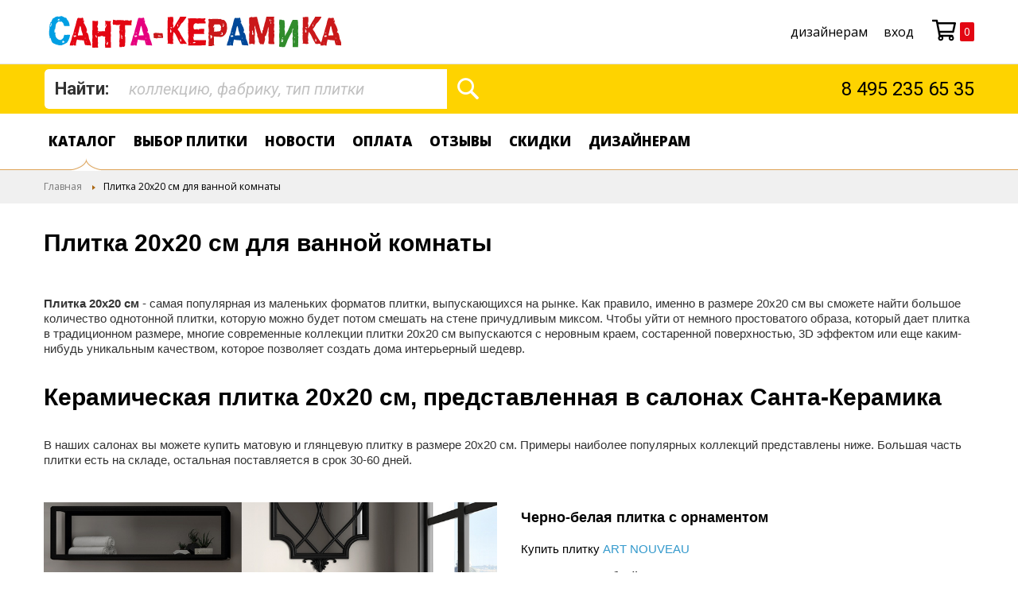

--- FILE ---
content_type: text/html; charset=UTF-8
request_url: https://www.santa-keramika.ru/podbor_plitki/plitka_20x20_dlya_vannoy
body_size: 14850
content:
 <!doctype html><html lang="ru"><head > <meta charset="utf-8"/>
<meta name="title" content="Керамическая плитка 20х20 для ванной комнаты"/>
<meta name="description" content="Плитка 20х20 см - самая популярная из маленьких форматов плитки, выпускающихся на рынке. Как правило, именно в размере 20х20 см вы сможете найти большое количество однотонной плитки, которую можно будет потом смешать на стене причудливым миксом."/>
<meta name="keywords" content="керамическая плитка, итальянская плитка, испанская плитка, керамогранит, мозаика"/>
<meta name="robots" content="INDEX,FOLLOW"/>
<meta name="viewport" content="width=device-width, initial-scale=1"/>
<meta name="format-detection" content="telephone=no"/>
<title>Керамическая плитка 20х20 для ванной комнаты</title>
<link  rel="stylesheet" type="text/css"  media="all" href="https://www.santa-keramika.ru/static/version1645451308/_cache/merged/6423c1bf5654675e718b57099fed0feb.min.css" />
<link  rel="stylesheet" type="text/css"  media="screen and (min-width: 768px)" href="https://www.santa-keramika.ru/static/version1645451308/frontend/Mageprof/Santa_child/ru_RU/css/styles-l.min.css" />
<link  rel="stylesheet" type="text/css"  media="print" href="https://www.santa-keramika.ru/static/version1645451308/frontend/Mageprof/Santa_child/ru_RU/css/print.min.css" />
<link  rel="stylesheet" type="text/css"  media="all" href="https://www.santa-keramika.ru/static/version1645451308/frontend/Mageprof/Santa_child/ru_RU/css/bootstrap.min.css" />
<link  rel="stylesheet" type="text/css"  media="all" href="https://www.santa-keramika.ru/static/version1645451308/frontend/Mageprof/Santa_child/ru_RU/css/jquery.fancybox.min.css" />
<link  rel="stylesheet" type="text/css"  media="all" href="https://www.santa-keramika.ru/static/version1645451308/frontend/Mageprof/Santa_child/ru_RU/css/tablesorter.min.css" />
<link  rel="stylesheet" type="text/css"  media="all" href="https://www.santa-keramika.ru/static/version1645451308/_cache/merged/3c54368bd5d63fd24754c7424fca7e8a.min.css" />






<link  rel="stylesheet" type="text/css" href="https://fonts.googleapis.com/css?family=Roboto:400,400i,700,700i&display=swap&subset=cyrillic" />
<link  rel="stylesheet" type="text/css" href="https://fonts.googleapis.com/css?family=Bad+Script&display=swap&subset=cyrillic" />
<link  rel="icon" type="image/x-icon" href="https://www.santa-keramika.ru/media/favicon/stores/1/favicon.ico" />
<link  rel="shortcut icon" type="image/x-icon" href="https://www.santa-keramika.ru/media/favicon/stores/1/favicon.ico" />
<meta name="google-site-verification" content="1kynZEEEjn7ZZP-JUyh371FpCwLNRk6bzU4K8IpyFoU" />

<meta name="yandex-verification" content="7ff1bab6c0da8b3d" />

     <link rel="prefetch" as="script" href="https://www.santa-keramika.ru/static/version1645451308/frontend/Mageprof/Santa_child/ru_RU/magepack/bundle-common.min.js"/>   <style> #social-login-popup .social-login-title { background-color: #6e716e } #social-login-popup .social-login #bnt-social-login-authentication, #social-login-popup .forgot .primary button, #social-login-popup .create .primary button, #social-login-popup .fake-email .primary button { background-color: #6e716e; border: #6e716e } .block.social-login-authentication-channel.account-social-login .block-content { text-align: center; } 
                    #bnt-social-login-fake-email {
                    background-color: grey !important;
                    border: grey !important;
                    }

                    #request-popup .social-login-title {
                    background-color: grey !important;
                    }
                 /* Compatible ETheme_YOURstore*/ div#centerColumn .column.main .block.social-login-authentication-channel.account-social-login { max-width: 900px !important; margin: 0 auto !important; } div#centerColumn .column.main .block.social-login-authentication-channel.account-social-login .block-content { text-align: center; } @media (max-width: 1024px) { div#centerColumn .column.main .block.social-login-authentication-channel.account-social-login .block-content { padding: 0 15px; } }</style>     <style> .ammenu-nav-sections.-hamburger, .ammenu-menu-wrapper.-desktop, .ammenu-menu-wrapper.-hamburger-top, .ammenu-nav-sections .ammenu-title, .ammenu-main-container .ambrands-popup-filter { background: #ffffff !important; } .ammenu-nav-sections .ammenu-title.active { background: #FFFFFF !important; } .ammenu-menu-wrapper.-desktop .ammenu-item.-main > .ammenu-link, .ammenu-menu-wrapper.-hamburger-top .ammenu-item.-main .ammenu-link, .ammenu-nav-sections .ammenu-title > .ammenu-link { color: #000000 !important; } .ammenu-menu-wrapper.-desktop .ammenu-submenu-container .ammenu-link, .ammenu-menu-wrapper.-desktop .ammenu-submenu-container, .ammenu-menu-wrapper.-desktop .ammenu-product-list .product-item-info *:not(.-nocolor):not(.swatch-option), .ammenu-menu-wrapper.-hamburger-top .ammenu-submenu-container, .ammenu-nav-sections.-hamburger .ammenu-submenu-container, .ammenu-menu-wrapper.-mobile .ammenu-link, .ammenu-nav-sections .ammenu-tabs-container > .ammenu-content, .ammenu-nav-sections .header.links li > a { color: #000000 !important; } .ammenu-main-container:not(.swatch-option, .ammenu-menu-header) { color: #000000 !important; } .ammenu-nav-sections.-accordion .ammenu-icon:focus:before, .ammenu-nav-sections.-accordion .ammenu-icon:focus:after, .ammenu-menu-wrapper.-mobile .ammenu-icon:focus:before, .ammenu-menu-wrapper.-mobile .ammenu-icom:focus:after { background-color: #935200 !important; } .nav-sections:not(.-drill) .ammenu-submenu[aria-selected="true"] ~ .ammenu-toggle .ammenu-icon:after, .nav-sections:not(.-drill) .ammenu-submenu[aria-selected="true"] ~ .ammenu-toggle .ammenu-icon:before { background-color: #935200 !important; } .nav-sections:not(.-drill) .ammenu-submenu[aria-selected='true'] ~ .ammenu-link { color: #935200 !important; } .ammenu-menu-wrapper.-desktop .ammenu-item.-main:hover > .ammenu-link { color: #935200 !important; } .ammenu-items .current, .ammenu-nav-sections .ammenu-items .ammenu-link.current, .ammenu-menu-wrapper .ammenu-items .ammenu-item.current > .ammenu-link, .ammenu-items .current > .ammenu-wrapper { color: #000000 !important; } .ammenu-nav-sections.-accordion:not(.-hamburger) .ammenu-items .current > .ammenu-wrapper { color: #935200 !important; } .ammenu-menu-wrapper.-desktop .ammenu-submenu-container, .ammenu-menu-wrapper.-desktop.ammenu-item.-main:hover, .ammenu-menu-wrapper.-desktop .ammenu-link:not(.-level1) + .ammenu-item.-child, .ammenu-menu-wrapper.-hamburger-top .ammenu-submenu-container, .ammenu-nav-sections .ammenu-content, .ammenu-menu-wrapper.-mobile .ammenu-submenu, .ammenu-menu-wrapper.-mobile .ammenu-link.-main, .ammenu-main-container .brand-images .brands-letter .letter .title, .ammenu-nav-sections:not(.-hamburger) .ammenu-item.-drill-opened { background-color: #FFFFFF !important; } .ammenu-nav-sections.-hamburger:not(.-drill) .ammenu-submenu-container { background: #ffffff !important; } .-drill-opened .ammenu-toggle .ammenu-icon:not(.-small), .-drill-opened .ammenu-toggle .ammenu-icon:before, .-drill-opened .ammenu-toggle .ammenu-icon:after, .-drill-opened > .ammenu-arrow { background: #000000 !important; } .ammenu-nav-sections .ammenu-link, .ammenu-nav-sections .ammenu-link.-main, .ammenu-nav-sections .ammenu-menu-header{ color: #000000 !important; } .ammenu-menu-wrapper .ammenu-icon:after, .ammenu-menu-wrapper .ammenu-icon:before, .ammenu-menu-wrapper .ammenu-icon.-small.-down:before, .ammenu-menu-wrapper .ammenu-submenu.-collapsed + .ammenu-toggle .ammenu-icon:before, .ammenu-menu-wrapper .ammenu-arrow:before, .ammenu-menu-wrapper .ammenu-arrow:after { background: #000000 !important; }   .ammenu-main-container .ambrands-list-popup {  background: #ffffff !important; } .ammenu-main-container .ambrands-popup-filter .ambrands-letter.-disabled {  background: #ffffff !important; } .ammenu-menu-wrapper.-desktop .ammenu-link:hover > .ammenu-wrapper, .ammenu-menu-wrapper.-desktop .ammenu-link.-hovered > .ammenu-wrapper, .ammenu-menu-wrapper.-mobile .ammenu-link.-level2:hover, .ammenu-menu-wrapper.-hamburger-top .ammenu-item:hover .ammenu-link, .ammenu-nav-sections.-accordion .ammenu-item:hover > .ammenu-link, .ammenu-nav-sections.-hamburger .ammenu-link:hover .ammenu-wrapper { color: #935200 !important; } .ammenu-menu-welcome, .ammenu-menu-wrapper.-desktop .ammenu-main-container .ammenu-link.-level1:hover:before, .ammenu-menu-wrapper.-desktop .ammenu-categories-container .ammenu-arrow, .ammenu-menu-wrapper.-desktop .ammenu-categories-container .ammenu-arrow:before, .ammenu-menu-wrapper.-desktop .ammenu-categories-container .ammenu-arrow:after { background: #935200 !important; border-color: #935200 !important; } .ammenu-menu-wrapper.-hamburger .ammenu-wrapper a:hover { border-color: #935200 !important; } .ammenu-menu-toggle .ammenu-icon { border-color: #757575 !important; } .ammenu-menu-close-btn { color: #757575 !important; } .ammenu-nav-sections.-hamburger .ammenu-menu-welcome .message{ color: #ffffff !important; }</style></head><body data-container="body" data-mage-init='{"loaderAjax": {}, "loader": { "icon": "https://www.santa-keramika.ru/static/version1645451308/frontend/Mageprof/Santa_child/ru_RU/images/loader-2.gif"}}' id="html-body" class="santa_collection-plitka_20x20_dlya_vannoy santa_collection-collection-index page-layout-1column">          <div class="cookie-status-message" id="cookie-status">The store will not work correctly in the case when cookies are disabled.</div>   <noscript><div class="message global noscript"><div class="content"><p><strong>Скорее всего в вашем браузере отключён JavaScript.</strong> <span> For the best experience on our site, be sure to turn on Javascript in your browser.</span></p></div></div></noscript>      <div class="page-wrapper"><header class="page-header"><nav class="header-navigation"><div class="container">  <div class="header-logo-wrap"> <a class="header-logo" href="https://www.santa-keramika.ru/" title="На главную"> <img src="https://www.santa-keramika.ru/static/version1645451308/frontend/Mageprof/Santa_child/ru_RU/images/logo.svg" title="На главную" alt="На главную" width="373" height="41" /></a> </div>  <div class="header-info-shops" data-bind="scope: 'customer'"><!-- ko if: customer().fullname --><span data-bind="text: new String('Добро пожаловать, %1!').replace('%1', customer().fullname)"></span> <!-- /ko --><!-- ko ifnot: customer().fullname --><span data-bind='html:""'></span>  <!-- /ko --></div> <span data-ammenu-js="menu-toggle" class="ammenu-menu-toggle" ><span class="ammenu-icon"></span> <span class="ammenu-icon"></span> <span class="ammenu-icon"></span></span><div class="header-right"><ul>
<li><a href="/optovym/">дизайнерам</a></li>
</ul>  <ul class="cabinet-links"><li class="login-link"><a href="https://www.santa-keramika.ru/customer/account/login/" data-post='{"action":"https:\/\/www.santa-keramika.ru\/customer\/account\/login\/","data":{"uenc":"aHR0cHM6Ly93d3cuc2FudGEta2VyYW1pa2EucnUvcG9kYm9yX3BsaXRraS9wbGl0a2FfMjB4MjBfZGx5YV92YW5ub3k,"}}'>Вход</a></li></ul>  <div data-block="minicart" class="minicart-wrapper"><a class="action showcart" href="https://www.santa-keramika.ru/checkout/cart/" data-bind="scope: 'minicart_content'"><svg height="24" width="24" class="minicart-icon"><use xlink:href="#svg-cart"></use></svg><span class="text">Моя корзина</span> <span class="counter qty" data-bind="blockLoader: isLoading"><span class="counter-number"><!-- ko if: getCartLineItemsCount() --><!-- ko text: getCartLineItemsCount() --><!-- /ko --><!-- /ko --><!-- ko ifnot: getCartLineItemsCount() --> 0 <!-- /ko --></span> <span class="counter-label"><!-- ko if: getCartLineItemsCount() --><!-- ko text: getCartLineItemsCount() --><!-- /ko --><!-- ko i18n: 'items' --><!-- /ko --><!-- /ko --></span></span></a>  <div class="block block-minicart" data-role="dropdownDialog" data-mage-init='{"dropdownDialog":{ "appendTo":"[data-block=minicart]", "triggerTarget":".showcart", "timeout": "2000", "closeOnMouseLeave": false, "closeOnEscape": true, "triggerClass":"active", "parentClass":"active", "buttons":[]}}'><div id="minicart-content-wrapper" data-bind="scope: 'minicart_content'"><!-- ko template: getTemplate() --><!-- /ko --></div></div> </div></div></div></nav><div class="header-content"><div class="container"><div class="row"><div class="col-md-12 header-flex">  <div class="block block-search header-search-wrap"><div class="block-content box_search"><form class="form minisearch" id="search_mini_form" action="https://www.santa-keramika.ru/catalogsearch/result/" method="get"><div class="field search"><label class="label" for="search" data-role="minisearch-label"><span>Найти:</span></label> <div class="control"><input id="search" type="text" name="q" value="" placeholder="коллекцию, фабрику, тип плитки" class="input-text" maxlength="128" role="combobox" aria-haspopup="false" aria-autocomplete="both" autocomplete="off" data-block="autocomplete-form"/><div id="search_autocomplete" class="search-autocomplete"></div></div></div><div class="actions"><button type="submit" title="Поиск" class="action search" id="mycustombtn"><span>Поиск</span></button></div></form></div></div><div class="header-info-wrap"><div class="header-tel-wrap"><div class="header-info-tel"><a href="tel:+7-495-235-65-35">8 495 235 65 35</a></div></div></div></div></div></div>  </div>   <div class="ammenu-nav-sections nav-sections" data-mage-init='{"amastyMenuOpenType":{ "openType": "accordion", "hamburgerStatus": "0" }}' data-ammenu-js='nav-sections'> <div class="ammenu-tabs-container" data-ammenu-js="tabs-container" data-mage-init='{&quot;tabs&quot;:{&quot;openedState&quot;:&quot;active&quot;}}'>   <div class="ammenu-title" data-role="collapsible"><a class="ammenu-link" title="Меню" data-toggle="switch" href="#store.menu">Меню</a></div><div class="ammenu-content" id="store.menu" data-role="content">      <section class="ammenu-menu-wrapper -mobile" data-ammenu-js="mobile-menu"><nav class="ammenu-main-container" data-ammenu-js="tab-content"><ul class="ammenu-items">  <li class="ammenu-item -main"><a href="https://www.santa-keramika.ru/series" class="ammenu-link -main current"><span class="ammenu-wrapper">Каталог</span></a> </li>   <li class="ammenu-item -main"><a href="https://www.santa-keramika.ru/kupit-plitku" class="ammenu-link -main "><span class="ammenu-wrapper">Выбор плитки</span></a> </li>   <li class="ammenu-item -main"><a href="https://www.santa-keramika.ru/news" class="ammenu-link -main "><span class="ammenu-wrapper">Новости</span></a> </li>   <li class="ammenu-item -main"><a href="https://www.santa-keramika.ru/payment-sb" class="ammenu-link -main "><span class="ammenu-wrapper">Оплата</span></a> </li>   <li class="ammenu-item -main"><a href="https://www.santa-keramika.ru/opinion" class="ammenu-link -main "><span class="ammenu-wrapper">Отзывы</span></a> </li>   <li class="ammenu-item -main"><a href="https://www.santa-keramika.ru/rasprodazha-plitki-i-keramogranita" class="ammenu-link -main "><span class="ammenu-wrapper">Скидки</span></a> </li>   <li class="ammenu-item -main"><a href="https://www.santa-keramika.ru/optovym" class="ammenu-link -main "><span class="ammenu-wrapper">дизайнерам</span></a> </li> </ul></nav></section>  <section class="ammenu-menu-wrapper -desktop" data-ammenu-js="desktop-menu" data-mage-init='{"amastyMegaMenu":{"stickyStatus": 1, "desktopStatus": 1 }}'><nav class="ammenu-main-container" data-action="navigation"><ul class="ammenu-items"> <li class="ammenu-item category-item -main -auto current nav-1" ><a href="https://www.santa-keramika.ru/series" class="ammenu-link -main" title="Каталог">Каталог </a> </li>  <li class="ammenu-item category-item -main -full  nav-2" ><a href="https://www.santa-keramika.ru/kupit-plitku" class="ammenu-link -main" title="Выбор плитки">Выбор плитки </a> </li>  <li class="ammenu-item category-item -main -full  nav-3" ><a href="https://www.santa-keramika.ru/news" class="ammenu-link -main" title="Новости">Новости </a> </li>  <li class="ammenu-item category-item -main -full  nav-4" ><a href="https://www.santa-keramika.ru/payment-sb" class="ammenu-link -main" title="Оплата">Оплата </a> </li>  <li class="ammenu-item category-item -main -full  nav-5" ><a href="https://www.santa-keramika.ru/opinion" class="ammenu-link -main" title="Отзывы">Отзывы </a> </li>  <li class="ammenu-item category-item -main -full  nav-6" ><a href="https://www.santa-keramika.ru/rasprodazha-plitki-i-keramogranita" class="ammenu-link -main" title="Скидки">Скидки </a> </li>  <li class="ammenu-item category-item -main -auto  nav-8" ><a href="https://www.santa-keramika.ru/optovym" class="ammenu-link -main" title="дизайнерам">дизайнерам </a> </li> </ul></nav></section>  </div>   </div></div><div class="ammenu-menu-overlay" data-ammenu-js="menu-overlay"></div></header>   <div class="breadcrumbs-wrapper"><div class="container"><div class="breadcrumbs"><div xmlns:v="http://rdf.data-vocabulary.org/#">   <span typeof="v:Breadcrumb"><a href="https://www.santa-keramika.ru/" title="Перейти на главную страницу" rel="v:url" property="v:title">Главная</a></span>    <span>Плитка 20х20 см для ванной комнаты</span>   </div></div></div></div>  <main id="maincontent" class="page-main"> <a id="contentarea" tabindex="-1"></a>  <div class="page-title-wrapper"> <div class="row">  <div class="col-md-8"> <h1 class="page-title"  ><span class="base" data-ui-id="page-title-wrapper" >Плитка 20х20 см для ванной комнаты</span></h1></div> <div class="col-md-4">  <div class="pull-right" style="display:none"> <div class="ya-share2" data-services="collections,vkontakte,facebook,twitter,whatsapp,telegram" data-size="s"></div></div></div></div></div><div class="page messages"> <div data-placeholder="messages"></div> <div data-bind="scope: 'messages'"><!-- ko if: cookieMessages && cookieMessages.length > 0 --><div aria-atomic="true" role="alert" data-bind="foreach: { data: cookieMessages, as: 'message' }" class="messages"><div data-bind="attr: { class: 'message-' + message.type + ' ' + message.type + ' message', 'data-ui-id': 'message-' + message.type }"><div data-bind="html: $parent.prepareMessageForHtml(message.text)"></div></div></div><!-- /ko --><!-- ko if: messages().messages && messages().messages.length > 0 --><div aria-atomic="true" role="alert" class="messages" data-bind="foreach: { data: messages().messages, as: 'message' }"><div data-bind="attr: { class: 'message-' + message.type + ' ' + message.type + ' message', 'data-ui-id': 'message-' + message.type }"><div data-bind="html: $parent.prepareMessageForHtml(message.text)"></div></div></div><!-- /ko --></div></div><div class="columns"><div class="column main"><input name="form_key" type="hidden" value="FVsHa3B3ebTReqib" />      <div class="container units-header"><div class="row"><p><strong>Плитка 20х20 см</strong> - самая популярная из маленьких форматов плитки, выпускающихся на рынке. Как правило, именно в размере 20х20 см вы сможете найти большое количество однотонной плитки, которую можно будет потом смешать на стене причудливым миксом. Чтобы уйти от немного простоватого образа, который дает плитка в традиционном размере, многие современные коллекции плитки 20х20 см выпускаются с неровным краем, состаренной поверхностью, 3D эффектом или еще каким-нибудь уникальным качеством, которое позволяет создать дома интерьерный шедевр.</p>
<h2>Керамическая плитка 20х20 см, представленная в салонах Санта-Керамика</h2>
<p>В наших салонах вы можете купить матовую и глянцевую плитку в размере 20х20 см. Примеры наиболее популярных коллекций представлены ниже. Большая часть плитки есть на складе, остальная поставляется в срок 30-60 дней.</p></div></div>    <div class="container unit-widget"><div class="row"><div class="col-lg-6 col-md-6"><div class="news-item-img-"><img loading="lazy" class="lazyload" data-src="https://www.santa-keramika.ru/media/art-nouveau_40278556561_o.jpg" alt="Черно-белая плитка с орнаментом"/></div></div><div class="col-lg-6 col-md-6"><h3>Черно-белая плитка с орнаментом</h3><div class="news-item-text"><p>Купить плитку <a href="https://www.santa-keramika.ru/series/equipe-art-nouveau">ART NOUVEAU</a></p> <p>Цена: от 5129 рублей за м²</p> <p>Страна производства: Испания</p>  <p>В наличии на складе</p>  <p>Размер плитки: 20x20 см</p>  <p>Поверхность: <strong>матовая</strong></p>  <p>Коллекция для креативных интерьеров вдохновлена эстетикой ар нуво</p> <p><a title="Скачать полный каталог ART NOUVEAU" target="_blank" href="https://www.santa-keramika.ru/media/uploads/files/Equipe-ArtNouveau.pdf">Скачать полный каталог ART NOUVEAU</a></p></div></div></div></div>    <div class="container unit-widget"><div class="row"><div class="col-lg-6 col-md-6"><div class="news-item-img-"><img loading="lazy" class="lazyload" data-src="https://www.santa-keramika.ru/media/ceramica-ribesalbes-bistro-1.jpg" alt="Напольная плитка пэчворк, Испания"/></div></div><div class="col-lg-6 col-md-6"><h3>Напольная плитка пэчворк, Испания</h3><div class="news-item-text"><p>Купить плитку <a href="https://www.santa-keramika.ru/series/ribesalbes-bistro">BISTRO</a></p> <p>Цена: от 3512 рублей за м²</p> <p>Страна производства: Испания</p>  <p>В наличии на складе</p>  <p>Размер плитки: 20x20 см</p>   <p>Коллекция плитки из красной глины, может применяться как на стене, так и на полу. Пэчворк в бежево-голубых цветах из 14 паттернов</p> <p><a title="Скачать каталог BISTRO" target="_blank" href="https://www.santa-keramika.ru/media/uploads/files/ribesalbes-bistro.pdf">Скачать каталог BISTRO</a></p></div></div></div></div>    <div class="container unit-widget"><div class="row"><div class="col-lg-6 col-md-6"><div class="news-item-img-"><img loading="lazy" class="lazyload" data-src="https://www.santa-keramika.ru/media/vodevil_in36244y.jpg" alt="Белая восьмиугольная плитка 20х20"/></div></div><div class="col-lg-6 col-md-6"><h3>Белая восьмиугольная плитка 20х20</h3><div class="news-item-text"><p>Купить плитку <a href="https://www.santa-keramika.ru/series/vives-vodevil">VODEVIL</a></p> <p>Цена: от 332 рублей за шт.</p> <p>Страна производства: Испания</p>  <p>В наличии на складе</p>  <p>Размер плитки: 20x20 см</p>  <p>Поверхность: <strong>матовая</strong></p>  <p>Коллекция предлагает два варианта белой плитки: в классическом квадратном исполнении и в виде восьмиугольника с цветными вставками</p> <p><a title="Скачать каталог VIVES VODEVIL" target="_blank" href="https://www.santa-keramika.ru/media/uploads/files/VIVES_vodevil.pdf">Скачать каталог VIVES VODEVIL</a></p></div></div></div></div>    <div class="container unit-widget"><div class="row"><div class="col-lg-6 col-md-6"><div class="news-item-img-"><img loading="lazy" class="lazyload" data-src="https://www.santa-keramika.ru/media/maori_int36f.jpg" alt="Оригинальная плитка 20х20 см с геометрическим узором"/></div></div><div class="col-lg-6 col-md-6"><h3>Оригинальная плитка 20х20 см с геометрическим узором</h3><div class="news-item-text"><p>Купить плитку <a href="https://www.santa-keramika.ru/series/vives-maori">MAORI</a></p> <p>Цена: от 342 рублей за шт.</p> <p>Страна производства: Испания</p>  <p>В наличии на складе</p>  <p>Размер плитки: 20x20 см</p>  <p>Поверхность: <strong>матовая</strong></p>  <p>Керамогранит в размере 20х20 в 5 оттенках с двумя видами рисунка и три вида узора с имитацией полосок, нарисованных маркерами</p> <p><a title="Загрузить каталог плитки Vives Maori" target="_blank" href="https://www.santa-keramika.ru/media/uploads/files/VIVES-Maori.pdf">Загрузить каталог плитки Vives Maori</a></p></div></div></div></div>    <div class="container unit-widget"><div class="row"><div class="col-lg-6 col-md-6"><div class="news-item-img-"><img loading="lazy" class="lazyload" data-src="https://www.santa-keramika.ru/media/50151633158386.jpeg" alt="Матовая плитка 20х20 см для ванной с 8 оттенками с декорами"/></div></div><div class="col-lg-6 col-md-6"><h3>Матовая плитка 20х20 см для ванной с 8 оттенками с декорами</h3><div class="news-item-text"><p>Купить плитку <a href="https://www.santa-keramika.ru/series/vives-vodevil">VODEVIL</a></p> <p>Цена: от 8299 рублей за м²</p> <p>Страна производства: Испания</p>  <p>В наличии на складе</p>  <p>Размер плитки: 20x20 см</p>  <p>Поверхность: <strong>матовая</strong></p>  <p>Уникальность коллекции - хорошая палитра моноколоров, декорированных элементов, пэчворков, элементов для создания ковров и восьмиугольников со вставочками. Благодаря разнообразию элементов вы сможете создать  головокружительные проекты, всякий раз дизайн будет уникальным и непохожим на предыдущий. Плитка отлично подойдет в интерьеры, где особое внимание уделяется практичности материала и легкости его уборки. Как правило, на матовой глазури брызги и мыльные разводы менее заметны, нежели на глянцевой. </p> <p><a title="Загрузить каталог плитки Vives Vodevil" target="_blank" href="https://www.santa-keramika.ru/media/uploads/files/VIVES-vodevil.pdf">Загрузить каталог плитки Vives Vodevil</a></p></div></div></div></div>    <div class="container unit-widget"><div class="row"><div class="col-lg-6 col-md-6"><div class="news-item-img-"><img loading="lazy" class="lazyload" data-src="https://www.santa-keramika.ru/media/abk_play_15.jpg" alt="Напольная плитка под ткань с узорами"/></div></div><div class="col-lg-6 col-md-6"><h3>Напольная плитка под ткань с узорами</h3><div class="news-item-text"><p>Купить плитку <a href="https://www.santa-keramika.ru/series/abk-play">PLAY</a></p> <p>Цена: от 5672 рублей за м²</p> <p>Страна производства: Италия</p>  <p>В наличии на складе</p>  <p>Размер плитки: 20x20 см</p>  <p>Поверхность: <strong>матовая</strong></p>  <p>Керамогранит маленького формата 20х20 в виде пэчворка под ткань. Можно применять и на стенах, и на полу</p> <p><a title="Скачать полный каталог  ABK PLAY" target="_blank" href="https://www.santa-keramika.ru/media/uploads/files/PLAY-2020.pdf">Скачать полный каталог  ABK PLAY</a></p></div></div></div></div>    <div class="container unit-widget"><div class="row"><div class="col-lg-6 col-md-6"><div class="news-item-img-"><img loading="lazy" class="lazyload" data-src="https://www.santa-keramika.ru/media/abk_play_17.jpg" alt="Плитка с цветами для кухни"/></div></div><div class="col-lg-6 col-md-6"><h3>Плитка с цветами для кухни</h3><div class="news-item-text"><p>Купить плитку <a href="https://www.santa-keramika.ru/series/abk-play">PLAY</a></p> <p>Цена: от 5672 рублей за м²</p> <p>Страна производства: Италия</p>  <p>В наличии на складе</p>  <p>Размер плитки: 20x20 см</p>  <p>Поверхность: <strong>матовая</strong></p>  <p>Итальянский керамогранит маленького формата с ректифицированным краем. Цветочный узор на коричневом фоне "котто" с чуть состаренным эффектом</p> <p><a title="Загрузить полный каталог плитки ABK PLAY" target="_blank" href="https://www.santa-keramika.ru/media/uploads/files/PLAY-2020.pdf">Загрузить полный каталог плитки ABK PLAY</a></p></div></div></div></div>    <div class="container unit-widget"><div class="row"><div class="col-lg-6 col-md-6"><div class="news-item-img-"><img loading="lazy" class="lazyload" data-src="https://www.santa-keramika.ru/media/ceramica-ribesalbes-antigua-1.jpg" alt="Бело-синяя плитка для кухни в стиле прованс"/></div></div><div class="col-lg-6 col-md-6"><h3>Бело-синяя плитка для кухни в стиле прованс</h3><div class="news-item-text"><p>Купить плитку <a href="https://www.santa-keramika.ru/series/ribesalbes-antigua">ANTIGUA</a></p> <p>Цена: от 3909 рублей за м²</p> <p>Страна производства: Испания</p>  <p>В наличии на складе</p>  <p>Размер плитки: 20x20 см</p>   <p>Отличная коллекция с бело-синими элементами. Есть возможность выложить "ковер", используя бордюры и угловые элементы</p> <p><a title="Загрузить полный каталог плитки Antigua" target="_blank" href="https://www.santa-keramika.ru/media/uploads/files/ribesalbes-antigua.pdf">Загрузить полный каталог плитки Antigua</a></p></div></div></div></div>                   <div class="container unit-widget"><div class="row"><div class="col-lg-6 col-md-6"><div class="news-item-img-"><img loading="lazy" class="lazyload" data-src="https://www.santa-keramika.ru/media/equipe-rivoli-ocean-bergen-azul_1.jpg" alt="Плитка для ванной 20х20 см с узором"/></div></div><div class="col-lg-6 col-md-6"><h3>Плитка для ванной 20х20 см с узором</h3><div class="news-item-text"><p>Купить плитку <a href="https://www.santa-keramika.ru/series/arhiv/mainzu-rivoli">RIVOLI (АРХИВ)</a></p> <p>Цена: от 5918 рублей за м²</p> <p>Страна производства: Испания</p>  <p>В наличии на складе</p>  <p>Размер плитки: 20x20 см</p>  <p>Поверхность: <strong>матовая</strong></p>  <p> Коллекция в 6 оттенках с 17 видами узоров как в черно-белой, так и в цветной гамме</p> <p><a title="Загрузить каталог плитки Equipe Rivoli" target="_blank" href="https://www.santa-keramika.ru/media/uploads/files/EQUIPE-RIVOLI.pdf">Загрузить каталог плитки Equipe Rivoli</a></p></div></div></div></div>    <div class="container unit-widget"><div class="row"><div class="col-lg-6 col-md-6"><div class="news-item-img-"><img loading="lazy" class="lazyload" data-src="https://www.santa-keramika.ru/media/bauhome-4435.jpg" alt="Орнаментальная плитка 20х20 см для ванной"/></div></div><div class="col-lg-6 col-md-6"><h3>Орнаментальная плитка 20х20 см для ванной</h3><div class="news-item-text"><p>Купить плитку <a href="https://www.santa-keramika.ru/series/equipe-bauhome">BAUHOME</a></p> <p>Цена: от 5918 рублей за м²</p> <p>Страна производства: Испания</p>  <p>В наличии на складе</p>  <p>Размер плитки: 20x20 см</p>  <p>Поверхность: <strong>матовая</strong></p>  <p>Орнаментальная коллекция , выполненная в 6 базовых цветах и 18 декорах с контрастными паттернами. Матовая поверхность и компактный размер керамогранита 20х20 открывает широкие возможности применения как в частных, так и общественных интерьерах</p> <p><a title="Загрузить каталог плитки Bauhome" target="_blank" href="https://www.santa-keramika.ru/media/uploads/files/Equipe-Bauhome.pdf">Загрузить каталог плитки Bauhome</a></p></div></div></div></div>    <div class="container unit-widget"><div class="row"><div class="col-lg-6 col-md-6"><div class="news-item-img-"><img loading="lazy" class="lazyload" data-src="https://www.santa-keramika.ru/media/1466.jpg" alt="Необычная плитка 20х20 см для ванной, хит продаж!"/></div></div><div class="col-lg-6 col-md-6"><h3>Необычная плитка 20х20 см для ванной, хит продаж!</h3><div class="news-item-text"><p>Купить плитку <a href="https://www.santa-keramika.ru/series/abk-play">PLAY</a></p> <p>Цена: от 5672 рублей за м²</p> <p>Страна производства: Италия</p>  <p>В наличии на складе</p>  <p>Размер плитки: 20x20 см</p>  <p>Поверхность: <strong>матовая</strong></p>  <p>Коллекция от известной итальянской фабрики ABK отличается большим разнообразием текстур: под металлы, камень, мрамор, терраццо, ковер, бетон, ткань, различные пэчворки</p> <p><a title="Загрузить каталог плитки Play" target="_blank" href="https://www.santa-keramika.ru/media/uploads/files/PLAY-2020.pdf">Загрузить каталог плитки Play</a></p></div></div></div></div>    <div class="container unit-widget"><div class="row"><div class="col-lg-6 col-md-6"><div class="news-item-img-"><img loading="lazy" class="lazyload" data-src="https://www.santa-keramika.ru/media/equipe-caprice-deco-bowtie-pastel.jpg" alt="Керамогранит 20х20 см с рисунком в стиле пэчворк"/></div></div><div class="col-lg-6 col-md-6"><h3>Керамогранит 20х20 см с рисунком в стиле пэчворк</h3><div class="news-item-text"><p>Купить плитку <a href="https://www.santa-keramika.ru/series/equipe-caprice-deco">CAPRICE DECO</a></p> <p>Цена: от 5918 рублей за м²</p> <p>Страна производства: Испания</p>  <p>В наличии на складе</p>  <p>Размер плитки: 20x20 см</p>  <p>Поверхность: <strong>матовая</strong></p>  <p><p>Коллекция представлена 27 вариантами орнаментальной плитки, три из которых микса в разных оттенках. Плитка подходит для укладки на стены и на пол. Идеальна для создания интерьера в стиле современной классики и скандинавской атмосферы, для которой важны простые цвета и материалы оформления. Возможно сочетание с фоновой плиткой и "ковровыми элементами" из коллекции <a href="https://www.santa-keramika.ru/series/equipe-caprice">CAPRICE</a><br><br></p></p> <p><a title="Скачать каталог Caprice Deco" target="_blank" href="https://www.santa-keramika.ru/media/uploads/files/Equipe-Caprice.pdf">Скачать каталог Caprice Deco</a></p></div></div></div></div>    <div class="container unit-widget"><div class="row"><div class="col-lg-6 col-md-6"><div class="news-item-img-"><img loading="lazy" class="lazyload" data-src="https://www.santa-keramika.ru/media/grazia-old-england-02.jpg" alt="Плитка из керамогранита 20х20 см с викторианскими орнаментами"/></div></div><div class="col-lg-6 col-md-6"><h3>Плитка из керамогранита 20х20 см с викторианскими орнаментами</h3><div class="news-item-text"><p>Купить плитку <a href="https://www.santa-keramika.ru/series/ceramiche-grazia-old-england">OLD ENGLAND</a></p> <p>Цена: от 10682 рублей за м²</p> <p>Страна производства: Италия</p>  <p>В наличии на складе</p>  <p>Размер плитки: 20x20 см</p>   <p><p>Размер керамогранита: 20х20 см<br>Орнамент выполнен в английском стиле. В коллекция есть как однотонная квадратная плитка, так и со скошенными углами и бордюры.</p></p> <p><a title="Скачать полный каталог GRAZIA OLD ENGLAND" target="_blank" href="https://www.santa-keramika.ru/media/uploads/files/grazia-old-england.pdf">Скачать полный каталог GRAZIA OLD ENGLAND</a></p></div></div></div></div>    <div class="container unit-widget"><div class="row"><div class="col-lg-6 col-md-6"><div class="news-item-img-"><img loading="lazy" class="lazyload" data-src="https://www.santa-keramika.ru/media/santagostino_bwite4.jpg" alt="Коллекция бесшовной плитки 20х20 см"/></div></div><div class="col-lg-6 col-md-6"><h3>Коллекция бесшовной плитки 20х20 см</h3><div class="news-item-text"><p>Купить плитку <a href="https://www.santa-keramika.ru/series/patchwork-colors">PATCHWORK COLORS</a></p> <p>Цена: от 11008 рублей за м²</p> <p>Страна производства: Италия</p>  <p>В наличии на складе</p>  <p>Размер плитки: 20x20 см</p>  <p>Поверхность: <strong>матовая</strong></p>  <p><p>Размер керамогранита: 20х20 см<br>Еще один вариант декорированной плитки Patchwork Colors. Отлично смотрится на стенах в варианте укладки не на всю высоту помещения. Способен выдерживать значительные нагрузки, высокий трафик, перепады влажности и температур. Можно использовать в зоне душевого ограждения. Четкость орнамента и сочность красок обусловлена использованием цифровой технологии Digital, с помощью которой можно воспроизводить самые сложные орнаменты. <br><br></p></p> <p><a title="Скачать каталог Sant&#039;Agostino Patchwork" target="_blank" href="https://www.santa-keramika.ru/media/uploads/files/CSA_PATCHWORK_catalogo_05-06-2019.pdf">Скачать каталог Sant&#039;Agostino Patchwork</a></p></div></div></div></div>    <div class="container unit-widget"><div class="row"><div class="col-lg-6 col-md-6"><div class="news-item-img-"><img loading="lazy" class="lazyload" data-src="https://www.santa-keramika.ru/media/novye_kollektsii_plitki_2017_dlya_vannoy_PATCHWORK_mix_48_115.jpg" alt="Итальянская плитка пэчворк небольшого размера 20х20 см"/></div></div><div class="col-lg-6 col-md-6"><h3>Итальянская плитка пэчворк небольшого размера 20х20 см</h3><div class="news-item-text"><p>Купить плитку <a href="https://www.santa-keramika.ru/series/patchwork-colors">PATCHWORK COLORS</a></p> <p>Цена: от 11008 рублей за м²</p> <p>Страна производства: Италия</p>  <p>В наличии на складе</p>  <p>Размер плитки: 20x20 см</p>  <p>Поверхность: <strong>матовая</strong></p>  <p><p>Создана для любителей ретро атмосферы и теплого деревенского колорита. Рисунок выполнен в 9-ти вариациях по 17 плиток в каждой упаковке. Дизайн плитки стилизован под ручную роспись. Подходит для оформления пола и стен. Боковые кромки ректифицируются, поэтому имеют идеальную геометрию. Подойдет как для городской квартиры, так и для оформления помещений загородного сектора. <br><br></p></p> <p><a title="Скачать каталог Sant&#039;Agostino Patchwork" target="_blank" href="https://www.santa-keramika.ru/media/uploads/files/CSA_PATCHWORK_catalogo_05-06-2019.pdf">Скачать каталог Sant&#039;Agostino Patchwork</a></p></div></div></div></div>   <div class="container units-footer"><div class="row"><div>Ищите плитку с другим рисунком или в другом формате?</div>
<div><strong><a href="/kupit_plitku/plitka_dlja_vannoi/">Посмотрите главную страницу подбора всех вариантов плитки для ванной комнаты</a></strong></div>
<h2>Где и как купить плитку 20х20 см для ванной комнаты?</h2>
<p>Вы можете купить керамическую плитку 20х20 см нужного цвета, оформив заказ на нашем сайта или выставив счет по телефону <a href="tel:+74956356535">+ 7 495 635 65 35</a>&nbsp;</p>
<p>Отгрузка плитки происходит в течение нескольких дней самовывозом или доставкой по указанному адресу.</p></div></div><svg style="display: none"><symbol id="svg-user" viewBox="0 0 448 512"><path fill="currentColor" d="M224 256c70.7 0 128-57.3 128-128S294.7 0 224 0 96 57.3 96 128s57.3 128 128 128zm89.6 32h-16.7c-22.2 10.2-46.9 16-72.9 16s-50.6-5.8-72.9-16h-16.7C60.2 288 0 348.2 0 422.4V464c0 26.5 21.5 48 48 48h352c26.5 0 48-21.5 48-48v-41.6c0-74.2-60.2-134.4-134.4-134.4z"/></symbol><symbol id="svg-cart" viewBox="0 0 576 512"><path fill="currentColor" d="M551.991 64H144.28l-8.726-44.608C133.35 8.128 123.478 0 112 0H12C5.373 0 0 5.373 0 12v24c0 6.627 5.373 12 12 12h80.24l69.594 355.701C150.796 415.201 144 430.802 144 448c0 35.346 28.654 64 64 64s64-28.654 64-64a63.681 63.681 0 00-8.583-32h145.167a63.681 63.681 0 00-8.583 32c0 35.346 28.654 64 64 64 35.346 0 64-28.654 64-64 0-18.136-7.556-34.496-19.676-46.142l1.035-4.757c3.254-14.96-8.142-29.101-23.452-29.101H203.76l-9.39-48h312.405c11.29 0 21.054-7.869 23.452-18.902l45.216-208C578.695 78.139 567.299 64 551.991 64zM208 472c-13.234 0-24-10.766-24-24s10.766-24 24-24 24 10.766 24 24-10.766 24-24 24zm256 0c-13.234 0-24-10.766-24-24s10.766-24 24-24 24 10.766 24 24-10.766 24-24 24zm23.438-200H184.98l-31.31-160h368.548l-34.78 160z"/></symbol></svg></div></div></main><footer class="page-footer"><div class="footer container"><div class="row"><div class="col-md-6 col-sm-6"><div class="logo-footer"><a class="footer-logo" href="/"><img  loading="lazy" src="https://www.santa-keramika.ru/media/footer-logo.png" alt="Итальянская плитка, испанская плитка, эксклюзивная и элитная плитка в интернет-магазине Санта-Керамика" title="Итальянская плитка, испанская плитка, эксклюзивная и элитная плитка в интернет-магазине Санта-Керамика" ></a></div>
<div class="clearfix">&nbsp;</div>
<div class="social-toolbar" style="margin: 0 auto;text-align:center;">
<ul style="margin-top: 0; margin-bottom: 0; list-style: none; padding: 0;">
<li style="margin-top: 0; margin-bottom: 0; display: inline-block; margin-right: 3px; margin-left: 0px;"><a href="https://www.instagram.com/santa_keramika/" target="_blank" rel="nofollow noopener" style="color: #6d93ad; text-decoration: none;"><img src="https://www.santa-keramika.ru/media/sm-ig.png" alt="Давайте дружить c Санта-Керамика на Instagram" title="Посмотрите свежие идеи от Санта-Керамика на Instagram" width="32" height="32" style="border: 0; height: auto; line-height: 100%; outline: none; text-decoration: none;"></a></li>
<li style="margin-top: 0; margin-bottom: 0; display: inline-block; margin-right: 3px; margin-left: 3px;"><a href="https://www.facebook.com/santakeramika" target="_blank" rel="nofollow noopener" style="color: #6d93ad; text-decoration: none;"><img src="https://www.santa-keramika.ru/media/sm-fb.png" alt="Давайте дружить c Санта-Керамика на Facebook" title="Давайте дружить c Санта-Керамика на Facebook" width="32" height="32" style="border: 0; height: auto; line-height: 100%; outline: none; text-decoration: none;"></a></li>
<li style="margin-top: 0; margin-bottom: 0; display: inline-block; margin-right: 3px; margin-left: 3px;"><a href="https://twitter.com/santa_keramika" target="_blank" rel="nofollow noopener" style="color: #6d93ad; text-decoration: none;"><img src="https://www.santa-keramika.ru/media/sm-tw.png" alt="Давайте дружить c Санта-Керамика на Twitter" title="Читайте короткие заметки от Санта-Керамика на Twitter" width="32" height="32" style="border: 0; height: auto; line-height: 100%; outline: none; text-decoration: none;"></a></li>
<li style="margin-top: 0; margin-bottom: 0; display: inline-block; margin-right: 3px; margin-left: 3px;"><a href="https://www.pinterest.ru/santakeramika/" target="_blank" rel="nofollow noopener" style="color: #6d93ad; text-decoration: none;"><img src="https://www.santa-keramika.ru/media/sm-pt.png" alt="Давайте дружить c Санта-Керамика на Pinterest" title="Взгляните на свежие идеи от Санта-Керамика на Pinterest" width="32" height="32" style="border: 0; height: auto; line-height: 100%; outline: none; text-decoration: none;"></a></li>
<li style="margin-top: 0; margin-bottom: 0; display: inline-block; margin-right: 3px; margin-left: 3px;"><a href="https://zen.yandex.ru/id/5c7972465f18a600b90a7d1a" target="_blank" rel="nofollow noopener" style="color: #6d93ad; text-decoration: none;"><img src="https://www.santa-keramika.ru/media/sm-zn.png" alt="Давайте дружить c Санта-Керамика на Яндекс Дзен" title="Читайте новости за авторством Санта-Керамика на Яндекс Дзен" width="32" height="32" style="border: 0; height: auto; line-height: 100%; outline: none; text-decoration: none;"></a></li>
<li style="margin-top: 0; margin-bottom: 0; display: inline-block; margin-right: 3px; margin-left: 3px;"><a href="https://www.youtube.com/c/SantaKeramika" target="_blank" rel="nofollow noopener" style="color: #6d93ad; text-decoration: none;"><img src="https://www.santa-keramika.ru/media/sm-yt.png" alt="Подписывайтесь на канал Санта-Керамика на Youtube" title="Подписывайтесь на канал Санта-Керамика на Youtube" width="32" height="32" style="border: 0; height: auto; line-height: 100%; outline: none; text-decoration: none;"></a></li>
<li style="margin-top: 0; margin-bottom: 0; display: inline-block; margin-right: 0px; margin-left: 3px;"><a href="https://vk.com/santa_keramika" target="_blank" rel="nofollow noopener" style="color: #6d93ad; text-decoration: none;"><img src="https://www.santa-keramika.ru/media/sm-vk.png" alt="Ознакомьтесь с новинками от Санта-Керамика в ВКонтакте" title="Ознакомьтесь с новинками от Санта-Керамика в ВКонтакте" width="32" height="32" style="border: 0; height: auto; line-height: 100%; outline: none; text-decoration: none;"></a></li>
</ul>
</div>
<div class="clearfix">&nbsp;</div>
<div class="footer-copyright" style="text-align:center;">© 2011-2024 «САНТА-КЕРАМИКА»<br> <a href="/privacy-policy/" target="_blank" rel="noopener">Политика конфиденциальности</a></div>
</div><div class="col-md-6 col-sm-6"><nav>
<p>&nbsp;</p>
<ul class="footer-nav">
<li><a href="/dealer_area/">Дилерам</a></li>
<li><a href="/series">Каталоги</a></li>
<!-- <li><a href="#">Закладки</a></li> -->
<li><a href="/payment-sb/">Оплата</a></li>
<!-- <li><a href="#">Заказы дизайнерам</a></li> -->
<li><a href="/news/">Новости</a></li>
<li><a href="/opinion/">Отзывы</a></li>
<!-- <li><a href="#">Контактная информация</a></li> --></ul>
<!--.footer-nav--></nav></div></div></div></footer>  <div id="top" class="arrow-top"></div><!-- Yandex.Metrika counter -->  <noscript><div><img src="https://mc.yandex.ru/watch/10645483" style="position:absolute; left:-9999px;" alt="" /></div></noscript> <!-- /Yandex.Metrika counter -->

  </div>
<script> var BASE_URL = 'https\u003A\u002F\u002Fwww.santa\u002Dkeramika.ru\u002F'; var require = { 'baseUrl': 'https\u003A\u002F\u002Fwww.santa\u002Dkeramika.ru\u002Fstatic\u002Fversion1645451308\u002Ffrontend\u002FMageprof\u002FSanta_child\u002Fru_RU' };</script>
<script  type="text/javascript"  src="https://www.santa-keramika.ru/static/version1645451308/frontend/Mageprof/Santa_child/ru_RU/requirejs/require.min.js"></script>
<script  type="text/javascript"  src="https://www.santa-keramika.ru/static/version1645451308/frontend/Mageprof/Santa_child/ru_RU/requirejs-min-resolver.min.js"></script>
<script  type="text/javascript"  src="https://www.santa-keramika.ru/static/version1645451308/frontend/Mageprof/Santa_child/ru_RU/mage/requirejs/mixins.min.js"></script>
<script  type="text/javascript"  src="https://www.santa-keramika.ru/static/version1645451308/frontend/Mageprof/Santa_child/ru_RU/magepack/requirejs-config-common.min.js"></script>
<script  type="text/javascript"  src="https://www.santa-keramika.ru/static/version1645451308/frontend/Mageprof/Santa_child/ru_RU/requirejs-config.min.js"></script>
<script  type="text/javascript"  src="https://www.santa-keramika.ru/static/version1645451308/frontend/Mageprof/Santa_child/ru_RU/Smile_ElasticsuiteTracker/js/tracking.min.js"></script>
<script type="text/x-magento-init">
        {
            "*": {
                "Magento_PageCache/js/form-key-provider": {}
            }
        }</script>
<script type="text/x-magento-init">
    {
        "*": {
            "cookieStatus": {}
        }
    }</script>
<script type="text/x-magento-init">
    {
        "*": {
            "mage/cookies": {
                "expires": null,
                "path": "\u002F",
                "domain": ".www.santa\u002Dkeramika.ru",
                "secure": false,
                "lifetime": "86400"
            }
        }
    }</script>
<script> window.cookiesConfig = window.cookiesConfig || {}; window.cookiesConfig.secure = true; </script>
<script>    require.config({
        map: {
            '*': {
                wysiwygAdapter: 'mage/adminhtml/wysiwyg/tiny_mce/tinymce4Adapter'
            }
        }
    });</script>
<script type="text/x-magento-init">
        {
            "*": {
                "Magento_Ui/js/core/app": {
                    "components": {
                        "customer": {
                            "component": "Magento_Customer/js/view/customer"
                        }
                    }
                }
            }
        }</script>
<script>
require(['jquery'], function ($) {
	$(document).ready(function(){
		$('.cabinet-links-select').on('change', function (){
			var url = $(this).val();
			if (url) {
				window.location = url;
			}
			return false;
		});
	});
});</script>
<script>
        window.checkout = {"shoppingCartUrl":"https:\/\/www.santa-keramika.ru\/checkout\/cart\/","checkoutUrl":"https:\/\/www.santa-keramika.ru\/onestepcheckout\/","updateItemQtyUrl":"https:\/\/www.santa-keramika.ru\/checkout\/sidebar\/updateItemQty\/","removeItemUrl":"https:\/\/www.santa-keramika.ru\/checkout\/sidebar\/removeItem\/","imageTemplate":"Magento_Catalog\/product\/image_with_borders","baseUrl":"https:\/\/www.santa-keramika.ru\/","minicartMaxItemsVisible":5,"websiteId":"1","maxItemsToDisplay":10,"storeId":"1","storeGroupId":"1","customerLoginUrl":"https:\/\/www.santa-keramika.ru\/customer\/account\/login\/referer\/aHR0cHM6Ly93d3cuc2FudGEta2VyYW1pa2EucnUvcG9kYm9yX3BsaXRraS9wbGl0a2FfMjB4MjBfZGx5YV92YW5ub3k%2C\/","isRedirectRequired":false,"autocomplete":"off","captcha":{"user_login":{"isCaseSensitive":false,"imageHeight":50,"imageSrc":"","refreshUrl":"https:\/\/www.santa-keramika.ru\/captcha\/refresh\/","isRequired":false,"timestamp":1769435033}}};</script>
<script type="text/x-magento-init">
    {
        "[data-block='minicart']": {
            "Magento_Ui/js/core/app": {"components":{"minicart_content":{"children":{"subtotal.container":{"children":{"subtotal":{"children":{"subtotal.totals":{"config":{"display_cart_subtotal_incl_tax":0,"display_cart_subtotal_excl_tax":1,"template":"Magento_Tax\/checkout\/minicart\/subtotal\/totals"},"children":{"subtotal.totals.msrp":{"component":"Magento_Msrp\/js\/view\/checkout\/minicart\/subtotal\/totals","config":{"displayArea":"minicart-subtotal-hidden","template":"Magento_Msrp\/checkout\/minicart\/subtotal\/totals"}}},"component":"Magento_Tax\/js\/view\/checkout\/minicart\/subtotal\/totals"}},"component":"uiComponent","config":{"template":"Magento_Checkout\/minicart\/subtotal"}}},"component":"uiComponent","config":{"displayArea":"subtotalContainer"}},"item.renderer":{"component":"Magento_Checkout\/js\/view\/cart-item-renderer","config":{"displayArea":"defaultRenderer","template":"Magento_Checkout\/minicart\/item\/default"},"children":{"item.image":{"component":"Magento_Catalog\/js\/view\/image","config":{"template":"Magento_Catalog\/product\/image","displayArea":"itemImage"}},"checkout.cart.item.price.sidebar":{"component":"uiComponent","config":{"template":"Magento_Checkout\/minicart\/item\/price","displayArea":"priceSidebar"}}}},"extra_info":{"component":"uiComponent","config":{"displayArea":"extraInfo"}},"promotion":{"component":"uiComponent","config":{"displayArea":"promotion"}}},"config":{"itemRenderer":{"default":"defaultRenderer","simple":"defaultRenderer","virtual":"defaultRenderer"},"template":"Magento_Checkout\/minicart\/content"},"component":"Magento_Checkout\/js\/view\/minicart"}},"types":[]}        },
        "*": {
            "Magento_Ui/js/block-loader": "https\u003A\u002F\u002Fwww.santa\u002Dkeramika.ru\u002Fstatic\u002Fversion1645451308\u002Ffrontend\u002FMageprof\u002FSanta_child\u002Fru_RU\u002Fimages\u002Floader\u002D1.gif"
        }
    }</script>
<script type="text/x-magento-init">
{
    "#search" :
    {
        "quickSearch" :
        {
            "formSelector":"#search_mini_form",
            "url":"https://www.santa-keramika.ru/search/ajax/suggest/",
            "destinationSelector":"#search_autocomplete",
            "templates": {"term":{"title":"\u041f\u043e\u0438\u0441\u043a\u043e\u0432\u044b\u0435 \u0437\u0430\u043f\u0440\u043e\u0441\u044b","template":"Smile_ElasticsuiteCore\/autocomplete\/term"},"product":{"title":"\u0422\u043e\u0432\u0430\u0440\u044b","template":"Smile_ElasticsuiteCatalog\/autocomplete\/product"},"category":{"title":"\u041a\u043e\u043b\u043b\u0435\u043a\u0446\u0438\u0438","template":"Smile_ElasticsuiteCatalog\/autocomplete\/category","titleRenderer":"Magento_Theme\/js\/autocomplete\/category\/render-title"},"product_attribute":{"title":"\u0410\u0442\u0440\u0438\u0431\u0443\u0442\u044b","template":"Smile_ElasticsuiteCatalog\/autocomplete\/product-attribute","titleRenderer":"Smile_ElasticsuiteCatalog\/js\/autocomplete\/product-attribute"},"cms_page":{"title":"\u0421\u0442\u0440\u0430\u043d\u0438\u0446\u044b","template":"Smile_ElasticsuiteCms\/autocomplete\/cms","titleRenderer":"Magento_Theme\/js\/autocomplete\/cms\/render-title"},"collections_page":{"title":"\u041f\u043e\u0434\u0431\u043e\u0440 \u043f\u043b\u0438\u0442\u043a\u0438","template":"Rugento_SmileElasticsuiteCollection\/autocomplete\/collections","titleRenderer":"Rugento_SmileElasticsuiteCollection\/js\/autocomplete\/render-title"}},
            "priceFormat" : {"pattern":"%s\u00a0\u20bd","precision":2,"requiredPrecision":2,"decimalSymbol":",","groupSymbol":"\u00a0","groupLength":3,"integerRequired":false},
            "minSearchLength" : 2 }
    }
}</script>
<script type="text/javascript">
    let targetNode = document.getElementById('mycustombtn');
    
    let config = {attributes: true, childList: true, subtree: true};
    
    let callback = function (mutationsList, observer) {
        for (let mutation of mutationsList) {
            if (mutation.type === 'attributes') {
                document.getElementById('mycustombtn').disabled = false;
                
            }
        }
    };
    
    let observer = new MutationObserver(callback);
    
    observer.observe(targetNode, config);</script>
<script async src="https://yastatic.net/es5-shims/0.0.2/es5-shims.min.js"></script>
<script async src="https://yastatic.net/share2/share.js"></script>
<script type="text/x-magento-init">
    {
        "*": {
            "Magento_Ui/js/core/app": {
                "components": {
                        "messages": {
                            "component": "Magento_Theme/js/view/messages"
                        }
                    }
                }
            }
    }</script>
<script type="text/x-magento-init">
    {
        "*": {
            "Magento_Customer/js/section-config": {
                "sections": {"stores\/store\/switch":["*"],"stores\/store\/switchrequest":["*"],"directory\/currency\/switch":["*"],"*":["messages"],"customer\/account\/logout":["*","recently_viewed_product","recently_compared_product","persistent"],"customer\/account\/loginpost":["*"],"customer\/account\/createpost":["*"],"customer\/account\/editpost":["*"],"customer\/ajax\/login":["checkout-data","cart","captcha"],"catalog\/product_compare\/add":["compare-products"],"catalog\/product_compare\/remove":["compare-products"],"catalog\/product_compare\/clear":["compare-products"],"sales\/guest\/reorder":["cart"],"sales\/order\/reorder":["cart"],"checkout\/cart\/add":["cart","directory-data"],"checkout\/cart\/delete":["cart"],"checkout\/cart\/updatepost":["cart"],"checkout\/cart\/updateitemoptions":["cart"],"checkout\/cart\/couponpost":["cart"],"checkout\/cart\/estimatepost":["cart"],"checkout\/cart\/estimateupdatepost":["cart"],"checkout\/onepage\/saveorder":["cart","checkout-data","last-ordered-items"],"checkout\/sidebar\/removeitem":["cart"],"checkout\/sidebar\/updateitemqty":["cart"],"rest\/*\/v1\/carts\/*\/payment-information":["cart","last-ordered-items","instant-purchase","captcha","mpdt-data","osc-data"],"rest\/*\/v1\/guest-carts\/*\/payment-information":["cart","captcha","mpdt-data","osc-data"],"rest\/*\/v1\/guest-carts\/*\/selected-payment-method":["cart","checkout-data","osc-data"],"rest\/*\/v1\/carts\/*\/selected-payment-method":["cart","checkout-data","instant-purchase","osc-data"],"customer\/address\/*":["instant-purchase"],"customer\/account\/*":["instant-purchase"],"vault\/cards\/deleteaction":["instant-purchase"],"multishipping\/checkout\/overviewpost":["cart"],"persistent\/index\/unsetcookie":["persistent"],"review\/product\/post":["review"],"wishlist\/index\/add":["wishlist"],"wishlist\/index\/remove":["wishlist"],"wishlist\/index\/updateitemoptions":["wishlist"],"wishlist\/index\/update":["wishlist"],"wishlist\/index\/cart":["wishlist","cart"],"wishlist\/index\/fromcart":["wishlist","cart"],"wishlist\/index\/allcart":["wishlist","cart"],"wishlist\/shared\/allcart":["wishlist","cart"],"wishlist\/shared\/cart":["cart"],"abandonedcart\/checkout\/cart":["*"],"sociallogin\/popup\/create":["checkout-data","cart"],"rest\/*\/v1\/carts\/*\/update-item":["cart","checkout-data"],"rest\/*\/v1\/guest-carts\/*\/update-item":["cart","checkout-data"],"rest\/*\/v1\/guest-carts\/*\/remove-item":["cart","checkout-data"],"rest\/*\/v1\/carts\/*\/remove-item":["cart","checkout-data"]},
                "clientSideSections": ["checkout-data","cart-data","mpdt-data","osc-data"],
                "baseUrls": ["https:\/\/www.santa-keramika.ru\/"],
                "sectionNames": ["messages","customer","compare-products","last-ordered-items","cart","directory-data","instant-purchase","loggedAsCustomer","captcha","persistent","review","wishlist","recently_viewed_product","recently_compared_product","product_data_storage"]            }
        }
    }</script>
<script type="text/x-magento-init">
    {
        "*": {
            "Magento_Customer/js/customer-data": {
                "sectionLoadUrl": "https\u003A\u002F\u002Fwww.santa\u002Dkeramika.ru\u002Fcustomer\u002Fsection\u002Fload\u002F",
                "expirableSectionLifetime": 8600,
                "expirableSectionNames": ["cart","persistent"],
                "cookieLifeTime": "86400",
                "updateSessionUrl": "https\u003A\u002F\u002Fwww.santa\u002Dkeramika.ru\u002Fcustomer\u002Faccount\u002FupdateSession\u002F"
            }
        }
    }</script>
<script type="text/x-magento-init">
    {
        "*": {
            "Magento_Customer/js/invalidation-processor": {
                "invalidationRules": {
                    "website-rule": {
                        "Magento_Customer/js/invalidation-rules/website-rule": {
                            "scopeConfig": {
                                "websiteId": "1"
                            }
                        }
                    }
                }
            }
        }
    }</script>
<script type="text/x-magento-init">
    {
        "body": {
            "pageCache": {"url":"https:\/\/www.santa-keramika.ru\/page_cache\/block\/render\/collection_id\/81\/","handles":["default","santa_collection_collection_index","am_mega_menu_layout"],"originalRequest":{"route":"santa_collection","controller":"collection","action":"index","uri":"\/podbor_plitki\/plitka_20x20_dlya_vannoy"},"versionCookieName":"private_content_version"}        }
    }</script>
<script type="text/x-magento-init">
        {
            "*": {
                "Magento_Ui/js/core/app": {
                    "components": {
                        "storage-manager": {
                            "component": "Magento_Catalog/js/storage-manager",
                            "appendTo": "",
                            "storagesConfiguration" : {"recently_viewed_product":{"requestConfig":{"syncUrl":"https:\/\/www.santa-keramika.ru\/catalog\/product\/frontend_action_synchronize\/"},"lifetime":"1000","allowToSendRequest":null},"recently_compared_product":{"requestConfig":{"syncUrl":"https:\/\/www.santa-keramika.ru\/catalog\/product\/frontend_action_synchronize\/"},"lifetime":"1000","allowToSendRequest":null},"product_data_storage":{"updateRequestConfig":{"url":"https:\/\/www.santa-keramika.ru\/rest\/default\/V1\/products-render-info"},"requestConfig":{"syncUrl":"https:\/\/www.santa-keramika.ru\/catalog\/product\/frontend_action_synchronize\/"},"allowToSendRequest":null}}                        }
                    }
                }
            }
        }</script>
<script type="text/javascript" > (function(m,e,t,r,i,k,a){m[i]=m[i]||function(){(m[i].a=m[i].a||[]).push(arguments)}; m[i].l=1*new Date();k=e.createElement(t),a=e.getElementsByTagName(t)[0],k.async=1,k.src=r,a.parentNode.insertBefore(k,a)}) (window, document, "script", "https://mc.yandex.ru/metrika/tag.js", "ym"); ym(10645483, "init", { clickmap:true, trackLinks:true, accurateTrackBounce:true, webvisor:true, ecommerce:"dataLayer" }); </script>
</body></html>

--- FILE ---
content_type: application/javascript; charset=UTF-8
request_url: https://www.santa-keramika.ru/static/version1645451308/frontend/Mageprof/Santa_child/ru_RU/magepack/bundle-common.min.js
body_size: 251982
content:
define("Magento_PageCache/js/form-key-provider",(function(){"use strict";return function(){var e,t,n,i,o,r,a,s,u;(e=function(){var e,t,n=document.cookie.split(";");for(t=0;t<n.length;t++){for(e=n[t];" "===e.charAt(0);)e=e.substring(1,e.length);if(0===e.indexOf("form_key="))return e.substring("form_key=".length,e.length)}return null}())||(e=function(){for(var e="",t=16,n="0123456789abcdefghijklmnopqrstuvwxyzABCDEFGHIJKLMNOPQRSTUVWXYZ";t--;)e+=n[Math.round(Math.random()*(n.length-1))];return e}(),n=e,r=new Date,a=window.cookiesConfig||{},s=!!a.secure,u=a.samesite||"lax",r.setTime(r.getTime()+864e5),i="; expires="+r.toUTCString(),o=s?"; secure":"",u="; samesite="+u,document.cookie="form_key="+(n||"")+i+o+"; path=/"+u),(t=document.querySelectorAll('input[name="form_key"]')).length&&Array.prototype.forEach.call(t,(function(t){t.setAttribute("value",e)}))}})),function(e,t){"object"==typeof module&&"object"==typeof module.exports?module.exports=e.document?t(e,!0):function(e){if(!e.document)throw new Error("jQuery requires a window with a document");return t(e)}:t(e)}("undefined"!=typeof window?window:this,(function(e,t){var n=[],i=e.document,o=n.slice,r=n.concat,a=n.push,s=n.indexOf,u={},l=u.toString,c=u.hasOwnProperty,d={},jQuery=function(e,t){return new jQuery.fn.init(e,t)},f=/^[\s\uFEFF\xA0]+|[\s\uFEFF\xA0]+$/g,p=/^-ms-/,h=/-([\da-z])/gi,m=function(e,t){return t.toUpperCase()};function g(e){var t=!!e&&"length"in e&&e.length,n=jQuery.type(e);return"function"!==n&&!jQuery.isWindow(e)&&("array"===n||0===t||"number"==typeof t&&t>0&&t-1 in e)}jQuery.fn=jQuery.prototype={jquery:"1.12.4",constructor:jQuery,selector:"",length:0,toArray:function(){return o.call(this)},get:function(e){return null!=e?e<0?this[e+this.length]:this[e]:o.call(this)},pushStack:function(e){var t=jQuery.merge(this.constructor(),e);return t.prevObject=this,t.context=this.context,t},each:function(e){return jQuery.each(this,e)},map:function(e){return this.pushStack(jQuery.map(this,(function(t,n){return e.call(t,n,t)})))},slice:function(){return this.pushStack(o.apply(this,arguments))},first:function(){return this.eq(0)},last:function(){return this.eq(-1)},eq:function(e){var t=this.length,n=+e+(e<0?t:0);return this.pushStack(n>=0&&n<t?[this[n]]:[])},end:function(){return this.prevObject||this.constructor()},push:a,sort:n.sort,splice:n.splice},jQuery.extend=jQuery.fn.extend=function(){var e,t,n,i,o,r,a=arguments[0]||{},s=1,u=arguments.length,l=!1;for("boolean"==typeof a&&(l=a,a=arguments[s]||{},s++),"object"==typeof a||jQuery.isFunction(a)||(a={}),s===u&&(a=this,s--);s<u;s++)if(null!=(o=arguments[s]))for(i in o)e=a[i],n=o[i],"__proto__"!==i&&a!==n&&(l&&n&&(jQuery.isPlainObject(n)||(t=jQuery.isArray(n)))?(t?(t=!1,r=e&&jQuery.isArray(e)?e:[]):r=e&&jQuery.isPlainObject(e)?e:{},a[i]=jQuery.extend(l,r,n)):void 0!==n&&(a[i]=n));return a},jQuery.extend({expando:"jQuery"+("1.12.4"+Math.random()).replace(/\D/g,""),isReady:!0,error:function(e){throw new Error(e)},noop:function(){},isFunction:function(e){return"function"===jQuery.type(e)},isArray:Array.isArray||function(e){return"array"===jQuery.type(e)},isWindow:function(e){return null!=e&&e==e.window},isNumeric:function(e){var t=e&&e.toString();return!jQuery.isArray(e)&&t-parseFloat(t)+1>=0},isEmptyObject:function(e){var t;for(t in e)return!1;return!0},isPlainObject:function(e){var t;if(!e||"object"!==jQuery.type(e)||e.nodeType||jQuery.isWindow(e))return!1;try{if(e.constructor&&!c.call(e,"constructor")&&!c.call(e.constructor.prototype,"isPrototypeOf"))return!1}catch(e){return!1}if(!d.ownFirst)for(t in e)return c.call(e,t);for(t in e);return void 0===t||c.call(e,t)},type:function(e){return null==e?e+"":"object"==typeof e||"function"==typeof e?u[l.call(e)]||"object":typeof e},globalEval:function(t){t&&jQuery.trim(t)&&(e.execScript||function(t){e.eval.call(e,t)})(t)},camelCase:function(e){return e.replace(p,"ms-").replace(h,m)},nodeName:function(e,t){return e.nodeName&&e.nodeName.toLowerCase()===t.toLowerCase()},each:function(e,t){var n,i=0;if(g(e))for(n=e.length;i<n&&!1!==t.call(e[i],i,e[i]);i++);else for(i in e)if(!1===t.call(e[i],i,e[i]))break;return e},trim:function(e){return null==e?"":(e+"").replace(f,"")},makeArray:function(e,t){var n=t||[];return null!=e&&(g(Object(e))?jQuery.merge(n,"string"==typeof e?[e]:e):a.call(n,e)),n},inArray:function(e,t,n){var i;if(t){if(s)return s.call(t,e,n);for(i=t.length,n=n?n<0?Math.max(0,i+n):n:0;n<i;n++)if(n in t&&t[n]===e)return n}return-1},merge:function(e,t){for(var n=+t.length,i=0,o=e.length;i<n;)e[o++]=t[i++];if(n!=n)for(;void 0!==t[i];)e[o++]=t[i++];return e.length=o,e},grep:function(e,t,n){for(var i=[],o=0,r=e.length,a=!n;o<r;o++)!t(e[o],o)!==a&&i.push(e[o]);return i},map:function(e,t,n){var i,o,a=0,s=[];if(g(e))for(i=e.length;a<i;a++)null!=(o=t(e[a],a,n))&&s.push(o);else for(a in e)null!=(o=t(e[a],a,n))&&s.push(o);return r.apply([],s)},guid:1,proxy:function(e,t){var n,i,r;if("string"==typeof t&&(r=e[t],t=e,e=r),jQuery.isFunction(e))return n=o.call(arguments,2),(i=function(){return e.apply(t||this,n.concat(o.call(arguments)))}).guid=e.guid=e.guid||jQuery.guid++,i},now:function(){return+new Date},support:d}),"function"==typeof Symbol&&(jQuery.fn[Symbol.iterator]=n[Symbol.iterator]),jQuery.each("Boolean Number String Function Array Date RegExp Object Error Symbol".split(" "),(function(e,t){u["[object "+t+"]"]=t.toLowerCase()}));var v=function(e){var t,n,i,o,r,a,s,u,l,c,d,f,p,h,m,g,v,b,y,w="sizzle"+1*new Date,x=e.document,_=0,k=0,C=re(),S=re(),T=re(),E=function(e,t){return e===t&&(d=!0),0},D={}.hasOwnProperty,A=[],P=A.pop,O=A.push,M=A.push,N=A.slice,j=function(e,t){for(var n=0,i=e.length;n<i;n++)if(e[n]===t)return n;return-1},I="checked|selected|async|autofocus|autoplay|controls|defer|disabled|hidden|ismap|loop|multiple|open|readonly|required|scoped",R="[\\x20\\t\\r\\n\\f]",F="(?:\\\\.|[\\w-]|[^\\x00-\\xa0])+",L="\\["+R+"*("+F+")(?:"+R+"*([*^$|!~]?=)"+R+"*(?:'((?:\\\\.|[^\\\\'])*)'|\"((?:\\\\.|[^\\\\\"])*)\"|("+F+"))|)"+R+"*\\]",H=":("+F+")(?:\\((('((?:\\\\.|[^\\\\'])*)'|\"((?:\\\\.|[^\\\\\"])*)\")|((?:\\\\.|[^\\\\()[\\]]|"+L+")*)|.*)\\)|)",z=new RegExp(R+"+","g"),q=new RegExp("^"+R+"+|((?:^|[^\\\\])(?:\\\\.)*)"+R+"+$","g"),B=new RegExp("^"+R+"*,"+R+"*"),W=new RegExp("^"+R+"*([>+~]|"+R+")"+R+"*"),U=new RegExp("="+R+"*([^\\]'\"]*?)"+R+"*\\]","g"),V=new RegExp(H),Y=new RegExp("^"+F+"$"),G={ID:new RegExp("^#("+F+")"),CLASS:new RegExp("^\\.("+F+")"),TAG:new RegExp("^("+F+"|[*])"),ATTR:new RegExp("^"+L),PSEUDO:new RegExp("^"+H),CHILD:new RegExp("^:(only|first|last|nth|nth-last)-(child|of-type)(?:\\("+R+"*(even|odd|(([+-]|)(\\d*)n|)"+R+"*(?:([+-]|)"+R+"*(\\d+)|))"+R+"*\\)|)","i"),bool:new RegExp("^(?:"+I+")$","i"),needsContext:new RegExp("^"+R+"*[>+~]|:(even|odd|eq|gt|lt|nth|first|last)(?:\\("+R+"*((?:-\\d)?\\d*)"+R+"*\\)|)(?=[^-]|$)","i")},K=/^(?:input|select|textarea|button)$/i,Q=/^h\d$/i,X=/^[^{]+\{\s*\[native \w/,J=/^(?:#([\w-]+)|(\w+)|\.([\w-]+))$/,Z=/[+~]/,ee=/'|\\/g,te=new RegExp("\\\\([\\da-f]{1,6}"+R+"?|("+R+")|.)","ig"),ne=function(e,t,n){var i="0x"+t-65536;return i!=i||n?t:i<0?String.fromCharCode(i+65536):String.fromCharCode(i>>10|55296,1023&i|56320)},ie=function(){f()};try{M.apply(A=N.call(x.childNodes),x.childNodes),A[x.childNodes.length].nodeType}catch(e){M={apply:A.length?function(e,t){O.apply(e,N.call(t))}:function(e,t){for(var n=e.length,i=0;e[n++]=t[i++];);e.length=n-1}}}function oe(e,t,i,o){var r,s,l,c,d,h,v,b,_=t&&t.ownerDocument,k=t?t.nodeType:9;if(i=i||[],"string"!=typeof e||!e||1!==k&&9!==k&&11!==k)return i;if(!o&&((t?t.ownerDocument||t:x)!==p&&f(t),t=t||p,m)){if(11!==k&&(h=J.exec(e)))if(r=h[1]){if(9===k){if(!(l=t.getElementById(r)))return i;if(l.id===r)return i.push(l),i}else if(_&&(l=_.getElementById(r))&&y(t,l)&&l.id===r)return i.push(l),i}else{if(h[2])return M.apply(i,t.getElementsByTagName(e)),i;if((r=h[3])&&n.getElementsByClassName&&t.getElementsByClassName)return M.apply(i,t.getElementsByClassName(r)),i}if(n.qsa&&!T[e+" "]&&(!g||!g.test(e))){if(1!==k)_=t,b=e;else if("object"!==t.nodeName.toLowerCase()){for((c=t.getAttribute("id"))?c=c.replace(ee,"\\$&"):t.setAttribute("id",c=w),s=(v=a(e)).length,d=Y.test(c)?"#"+c:"[id='"+c+"']";s--;)v[s]=d+" "+me(v[s]);b=v.join(","),_=Z.test(e)&&pe(t.parentNode)||t}if(b)try{return M.apply(i,_.querySelectorAll(b)),i}catch(e){}finally{c===w&&t.removeAttribute("id")}}}return u(e.replace(q,"$1"),t,i,o)}function re(){var e=[];return function t(n,o){return e.push(n+" ")>i.cacheLength&&delete t[e.shift()],t[n+" "]=o}}function ae(e){return e[w]=!0,e}function se(e){var t=p.createElement("div");try{return!!e(t)}catch(e){return!1}finally{t.parentNode&&t.parentNode.removeChild(t),t=null}}function ue(e,t){for(var n=e.split("|"),o=n.length;o--;)i.attrHandle[n[o]]=t}function le(e,t){var n=t&&e,i=n&&1===e.nodeType&&1===t.nodeType&&(~t.sourceIndex||1<<31)-(~e.sourceIndex||1<<31);if(i)return i;if(n)for(;n=n.nextSibling;)if(n===t)return-1;return e?1:-1}function ce(e){return function(t){return"input"===t.nodeName.toLowerCase()&&t.type===e}}function de(e){return function(t){var n=t.nodeName.toLowerCase();return("input"===n||"button"===n)&&t.type===e}}function fe(e){return ae((function(t){return t=+t,ae((function(n,i){for(var o,r=e([],n.length,t),a=r.length;a--;)n[o=r[a]]&&(n[o]=!(i[o]=n[o]))}))}))}function pe(e){return e&&void 0!==e.getElementsByTagName&&e}for(t in n=oe.support={},r=oe.isXML=function(e){var t=e&&(e.ownerDocument||e).documentElement;return!!t&&"HTML"!==t.nodeName},f=oe.setDocument=function(e){var t,o,a=e?e.ownerDocument||e:x;return a!==p&&9===a.nodeType&&a.documentElement?(h=(p=a).documentElement,m=!r(p),(o=p.defaultView)&&o.top!==o&&(o.addEventListener?o.addEventListener("unload",ie,!1):o.attachEvent&&o.attachEvent("onunload",ie)),n.attributes=se((function(e){return e.className="i",!e.getAttribute("className")})),n.getElementsByTagName=se((function(e){return e.appendChild(p.createComment("")),!e.getElementsByTagName("*").length})),n.getElementsByClassName=X.test(p.getElementsByClassName),n.getById=se((function(e){return h.appendChild(e).id=w,!p.getElementsByName||!p.getElementsByName(w).length})),n.getById?(i.find.ID=function(e,t){if(void 0!==t.getElementById&&m){var n=t.getElementById(e);return n?[n]:[]}},i.filter.ID=function(e){var t=e.replace(te,ne);return function(e){return e.getAttribute("id")===t}}):(delete i.find.ID,i.filter.ID=function(e){var t=e.replace(te,ne);return function(e){var n=void 0!==e.getAttributeNode&&e.getAttributeNode("id");return n&&n.value===t}}),i.find.TAG=n.getElementsByTagName?function(e,t){return void 0!==t.getElementsByTagName?t.getElementsByTagName(e):n.qsa?t.querySelectorAll(e):void 0}:function(e,t){var n,i=[],o=0,r=t.getElementsByTagName(e);if("*"===e){for(;n=r[o++];)1===n.nodeType&&i.push(n);return i}return r},i.find.CLASS=n.getElementsByClassName&&function(e,t){if(void 0!==t.getElementsByClassName&&m)return t.getElementsByClassName(e)},v=[],g=[],(n.qsa=X.test(p.querySelectorAll))&&(se((function(e){h.appendChild(e).innerHTML="<a id='"+w+"'></a><select id='"+w+"-\r\\' msallowcapture=''><option selected=''></option></select>",e.querySelectorAll("[msallowcapture^='']").length&&g.push("[*^$]="+R+"*(?:''|\"\")"),e.querySelectorAll("[selected]").length||g.push("\\["+R+"*(?:value|"+I+")"),e.querySelectorAll("[id~="+w+"-]").length||g.push("~="),e.querySelectorAll(":checked").length||g.push(":checked"),e.querySelectorAll("a#"+w+"+*").length||g.push(".#.+[+~]")})),se((function(e){var t=p.createElement("input");t.setAttribute("type","hidden"),e.appendChild(t).setAttribute("name","D"),e.querySelectorAll("[name=d]").length&&g.push("name"+R+"*[*^$|!~]?="),e.querySelectorAll(":enabled").length||g.push(":enabled",":disabled"),e.querySelectorAll("*,:x"),g.push(",.*:")}))),(n.matchesSelector=X.test(b=h.matches||h.webkitMatchesSelector||h.mozMatchesSelector||h.oMatchesSelector||h.msMatchesSelector))&&se((function(e){n.disconnectedMatch=b.call(e,"div"),b.call(e,"[s!='']:x"),v.push("!=",H)})),g=g.length&&new RegExp(g.join("|")),v=v.length&&new RegExp(v.join("|")),t=X.test(h.compareDocumentPosition),y=t||X.test(h.contains)?function(e,t){var n=9===e.nodeType?e.documentElement:e,i=t&&t.parentNode;return e===i||!(!i||1!==i.nodeType||!(n.contains?n.contains(i):e.compareDocumentPosition&&16&e.compareDocumentPosition(i)))}:function(e,t){if(t)for(;t=t.parentNode;)if(t===e)return!0;return!1},E=t?function(e,t){if(e===t)return d=!0,0;var i=!e.compareDocumentPosition-!t.compareDocumentPosition;return i||(1&(i=(e.ownerDocument||e)===(t.ownerDocument||t)?e.compareDocumentPosition(t):1)||!n.sortDetached&&t.compareDocumentPosition(e)===i?e===p||e.ownerDocument===x&&y(x,e)?-1:t===p||t.ownerDocument===x&&y(x,t)?1:c?j(c,e)-j(c,t):0:4&i?-1:1)}:function(e,t){if(e===t)return d=!0,0;var n,i=0,o=e.parentNode,r=t.parentNode,a=[e],s=[t];if(!o||!r)return e===p?-1:t===p?1:o?-1:r?1:c?j(c,e)-j(c,t):0;if(o===r)return le(e,t);for(n=e;n=n.parentNode;)a.unshift(n);for(n=t;n=n.parentNode;)s.unshift(n);for(;a[i]===s[i];)i++;return i?le(a[i],s[i]):a[i]===x?-1:s[i]===x?1:0},p):p},oe.matches=function(e,t){return oe(e,null,null,t)},oe.matchesSelector=function(e,t){if((e.ownerDocument||e)!==p&&f(e),t=t.replace(U,"='$1']"),n.matchesSelector&&m&&!T[t+" "]&&(!v||!v.test(t))&&(!g||!g.test(t)))try{var i=b.call(e,t);if(i||n.disconnectedMatch||e.document&&11!==e.document.nodeType)return i}catch(e){}return oe(t,p,null,[e]).length>0},oe.contains=function(e,t){return(e.ownerDocument||e)!==p&&f(e),y(e,t)},oe.attr=function(e,t){(e.ownerDocument||e)!==p&&f(e);var o=i.attrHandle[t.toLowerCase()],r=o&&D.call(i.attrHandle,t.toLowerCase())?o(e,t,!m):void 0;return void 0!==r?r:n.attributes||!m?e.getAttribute(t):(r=e.getAttributeNode(t))&&r.specified?r.value:null},oe.error=function(e){throw new Error("Syntax error, unrecognized expression: "+e)},oe.uniqueSort=function(e){var t,i=[],o=0,r=0;if(d=!n.detectDuplicates,c=!n.sortStable&&e.slice(0),e.sort(E),d){for(;t=e[r++];)t===e[r]&&(o=i.push(r));for(;o--;)e.splice(i[o],1)}return c=null,e},o=oe.getText=function(e){var t,n="",i=0,r=e.nodeType;if(r){if(1===r||9===r||11===r){if("string"==typeof e.textContent)return e.textContent;for(e=e.firstChild;e;e=e.nextSibling)n+=o(e)}else if(3===r||4===r)return e.nodeValue}else for(;t=e[i++];)n+=o(t);return n},(i=oe.selectors={cacheLength:50,createPseudo:ae,match:G,attrHandle:{},find:{},relative:{">":{dir:"parentNode",first:!0}," ":{dir:"parentNode"},"+":{dir:"previousSibling",first:!0},"~":{dir:"previousSibling"}},preFilter:{ATTR:function(e){return e[1]=e[1].replace(te,ne),e[3]=(e[3]||e[4]||e[5]||"").replace(te,ne),"~="===e[2]&&(e[3]=" "+e[3]+" "),e.slice(0,4)},CHILD:function(e){return e[1]=e[1].toLowerCase(),"nth"===e[1].slice(0,3)?(e[3]||oe.error(e[0]),e[4]=+(e[4]?e[5]+(e[6]||1):2*("even"===e[3]||"odd"===e[3])),e[5]=+(e[7]+e[8]||"odd"===e[3])):e[3]&&oe.error(e[0]),e},PSEUDO:function(e){var t,n=!e[6]&&e[2];return G.CHILD.test(e[0])?null:(e[3]?e[2]=e[4]||e[5]||"":n&&V.test(n)&&(t=a(n,!0))&&(t=n.indexOf(")",n.length-t)-n.length)&&(e[0]=e[0].slice(0,t),e[2]=n.slice(0,t)),e.slice(0,3))}},filter:{TAG:function(e){var t=e.replace(te,ne).toLowerCase();return"*"===e?function(){return!0}:function(e){return e.nodeName&&e.nodeName.toLowerCase()===t}},CLASS:function(e){var t=C[e+" "];return t||(t=new RegExp("(^|"+R+")"+e+"("+R+"|$)"))&&C(e,(function(e){return t.test("string"==typeof e.className&&e.className||void 0!==e.getAttribute&&e.getAttribute("class")||"")}))},ATTR:function(e,t,n){return function(i){var o=oe.attr(i,e);return null==o?"!="===t:!t||(o+="","="===t?o===n:"!="===t?o!==n:"^="===t?n&&0===o.indexOf(n):"*="===t?n&&o.indexOf(n)>-1:"$="===t?n&&o.slice(-n.length)===n:"~="===t?(" "+o.replace(z," ")+" ").indexOf(n)>-1:"|="===t&&(o===n||o.slice(0,n.length+1)===n+"-"))}},CHILD:function(e,t,n,i,o){var r="nth"!==e.slice(0,3),a="last"!==e.slice(-4),s="of-type"===t;return 1===i&&0===o?function(e){return!!e.parentNode}:function(t,n,u){var l,c,d,f,p,h,m=r!==a?"nextSibling":"previousSibling",g=t.parentNode,v=s&&t.nodeName.toLowerCase(),b=!u&&!s,y=!1;if(g){if(r){for(;m;){for(f=t;f=f[m];)if(s?f.nodeName.toLowerCase()===v:1===f.nodeType)return!1;h=m="only"===e&&!h&&"nextSibling"}return!0}if(h=[a?g.firstChild:g.lastChild],a&&b){for(y=(p=(l=(c=(d=(f=g)[w]||(f[w]={}))[f.uniqueID]||(d[f.uniqueID]={}))[e]||[])[0]===_&&l[1])&&l[2],f=p&&g.childNodes[p];f=++p&&f&&f[m]||(y=p=0)||h.pop();)if(1===f.nodeType&&++y&&f===t){c[e]=[_,p,y];break}}else if(b&&(y=p=(l=(c=(d=(f=t)[w]||(f[w]={}))[f.uniqueID]||(d[f.uniqueID]={}))[e]||[])[0]===_&&l[1]),!1===y)for(;(f=++p&&f&&f[m]||(y=p=0)||h.pop())&&((s?f.nodeName.toLowerCase()!==v:1!==f.nodeType)||!++y||(b&&((c=(d=f[w]||(f[w]={}))[f.uniqueID]||(d[f.uniqueID]={}))[e]=[_,y]),f!==t)););return(y-=o)===i||y%i==0&&y/i>=0}}},PSEUDO:function(e,t){var n,o=i.pseudos[e]||i.setFilters[e.toLowerCase()]||oe.error("unsupported pseudo: "+e);return o[w]?o(t):o.length>1?(n=[e,e,"",t],i.setFilters.hasOwnProperty(e.toLowerCase())?ae((function(e,n){for(var i,r=o(e,t),a=r.length;a--;)e[i=j(e,r[a])]=!(n[i]=r[a])})):function(e){return o(e,0,n)}):o}},pseudos:{not:ae((function(e){var t=[],n=[],i=s(e.replace(q,"$1"));return i[w]?ae((function(e,t,n,o){for(var r,a=i(e,null,o,[]),s=e.length;s--;)(r=a[s])&&(e[s]=!(t[s]=r))})):function(e,o,r){return t[0]=e,i(t,null,r,n),t[0]=null,!n.pop()}})),has:ae((function(e){return function(t){return oe(e,t).length>0}})),contains:ae((function(e){return e=e.replace(te,ne),function(t){return(t.textContent||t.innerText||o(t)).indexOf(e)>-1}})),lang:ae((function(e){return Y.test(e||"")||oe.error("unsupported lang: "+e),e=e.replace(te,ne).toLowerCase(),function(t){var n;do{if(n=m?t.lang:t.getAttribute("xml:lang")||t.getAttribute("lang"))return(n=n.toLowerCase())===e||0===n.indexOf(e+"-")}while((t=t.parentNode)&&1===t.nodeType);return!1}})),target:function(t){var n=e.location&&e.location.hash;return n&&n.slice(1)===t.id},root:function(e){return e===h},focus:function(e){return e===p.activeElement&&(!p.hasFocus||p.hasFocus())&&!!(e.type||e.href||~e.tabIndex)},enabled:function(e){return!1===e.disabled},disabled:function(e){return!0===e.disabled},checked:function(e){var t=e.nodeName.toLowerCase();return"input"===t&&!!e.checked||"option"===t&&!!e.selected},selected:function(e){return e.parentNode&&e.parentNode.selectedIndex,!0===e.selected},empty:function(e){for(e=e.firstChild;e;e=e.nextSibling)if(e.nodeType<6)return!1;return!0},parent:function(e){return!i.pseudos.empty(e)},header:function(e){return Q.test(e.nodeName)},input:function(e){return K.test(e.nodeName)},button:function(e){var t=e.nodeName.toLowerCase();return"input"===t&&"button"===e.type||"button"===t},text:function(e){var t;return"input"===e.nodeName.toLowerCase()&&"text"===e.type&&(null==(t=e.getAttribute("type"))||"text"===t.toLowerCase())},first:fe((function(){return[0]})),last:fe((function(e,t){return[t-1]})),eq:fe((function(e,t,n){return[n<0?n+t:n]})),even:fe((function(e,t){for(var n=0;n<t;n+=2)e.push(n);return e})),odd:fe((function(e,t){for(var n=1;n<t;n+=2)e.push(n);return e})),lt:fe((function(e,t,n){for(var i=n<0?n+t:n;--i>=0;)e.push(i);return e})),gt:fe((function(e,t,n){for(var i=n<0?n+t:n;++i<t;)e.push(i);return e}))}}).pseudos.nth=i.pseudos.eq,{radio:!0,checkbox:!0,file:!0,password:!0,image:!0})i.pseudos[t]=ce(t);for(t in{submit:!0,reset:!0})i.pseudos[t]=de(t);function he(){}function me(e){for(var t=0,n=e.length,i="";t<n;t++)i+=e[t].value;return i}function ge(e,t,n){var i=t.dir,o=n&&"parentNode"===i,r=k++;return t.first?function(t,n,r){for(;t=t[i];)if(1===t.nodeType||o)return e(t,n,r)}:function(t,n,a){var s,u,l,c=[_,r];if(a){for(;t=t[i];)if((1===t.nodeType||o)&&e(t,n,a))return!0}else for(;t=t[i];)if(1===t.nodeType||o){if((s=(u=(l=t[w]||(t[w]={}))[t.uniqueID]||(l[t.uniqueID]={}))[i])&&s[0]===_&&s[1]===r)return c[2]=s[2];if(u[i]=c,c[2]=e(t,n,a))return!0}}}function ve(e){return e.length>1?function(t,n,i){for(var o=e.length;o--;)if(!e[o](t,n,i))return!1;return!0}:e[0]}function be(e,t,n,i,o){for(var r,a=[],s=0,u=e.length,l=null!=t;s<u;s++)(r=e[s])&&(n&&!n(r,i,o)||(a.push(r),l&&t.push(s)));return a}function ye(e,t,n,i,o,r){return i&&!i[w]&&(i=ye(i)),o&&!o[w]&&(o=ye(o,r)),ae((function(r,a,s,u){var l,c,d,f=[],p=[],h=a.length,m=r||function(e,t,n){for(var i=0,o=t.length;i<o;i++)oe(e,t[i],n);return n}(t||"*",s.nodeType?[s]:s,[]),g=!e||!r&&t?m:be(m,f,e,s,u),v=n?o||(r?e:h||i)?[]:a:g;if(n&&n(g,v,s,u),i)for(l=be(v,p),i(l,[],s,u),c=l.length;c--;)(d=l[c])&&(v[p[c]]=!(g[p[c]]=d));if(r){if(o||e){if(o){for(l=[],c=v.length;c--;)(d=v[c])&&l.push(g[c]=d);o(null,v=[],l,u)}for(c=v.length;c--;)(d=v[c])&&(l=o?j(r,d):f[c])>-1&&(r[l]=!(a[l]=d))}}else v=be(v===a?v.splice(h,v.length):v),o?o(null,a,v,u):M.apply(a,v)}))}function we(e){for(var t,n,o,r=e.length,a=i.relative[e[0].type],s=a||i.relative[" "],u=a?1:0,c=ge((function(e){return e===t}),s,!0),d=ge((function(e){return j(t,e)>-1}),s,!0),f=[function(e,n,i){var o=!a&&(i||n!==l)||((t=n).nodeType?c(e,n,i):d(e,n,i));return t=null,o}];u<r;u++)if(n=i.relative[e[u].type])f=[ge(ve(f),n)];else{if((n=i.filter[e[u].type].apply(null,e[u].matches))[w]){for(o=++u;o<r&&!i.relative[e[o].type];o++);return ye(u>1&&ve(f),u>1&&me(e.slice(0,u-1).concat({value:" "===e[u-2].type?"*":""})).replace(q,"$1"),n,u<o&&we(e.slice(u,o)),o<r&&we(e=e.slice(o)),o<r&&me(e))}f.push(n)}return ve(f)}return he.prototype=i.filters=i.pseudos,i.setFilters=new he,a=oe.tokenize=function(e,t){var n,o,r,a,s,u,l,c=S[e+" "];if(c)return t?0:c.slice(0);for(s=e,u=[],l=i.preFilter;s;){for(a in n&&!(o=B.exec(s))||(o&&(s=s.slice(o[0].length)||s),u.push(r=[])),n=!1,(o=W.exec(s))&&(n=o.shift(),r.push({value:n,type:o[0].replace(q," ")}),s=s.slice(n.length)),i.filter)!(o=G[a].exec(s))||l[a]&&!(o=l[a](o))||(n=o.shift(),r.push({value:n,type:a,matches:o}),s=s.slice(n.length));if(!n)break}return t?s.length:s?oe.error(e):S(e,u).slice(0)},s=oe.compile=function(e,t){var n,o=[],r=[],s=T[e+" "];if(!s){for(t||(t=a(e)),n=t.length;n--;)(s=we(t[n]))[w]?o.push(s):r.push(s);(s=T(e,function(e,t){var n=t.length>0,o=e.length>0,r=function(r,a,s,u,c){var d,h,g,v=0,b="0",y=r&&[],w=[],x=l,k=r||o&&i.find.TAG("*",c),C=_+=null==x?1:Math.random()||.1,S=k.length;for(c&&(l=a===p||a||c);b!==S&&null!=(d=k[b]);b++){if(o&&d){for(h=0,a||d.ownerDocument===p||(f(d),s=!m);g=e[h++];)if(g(d,a||p,s)){u.push(d);break}c&&(_=C)}n&&((d=!g&&d)&&v--,r&&y.push(d))}if(v+=b,n&&b!==v){for(h=0;g=t[h++];)g(y,w,a,s);if(r){if(v>0)for(;b--;)y[b]||w[b]||(w[b]=P.call(u));w=be(w)}M.apply(u,w),c&&!r&&w.length>0&&v+t.length>1&&oe.uniqueSort(u)}return c&&(_=C,l=x),y};return n?ae(r):r}(r,o))).selector=e}return s},u=oe.select=function(e,t,o,r){var u,l,c,d,f,p="function"==typeof e&&e,h=!r&&a(e=p.selector||e);if(o=o||[],1===h.length){if((l=h[0]=h[0].slice(0)).length>2&&"ID"===(c=l[0]).type&&n.getById&&9===t.nodeType&&m&&i.relative[l[1].type]){if(!(t=(i.find.ID(c.matches[0].replace(te,ne),t)||[])[0]))return o;p&&(t=t.parentNode),e=e.slice(l.shift().value.length)}for(u=G.needsContext.test(e)?0:l.length;u--&&(c=l[u],!i.relative[d=c.type]);)if((f=i.find[d])&&(r=f(c.matches[0].replace(te,ne),Z.test(l[0].type)&&pe(t.parentNode)||t))){if(l.splice(u,1),!(e=r.length&&me(l)))return M.apply(o,r),o;break}}return(p||s(e,h))(r,t,!m,o,!t||Z.test(e)&&pe(t.parentNode)||t),o},n.sortStable=w.split("").sort(E).join("")===w,n.detectDuplicates=!!d,f(),n.sortDetached=se((function(e){return 1&e.compareDocumentPosition(p.createElement("div"))})),se((function(e){return e.innerHTML="<a href='#'></a>","#"===e.firstChild.getAttribute("href")}))||ue("type|href|height|width",(function(e,t,n){if(!n)return e.getAttribute(t,"type"===t.toLowerCase()?1:2)})),n.attributes&&se((function(e){return e.innerHTML="<input/>",e.firstChild.setAttribute("value",""),""===e.firstChild.getAttribute("value")}))||ue("value",(function(e,t,n){if(!n&&"input"===e.nodeName.toLowerCase())return e.defaultValue})),se((function(e){return null==e.getAttribute("disabled")}))||ue(I,(function(e,t,n){var i;if(!n)return!0===e[t]?t.toLowerCase():(i=e.getAttributeNode(t))&&i.specified?i.value:null})),oe}(e);jQuery.find=v,jQuery.expr=v.selectors,jQuery.expr[":"]=jQuery.expr.pseudos,jQuery.uniqueSort=jQuery.unique=v.uniqueSort,jQuery.text=v.getText,jQuery.isXMLDoc=v.isXML,jQuery.contains=v.contains;var b=function(e,t,n){for(var i=[],o=void 0!==n;(e=e[t])&&9!==e.nodeType;)if(1===e.nodeType){if(o&&jQuery(e).is(n))break;i.push(e)}return i},y=function(e,t){for(var n=[];e;e=e.nextSibling)1===e.nodeType&&e!==t&&n.push(e);return n},w=jQuery.expr.match.needsContext,x=/^<([\w-]+)\s*\/?>(?:<\/\1>|)$/,_=/^.[^:#\[\.,]*$/;function k(e,t,n){if(jQuery.isFunction(t))return jQuery.grep(e,(function(e,i){return!!t.call(e,i,e)!==n}));if(t.nodeType)return jQuery.grep(e,(function(e){return e===t!==n}));if("string"==typeof t){if(_.test(t))return jQuery.filter(t,e,n);t=jQuery.filter(t,e)}return jQuery.grep(e,(function(e){return jQuery.inArray(e,t)>-1!==n}))}jQuery.filter=function(e,t,n){var i=t[0];return n&&(e=":not("+e+")"),1===t.length&&1===i.nodeType?jQuery.find.matchesSelector(i,e)?[i]:[]:jQuery.find.matches(e,jQuery.grep(t,(function(e){return 1===e.nodeType})))},jQuery.fn.extend({find:function(e){var t,n=[],i=this,o=i.length;if("string"!=typeof e)return this.pushStack(jQuery(e).filter((function(){for(t=0;t<o;t++)if(jQuery.contains(i[t],this))return!0})));for(t=0;t<o;t++)jQuery.find(e,i[t],n);return(n=this.pushStack(o>1?jQuery.unique(n):n)).selector=this.selector?this.selector+" "+e:e,n},filter:function(e){return this.pushStack(k(this,e||[],!1))},not:function(e){return this.pushStack(k(this,e||[],!0))},is:function(e){return!!k(this,"string"==typeof e&&w.test(e)?jQuery(e):e||[],!1).length}});var C,S=/^(?:\s*(<[\w\W]+>)[^>]*|#([\w-]*))$/;(jQuery.fn.init=function(e,t,n){var o,r;if(!e)return this;if(n=n||C,"string"==typeof e){if(!(o="<"===e.charAt(0)&&">"===e.charAt(e.length-1)&&e.length>=3?[null,e,null]:S.exec(e))||!o[1]&&t)return!t||t.jquery?(t||n).find(e):this.constructor(t).find(e);if(o[1]){if(t=t instanceof jQuery?t[0]:t,jQuery.merge(this,jQuery.parseHTML(o[1],t&&t.nodeType?t.ownerDocument||t:i,!0)),x.test(o[1])&&jQuery.isPlainObject(t))for(o in t)jQuery.isFunction(this[o])?this[o](t[o]):this.attr(o,t[o]);return this}if((r=i.getElementById(o[2]))&&r.parentNode){if(r.id!==o[2])return C.find(e);this.length=1,this[0]=r}return this.context=i,this.selector=e,this}return e.nodeType?(this.context=this[0]=e,this.length=1,this):jQuery.isFunction(e)?void 0!==n.ready?n.ready(e):e(jQuery):(void 0!==e.selector&&(this.selector=e.selector,this.context=e.context),jQuery.makeArray(e,this))}).prototype=jQuery.fn,C=jQuery(i);var T=/^(?:parents|prev(?:Until|All))/,E={children:!0,contents:!0,next:!0,prev:!0};function D(e,t){do{e=e[t]}while(e&&1!==e.nodeType);return e}jQuery.fn.extend({has:function(e){var t,n=jQuery(e,this),i=n.length;return this.filter((function(){for(t=0;t<i;t++)if(jQuery.contains(this,n[t]))return!0}))},closest:function(e,t){for(var n,i=0,o=this.length,r=[],a=w.test(e)||"string"!=typeof e?jQuery(e,t||this.context):0;i<o;i++)for(n=this[i];n&&n!==t;n=n.parentNode)if(n.nodeType<11&&(a?a.index(n)>-1:1===n.nodeType&&jQuery.find.matchesSelector(n,e))){r.push(n);break}return this.pushStack(r.length>1?jQuery.uniqueSort(r):r)},index:function(e){return e?"string"==typeof e?jQuery.inArray(this[0],jQuery(e)):jQuery.inArray(e.jquery?e[0]:e,this):this[0]&&this[0].parentNode?this.first().prevAll().length:-1},add:function(e,t){return this.pushStack(jQuery.uniqueSort(jQuery.merge(this.get(),jQuery(e,t))))},addBack:function(e){return this.add(null==e?this.prevObject:this.prevObject.filter(e))}}),jQuery.each({parent:function(e){var t=e.parentNode;return t&&11!==t.nodeType?t:null},parents:function(e){return b(e,"parentNode")},parentsUntil:function(e,t,n){return b(e,"parentNode",n)},next:function(e){return D(e,"nextSibling")},prev:function(e){return D(e,"previousSibling")},nextAll:function(e){return b(e,"nextSibling")},prevAll:function(e){return b(e,"previousSibling")},nextUntil:function(e,t,n){return b(e,"nextSibling",n)},prevUntil:function(e,t,n){return b(e,"previousSibling",n)},siblings:function(e){return y((e.parentNode||{}).firstChild,e)},children:function(e){return y(e.firstChild)},contents:function(e){return jQuery.nodeName(e,"iframe")?e.contentDocument||e.contentWindow.document:jQuery.merge([],e.childNodes)}},(function(e,t){jQuery.fn[e]=function(n,i){var o=jQuery.map(this,t,n);return"Until"!==e.slice(-5)&&(i=n),i&&"string"==typeof i&&(o=jQuery.filter(i,o)),this.length>1&&(E[e]||(o=jQuery.uniqueSort(o)),T.test(e)&&(o=o.reverse())),this.pushStack(o)}}));var A,P,O=/\S+/g;function M(){i.addEventListener?(i.removeEventListener("DOMContentLoaded",N),e.removeEventListener("load",N)):(i.detachEvent("onreadystatechange",N),e.detachEvent("onload",N))}function N(){(i.addEventListener||"load"===e.event.type||"complete"===i.readyState)&&(M(),jQuery.ready())}for(P in jQuery.Callbacks=function(e){e="string"==typeof e?function(e){var t={};return jQuery.each(e.match(O)||[],(function(e,n){t[n]=!0})),t}(e):jQuery.extend({},e);var t,n,i,o,r=[],a=[],s=-1,u=function(){for(o=e.once,i=t=!0;a.length;s=-1)for(n=a.shift();++s<r.length;)!1===r[s].apply(n[0],n[1])&&e.stopOnFalse&&(s=r.length,n=!1);e.memory||(n=!1),t=!1,o&&(r=n?[]:"")},l={add:function(){return r&&(n&&!t&&(s=r.length-1,a.push(n)),function t(n){jQuery.each(n,(function(n,i){jQuery.isFunction(i)?e.unique&&l.has(i)||r.push(i):i&&i.length&&"string"!==jQuery.type(i)&&t(i)}))}(arguments),n&&!t&&u()),this},remove:function(){return jQuery.each(arguments,(function(e,t){for(var n;(n=jQuery.inArray(t,r,n))>-1;)r.splice(n,1),n<=s&&s--})),this},has:function(e){return e?jQuery.inArray(e,r)>-1:r.length>0},empty:function(){return r&&(r=[]),this},disable:function(){return o=a=[],r=n="",this},disabled:function(){return!r},lock:function(){return o=!0,n||l.disable(),this},locked:function(){return!!o},fireWith:function(e,n){return o||(n=[e,(n=n||[]).slice?n.slice():n],a.push(n),t||u()),this},fire:function(){return l.fireWith(this,arguments),this},fired:function(){return!!i}};return l},jQuery.extend({Deferred:function(e){var t=[["resolve","done",jQuery.Callbacks("once memory"),"resolved"],["reject","fail",jQuery.Callbacks("once memory"),"rejected"],["notify","progress",jQuery.Callbacks("memory")]],n="pending",i={state:function(){return n},always:function(){return o.done(arguments).fail(arguments),this},then:function(){var e=arguments;return jQuery.Deferred((function(n){jQuery.each(t,(function(t,r){var a=jQuery.isFunction(e[t])&&e[t];o[r[1]]((function(){var e=a&&a.apply(this,arguments);e&&jQuery.isFunction(e.promise)?e.promise().progress(n.notify).done(n.resolve).fail(n.reject):n[r[0]+"With"](this===i?n.promise():this,a?[e]:arguments)}))})),e=null})).promise()},promise:function(e){return null!=e?jQuery.extend(e,i):i}},o={};return i.pipe=i.then,jQuery.each(t,(function(e,r){var a=r[2],s=r[3];i[r[1]]=a.add,s&&a.add((function(){n=s}),t[1^e][2].disable,t[2][2].lock),o[r[0]]=function(){return o[r[0]+"With"](this===o?i:this,arguments),this},o[r[0]+"With"]=a.fireWith})),i.promise(o),e&&e.call(o,o),o},when:function(e){var t,n,i,r=0,a=o.call(arguments),s=a.length,u=1!==s||e&&jQuery.isFunction(e.promise)?s:0,l=1===u?e:jQuery.Deferred(),c=function(e,n,i){return function(r){n[e]=this,i[e]=arguments.length>1?o.call(arguments):r,i===t?l.notifyWith(n,i):--u||l.resolveWith(n,i)}};if(s>1)for(t=new Array(s),n=new Array(s),i=new Array(s);r<s;r++)a[r]&&jQuery.isFunction(a[r].promise)?a[r].promise().progress(c(r,n,t)).done(c(r,i,a)).fail(l.reject):--u;return u||l.resolveWith(i,a),l.promise()}}),jQuery.fn.ready=function(e){return jQuery.ready.promise().done(e),this},jQuery.extend({isReady:!1,readyWait:1,holdReady:function(e){e?jQuery.readyWait++:jQuery.ready(!0)},ready:function(e){(!0===e?--jQuery.readyWait:jQuery.isReady)||(jQuery.isReady=!0,!0!==e&&--jQuery.readyWait>0||(A.resolveWith(i,[jQuery]),jQuery.fn.triggerHandler&&(jQuery(i).triggerHandler("ready"),jQuery(i).off("ready"))))}}),jQuery.ready.promise=function(t){if(!A)if(A=jQuery.Deferred(),"complete"===i.readyState||"loading"!==i.readyState&&!i.documentElement.doScroll)e.setTimeout(jQuery.ready);else if(i.addEventListener)i.addEventListener("DOMContentLoaded",N),e.addEventListener("load",N);else{i.attachEvent("onreadystatechange",N),e.attachEvent("onload",N);var n=!1;try{n=null==e.frameElement&&i.documentElement}catch(e){}n&&n.doScroll&&function t(){if(!jQuery.isReady){try{n.doScroll("left")}catch(n){return e.setTimeout(t,50)}M(),jQuery.ready()}}()}return A.promise(t)},jQuery.ready.promise(),jQuery(d))break;d.ownFirst="0"===P,d.inlineBlockNeedsLayout=!1,jQuery((function(){var e,t,n,o;(n=i.getElementsByTagName("body")[0])&&n.style&&(t=i.createElement("div"),(o=i.createElement("div")).style.cssText="position:absolute;border:0;width:0;height:0;top:0;left:-9999px",n.appendChild(o).appendChild(t),void 0!==t.style.zoom&&(t.style.cssText="display:inline;margin:0;border:0;padding:1px;width:1px;zoom:1",d.inlineBlockNeedsLayout=e=3===t.offsetWidth,e&&(n.style.zoom=1)),n.removeChild(o))})),function(){var e=i.createElement("div");d.deleteExpando=!0;try{delete e.test}catch(e){d.deleteExpando=!1}e=null}();var j,I=function(e){var t=jQuery.noData[(e.nodeName+" ").toLowerCase()],n=+e.nodeType||1;return(1===n||9===n)&&(!t||!0!==t&&e.getAttribute("classid")===t)},R=/^(?:\{[\w\W]*\}|\[[\w\W]*\])$/,F=/([A-Z])/g;function L(e,t,n){if(void 0===n&&1===e.nodeType){var i="data-"+t.replace(F,"-$1").toLowerCase();if("string"==typeof(n=e.getAttribute(i))){try{n="true"===n||"false"!==n&&("null"===n?null:+n+""===n?+n:R.test(n)?jQuery.parseJSON(n):n)}catch(e){}jQuery.data(e,t,n)}else n=void 0}return n}function H(e){var t;for(t in e)if(("data"!==t||!jQuery.isEmptyObject(e[t]))&&"toJSON"!==t)return!1;return!0}function z(e,t,i,o){if(I(e)){var r,a,s=jQuery.expando,u=e.nodeType,l=u?jQuery.cache:e,c=u?e[s]:e[s]&&s;if(c&&l[c]&&(o||l[c].data)||void 0!==i||"string"!=typeof t)return c||(c=u?e[s]=n.pop()||jQuery.guid++:s),l[c]||(l[c]=u?{}:{toJSON:jQuery.noop}),"object"!=typeof t&&"function"!=typeof t||(o?l[c]=jQuery.extend(l[c],t):l[c].data=jQuery.extend(l[c].data,t)),a=l[c],o||(a.data||(a.data={}),a=a.data),void 0!==i&&(a[jQuery.camelCase(t)]=i),"string"==typeof t?null==(r=a[t])&&(r=a[jQuery.camelCase(t)]):r=a,r}}function q(e,t,n){if(I(e)){var i,o,r=e.nodeType,a=r?jQuery.cache:e,s=r?e[jQuery.expando]:jQuery.expando;if(a[s]){if(t&&(i=n?a[s]:a[s].data)){o=(t=jQuery.isArray(t)?t.concat(jQuery.map(t,jQuery.camelCase)):t in i||(t=jQuery.camelCase(t))in i?[t]:t.split(" ")).length;for(;o--;)delete i[t[o]];if(n?!H(i):!jQuery.isEmptyObject(i))return}(n||(delete a[s].data,H(a[s])))&&(r?jQuery.cleanData([e],!0):d.deleteExpando||a!=a.window?delete a[s]:a[s]=void 0)}}}jQuery.extend({cache:{},noData:{"applet ":!0,"embed ":!0,"object ":"clsid:D27CDB6E-AE6D-11cf-96B8-444553540000"},hasData:function(e){return!!(e=e.nodeType?jQuery.cache[e[jQuery.expando]]:e[jQuery.expando])&&!H(e)},data:function(e,t,n){return z(e,t,n)},removeData:function(e,t){return q(e,t)},_data:function(e,t,n){return z(e,t,n,!0)},_removeData:function(e,t){return q(e,t,!0)}}),jQuery.fn.extend({data:function(e,t){var n,i,o,r=this[0],a=r&&r.attributes;if(void 0===e){if(this.length&&(o=jQuery.data(r),1===r.nodeType&&!jQuery._data(r,"parsedAttrs"))){for(n=a.length;n--;)a[n]&&0===(i=a[n].name).indexOf("data-")&&L(r,i=jQuery.camelCase(i.slice(5)),o[i]);jQuery._data(r,"parsedAttrs",!0)}return o}return"object"==typeof e?this.each((function(){jQuery.data(this,e)})):arguments.length>1?this.each((function(){jQuery.data(this,e,t)})):r?L(r,e,jQuery.data(r,e)):void 0},removeData:function(e){return this.each((function(){jQuery.removeData(this,e)}))}}),jQuery.extend({queue:function(e,t,n){var i;if(e)return t=(t||"fx")+"queue",i=jQuery._data(e,t),n&&(!i||jQuery.isArray(n)?i=jQuery._data(e,t,jQuery.makeArray(n)):i.push(n)),i||[]},dequeue:function(e,t){t=t||"fx";var n=jQuery.queue(e,t),i=n.length,o=n.shift(),r=jQuery._queueHooks(e,t);"inprogress"===o&&(o=n.shift(),i--),o&&("fx"===t&&n.unshift("inprogress"),delete r.stop,o.call(e,(function(){jQuery.dequeue(e,t)}),r)),!i&&r&&r.empty.fire()},_queueHooks:function(e,t){var n=t+"queueHooks";return jQuery._data(e,n)||jQuery._data(e,n,{empty:jQuery.Callbacks("once memory").add((function(){jQuery._removeData(e,t+"queue"),jQuery._removeData(e,n)}))})}}),jQuery.fn.extend({queue:function(e,t){var n=2;return"string"!=typeof e&&(t=e,e="fx",n--),arguments.length<n?jQuery.queue(this[0],e):void 0===t?this:this.each((function(){var n=jQuery.queue(this,e,t);jQuery._queueHooks(this,e),"fx"===e&&"inprogress"!==n[0]&&jQuery.dequeue(this,e)}))},dequeue:function(e){return this.each((function(){jQuery.dequeue(this,e)}))},clearQueue:function(e){return this.queue(e||"fx",[])},promise:function(e,t){var n,i=1,o=jQuery.Deferred(),r=this,a=this.length,s=function(){--i||o.resolveWith(r,[r])};for("string"!=typeof e&&(t=e,e=void 0),e=e||"fx";a--;)(n=jQuery._data(r[a],e+"queueHooks"))&&n.empty&&(i++,n.empty.add(s));return s(),o.promise(t)}}),d.shrinkWrapBlocks=function(){return null!=j?j:(j=!1,(t=i.getElementsByTagName("body")[0])&&t.style?(e=i.createElement("div"),(n=i.createElement("div")).style.cssText="position:absolute;border:0;width:0;height:0;top:0;left:-9999px",t.appendChild(n).appendChild(e),void 0!==e.style.zoom&&(e.style.cssText="-webkit-box-sizing:content-box;-moz-box-sizing:content-box;box-sizing:content-box;display:block;margin:0;border:0;padding:1px;width:1px;zoom:1",e.appendChild(i.createElement("div")).style.width="5px",j=3!==e.offsetWidth),t.removeChild(n),j):void 0);var e,t,n};var B=/[+-]?(?:\d*\.|)\d+(?:[eE][+-]?\d+|)/.source,W=new RegExp("^(?:([+-])=|)("+B+")([a-z%]*)$","i"),U=["Top","Right","Bottom","Left"],V=function(e,t){return e=t||e,"none"===jQuery.css(e,"display")||!jQuery.contains(e.ownerDocument,e)};function Y(e,t,n,i){var o,r=1,a=20,s=i?function(){return i.cur()}:function(){return jQuery.css(e,t,"")},u=s(),l=n&&n[3]||(jQuery.cssNumber[t]?"":"px"),c=(jQuery.cssNumber[t]||"px"!==l&&+u)&&W.exec(jQuery.css(e,t));if(c&&c[3]!==l){l=l||c[3],n=n||[],c=+u||1;do{c/=r=r||".5",jQuery.style(e,t,c+l)}while(r!==(r=s()/u)&&1!==r&&--a)}return n&&(c=+c||+u||0,o=n[1]?c+(n[1]+1)*n[2]:+n[2],i&&(i.unit=l,i.start=c,i.end=o)),o}var G,K,Q,X=function(e,t,n,i,o,r,a){var s=0,u=e.length,l=null==n;if("object"===jQuery.type(n))for(s in o=!0,n)X(e,t,s,n[s],!0,r,a);else if(void 0!==i&&(o=!0,jQuery.isFunction(i)||(a=!0),l&&(a?(t.call(e,i),t=null):(l=t,t=function(e,t,n){return l.call(jQuery(e),n)})),t))for(;s<u;s++)t(e[s],n,a?i:i.call(e[s],s,t(e[s],n)));return o?e:l?t.call(e):u?t(e[0],n):r},J=/^(?:checkbox|radio)$/i,Z=/<([\w:-]+)/,ee=/^$|\/(?:java|ecma)script/i,te=/^\s+/,ne="abbr|article|aside|audio|bdi|canvas|data|datalist|details|dialog|figcaption|figure|footer|header|hgroup|main|mark|meter|nav|output|picture|progress|section|summary|template|time|video";function ie(e){var t=ne.split("|"),n=e.createDocumentFragment();if(n.createElement)for(;t.length;)n.createElement(t.pop());return n}G=i.createElement("div"),K=i.createDocumentFragment(),Q=i.createElement("input"),G.innerHTML="  <link/><table></table><a href='/a'>a</a><input type='checkbox'/>",d.leadingWhitespace=3===G.firstChild.nodeType,d.tbody=!G.getElementsByTagName("tbody").length,d.htmlSerialize=!!G.getElementsByTagName("link").length,d.html5Clone="<:nav></:nav>"!==i.createElement("nav").cloneNode(!0).outerHTML,Q.type="checkbox",Q.checked=!0,K.appendChild(Q),d.appendChecked=Q.checked,G.innerHTML="<textarea>x</textarea>",d.noCloneChecked=!!G.cloneNode(!0).lastChild.defaultValue,K.appendChild(G),(Q=i.createElement("input")).setAttribute("type","radio"),Q.setAttribute("checked","checked"),Q.setAttribute("name","t"),G.appendChild(Q),d.checkClone=G.cloneNode(!0).cloneNode(!0).lastChild.checked,d.noCloneEvent=!!G.addEventListener,G[jQuery.expando]=1,d.attributes=!G.getAttribute(jQuery.expando);var oe={option:[1,"<select multiple='multiple'>","</select>"],legend:[1,"<fieldset>","</fieldset>"],area:[1,"<map>","</map>"],param:[1,"<object>","</object>"],thead:[1,"<table>","</table>"],tr:[2,"<table><tbody>","</tbody></table>"],col:[2,"<table><tbody></tbody><colgroup>","</colgroup></table>"],td:[3,"<table><tbody><tr>","</tr></tbody></table>"],_default:d.htmlSerialize?[0,"",""]:[1,"X<div>","</div>"]};function re(e,t){var n,i,o=0,r=void 0!==e.getElementsByTagName?e.getElementsByTagName(t||"*"):void 0!==e.querySelectorAll?e.querySelectorAll(t||"*"):void 0;if(!r)for(r=[],n=e.childNodes||e;null!=(i=n[o]);o++)!t||jQuery.nodeName(i,t)?r.push(i):jQuery.merge(r,re(i,t));return void 0===t||t&&jQuery.nodeName(e,t)?jQuery.merge([e],r):r}function ae(e,t){for(var n,i=0;null!=(n=e[i]);i++)jQuery._data(n,"globalEval",!t||jQuery._data(t[i],"globalEval"))}oe.optgroup=oe.option,oe.tbody=oe.tfoot=oe.colgroup=oe.caption=oe.thead,oe.th=oe.td;var se=/<|&#?\w+;/,ue=/<tbody/i;function le(e){J.test(e.type)&&(e.defaultChecked=e.checked)}function ce(e,t,n,i,o){for(var r,a,s,u,l,c,f,p=e.length,h=ie(t),m=[],g=0;g<p;g++)if((a=e[g])||0===a)if("object"===jQuery.type(a))jQuery.merge(m,a.nodeType?[a]:a);else if(se.test(a)){for(u=u||h.appendChild(t.createElement("div")),l=(Z.exec(a)||["",""])[1].toLowerCase(),f=oe[l]||oe._default,u.innerHTML=f[1]+jQuery.htmlPrefilter(a)+f[2],r=f[0];r--;)u=u.lastChild;if(!d.leadingWhitespace&&te.test(a)&&m.push(t.createTextNode(te.exec(a)[0])),!d.tbody)for(r=(a="table"!==l||ue.test(a)?"<table>"!==f[1]||ue.test(a)?0:u:u.firstChild)&&a.childNodes.length;r--;)jQuery.nodeName(c=a.childNodes[r],"tbody")&&!c.childNodes.length&&a.removeChild(c);for(jQuery.merge(m,u.childNodes),u.textContent="";u.firstChild;)u.removeChild(u.firstChild);u=h.lastChild}else m.push(t.createTextNode(a));for(u&&h.removeChild(u),d.appendChecked||jQuery.grep(re(m,"input"),le),g=0;a=m[g++];)if(i&&jQuery.inArray(a,i)>-1)o&&o.push(a);else if(s=jQuery.contains(a.ownerDocument,a),u=re(h.appendChild(a),"script"),s&&ae(u),n)for(r=0;a=u[r++];)ee.test(a.type||"")&&n.push(a);return u=null,h}!function(){var t,n,o=i.createElement("div");for(t in{submit:!0,change:!0,focusin:!0})n="on"+t,(d[t]=n in e)||(o.setAttribute(n,"t"),d[t]=!1===o.attributes[n].expando);o=null}();var de=/^(?:input|select|textarea)$/i,fe=/^key/,pe=/^(?:mouse|pointer|contextmenu|drag|drop)|click/,he=/^(?:focusinfocus|focusoutblur)$/,me=/^([^.]*)(?:\.(.+)|)/;function ge(){return!0}function ve(){return!1}function be(){try{return i.activeElement}catch(e){}}function ye(e,t,n,i,o,r){var a,s;if("object"==typeof t){for(s in"string"!=typeof n&&(i=i||n,n=void 0),t)ye(e,s,n,i,t[s],r);return e}if(null==i&&null==o?(o=n,i=n=void 0):null==o&&("string"==typeof n?(o=i,i=void 0):(o=i,i=n,n=void 0)),!1===o)o=ve;else if(!o)return e;return 1===r&&(a=o,(o=function(e){return jQuery().off(e),a.apply(this,arguments)}).guid=a.guid||(a.guid=jQuery.guid++)),e.each((function(){jQuery.event.add(this,t,o,i,n)}))}jQuery.event={global:{},add:function(e,t,n,i,o){var r,a,s,u,l,c,d,f,p,h,m,g=jQuery._data(e);if(g){for(n.handler&&(n=(u=n).handler,o=u.selector),n.guid||(n.guid=jQuery.guid++),(a=g.events)||(a=g.events={}),(c=g.handle)||((c=g.handle=function(e){return void 0===jQuery||e&&jQuery.event.triggered===e.type?void 0:jQuery.event.dispatch.apply(c.elem,arguments)}).elem=e),s=(t=(t||"").match(O)||[""]).length;s--;)p=m=(r=me.exec(t[s])||[])[1],h=(r[2]||"").split(".").sort(),p&&(l=jQuery.event.special[p]||{},p=(o?l.delegateType:l.bindType)||p,l=jQuery.event.special[p]||{},d=jQuery.extend({type:p,origType:m,data:i,handler:n,guid:n.guid,selector:o,needsContext:o&&jQuery.expr.match.needsContext.test(o),namespace:h.join(".")},u),(f=a[p])||((f=a[p]=[]).delegateCount=0,l.setup&&!1!==l.setup.call(e,i,h,c)||(e.addEventListener?e.addEventListener(p,c,!1):e.attachEvent&&e.attachEvent("on"+p,c))),l.add&&(l.add.call(e,d),d.handler.guid||(d.handler.guid=n.guid)),o?f.splice(f.delegateCount++,0,d):f.push(d),jQuery.event.global[p]=!0);e=null}},remove:function(e,t,n,i,o){var r,a,s,u,l,c,d,f,p,h,m,g=jQuery.hasData(e)&&jQuery._data(e);if(g&&(c=g.events)){for(l=(t=(t||"").match(O)||[""]).length;l--;)if(p=m=(s=me.exec(t[l])||[])[1],h=(s[2]||"").split(".").sort(),p){for(d=jQuery.event.special[p]||{},f=c[p=(i?d.delegateType:d.bindType)||p]||[],s=s[2]&&new RegExp("(^|\\.)"+h.join("\\.(?:.*\\.|)")+"(\\.|$)"),u=r=f.length;r--;)a=f[r],!o&&m!==a.origType||n&&n.guid!==a.guid||s&&!s.test(a.namespace)||i&&i!==a.selector&&("**"!==i||!a.selector)||(f.splice(r,1),a.selector&&f.delegateCount--,d.remove&&d.remove.call(e,a));u&&!f.length&&(d.teardown&&!1!==d.teardown.call(e,h,g.handle)||jQuery.removeEvent(e,p,g.handle),delete c[p])}else for(p in c)jQuery.event.remove(e,p+t[l],n,i,!0);jQuery.isEmptyObject(c)&&(delete g.handle,jQuery._removeData(e,"events"))}},trigger:function(t,n,o,r){var a,s,u,l,d,f,p,h=[o||i],m=c.call(t,"type")?t.type:t,g=c.call(t,"namespace")?t.namespace.split("."):[];if(u=f=o=o||i,3!==o.nodeType&&8!==o.nodeType&&!he.test(m+jQuery.event.triggered)&&(m.indexOf(".")>-1&&(g=m.split("."),m=g.shift(),g.sort()),s=m.indexOf(":")<0&&"on"+m,(t=t[jQuery.expando]?t:new jQuery.Event(m,"object"==typeof t&&t)).isTrigger=r?2:3,t.namespace=g.join("."),t.rnamespace=t.namespace?new RegExp("(^|\\.)"+g.join("\\.(?:.*\\.|)")+"(\\.|$)"):null,t.result=void 0,t.target||(t.target=o),n=null==n?[t]:jQuery.makeArray(n,[t]),d=jQuery.event.special[m]||{},r||!d.trigger||!1!==d.trigger.apply(o,n))){if(!r&&!d.noBubble&&!jQuery.isWindow(o)){for(l=d.delegateType||m,he.test(l+m)||(u=u.parentNode);u;u=u.parentNode)h.push(u),f=u;f===(o.ownerDocument||i)&&h.push(f.defaultView||f.parentWindow||e)}for(p=0;(u=h[p++])&&!t.isPropagationStopped();)t.type=p>1?l:d.bindType||m,(a=(jQuery._data(u,"events")||{})[t.type]&&jQuery._data(u,"handle"))&&a.apply(u,n),(a=s&&u[s])&&a.apply&&I(u)&&(t.result=a.apply(u,n),!1===t.result&&t.preventDefault());if(t.type=m,!r&&!t.isDefaultPrevented()&&(!d._default||!1===d._default.apply(h.pop(),n))&&I(o)&&s&&o[m]&&!jQuery.isWindow(o)){(f=o[s])&&(o[s]=null),jQuery.event.triggered=m;try{o[m]()}catch(e){}jQuery.event.triggered=void 0,f&&(o[s]=f)}return t.result}},dispatch:function(e){e=jQuery.event.fix(e);var t,n,i,r,a,s=[],u=o.call(arguments),l=(jQuery._data(this,"events")||{})[e.type]||[],c=jQuery.event.special[e.type]||{};if(u[0]=e,e.delegateTarget=this,!c.preDispatch||!1!==c.preDispatch.call(this,e)){for(s=jQuery.event.handlers.call(this,e,l),t=0;(r=s[t++])&&!e.isPropagationStopped();)for(e.currentTarget=r.elem,n=0;(a=r.handlers[n++])&&!e.isImmediatePropagationStopped();)e.rnamespace&&!e.rnamespace.test(a.namespace)||(e.handleObj=a,e.data=a.data,void 0!==(i=((jQuery.event.special[a.origType]||{}).handle||a.handler).apply(r.elem,u))&&!1===(e.result=i)&&(e.preventDefault(),e.stopPropagation()));return c.postDispatch&&c.postDispatch.call(this,e),e.result}},handlers:function(e,t){var n,i,o,r,a=[],s=t.delegateCount,u=e.target;if(s&&u.nodeType&&("click"!==e.type||isNaN(e.button)||e.button<1))for(;u!=this;u=u.parentNode||this)if(1===u.nodeType&&(!0!==u.disabled||"click"!==e.type)){for(i=[],n=0;n<s;n++)void 0===i[o=(r=t[n]).selector+" "]&&(i[o]=r.needsContext?jQuery(o,this).index(u)>-1:jQuery.find(o,this,null,[u]).length),i[o]&&i.push(r);i.length&&a.push({elem:u,handlers:i})}return s<t.length&&a.push({elem:this,handlers:t.slice(s)}),a},fix:function(e){if(e[jQuery.expando])return e;var t,n,o,r=e.type,a=e,s=this.fixHooks[r];for(s||(this.fixHooks[r]=s=pe.test(r)?this.mouseHooks:fe.test(r)?this.keyHooks:{}),o=s.props?this.props.concat(s.props):this.props,e=new jQuery.Event(a),t=o.length;t--;)e[n=o[t]]=a[n];return e.target||(e.target=a.srcElement||i),3===e.target.nodeType&&(e.target=e.target.parentNode),e.metaKey=!!e.metaKey,s.filter?s.filter(e,a):e},props:"altKey bubbles cancelable ctrlKey currentTarget detail eventPhase metaKey relatedTarget shiftKey target timeStamp view which".split(" "),fixHooks:{},keyHooks:{props:"char charCode key keyCode".split(" "),filter:function(e,t){return null==e.which&&(e.which=null!=t.charCode?t.charCode:t.keyCode),e}},mouseHooks:{props:"button buttons clientX clientY fromElement offsetX offsetY pageX pageY screenX screenY toElement".split(" "),filter:function(e,t){var n,o,r,a=t.button,s=t.fromElement;return null==e.pageX&&null!=t.clientX&&(r=(o=e.target.ownerDocument||i).documentElement,n=o.body,e.pageX=t.clientX+(r&&r.scrollLeft||n&&n.scrollLeft||0)-(r&&r.clientLeft||n&&n.clientLeft||0),e.pageY=t.clientY+(r&&r.scrollTop||n&&n.scrollTop||0)-(r&&r.clientTop||n&&n.clientTop||0)),!e.relatedTarget&&s&&(e.relatedTarget=s===e.target?t.toElement:s),e.which||void 0===a||(e.which=1&a?1:2&a?3:4&a?2:0),e}},special:{load:{noBubble:!0},focus:{trigger:function(){if(this!==be()&&this.focus)try{return this.focus(),!1}catch(e){}},delegateType:"focusin"},blur:{trigger:function(){if(this===be()&&this.blur)return this.blur(),!1},delegateType:"focusout"},click:{trigger:function(){if(jQuery.nodeName(this,"input")&&"checkbox"===this.type&&this.click)return this.click(),!1},_default:function(e){return jQuery.nodeName(e.target,"a")}},beforeunload:{postDispatch:function(e){void 0!==e.result&&e.originalEvent&&(e.originalEvent.returnValue=e.result)}}},simulate:function(e,t,n){var i=jQuery.extend(new jQuery.Event,n,{type:e,isSimulated:!0});jQuery.event.trigger(i,null,t),i.isDefaultPrevented()&&n.preventDefault()}},jQuery.removeEvent=i.removeEventListener?function(e,t,n){e.removeEventListener&&e.removeEventListener(t,n)}:function(e,t,n){var i="on"+t;e.detachEvent&&(void 0===e[i]&&(e[i]=null),e.detachEvent(i,n))},jQuery.Event=function(e,t){if(!(this instanceof jQuery.Event))return new jQuery.Event(e,t);e&&e.type?(this.originalEvent=e,this.type=e.type,this.isDefaultPrevented=e.defaultPrevented||void 0===e.defaultPrevented&&!1===e.returnValue?ge:ve):this.type=e,t&&jQuery.extend(this,t),this.timeStamp=e&&e.timeStamp||jQuery.now(),this[jQuery.expando]=!0},jQuery.Event.prototype={constructor:jQuery.Event,isDefaultPrevented:ve,isPropagationStopped:ve,isImmediatePropagationStopped:ve,preventDefault:function(){var e=this.originalEvent;this.isDefaultPrevented=ge,e&&(e.preventDefault?e.preventDefault():e.returnValue=!1)},stopPropagation:function(){var e=this.originalEvent;this.isPropagationStopped=ge,e&&!this.isSimulated&&(e.stopPropagation&&e.stopPropagation(),e.cancelBubble=!0)},stopImmediatePropagation:function(){var e=this.originalEvent;this.isImmediatePropagationStopped=ge,e&&e.stopImmediatePropagation&&e.stopImmediatePropagation(),this.stopPropagation()}},jQuery.each({mouseenter:"mouseover",mouseleave:"mouseout",pointerenter:"pointerover",pointerleave:"pointerout"},(function(e,t){jQuery.event.special[e]={delegateType:t,bindType:t,handle:function(e){var n,i=this,o=e.relatedTarget,r=e.handleObj;return o&&(o===i||jQuery.contains(i,o))||(e.type=r.origType,n=r.handler.apply(this,arguments),e.type=t),n}}})),d.submit||(jQuery.event.special.submit={setup:function(){if(jQuery.nodeName(this,"form"))return!1;jQuery.event.add(this,"click._submit keypress._submit",(function(e){var t=e.target,n=jQuery.nodeName(t,"input")||jQuery.nodeName(t,"button")?jQuery.prop(t,"form"):void 0;n&&!jQuery._data(n,"submit")&&(jQuery.event.add(n,"submit._submit",(function(e){e._submitBubble=!0})),jQuery._data(n,"submit",!0))}))},postDispatch:function(e){e._submitBubble&&(delete e._submitBubble,this.parentNode&&!e.isTrigger&&jQuery.event.simulate("submit",this.parentNode,e))},teardown:function(){if(jQuery.nodeName(this,"form"))return!1;jQuery.event.remove(this,"._submit")}}),d.change||(jQuery.event.special.change={setup:function(){if(de.test(this.nodeName))return"checkbox"!==this.type&&"radio"!==this.type||(jQuery.event.add(this,"propertychange._change",(function(e){"checked"===e.originalEvent.propertyName&&(this._justChanged=!0)})),jQuery.event.add(this,"click._change",(function(e){this._justChanged&&!e.isTrigger&&(this._justChanged=!1),jQuery.event.simulate("change",this,e)}))),!1;jQuery.event.add(this,"beforeactivate._change",(function(e){var t=e.target;de.test(t.nodeName)&&!jQuery._data(t,"change")&&(jQuery.event.add(t,"change._change",(function(e){!this.parentNode||e.isSimulated||e.isTrigger||jQuery.event.simulate("change",this.parentNode,e)})),jQuery._data(t,"change",!0))}))},handle:function(e){var t=e.target;if(this!==t||e.isSimulated||e.isTrigger||"radio"!==t.type&&"checkbox"!==t.type)return e.handleObj.handler.apply(this,arguments)},teardown:function(){return jQuery.event.remove(this,"._change"),!de.test(this.nodeName)}}),d.focusin||jQuery.each({focus:"focusin",blur:"focusout"},(function(e,t){var n=function(e){jQuery.event.simulate(t,e.target,jQuery.event.fix(e))};jQuery.event.special[t]={setup:function(){var i=this.ownerDocument||this,o=jQuery._data(i,t);o||i.addEventListener(e,n,!0),jQuery._data(i,t,(o||0)+1)},teardown:function(){var i=this.ownerDocument||this,o=jQuery._data(i,t)-1;o?jQuery._data(i,t,o):(i.removeEventListener(e,n,!0),jQuery._removeData(i,t))}}})),jQuery.fn.extend({on:function(e,t,n,i){return ye(this,e,t,n,i)},one:function(e,t,n,i){return ye(this,e,t,n,i,1)},off:function(e,t,n){var i,o;if(e&&e.preventDefault&&e.handleObj)return i=e.handleObj,jQuery(e.delegateTarget).off(i.namespace?i.origType+"."+i.namespace:i.origType,i.selector,i.handler),this;if("object"==typeof e){for(o in e)this.off(o,t,e[o]);return this}return!1!==t&&"function"!=typeof t||(n=t,t=void 0),!1===n&&(n=ve),this.each((function(){jQuery.event.remove(this,e,n,t)}))},trigger:function(e,t){return this.each((function(){jQuery.event.trigger(e,t,this)}))},triggerHandler:function(e,t){var n=this[0];if(n)return jQuery.event.trigger(e,t,n,!0)}});var we=/ jQuery\d+="(?:null|\d+)"/g,xe=new RegExp("<(?:"+ne+")[\\s/>]","i"),_e=/<(?!area|br|col|embed|hr|img|input|link|meta|param)(([\w:-]+)[^>]*)\/>/gi,ke=/<script|<style|<link/i,Ce=/checked\s*(?:[^=]|=\s*.checked.)/i,Se=/^true\/(.*)/,Te=/^\s*<!(?:\[CDATA\[|--)|(?:\]\]|--)>\s*$/g,Ee=ie(i).appendChild(i.createElement("div"));function De(e,t){return jQuery.nodeName(e,"table")&&jQuery.nodeName(11!==t.nodeType?t:t.firstChild,"tr")?e.getElementsByTagName("tbody")[0]||e.appendChild(e.ownerDocument.createElement("tbody")):e}function Ae(e){return e.type=(null!==jQuery.find.attr(e,"type"))+"/"+e.type,e}function Pe(e){var t=Se.exec(e.type);return t?e.type=t[1]:e.removeAttribute("type"),e}function Oe(e,t){if(1===t.nodeType&&jQuery.hasData(e)){var n,i,o,r=jQuery._data(e),a=jQuery._data(t,r),s=r.events;if(s)for(n in delete a.handle,a.events={},s)for(i=0,o=s[n].length;i<o;i++)jQuery.event.add(t,n,s[n][i]);a.data&&(a.data=jQuery.extend({},a.data))}}function Me(e,t){var n,i,o;if(1===t.nodeType){if(n=t.nodeName.toLowerCase(),!d.noCloneEvent&&t[jQuery.expando]){for(i in(o=jQuery._data(t)).events)jQuery.removeEvent(t,i,o.handle);t.removeAttribute(jQuery.expando)}"script"===n&&t.text!==e.text?(Ae(t).text=e.text,Pe(t)):"object"===n?(t.parentNode&&(t.outerHTML=e.outerHTML),d.html5Clone&&e.innerHTML&&!jQuery.trim(t.innerHTML)&&(t.innerHTML=e.innerHTML)):"input"===n&&J.test(e.type)?(t.defaultChecked=t.checked=e.checked,t.value!==e.value&&(t.value=e.value)):"option"===n?t.defaultSelected=t.selected=e.defaultSelected:"input"!==n&&"textarea"!==n||(t.defaultValue=e.defaultValue)}}function Ne(e,t,n,i){t=r.apply([],t);var o,a,s,u,l,c,f=0,p=e.length,h=p-1,m=t[0],g=jQuery.isFunction(m);if(g||p>1&&"string"==typeof m&&!d.checkClone&&Ce.test(m))return e.each((function(o){var r=e.eq(o);g&&(t[0]=m.call(this,o,r.html())),Ne(r,t,n,i)}));if(p&&(o=(c=ce(t,e[0].ownerDocument,!1,e,i)).firstChild,1===c.childNodes.length&&(c=o),o||i)){for(s=(u=jQuery.map(re(c,"script"),Ae)).length;f<p;f++)a=c,f!==h&&(a=jQuery.clone(a,!0,!0),s&&jQuery.merge(u,re(a,"script"))),n.call(e[f],a,f);if(s)for(l=u[u.length-1].ownerDocument,jQuery.map(u,Pe),f=0;f<s;f++)a=u[f],ee.test(a.type||"")&&!jQuery._data(a,"globalEval")&&jQuery.contains(l,a)&&(a.src?jQuery._evalUrl&&jQuery._evalUrl(a.src):jQuery.globalEval((a.text||a.textContent||a.innerHTML||"").replace(Te,"")));c=o=null}return e}function je(e,t,n){for(var i,o=t?jQuery.filter(t,e):e,r=0;null!=(i=o[r]);r++)n||1!==i.nodeType||jQuery.cleanData(re(i)),i.parentNode&&(n&&jQuery.contains(i.ownerDocument,i)&&ae(re(i,"script")),i.parentNode.removeChild(i));return e}jQuery.extend({htmlPrefilter:function(e){return e.replace(_e,"<$1></$2>")},clone:function(e,t,n){var i,o,r,a,s,u=jQuery.contains(e.ownerDocument,e);if(d.html5Clone||jQuery.isXMLDoc(e)||!xe.test("<"+e.nodeName+">")?r=e.cloneNode(!0):(Ee.innerHTML=e.outerHTML,Ee.removeChild(r=Ee.firstChild)),!(d.noCloneEvent&&d.noCloneChecked||1!==e.nodeType&&11!==e.nodeType||jQuery.isXMLDoc(e)))for(i=re(r),s=re(e),a=0;null!=(o=s[a]);++a)i[a]&&Me(o,i[a]);if(t)if(n)for(s=s||re(e),i=i||re(r),a=0;null!=(o=s[a]);a++)Oe(o,i[a]);else Oe(e,r);return(i=re(r,"script")).length>0&&ae(i,!u&&re(e,"script")),i=s=o=null,r},cleanData:function(e,t){for(var i,o,r,a,s=0,u=jQuery.expando,l=jQuery.cache,c=d.attributes,f=jQuery.event.special;null!=(i=e[s]);s++)if((t||I(i))&&(a=(r=i[u])&&l[r])){if(a.events)for(o in a.events)f[o]?jQuery.event.remove(i,o):jQuery.removeEvent(i,o,a.handle);l[r]&&(delete l[r],c||void 0===i.removeAttribute?i[u]=void 0:i.removeAttribute(u),n.push(r))}}}),jQuery.fn.extend({domManip:Ne,detach:function(e){return je(this,e,!0)},remove:function(e){return je(this,e)},text:function(e){return X(this,(function(e){return void 0===e?jQuery.text(this):this.empty().append((this[0]&&this[0].ownerDocument||i).createTextNode(e))}),null,e,arguments.length)},append:function(){return Ne(this,arguments,(function(e){1!==this.nodeType&&11!==this.nodeType&&9!==this.nodeType||De(this,e).appendChild(e)}))},prepend:function(){return Ne(this,arguments,(function(e){if(1===this.nodeType||11===this.nodeType||9===this.nodeType){var t=De(this,e);t.insertBefore(e,t.firstChild)}}))},before:function(){return Ne(this,arguments,(function(e){this.parentNode&&this.parentNode.insertBefore(e,this)}))},after:function(){return Ne(this,arguments,(function(e){this.parentNode&&this.parentNode.insertBefore(e,this.nextSibling)}))},empty:function(){for(var e,t=0;null!=(e=this[t]);t++){for(1===e.nodeType&&jQuery.cleanData(re(e,!1));e.firstChild;)e.removeChild(e.firstChild);e.options&&jQuery.nodeName(e,"select")&&(e.options.length=0)}return this},clone:function(e,t){return e=null!=e&&e,t=null==t?e:t,this.map((function(){return jQuery.clone(this,e,t)}))},html:function(e){return X(this,(function(e){var t=this[0]||{},n=0,i=this.length;if(void 0===e)return 1===t.nodeType?t.innerHTML.replace(we,""):void 0;if("string"==typeof e&&!ke.test(e)&&(d.htmlSerialize||!xe.test(e))&&(d.leadingWhitespace||!te.test(e))&&!oe[(Z.exec(e)||["",""])[1].toLowerCase()]){e=jQuery.htmlPrefilter(e);try{for(;n<i;n++)1===(t=this[n]||{}).nodeType&&(jQuery.cleanData(re(t,!1)),t.innerHTML=e);t=0}catch(e){}}t&&this.empty().append(e)}),null,e,arguments.length)},replaceWith:function(){var e=[];return Ne(this,arguments,(function(t){var n=this.parentNode;jQuery.inArray(this,e)<0&&(jQuery.cleanData(re(this)),n&&n.replaceChild(t,this))}),e)}}),jQuery.each({appendTo:"append",prependTo:"prepend",insertBefore:"before",insertAfter:"after",replaceAll:"replaceWith"},(function(e,t){jQuery.fn[e]=function(e){for(var n,i=0,o=[],r=jQuery(e),s=r.length-1;i<=s;i++)n=i===s?this:this.clone(!0),jQuery(r[i])[t](n),a.apply(o,n.get());return this.pushStack(o)}}));var Ie,Re={HTML:"block",BODY:"block"};function Fe(e,t){var n=jQuery(t.createElement(e)).appendTo(t.body),i=jQuery.css(n[0],"display");return n.detach(),i}function Le(e){var t=i,n=Re[e];return n||("none"!==(n=Fe(e,t))&&n||((t=((Ie=(Ie||jQuery("<iframe frameborder='0' width='0' height='0'/>")).appendTo(t.documentElement))[0].contentWindow||Ie[0].contentDocument).document).write(),t.close(),n=Fe(e,t),Ie.detach()),Re[e]=n),n}var He=/^margin/,$e=new RegExp("^("+B+")(?!px)[a-z%]+$","i"),ze=function(e,t,n,i){var o,r,a={};for(r in t)a[r]=e.style[r],e.style[r]=t[r];for(r in o=n.apply(e,i||[]),t)e.style[r]=a[r];return o},qe=i.documentElement;!function(){var t,n,o,r,a,s,u=i.createElement("div"),l=i.createElement("div");function c(){var c,d,f=i.documentElement;f.appendChild(u),l.style.cssText="-webkit-box-sizing:border-box;box-sizing:border-box;position:relative;display:block;margin:auto;border:1px;padding:1px;top:1%;width:50%",t=o=s=!1,n=a=!0,e.getComputedStyle&&(d=e.getComputedStyle(l),t="1%"!==(d||{}).top,s="2px"===(d||{}).marginLeft,o="4px"===(d||{width:"4px"}).width,l.style.marginRight="50%",n="4px"===(d||{marginRight:"4px"}).marginRight,(c=l.appendChild(i.createElement("div"))).style.cssText=l.style.cssText="-webkit-box-sizing:content-box;-moz-box-sizing:content-box;box-sizing:content-box;display:block;margin:0;border:0;padding:0",c.style.marginRight=c.style.width="0",l.style.width="1px",a=!parseFloat((e.getComputedStyle(c)||{}).marginRight),l.removeChild(c)),l.style.display="none",(r=0===l.getClientRects().length)&&(l.style.display="",l.innerHTML="<table><tr><td></td><td>t</td></tr></table>",l.childNodes[0].style.borderCollapse="separate",(c=l.getElementsByTagName("td"))[0].style.cssText="margin:0;border:0;padding:0;display:none",(r=0===c[0].offsetHeight)&&(c[0].style.display="",c[1].style.display="none",r=0===c[0].offsetHeight)),f.removeChild(u)}l.style&&(l.style.cssText="float:left;opacity:.5",d.opacity="0.5"===l.style.opacity,d.cssFloat=!!l.style.cssFloat,l.style.backgroundClip="content-box",l.cloneNode(!0).style.backgroundClip="",d.clearCloneStyle="content-box"===l.style.backgroundClip,(u=i.createElement("div")).style.cssText="border:0;width:8px;height:0;top:0;left:-9999px;padding:0;margin-top:1px;position:absolute",l.innerHTML="",u.appendChild(l),d.boxSizing=""===l.style.boxSizing||""===l.style.MozBoxSizing||""===l.style.WebkitBoxSizing,jQuery.extend(d,{reliableHiddenOffsets:function(){return null==t&&c(),r},boxSizingReliable:function(){return null==t&&c(),o},pixelMarginRight:function(){return null==t&&c(),n},pixelPosition:function(){return null==t&&c(),t},reliableMarginRight:function(){return null==t&&c(),a},reliableMarginLeft:function(){return null==t&&c(),s}}))}();var Be,We,Ue=/^(top|right|bottom|left)$/;function Ve(e,t){return{get:function(){if(!e())return(this.get=t).apply(this,arguments);delete this.get}}}e.getComputedStyle?(Be=function(t){var n=t.ownerDocument.defaultView;return n&&n.opener||(n=e),n.getComputedStyle(t)},We=function(e,t,n){var i,o,r,a,s=e.style;return""!==(a=(n=n||Be(e))?n.getPropertyValue(t)||n[t]:void 0)&&void 0!==a||jQuery.contains(e.ownerDocument,e)||(a=jQuery.style(e,t)),n&&!d.pixelMarginRight()&&$e.test(a)&&He.test(t)&&(i=s.width,o=s.minWidth,r=s.maxWidth,s.minWidth=s.maxWidth=s.width=a,a=n.width,s.width=i,s.minWidth=o,s.maxWidth=r),void 0===a?a:a+""}):qe.currentStyle&&(Be=function(e){return e.currentStyle},We=function(e,t,n){var i,o,r,a,s=e.style;return null==(a=(n=n||Be(e))?n[t]:void 0)&&s&&s[t]&&(a=s[t]),$e.test(a)&&!Ue.test(t)&&(i=s.left,(r=(o=e.runtimeStyle)&&o.left)&&(o.left=e.currentStyle.left),s.left="fontSize"===t?"1em":a,a=s.pixelLeft+"px",s.left=i,r&&(o.left=r)),void 0===a?a:a+""||"auto"});var Ye=/alpha\([^)]*\)/i,Ge=/opacity\s*=\s*([^)]*)/i,Ke=/^(none|table(?!-c[ea]).+)/,Qe=new RegExp("^("+B+")(.*)$","i"),Xe={position:"absolute",visibility:"hidden",display:"block"},Je={letterSpacing:"0",fontWeight:"400"},Ze=["Webkit","O","Moz","ms"],et=i.createElement("div").style;function tt(e){if(e in et)return e;for(var t=e.charAt(0).toUpperCase()+e.slice(1),n=Ze.length;n--;)if((e=Ze[n]+t)in et)return e}function nt(e,t){for(var n,i,o,r=[],a=0,s=e.length;a<s;a++)(i=e[a]).style&&(r[a]=jQuery._data(i,"olddisplay"),n=i.style.display,t?(r[a]||"none"!==n||(i.style.display=""),""===i.style.display&&V(i)&&(r[a]=jQuery._data(i,"olddisplay",Le(i.nodeName)))):(o=V(i),(n&&"none"!==n||!o)&&jQuery._data(i,"olddisplay",o?n:jQuery.css(i,"display"))));for(a=0;a<s;a++)(i=e[a]).style&&(t&&"none"!==i.style.display&&""!==i.style.display||(i.style.display=t?r[a]||"":"none"));return e}function it(e,t,n){var i=Qe.exec(t);return i?Math.max(0,i[1]-(n||0))+(i[2]||"px"):t}function ot(e,t,n,i,o){for(var r=n===(i?"border":"content")?4:"width"===t?1:0,a=0;r<4;r+=2)"margin"===n&&(a+=jQuery.css(e,n+U[r],!0,o)),i?("content"===n&&(a-=jQuery.css(e,"padding"+U[r],!0,o)),"margin"!==n&&(a-=jQuery.css(e,"border"+U[r]+"Width",!0,o))):(a+=jQuery.css(e,"padding"+U[r],!0,o),"padding"!==n&&(a+=jQuery.css(e,"border"+U[r]+"Width",!0,o)));return a}function rt(e,t,n){var i=!0,o="width"===t?e.offsetWidth:e.offsetHeight,r=Be(e),a=d.boxSizing&&"border-box"===jQuery.css(e,"boxSizing",!1,r);if(o<=0||null==o){if(((o=We(e,t,r))<0||null==o)&&(o=e.style[t]),$e.test(o))return o;i=a&&(d.boxSizingReliable()||o===e.style[t]),o=parseFloat(o)||0}return o+ot(e,t,n||(a?"border":"content"),i,r)+"px"}function at(e,t,n,i,o){return new at.prototype.init(e,t,n,i,o)}jQuery.extend({cssHooks:{opacity:{get:function(e,t){if(t){var n=We(e,"opacity");return""===n?"1":n}}}},cssNumber:{animationIterationCount:!0,columnCount:!0,fillOpacity:!0,flexGrow:!0,flexShrink:!0,fontWeight:!0,lineHeight:!0,opacity:!0,order:!0,orphans:!0,widows:!0,zIndex:!0,zoom:!0},cssProps:{float:d.cssFloat?"cssFloat":"styleFloat"},style:function(e,t,n,i){if(e&&3!==e.nodeType&&8!==e.nodeType&&e.style){var o,r,a,s=jQuery.camelCase(t),u=e.style;if(t=jQuery.cssProps[s]||(jQuery.cssProps[s]=tt(s)||s),a=jQuery.cssHooks[t]||jQuery.cssHooks[s],void 0===n)return a&&"get"in a&&void 0!==(o=a.get(e,!1,i))?o:u[t];if(!("string"===(r=typeof n)&&(o=W.exec(n))&&o[1]&&(n=Y(e,t,o),r="number"),null==n||n!=n||("number"===r&&(n+=o&&o[3]||(jQuery.cssNumber[s]?"":"px")),d.clearCloneStyle||""!==n||0!==t.indexOf("background")||(u[t]="inherit"),a&&"set"in a&&void 0===(n=a.set(e,n,i)))))try{u[t]=n}catch(e){}}},css:function(e,t,n,i){var o,r,a,s=jQuery.camelCase(t);return t=jQuery.cssProps[s]||(jQuery.cssProps[s]=tt(s)||s),(a=jQuery.cssHooks[t]||jQuery.cssHooks[s])&&"get"in a&&(r=a.get(e,!0,n)),void 0===r&&(r=We(e,t,i)),"normal"===r&&t in Je&&(r=Je[t]),""===n||n?(o=parseFloat(r),!0===n||isFinite(o)?o||0:r):r}}),jQuery.each(["height","width"],(function(e,t){jQuery.cssHooks[t]={get:function(e,n,i){if(n)return Ke.test(jQuery.css(e,"display"))&&0===e.offsetWidth?ze(e,Xe,(function(){return rt(e,t,i)})):rt(e,t,i)},set:function(e,n,i){var o=i&&Be(e);return it(0,n,i?ot(e,t,i,d.boxSizing&&"border-box"===jQuery.css(e,"boxSizing",!1,o),o):0)}}})),d.opacity||(jQuery.cssHooks.opacity={get:function(e,t){return Ge.test((t&&e.currentStyle?e.currentStyle.filter:e.style.filter)||"")?.01*parseFloat(RegExp.$1)+"":t?"1":""},set:function(e,t){var n=e.style,i=e.currentStyle,o=jQuery.isNumeric(t)?"alpha(opacity="+100*t+")":"",r=i&&i.filter||n.filter||"";n.zoom=1,(t>=1||""===t)&&""===jQuery.trim(r.replace(Ye,""))&&n.removeAttribute&&(n.removeAttribute("filter"),""===t||i&&!i.filter)||(n.filter=Ye.test(r)?r.replace(Ye,o):r+" "+o)}}),jQuery.cssHooks.marginRight=Ve(d.reliableMarginRight,(function(e,t){if(t)return ze(e,{display:"inline-block"},We,[e,"marginRight"])})),jQuery.cssHooks.marginLeft=Ve(d.reliableMarginLeft,(function(e,t){if(t)return(parseFloat(We(e,"marginLeft"))||(jQuery.contains(e.ownerDocument,e)?e.getBoundingClientRect().left-ze(e,{marginLeft:0},(function(){return e.getBoundingClientRect().left})):0))+"px"})),jQuery.each({margin:"",padding:"",border:"Width"},(function(e,t){jQuery.cssHooks[e+t]={expand:function(n){for(var i=0,o={},r="string"==typeof n?n.split(" "):[n];i<4;i++)o[e+U[i]+t]=r[i]||r[i-2]||r[0];return o}},He.test(e)||(jQuery.cssHooks[e+t].set=it)})),jQuery.fn.extend({css:function(e,t){return X(this,(function(e,t,n){var i,o,r={},a=0;if(jQuery.isArray(t)){for(i=Be(e),o=t.length;a<o;a++)r[t[a]]=jQuery.css(e,t[a],!1,i);return r}return void 0!==n?jQuery.style(e,t,n):jQuery.css(e,t)}),e,t,arguments.length>1)},show:function(){return nt(this,!0)},hide:function(){return nt(this)},toggle:function(e){return"boolean"==typeof e?e?this.show():this.hide():this.each((function(){V(this)?jQuery(this).show():jQuery(this).hide()}))}}),jQuery.Tween=at,at.prototype={constructor:at,init:function(e,t,n,i,o,r){this.elem=e,this.prop=n,this.easing=o||jQuery.easing._default,this.options=t,this.start=this.now=this.cur(),this.end=i,this.unit=r||(jQuery.cssNumber[n]?"":"px")},cur:function(){var e=at.propHooks[this.prop];return e&&e.get?e.get(this):at.propHooks._default.get(this)},run:function(e){var t,n=at.propHooks[this.prop];return this.options.duration?this.pos=t=jQuery.easing[this.easing](e,this.options.duration*e,0,1,this.options.duration):this.pos=t=e,this.now=(this.end-this.start)*t+this.start,this.options.step&&this.options.step.call(this.elem,this.now,this),n&&n.set?n.set(this):at.propHooks._default.set(this),this}},at.prototype.init.prototype=at.prototype,at.propHooks={_default:{get:function(e){var t;return 1!==e.elem.nodeType||null!=e.elem[e.prop]&&null==e.elem.style[e.prop]?e.elem[e.prop]:(t=jQuery.css(e.elem,e.prop,""))&&"auto"!==t?t:0},set:function(e){jQuery.fx.step[e.prop]?jQuery.fx.step[e.prop](e):1!==e.elem.nodeType||null==e.elem.style[jQuery.cssProps[e.prop]]&&!jQuery.cssHooks[e.prop]?e.elem[e.prop]=e.now:jQuery.style(e.elem,e.prop,e.now+e.unit)}}},at.propHooks.scrollTop=at.propHooks.scrollLeft={set:function(e){e.elem.nodeType&&e.elem.parentNode&&(e.elem[e.prop]=e.now)}},jQuery.easing={linear:function(e){return e},swing:function(e){return.5-Math.cos(e*Math.PI)/2},_default:"swing"},jQuery.fx=at.prototype.init,jQuery.fx.step={};var st,ut,lt=/^(?:toggle|show|hide)$/,ct=/queueHooks$/;function dt(){return e.setTimeout((function(){st=void 0})),st=jQuery.now()}function ft(e,t){var n,i={height:e},o=0;for(t=t?1:0;o<4;o+=2-t)i["margin"+(n=U[o])]=i["padding"+n]=e;return t&&(i.opacity=i.width=e),i}function pt(e,t,n){for(var i,o=(ht.tweeners[t]||[]).concat(ht.tweeners["*"]),r=0,a=o.length;r<a;r++)if(i=o[r].call(n,t,e))return i}function ht(e,t,n){var i,o,r=0,a=ht.prefilters.length,s=jQuery.Deferred().always((function(){delete u.elem})),u=function(){if(o)return!1;for(var t=st||dt(),n=Math.max(0,l.startTime+l.duration-t),i=1-(n/l.duration||0),r=0,a=l.tweens.length;r<a;r++)l.tweens[r].run(i);return s.notifyWith(e,[l,i,n]),i<1&&a?n:(s.resolveWith(e,[l]),!1)},l=s.promise({elem:e,props:jQuery.extend({},t),opts:jQuery.extend(!0,{specialEasing:{},easing:jQuery.easing._default},n),originalProperties:t,originalOptions:n,startTime:st||dt(),duration:n.duration,tweens:[],createTween:function(t,n){var i=jQuery.Tween(e,l.opts,t,n,l.opts.specialEasing[t]||l.opts.easing);return l.tweens.push(i),i},stop:function(t){var n=0,i=t?l.tweens.length:0;if(o)return this;for(o=!0;n<i;n++)l.tweens[n].run(1);return t?(s.notifyWith(e,[l,1,0]),s.resolveWith(e,[l,t])):s.rejectWith(e,[l,t]),this}}),c=l.props;for(!function(e,t){var n,i,o,r,a;for(n in e)if(o=t[i=jQuery.camelCase(n)],r=e[n],jQuery.isArray(r)&&(o=r[1],r=e[n]=r[0]),n!==i&&(e[i]=r,delete e[n]),(a=jQuery.cssHooks[i])&&"expand"in a)for(n in r=a.expand(r),delete e[i],r)n in e||(e[n]=r[n],t[n]=o);else t[i]=o}(c,l.opts.specialEasing);r<a;r++)if(i=ht.prefilters[r].call(l,e,c,l.opts))return jQuery.isFunction(i.stop)&&(jQuery._queueHooks(l.elem,l.opts.queue).stop=jQuery.proxy(i.stop,i)),i;return jQuery.map(c,pt,l),jQuery.isFunction(l.opts.start)&&l.opts.start.call(e,l),jQuery.fx.timer(jQuery.extend(u,{elem:e,anim:l,queue:l.opts.queue})),l.progress(l.opts.progress).done(l.opts.done,l.opts.complete).fail(l.opts.fail).always(l.opts.always)}jQuery.Animation=jQuery.extend(ht,{tweeners:{"*":[function(e,t){var n=this.createTween(e,t);return Y(n.elem,e,W.exec(t),n),n}]},tweener:function(e,t){jQuery.isFunction(e)?(t=e,e=["*"]):e=e.match(O);for(var n,i=0,o=e.length;i<o;i++)n=e[i],ht.tweeners[n]=ht.tweeners[n]||[],ht.tweeners[n].unshift(t)},prefilters:[function(e,t,n){var i,o,r,a,s,u,l,c=this,f={},p=e.style,h=e.nodeType&&V(e),m=jQuery._data(e,"fxshow");for(i in n.queue||(null==(s=jQuery._queueHooks(e,"fx")).unqueued&&(s.unqueued=0,u=s.empty.fire,s.empty.fire=function(){s.unqueued||u()}),s.unqueued++,c.always((function(){c.always((function(){s.unqueued--,jQuery.queue(e,"fx").length||s.empty.fire()}))}))),1===e.nodeType&&("height"in t||"width"in t)&&(n.overflow=[p.overflow,p.overflowX,p.overflowY],"inline"===("none"===(l=jQuery.css(e,"display"))?jQuery._data(e,"olddisplay")||Le(e.nodeName):l)&&"none"===jQuery.css(e,"float")&&(d.inlineBlockNeedsLayout&&"inline"!==Le(e.nodeName)?p.zoom=1:p.display="inline-block")),n.overflow&&(p.overflow="hidden",d.shrinkWrapBlocks()||c.always((function(){p.overflow=n.overflow[0],p.overflowX=n.overflow[1],p.overflowY=n.overflow[2]}))),t)if(o=t[i],lt.exec(o)){if(delete t[i],r=r||"toggle"===o,o===(h?"hide":"show")){if("show"!==o||!m||void 0===m[i])continue;h=!0}f[i]=m&&m[i]||jQuery.style(e,i)}else l=void 0;if(jQuery.isEmptyObject(f))"inline"===("none"===l?Le(e.nodeName):l)&&(p.display=l);else for(i in m?"hidden"in m&&(h=m.hidden):m=jQuery._data(e,"fxshow",{}),r&&(m.hidden=!h),h?jQuery(e).show():c.done((function(){jQuery(e).hide()})),c.done((function(){var t;for(t in jQuery._removeData(e,"fxshow"),f)jQuery.style(e,t,f[t])})),f)a=pt(h?m[i]:0,i,c),i in m||(m[i]=a.start,h&&(a.end=a.start,a.start="width"===i||"height"===i?1:0))}],prefilter:function(e,t){t?ht.prefilters.unshift(e):ht.prefilters.push(e)}}),jQuery.speed=function(e,t,n){var i=e&&"object"==typeof e?jQuery.extend({},e):{complete:n||!n&&t||jQuery.isFunction(e)&&e,duration:e,easing:n&&t||t&&!jQuery.isFunction(t)&&t};return i.duration=jQuery.fx.off?0:"number"==typeof i.duration?i.duration:i.duration in jQuery.fx.speeds?jQuery.fx.speeds[i.duration]:jQuery.fx.speeds._default,null!=i.queue&&!0!==i.queue||(i.queue="fx"),i.old=i.complete,i.complete=function(){jQuery.isFunction(i.old)&&i.old.call(this),i.queue&&jQuery.dequeue(this,i.queue)},i},jQuery.fn.extend({fadeTo:function(e,t,n,i){return this.filter(V).css("opacity",0).show().end().animate({opacity:t},e,n,i)},animate:function(e,t,n,i){var o=jQuery.isEmptyObject(e),r=jQuery.speed(t,n,i),a=function(){var t=ht(this,jQuery.extend({},e),r);(o||jQuery._data(this,"finish"))&&t.stop(!0)};return a.finish=a,o||!1===r.queue?this.each(a):this.queue(r.queue,a)},stop:function(e,t,n){var i=function(e){var t=e.stop;delete e.stop,t(n)};return"string"!=typeof e&&(n=t,t=e,e=void 0),t&&!1!==e&&this.queue(e||"fx",[]),this.each((function(){var t=!0,o=null!=e&&e+"queueHooks",r=jQuery.timers,a=jQuery._data(this);if(o)a[o]&&a[o].stop&&i(a[o]);else for(o in a)a[o]&&a[o].stop&&ct.test(o)&&i(a[o]);for(o=r.length;o--;)r[o].elem!==this||null!=e&&r[o].queue!==e||(r[o].anim.stop(n),t=!1,r.splice(o,1));!t&&n||jQuery.dequeue(this,e)}))},finish:function(e){return!1!==e&&(e=e||"fx"),this.each((function(){var t,n=jQuery._data(this),i=n[e+"queue"],o=n[e+"queueHooks"],r=jQuery.timers,a=i?i.length:0;for(n.finish=!0,jQuery.queue(this,e,[]),o&&o.stop&&o.stop.call(this,!0),t=r.length;t--;)r[t].elem===this&&r[t].queue===e&&(r[t].anim.stop(!0),r.splice(t,1));for(t=0;t<a;t++)i[t]&&i[t].finish&&i[t].finish.call(this);delete n.finish}))}}),jQuery.each(["toggle","show","hide"],(function(e,t){var n=jQuery.fn[t];jQuery.fn[t]=function(e,i,o){return null==e||"boolean"==typeof e?n.apply(this,arguments):this.animate(ft(t,!0),e,i,o)}})),jQuery.each({slideDown:ft("show"),slideUp:ft("hide"),slideToggle:ft("toggle"),fadeIn:{opacity:"show"},fadeOut:{opacity:"hide"},fadeToggle:{opacity:"toggle"}},(function(e,t){jQuery.fn[e]=function(e,n,i){return this.animate(t,e,n,i)}})),jQuery.timers=[],jQuery.fx.tick=function(){var e,t=jQuery.timers,n=0;for(st=jQuery.now();n<t.length;n++)(e=t[n])()||t[n]!==e||t.splice(n--,1);t.length||jQuery.fx.stop(),st=void 0},jQuery.fx.timer=function(e){jQuery.timers.push(e),e()?jQuery.fx.start():jQuery.timers.pop()},jQuery.fx.interval=13,jQuery.fx.start=function(){ut||(ut=e.setInterval(jQuery.fx.tick,jQuery.fx.interval))},jQuery.fx.stop=function(){e.clearInterval(ut),ut=null},jQuery.fx.speeds={slow:600,fast:200,_default:400},jQuery.fn.delay=function(t,n){return t=jQuery.fx&&jQuery.fx.speeds[t]||t,n=n||"fx",this.queue(n,(function(n,i){var o=e.setTimeout(n,t);i.stop=function(){e.clearTimeout(o)}}))},function(){var e,t=i.createElement("input"),n=i.createElement("div"),o=i.createElement("select"),r=o.appendChild(i.createElement("option"));(n=i.createElement("div")).setAttribute("className","t"),n.innerHTML="  <link/><table></table><a href='/a'>a</a><input type='checkbox'/>",e=n.getElementsByTagName("a")[0],t.setAttribute("type","checkbox"),n.appendChild(t),(e=n.getElementsByTagName("a")[0]).style.cssText="top:1px",d.getSetAttribute="t"!==n.className,d.style=/top/.test(e.getAttribute("style")),d.hrefNormalized="/a"===e.getAttribute("href"),d.checkOn=!!t.value,d.optSelected=r.selected,d.enctype=!!i.createElement("form").enctype,o.disabled=!0,d.optDisabled=!r.disabled,(t=i.createElement("input")).setAttribute("value",""),d.input=""===t.getAttribute("value"),t.value="t",t.setAttribute("type","radio"),d.radioValue="t"===t.value}();var mt=/\r/g,gt=/[\x20\t\r\n\f]+/g;jQuery.fn.extend({val:function(e){var t,n,i,o=this[0];return arguments.length?(i=jQuery.isFunction(e),this.each((function(n){var o;1===this.nodeType&&(null==(o=i?e.call(this,n,jQuery(this).val()):e)?o="":"number"==typeof o?o+="":jQuery.isArray(o)&&(o=jQuery.map(o,(function(e){return null==e?"":e+""}))),(t=jQuery.valHooks[this.type]||jQuery.valHooks[this.nodeName.toLowerCase()])&&"set"in t&&void 0!==t.set(this,o,"value")||(this.value=o))}))):o?(t=jQuery.valHooks[o.type]||jQuery.valHooks[o.nodeName.toLowerCase()])&&"get"in t&&void 0!==(n=t.get(o,"value"))?n:"string"==typeof(n=o.value)?n.replace(mt,""):null==n?"":n:void 0}}),jQuery.extend({valHooks:{option:{get:function(e){var t=jQuery.find.attr(e,"value");return null!=t?t:jQuery.trim(jQuery.text(e)).replace(gt," ")}},select:{get:function(e){for(var t,n,i=e.options,o=e.selectedIndex,r="select-one"===e.type||o<0,a=r?null:[],s=r?o+1:i.length,u=o<0?s:r?o:0;u<s;u++)if(((n=i[u]).selected||u===o)&&(d.optDisabled?!n.disabled:null===n.getAttribute("disabled"))&&(!n.parentNode.disabled||!jQuery.nodeName(n.parentNode,"optgroup"))){if(t=jQuery(n).val(),r)return t;a.push(t)}return a},set:function(e,t){for(var n,i,o=e.options,r=jQuery.makeArray(t),a=o.length;a--;)if(i=o[a],jQuery.inArray(jQuery.valHooks.option.get(i),r)>-1)try{i.selected=n=!0}catch(e){i.scrollHeight}else i.selected=!1;return n||(e.selectedIndex=-1),o}}}}),jQuery.each(["radio","checkbox"],(function(){jQuery.valHooks[this]={set:function(e,t){if(jQuery.isArray(t))return e.checked=jQuery.inArray(jQuery(e).val(),t)>-1}},d.checkOn||(jQuery.valHooks[this].get=function(e){return null===e.getAttribute("value")?"on":e.value})}));var vt,bt,yt=jQuery.expr.attrHandle,wt=/^(?:checked|selected)$/i,xt=d.getSetAttribute,_t=d.input;jQuery.fn.extend({attr:function(e,t){return X(this,jQuery.attr,e,t,arguments.length>1)},removeAttr:function(e){return this.each((function(){jQuery.removeAttr(this,e)}))}}),jQuery.extend({attr:function(e,t,n){var i,o,r=e.nodeType;if(3!==r&&8!==r&&2!==r)return void 0===e.getAttribute?jQuery.prop(e,t,n):(1===r&&jQuery.isXMLDoc(e)||(t=t.toLowerCase(),o=jQuery.attrHooks[t]||(jQuery.expr.match.bool.test(t)?bt:vt)),void 0!==n?null===n?void jQuery.removeAttr(e,t):o&&"set"in o&&void 0!==(i=o.set(e,n,t))?i:(e.setAttribute(t,n+""),n):o&&"get"in o&&null!==(i=o.get(e,t))?i:null==(i=jQuery.find.attr(e,t))?void 0:i)},attrHooks:{type:{set:function(e,t){if(!d.radioValue&&"radio"===t&&jQuery.nodeName(e,"input")){var n=e.value;return e.setAttribute("type",t),n&&(e.value=n),t}}}},removeAttr:function(e,t){var n,i,o=0,r=t&&t.match(O);if(r&&1===e.nodeType)for(;n=r[o++];)i=jQuery.propFix[n]||n,jQuery.expr.match.bool.test(n)?_t&&xt||!wt.test(n)?e[i]=!1:e[jQuery.camelCase("default-"+n)]=e[i]=!1:jQuery.attr(e,n,""),e.removeAttribute(xt?n:i)}}),bt={set:function(e,t,n){return!1===t?jQuery.removeAttr(e,n):_t&&xt||!wt.test(n)?e.setAttribute(!xt&&jQuery.propFix[n]||n,n):e[jQuery.camelCase("default-"+n)]=e[n]=!0,n}},jQuery.each(jQuery.expr.match.bool.source.match(/\w+/g),(function(e,t){var n=yt[t]||jQuery.find.attr;_t&&xt||!wt.test(t)?yt[t]=function(e,t,i){var o,r;return i||(r=yt[t],yt[t]=o,o=null!=n(e,t,i)?t.toLowerCase():null,yt[t]=r),o}:yt[t]=function(e,t,n){if(!n)return e[jQuery.camelCase("default-"+t)]?t.toLowerCase():null}})),_t&&xt||(jQuery.attrHooks.value={set:function(e,t,n){if(!jQuery.nodeName(e,"input"))return vt&&vt.set(e,t,n);e.defaultValue=t}}),xt||(vt={set:function(e,t,n){var i=e.getAttributeNode(n);if(i||e.setAttributeNode(i=e.ownerDocument.createAttribute(n)),i.value=t+="","value"===n||t===e.getAttribute(n))return t}},yt.id=yt.name=yt.coords=function(e,t,n){var i;if(!n)return(i=e.getAttributeNode(t))&&""!==i.value?i.value:null},jQuery.valHooks.button={get:function(e,t){var n=e.getAttributeNode(t);if(n&&n.specified)return n.value},set:vt.set},jQuery.attrHooks.contenteditable={set:function(e,t,n){vt.set(e,""!==t&&t,n)}},jQuery.each(["width","height"],(function(e,t){jQuery.attrHooks[t]={set:function(e,n){if(""===n)return e.setAttribute(t,"auto"),n}}}))),d.style||(jQuery.attrHooks.style={get:function(e){return e.style.cssText||void 0},set:function(e,t){return e.style.cssText=t+""}});var kt=/^(?:input|select|textarea|button|object)$/i,Ct=/^(?:a|area)$/i;jQuery.fn.extend({prop:function(e,t){return X(this,jQuery.prop,e,t,arguments.length>1)},removeProp:function(e){return e=jQuery.propFix[e]||e,this.each((function(){try{this[e]=void 0,delete this[e]}catch(e){}}))}}),jQuery.extend({prop:function(e,t,n){var i,o,r=e.nodeType;if(3!==r&&8!==r&&2!==r)return 1===r&&jQuery.isXMLDoc(e)||(t=jQuery.propFix[t]||t,o=jQuery.propHooks[t]),void 0!==n?o&&"set"in o&&void 0!==(i=o.set(e,n,t))?i:e[t]=n:o&&"get"in o&&null!==(i=o.get(e,t))?i:e[t]},propHooks:{tabIndex:{get:function(e){var t=jQuery.find.attr(e,"tabindex");return t?parseInt(t,10):kt.test(e.nodeName)||Ct.test(e.nodeName)&&e.href?0:-1}}},propFix:{for:"htmlFor",class:"className"}}),d.hrefNormalized||jQuery.each(["href","src"],(function(e,t){jQuery.propHooks[t]={get:function(e){return e.getAttribute(t,4)}}})),d.optSelected||(jQuery.propHooks.selected={get:function(e){var t=e.parentNode;return t&&(t.selectedIndex,t.parentNode&&t.parentNode.selectedIndex),null},set:function(e){var t=e.parentNode;t&&(t.selectedIndex,t.parentNode&&t.parentNode.selectedIndex)}}),jQuery.each(["tabIndex","readOnly","maxLength","cellSpacing","cellPadding","rowSpan","colSpan","useMap","frameBorder","contentEditable"],(function(){jQuery.propFix[this.toLowerCase()]=this})),d.enctype||(jQuery.propFix.enctype="encoding");var St=/[\t\r\n\f]/g;function Tt(e){return jQuery.attr(e,"class")||""}jQuery.fn.extend({addClass:function(e){var t,n,i,o,r,a,s,u=0;if(jQuery.isFunction(e))return this.each((function(t){jQuery(this).addClass(e.call(this,t,Tt(this)))}));if("string"==typeof e&&e)for(t=e.match(O)||[];n=this[u++];)if(o=Tt(n),i=1===n.nodeType&&(" "+o+" ").replace(St," ")){for(a=0;r=t[a++];)i.indexOf(" "+r+" ")<0&&(i+=r+" ");o!==(s=jQuery.trim(i))&&jQuery.attr(n,"class",s)}return this},removeClass:function(e){var t,n,i,o,r,a,s,u=0;if(jQuery.isFunction(e))return this.each((function(t){jQuery(this).removeClass(e.call(this,t,Tt(this)))}));if(!arguments.length)return this.attr("class","");if("string"==typeof e&&e)for(t=e.match(O)||[];n=this[u++];)if(o=Tt(n),i=1===n.nodeType&&(" "+o+" ").replace(St," ")){for(a=0;r=t[a++];)for(;i.indexOf(" "+r+" ")>-1;)i=i.replace(" "+r+" "," ");o!==(s=jQuery.trim(i))&&jQuery.attr(n,"class",s)}return this},toggleClass:function(e,t){var n=typeof e;return"boolean"==typeof t&&"string"===n?t?this.addClass(e):this.removeClass(e):jQuery.isFunction(e)?this.each((function(n){jQuery(this).toggleClass(e.call(this,n,Tt(this),t),t)})):this.each((function(){var t,i,o,r;if("string"===n)for(i=0,o=jQuery(this),r=e.match(O)||[];t=r[i++];)o.hasClass(t)?o.removeClass(t):o.addClass(t);else void 0!==e&&"boolean"!==n||((t=Tt(this))&&jQuery._data(this,"__className__",t),jQuery.attr(this,"class",t||!1===e?"":jQuery._data(this,"__className__")||""))}))},hasClass:function(e){var t,n,i=0;for(t=" "+e+" ";n=this[i++];)if(1===n.nodeType&&(" "+Tt(n)+" ").replace(St," ").indexOf(t)>-1)return!0;return!1}}),jQuery.each("blur focus focusin focusout load resize scroll unload click dblclick mousedown mouseup mousemove mouseover mouseout mouseenter mouseleave change select submit keydown keypress keyup error contextmenu".split(" "),(function(e,t){jQuery.fn[t]=function(e,n){return arguments.length>0?this.on(t,null,e,n):this.trigger(t)}})),jQuery.fn.extend({hover:function(e,t){return this.mouseenter(e).mouseleave(t||e)}});var Et=e.location,Dt=jQuery.now(),At=/\?/,Pt=/(,)|(\[|{)|(}|])|"(?:[^"\\\r\n]|\\["\\\/bfnrt]|\\u[\da-fA-F]{4})*"\s*:?|true|false|null|-?(?!0\d)\d+(?:\.\d+|)(?:[eE][+-]?\d+|)/g;jQuery.parseJSON=function(t){if(e.JSON&&e.JSON.parse)return e.JSON.parse(t+"");var n,i=null,o=jQuery.trim(t+"");return o&&!jQuery.trim(o.replace(Pt,(function(e,t,o,r){return n&&t&&(i=0),0===i?e:(n=o||t,i+=!r-!o,"")})))?Function("return "+o)():jQuery.error("Invalid JSON: "+t)},jQuery.parseXML=function(t){var n;if(!t||"string"!=typeof t)return null;try{e.DOMParser?n=(new e.DOMParser).parseFromString(t,"text/xml"):((n=new e.ActiveXObject("Microsoft.XMLDOM")).async="false",n.loadXML(t))}catch(e){n=void 0}return n&&n.documentElement&&!n.getElementsByTagName("parsererror").length||jQuery.error("Invalid XML: "+t),n};var Ot=/#.*$/,Mt=/([?&])_=[^&]*/,Nt=/^(.*?):[ \t]*([^\r\n]*)\r?$/gm,jt=/^(?:GET|HEAD)$/,It=/^\/\//,Rt=/^([\w.+-]+:)(?:\/\/(?:[^\/?#]*@|)([^\/?#:]*)(?::(\d+)|)|)/,Ft={},Lt={},Ht="*/".concat("*"),$t=Et.href,zt=Rt.exec($t.toLowerCase())||[];function qt(e){return function(t,n){"string"!=typeof t&&(n=t,t="*");var i,o=0,r=t.toLowerCase().match(O)||[];if(jQuery.isFunction(n))for(;i=r[o++];)"+"===i.charAt(0)?(i=i.slice(1)||"*",(e[i]=e[i]||[]).unshift(n)):(e[i]=e[i]||[]).push(n)}}function Bt(e,t,n,i){var o={},r=e===Lt;function a(s){var u;return o[s]=!0,jQuery.each(e[s]||[],(function(e,s){var l=s(t,n,i);return"string"!=typeof l||r||o[l]?r?!(u=l):void 0:(t.dataTypes.unshift(l),a(l),!1)})),u}return a(t.dataTypes[0])||!o["*"]&&a("*")}function Wt(e,t){var n,i,o=jQuery.ajaxSettings.flatOptions||{};for(i in t)void 0!==t[i]&&((o[i]?e:n||(n={}))[i]=t[i]);return n&&jQuery.extend(!0,e,n),e}function Ut(e){return e.style&&e.style.display||jQuery.css(e,"display")}jQuery.extend({active:0,lastModified:{},etag:{},ajaxSettings:{url:$t,type:"GET",isLocal:/^(?:about|app|app-storage|.+-extension|file|res|widget):$/.test(zt[1]),global:!0,processData:!0,async:!0,contentType:"application/x-www-form-urlencoded; charset=UTF-8",accepts:{"*":Ht,text:"text/plain",html:"text/html",xml:"application/xml, text/xml",json:"application/json, text/javascript"},contents:{xml:/\bxml\b/,html:/\bhtml/,json:/\bjson\b/},responseFields:{xml:"responseXML",text:"responseText",json:"responseJSON"},converters:{"* text":String,"text html":!0,"text json":jQuery.parseJSON,"text xml":jQuery.parseXML},flatOptions:{url:!0,context:!0}},ajaxSetup:function(e,t){return t?Wt(Wt(e,jQuery.ajaxSettings),t):Wt(jQuery.ajaxSettings,e)},ajaxPrefilter:qt(Ft),ajaxTransport:qt(Lt),ajax:function(t,n){"object"==typeof t&&(n=t,t=void 0),n=n||{};var i,o,r,a,s,u,l,c,d=jQuery.ajaxSetup({},n),f=d.context||d,p=d.context&&(f.nodeType||f.jquery)?jQuery(f):jQuery.event,h=jQuery.Deferred(),m=jQuery.Callbacks("once memory"),g=d.statusCode||{},v={},b={},y=0,w="canceled",x={readyState:0,getResponseHeader:function(e){var t;if(2===y){if(!c)for(c={};t=Nt.exec(a);)c[t[1].toLowerCase()]=t[2];t=c[e.toLowerCase()]}return null==t?null:t},getAllResponseHeaders:function(){return 2===y?a:null},setRequestHeader:function(e,t){var n=e.toLowerCase();return y||(e=b[n]=b[n]||e,v[e]=t),this},overrideMimeType:function(e){return y||(d.mimeType=e),this},statusCode:function(e){var t;if(e)if(y<2)for(t in e)g[t]=[g[t],e[t]];else x.always(e[x.status]);return this},abort:function(e){var t=e||w;return l&&l.abort(t),_(0,t),this}};if(h.promise(x).complete=m.add,x.success=x.done,x.error=x.fail,d.url=((t||d.url||$t)+"").replace(Ot,"").replace(It,zt[1]+"//"),d.type=n.method||n.type||d.method||d.type,d.dataTypes=jQuery.trim(d.dataType||"*").toLowerCase().match(O)||[""],null==d.crossDomain&&(i=Rt.exec(d.url.toLowerCase()),d.crossDomain=!(!i||i[1]===zt[1]&&i[2]===zt[2]&&(i[3]||("http:"===i[1]?"80":"443"))===(zt[3]||("http:"===zt[1]?"80":"443")))),d.data&&d.processData&&"string"!=typeof d.data&&(d.data=jQuery.param(d.data,d.traditional)),Bt(Ft,d,n,x),2===y)return x;for(o in(u=jQuery.event&&d.global)&&0==jQuery.active++&&jQuery.event.trigger("ajaxStart"),d.type=d.type.toUpperCase(),d.hasContent=!jt.test(d.type),r=d.url,d.hasContent||(d.data&&(r=d.url+=(At.test(r)?"&":"?")+d.data,delete d.data),!1===d.cache&&(d.url=Mt.test(r)?r.replace(Mt,"$1_="+Dt++):r+(At.test(r)?"&":"?")+"_="+Dt++)),d.ifModified&&(jQuery.lastModified[r]&&x.setRequestHeader("If-Modified-Since",jQuery.lastModified[r]),jQuery.etag[r]&&x.setRequestHeader("If-None-Match",jQuery.etag[r])),(d.data&&d.hasContent&&!1!==d.contentType||n.contentType)&&x.setRequestHeader("Content-Type",d.contentType),x.setRequestHeader("Accept",d.dataTypes[0]&&d.accepts[d.dataTypes[0]]?d.accepts[d.dataTypes[0]]+("*"!==d.dataTypes[0]?", "+Ht+"; q=0.01":""):d.accepts["*"]),d.headers)x.setRequestHeader(o,d.headers[o]);if(d.beforeSend&&(!1===d.beforeSend.call(f,x,d)||2===y))return x.abort();for(o in w="abort",{success:1,error:1,complete:1})x[o](d[o]);if(l=Bt(Lt,d,n,x)){if(x.readyState=1,u&&p.trigger("ajaxSend",[x,d]),2===y)return x;d.async&&d.timeout>0&&(s=e.setTimeout((function(){x.abort("timeout")}),d.timeout));try{y=1,l.send(v,_)}catch(e){if(!(y<2))throw e;_(-1,e)}}else _(-1,"No Transport");function _(t,n,i,o){var c,v,b,w,_,k=n;2!==y&&(y=2,s&&e.clearTimeout(s),l=void 0,a=o||"",x.readyState=t>0?4:0,c=t>=200&&t<300||304===t,i&&(w=function(e,t,n){for(var i,o,r,a,s=e.contents,u=e.dataTypes;"*"===u[0];)u.shift(),void 0===o&&(o=e.mimeType||t.getResponseHeader("Content-Type"));if(o)for(a in s)if(s[a]&&s[a].test(o)){u.unshift(a);break}if(u[0]in n)r=u[0];else{for(a in n){if(!u[0]||e.converters[a+" "+u[0]]){r=a;break}i||(i=a)}r=r||i}if(r)return r!==u[0]&&u.unshift(r),n[r]}(d,x,i)),w=function(e,t,n,i){var o,r,a,s,u,l={},c=e.dataTypes.slice();if(c[1])for(a in e.converters)l[a.toLowerCase()]=e.converters[a];for(r=c.shift();r;)if(e.responseFields[r]&&(n[e.responseFields[r]]=t),!u&&i&&e.dataFilter&&(t=e.dataFilter(t,e.dataType)),u=r,r=c.shift())if("*"===r)r=u;else if("*"!==u&&u!==r){if(!(a=l[u+" "+r]||l["* "+r]))for(o in l)if((s=o.split(" "))[1]===r&&(a=l[u+" "+s[0]]||l["* "+s[0]])){!0===a?a=l[o]:!0!==l[o]&&(r=s[0],c.unshift(s[1]));break}if(!0!==a)if(a&&e.throws)t=a(t);else try{t=a(t)}catch(e){return{state:"parsererror",error:a?e:"No conversion from "+u+" to "+r}}}return{state:"success",data:t}}(d,w,x,c),c?(d.ifModified&&((_=x.getResponseHeader("Last-Modified"))&&(jQuery.lastModified[r]=_),(_=x.getResponseHeader("etag"))&&(jQuery.etag[r]=_)),204===t||"HEAD"===d.type?k="nocontent":304===t?k="notmodified":(k=w.state,v=w.data,c=!(b=w.error))):(b=k,!t&&k||(k="error",t<0&&(t=0))),x.status=t,x.statusText=(n||k)+"",c?h.resolveWith(f,[v,k,x]):h.rejectWith(f,[x,k,b]),x.statusCode(g),g=void 0,u&&p.trigger(c?"ajaxSuccess":"ajaxError",[x,d,c?v:b]),m.fireWith(f,[x,k]),u&&(p.trigger("ajaxComplete",[x,d]),--jQuery.active||jQuery.event.trigger("ajaxStop")))}return x},getJSON:function(e,t,n){return jQuery.get(e,t,n,"json")},getScript:function(e,t){return jQuery.get(e,void 0,t,"script")}}),jQuery.each(["get","post"],(function(e,t){jQuery[t]=function(e,n,i,o){return jQuery.isFunction(n)&&(o=o||i,i=n,n=void 0),jQuery.ajax(jQuery.extend({url:e,type:t,dataType:o,data:n,success:i},jQuery.isPlainObject(e)&&e))}})),jQuery._evalUrl=function(e){return jQuery.ajax({url:e,type:"GET",dataType:"script",cache:!0,async:!1,global:!1,throws:!0})},jQuery.fn.extend({wrapAll:function(e){if(jQuery.isFunction(e))return this.each((function(t){jQuery(this).wrapAll(e.call(this,t))}));if(this[0]){var t=jQuery(e,this[0].ownerDocument).eq(0).clone(!0);this[0].parentNode&&t.insertBefore(this[0]),t.map((function(){for(var e=this;e.firstChild&&1===e.firstChild.nodeType;)e=e.firstChild;return e})).append(this)}return this},wrapInner:function(e){return jQuery.isFunction(e)?this.each((function(t){jQuery(this).wrapInner(e.call(this,t))})):this.each((function(){var t=jQuery(this),n=t.contents();n.length?n.wrapAll(e):t.append(e)}))},wrap:function(e){var t=jQuery.isFunction(e);return this.each((function(n){jQuery(this).wrapAll(t?e.call(this,n):e)}))},unwrap:function(){return this.parent().each((function(){jQuery.nodeName(this,"body")||jQuery(this).replaceWith(this.childNodes)})).end()}}),jQuery.expr.filters.hidden=function(e){return d.reliableHiddenOffsets()?e.offsetWidth<=0&&e.offsetHeight<=0&&!e.getClientRects().length:function(e){if(!jQuery.contains(e.ownerDocument||i,e))return!0;for(;e&&1===e.nodeType;){if("none"===Ut(e)||"hidden"===e.type)return!0;e=e.parentNode}return!1}(e)},jQuery.expr.filters.visible=function(e){return!jQuery.expr.filters.hidden(e)};var Vt=/%20/g,Yt=/\[\]$/,Gt=/\r?\n/g,Kt=/^(?:submit|button|image|reset|file)$/i,Qt=/^(?:input|select|textarea|keygen)/i;function Xt(e,t,n,i){var o;if(jQuery.isArray(t))jQuery.each(t,(function(t,o){n||Yt.test(e)?i(e,o):Xt(e+"["+("object"==typeof o&&null!=o?t:"")+"]",o,n,i)}));else if(n||"object"!==jQuery.type(t))i(e,t);else for(o in t)Xt(e+"["+o+"]",t[o],n,i)}jQuery.param=function(e,t){var n,i=[],o=function(e,t){t=jQuery.isFunction(t)?t():null==t?"":t,i[i.length]=encodeURIComponent(e)+"="+encodeURIComponent(t)};if(void 0===t&&(t=jQuery.ajaxSettings&&jQuery.ajaxSettings.traditional),jQuery.isArray(e)||e.jquery&&!jQuery.isPlainObject(e))jQuery.each(e,(function(){o(this.name,this.value)}));else for(n in e)Xt(n,e[n],t,o);return i.join("&").replace(Vt,"+")},jQuery.fn.extend({serialize:function(){return jQuery.param(this.serializeArray())},serializeArray:function(){return this.map((function(){var e=jQuery.prop(this,"elements");return e?jQuery.makeArray(e):this})).filter((function(){var e=this.type;return this.name&&!jQuery(this).is(":disabled")&&Qt.test(this.nodeName)&&!Kt.test(e)&&(this.checked||!J.test(e))})).map((function(e,t){var n=jQuery(this).val();return null==n?null:jQuery.isArray(n)?jQuery.map(n,(function(e){return{name:t.name,value:e.replace(Gt,"\r\n")}})):{name:t.name,value:n.replace(Gt,"\r\n")}})).get()}}),jQuery.ajaxSettings.xhr=void 0!==e.ActiveXObject?function(){return this.isLocal?nn():i.documentMode>8?tn():/^(get|post|head|put|delete|options)$/i.test(this.type)&&tn()||nn()}:tn;var Jt=0,Zt={},en=jQuery.ajaxSettings.xhr();function tn(){try{return new e.XMLHttpRequest}catch(e){}}function nn(){try{return new e.ActiveXObject("Microsoft.XMLHTTP")}catch(e){}}e.attachEvent&&e.attachEvent("onunload",(function(){for(var e in Zt)Zt[e](void 0,!0)})),d.cors=!!en&&"withCredentials"in en,(en=d.ajax=!!en)&&jQuery.ajaxTransport((function(t){var n;if(!t.crossDomain||d.cors)return{send:function(i,o){var r,a=t.xhr(),s=++Jt;if(a.open(t.type,t.url,t.async,t.username,t.password),t.xhrFields)for(r in t.xhrFields)a[r]=t.xhrFields[r];for(r in t.mimeType&&a.overrideMimeType&&a.overrideMimeType(t.mimeType),t.crossDomain||i["X-Requested-With"]||(i["X-Requested-With"]="XMLHttpRequest"),i)void 0!==i[r]&&a.setRequestHeader(r,i[r]+"");a.send(t.hasContent&&t.data||null),n=function(e,i){var r,u,l;if(n&&(i||4===a.readyState))if(delete Zt[s],n=void 0,a.onreadystatechange=jQuery.noop,i)4!==a.readyState&&a.abort();else{l={},r=a.status,"string"==typeof a.responseText&&(l.text=a.responseText);try{u=a.statusText}catch(e){u=""}r||!t.isLocal||t.crossDomain?1223===r&&(r=204):r=l.text?200:404}l&&o(r,u,l,a.getAllResponseHeaders())},t.async?4===a.readyState?e.setTimeout(n):a.onreadystatechange=Zt[s]=n:n()},abort:function(){n&&n(void 0,!0)}}})),jQuery.ajaxSetup({accepts:{script:"text/javascript, application/javascript, application/ecmascript, application/x-ecmascript"},contents:{script:/\b(?:java|ecma)script\b/},converters:{"text script":function(e){return jQuery.globalEval(e),e}}}),jQuery.ajaxPrefilter("script",(function(e){void 0===e.cache&&(e.cache=!1),e.crossDomain&&(e.type="GET",e.global=!1)})),jQuery.ajaxTransport("script",(function(e){if(e.crossDomain){var t,n=i.head||jQuery("head")[0]||i.documentElement;return{send:function(o,r){(t=i.createElement("script")).async=!0,e.scriptCharset&&(t.charset=e.scriptCharset),t.src=e.url,t.onload=t.onreadystatechange=function(e,n){(n||!t.readyState||/loaded|complete/.test(t.readyState))&&(t.onload=t.onreadystatechange=null,t.parentNode&&t.parentNode.removeChild(t),t=null,n||r(200,"success"))},n.insertBefore(t,n.firstChild)},abort:function(){t&&t.onload(void 0,!0)}}}}));var on=[],rn=/(=)\?(?=&|$)|\?\?/;jQuery.ajaxSetup({jsonp:"callback",jsonpCallback:function(){var e=on.pop()||jQuery.expando+"_"+Dt++;return this[e]=!0,e}}),jQuery.ajaxPrefilter("json jsonp",(function(t,n,i){var o,r,a,s=!1!==t.jsonp&&(rn.test(t.url)?"url":"string"==typeof t.data&&0===(t.contentType||"").indexOf("application/x-www-form-urlencoded")&&rn.test(t.data)&&"data");if(s||"jsonp"===t.dataTypes[0])return o=t.jsonpCallback=jQuery.isFunction(t.jsonpCallback)?t.jsonpCallback():t.jsonpCallback,s?t[s]=t[s].replace(rn,"$1"+o):!1!==t.jsonp&&(t.url+=(At.test(t.url)?"&":"?")+t.jsonp+"="+o),t.converters["script json"]=function(){return a||jQuery.error(o+" was not called"),a[0]},t.dataTypes[0]="json",r=e[o],e[o]=function(){a=arguments},i.always((function(){void 0===r?jQuery(e).removeProp(o):e[o]=r,t[o]&&(t.jsonpCallback=n.jsonpCallback,on.push(o)),a&&jQuery.isFunction(r)&&r(a[0]),a=r=void 0})),"script"})),jQuery.parseHTML=function(e,t,n){if(!e||"string"!=typeof e)return null;"boolean"==typeof t&&(n=t,t=!1),t=t||i;var o=x.exec(e),r=!n&&[];return o?[t.createElement(o[1])]:(o=ce([e],t,r),r&&r.length&&jQuery(r).remove(),jQuery.merge([],o.childNodes))};var an=jQuery.fn.load;function sn(e){return jQuery.isWindow(e)?e:9===e.nodeType&&(e.defaultView||e.parentWindow)}jQuery.fn.load=function(e,t,n){if("string"!=typeof e&&an)return an.apply(this,arguments);var i,o,r,a=this,s=e.indexOf(" ");return s>-1&&(i=jQuery.trim(e.slice(s,e.length)),e=e.slice(0,s)),jQuery.isFunction(t)?(n=t,t=void 0):t&&"object"==typeof t&&(o="POST"),a.length>0&&jQuery.ajax({url:e,type:o||"GET",dataType:"html",data:t}).done((function(e){r=arguments,a.html(i?jQuery("<div>").append(jQuery.parseHTML(e)).find(i):e)})).always(n&&function(e,t){a.each((function(){n.apply(this,r||[e.responseText,t,e])}))}),this},jQuery.each(["ajaxStart","ajaxStop","ajaxComplete","ajaxError","ajaxSuccess","ajaxSend"],(function(e,t){jQuery.fn[t]=function(e){return this.on(t,e)}})),jQuery.expr.filters.animated=function(e){return jQuery.grep(jQuery.timers,(function(t){return e===t.elem})).length},jQuery.offset={setOffset:function(e,t,n){var i,o,r,a,s,u,l=jQuery.css(e,"position"),c=jQuery(e),d={};"static"===l&&(e.style.position="relative"),s=c.offset(),r=jQuery.css(e,"top"),u=jQuery.css(e,"left"),("absolute"===l||"fixed"===l)&&jQuery.inArray("auto",[r,u])>-1?(a=(i=c.position()).top,o=i.left):(a=parseFloat(r)||0,o=parseFloat(u)||0),jQuery.isFunction(t)&&(t=t.call(e,n,jQuery.extend({},s))),null!=t.top&&(d.top=t.top-s.top+a),null!=t.left&&(d.left=t.left-s.left+o),"using"in t?t.using.call(e,d):c.css(d)}},jQuery.fn.extend({offset:function(e){if(arguments.length)return void 0===e?this:this.each((function(t){jQuery.offset.setOffset(this,e,t)}));var t,n,i={top:0,left:0},o=this[0],r=o&&o.ownerDocument;return r?(t=r.documentElement,jQuery.contains(t,o)?(void 0!==o.getBoundingClientRect&&(i=o.getBoundingClientRect()),n=sn(r),{top:i.top+(n.pageYOffset||t.scrollTop)-(t.clientTop||0),left:i.left+(n.pageXOffset||t.scrollLeft)-(t.clientLeft||0)}):i):void 0},position:function(){if(this[0]){var e,t,n={top:0,left:0},i=this[0];return"fixed"===jQuery.css(i,"position")?t=i.getBoundingClientRect():(e=this.offsetParent(),t=this.offset(),jQuery.nodeName(e[0],"html")||(n=e.offset()),n.top+=jQuery.css(e[0],"borderTopWidth",!0),n.left+=jQuery.css(e[0],"borderLeftWidth",!0)),{top:t.top-n.top-jQuery.css(i,"marginTop",!0),left:t.left-n.left-jQuery.css(i,"marginLeft",!0)}}},offsetParent:function(){return this.map((function(){for(var e=this.offsetParent;e&&!jQuery.nodeName(e,"html")&&"static"===jQuery.css(e,"position");)e=e.offsetParent;return e||qe}))}}),jQuery.each({scrollLeft:"pageXOffset",scrollTop:"pageYOffset"},(function(e,t){var n=/Y/.test(t);jQuery.fn[e]=function(i){return X(this,(function(e,i,o){var r=sn(e);if(void 0===o)return r?t in r?r[t]:r.document.documentElement[i]:e[i];r?r.scrollTo(n?jQuery(r).scrollLeft():o,n?o:jQuery(r).scrollTop()):e[i]=o}),e,i,arguments.length,null)}})),jQuery.each(["top","left"],(function(e,t){jQuery.cssHooks[t]=Ve(d.pixelPosition,(function(e,n){if(n)return n=We(e,t),$e.test(n)?jQuery(e).position()[t]+"px":n}))})),jQuery.each({Height:"height",Width:"width"},(function(e,t){jQuery.each({padding:"inner"+e,content:t,"":"outer"+e},(function(n,i){jQuery.fn[i]=function(i,o){var r=arguments.length&&(n||"boolean"!=typeof i),a=n||(!0===i||!0===o?"margin":"border");return X(this,(function(t,n,i){var o;return jQuery.isWindow(t)?t.document.documentElement["client"+e]:9===t.nodeType?(o=t.documentElement,Math.max(t.body["scroll"+e],o["scroll"+e],t.body["offset"+e],o["offset"+e],o["client"+e])):void 0===i?jQuery.css(t,n,a):jQuery.style(t,n,i,a)}),t,r?i:void 0,r,null)}}))})),jQuery.fn.extend({bind:function(e,t,n){return this.on(e,null,t,n)},unbind:function(e,t){return this.off(e,null,t)},delegate:function(e,t,n,i){return this.on(t,e,n,i)},undelegate:function(e,t,n){return 1===arguments.length?this.off(e,"**"):this.off(t,e||"**",n)}}),jQuery.fn.size=function(){return this.length},jQuery.fn.andSelf=jQuery.fn.addBack,"function"==typeof define&&define.amd&&define("jquery",[],(function(){return jQuery}));var un=e.jQuery,ln=e.$;return jQuery.noConflict=function(t){return e.$===jQuery&&(e.$=ln),t&&e.jQuery===jQuery&&(e.jQuery=un),jQuery},t||(e.jQuery=e.$=jQuery),jQuery})),define("domReady",(function(){"use strict";var e,t,n,i="undefined"!=typeof window&&window.document,o=!i,r=i?document:null,a=[];function s(){var e=a;o&&e.length&&(a=[],function(e){var t;for(t=0;t<e.length;t+=1)e[t](r)}(e))}function u(){o||(o=!0,n&&clearInterval(n),s())}if(i){if(document.addEventListener)document.addEventListener("DOMContentLoaded",u,!1),window.addEventListener("load",u,!1);else if(window.attachEvent){window.attachEvent("onload",u),t=document.createElement("div");try{e=null===window.frameElement}catch(e){}t.doScroll&&e&&window.external&&(n=setInterval((function(){try{t.doScroll(),u()}catch(e){}}),30))}"loading"!==document.readyState&&setTimeout(u)}function l(e){return o?e(r):a.push(e),l}return l.version="2.0.1",l.load=function(e,t,n,i){i.isBuild?n(null):l(n)},l})),define("text",["module"],(function(e){"use strict";var t=/^\s*<\?xml(\s)+version=[\'\"](\d)*.(\d)*[\'\"](\s)*\?>/im,n=/<body[^>]*>\s*([\s\S]+)\s*<\/body>/im,i=/!strip$/i,o=e.config&&e.config()||{};function r(e){var t=new XMLHttpRequest;return function(e){var t,n,i,o=window.location,r=/^([\w:]+)?\/\/([^\/\\]+)/i.exec(e);return!r||(t=r[1],i=(n=(n=r[2]).split(":"))[1]||"",n=n[0],!(t&&t!==o.protocol||n&&n.toLowerCase()!==o.hostname.toLowerCase()||(i||n)&&i!==o.port))}(e)||"undefined"==typeof XDomainRequest||(t=new XDomainRequest),t}function a(e,t,n,i){var a,s=r(e);if(s.open("GET",e),"setRequestHeader"in s&&i)for(a in i)i.hasOwnProperty(a)&&s.setRequestHeader(a.toLowerCase(),i[a]);s.onreadystatechange=function(){var i,r;4===s.readyState&&((i=s.status||0)>399&&i<600?((r=new Error(e+" HTTP status: "+i)).xhr=s,n&&n(r)):(t(s.responseText),o.onXhrComplete&&o.onXhrComplete(s,e)))},o.onXhr&&o.onXhr(s,e),s.send()}return{load:function(e,r,s){var u=i.test(e),l=r.toUrl(e.replace(i,"")),c=o.headers;a(l,(function(e){var i,o;e=u?(i=e)?(o=i.match(n),i=o?o[1]:i.replace(t,"")):"":e,s(e)}),s.error,c)},get:a}})),define("jquery/jquery-migrate",require.s.contexts._.config.shim["jquery/jquery-migrate"]&&require.s.contexts._.config.shim["jquery/jquery-migrate"].deps||[],function(){return function(jQuery,e,t){jQuery.migrateVersion="1.4.1";var n={};function i(t){var i=e.console;n[t]||(n[t]=!0,jQuery.migrateWarnings.push(t),i&&i.warn&&!jQuery.migrateMute&&(i.warn("JQMIGRATE: "+t),jQuery.migrateTrace&&i.trace&&i.trace()))}function o(e,t,n,o){if(Object.defineProperty)try{return void Object.defineProperty(e,t,{configurable:!0,enumerable:!0,get:function(){return i(o),n},set:function(e){i(o),n=e}})}catch(e){}jQuery._definePropertyBroken=!0,e[t]=n}jQuery.migrateWarnings=[],e.console&&e.console.log&&e.console.log("JQMIGRATE: Migrate is installed"+(jQuery.migrateMute?"":" with logging active")+", version "+jQuery.migrateVersion),void 0===jQuery.migrateTrace&&(jQuery.migrateTrace=!0),jQuery.migrateReset=function(){n={},jQuery.migrateWarnings.length=0},"BackCompat"===document.compatMode&&i("jQuery is not compatible with Quirks Mode");var r=jQuery("<input/>",{size:1}).attr("size")&&jQuery.attrFn,a=jQuery.attr,s=jQuery.attrHooks.value&&jQuery.attrHooks.value.get||function(){return null},u=jQuery.attrHooks.value&&jQuery.attrHooks.value.set||function(){},l=/^(?:input|button)$/i,c=/^[238]$/,d=/^(?:autofocus|autoplay|async|checked|controls|defer|disabled|hidden|loop|multiple|open|readonly|required|scoped|selected)$/i,f=/^(?:checked|selected)$/i;o(jQuery,"attrFn",r||{},"jQuery.attrFn is deprecated"),jQuery.attr=function(e,t,n,o){var s=t.toLowerCase(),u=e&&e.nodeType;return o&&(a.length<4&&i("jQuery.fn.attr( props, pass ) is deprecated"),e&&!c.test(u)&&(r?t in r:jQuery.isFunction(jQuery.fn[t])))?jQuery(e)[t](n):("type"===t&&void 0!==n&&l.test(e.nodeName)&&e.parentNode&&i("Can't change the 'type' of an input or button in IE 6/7/8"),!jQuery.attrHooks[s]&&d.test(s)&&(jQuery.attrHooks[s]={get:function(e,t){var n,i=jQuery.prop(e,t);return!0===i||"boolean"!=typeof i&&(n=e.getAttributeNode(t))&&!1!==n.nodeValue?t.toLowerCase():void 0},set:function(e,t,n){var i;return!1===t?jQuery.removeAttr(e,n):((i=jQuery.propFix[n]||n)in e&&(e[i]=!0),e.setAttribute(n,n.toLowerCase())),n}},f.test(s)&&i("jQuery.fn.attr('"+s+"') might use property instead of attribute")),a.call(jQuery,e,t,n))},jQuery.attrHooks.value={get:function(e,t){var n=(e.nodeName||"").toLowerCase();return"button"===n?s.apply(this,arguments):("input"!==n&&"option"!==n&&i("jQuery.fn.attr('value') no longer gets properties"),t in e?e.value:null)},set:function(e,t){var n=(e.nodeName||"").toLowerCase();if("button"===n)return u.apply(this,arguments);"input"!==n&&"option"!==n&&i("jQuery.fn.attr('value', val) no longer sets properties"),e.value=t}};var p,h,m,g=jQuery.fn.init,v=jQuery.find,b=jQuery.parseJSON,y=/^\s*</,w=/\[(\s*[-\w]+\s*)([~|^$*]?=)\s*([-\w#]*?#[-\w#]*)\s*\]/,x=/\[(\s*[-\w]+\s*)([~|^$*]?=)\s*([-\w#]*?#[-\w#]*)\s*\]/g,_=/^([^<]*)(<[\w\W]+>)([^>]*)$/;for(m in jQuery.fn.init=function(e,t,n){var o,r;return e&&"string"==typeof e&&!jQuery.isPlainObject(t)&&(o=_.exec(jQuery.trim(e)))&&o[0]&&(y.test(e)||i("$(html) HTML strings must start with '<' character"),o[3]&&i("$(html) HTML text after last tag is ignored"),"#"===o[0].charAt(0)&&(i("HTML string cannot start with a '#' character"),jQuery.error("JQMIGRATE: Invalid selector string (XSS)")),t&&t.context&&t.context.nodeType&&(t=t.context),jQuery.parseHTML)?g.call(this,jQuery.parseHTML(o[2],t&&t.ownerDocument||t||document,!0),t,n):(r=g.apply(this,arguments),e&&void 0!==e.selector?(r.selector=e.selector,r.context=e.context):(r.selector="string"==typeof e?e:"",e&&(r.context=e.nodeType?e:t||document)),r)},jQuery.fn.init.prototype=jQuery.fn,jQuery.find=function(e){var t=Array.prototype.slice.call(arguments);if("string"==typeof e&&w.test(e))try{document.querySelector(e)}catch(n){e=e.replace(x,(function(e,t,n,i){return"["+t+n+'"'+i+'"]'}));try{document.querySelector(e),i("Attribute selector with '#' must be quoted: "+t[0]),t[0]=e}catch(e){i("Attribute selector with '#' was not fixed: "+t[0])}}return v.apply(this,t)},v)Object.prototype.hasOwnProperty.call(v,m)&&(jQuery.find[m]=v[m]);jQuery.parseJSON=function(e){return e?b.apply(this,arguments):(i("jQuery.parseJSON requires a valid JSON string"),null)},jQuery.uaMatch=function(e){e=e.toLowerCase();var t=/(chrome)[ \/]([\w.]+)/.exec(e)||/(webkit)[ \/]([\w.]+)/.exec(e)||/(opera)(?:.*version|)[ \/]([\w.]+)/.exec(e)||/(msie) ([\w.]+)/.exec(e)||e.indexOf("compatible")<0&&/(mozilla)(?:.*? rv:([\w.]+)|)/.exec(e)||[];return{browser:t[1]||"",version:t[2]||"0"}},jQuery.browser||(h={},(p=jQuery.uaMatch(navigator.userAgent)).browser&&(h[p.browser]=!0,h.version=p.version),h.chrome?h.webkit=!0:h.webkit&&(h.safari=!0),jQuery.browser=h),o(jQuery,"browser",jQuery.browser,"jQuery.browser is deprecated"),jQuery.boxModel=jQuery.support.boxModel="CSS1Compat"===document.compatMode,o(jQuery,"boxModel",jQuery.boxModel,"jQuery.boxModel is deprecated"),o(jQuery.support,"boxModel",jQuery.support.boxModel,"jQuery.support.boxModel is deprecated"),jQuery.sub=function(){function e(t,n){return new e.fn.init(t,n)}jQuery.extend(!0,e,this),e.superclass=this,e.fn=e.prototype=this(),e.fn.constructor=e,e.sub=this.sub,e.fn.init=function(n,i){var o=jQuery.fn.init.call(this,n,i,t);return o instanceof e?o:e(o)},e.fn.init.prototype=e.fn;var t=e(document);return i("jQuery.sub() is deprecated"),e},jQuery.fn.size=function(){return i("jQuery.fn.size() is deprecated; use the .length property"),this.length};var k=!1;jQuery.swap&&jQuery.each(["height","width","reliableMarginRight"],(function(e,t){var n=jQuery.cssHooks[t]&&jQuery.cssHooks[t].get;n&&(jQuery.cssHooks[t].get=function(){var e;return k=!0,e=n.apply(this,arguments),k=!1,e})})),jQuery.swap=function(e,t,n,o){var r,a,s={};for(a in k||i("jQuery.swap() is undocumented and deprecated"),t)s[a]=e.style[a],e.style[a]=t[a];for(a in r=n.apply(e,o||[]),t)e.style[a]=s[a];return r},jQuery.ajaxSetup({converters:{"text json":jQuery.parseJSON}});var C=jQuery.fn.data;jQuery.fn.data=function(e){var t,n,o=this[0];return!o||"events"!==e||1!==arguments.length||(t=jQuery.data(o,e),n=jQuery._data(o,e),void 0!==t&&t!==n||void 0===n)?C.apply(this,arguments):(i("Use of jQuery.fn.data('events') is deprecated"),n)};var S=/\/(java|ecma)script/i;jQuery.clean||(jQuery.clean=function(e,t,n,o){t=(t=!(t=t||document).nodeType&&t[0]||t).ownerDocument||t,i("jQuery.clean() is deprecated");var r,a,s,u,l=[];if(jQuery.merge(l,jQuery.buildFragment(e,t).childNodes),n)for(s=function(e){if(!e.type||S.test(e.type))return o?o.push(e.parentNode?e.parentNode.removeChild(e):e):n.appendChild(e)},r=0;null!=(a=l[r]);r++)jQuery.nodeName(a,"script")&&s(a)||(n.appendChild(a),void 0!==a.getElementsByTagName&&(u=jQuery.grep(jQuery.merge([],a.getElementsByTagName("script")),s),l.splice.apply(l,[r+1,0].concat(u)),r+=u.length));return l});var T=jQuery.event.add,E=jQuery.event.remove,D=jQuery.event.trigger,A=jQuery.fn.toggle,P=jQuery.fn.live,O=jQuery.fn.die,M=jQuery.fn.load,N="ajaxStart|ajaxStop|ajaxSend|ajaxComplete|ajaxError|ajaxSuccess",j=new RegExp("\\b(?:"+N+")\\b"),I=/(?:^|\s)hover(\.\S+|)\b/,R=function(e){return"string"!=typeof e||jQuery.event.special.hover?e:(I.test(e)&&i("'hover' pseudo-event is deprecated, use 'mouseenter mouseleave'"),e&&e.replace(I,"mouseenter$1 mouseleave$1"))};jQuery.event.props&&"attrChange"!==jQuery.event.props[0]&&jQuery.event.props.unshift("attrChange","attrName","relatedNode","srcElement"),jQuery.event.dispatch&&o(jQuery.event,"handle",jQuery.event.dispatch,"jQuery.event.handle is undocumented and deprecated"),jQuery.event.add=function(e,t,n,o,r){e!==document&&j.test(t)&&i("AJAX events should be attached to document: "+t),T.call(this,e,R(t||""),n,o,r)},jQuery.event.remove=function(e,t,n,i,o){E.call(this,e,R(t)||"",n,i,o)},jQuery.each(["load","unload","error"],(function(e,t){jQuery.fn[t]=function(){var e=Array.prototype.slice.call(arguments,0);return"load"===t&&"string"==typeof e[0]?M.apply(this,e):(i("jQuery.fn."+t+"() is deprecated"),e.splice(0,0,t),arguments.length?this.bind.apply(this,e):(this.triggerHandler.apply(this,e),this))}})),jQuery.fn.toggle=function(e,t){if(!jQuery.isFunction(e)||!jQuery.isFunction(t))return A.apply(this,arguments);i("jQuery.fn.toggle(handler, handler...) is deprecated");var n=arguments,o=e.guid||jQuery.guid++,r=0,a=function(t){var i=(jQuery._data(this,"lastToggle"+e.guid)||0)%r;return jQuery._data(this,"lastToggle"+e.guid,i+1),t.preventDefault(),n[i].apply(this,arguments)||!1};for(a.guid=o;r<n.length;)n[r++].guid=o;return this.click(a)},jQuery.fn.live=function(e,t,n){return i("jQuery.fn.live() is deprecated"),P?P.apply(this,arguments):(jQuery(this.context).on(e,this.selector,t,n),this)},jQuery.fn.die=function(e,t){return i("jQuery.fn.die() is deprecated"),O?O.apply(this,arguments):(jQuery(this.context).off(e,this.selector||"**",t),this)},jQuery.event.trigger=function(e,t,n,o){return n||j.test(e)||i("Global events are undocumented and deprecated"),D.call(this,e,t,n||document,o)},jQuery.each(N.split("|"),(function(e,t){jQuery.event.special[t]={setup:function(){var e=this;return e!==document&&(jQuery.event.add(document,t+"."+jQuery.guid,(function(){jQuery.event.trigger(t,Array.prototype.slice.call(arguments,1),e,!0)})),jQuery._data(this,t,jQuery.guid++)),!1},teardown:function(){return this!==document&&jQuery.event.remove(document,t+"."+jQuery._data(this,t)),!1}}})),jQuery.event.special.ready={setup:function(){this===document&&i("'ready' event is deprecated")}};var F=jQuery.fn.andSelf||jQuery.fn.addBack,L=jQuery.fn.find;if(jQuery.fn.andSelf=function(){return i("jQuery.fn.andSelf() replaced by jQuery.fn.addBack()"),F.apply(this,arguments)},jQuery.fn.find=function(e){var t=L.apply(this,arguments);return t.context=this.context,t.selector=this.selector?this.selector+" "+e:e,t},jQuery.Callbacks){var H=jQuery.Deferred,z=[["resolve","done",jQuery.Callbacks("once memory"),jQuery.Callbacks("once memory"),"resolved"],["reject","fail",jQuery.Callbacks("once memory"),jQuery.Callbacks("once memory"),"rejected"],["notify","progress",jQuery.Callbacks("memory"),jQuery.Callbacks("memory")]];jQuery.Deferred=function(e){var t=H(),n=t.promise();return t.pipe=n.pipe=function(){var e=arguments;return i("deferred.pipe() is deprecated"),jQuery.Deferred((function(i){jQuery.each(z,(function(o,r){var a=jQuery.isFunction(e[o])&&e[o];t[r[1]]((function(){var e=a&&a.apply(this,arguments);e&&jQuery.isFunction(e.promise)?e.promise().done(i.resolve).fail(i.reject).progress(i.notify):i[r[0]+"With"](this===n?i.promise():this,a?[e]:arguments)}))})),e=null})).promise()},t.isResolved=function(){return i("deferred.isResolved is deprecated"),"resolved"===t.state()},t.isRejected=function(){return i("deferred.isRejected is deprecated"),"rejected"===t.state()},e&&e.call(t,t),t}}}(jQuery,window),require.s.contexts._.config.shim["jquery/jquery-migrate"]&&require.s.contexts._.config.shim["jquery/jquery-migrate"].exportsFn&&require.s.contexts._.config.shim["jquery/jquery-migrate"].exportsFn()}.bind(window)),define("js/lazysizes.min",require.s.contexts._.config.shim["js/lazysizes.min"]&&require.s.contexts._.config.shim["js/lazysizes.min"].deps||[],function(){var e,t;return e="undefined"!=typeof window?window:{},t=function(e,t,n){"use strict";var i,o;if(function(){var t,n={lazyClass:"lazyload",loadedClass:"lazyloaded",loadingClass:"lazyloading",preloadClass:"lazypreload",errorClass:"lazyerror",autosizesClass:"lazyautosizes",srcAttr:"data-src",srcsetAttr:"data-srcset",sizesAttr:"data-sizes",minSize:40,customMedia:{},init:!0,expFactor:1.5,hFac:.8,loadMode:2,loadHidden:!0,ricTimeout:0,throttleDelay:125};for(t in o=e.lazySizesConfig||e.lazysizesConfig||{},n)t in o||(o[t]=n[t])}(),!t||!t.getElementsByClassName)return{init:function(){},cfg:o,noSupport:!0};var r=t.documentElement,a=e.HTMLPictureElement,s="addEventListener",$="getAttribute",u=e[s].bind(e),l=e.setTimeout,c=e.requestAnimationFrame||l,d=e.requestIdleCallback,f=/^picture$/i,p=["load","error","lazyincluded","_lazyloaded"],h={},m=Array.prototype.forEach,g=function(e,t){return h[t]||(h[t]=new RegExp("(\\s|^)"+t+"(\\s|$)")),h[t].test(e[$]("class")||"")&&h[t]},v=function(e,t){g(e,t)||e.setAttribute("class",(e[$]("class")||"").trim()+" "+t)},b=function(e,t){var n;(n=g(e,t))&&e.setAttribute("class",(e[$]("class")||"").replace(n," "))},y=function(e,t,n){var i=n?s:"removeEventListener";n&&y(e,t),p.forEach((function(n){e[i](n,t)}))},w=function(e,n,o,r,a){var s=t.createEvent("Event");return o||(o={}),o.instance=i,s.initEvent(n,!r,!a),s.detail=o,e.dispatchEvent(s),s},x=function(t,n){var i;!a&&(i=e.picturefill||o.pf)?(n&&n.src&&!t[$]("srcset")&&t.setAttribute("srcset",n.src),i({reevaluate:!0,elements:[t]})):n&&n.src&&(t.src=n.src)},_=function(e,t){return(getComputedStyle(e,null)||{})[t]},k=function(e,t,n){for(n=n||e.offsetWidth;n<o.minSize&&t&&!e._lazysizesWidth;)n=t.offsetWidth,t=t.parentNode;return n},C=function(){var e,n,i=[],o=[],r=i,a=function(){var t=r;for(r=i.length?o:i,e=!0,n=!1;t.length;)t.shift()();e=!1},s=function(i,o){e&&!o?i.apply(this,arguments):(r.push(i),n||(n=!0,(t.hidden?l:c)(a)))};return s._lsFlush=a,s}(),S=function(e,t){return t?function(){C(e)}:function(){var t=this,n=arguments;C((function(){e.apply(t,n)}))}},T=function(e){var t,i=0,r=o.throttleDelay,a=o.ricTimeout,s=function(){t=!1,i=n.now(),e()},u=d&&a>49?function(){d(s,{timeout:a}),a!==o.ricTimeout&&(a=o.ricTimeout)}:S((function(){l(s)}),!0);return function(e){var o;(e=!0===e)&&(a=33),t||(t=!0,(o=r-(n.now()-i))<0&&(o=0),e||o<9?u():l(u,o))}},E=function(e){var t,i,o=function(){t=null,e()},r=function(){var e=n.now()-i;e<99?l(r,99-e):(d||o)(o)};return function(){i=n.now(),t||(t=l(r,99))}},D=function(){var a,d,p,h,k,D,P,O,M,N,j,I,R=/^img$/i,F=/^iframe$/i,L="onscroll"in e&&!/(gle|ing)bot/.test(navigator.userAgent),H=0,z=0,q=-1,B=function(e){z--,(!e||z<0||!e.target)&&(z=0)},W=function(e){return null==I&&(I="hidden"==_(t.body,"visibility")),I||!("hidden"==_(e.parentNode,"visibility")&&"hidden"==_(e,"visibility"))},U=function(e,n){var i,o=e,a=W(e);for(O-=n,j+=n,M-=n,N+=n;a&&(o=o.offsetParent)&&o!=t.body&&o!=r;)(a=(_(o,"opacity")||1)>0)&&"visible"!=_(o,"overflow")&&(i=o.getBoundingClientRect(),a=N>i.left&&M<i.right&&j>i.top-1&&O<i.bottom+1);return a},V=function(){var e,n,s,u,l,c,f,p,m,g,v,b,y=i.elements;if((h=o.loadMode)&&z<8&&(e=y.length)){for(n=0,q++;n<e;n++)if(y[n]&&!y[n]._lazyRace)if(!L||i.prematureUnveil&&i.prematureUnveil(y[n]))Z(y[n]);else if((p=y[n][$]("data-expand"))&&(c=1*p)||(c=H),g||(g=!o.expand||o.expand<1?r.clientHeight>500&&r.clientWidth>500?500:370:o.expand,i._defEx=g,v=g*o.expFactor,b=o.hFac,I=null,H<v&&z<1&&q>2&&h>2&&!t.hidden?(H=v,q=0):H=h>1&&q>1&&z<6?g:0),m!==c&&(D=innerWidth+c*b,P=innerHeight+c,f=-1*c,m=c),s=y[n].getBoundingClientRect(),(j=s.bottom)>=f&&(O=s.top)<=P&&(N=s.right)>=f*b&&(M=s.left)<=D&&(j||N||M||O)&&(o.loadHidden||W(y[n]))&&(d&&z<3&&!p&&(h<3||q<4)||U(y[n],c))){if(Z(y[n]),l=!0,z>9)break}else!l&&d&&!u&&z<4&&q<4&&h>2&&(a[0]||o.preloadAfterLoad)&&(a[0]||!p&&(j||N||M||O||"auto"!=y[n][$](o.sizesAttr)))&&(u=a[0]||y[n]);u&&!l&&Z(u)}},Y=T(V),G=function(e){var t=e.target;t._lazyCache?delete t._lazyCache:(B(e),v(t,o.loadedClass),b(t,o.loadingClass),y(t,Q),w(t,"lazyloaded"))},K=S(G),Q=function(e){K({target:e.target})},X=function(e){var t,n=e[$](o.srcsetAttr);(t=o.customMedia[e[$]("data-media")||e[$]("media")])&&e.setAttribute("media",t),n&&e.setAttribute("srcset",n)},J=S((function(e,t,n,i,r){var a,s,u,c,d,h;(d=w(e,"lazybeforeunveil",t)).defaultPrevented||(i&&(n?v(e,o.autosizesClass):e.setAttribute("sizes",i)),s=e[$](o.srcsetAttr),a=e[$](o.srcAttr),r&&(c=(u=e.parentNode)&&f.test(u.nodeName||"")),h=t.firesLoad||"src"in e&&(s||a||c),d={target:e},v(e,o.loadingClass),h&&(clearTimeout(p),p=l(B,2500),y(e,Q,!0)),c&&m.call(u.getElementsByTagName("source"),X),s?e.setAttribute("srcset",s):a&&!c&&(F.test(e.nodeName)?function(e,t){try{e.contentWindow.location.replace(t)}catch(n){e.src=t}}(e,a):e.src=a),r&&(s||c)&&x(e,{src:a})),e._lazyRace&&delete e._lazyRace,b(e,o.lazyClass),C((function(){var t=e.complete&&e.naturalWidth>1;h&&!t||(t&&v(e,"ls-is-cached"),G(d),e._lazyCache=!0,l((function(){"_lazyCache"in e&&delete e._lazyCache}),9)),"lazy"==e.loading&&z--}),!0)})),Z=function(e){if(!e._lazyRace){var t,n=R.test(e.nodeName),i=n&&(e[$](o.sizesAttr)||e[$]("sizes")),r="auto"==i;(!r&&d||!n||!e[$]("src")&&!e.srcset||e.complete||g(e,o.errorClass)||!g(e,o.lazyClass))&&(t=w(e,"lazyunveilread").detail,r&&A.updateElem(e,!0,e.offsetWidth),e._lazyRace=!0,z++,J(e,t,r,i,n))}},ee=E((function(){o.loadMode=3,Y()})),te=function(){3==o.loadMode&&(o.loadMode=2),ee()},ne=function(){d||(n.now()-k<999?l(ne,999):(d=!0,o.loadMode=3,Y(),u("scroll",te,!0)))};return{_:function(){k=n.now(),i.elements=t.getElementsByClassName(o.lazyClass),a=t.getElementsByClassName(o.lazyClass+" "+o.preloadClass),u("scroll",Y,!0),u("resize",Y,!0),u("pageshow",(function(e){if(e.persisted){var n=t.querySelectorAll("."+o.loadingClass);n.length&&n.forEach&&c((function(){n.forEach((function(e){e.complete&&Z(e)}))}))}})),e.MutationObserver?new MutationObserver(Y).observe(r,{childList:!0,subtree:!0,attributes:!0}):(r[s]("DOMNodeInserted",Y,!0),r[s]("DOMAttrModified",Y,!0),setInterval(Y,999)),u("hashchange",Y,!0),["focus","mouseover","click","load","transitionend","animationend"].forEach((function(e){t[s](e,Y,!0)})),/d$|^c/.test(t.readyState)?ne():(u("load",ne),t[s]("DOMContentLoaded",Y),l(ne,2e4)),i.elements.length?(V(),C._lsFlush()):Y()},checkElems:Y,unveil:Z,_aLSL:te}}(),A=function(){var e,n=S((function(e,t,n,i){var o,r,a;if(e._lazysizesWidth=i,i+="px",e.setAttribute("sizes",i),f.test(t.nodeName||""))for(r=0,a=(o=t.getElementsByTagName("source")).length;r<a;r++)o[r].setAttribute("sizes",i);n.detail.dataAttr||x(e,n.detail)})),i=function(e,t,i){var o,r=e.parentNode;r&&(i=k(e,r,i),(o=w(e,"lazybeforesizes",{width:i,dataAttr:!!t})).defaultPrevented||(i=o.detail.width)&&i!==e._lazysizesWidth&&n(e,r,o,i))},r=E((function(){var t,n=e.length;if(n)for(t=0;t<n;t++)i(e[t])}));return{_:function(){e=t.getElementsByClassName(o.autosizesClass),u("resize",r)},checkElems:r,updateElem:i}}(),P=function(){!P.i&&t.getElementsByClassName&&(P.i=!0,A._(),D._())};return l((function(){o.init&&P()})),i={cfg:o,autoSizer:A,loader:D,init:P,uP:x,aC:v,rC:b,hC:g,fire:w,gW:k,rAF:C}}(e,e.document,Date),e.lazySizes=t,"object"==typeof module&&module.exports&&(module.exports=t),document.addEventListener("lazybeforeunveil",(function(e){var t=e.target.getAttribute("data-bg");t&&(e.target.style.backgroundImage="url("+t+")")})),require.s.contexts._.config.shim["js/lazysizes.min"]&&require.s.contexts._.config.shim["js/lazysizes.min"].exportsFn&&require.s.contexts._.config.shim["js/lazysizes.min"].exportsFn()}.bind(window)),define("js/jquery.inputmask.bundle.min",require.s.contexts._.config.shim["js/jquery.inputmask.bundle.min"]&&require.s.contexts._.config.shim["js/jquery.inputmask.bundle.min"].deps||[],function(){return function(e){var t={};function n(i){if(t[i])return t[i].exports;var o=t[i]={i:i,l:!1,exports:{}};return e[i].call(o.exports,o,o.exports,n),o.l=!0,o.exports}n.m=e,n.c=t,n.d=function(exports,e,t){n.o(exports,e)||Object.defineProperty(exports,e,{enumerable:!0,get:t})},n.r=function(exports){"undefined"!=typeof Symbol&&Symbol.toStringTag&&Object.defineProperty(exports,Symbol.toStringTag,{value:"Module"}),Object.defineProperty(exports,"__esModule",{value:!0})},n.t=function(e,t){if(1&t&&(e=n(e)),8&t)return e;if(4&t&&"object"==typeof e&&e&&e.__esModule)return e;var i=Object.create(null);if(n.r(i),Object.defineProperty(i,"default",{enumerable:!0,value:e}),2&t&&"string"!=typeof e)for(var o in e)n.d(i,o,function(t){return e[t]}.bind(null,o));return i},n.n=function(e){var t=e&&e.__esModule?function(){return e.default}:function(){return e};return n.d(t,"a",t),t},n.o=function(e,t){return Object.prototype.hasOwnProperty.call(e,t)},n.p="",n(n.s=0)}([function(e,exports,t){"use strict";t(1),t(6),t(7);var n=r(t(2)),i=r(t(3)),o=r(t(4));function r(e){return e&&e.__esModule?e:{default:e}}i.default===o.default&&t(8),window.Inputmask=n.default},function(e,exports,t){"use strict";var n,i,o;"function"==typeof Symbol&&Symbol.iterator;i=[t(2)],void 0===(o="function"==typeof(n=function(e){return e.extendDefinitions({A:{validator:"[A-Za-zА-яЁёÀ-ÿµ]",casing:"upper"},"&":{validator:"[0-9A-Za-zА-яЁёÀ-ÿµ]",casing:"upper"},"#":{validator:"[0-9A-Fa-f]",casing:"upper"}}),e.extendAliases({cssunit:{regex:"[+-]?[0-9]+\\.?([0-9]+)?(px|em|rem|ex|%|in|cm|mm|pt|pc)"},url:{regex:"(https?|ftp)//.*",autoUnmask:!1},ip:{mask:"i[i[i]].i[i[i]].i[i[i]].i[i[i]]",definitions:{i:{validator:function(e,t,n,i,o){return n-1>-1&&"."!==t.buffer[n-1]?(e=t.buffer[n-1]+e,e=n-2>-1&&"."!==t.buffer[n-2]?t.buffer[n-2]+e:"0"+e):e="00"+e,new RegExp("25[0-5]|2[0-4][0-9]|[01][0-9][0-9]").test(e)}}},onUnMask:function(e,t,n){return e},inputmode:"numeric"},email:{mask:"*{1,64}[.*{1,64}][.*{1,64}][.*{1,63}]@-{1,63}.-{1,63}[.-{1,63}][.-{1,63}]",greedy:!1,casing:"lower",onBeforePaste:function(e,t){return(e=e.toLowerCase()).replace("mailto:","")},definitions:{"*":{validator:"[0-9１-９A-Za-zА-яЁёÀ-ÿµ!#$%&'*+/=?^_`{|}~-]"},"-":{validator:"[0-9A-Za-z-]"}},onUnMask:function(e,t,n){return e},inputmode:"email"},mac:{mask:"##:##:##:##:##:##"},vin:{mask:"V{13}9{4}",definitions:{V:{validator:"[A-HJ-NPR-Za-hj-npr-z\\d]",casing:"upper"}},clearIncomplete:!0,autoUnmask:!0}}),e})?n.apply(exports,i):n)||(e.exports=o)},function(e,exports,t){"use strict";var n,i,o,r="function"==typeof Symbol&&"symbol"==typeof Symbol.iterator?function(e){return typeof e}:function(e){return e&&"function"==typeof Symbol&&e.constructor===Symbol&&e!==Symbol.prototype?"symbol":typeof e};i=[t(3),t(5)],void 0===(o="function"==typeof(n=function($,e,t){var n=e.document,i=navigator.userAgent,o=i.indexOf("MSIE ")>0||i.indexOf("Trident/")>0,a=f("touchstart"),s=/iemobile/i.test(i),u=/iphone/i.test(i)&&!s;function l(e,n,i){if(!(this instanceof l))return new l(e,n,i);this.el=t,this.events={},this.maskset=t,this.refreshValue=!1,!0!==i&&($.isPlainObject(e)?n=e:(n=n||{},e&&(n.alias=e)),this.opts=$.extend(!0,{},this.defaults,n),this.noMasksCache=n&&n.definitions!==t,this.userOptions=n||{},this.isRTL=this.opts.numericInput,c(this.opts.alias,n,this.opts))}function c(e,n,i){var o=l.prototype.aliases[e];return o?(o.alias&&c(o.alias,t,i),$.extend(!0,i,o),$.extend(!0,i,n),!0):(null===i.mask&&(i.mask=e),!1)}function d(e,n){function i(e,i,o){var r=!1;if(null!==e&&""!==e||((r=null!==o.regex)?e=(e=o.regex).replace(/^(\^)(.*)(\$)$/,"$2"):(r=!0,e=".*")),1===e.length&&!1===o.greedy&&0!==o.repeat&&(o.placeholder=""),o.repeat>0||"*"===o.repeat||"+"===o.repeat){var a="*"===o.repeat?0:"+"===o.repeat?1:o.repeat;e=o.groupmarker[0]+e+o.groupmarker[1]+o.quantifiermarker[0]+a+","+o.repeat+o.quantifiermarker[1]}var s,u=r?"regex_"+o.regex:o.numericInput?e.split("").reverse().join(""):e;return l.prototype.masksCache[u]===t||!0===n?(s={mask:e,maskToken:l.prototype.analyseMask(e,r,o),validPositions:{},_buffer:t,buffer:t,tests:{},excludes:{},metadata:i,maskLength:t,jitOffset:{}},!0!==n&&(l.prototype.masksCache[u]=s,s=$.extend(!0,{},l.prototype.masksCache[u]))):s=$.extend(!0,{},l.prototype.masksCache[u]),s}if($.isFunction(e.mask)&&(e.mask=e.mask(e)),$.isArray(e.mask)){if(e.mask.length>1){if(null===e.keepStatic){e.keepStatic="auto";for(var o=0;o<e.mask.length;o++)if(e.mask[o].charAt(0)!==e.mask[0].charAt(0)){e.keepStatic=!0;break}}var r=e.groupmarker[0];return $.each(e.isRTL?e.mask.reverse():e.mask,(function(n,i){r.length>1&&(r+=e.groupmarker[1]+e.alternatormarker+e.groupmarker[0]),i.mask===t||$.isFunction(i.mask)?r+=i:r+=i.mask})),i(r+=e.groupmarker[1],e.mask,e)}e.mask=e.mask.pop()}return e.mask&&e.mask.mask!==t&&!$.isFunction(e.mask.mask)?i(e.mask.mask,e.mask,e):i(e.mask,e.mask,e)}function f(e){var t=n.createElement("input"),i="on"+e,o=i in t;return o||(t.setAttribute(i,"return;"),o="function"==typeof t[i]),t=null,o}function p(i,c,d){c=c||this.maskset,d=d||this.opts;var h,m,g,v,b,y=this,w=this.el,x=this.isRTL,_=!1,k=!1,C=!1,S=!1,T=function(e,n,i,o,r){var a=d.greedy;r&&(d.greedy=!1),n=n||0;var s,u,l,c=[],f=0;A();do{if(!0===e&&E().validPositions[f])u=(l=r&&!0===E().validPositions[f].match.optionality&&E().validPositions[f+1]===t&&(!0===E().validPositions[f].generatedInput||E().validPositions[f].input==d.skipOptionalPartCharacter&&f>0)?M(f,R(f,s,f-1)):E().validPositions[f]).match,s=l.locator.slice(),c.push(!0===i?l.input:!1===i?u.nativeDef:X(f,u));else{u=(l=N(f,s,f-1)).match,s=l.locator.slice();var p=!0!==o&&(!1!==d.jitMasking?d.jitMasking:u.jit);(!1===p||p===t||"number"==typeof p&&isFinite(p)&&p>f)&&c.push(!1===i?u.nativeDef:X(f,u))}"auto"===d.keepStatic&&u.newBlockMarker&&null!==u.fn&&(d.keepStatic=f-1),f++}while((g===t||f<g)&&(null!==u.fn||""!==u.def)||n>f);return""===c[c.length-1]&&c.pop(),!1===i&&E().maskLength!==t||(E().maskLength=f-1),d.greedy=a,c};function E(){return c}function D(e){var n=E();n.buffer=t,!0!==e&&(n.validPositions={},n.p=0)}function A(e,n,i){var o=-1,r=-1,a=i||E().validPositions;for(var s in e===t&&(e=-1),a){var u=parseInt(s);a[u]&&(n||!0!==a[u].generatedInput)&&(u<=e&&(o=u),u>=e&&(r=u))}return-1===o||o==e?r:-1==r||e-o<r-e?o:r}function P(e){var n=e.locator[e.alternation];return"string"==typeof n&&n.length>0&&(n=n.split(",")[0]),n!==t?n.toString():""}function O(e,n){var i=(e.alternation!=t?e.mloc[P(e)]:e.locator).join("");if(""!==i)for(;i.length<n;)i+="0";return i}function M(e,n){for(var i,o,r,a=O(j(e=e>0?e-1:0)),s=0;s<n.length;s++){var u=n[s];i=O(u,a.length);var l=Math.abs(i-a);(o===t||""!==i&&l<o||r&&!d.greedy&&r.match.optionality&&"master"===r.match.newBlockMarker&&(!u.match.optionality||!u.match.newBlockMarker)||r&&r.match.optionalQuantifier&&!u.match.optionalQuantifier)&&(o=l,r=u)}return r}function N(e,t,n){return E().validPositions[e]||M(e,R(e,t?t.slice():t,n))}function j(e,t){return E().validPositions[e]?E().validPositions[e]:(t||R(e))[0]}function I(e,t){for(var n=!1,i=R(e),o=0;o<i.length;o++)if(i[o].match&&i[o].match.def===t){n=!0;break}return n}function R(e,n,i){var o,r=E().maskToken,a=n?i:0,s=n?n.slice():[0],u=[],l=!1,c=n?n.join(""):"";function f(n,i,r,s){function p(r,s,h){function m(e,t){var n=0===$.inArray(e,t.matches);return n||$.each(t.matches,(function(i,o){if(!0===o.isQuantifier?n=m(e,t.matches[i-1]):o.hasOwnProperty("matches")&&(n=m(e,o)),n)return!1})),n}function g(e,n,i){var o,r;if((E().tests[e]||E().validPositions[e])&&$.each(E().tests[e]||[E().validPositions[e]],(function(e,a){if(a.mloc[n])return o=a,!1;var s=i!==t?i:a.alternation,u=a.locator[s]!==t?a.locator[s].toString().indexOf(n):-1;(r===t||u<r)&&-1!==u&&(o=a,r=u)})),o){var a=o.locator[o.alternation];return(o.mloc[n]||o.mloc[a]||o.locator).slice((i!==t?i:o.alternation)+1)}return i!==t?g(e,n):t}function v(e,t){function n(e){for(var t,n,i=[],o=0,r=e.length;o<r;o++)if("-"===e.charAt(o))for(n=e.charCodeAt(o+1);++t<n;)i.push(String.fromCharCode(t));else t=e.charCodeAt(o),i.push(e.charAt(o));return i.join("")}return d.regex&&null!==e.match.fn&&null!==t.match.fn?-1!==n(t.match.def.replace(/[\[\]]/g,"")).indexOf(n(e.match.def.replace(/[\[\]]/g,""))):e.match.def===t.match.nativeDef}function b(e,n){if(n===t||e.alternation===n.alternation&&-1===e.locator[e.alternation].toString().indexOf(n.locator[n.alternation])){e.mloc=e.mloc||{};var i=e.locator[e.alternation];if(i!==t){if("string"==typeof i&&(i=i.split(",")[0]),e.mloc[i]===t&&(e.mloc[i]=e.locator.slice()),n!==t){for(var o in n.mloc)"string"==typeof o&&(o=o.split(",")[0]),e.mloc[o]===t&&(e.mloc[o]=n.mloc[o]);e.locator[e.alternation]=Object.keys(e.mloc).join(",")}return!0}e.alternation=t}return!1}if(a>500&&h!==t)throw"Inputmask: There is probably an error in your mask definition or in the code. Create an issue on github with an example of the mask you are using. "+E().mask;if(a===e&&r.matches===t)return u.push({match:r,locator:s.reverse(),cd:c,mloc:{}}),!0;if(r.matches!==t){if(r.isGroup&&h!==r){if(r=p(n.matches[$.inArray(r,n.matches)+1],s,h))return!0}else if(r.isOptional){var y=r;if(r=f(r,i,s,h)){if($.each(u,(function(e,t){t.match.optionality=!0})),o=u[u.length-1].match,h!==t||!m(o,y))return!0;l=!0,a=e}}else if(r.isAlternator){var w,x=r,_=[],k=u.slice(),C=s.length,S=i.length>0?i.shift():-1;if(-1===S||"string"==typeof S){var T,D=a,A=i.slice(),P=[];if("string"==typeof S)P=S.split(",");else for(T=0;T<x.matches.length;T++)P.push(T.toString());if(E().excludes[e]){for(var O=P.slice(),M=0,N=E().excludes[e].length;M<N;M++)P.splice(P.indexOf(E().excludes[e][M].toString()),1);0===P.length&&(E().excludes[e]=t,P=O)}(!0===d.keepStatic||isFinite(parseInt(d.keepStatic))&&D>=d.keepStatic)&&(P=P.slice(0,1));for(var j=!1,I=0;I<P.length;I++){T=parseInt(P[I]),u=[],i="string"==typeof S&&g(a,T,C)||A.slice(),x.matches[T]&&p(x.matches[T],[T].concat(s),h)?r=!0:0===I&&(j=!0),w=u.slice(),a=D,u=[];for(var R=0;R<w.length;R++){var F=w[R],L=!1;F.match.jit=F.match.jit||j,F.alternation=F.alternation||C,b(F);for(var H=0;H<_.length;H++){var z=_[H];if("string"!=typeof S||F.alternation!==t&&-1!==$.inArray(F.locator[F.alternation].toString(),P)){if(F.match.nativeDef===z.match.nativeDef){L=!0,b(z,F);break}if(v(F,z)){b(F,z)&&(L=!0,_.splice(_.indexOf(z),0,F));break}if(v(z,F)){b(z,F);break}if(V=z,(U=F).locator.slice(U.alternation).join("")==V.locator.slice(V.alternation).join("")&&null===U.match.fn&&null!==V.match.fn&&V.match.fn.test(U.match.def,E(),e,!1,d,!1)){b(F,z)&&(L=!0,_.splice(_.indexOf(z),0,F));break}}}L||_.push(F)}}u=k.concat(_),a=e,l=u.length>0,r=_.length>0,i=A.slice()}else r=p(x.matches[S]||n.matches[S],[S].concat(s),h);if(r)return!0}else if(r.isQuantifier&&h!==n.matches[$.inArray(r,n.matches)-1])for(var q=r,B=i.length>0?i.shift():0;B<(isNaN(q.quantifier.max)?B+1:q.quantifier.max)&&a<=e;B++){var W=n.matches[$.inArray(q,n.matches)-1];if(r=p(W,[B].concat(s),W)){if((o=u[u.length-1].match).optionalQuantifier=B>=q.quantifier.min,o.jit=(B||1)*W.matches.indexOf(o)>=q.quantifier.jit,o.optionalQuantifier&&m(o,W)){l=!0,a=e;break}return o.jit&&(E().jitOffset[e]=W.matches.indexOf(o)),!0}}else if(r=f(r,i,s,h))return!0}else a++;var U,V}for(var h=i.length>0?i.shift():0;h<n.matches.length;h++)if(!0!==n.matches[h].isQuantifier){var m=p(n.matches[h],[h].concat(r),s);if(m&&a===e)return m;if(a>e)break}}if(e>-1){if(n===t){for(var p,h=e-1;(p=E().validPositions[h]||E().tests[h])===t&&h>-1;)h--;p!==t&&h>-1&&(s=function(e,n){var i=[];return $.isArray(n)||(n=[n]),n.length>0&&(n[0].alternation===t?0===(i=M(e,n.slice()).locator.slice()).length&&(i=n[0].locator.slice()):$.each(n,(function(e,t){if(""!==t.def)if(0===i.length)i=t.locator.slice();else for(var n=0;n<i.length;n++)t.locator[n]&&-1===i[n].toString().indexOf(t.locator[n])&&(i[n]+=","+t.locator[n])}))),i}(h,p),c=s.join(""),a=h)}if(E().tests[e]&&E().tests[e][0].cd===c)return E().tests[e];for(var m=s.shift();m<r.length&&!(f(r[m],s,[m])&&a===e||a>e);m++);}return(0===u.length||l)&&u.push({match:{fn:null,optionality:!1,casing:null,def:"",placeholder:""},locator:[],mloc:{},cd:c}),n!==t&&E().tests[e]?$.extend(!0,[],u):(E().tests[e]=$.extend(!0,[],u),E().tests[e])}function F(){return E()._buffer===t&&(E()._buffer=T(!1,1),E().buffer===t&&(E().buffer=E()._buffer.slice())),E()._buffer}function L(e){return E().buffer!==t&&!0!==e||(E().buffer=T(!0,A(),!0),E()._buffer===t&&(E()._buffer=E().buffer.slice())),E().buffer}function H(e,n,i){var o,r;if(!0===e)D(),e=0,n=i.length;else for(o=e;o<n;o++)delete E().validPositions[o];for(r=e,o=e;o<n;o++)if(D(!0),i[o]!==d.skipOptionalPartCharacter){var a=W(r,i[o],!0,!0);!1!==a&&(D(!0),r=a.caret!==t?a.caret:a.pos+1)}}function z(e,t,n){switch(d.casing||t.casing){case"upper":e=e.toUpperCase();break;case"lower":e=e.toLowerCase();break;case"title":var i=E().validPositions[n-1];e=0===n||i&&i.input===String.fromCharCode(l.keyCode.SPACE)?e.toUpperCase():e.toLowerCase();break;default:if($.isFunction(d.casing)){var o=Array.prototype.slice.call(arguments);o.push(E().validPositions),e=d.casing.apply(this,o)}}return e}function q(e,n,i){for(var o,r=d.greedy?n:n.slice(0,1),a=!1,s=i!==t?i.split(","):[],u=0;u<s.length;u++)-1!==(o=e.indexOf(s[u]))&&e.splice(o,1);for(var l=0;l<e.length;l++)if(-1!==$.inArray(e[l],r)){a=!0;break}return a}function B(e,n,i,o,r){var a,s,u,l,c,d,f,p=$.extend(!0,{},E().validPositions),h=!1,m=r!==t?r:A();if(-1===m&&r===t)s=(l=j(a=0)).alternation;else for(;m>=0;m--)if((u=E().validPositions[m])&&u.alternation!==t){if(l&&l.locator[u.alternation]!==u.locator[u.alternation])break;a=m,s=E().validPositions[a].alternation,l=u}if(s!==t){f=parseInt(a),E().excludes[f]=E().excludes[f]||[],!0!==e&&E().excludes[f].push(P(l));var g=[],v=0;for(c=f;c<A(t,!0)+1;c++)(d=E().validPositions[c])&&!0!==d.generatedInput?g.push(d.input):c<e&&v++,delete E().validPositions[c];for(;E().excludes[f]&&E().excludes[f].length<10;){var b=-1*v,y=g.slice();for(E().tests[f]=t,D(!0),h=!0;y.length>0;){var w=y.shift();if(!(h=W(A(t,!0)+1,w,!1,o,!0)))break}if(h&&n!==t){var x=A(e)+1;for(c=f;c<A()+1;c++)((d=E().validPositions[c])===t||null==d.match.fn)&&c<e+b&&b++;h=W((e+=b)>x?x:e,n,i,o,!0)}if(h)break;if(D(),l=j(f),E().validPositions=$.extend(!0,{},p),!E().excludes[f]){h=B(e,n,i,o,f-1);break}var _=P(l);if(-1!==E().excludes[f].indexOf(_)){h=B(e,n,i,o,f-1);break}for(E().excludes[f].push(_),c=f;c<A(t,!0)+1;c++)delete E().validPositions[c]}}return E().excludes[f]=t,h}function W(e,n,i,o,r,a){function s(e){return x?e.begin-e.end>1||e.begin-e.end==1:e.end-e.begin>1||e.end-e.begin==1}i=!0===i;var u=e;function l(n,i,r){var a=!1;return $.each(R(n),(function(u,l){var c=l.match;if(L(!0),!1!==(a=null!=c.fn?c.fn.test(i,E(),n,r,d,s(e)):(i===c.def||i===d.skipOptionalPartCharacter)&&""!==c.def&&{c:X(n,c,!0)||c.def,pos:n})){var f=a.c!==t?a.c:i,p=n;return f=f===d.skipOptionalPartCharacter&&null===c.fn?X(n,c,!0)||c.def:f,a.remove!==t&&($.isArray(a.remove)||(a.remove=[a.remove]),$.each(a.remove.sort((function(e,t){return t-e})),(function(e,t){V({begin:t,end:t+1})}))),a.insert!==t&&($.isArray(a.insert)||(a.insert=[a.insert]),$.each(a.insert.sort((function(e,t){return e-t})),(function(e,t){W(t.pos,t.c,!0,o)}))),!0!==a&&a.pos!==t&&a.pos!==n&&(p=a.pos),!0!==a&&a.pos===t&&a.c===t||V(e,$.extend({},l,{input:z(f,c,p)}),o,p)||(a=!1),!1}})),a}e.begin!==t&&(u=x?e.end:e.begin);var c=!0,f=$.extend(!0,{},E().validPositions);if($.isFunction(d.preValidation)&&!i&&!0!==o&&!0!==a&&(c=d.preValidation(L(),u,n,s(e),d,E())),!0===c){if(U(t,u,!0),(g===t||u<g)&&(c=l(u,n,i),(!i||!0===o)&&!1===c&&!0!==a)){var p=E().validPositions[u];if(!p||null!==p.match.fn||p.match.def!==n&&n!==d.skipOptionalPartCharacter){if((d.insertMode||E().validPositions[G(u)]===t)&&(!Y(u,!0)||E().jitOffset[u]))if(E().jitOffset[u]&&E().validPositions[G(u)]===t)!1!==(c=W(u+E().jitOffset[u],n,i))&&(c.caret=u);else for(var h=u+1,m=G(u);h<=m;h++)if(!1!==(c=l(h,n,i))){c=U(u,c.pos!==t?c.pos:h)||c,u=h;break}}else c={caret:G(u)}}!1!==c||!1===d.keepStatic||null!=d.regex&&!se(L())||i||!0===r||(c=B(u,n,i,o)),!0===c&&(c={pos:u})}if($.isFunction(d.postValidation)&&!1!==c&&!i&&!0!==o&&!0!==a){var v=d.postValidation(L(!0),e.begin!==t?x?e.end:e.begin:e,c,d);if(v!==t){if(v.refreshFromBuffer&&v.buffer){var b=v.refreshFromBuffer;H(!0===b?b:b.start,b.end,v.buffer)}c=!0===v?c:v}}return c&&c.pos===t&&(c.pos=u),!1!==c&&!0!==a||(D(!0),E().validPositions=$.extend(!0,{},f)),c}function U(e,n,i){var o;if(e===t)for(e=n-1;e>0&&!E().validPositions[e];e--);for(var r=e;r<n;r++)if(E().validPositions[r]===t&&!Y(r,!0)&&(0==r?j(r):E().validPositions[r-1])){var a=R(r).slice();""===a[a.length-1].match.def&&a.pop();var s=M(r,a);if((s=$.extend({},s,{input:X(r,s.match,!0)||s.match.def})).generatedInput=!0,V(r,s,!0),!0!==i){var u=E().validPositions[n].input;E().validPositions[n]=t,o=W(n,u,!0,!0)}}return o}function V(e,n,i,o){function r(e,n,i){var o=n[e];if(o!==t&&(null===o.match.fn&&!0!==o.match.optionality||o.input===d.radixPoint)){var r=i.begin<=e-1?n[e-1]&&null===n[e-1].match.fn&&n[e-1]:n[e-1],a=i.end>e+1?n[e+1]&&null===n[e+1].match.fn&&n[e+1]:n[e+1];return r&&a}return!1}var a=e.begin!==t?e.begin:e,s=e.end!==t?e.end:e;if(e.begin>e.end&&(a=e.end,s=e.begin),o=o!==t?o:a,a!==s||d.insertMode&&E().validPositions[o]!==t&&i===t){var u=$.extend(!0,{},E().validPositions),l=A(t,!0);for(E().p=a,m=l;m>=a;m--)E().validPositions[m]&&"+"===E().validPositions[m].match.nativeDef&&(d.isNegative=!1),delete E().validPositions[m];var c=!0,f=o,p=(E().validPositions,!1),h=f,m=f;for(n&&(E().validPositions[o]=$.extend(!0,{},n),h++,f++,a<s&&m++);m<=l;m++){var g=u[m];if(g!==t&&(m>=s||m>=a&&!0!==g.generatedInput&&r(m,u,{begin:a,end:s}))){for(;""!==j(h).match.def;){if(!1===p&&u[h]&&u[h].match.nativeDef===g.match.nativeDef)E().validPositions[h]=$.extend(!0,{},u[h]),E().validPositions[h].input=g.input,U(t,h,!0),f=h+1,c=!0;else if(d.shiftPositions&&I(h,g.match.def)){var v=W(h,g.input,!0,!0);c=!1!==v,f=v.caret||v.insert?A():h+1,p=!0}else c=!0===g.generatedInput||g.input===d.radixPoint&&!0===d.numericInput;if(c)break;if(!c&&h>s&&Y(h,!0)&&(null!==g.match.fn||h>E().maskLength))break;h++}""==j(h).match.def&&(c=!1),h=f}if(!c)break}if(!c)return E().validPositions=$.extend(!0,{},u),D(!0),!1}else n&&(E().validPositions[o]=$.extend(!0,{},n));return D(!0),!0}function Y(e,t){var n=N(e).match;if(""===n.def&&(n=j(e).match),null!=n.fn)return n.fn;if(!0!==t&&e>-1){var i=R(e);return i.length>1+(""===i[i.length-1].match.def?1:0)}return!1}function G(e,t){for(var n=e+1;""!==j(n).match.def&&(!0===t&&(!0!==j(n).match.newBlockMarker||!Y(n))||!0!==t&&!Y(n));)n++;return n}function K(e,t){var n,i=e;if(i<=0)return 0;for(;--i>0&&(!0===t&&!0!==j(i).match.newBlockMarker||!0!==t&&!Y(i)&&((n=R(i)).length<2||2===n.length&&""===n[1].match.def)););return i}function Q(e,n,i,o,r){if(o&&$.isFunction(d.onBeforeWrite)){var a=d.onBeforeWrite.call(y,o,n,i,d);if(a){if(a.refreshFromBuffer){var s=a.refreshFromBuffer;H(!0===s?s:s.start,s.end,a.buffer||n),n=L(!0)}i!==t&&(i=a.caret!==t?a.caret:i)}}if(e!==t&&(e.inputmask._valueSet(n.join("")),i===t||o!==t&&"blur"===o.type?ce(e,i,0===n.length):oe(e,i),!0===r)){var u=$(e),l=e.inputmask._valueGet();k=!0,u.trigger("input"),setTimeout((function(){l===F().join("")?u.trigger("cleared"):!0===se(n)&&u.trigger("complete")}),0)}}function X(e,n,i){if((n=n||j(e).match).placeholder!==t||!0===i)return $.isFunction(n.placeholder)?n.placeholder(d):n.placeholder;if(null===n.fn){if(e>-1&&E().validPositions[e]===t){var o,r=R(e),a=[];if(r.length>1+(""===r[r.length-1].match.def?1:0))for(var s=0;s<r.length;s++)if(!0!==r[s].match.optionality&&!0!==r[s].match.optionalQuantifier&&(null===r[s].match.fn||o===t||!1!==r[s].match.fn.test(o.match.def,E(),e,!0,d))&&(a.push(r[s]),null===r[s].match.fn&&(o=r[s]),a.length>1&&/[0-9a-bA-Z]/.test(a[0].match.def)))return d.placeholder.charAt(e%d.placeholder.length)}return n.def}return d.placeholder.charAt(e%d.placeholder.length)}function J(e,t){if(o){if(e.inputmask._valueGet()!==t&&(e.placeholder!==t||""===e.placeholder)){var n=L().slice(),i=e.inputmask._valueGet();if(i!==t){var r=A();-1===r&&i===F().join("")?n=[]:-1!==r&&ae(n),Q(e,n)}}}else e.placeholder!==t&&(e.placeholder=t,""===e.placeholder&&e.removeAttribute("placeholder"))}var Z,ee={on:function(e,n,i){var o=function(e){var n=this;if(n.inputmask===t&&"FORM"!==this.nodeName){var o=$.data(n,"_inputmask_opts");o?new l(o).mask(n):ee.off(n)}else{if("setvalue"===e.type||"FORM"===this.nodeName||!(n.disabled||n.readOnly&&!("keydown"===e.type&&e.ctrlKey&&67===e.keyCode||!1===d.tabThrough&&e.keyCode===l.keyCode.TAB))){switch(e.type){case"input":if(!0===k)return k=!1,e.preventDefault();if(a){var r=arguments;return setTimeout((function(){i.apply(n,r),oe(n,n.inputmask.caretPos,t,!0)}),0),!1}break;case"keydown":_=!1,k=!1;break;case"keypress":if(!0===_)return e.preventDefault();_=!0;break;case"click":if(s||u)return r=arguments,setTimeout((function(){i.apply(n,r)}),0),!1}var c=i.apply(n,arguments);return!1===c&&(e.preventDefault(),e.stopPropagation()),c}e.preventDefault()}};e.inputmask.events[n]=e.inputmask.events[n]||[],e.inputmask.events[n].push(o),-1!==$.inArray(n,["submit","reset"])?null!==e.form&&$(e.form).on(n,o):$(e).on(n,o)},off:function(e,t){var n;e.inputmask&&e.inputmask.events&&(t?(n=[])[t]=e.inputmask.events[t]:n=e.inputmask.events,$.each(n,(function(t,n){for(;n.length>0;){var i=n.pop();-1!==$.inArray(t,["submit","reset"])?null!==e.form&&$(e.form).off(t,i):$(e).off(t,i)}delete e.inputmask.events[t]})))}},te={keydownEvent:function(e){var t=$(this),n=e.keyCode,i=oe(this);if(n===l.keyCode.BACKSPACE||n===l.keyCode.DELETE||u&&n===l.keyCode.BACKSPACE_SAFARI||e.ctrlKey&&n===l.keyCode.X&&!f("cut"))e.preventDefault(),ue(0,n,i),Q(this,L(!0),E().p,e,this.inputmask._valueGet()!==L().join(""));else if(n===l.keyCode.END||n===l.keyCode.PAGE_DOWN){e.preventDefault();var o=G(A());oe(this,e.shiftKey?i.begin:o,o,!0)}else n===l.keyCode.HOME&&!e.shiftKey||n===l.keyCode.PAGE_UP?(e.preventDefault(),oe(this,0,e.shiftKey?i.begin:0,!0)):(d.undoOnEscape&&n===l.keyCode.ESCAPE||90===n&&e.ctrlKey)&&!0!==e.altKey?(ne(this,!0,!1,h.split("")),t.trigger("click")):n!==l.keyCode.INSERT||e.shiftKey||e.ctrlKey?!0===d.tabThrough&&n===l.keyCode.TAB&&(!0===e.shiftKey?(null===j(i.begin).match.fn&&(i.begin=G(i.begin)),i.end=K(i.begin,!0),i.begin=K(i.end,!0)):(i.begin=G(i.begin,!0),i.end=G(i.begin,!0),i.end<E().maskLength&&i.end--),i.begin<E().maskLength&&(e.preventDefault(),oe(this,i.begin,i.end))):(d.insertMode=!d.insertMode,this.setAttribute("im-insert",d.insertMode));d.onKeyDown.call(this,e,L(),oe(this).begin,d),C=-1!==$.inArray(n,d.ignorables)},keypressEvent:function(e,n,i,o,r){var a=this,s=$(a),u=e.which||e.charCode||e.keyCode;if(!(!0===n||e.ctrlKey&&e.altKey)&&(e.ctrlKey||e.metaKey||C))return u===l.keyCode.ENTER&&h!==L().join("")&&(h=L().join(""),setTimeout((function(){s.trigger("change")}),0)),!0;if(u){46===u&&!1===e.shiftKey&&""!==d.radixPoint&&(u=d.radixPoint.charCodeAt(0));var c,f=n?{begin:r,end:r}:oe(a),p=String.fromCharCode(u),m=0;if(d._radixDance&&d.numericInput){var g=L().indexOf(d.radixPoint.charAt(0))+1;f.begin<=g&&(u===d.radixPoint.charCodeAt(0)&&(m=1),f.begin-=1,f.end-=1)}E().writeOutBuffer=!0;var v=W(f,p,o);if(!1!==v&&(D(!0),c=v.caret!==t?v.caret:G(v.pos.begin?v.pos.begin:v.pos),E().p=c),c=(d.numericInput&&v.caret===t?K(c):c)+m,!1!==i&&(setTimeout((function(){d.onKeyValidation.call(a,u,v,d)}),0),E().writeOutBuffer&&!1!==v)){var b=L();Q(a,b,c,e,!0!==n)}if(e.preventDefault(),n)return!1!==v&&(v.forwardPosition=c),v}},pasteEvent:function(t){var n,i=t.originalEvent||t,o=($(this),this.inputmask._valueGet(!0)),r=oe(this);x&&(n=r.end,r.end=r.begin,r.begin=n);var a=o.substr(0,r.begin),s=o.substr(r.end,o.length);if(a===(x?F().reverse():F()).slice(0,r.begin).join("")&&(a=""),s===(x?F().reverse():F()).slice(r.end).join("")&&(s=""),e.clipboardData&&e.clipboardData.getData)o=a+e.clipboardData.getData("Text")+s;else{if(!i.clipboardData||!i.clipboardData.getData)return!0;o=a+i.clipboardData.getData("text/plain")+s}var u=o;if($.isFunction(d.onBeforePaste)){if(!1===(u=d.onBeforePaste.call(y,o,d)))return t.preventDefault();u||(u=o)}return ne(this,!1,!1,u.toString().split("")),Q(this,L(),G(A()),t,h!==L().join("")),t.preventDefault()},inputFallBackEvent:function(e){var t=this,n=t.inputmask._valueGet();if(L().join("")!==n){var i=oe(t);if(n=function(e,t,n){if(s){var i=t.replace(L().join(""),"");if(1===i.length){var o=t.split("");o.splice(n.begin,0,i),t=o.join("")}}return t}(0,n=function(e,t,n){return"."===t.charAt(n.begin-1)&&""!==d.radixPoint&&((t=t.split(""))[n.begin-1]=d.radixPoint.charAt(0),t=t.join("")),t}(0,n,i),i),L().join("")!==n){var o=L().join(""),r=!d.numericInput&&n.length>o.length?-1:0,a=n.substr(0,i.begin),u=n.substr(i.begin),c=o.substr(0,i.begin+r),f=o.substr(i.begin+r),p=i,h="",m=!1;if(a!==c){var g,v=(m=a.length>=c.length)?a.length:c.length;for(g=0;a.charAt(g)===c.charAt(g)&&g<v;g++);m&&(p.begin=g-r,h+=a.slice(g,p.end))}if(u!==f&&(u.length>f.length?h+=u.slice(0,1):u.length<f.length&&(p.end+=f.length-u.length,m||""===d.radixPoint||""!==u||a.charAt(p.begin+r-1)!==d.radixPoint||(p.begin--,h=d.radixPoint))),Q(t,L(),{begin:p.begin+r,end:p.end+r}),h.length>0)$.each(h.split(""),(function(e,n){var i=new $.Event("keypress");i.which=n.charCodeAt(0),C=!1,te.keypressEvent.call(t,i)}));else{p.begin===p.end-1&&(p.begin=K(p.begin+1),p.begin===p.end-1?oe(t,p.begin):oe(t,p.begin,p.end));var b=new $.Event("keydown");b.keyCode=d.numericInput?l.keyCode.BACKSPACE:l.keyCode.DELETE,te.keydownEvent.call(t,b)}e.preventDefault()}}},beforeInputEvent:function(e){if(e.cancelable){var t=this;switch(e.inputType){case"insertText":return $.each(e.data.split(""),(function(e,n){var i=new $.Event("keypress");i.which=n.charCodeAt(0),C=!1,te.keypressEvent.call(t,i)})),e.preventDefault();case"deleteContentBackward":return(n=new $.Event("keydown")).keyCode=l.keyCode.BACKSPACE,te.keydownEvent.call(t,n),e.preventDefault();case"deleteContentForward":var n;return(n=new $.Event("keydown")).keyCode=l.keyCode.DELETE,te.keydownEvent.call(t,n),e.preventDefault()}}},setValueEvent:function(e){this.inputmask.refreshValue=!1;var t=this,n=(n=e&&e.detail?e.detail[0]:arguments[1])||t.inputmask._valueGet(!0);$.isFunction(d.onBeforeMask)&&(n=d.onBeforeMask.call(y,n,d)||n),ne(t,!0,!1,n=n.toString().split("")),h=L().join(""),(d.clearMaskOnLostFocus||d.clearIncomplete)&&t.inputmask._valueGet()===F().join("")&&t.inputmask._valueSet("")},focusEvent:function(e){var t=this.inputmask._valueGet();d.showMaskOnFocus&&(t!==L().join("")?Q(this,L(),G(A())):!1===S&&oe(this,G(A()))),!0===d.positionCaretOnTab&&!1===S&&te.clickEvent.apply(this,[e,!0]),h=L().join("")},mouseleaveEvent:function(e){S=!1,d.clearMaskOnLostFocus&&n.activeElement!==this&&J(this,b)},clickEvent:function(e,i){var o=this;setTimeout((function(){if(n.activeElement===o){var e=oe(o);if(i&&(x?e.end=e.begin:e.begin=e.end),e.begin===e.end)switch(d.positionCaretOnClick){case"none":break;case"select":oe(o,0,L().length);break;case"ignore":oe(o,G(A()));break;case"radixFocus":if(function(e){if(""!==d.radixPoint){var n=E().validPositions;if(n[e]===t||n[e].input===X(e)){if(e<G(-1))return!0;var i=$.inArray(d.radixPoint,L());if(-1!==i){for(var o in n)if(i<o&&n[o].input!==X(o))return!1;return!0}}}return!1}(e.begin)){var r=L().join("").indexOf(d.radixPoint);oe(o,d.numericInput?G(r):r);break}default:var a=e.begin,s=A(a,!0),u=G(s);if(a<u)oe(o,Y(a,!0)||Y(a-1,!0)?a:G(a));else{var l=E().validPositions[s],c=N(u,l?l.match.locator:t,l),f=X(u,c.match);if(""!==f&&L()[u]!==f&&!0!==c.match.optionalQuantifier&&!0!==c.match.newBlockMarker||!Y(u,d.keepStatic)&&c.match.def===f){var p=G(u);(a>=p||a===u)&&(u=p)}oe(o,u)}}}}),0)},cutEvent:function(t){$(this);var i=oe(this),o=t.originalEvent||t,r=e.clipboardData||o.clipboardData,a=x?L().slice(i.end,i.begin):L().slice(i.begin,i.end);r.setData("text",x?a.reverse().join(""):a.join("")),n.execCommand&&n.execCommand("copy"),ue(0,l.keyCode.DELETE,i),Q(this,L(),E().p,t,h!==L().join(""))},blurEvent:function(e){var n=$(this);if(this.inputmask){J(this,b);var i=this.inputmask._valueGet(),o=L().slice();""===i&&v===t||(d.clearMaskOnLostFocus&&(-1===A()&&i===F().join("")?o=[]:ae(o)),!1===se(o)&&(setTimeout((function(){n.trigger("incomplete")}),0),d.clearIncomplete&&(D(),o=d.clearMaskOnLostFocus?[]:F().slice())),Q(this,o,t,e)),h!==L().join("")&&(h=o.join(""),n.trigger("change"))}},mouseenterEvent:function(e){S=!0,n.activeElement!==this&&d.showMaskOnHover&&J(this,(x?L().slice().reverse():L()).join(""))},submitEvent:function(e){h!==L().join("")&&m.trigger("change"),d.clearMaskOnLostFocus&&-1===A()&&w.inputmask._valueGet&&w.inputmask._valueGet()===F().join("")&&w.inputmask._valueSet(""),d.clearIncomplete&&!1===se(L())&&w.inputmask._valueSet(""),d.removeMaskOnSubmit&&(w.inputmask._valueSet(w.inputmask.unmaskedvalue(),!0),setTimeout((function(){Q(w,L())}),0))},resetEvent:function(e){w.inputmask.refreshValue=!0,setTimeout((function(){m.trigger("setvalue")}),0)}};function ne(e,n,i,o,r){var a=this||e.inputmask,s=o.slice(),u="",c=-1,f=t;if(D(),i||!0===d.autoUnmask)c=G(c);else{var p=F().slice(0,G(-1)).join(""),h=s.join("").match(new RegExp("^"+l.escapeRegex(p),"g"));h&&h.length>0&&(s.splice(0,h.length*p.length),c=G(c))}-1===c?(E().p=G(c),c=0):E().p=c,a.caretPos={begin:c},$.each(s,(function(n,o){if(o!==t)if(E().validPositions[n]===t&&s[n]===X(n)&&Y(n,!0)&&!1===W(n,s[n],!0,t,t,!0))E().p++;else{var r=new $.Event("_checkval");r.which=o.charCodeAt(0),u+=o;var l=A(t,!0);!function(e,t){return-1!==T(!0,0,!1).slice(e,G(e)).join("").replace(/'/g,"").indexOf(t)&&!Y(e)&&(j(e).match.nativeDef===t.charAt(0)||null===j(e).match.fn&&j(e).match.nativeDef==="'"+t.charAt(0)||" "===j(e).match.nativeDef&&(j(e+1).match.nativeDef===t.charAt(0)||null===j(e+1).match.fn&&j(e+1).match.nativeDef==="'"+t.charAt(0)))}(c,u)?(f=te.keypressEvent.call(e,r,!0,!1,i,a.caretPos.begin))&&(c=a.caretPos.begin+1,u=""):f=te.keypressEvent.call(e,r,!0,!1,i,l+1),f&&(Q(t,L(),f.forwardPosition,r,!1),a.caretPos={begin:f.forwardPosition,end:f.forwardPosition})}})),n&&Q(e,L(),f?f.forwardPosition:t,r||new $.Event("checkval"),r&&"input"===r.type)}function ie(e){if(e){if(e.inputmask===t)return e.value;e.inputmask&&e.inputmask.refreshValue&&te.setValueEvent.call(e)}var n=[],i=E().validPositions;for(var o in i)i[o].match&&null!=i[o].match.fn&&n.push(i[o].input);var r=0===n.length?"":(x?n.reverse():n).join("");if($.isFunction(d.onUnMask)){var a=(x?L().slice().reverse():L()).join("");r=d.onUnMask.call(y,a,r,d)}return r}function oe(i,o,r,a){function s(e){return!x||"number"!=typeof e||d.greedy&&""===d.placeholder||!w||(e=w.inputmask._valueGet().length-e),e}var u;if(o===t)return"selectionStart"in i?(o=i.selectionStart,r=i.selectionEnd):e.getSelection?(u=e.getSelection().getRangeAt(0)).commonAncestorContainer.parentNode!==i&&u.commonAncestorContainer!==i||(o=u.startOffset,r=u.endOffset):n.selection&&n.selection.createRange&&(r=(o=0-(u=n.selection.createRange()).duplicate().moveStart("character",-i.inputmask._valueGet().length))+u.text.length),{begin:a?o:s(o),end:a?r:s(r)};if($.isArray(o)&&(r=x?o[0]:o[1],o=x?o[1]:o[0]),o.begin!==t&&(r=x?o.begin:o.end,o=x?o.end:o.begin),"number"==typeof o){o=a?o:s(o),r="number"==typeof(r=a?r:s(r))?r:o;var l=parseInt(((i.ownerDocument.defaultView||e).getComputedStyle?(i.ownerDocument.defaultView||e).getComputedStyle(i,null):i.currentStyle).fontSize)*r;if(i.scrollLeft=l>i.scrollWidth?l:0,i.inputmask.caretPos={begin:o,end:r},i===n.activeElement){if("selectionStart"in i)i.selectionStart=o,i.selectionEnd=r;else if(e.getSelection){if(u=n.createRange(),i.firstChild===t||null===i.firstChild){var c=n.createTextNode("");i.appendChild(c)}u.setStart(i.firstChild,o<i.inputmask._valueGet().length?o:i.inputmask._valueGet().length),u.setEnd(i.firstChild,r<i.inputmask._valueGet().length?r:i.inputmask._valueGet().length),u.collapse(!0);var f=e.getSelection();f.removeAllRanges(),f.addRange(u)}else i.createTextRange&&((u=i.createTextRange()).collapse(!0),u.moveEnd("character",r),u.moveStart("character",o),u.select());ce(i,{begin:o,end:r})}}}function re(e){var n,i,o=T(!0,A(),!0,!0),r=o.length,a=A(),s={},u=E().validPositions[a],l=u!==t?u.locator.slice():t;for(n=a+1;n<o.length;n++)l=(i=N(n,l,n-1)).locator.slice(),s[n]=$.extend(!0,{},i);var c=u&&u.alternation!==t?u.locator[u.alternation]:t;for(n=r-1;n>a&&((i=s[n]).match.optionality||i.match.optionalQuantifier&&i.match.newBlockMarker||c&&(c!==s[n].locator[u.alternation]&&null!=i.match.fn||null===i.match.fn&&i.locator[u.alternation]&&q(i.locator[u.alternation].toString().split(","),c.toString().split(","))&&""!==R(n)[0].def))&&o[n]===X(n,i.match);n--)r--;return e?{l:r,def:s[r]?s[r].match:t}:r}function ae(e){e.length=0;for(var n,i=T(!0,0,!0,t,!0);(n=i.shift())!==t;)e.push(n);return e}function se(e){if($.isFunction(d.isComplete))return d.isComplete(e,d);if("*"===d.repeat)return t;var n=!1,i=re(!0),o=K(i.l);if(i.def===t||i.def.newBlockMarker||i.def.optionality||i.def.optionalQuantifier){n=!0;for(var r=0;r<=o;r++){var a=N(r).match;if(null!==a.fn&&E().validPositions[r]===t&&!0!==a.optionality&&!0!==a.optionalQuantifier||null===a.fn&&e[r]!==X(r,a)){n=!1;break}}}return n}function ue(e,n,i,o,r){if((d.numericInput||x)&&(n===l.keyCode.BACKSPACE?n=l.keyCode.DELETE:n===l.keyCode.DELETE&&(n=l.keyCode.BACKSPACE),x)){var a=i.end;i.end=i.begin,i.begin=a}if(n===l.keyCode.BACKSPACE&&i.end-i.begin<1?(i.begin=K(i.begin),E().validPositions[i.begin]!==t&&E().validPositions[i.begin].input===d.groupSeparator&&i.begin--):n===l.keyCode.DELETE&&i.begin===i.end&&(i.end=Y(i.end,!0)&&E().validPositions[i.end]&&E().validPositions[i.end].input!==d.radixPoint?i.end+1:G(i.end)+1,E().validPositions[i.begin]!==t&&E().validPositions[i.begin].input===d.groupSeparator&&i.end++),V(i),!0!==o&&!1!==d.keepStatic||null!==d.regex){var s=B(!0);if(s){var u=s.caret!==t?s.caret:s.pos?G(s.pos.begin?s.pos.begin:s.pos):A(-1,!0);(n!==l.keyCode.DELETE||i.begin>u)&&i.begin}}var c=A(i.begin,!0);if(c<i.begin||-1===i.begin)E().p=G(c);else if(!0!==o&&(E().p=i.begin,!0!==r))for(;E().p<c&&E().validPositions[E().p]===t;)E().p++}function le(t){var i=(t.ownerDocument.defaultView||e).getComputedStyle(t,null),o=n.createElement("div");o.style.width=i.width,o.style.textAlign=i.textAlign,v=n.createElement("div"),t.inputmask.colorMask=v,v.className="im-colormask",t.parentNode.insertBefore(v,t),t.parentNode.removeChild(t),v.appendChild(t),v.appendChild(o),t.style.left=o.offsetLeft+"px",$(v).on("mouseleave",(function(e){return te.mouseleaveEvent.call(t,[e])})),$(v).on("mouseenter",(function(e){return te.mouseenterEvent.call(t,[e])})),$(v).on("click",(function(e){return oe(t,function(e){var o,r=n.createElement("span");for(var a in i)isNaN(a)&&-1!==a.indexOf("font")&&(r.style[a]=i[a]);r.style.textTransform=i.textTransform,r.style.letterSpacing=i.letterSpacing,r.style.position="absolute",r.style.height="auto",r.style.width="auto",r.style.visibility="hidden",r.style.whiteSpace="nowrap",n.body.appendChild(r);var s,u=t.inputmask._valueGet(),l=0;for(o=0,s=u.length;o<=s;o++){if(r.innerHTML+=u.charAt(o)||"_",r.offsetWidth>=e){var c=e-l,d=r.offsetWidth-e;r.innerHTML=u.charAt(o),o=(c-=r.offsetWidth/3)<d?o-1:o;break}l=r.offsetWidth}return n.body.removeChild(r),o}(e.clientX)),te.clickEvent.call(t,[e])}))}function ce(e,i,o){var r,a,s,u=[],l=!1,c=0;function f(e){if(e===t&&(e=""),l||null!==r.fn&&a.input!==t)if(l&&(null!==r.fn&&a.input!==t||""===r.def)){l=!1;var n=u.length;u[n-1]=u[n-1]+"</span>",u.push(e)}else u.push(e);else l=!0,u.push("<span class='im-static'>"+e)}if(v!==t){var p=L();if(i===t?i=oe(e):i.begin===t&&(i={begin:i,end:i}),!0!==o){var h=A();do{E().validPositions[c]?(a=E().validPositions[c],r=a.match,s=a.locator.slice(),f(p[c])):(a=N(c,s,c-1),r=a.match,s=a.locator.slice(),!1===d.jitMasking||c<h||"number"==typeof d.jitMasking&&isFinite(d.jitMasking)&&d.jitMasking>c?f(X(c,r)):l=!1),c++}while((g===t||c<g)&&(null!==r.fn||""!==r.def)||h>c||l);l&&f(),n.activeElement===e&&(u.splice(i.begin,0,i.begin===i.end||i.end>E().maskLength?'<mark class="im-caret" style="border-right-width: 1px;border-right-style: solid;">':'<mark class="im-caret-select">'),u.splice(i.end+1,0,"</mark>"))}var m=v.getElementsByTagName("div")[0];m.innerHTML=u.join(""),e.inputmask.positionColorMask(e,m)}}if(i!==t)switch(i.action){case"isComplete":return w=i.el,se(L());case"unmaskedvalue":return w!==t&&i.value===t||(Z=i.value,Z=($.isFunction(d.onBeforeMask)&&d.onBeforeMask.call(y,Z,d)||Z).split(""),ne.call(this,t,!1,!1,Z),$.isFunction(d.onBeforeWrite)&&d.onBeforeWrite.call(y,t,L(),0,d)),ie(w);case"mask":!function(e){ee.off(e);var i=function(e,i){var o=e.getAttribute("type"),a="INPUT"===e.tagName&&-1!==$.inArray(o,i.supportsInputType)||e.isContentEditable||"TEXTAREA"===e.tagName;if(!a)if("INPUT"===e.tagName){var s=n.createElement("input");s.setAttribute("type",o),a="text"===s.type,s=null}else a="partial";return!1!==a?function(e){var o,a;function s(){return this.inputmask?this.inputmask.opts.autoUnmask?this.inputmask.unmaskedvalue():-1!==A()||!0!==i.nullable?n.activeElement===this&&i.clearMaskOnLostFocus?(x?ae(L().slice()).reverse():ae(L().slice())).join(""):o.call(this):"":o.call(this)}function u(e){a.call(this,e),this.inputmask&&$(this).trigger("setvalue",[e])}if(!e.inputmask.__valueGet){if(!0!==i.noValuePatching){if(Object.getOwnPropertyDescriptor){"function"!=typeof Object.getPrototypeOf&&(Object.getPrototypeOf="object"===r("test".__proto__)?function(e){return e.__proto__}:function(e){return e.constructor.prototype});var l=Object.getPrototypeOf?Object.getOwnPropertyDescriptor(Object.getPrototypeOf(e),"value"):t;l&&l.get&&l.set?(o=l.get,a=l.set,Object.defineProperty(e,"value",{get:s,set:u,configurable:!0})):"INPUT"!==e.tagName&&(o=function(){return this.textContent},a=function(e){this.textContent=e},Object.defineProperty(e,"value",{get:s,set:u,configurable:!0}))}else n.__lookupGetter__&&e.__lookupGetter__("value")&&(o=e.__lookupGetter__("value"),a=e.__lookupSetter__("value"),e.__defineGetter__("value",s),e.__defineSetter__("value",u));e.inputmask.__valueGet=o,e.inputmask.__valueSet=a}e.inputmask._valueGet=function(e){return x&&!0!==e?o.call(this.el).split("").reverse().join(""):o.call(this.el)},e.inputmask._valueSet=function(e,n){a.call(this.el,null===e||e===t?"":!0!==n&&x?e.split("").reverse().join(""):e)},o===t&&(o=function(){return this.value},a=function(e){this.value=e},function(e){if($.valHooks&&($.valHooks[e]===t||!0!==$.valHooks[e].inputmaskpatch)){var n=$.valHooks[e]&&$.valHooks[e].get?$.valHooks[e].get:function(e){return e.value},o=$.valHooks[e]&&$.valHooks[e].set?$.valHooks[e].set:function(e,t){return e.value=t,e};$.valHooks[e]={get:function(e){if(e.inputmask){if(e.inputmask.opts.autoUnmask)return e.inputmask.unmaskedvalue();var o=n(e);return-1!==A(t,t,e.inputmask.maskset.validPositions)||!0!==i.nullable?o:""}return n(e)},set:function(e,t){var n,i=$(e);return n=o(e,t),e.inputmask&&i.trigger("setvalue",[t]),n},inputmaskpatch:!0}}}(e.type),function(e){ee.on(e,"mouseenter",(function(e){var t=$(this);this.inputmask._valueGet()!==L().join("")&&t.trigger("setvalue")}))}(e))}}(e):e.inputmask=t,a}(e,d);if(!1!==i&&(m=$(w=e),b=w.placeholder,-1===(g=w!==t?w.maxLength:t)&&(g=t),!0===d.colorMask&&le(w),a&&("inputmode"in w&&(w.inputmode=d.inputmode,w.setAttribute("inputmode",d.inputmode)),!0===d.disablePredictiveText&&("autocorrect"in w?w.autocorrect=!1:(!0!==d.colorMask&&le(w),w.type="password"))),!0===i&&(w.setAttribute("im-insert",d.insertMode),ee.on(w,"submit",te.submitEvent),ee.on(w,"reset",te.resetEvent),ee.on(w,"blur",te.blurEvent),ee.on(w,"focus",te.focusEvent),!0!==d.colorMask&&(ee.on(w,"click",te.clickEvent),ee.on(w,"mouseleave",te.mouseleaveEvent),ee.on(w,"mouseenter",te.mouseenterEvent)),ee.on(w,"paste",te.pasteEvent),ee.on(w,"cut",te.cutEvent),ee.on(w,"complete",d.oncomplete),ee.on(w,"incomplete",d.onincomplete),ee.on(w,"cleared",d.oncleared),a||!0===d.inputEventOnly?w.removeAttribute("maxLength"):(ee.on(w,"keydown",te.keydownEvent),ee.on(w,"keypress",te.keypressEvent)),ee.on(w,"input",te.inputFallBackEvent),ee.on(w,"beforeinput",te.beforeInputEvent)),ee.on(w,"setvalue",te.setValueEvent),h=F().join(""),""!==w.inputmask._valueGet(!0)||!1===d.clearMaskOnLostFocus||n.activeElement===w)){var o=$.isFunction(d.onBeforeMask)&&d.onBeforeMask.call(y,w.inputmask._valueGet(!0),d)||w.inputmask._valueGet(!0);""!==o&&ne(w,!0,!1,o.split(""));var s=L().slice();h=s.join(""),!1===se(s)&&d.clearIncomplete&&D(),d.clearMaskOnLostFocus&&n.activeElement!==w&&(-1===A()?s=[]:ae(s)),(!1===d.clearMaskOnLostFocus||d.showMaskOnFocus&&n.activeElement===w||""!==w.inputmask._valueGet(!0))&&Q(w,s),n.activeElement===w&&oe(w,G(A()))}}(w);break;case"format":return Z=($.isFunction(d.onBeforeMask)&&d.onBeforeMask.call(y,i.value,d)||i.value).split(""),ne.call(this,t,!0,!1,Z),i.metadata?{value:x?L().slice().reverse().join(""):L().join(""),metadata:p.call(this,{action:"getmetadata"},c,d)}:x?L().slice().reverse().join(""):L().join("");case"isValid":i.value?(Z=i.value.split(""),ne.call(this,t,!0,!0,Z)):i.value=L().join("");for(var de=L(),fe=re(),pe=de.length-1;pe>fe&&!Y(pe);pe--);return de.splice(fe,pe+1-fe),se(de)&&i.value===L().join("");case"getemptymask":return F().join("");case"remove":return w&&w.inputmask&&($.data(w,"_inputmask_opts",null),m=$(w),w.inputmask._valueSet(d.autoUnmask?ie(w):w.inputmask._valueGet(!0)),ee.off(w),w.inputmask.colorMask&&((v=w.inputmask.colorMask).removeChild(w),v.parentNode.insertBefore(w,v),v.parentNode.removeChild(v)),Object.getOwnPropertyDescriptor&&Object.getPrototypeOf?Object.getOwnPropertyDescriptor(Object.getPrototypeOf(w),"value")&&w.inputmask.__valueGet&&Object.defineProperty(w,"value",{get:w.inputmask.__valueGet,set:w.inputmask.__valueSet,configurable:!0}):n.__lookupGetter__&&w.__lookupGetter__("value")&&w.inputmask.__valueGet&&(w.__defineGetter__("value",w.inputmask.__valueGet),w.__defineSetter__("value",w.inputmask.__valueSet)),w.inputmask=t),w;case"getmetadata":if($.isArray(c.metadata)){var he=T(!0,0,!1).join("");return $.each(c.metadata,(function(e,t){if(t.mask===he)return he=t,!1})),he}return c.metadata}}return l.prototype={dataAttribute:"data-inputmask",defaults:{placeholder:"_",optionalmarker:["[","]"],quantifiermarker:["{","}"],groupmarker:["(",")"],alternatormarker:"|",escapeChar:"\\",mask:null,regex:null,oncomplete:$.noop,onincomplete:$.noop,oncleared:$.noop,repeat:0,greedy:!1,autoUnmask:!1,removeMaskOnSubmit:!1,clearMaskOnLostFocus:!0,insertMode:!0,clearIncomplete:!1,alias:null,onKeyDown:$.noop,onBeforeMask:null,onBeforePaste:function(e,t){return $.isFunction(t.onBeforeMask)?t.onBeforeMask.call(this,e,t):e},onBeforeWrite:null,onUnMask:null,showMaskOnFocus:!0,showMaskOnHover:!0,onKeyValidation:$.noop,skipOptionalPartCharacter:" ",numericInput:!1,rightAlign:!1,undoOnEscape:!0,radixPoint:"",_radixDance:!1,groupSeparator:"",keepStatic:null,positionCaretOnTab:!0,tabThrough:!1,supportsInputType:["text","tel","url","password","search"],ignorables:[8,9,13,19,27,33,34,35,36,37,38,39,40,45,46,93,112,113,114,115,116,117,118,119,120,121,122,123,0,229],isComplete:null,preValidation:null,postValidation:null,staticDefinitionSymbol:t,jitMasking:!1,nullable:!0,inputEventOnly:!1,noValuePatching:!1,positionCaretOnClick:"lvp",casing:null,inputmode:"verbatim",colorMask:!1,disablePredictiveText:!1,importDataAttributes:!0,shiftPositions:!0},definitions:{9:{validator:"[0-9１-９]",definitionSymbol:"*"},a:{validator:"[A-Za-zА-яЁёÀ-ÿµ]",definitionSymbol:"*"},"*":{validator:"[0-9１-９A-Za-zА-яЁёÀ-ÿµ]"}},aliases:{},masksCache:{},mask:function(i){var o=this;return"string"==typeof i&&(i=n.getElementById(i)||n.querySelectorAll(i)),i=i.nodeName?[i]:i,$.each(i,(function(n,i){var r=$.extend(!0,{},o.opts);if(function(n,i,o,r){if(!0===i.importDataAttributes){var a,s,u,l,d=n.getAttribute(r),f=function(i,a){null!==(a=a!==t?a:n.getAttribute(r+"-"+i))&&("string"==typeof a&&(0===i.indexOf("on")?a=e[a]:"false"===a?a=!1:"true"===a&&(a=!0)),o[i]=a)};if(d&&""!==d&&(d=d.replace(/'/g,'"'),s=JSON.parse("{"+d+"}")),s)for(l in u=t,s)if("alias"===l.toLowerCase()){u=s[l];break}for(a in f("alias",u),o.alias&&c(o.alias,o,i),i){if(s)for(l in u=t,s)if(l.toLowerCase()===a.toLowerCase()){u=s[l];break}f(a,u)}}return $.extend(!0,i,o),("rtl"===n.dir||i.rightAlign)&&(n.style.textAlign="right"),("rtl"===n.dir||i.numericInput)&&(n.dir="ltr",n.removeAttribute("dir"),i.isRTL=!0),Object.keys(o).length}(i,r,$.extend(!0,{},o.userOptions),o.dataAttribute)){var a=d(r,o.noMasksCache);a!==t&&(i.inputmask!==t&&(i.inputmask.opts.autoUnmask=!0,i.inputmask.remove()),i.inputmask=new l(t,t,!0),i.inputmask.opts=r,i.inputmask.noMasksCache=o.noMasksCache,i.inputmask.userOptions=$.extend(!0,{},o.userOptions),i.inputmask.isRTL=r.isRTL||r.numericInput,i.inputmask.el=i,i.inputmask.maskset=a,$.data(i,"_inputmask_opts",r),p.call(i.inputmask,{action:"mask"}))}})),i&&i[0]&&i[0].inputmask||this},option:function(e,t){return"string"==typeof e?this.opts[e]:"object"===(void 0===e?"undefined":r(e))?($.extend(this.userOptions,e),this.el&&!0!==t&&this.mask(this.el),this):void 0},unmaskedvalue:function(e){return this.maskset=this.maskset||d(this.opts,this.noMasksCache),p.call(this,{action:"unmaskedvalue",value:e})},remove:function(){return p.call(this,{action:"remove"})},getemptymask:function(){return this.maskset=this.maskset||d(this.opts,this.noMasksCache),p.call(this,{action:"getemptymask"})},hasMaskedValue:function(){return!this.opts.autoUnmask},isComplete:function(){return this.maskset=this.maskset||d(this.opts,this.noMasksCache),p.call(this,{action:"isComplete"})},getmetadata:function(){return this.maskset=this.maskset||d(this.opts,this.noMasksCache),p.call(this,{action:"getmetadata"})},isValid:function(e){return this.maskset=this.maskset||d(this.opts,this.noMasksCache),p.call(this,{action:"isValid",value:e})},format:function(e,t){return this.maskset=this.maskset||d(this.opts,this.noMasksCache),p.call(this,{action:"format",value:e,metadata:t})},setValue:function(e){this.el&&$(this.el).trigger("setvalue",[e])},analyseMask:function(e,n,i){var o,r,a,s,u,c,d=/(?:[?*+]|\{[0-9\+\*]+(?:,[0-9\+\*]*)?(?:\|[0-9\+\*]*)?\})|[^.?*+^${[]()|\\]+|./g,f=/\[\^?]?(?:[^\\\]]+|\\[\S\s]?)*]?|\\(?:0(?:[0-3][0-7]{0,2}|[4-7][0-7]?)?|[1-9][0-9]*|x[0-9A-Fa-f]{2}|u[0-9A-Fa-f]{4}|c[A-Za-z]|[\S\s]?)|\((?:\?[:=!]?)?|(?:[?*+]|\{[0-9]+(?:,[0-9]*)?\})\??|[^.?*+^${[()|\\]+|./g,p=!1,h=new v,m=[],g=[];function v(e,t,n,i){this.matches=[],this.openGroup=e||!1,this.alternatorGroup=!1,this.isGroup=e||!1,this.isOptional=t||!1,this.isQuantifier=n||!1,this.isAlternator=i||!1,this.quantifier={min:1,max:1}}function b(e,o,r){r=r!==t?r:e.matches.length;var a=e.matches[r-1];if(n)0===o.indexOf("[")||p&&/\\d|\\s|\\w]/i.test(o)||"."===o?e.matches.splice(r++,0,{fn:new RegExp(o,i.casing?"i":""),optionality:!1,newBlockMarker:a===t?"master":a.def!==o,casing:null,def:o,placeholder:t,nativeDef:o}):(p&&(o=o[o.length-1]),$.each(o.split(""),(function(n,o){a=e.matches[r-1],e.matches.splice(r++,0,{fn:null,optionality:!1,newBlockMarker:a===t?"master":a.def!==o&&null!==a.fn,casing:null,def:i.staticDefinitionSymbol||o,placeholder:i.staticDefinitionSymbol!==t?o:t,nativeDef:(p?"'":"")+o})}))),p=!1;else{var s=(i.definitions?i.definitions[o]:t)||l.prototype.definitions[o];s&&!p?e.matches.splice(r++,0,{fn:s.validator?"string"==typeof s.validator?new RegExp(s.validator,i.casing?"i":""):new function(){this.test=s.validator}:new RegExp("."),optionality:!1,newBlockMarker:a===t?"master":a.def!==(s.definitionSymbol||o),casing:s.casing,def:s.definitionSymbol||o,placeholder:s.placeholder,nativeDef:o}):(e.matches.splice(r++,0,{fn:null,optionality:!1,newBlockMarker:a===t?"master":a.def!==o&&null!==a.fn,casing:null,def:i.staticDefinitionSymbol||o,placeholder:i.staticDefinitionSymbol!==t?o:t,nativeDef:(p?"'":"")+o}),p=!1)}}function y(){if(m.length>0){if(b(s=m[m.length-1],r),s.isAlternator){u=m.pop();for(var e=0;e<u.matches.length;e++)u.matches[e].isGroup&&(u.matches[e].isGroup=!1);m.length>0?(s=m[m.length-1]).matches.push(u):h.matches.push(u)}}else b(h,r)}function w(e){var t=new v(!0);return t.openGroup=!1,t.matches=e,t}for(n&&(i.optionalmarker[0]=t,i.optionalmarker[1]=t);o=n?f.exec(e):d.exec(e);){if(r=o[0],n)switch(r.charAt(0)){case"?":r="{0,1}";break;case"+":case"*":r="{"+r+"}"}if(p)y();else switch(r.charAt(0)){case"(?=":case"(?!":case"(?<=":case"(?<!":break;case i.escapeChar:p=!0,n&&y();break;case i.optionalmarker[1]:case i.groupmarker[1]:if((a=m.pop()).openGroup=!1,a!==t)if(m.length>0){if((s=m[m.length-1]).matches.push(a),s.isAlternator){u=m.pop();for(var x=0;x<u.matches.length;x++)u.matches[x].isGroup=!1,u.matches[x].alternatorGroup=!1;m.length>0?(s=m[m.length-1]).matches.push(u):h.matches.push(u)}}else h.matches.push(a);else y();break;case i.optionalmarker[0]:m.push(new v(!1,!0));break;case i.groupmarker[0]:m.push(new v(!0));break;case i.quantifiermarker[0]:var _=new v(!1,!1,!0),k=(r=r.replace(/[{}]/g,"")).split("|"),C=k[0].split(","),S=isNaN(C[0])?C[0]:parseInt(C[0]),T=1===C.length?S:isNaN(C[1])?C[1]:parseInt(C[1]);"*"!==S&&"+"!==S||(S="*"===T?0:1),_.quantifier={min:S,max:T,jit:k[1]};var E=m.length>0?m[m.length-1].matches:h.matches;if((o=E.pop()).isAlternator){E.push(o),E=o.matches;var D=new v(!0),A=E.pop();E.push(D),E=D.matches,o=A}o.isGroup||(o=w([o])),E.push(o),E.push(_);break;case i.alternatormarker:var P=function(e){var t=e.pop();return t.isQuantifier&&(t=w([e.pop(),t])),t};if(m.length>0){var O=(s=m[m.length-1]).matches[s.matches.length-1];c=s.openGroup&&(O.matches===t||!1===O.isGroup&&!1===O.isAlternator)?m.pop():P(s.matches)}else c=P(h.matches);if(c.isAlternator)m.push(c);else if(c.alternatorGroup?(u=m.pop(),c.alternatorGroup=!1):u=new v(!1,!1,!1,!0),u.matches.push(c),m.push(u),c.openGroup){c.openGroup=!1;var M=new v(!0);M.alternatorGroup=!0,m.push(M)}break;default:y()}}for(;m.length>0;)a=m.pop(),h.matches.push(a);return h.matches.length>0&&(function e(o){o&&o.matches&&$.each(o.matches,(function(r,a){var s=o.matches[r+1];(s===t||s.matches===t||!1===s.isQuantifier)&&a&&a.isGroup&&(a.isGroup=!1,n||(b(a,i.groupmarker[0],0),!0!==a.openGroup&&b(a,i.groupmarker[1]))),e(a)}))}(h),g.push(h)),(i.numericInput||i.isRTL)&&function e(n){for(var o in n.matches=n.matches.reverse(),n.matches)if(n.matches.hasOwnProperty(o)){var r=parseInt(o);if(n.matches[o].isQuantifier&&n.matches[r+1]&&n.matches[r+1].isGroup){var a=n.matches[o];n.matches.splice(o,1),n.matches.splice(r+1,0,a)}n.matches[o].matches!==t?n.matches[o]=e(n.matches[o]):n.matches[o]=((s=n.matches[o])===i.optionalmarker[0]?s=i.optionalmarker[1]:s===i.optionalmarker[1]?s=i.optionalmarker[0]:s===i.groupmarker[0]?s=i.groupmarker[1]:s===i.groupmarker[1]&&(s=i.groupmarker[0]),s)}var s;return n}(g[0]),g},positionColorMask:function(e,t){e.style.left=t.offsetLeft+"px"}},l.extendDefaults=function(e){$.extend(!0,l.prototype.defaults,e)},l.extendDefinitions=function(e){$.extend(!0,l.prototype.definitions,e)},l.extendAliases=function(e){$.extend(!0,l.prototype.aliases,e)},l.format=function(e,t,n){return l(t).format(e,n)},l.unmask=function(e,t){return l(t).unmaskedvalue(e)},l.isValid=function(e,t){return l(t).isValid(e)},l.remove=function(e){"string"==typeof e&&(e=n.getElementById(e)||n.querySelectorAll(e)),e=e.nodeName?[e]:e,$.each(e,(function(e,t){t.inputmask&&t.inputmask.remove()}))},l.setValue=function(e,t){"string"==typeof e&&(e=n.getElementById(e)||n.querySelectorAll(e)),e=e.nodeName?[e]:e,$.each(e,(function(e,n){n.inputmask?n.inputmask.setValue(t):$(n).trigger("setvalue",[t])}))},l.escapeRegex=function(e){return e.replace(new RegExp("(\\"+["/",".","*","+","?","|","(",")","[","]","{","}","\\","$","^"].join("|\\")+")","gim"),"\\$1")},l.keyCode={BACKSPACE:8,BACKSPACE_SAFARI:127,DELETE:46,DOWN:40,END:35,ENTER:13,ESCAPE:27,HOME:36,INSERT:45,LEFT:37,PAGE_DOWN:34,PAGE_UP:33,RIGHT:39,SPACE:32,TAB:9,UP:38,X:88,CONTROL:17},l.dependencyLib=$,l})?n.apply(exports,i):n)||(e.exports=o)},function(e,exports,t){"use strict";var n,i,o;"function"==typeof Symbol&&Symbol.iterator;i=[t(4)],void 0===(o="function"==typeof(n=function($){return $})?n.apply(exports,i):n)||(e.exports=o)},function(e,exports){e.exports=jQuery},function(module,exports,__webpack_require__){"use strict";var __WEBPACK_AMD_DEFINE_RESULT__,_typeof="function"==typeof Symbol&&"symbol"==typeof Symbol.iterator?function(e){return typeof e}:function(e){return e&&"function"==typeof Symbol&&e.constructor===Symbol&&e!==Symbol.prototype?"symbol":typeof e};__WEBPACK_AMD_DEFINE_RESULT__=function(){return"undefined"!=typeof window?window:new(eval("require('jsdom').JSDOM"))("").window}.call(exports,__webpack_require__,exports,module),void 0===__WEBPACK_AMD_DEFINE_RESULT__||(module.exports=__WEBPACK_AMD_DEFINE_RESULT__)},function(e,exports,t){"use strict";var n,i,o,r="function"==typeof Symbol&&"symbol"==typeof Symbol.iterator?function(e){return typeof e}:function(e){return e&&"function"==typeof Symbol&&e.constructor===Symbol&&e!==Symbol.prototype?"symbol":typeof e};i=[t(2)],void 0===(o="function"==typeof(n=function(e){var $=e.dependencyLib,t={d:["[1-9]|[12][0-9]|3[01]",Date.prototype.setDate,"day",Date.prototype.getDate],dd:["0[1-9]|[12][0-9]|3[01]",Date.prototype.setDate,"day",function(){return a(Date.prototype.getDate.call(this),2)}],ddd:[""],dddd:[""],m:["[1-9]|1[012]",Date.prototype.setMonth,"month",function(){return Date.prototype.getMonth.call(this)+1}],mm:["0[1-9]|1[012]",Date.prototype.setMonth,"month",function(){return a(Date.prototype.getMonth.call(this)+1,2)}],mmm:[""],mmmm:[""],yy:["[0-9]{2}",Date.prototype.setFullYear,"year",function(){return a(Date.prototype.getFullYear.call(this),2)}],yyyy:["[0-9]{4}",Date.prototype.setFullYear,"year",function(){return a(Date.prototype.getFullYear.call(this),4)}],h:["[1-9]|1[0-2]",Date.prototype.setHours,"hours",Date.prototype.getHours],hh:["0[1-9]|1[0-2]",Date.prototype.setHours,"hours",function(){return a(Date.prototype.getHours.call(this),2)}],hhh:["[0-9]+",Date.prototype.setHours,"hours",Date.prototype.getHours],H:["1?[0-9]|2[0-3]",Date.prototype.setHours,"hours",Date.prototype.getHours],HH:["0[0-9]|1[0-9]|2[0-3]",Date.prototype.setHours,"hours",function(){return a(Date.prototype.getHours.call(this),2)}],HHH:["[0-9]+",Date.prototype.setHours,"hours",Date.prototype.getHours],M:["[1-5]?[0-9]",Date.prototype.setMinutes,"minutes",Date.prototype.getMinutes],MM:["0[0-9]|1[0-9]|2[0-9]|3[0-9]|4[0-9]|5[0-9]",Date.prototype.setMinutes,"minutes",function(){return a(Date.prototype.getMinutes.call(this),2)}],ss:["[0-5][0-9]",Date.prototype.setSeconds,"seconds",function(){return a(Date.prototype.getSeconds.call(this),2)}],l:["[0-9]{3}",Date.prototype.setMilliseconds,"milliseconds",function(){return a(Date.prototype.getMilliseconds.call(this),3)}],L:["[0-9]{2}",Date.prototype.setMilliseconds,"milliseconds",function(){return a(Date.prototype.getMilliseconds.call(this),2)}],t:["[ap]"],tt:["[ap]m"],T:["[AP]"],TT:["[AP]M"],Z:[""],o:[""],S:[""]},n={isoDate:"yyyy-mm-dd",isoTime:"HH:MM:ss",isoDateTime:"yyyy-mm-dd'T'HH:MM:ss",isoUtcDateTime:"UTC:yyyy-mm-dd'T'HH:MM:ss'Z'"};function i(e){if(!e.tokenizer){var n=[];for(var i in t)-1===n.indexOf(i[0])&&n.push(i[0]);e.tokenizer="("+n.join("+|")+")+?|.",e.tokenizer=new RegExp(e.tokenizer,"g")}return e.tokenizer}function o(n,o,r,a){for(var s,u="";s=i(r).exec(n);)if(void 0===o)if(t[s[0]])u+="("+t[s[0]][0]+")";else switch(s[0]){case"[":u+="(";break;case"]":u+=")?";break;default:u+=e.escapeRegex(s[0])}else t[s[0]]?!0!==a&&t[s[0]][3]?u+=t[s[0]][3].call(o.date):t[s[0]][2]?u+=o["raw"+t[s[0]][2]]:u+=s[0]:u+=s[0];return u}function a(e,t){for(e=String(e),t=t||2;e.length<t;)e="0"+e;return e}function s(e,n,o){var a,s,u,l={date:new Date(1,0,1)},c=e;function d(e){var t=e.replace(/[^0-9]/g,"0");if(t!=e){var n=e.replace(/[^0-9]/g,""),i=(o.min&&o.min[a]||e).toString(),r=(o.max&&o.max[a]||e).toString();t=n+(n<i.slice(0,n.length)?i.slice(n.length):n>r.slice(0,n.length)?r.slice(n.length):t.toString().slice(n.length))}return t}function f(e,t,n){e[a]=d(t),e["raw"+a]=t,void 0!==u&&u.call(e.date,"month"==a?parseInt(e[a])-1:e[a])}if("string"==typeof c){for(;s=i(o).exec(n);){var p=c.slice(0,s[0].length);t.hasOwnProperty(s[0])&&(t[s[0]][0],a=t[s[0]][2],u=t[s[0]][1],f(l,p)),c=c.slice(p.length)}return l}if(c&&"object"===(void 0===c?"undefined":r(c))&&c.hasOwnProperty("date"))return c}return e.extendAliases({datetime:{mask:function(e){return t.S=e.i18n.ordinalSuffix.join("|"),e.inputFormat=n[e.inputFormat]||e.inputFormat,e.displayFormat=n[e.displayFormat]||e.displayFormat||e.inputFormat,e.outputFormat=n[e.outputFormat]||e.outputFormat||e.inputFormat,e.placeholder=""!==e.placeholder?e.placeholder:e.inputFormat.replace(/[\[\]]/,""),e.regex=o(e.inputFormat,void 0,e),null},placeholder:"",inputFormat:"isoDateTime",displayFormat:void 0,outputFormat:void 0,min:null,max:null,i18n:{dayNames:["Mon","Tue","Wed","Thu","Fri","Sat","Sun","Monday","Tuesday","Wednesday","Thursday","Friday","Saturday","Sunday"],monthNames:["Jan","Feb","Mar","Apr","May","Jun","Jul","Aug","Sep","Oct","Nov","Dec","January","February","March","April","May","June","July","August","September","October","November","December"],ordinalSuffix:["st","nd","rd","th"]},postValidation:function(e,t,n,i){i.min=s(i.min,i.inputFormat,i),i.max=s(i.max,i.inputFormat,i);var r=n,a=s(e.join(""),i.inputFormat,i);return r&&a.date.getTime()==a.date.getTime()&&(r=(r=function(e,t){return(!isFinite(e.rawday)||"29"==e.day&&!isFinite(e.rawyear)||new Date(e.date.getFullYear(),isFinite(e.rawmonth)?e.month:e.date.getMonth()+1,0).getDate()>=e.day)&&t}(a,r))&&function(e,t){var n=!0;if(t.min){if(e.rawyear){var i=e.rawyear.replace(/[^0-9]/g,""),o=t.min.year.substr(0,i.length);n=o<=i}e.year===e.rawyear&&t.min.date.getTime()==t.min.date.getTime()&&(n=t.min.date.getTime()<=e.date.getTime())}return n&&t.max&&t.max.date.getTime()==t.max.date.getTime()&&(n=t.max.date.getTime()>=e.date.getTime()),n}(a,i)),t&&r&&n.pos!==t?{buffer:o(i.inputFormat,a,i),refreshFromBuffer:{start:t,end:n.pos}}:r},onKeyDown:function(t,n,o,r){if(t.ctrlKey&&t.keyCode===e.keyCode.RIGHT){for(var s,u=new Date,l="";s=i(r).exec(r.inputFormat);)"d"===s[0].charAt(0)?l+=a(u.getDate(),s[0].length):"m"===s[0].charAt(0)?l+=a(u.getMonth()+1,s[0].length):"yyyy"===s[0]?l+=u.getFullYear().toString():"y"===s[0].charAt(0)&&(l+=a(u.getYear(),s[0].length));this.inputmask._valueSet(l),$(this).trigger("setvalue")}},onUnMask:function(e,t,n){return o(n.outputFormat,s(e,n.inputFormat,n),n,!0)},casing:function(e,t,n,i){return 0==t.nativeDef.indexOf("[ap]")?e.toLowerCase():0==t.nativeDef.indexOf("[AP]")?e.toUpperCase():e},insertMode:!1,shiftPositions:!1}}),e})?n.apply(exports,i):n)||(e.exports=o)},function(e,exports,t){"use strict";var n,i,o;"function"==typeof Symbol&&Symbol.iterator;i=[t(2)],void 0===(o="function"==typeof(n=function(e){var $=e.dependencyLib;function t(t,n){for(var i="",o=0;o<t.length;o++)e.prototype.definitions[t.charAt(o)]||n.definitions[t.charAt(o)]||n.optionalmarker.start===t.charAt(o)||n.optionalmarker.end===t.charAt(o)||n.quantifiermarker.start===t.charAt(o)||n.quantifiermarker.end===t.charAt(o)||n.groupmarker.start===t.charAt(o)||n.groupmarker.end===t.charAt(o)||n.alternatormarker===t.charAt(o)?i+="\\"+t.charAt(o):i+=t.charAt(o);return i}return e.extendAliases({numeric:{mask:function(e){if(0!==e.repeat&&isNaN(e.integerDigits)&&(e.integerDigits=e.repeat),e.repeat=0,e.groupSeparator===e.radixPoint&&e.digits&&"0"!==e.digits&&("."===e.radixPoint?e.groupSeparator=",":","===e.radixPoint?e.groupSeparator=".":e.groupSeparator="")," "===e.groupSeparator&&(e.skipOptionalPartCharacter=void 0),e.autoGroup=e.autoGroup&&""!==e.groupSeparator,e.autoGroup&&("string"==typeof e.groupSize&&isFinite(e.groupSize)&&(e.groupSize=parseInt(e.groupSize)),isFinite(e.integerDigits))){var n=Math.floor(e.integerDigits/e.groupSize),i=e.integerDigits%e.groupSize;e.integerDigits=parseInt(e.integerDigits)+(0===i?n-1:n),e.integerDigits<1&&(e.integerDigits="*")}e.placeholder.length>1&&(e.placeholder=e.placeholder.charAt(0)),"radixFocus"===e.positionCaretOnClick&&""===e.placeholder&&!1===e.integerOptional&&(e.positionCaretOnClick="lvp"),e.definitions[";"]=e.definitions["~"],e.definitions[";"].definitionSymbol="~",!0===e.numericInput&&(e.positionCaretOnClick="radixFocus"===e.positionCaretOnClick?"lvp":e.positionCaretOnClick,e.digitsOptional=!1,isNaN(e.digits)&&(e.digits=2),e.decimalProtect=!1);var o="[+]";if(o+=t(e.prefix,e),!0===e.integerOptional?o+="~{1,"+e.integerDigits+"}":o+="~{"+e.integerDigits+"}",void 0!==e.digits){var r=e.decimalProtect?":":e.radixPoint,a=e.digits.toString().split(",");isFinite(a[0])&&a[1]&&isFinite(a[1])?o+=r+";{"+e.digits+"}":(isNaN(e.digits)||parseInt(e.digits)>0)&&(e.digitsOptional?o+="["+r+";{1,"+e.digits+"}]":o+=r+";{"+e.digits+"}")}return o+=t(e.suffix,e),o+="[-]",e.greedy=!1,o},placeholder:"",greedy:!1,digits:"*",digitsOptional:!0,enforceDigitsOnBlur:!1,radixPoint:".",positionCaretOnClick:"radixFocus",groupSize:3,groupSeparator:"",autoGroup:!1,allowMinus:!0,negationSymbol:{front:"-",back:""},integerDigits:"+",integerOptional:!0,prefix:"",suffix:"",rightAlign:!0,decimalProtect:!0,min:null,max:null,step:1,insertMode:!0,autoUnmask:!1,unmaskAsNumber:!1,inputType:"text",inputmode:"numeric",preValidation:function(e,t,n,i,o,r){if("-"===n||n===o.negationSymbol.front)return!0===o.allowMinus&&(o.isNegative=void 0===o.isNegative||!o.isNegative,""===e.join("")||{caret:r.validPositions[t]?t:void 0,dopost:!0});if(!1===i&&n===o.radixPoint&&void 0!==o.digits&&(isNaN(o.digits)||parseInt(o.digits)>0)){var a=$.inArray(o.radixPoint,e);if(-1!==a&&void 0!==r.validPositions[a])return!0===o.numericInput?t===a:{caret:a+1}}return!0},postValidation:function(t,n,i,o){var r=o.suffix.split(""),a=o.prefix.split("");if(void 0===i.pos&&void 0!==i.caret&&!0!==i.dopost)return i;var s=void 0!==i.caret?i.caret:i.pos,u=t.slice();o.numericInput&&(s=u.length-s-1,u=u.reverse());var l=u[s];if(l===o.groupSeparator&&(l=u[s+=1]),s===u.length-o.suffix.length-1&&l===o.radixPoint)return i;void 0!==l&&l!==o.radixPoint&&l!==o.negationSymbol.front&&l!==o.negationSymbol.back&&(u[s]="?",o.prefix.length>0&&s>=(!1===o.isNegative?1:0)&&s<o.prefix.length-1+(!1===o.isNegative?1:0)?a[s-(!1===o.isNegative?1:0)]="?":o.suffix.length>0&&s>=u.length-o.suffix.length-(!1===o.isNegative?1:0)&&(r[s-(u.length-o.suffix.length-(!1===o.isNegative?1:0))]="?")),a=a.join(""),r=r.join("");var c=u.join("").replace(a,"");if(c=(c=(c=(c=c.replace(r,"")).replace(new RegExp(e.escapeRegex(o.groupSeparator),"g"),"")).replace(new RegExp("[-"+e.escapeRegex(o.negationSymbol.front)+"]","g"),"")).replace(new RegExp(e.escapeRegex(o.negationSymbol.back)+"$"),""),isNaN(o.placeholder)&&(c=c.replace(new RegExp(e.escapeRegex(o.placeholder),"g"),"")),c.length>1&&1!==c.indexOf(o.radixPoint)&&("0"===l&&(c=c.replace(/^\?/g,"")),c=c.replace(/^0/g,"")),c.charAt(0)===o.radixPoint&&""!==o.radixPoint&&!0!==o.numericInput&&(c="0"+c),""!==c){if(c=c.split(""),(!o.digitsOptional||o.enforceDigitsOnBlur&&"blur"===i.event)&&isFinite(o.digits)){var d=$.inArray(o.radixPoint,c),f=$.inArray(o.radixPoint,u);-1===d&&(c.push(o.radixPoint),d=c.length-1);for(var p=1;p<=o.digits;p++)o.digitsOptional&&(!o.enforceDigitsOnBlur||"blur"!==i.event)||void 0!==c[d+p]&&c[d+p]!==o.placeholder.charAt(0)?-1!==f&&void 0!==u[f+p]&&(c[d+p]=c[d+p]||u[f+p]):c[d+p]=i.placeholder||o.placeholder.charAt(0)}if(!0!==o.autoGroup||""===o.groupSeparator||l===o.radixPoint&&void 0===i.pos&&!i.dopost)c=c.join("");else{var h=c[c.length-1]===o.radixPoint&&i.c===o.radixPoint;c=e(function(e,t){var n="";if(n+="("+t.groupSeparator+"*{"+t.groupSize+"}){*}",""!==t.radixPoint){var i=e.join("").split(t.radixPoint);i[1]&&(n+=t.radixPoint+"*{"+i[1].match(/^\d*\??\d*/)[0].length+"}")}return n}(c,o),{numericInput:!0,jitMasking:!0,definitions:{"*":{validator:"[0-9?]",cardinality:1}}}).format(c.join("")),h&&(c+=o.radixPoint),c.charAt(0)===o.groupSeparator&&c.substr(1)}}if(o.isNegative&&"blur"===i.event&&(o.isNegative="0"!==c),c=a+c,c+=r,o.isNegative&&(c=o.negationSymbol.front+c,c+=o.negationSymbol.back),c=c.split(""),void 0!==l)if(l!==o.radixPoint&&l!==o.negationSymbol.front&&l!==o.negationSymbol.back)(s=$.inArray("?",c))>-1?c[s]=l:s=i.caret||0;else if(l===o.radixPoint||l===o.negationSymbol.front||l===o.negationSymbol.back){var m=$.inArray(l,c);-1!==m&&(s=m)}o.numericInput&&(s=c.length-s-1,c=c.reverse());var g={caret:void 0!==l&&void 0===i.pos||void 0===s?s:s+(o.numericInput?-1:1),buffer:c,refreshFromBuffer:i.dopost||t.join("")!==c.join("")};return g.refreshFromBuffer?g:i},onBeforeWrite:function(t,n,i,o){if(t)switch(t.type){case"keydown":return o.postValidation(n,i,{caret:i,dopost:!0},o);case"blur":case"checkval":var r;if(function(t){void 0===t.parseMinMaxOptions&&(null!==t.min&&(t.min=t.min.toString().replace(new RegExp(e.escapeRegex(t.groupSeparator),"g"),""),","===t.radixPoint&&(t.min=t.min.replace(t.radixPoint,".")),t.min=isFinite(t.min)?parseFloat(t.min):NaN,isNaN(t.min)&&(t.min=Number.MIN_VALUE)),null!==t.max&&(t.max=t.max.toString().replace(new RegExp(e.escapeRegex(t.groupSeparator),"g"),""),","===t.radixPoint&&(t.max=t.max.replace(t.radixPoint,".")),t.max=isFinite(t.max)?parseFloat(t.max):NaN,isNaN(t.max)&&(t.max=Number.MAX_VALUE)),t.parseMinMaxOptions="done")}(o),null!==o.min||null!==o.max){if(r=o.onUnMask(n.join(""),void 0,$.extend({},o,{unmaskAsNumber:!0})),null!==o.min&&r<o.min)return o.isNegative=o.min<0,o.postValidation(o.min.toString().replace(".",o.radixPoint).split(""),i,{caret:i,dopost:!0,placeholder:"0"},o);if(null!==o.max&&r>o.max)return o.isNegative=o.max<0,o.postValidation(o.max.toString().replace(".",o.radixPoint).split(""),i,{caret:i,dopost:!0,placeholder:"0"},o)}return o.postValidation(n,i,{caret:i,placeholder:"0",event:"blur"},o);case"_checkval":return{caret:i}}},regex:{integerPart:function(t,n){return n?new RegExp("["+e.escapeRegex(t.negationSymbol.front)+"+]?"):new RegExp("["+e.escapeRegex(t.negationSymbol.front)+"+]?\\d+")},integerNPart:function(t){return new RegExp("[\\d"+e.escapeRegex(t.groupSeparator)+e.escapeRegex(t.placeholder.charAt(0))+"]+")}},definitions:{"~":{validator:function(t,n,i,o,r,a){var s;if("k"===t||"m"===t){s={insert:[],c:0};for(var u=0,l="k"===t?2:5;u<l;u++)s.insert.push({pos:i+u,c:0});return s.pos=i+l,s}if(!0===(s=o?new RegExp("[0-9"+e.escapeRegex(r.groupSeparator)+"]").test(t):new RegExp("[0-9]").test(t))){if(!0!==r.numericInput&&void 0!==n.validPositions[i]&&"~"===n.validPositions[i].match.def&&!a){var c=n.buffer.join(""),d=(c=(c=c.replace(new RegExp("[-"+e.escapeRegex(r.negationSymbol.front)+"]","g"),"")).replace(new RegExp(e.escapeRegex(r.negationSymbol.back)+"$"),"")).split(r.radixPoint);d.length>1&&(d[1]=d[1].replace(/0/g,r.placeholder.charAt(0))),"0"===d[0]&&(d[0]=d[0].replace(/0/g,r.placeholder.charAt(0))),c=d[0]+r.radixPoint+d[1]||"";var f=n._buffer.join("");for(c===r.radixPoint&&(c=f);null===c.match(e.escapeRegex(f)+"$");)f=f.slice(1);s=void 0===(c=(c=c.replace(f,"")).split(""))[i]?{pos:i,remove:i}:{pos:i}}}else o||t!==r.radixPoint||void 0!==n.validPositions[i-1]||(s={insert:{pos:i,c:0},pos:i+1});return s},cardinality:1},"+":{validator:function(e,t,n,i,o){return o.allowMinus&&("-"===e||e===o.negationSymbol.front)},cardinality:1,placeholder:""},"-":{validator:function(e,t,n,i,o){return o.allowMinus&&e===o.negationSymbol.back},cardinality:1,placeholder:""},":":{validator:function(t,n,i,o,r){var a="["+e.escapeRegex(r.radixPoint)+"]",s=new RegExp(a).test(t);return s&&n.validPositions[i]&&n.validPositions[i].match.placeholder===r.radixPoint&&(s={caret:i+1}),s},cardinality:1,placeholder:function(e){return e.radixPoint}}},onUnMask:function(t,n,i){if(""===n&&!0===i.nullable)return n;var o=t.replace(i.prefix,"");return o=(o=o.replace(i.suffix,"")).replace(new RegExp(e.escapeRegex(i.groupSeparator),"g"),""),""!==i.placeholder.charAt(0)&&(o=o.replace(new RegExp(i.placeholder.charAt(0),"g"),"0")),i.unmaskAsNumber?(""!==i.radixPoint&&-1!==o.indexOf(i.radixPoint)&&(o=o.replace(e.escapeRegex.call(this,i.radixPoint),".")),o=(o=o.replace(new RegExp("^"+e.escapeRegex(i.negationSymbol.front)),"-")).replace(new RegExp(e.escapeRegex(i.negationSymbol.back)+"$"),""),Number(o)):o},isComplete:function(t,n){var i=(n.numericInput?t.slice().reverse():t).join("");return i=(i=(i=(i=(i=i.replace(new RegExp("^"+e.escapeRegex(n.negationSymbol.front)),"-")).replace(new RegExp(e.escapeRegex(n.negationSymbol.back)+"$"),"")).replace(n.prefix,"")).replace(n.suffix,"")).replace(new RegExp(e.escapeRegex(n.groupSeparator)+"([0-9]{3})","g"),"$1"),","===n.radixPoint&&(i=i.replace(e.escapeRegex(n.radixPoint),".")),isFinite(i)},onBeforeMask:function(t,n){n.isNegative=void 0;var i=n.radixPoint||",";"number"!=typeof t&&"number"!==n.inputType||""===i||(t=t.toString().replace(".",i));var o=t.split(i),r=o[0].replace(/[^\-0-9]/g,""),a=o.length>1?o[1].replace(/[^0-9]/g,""):"";t=r+(""!==a?i+a:a);var s=0;if(""!==i&&(s=a.length,""!==a)){var u=Math.pow(10,s||1);isFinite(n.digits)&&(s=parseInt(n.digits),u=Math.pow(10,s)),t=t.replace(e.escapeRegex(i),"."),isFinite(t)&&(t=Math.round(parseFloat(t)*u)/u),t=t.toString().replace(".",i)}return 0===n.digits&&-1!==t.indexOf(e.escapeRegex(i))&&(t=t.substring(0,t.indexOf(e.escapeRegex(i)))),function(e,t,n){if(t>0){var i=$.inArray(n.radixPoint,e);-1===i&&(e.push(n.radixPoint),i=e.length-1);for(var o=1;o<=t;o++)e[i+o]=e[i+o]||"0"}return e}(t.toString().split(""),s,n).join("")},onKeyDown:function(t,n,i,o){var r=$(this);if(t.ctrlKey)switch(t.keyCode){case e.keyCode.UP:r.val(parseFloat(this.inputmask.unmaskedvalue())+parseInt(o.step)),r.trigger("setvalue");break;case e.keyCode.DOWN:r.val(parseFloat(this.inputmask.unmaskedvalue())-parseInt(o.step)),r.trigger("setvalue")}}},currency:{prefix:"$ ",groupSeparator:",",alias:"numeric",placeholder:"0",autoGroup:!0,digits:2,digitsOptional:!1,clearMaskOnLostFocus:!1},decimal:{alias:"numeric"},integer:{alias:"numeric",digits:0,radixPoint:""},percentage:{alias:"numeric",digits:2,digitsOptional:!0,radixPoint:".",placeholder:"0",autoGroup:!1,min:0,max:100,suffix:" %",allowMinus:!1}}),e})?n.apply(exports,i):n)||(e.exports=o)},function(e,exports,t){"use strict";var n,i,o,r="function"==typeof Symbol&&"symbol"==typeof Symbol.iterator?function(e){return typeof e}:function(e){return e&&"function"==typeof Symbol&&e.constructor===Symbol&&e!==Symbol.prototype?"symbol":typeof e};i=[t(4),t(2)],void 0===(o="function"==typeof(n=function($,e){return void 0===$.fn.inputmask&&($.fn.inputmask=function(t,n){var i,o=this[0];if(void 0===n&&(n={}),"string"==typeof t)switch(t){case"unmaskedvalue":return o&&o.inputmask?o.inputmask.unmaskedvalue():$(o).val();case"remove":return this.each((function(){this.inputmask&&this.inputmask.remove()}));case"getemptymask":return o&&o.inputmask?o.inputmask.getemptymask():"";case"hasMaskedValue":return!(!o||!o.inputmask)&&o.inputmask.hasMaskedValue();case"isComplete":return!o||!o.inputmask||o.inputmask.isComplete();case"getmetadata":return o&&o.inputmask?o.inputmask.getmetadata():void 0;case"setvalue":e.setValue(o,n);break;case"option":if("string"!=typeof n)return this.each((function(){if(void 0!==this.inputmask)return this.inputmask.option(n)}));if(o&&void 0!==o.inputmask)return o.inputmask.option(n);break;default:return n.alias=t,i=new e(n),this.each((function(){i.mask(this)}))}else{if(Array.isArray(t))return n.alias=t,i=new e(n),this.each((function(){i.mask(this)}));if("object"==(void 0===t?"undefined":r(t)))return i=new e(t),void 0===t.mask&&void 0===t.alias?this.each((function(){if(void 0!==this.inputmask)return this.inputmask.option(t);i.mask(this)})):this.each((function(){i.mask(this)}));if(void 0===t)return this.each((function(){(i=new e(n)).mask(this)}))}}),$.fn.inputmask})?n.apply(exports,i):n)||(e.exports=o)}]),require.s.contexts._.config.shim["js/jquery.inputmask.bundle.min"]&&require.s.contexts._.config.shim["js/jquery.inputmask.bundle.min"].exportsFn&&require.s.contexts._.config.shim["js/jquery.inputmask.bundle.min"].exportsFn()}.bind(window)),define("mage/ie-class-fixer",[],(function(){"use strict";navigator.userAgent.match(/Trident.*rv[ :]*11\./)&&document.documentElement.classList.add("ie11")})),define("jquery/patches/jquery",[],(function(){"use strict";return function($){return $.fn.jquery.split(".")[0]>=3&&console.warn("jQuery patch for CVE-2015-9251 is no longer necessary, and should be removed"),function(jQuery){jQuery.ajaxPrefilter((function(e){e.crossDomain&&(e.contents.script=!1)}))}($),$}})),define("text!js-translation.json",(function(){return'{" Example: ":" \\u041f\\u0440\\u0438\\u043c\\u0435\\u0440: "," is required.":" \\u044f\\u0432\\u043b\\u044f\\u0435\\u0442\\u0441\\u044f \\u043e\\u0431\\u044f\\u0437\\u0430\\u0442\\u0435\\u043b\\u044c\\u043d\\u044b\\u043c.","* Required Fields":"* \\u041e\\u0431\\u044f\\u0437\\u0430\\u0442\\u0435\\u043b\\u044c\\u043d\\u044b\\u0435 \\u043f\\u043e\\u043b\\u044f","-- Please Select Billing Agreement--":"-- \\u0412\\u044b\\u0431\\u0435\\u0440\\u0438\\u0442\\u0435 \\u043f\\u043b\\u0430\\u0442\\u0451\\u0436\\u043d\\u043e\\u0435 \\u0441\\u043e\\u0433\\u043b\\u0430\\u0448\\u0435\\u043d\\u0438\\u0435--","A positive or negative non-decimal number please":"\\u041f\\u043e\\u0436\\u0430\\u043b\\u0443\\u0439\\u0441\\u0442\\u0430, \\u0438\\u0441\\u043f\\u043e\\u043b\\u044c\\u0437\\u0443\\u0439\\u0442\\u0435 \\u0442\\u043e\\u043b\\u044c\\u043a\\u043e \\u043f\\u043e\\u043b\\u043e\\u0436\\u0438\\u0442\\u0435\\u043b\\u044c\\u043d\\u044b\\u0435 \\u0438\\u043b\\u0438 \\u043e\\u0442\\u0440\\u0438\\u0446\\u0430\\u0442\\u0435\\u043b\\u044c\\u043d\\u044b\\u0435 \\u0446\\u0435\\u043b\\u044b\\u0435 \\u0447\\u0438\\u0441\\u043b\\u0430","Action":"\\u0414\\u0435\\u0439\\u0441\\u0442\\u0432\\u0438\\u0435","Actions":"\\u0414\\u0435\\u0439\\u0441\\u0442\\u0432\\u0438\\u044f","Actual Price":"\\u0422\\u0435\\u043a\\u0443\\u0449\\u0430\\u044f \\u0446\\u0435\\u043d\\u0430","Add":"\\u0414\\u043e\\u0431\\u0430\\u0432\\u0438\\u0442\\u044c","Add to Cart":"\\u0414\\u043e\\u0431\\u0430\\u0432\\u0438\\u0442\\u044c \\u0432 \\u043a\\u043e\\u0440\\u0437\\u0438\\u043d\\u0443","Added":"\\u0414\\u043e\\u0431\\u0430\\u0432\\u043b\\u0435\\u043d\\u043e","Adding...":"\\u0414\\u043e\\u0431\\u0430\\u0432\\u043b\\u044f\\u0435\\u0442\\u0441\\u044f...","All ":"\\u0412\\u0441\\u0435 ","Apply":"\\u041f\\u0440\\u0438\\u043c\\u0435\\u043d\\u0438\\u0442\\u044c","Apply Discount":"\\u041f\\u0440\\u0438\\u043c\\u0435\\u043d\\u0438\\u0442\\u044c \\u0441\\u043a\\u0438\\u0434\\u043a\\u0443","Apply Discount Code":"\\u041f\\u0440\\u0438\\u043c\\u0435\\u043d\\u0438\\u0442\\u044c \\u043a\\u043e\\u0434 \\u0441\\u043a\\u0438\\u0434\\u043a\\u0438","Are you sure you want to delete this address?":"\\u0412\\u044b \\u0434\\u0435\\u0439\\u0441\\u0442\\u0432\\u0438\\u0442\\u0435\\u043b\\u044c\\u043d\\u043e \\u0445\\u043e\\u0442\\u0438\\u0442\\u0435 \\u0443\\u0434\\u0430\\u043b\\u0438\\u0442\\u044c \\u044d\\u0442\\u043e\\u0442 \\u0430\\u0434\\u0440\\u0435\\u0441?","Assign":"\\u041d\\u0430\\u0437\\u043d\\u0430\\u0447\\u0438\\u0442\\u044c","Attention":"\\u0412\\u043d\\u0438\\u043c\\u0430\\u043d\\u0438\\u0435","Attention: Captcha is case sensitive.":"\\u0412\\u043d\\u0438\\u043c\\u0430\\u043d\\u0438\\u0435: Captcha \\u0440\\u0435\\u0433\\u0438\\u0441\\u0442\\u0440\\u043e\\u0437\\u0430\\u0432\\u0438\\u0441\\u0438\\u043c\\u0430\\u044f.","Availability":"\\u0414\\u043e\\u0441\\u0442\\u0443\\u043f\\u043d\\u043e\\u0441\\u0442\\u044c","Back":"\\u0412\\u0435\\u0440\\u043d\\u0443\\u0442\\u044c\\u0441\\u044f","Backup options":"\\u041f\\u0430\\u0440\\u0430\\u043c\\u0435\\u0442\\u0440\\u044b \\u0440\\u0435\\u0437\\u0435\\u0440\\u0432\\u043d\\u043e\\u0439 \\u043a\\u043e\\u043f\\u0438\\u0438","Billing Address":"\\u0410\\u0434\\u0440\\u0435\\u0441 \\u043f\\u043b\\u0430\\u0442\\u0435\\u043b\\u044c\\u0449\\u0438\\u043a\\u0430","Browse to find or drag image here":"\\u041d\\u0430\\u0436\\u043c\\u0438\\u0442\\u0435 \\u0434\\u043b\\u044f \\u043f\\u043e\\u0438\\u0441\\u043a\\u0430 \\u0438\\u043b\\u0438 \\u043f\\u0435\\u0440\\u0435\\u0442\\u044f\\u043d\\u0438\\u0442\\u0435 \\u0441\\u044e\\u0434\\u0430 \\u0438\\u0437\\u043e\\u0431\\u0440\\u0430\\u0436\\u0435\\u043d\\u0438\\u0435","Cancel":"\\u041e\\u0442\\u043c\\u0435\\u043d\\u0438\\u0442\\u044c","Cancel coupon":"\\u041e\\u0442\\u043c\\u0435\\u043d\\u0438\\u0442\\u044c \\u043a\\u0443\\u043f\\u043e\\u043d","Card Verification Number":"\\u041f\\u0440\\u043e\\u0432\\u0435\\u0440\\u043e\\u0447\\u043d\\u044b\\u0439 \\u043a\\u043e\\u0434 \\u043a\\u0430\\u0440\\u0442\\u044b","Card Verification Number Visual Reference":"\\u0412\\u0438\\u0437\\u0443\\u0430\\u043b\\u044c\\u043d\\u044b\\u0439 \\u043f\\u0440\\u0438\\u043c\\u0435\\u0440 \\u043f\\u0440\\u043e\\u0432\\u0435\\u0440\\u043e\\u0447\\u043d\\u043e\\u0433\\u043e \\u043a\\u043e\\u0434\\u0430 \\u043a\\u0430\\u0440\\u0442\\u044b","Carrier Title":"\\u041d\\u0430\\u0437\\u0432\\u0430\\u043d\\u0438\\u0435 \\u0434\\u043e\\u0441\\u0442\\u0430\\u0432\\u043a\\u0438","Cart Subtotal":"\\u0418\\u0442\\u043e\\u0433 \\u043a\\u043e\\u0440\\u0437\\u0438\\u043d\\u044b","Changes have been made to this section that have not been saved.":"\\u0412 \\u044d\\u0442\\u043e\\u0439 \\u0441\\u0435\\u043a\\u0446\\u0438\\u0438 \\u0431\\u044b\\u043b\\u0438 \\u0441\\u0434\\u0435\\u043b\\u0430\\u043d\\u044b \\u0438\\u0437\\u043c\\u0435\\u043d\\u0435\\u043d\\u0438\\u044f, \\u043a\\u043e\\u0442\\u043e\\u0440\\u044b\\u0435 \\u0435\\u0449\\u0451 \\u043d\\u0435 \\u0441\\u043e\\u0445\\u0440\\u0430\\u043d\\u0435\\u043d\\u044b.","Checkout":"\\u041e\\u0444\\u043e\\u0440\\u043c\\u0438\\u0442\\u044c \\u0437\\u0430\\u043a\\u0430\\u0437","Click for price":"\\u0423\\u0437\\u043d\\u0430\\u0442\\u044c \\u0446\\u0435\\u043d\\u0443","Close":"\\u0417\\u0430\\u043a\\u0440\\u044b\\u0442\\u044c","Confirm Password":"\\u041f\\u043e\\u0434\\u0442\\u0432\\u0435\\u0440\\u0434\\u0438\\u0442\\u0435 \\u043f\\u0430\\u0440\\u043e\\u043b\\u044c","Continue":"\\u041f\\u0440\\u043e\\u0434\\u043e\\u043b\\u0436\\u0438\\u0442\\u044c","Create an Account":"\\u0421\\u043e\\u0437\\u0434\\u0430\\u0442\\u044c \\u0443\\u0447\\u0451\\u0442\\u043d\\u0443\\u044e \\u0437\\u0430\\u043f\\u0438\\u0441\\u044c","Credit Card Information":"\\u041a\\u0440\\u0435\\u0434\\u0438\\u0442\\u043d\\u0430\\u044f \\u043a\\u0430\\u0440\\u0442\\u0430. \\u0418\\u043d\\u0444\\u043e\\u0440\\u043c\\u0430\\u0446\\u0438\\u044f","Credit Card Number":"\\u041d\\u043e\\u043c\\u0435\\u0440 \\u043a\\u0440\\u0435\\u0434\\u0438\\u0442\\u043d\\u043e\\u0439 \\u043a\\u0430\\u0440\\u0442\\u044b","Custom":"\\u0414\\u0440\\u0443\\u0433\\u043e\\u0439","Delete":"\\u0423\\u0434\\u0430\\u043b\\u0438\\u0442\\u044c","Delete image":"\\u0423\\u0434\\u0430\\u043b\\u0438\\u0442\\u044c \\u0438\\u0437\\u043e\\u0431\\u0440\\u0430\\u0436\\u0435\\u043d\\u0438\\u0435","Delivery Time":"\\u0421\\u0440\\u043e\\u043a \\u043f\\u043e\\u0441\\u0442\\u0430\\u0432\\u043a\\u0438","Deselect All":"\\u0421\\u043d\\u044f\\u0442\\u044c \\u0432\\u0441\\u0435","Deselect All on This Page":"\\u0421\\u043d\\u044f\\u0442\\u044c \\u0432\\u0441\\u0435 \\u043d\\u0430 \\u044d\\u0442\\u043e\\u0439 \\u0441\\u0442\\u0440\\u0430\\u043d\\u0438\\u0446\\u0435","Done":"\\u041e\\u0431\\u0440\\u0430\\u0431\\u043e\\u0442\\u0430\\u043d\\u043e","Edit":"\\u0420\\u0435\\u0434\\u0430\\u043a\\u0442\\u0438\\u0440\\u043e\\u0432\\u0430\\u0442\\u044c","Edit Your Cart":"\\u0418\\u0437\\u043c\\u0435\\u043d\\u0438\\u0442\\u0435 \\u0434\\u0430\\u043d\\u043d\\u044b\\u0435 \\u0432 \\u043a\\u043e\\u0440\\u0437\\u0438\\u043d\\u0435 \\u043f\\u043e\\u043a\\u0443\\u043f\\u043e\\u043a","Edit item":"\\u0420\\u0435\\u0434\\u0430\\u043a\\u0442\\u0438\\u0440\\u043e\\u0432\\u0430\\u0442\\u044c \\u043f\\u043e\\u0437\\u0438\\u0446\\u0438\\u044e","Email Address":"\\u0410\\u0434\\u0440\\u0435\\u0441 \\u044d\\u043b\\u0435\\u043a\\u0442\\u0440\\u043e\\u043d\\u043d\\u043e\\u0439 \\u043f\\u043e\\u0447\\u0442\\u044b (email)","Empty Value.":"\\u041f\\u0443\\u0441\\u0442\\u043e\\u0435 \\u0437\\u043d\\u0430\\u0447\\u0435\\u043d\\u0438\\u0435.","Enter discount code":"\\u0412\\u0432\\u0435\\u0434\\u0438\\u0442\\u0435 \\u043a\\u043e\\u0434 \\u0441\\u043a\\u0438\\u0434\\u043a\\u0438","Enter your destination to get a shipping estimate.":"\\u0423\\u043a\\u0430\\u0436\\u0438\\u0442\\u0435 \\u0432\\u0430\\u0448\\u0435 \\u043c\\u0435\\u0441\\u0442\\u043e\\u043f\\u043e\\u043b\\u043e\\u0436\\u0435\\u043d\\u0438\\u0435 \\u0434\\u043b\\u044f \\u043f\\u043e\\u043b\\u0443\\u0447\\u0435\\u043d\\u0438\\u044f \\u043f\\u0440\\u0435\\u0434\\u043f\\u043e\\u043b\\u0430\\u0433\\u0430\\u0435\\u043c\\u043e\\u0439 \\u0441\\u0442\\u043e\\u0438\\u043c\\u043e\\u0441\\u0442\\u0438 \\u0434\\u043e\\u0441\\u0442\\u0430\\u0432\\u043a\\u0438.","Estimate Shipping and Tax":"\\u0420\\u0430\\u0441\\u0441\\u0447\\u0438\\u0442\\u0430\\u0442\\u044c \\u0441\\u0442\\u043e\\u0438\\u043c\\u043e\\u0441\\u0442\\u044c \\u0434\\u043e\\u0441\\u0442\\u0430\\u0432\\u043a\\u0438 \\u0438 \\u0432\\u0435\\u043b\\u0438\\u0447\\u0438\\u043d\\u0443 \\u043d\\u0430\\u043b\\u043e\\u0433\\u0430","Estimate Tax":"\\u0420\\u0430\\u0441\\u0441\\u0447\\u0438\\u0442\\u0430\\u0442\\u044c \\u043d\\u0430\\u043b\\u043e\\u0433","Estimated Total":"\\u0421\\u0443\\u043c\\u043c\\u0430 \\u0437\\u0430\\u043a\\u0430\\u0437\\u0430","Excl. Tax":"\\u0411\\u0435\\u0437 \\u043d\\u0430\\u043b\\u043e\\u0433\\u0430","Expiration Date":"\\u0414\\u0430\\u0442\\u0430 \\u043e\\u043a\\u043e\\u043d\\u0447\\u0430\\u043d\\u0438\\u044f \\u0441\\u0440\\u043e\\u043a\\u0430 \\u0434\\u0435\\u0439\\u0441\\u0442\\u0432\\u0438\\u044f","Export":"\\u042d\\u043a\\u0441\\u043f\\u043e\\u0440\\u0442","Field ":"\\u041f\\u043e\\u043b\\u0435 ","File you are trying to upload exceeds maximum file size limit.":"\\u0424\\u0430\\u0439\\u043b, \\u043a\\u043e\\u0442\\u043e\\u0440\\u044b\\u0439 \\u0432\\u044b \\u043f\\u044b\\u0442\\u0430\\u0435\\u0442\\u0435\\u0441\\u044c \\u0437\\u0430\\u043a\\u0430\\u0447\\u0430\\u0442\\u044c, \\u043f\\u0440\\u0435\\u0432\\u044b\\u0448\\u0430\\u0435\\u0442 \\u0443\\u0441\\u0442\\u0430\\u043d\\u043e\\u0432\\u043b\\u0435\\u043d\\u043d\\u044b\\u0439 \\u043c\\u0430\\u043a\\u0441\\u0438\\u043c\\u0430\\u043b\\u044c\\u043d\\u044b\\u0439 \\u0440\\u0430\\u0437\\u043c\\u0435\\u0440 \\u0444\\u0430\\u0439\\u043b\\u0430.","Filters":"\\u0424\\u0438\\u043b\\u044c\\u0442\\u0440\\u044b","Final Price":"\\u041e\\u043a\\u043e\\u043d\\u0447\\u0430\\u0442\\u0435\\u043b\\u044c\\u043d\\u0430\\u044f \\u0446\\u0435\\u043d\\u0430","Forgot Your Password?":"\\u0417\\u0430\\u0431\\u044b\\u043b\\u0438 \\u043f\\u0430\\u0440\\u043e\\u043b\\u044c?","Forgot an Item?":"\\u0417\\u0430\\u0431\\u044b\\u043b\\u0438 \\u0434\\u043e\\u0431\\u0430\\u0432\\u0438\\u0442\\u044c \\u0442\\u043e\\u0432\\u0430\\u0440?","From:":"\\u041e\\u0442:","Gift Message":"\\u041f\\u043e\\u0437\\u0434\\u0440\\u0430\\u0432\\u0438\\u0442\\u0435\\u043b\\u044c\\u043d\\u043e\\u0435 \\u0441\\u043e\\u043e\\u0431\\u0449\\u0435\\u043d\\u0438\\u0435","Gift Wrap":"\\u041f\\u043e\\u0434\\u0430\\u0440\\u043e\\u0447\\u043d\\u0430\\u044f \\u0443\\u043f\\u0430\\u043a\\u043e\\u0432\\u043a\\u0430","Go to Home Page":"\\u041f\\u0435\\u0440\\u0435\\u0439\\u0442\\u0438 \\u043d\\u0430 \\u0433\\u043b\\u0430\\u0432\\u043d\\u0443\\u044e \\u0441\\u0442\\u0440\\u0430\\u043d\\u0438\\u0446\\u0443","Guest checkout is disabled.":"\\u041e\\u0444\\u043e\\u0440\\u043c\\u043b\\u0435\\u043d\\u0438\\u0435 \\u0437\\u0430\\u043a\\u0430\\u0437\\u0430 \\u0434\\u043b\\u044f \\u0433\\u043e\\u0441\\u0442\\u0435\\u0439 \\u043e\\u0442\\u043a\\u043b\\u044e\\u0447\\u0435\\u043d\\u043e.","HTML tags are not allowed.":"\\u0422\\u0435\\u0433\\u0438 HTML \\u0437\\u0430\\u043f\\u0440\\u0435\\u0449\\u0435\\u043d\\u044b.","Home":"\\u0413\\u043b\\u0430\\u0432\\u043d\\u0430\\u044f","Incl. Tax":"\\u0412\\u043a\\u043b\\u044e\\u0447\\u0430\\u044f \\u043d\\u0430\\u043b\\u043e\\u0433","Insert Widget":"\\u0412\\u0441\\u0442\\u0430\\u0432\\u0438\\u0442\\u044c \\u0432\\u0438\\u0434\\u0436\\u0435\\u0442","Invalid date":"\\u041d\\u0435\\u043f\\u0440\\u0430\\u0432\\u0438\\u043b\\u044c\\u043d\\u0430\\u044f \\u0434\\u0430\\u0442\\u0430","Invalid format.":"\\u041d\\u0435\\u043f\\u0440\\u0430\\u0432\\u0438\\u043b\\u044c\\u043d\\u044b\\u0439 \\u0444\\u043e\\u0440\\u043c\\u0430\\u0442.","Item in Cart":"\\u0422\\u043e\\u0432\\u0430\\u0440 \\u0432 \\u043a\\u043e\\u0440\\u0437\\u0438\\u043d\\u0435","Items in Cart":"\\u0422\\u043e\\u0432\\u0430\\u0440\\u043e\\u0432 \\u0432 \\u043a\\u043e\\u0440\\u0437\\u0438\\u043d\\u0435","Keyword":"\\u041a\\u043b\\u044e\\u0447\\u0435\\u0432\\u043e\\u0435 \\u0441\\u043b\\u043e\\u0432\\u043e","Letters only please":"\\u041f\\u043e\\u0436\\u0430\\u043b\\u0443\\u0439\\u0441\\u0442\\u0430, \\u0438\\u0441\\u043f\\u043e\\u043b\\u044c\\u0437\\u0443\\u0439\\u0442\\u0435 \\u0442\\u043e\\u043b\\u044c\\u043a\\u043e \\u0431\\u0443\\u043a\\u0432\\u044b","Letters or punctuation only please":"\\u041f\\u043e\\u0436\\u0430\\u043b\\u0443\\u0439\\u0441\\u0442\\u0430, \\u0438\\u0441\\u043f\\u043e\\u043b\\u044c\\u0437\\u0443\\u0439\\u0442\\u0435 \\u0442\\u043e\\u043b\\u044c\\u043a\\u043e \\u0431\\u0443\\u043a\\u0432\\u044b \\u0438 \\u0437\\u043d\\u0430\\u043a\\u0438 \\u043f\\u0440\\u0435\\u043f\\u0438\\u043d\\u0430\\u043d\\u0438\\u044f","Letters, numbers, spaces or underscores only please":"\\u041f\\u043e\\u0436\\u0430\\u043b\\u0443\\u0439\\u0441\\u0442\\u0430, \\u0438\\u0441\\u043f\\u043e\\u043b\\u044c\\u0437\\u0443\\u0439\\u0442\\u0435 \\u0442\\u043e\\u043b\\u044c\\u043a\\u043e \\u0431\\u0443\\u043a\\u0432\\u044b, \\u0447\\u0438\\u0441\\u043b\\u0430, \\u043f\\u0440\\u043e\\u0431\\u0435\\u043b\\u044b \\u0438\\u043b\\u0438 \\u043d\\u0438\\u0436\\u043d\\u0435\\u0435 \\u043f\\u043e\\u0434\\u0447\\u0451\\u0440\\u043a\\u0438\\u0432\\u0430\\u043d\\u0438\\u0435","Loading...":"\\u0417\\u0430\\u0433\\u0440\\u0443\\u0436\\u0430\\u0435\\u0442\\u0441\\u044f...","Login":"\\u0412\\u043e\\u0439\\u0442\\u0438","Make Check payable to:":"\\u0427\\u0435\\u043a \\u0432\\u044b\\u0434\\u0430\\u043d:","Make sure the To Date is later than or the same as the From Date.":"\\u0423\\u0431\\u0435\\u0434\\u0438\\u0442\\u0435\\u0441\\u044c, \\u0447\\u0442\\u043e \\u0434\\u0430\\u0442\\u0430 \\u043e\\u043a\\u043e\\u043d\\u0447\\u0430\\u043d\\u0438\\u044f \\u043f\\u043e\\u0437\\u0436\\u0435 \\u0438\\u043b\\u0438 \\u0442\\u0430\\u043a\\u0430\\u044f \\u0436\\u0435, \\u043a\\u0430\\u043a \\u0434\\u0430\\u0442\\u0430 \\u043d\\u0430\\u0447\\u0430\\u043b\\u0430.","Medium":"\\u0421\\u0440\\u0435\\u0434\\u043d\\u0438\\u0439","Message":"\\u0421\\u043e\\u043e\\u0431\\u0449\\u0435\\u043d\\u0438\\u0435","Message:":"\\u0421\\u043e\\u043e\\u0431\\u0449\\u0435\\u043d\\u0438\\u0435:","Method %s does not exist on jQuery.decorate":"\\u041c\\u0435\\u0442\\u043e\\u0434 %s \\u043d\\u0435 \\u0441\\u0443\\u0449\\u0435\\u0441\\u0442\\u0432\\u0443\\u0435\\u0442 \\u0432 jQuery.decorate","Method Title":"\\u0421\\u043f\\u043e\\u0441\\u043e\\u0431 \\u0434\\u043e\\u0441\\u0442\\u0430\\u0432\\u043a\\u0438","Minimum length of this field must be equal or greater than %1 symbols. Leading and trailing spaces will be ignored.":"\\u041c\\u0438\\u043d\\u0438\\u043c\\u0430\\u043b\\u044c\\u043d\\u0430\\u044f \\u0434\\u043b\\u0438\\u043d\\u0430 \\u044d\\u0442\\u043e\\u0433\\u043e \\u043f\\u043e\\u043b\\u044f \\u0434\\u043e\\u043b\\u0436\\u043d\\u0430 \\u0431\\u044b\\u0442\\u044c \\u0440\\u0430\\u0432\\u043d\\u0430 \\u0438\\u043b\\u0438 \\u0431\\u043e\\u043b\\u044c\\u0448\\u0435 %1 \\u0441\\u0438\\u043c\\u0432\\u043e\\u043b\\u043e\\u0432. \\u041f\\u0440\\u043e\\u0431\\u0435\\u043b\\u044b \\u043f\\u0435\\u0440\\u0435\\u0434 \\u0438 \\u043f\\u043e\\u0441\\u043b\\u0435 \\u0441\\u0438\\u043c\\u0432\\u043e\\u043b\\u043e\\u0432 \\u0431\\u0443\\u0434\\u0443\\u0442 \\u043f\\u0440\\u043e\\u0438\\u0433\\u043d\\u043e\\u0440\\u0438\\u0440\\u043e\\u0432\\u0430\\u043d\\u044b.","Minimum of different classes of characters in password is %1. Classes of characters: Lower Case, Upper Case, Digits, Special Characters.":"\\u041c\\u0438\\u043d\\u0438\\u043c\\u0430\\u043b\\u044c\\u043d\\u043e\\u0435 \\u043a\\u043e\\u043b\\u0438\\u0447\\u0435\\u0441\\u0442\\u0432\\u043e \\u0440\\u0430\\u0437\\u043d\\u044b\\u0445 \\u043a\\u043b\\u0430\\u0441\\u0441\\u043e\\u0432 \\u0441\\u0438\\u043c\\u0432\\u043e\\u043b\\u043e\\u0432 \\u0432 \\u043f\\u0430\\u0440\\u043e\\u043b\\u0435 - %1. \\u041a\\u043b\\u0430\\u0441\\u0441\\u044b \\u0441\\u0438\\u043c\\u0432\\u043e\\u043b\\u043e\\u0432: \\u043d\\u0438\\u0436\\u043d\\u0438\\u0439 \\u0440\\u0435\\u0433\\u0438\\u0441\\u0442\\u0440, \\u0432\\u0435\\u0440\\u0445\\u043d\\u0438\\u0439 \\u0440\\u0435\\u0433\\u0438\\u0441\\u0442\\u0440, \\u0446\\u0438\\u0444\\u0440\\u044b, \\u0441\\u043f\\u0435\\u0446\\u0438\\u0430\\u043b\\u044c\\u043d\\u044b\\u0435 \\u0441\\u0438\\u043c\\u0432\\u043e\\u043b\\u044b.","Month":"\\u041c\\u0435\\u0441\\u044f\\u0446","My Cart":"\\u041c\\u043e\\u044f \\u043a\\u043e\\u0440\\u0437\\u0438\\u043d\\u0430","My billing and shipping address are the same":"\\u041c\\u043e\\u0439 \\u043f\\u043b\\u0430\\u0442\\u0451\\u0436\\u043d\\u044b\\u0439 \\u0430\\u0434\\u0440\\u0435\\u0441 \\u0438 \\u0430\\u0434\\u0440\\u0435\\u0441 \\u0434\\u043e\\u0441\\u0442\\u0430\\u0432\\u043a\\u0438 \\u0441\\u043e\\u0432\\u043f\\u0430\\u0434\\u0430\\u044e\\u0442","New Address":"\\u041d\\u043e\\u0432\\u044b\\u0439 \\u0430\\u0434\\u0440\\u0435\\u0441","Next":"\\u0421\\u043b\\u0435\\u0434\\u0443\\u044e\\u0449\\u0438\\u0439","No":"\\u041d\\u0435\\u0442","No Password":"\\u041f\\u0430\\u0440\\u043e\\u043b\\u044c \\u043d\\u0435 \\u0432\\u0432\\u0435\\u0434\\u0451\\u043d","No Payment Methods":"\\u041d\\u0435\\u0442 \\u043c\\u0435\\u0442\\u043e\\u0434\\u043e\\u0432 \\u043e\\u043f\\u043b\\u0430\\u0442\\u044b","No Payment method available.":"\\u041d\\u0435\\u0442 \\u0434\\u043e\\u0441\\u0442\\u0443\\u043f\\u043d\\u044b\\u0445 \\u043c\\u0435\\u0442\\u043e\\u0434\\u043e\\u0432 \\u043e\\u043f\\u043b\\u0430\\u0442\\u044b.","No records found.":"\\u0417\\u0430\\u043f\\u0438\\u0441\\u0435\\u0439 \\u043d\\u0435 \\u043d\\u0430\\u0439\\u0434\\u0435\\u043d\\u043e.","No white space please":"\\u041f\\u043e\\u0436\\u0430\\u043b\\u0443\\u0439\\u0441\\u0442\\u0430, \\u043d\\u0435 \\u0438\\u0441\\u043f\\u043e\\u043b\\u044c\\u0437\\u0443\\u0439\\u0442\\u0435 \\u043f\\u0440\\u043e\\u0431\\u0435\\u043b\\u044b","Not yet calculated":"\\u041f\\u043e\\u043a\\u0430 \\u043d\\u0435 \\u0440\\u0430\\u0441\\u0441\\u0447\\u0438\\u0442\\u0430\\u043d\\u043e","Not you?":"\\u041d\\u0435 \\u0432\\u044b?","OK":"\\u041e\\u041a","Off":"\\u0412\\u044b\\u043a\\u043b.","Ok":"\\u041e\\u043a","On":"\\u0412\\u043a\\u043b.","Options":"\\u0412\\u0430\\u0440\\u0438\\u0430\\u043d\\u0442\\u044b","Options Details":"\\u041f\\u0430\\u0440\\u0430\\u043c\\u0435\\u0442\\u0440\\u044b","Order Summary":"\\u0420\\u0435\\u0437\\u044e\\u043c\\u0435 \\u0437\\u0430\\u043a\\u0430\\u0437\\u0430","Out of stock":"\\u041d\\u0435\\u0442 \\u0432 \\u043d\\u0430\\u043b\\u0438\\u0447\\u0438\\u0438","Password":"\\u041f\\u0430\\u0440\\u043e\\u043b\\u044c","Payment Information":"\\u0418\\u043d\\u0444\\u043e\\u0440\\u043c\\u0430\\u0446\\u0438\\u044f \\u043e\\u0431 \\u043e\\u043f\\u043b\\u0430\\u0442\\u0435","Payment Method":"\\u041c\\u0435\\u0442\\u043e\\u0434 \\u043e\\u043f\\u043b\\u0430\\u0442\\u044b","Payment Methods":"\\u041c\\u0435\\u0442\\u043e\\u0434\\u044b \\u043e\\u043f\\u043b\\u0430\\u0442\\u044b","Place Order":"\\u041e\\u0444\\u043e\\u0440\\u043c\\u0438\\u0442\\u044c \\u0437\\u0430\\u043a\\u0430\\u0437","Please choose a payment method.":"\\u041f\\u043e\\u0436\\u0430\\u043b\\u0443\\u0439\\u0441\\u0442\\u0430, \\u0432\\u044b\\u0431\\u0435\\u0440\\u0438\\u0442\\u0435 \\u043c\\u0435\\u0442\\u043e\\u0434 \\u043e\\u043f\\u043b\\u0430\\u0442\\u044b.","Please do not refresh the page until you complete payment.":"\\u041f\\u043e\\u0436\\u0430\\u043b\\u0443\\u0439\\u0441\\u0442\\u0430, \\u043d\\u0435 \\u043e\\u0431\\u043d\\u043e\\u0432\\u043b\\u044f\\u0439\\u0442\\u0435 \\u0441\\u0442\\u0440\\u0430\\u043d\\u0438\\u0446\\u0443, \\u043f\\u043e\\u043a\\u0430 \\u043d\\u0435 \\u0437\\u0430\\u0432\\u0435\\u0440\\u0448\\u0438\\u0442\\u0435 \\u043f\\u043b\\u0430\\u0442\\u0451\\u0436.","Please enter 6 or more characters. Leading and trailing spaces will be ignored.":"\\u041f\\u043e\\u0436\\u0430\\u043b\\u0443\\u0439\\u0441\\u0442\\u0430, \\u0432\\u0432\\u0435\\u0434\\u0438\\u0442\\u0435 6 \\u0438\\u043b\\u0438 \\u0431\\u043e\\u043b\\u0435\\u0435 \\u0441\\u0438\\u043c\\u0432\\u043e\\u043b\\u043e\\u0432. \\u041f\\u0440\\u043e\\u0431\\u0435\\u043b\\u044b \\u043f\\u0435\\u0440\\u0435\\u0434 \\u0438 \\u043f\\u043e\\u0441\\u043b\\u0435 \\u0441\\u0438\\u043c\\u0432\\u043e\\u043b\\u043e\\u0432 \\u0431\\u0443\\u0434\\u0443\\u0442 \\u043f\\u0440\\u043e\\u0438\\u0433\\u043d\\u043e\\u0440\\u0438\\u0440\\u043e\\u0432\\u0430\\u043d\\u044b.","Please enter 7 or more characters, using both numeric and alphabetic.":"\\u041f\\u043e\\u0436\\u0430\\u043b\\u0443\\u0439\\u0441\\u0442\\u0430, \\u0432\\u0432\\u0435\\u0434\\u0438\\u0442\\u0435 7 \\u0438\\u043b\\u0438 \\u0431\\u043e\\u043b\\u0435\\u0435 \\u0441\\u0438\\u043c\\u0432\\u043e\\u043b\\u043e\\u0432, \\u0438\\u0441\\u043f\\u043e\\u043b\\u044c\\u0437\\u0443\\u044f \\u043a\\u0430\\u043a \\u0446\\u0438\\u0444\\u0440\\u044b, \\u0442\\u0430\\u043a \\u0438 \\u0431\\u0443\\u043a\\u0432\\u044b.","Please enter a correct date":"\\u041f\\u043e\\u0436\\u0430\\u043b\\u0443\\u0439\\u0441\\u0442\\u0430, \\u0432\\u0432\\u0435\\u0434\\u0438\\u0442\\u0435 \\u043f\\u0440\\u0430\\u0432\\u0438\\u043b\\u044c\\u043d\\u0443\\u044e \\u0434\\u0430\\u0442\\u0443","Please enter a date between %min and %max.":"\\u041f\\u043e\\u0436\\u0430\\u043b\\u0443\\u0439\\u0441\\u0442\\u0430, \\u0432\\u0432\\u0435\\u0434\\u0438\\u0442\\u0435 \\u0434\\u0430\\u0442\\u0443 \\u043c\\u0435\\u0436\\u0434\\u0443 %min \\u0438 %max.","Please enter a date from the past.":"\\u041f\\u043e\\u0436\\u0430\\u043b\\u0443\\u0439\\u0441\\u0442\\u0430, \\u0432\\u0432\\u0435\\u0434\\u0438\\u0442\\u0435 \\u043f\\u0440\\u043e\\u0448\\u0435\\u0434\\u0448\\u0443\\u044e \\u0434\\u0430\\u0442\\u0443.","Please enter a number 0 or greater in this field.":"\\u041f\\u043e\\u0436\\u0430\\u043b\\u0443\\u0439\\u0441\\u0442\\u0430, \\u0432\\u0432\\u0435\\u0434\\u0438\\u0442\\u0435 \\u0432 \\u044d\\u0442\\u043e \\u043f\\u043e\\u043b\\u0435 \\u0447\\u0438\\u0441\\u043b\\u043e \\u043d\\u0435 \\u043c\\u0435\\u043d\\u044c\\u0448\\u0435 0.","Please enter a number greater than 0 in this field.":"\\u041f\\u043e\\u0436\\u0430\\u043b\\u0443\\u0439\\u0441\\u0442\\u0430, \\u0432\\u0432\\u0435\\u0434\\u0438\\u0442\\u0435 \\u0432 \\u044d\\u0442\\u043e \\u043f\\u043e\\u043b\\u0435 \\u0447\\u0438\\u0441\\u043b\\u043e \\u0431\\u043e\\u043b\\u044c\\u0448\\u0435 0.","Please enter a valid $ amount. For example $100.00.":"\\u041f\\u043e\\u0436\\u0430\\u043b\\u0443\\u0439\\u0441\\u0442\\u0430, \\u0432\\u0432\\u0435\\u0434\\u0438\\u0442\\u0435 \\u043f\\u0440\\u0430\\u0432\\u0438\\u043b\\u044c\\u043d\\u0443\\u044e \\u0434\\u0435\\u043d\\u0435\\u0436\\u043d\\u0443\\u044e \\u0432\\u0435\\u043b\\u0438\\u0447\\u0438\\u043d\\u0443. \\u041d\\u0430\\u043f\\u0440\\u0438\\u043c\\u0435\\u0440, $100.00.","Please enter a valid IP v4 address.":"\\u041f\\u043e\\u0436\\u0430\\u043b\\u0443\\u0439\\u0441\\u0442\\u0430, \\u0432\\u0432\\u0435\\u0434\\u0438\\u0442\\u0435 \\u043a\\u043e\\u0440\\u0440\\u0435\\u043a\\u0442\\u043d\\u044b\\u0439 \\u0430\\u0434\\u0440\\u0435\\u0441 IP v4.","Please enter a valid IP v6 address.":"\\u041f\\u043e\\u0436\\u0430\\u043b\\u0443\\u0439\\u0441\\u0442\\u0430, \\u0432\\u0432\\u0435\\u0434\\u0438\\u0442\\u0435 \\u043a\\u043e\\u0440\\u0440\\u0435\\u043a\\u0442\\u043d\\u044b\\u0439 \\u0430\\u0434\\u0440\\u0435\\u0441 IP v6.","Please enter a valid URL Key (Ex: \\"example-page\\", \\"example-page.html\\" or \\"anotherlevel\\/example-page\\").":"\\u041f\\u043e\\u0436\\u0430\\u043b\\u0443\\u0439\\u0441\\u0442\\u0430, \\u0432\\u0432\\u0435\\u0434\\u0438\\u0442\\u0435 \\u043f\\u0440\\u0430\\u0432\\u0438\\u043b\\u044c\\u043d\\u044b\\u0439 \\u043a\\u043b\\u044e\\u0447 URL (\\u041f\\u0440\\u0438\\u043c\\u0435\\u0440: \\"example-page\\", \\"example-page.html\\" \\u0438\\u043b\\u0438 \\"anotherlevel\\/example-page\\").","Please enter a valid URL. For example http:\\/\\/www.example.com or www.example.com.":"\\u041f\\u043e\\u0436\\u0430\\u043b\\u0443\\u0439\\u0441\\u0442\\u0430, \\u0432\\u0432\\u0435\\u0434\\u0438\\u0442\\u0435 \\u043f\\u0440\\u0430\\u0432\\u0438\\u043b\\u044c\\u043d\\u044b\\u0439 \\u0430\\u0434\\u0440\\u0435\\u0441. \\u041d\\u0430\\u043f\\u0440\\u0438\\u043c\\u0435\\u0440, http:\\/\\/www.example.com \\u0438\\u043b\\u0438 www.example.com.","Please enter a valid URL. Protocol is required (http:\\/\\/, https:\\/\\/ or ftp:\\/\\/).":"\\u041f\\u043e\\u0436\\u0430\\u043b\\u0443\\u0439\\u0441\\u0442\\u0430, \\u0432\\u0432\\u0435\\u0434\\u0438\\u0442\\u0435 \\u043f\\u0440\\u0430\\u0432\\u0438\\u043b\\u044c\\u043d\\u044b\\u0439 \\u0430\\u0434\\u0440\\u0435\\u0441. \\u041d\\u0435 \\u0437\\u0430\\u0431\\u0443\\u0434\\u044c\\u0442\\u0435 \\u0443\\u043a\\u0430\\u0437\\u0430\\u0442\\u044c \\u043f\\u0440\\u043e\\u0442\\u043e\\u043a\\u043e\\u043b (http:\\/\\/, https:\\/\\/ \\u0438\\u043b\\u0438 ftp:\\/\\/).","Please enter a valid XML-identifier (Ex: something_1, block5, id-4).":"\\u041f\\u043e\\u0436\\u0430\\u043b\\u0443\\u0439\\u0441\\u0442\\u0430, \\u0432\\u0432\\u0435\\u0434\\u0438\\u0442\\u0435 \\u043f\\u0440\\u0430\\u0432\\u0438\\u043b\\u044c\\u043d\\u044b\\u0439 XML-\\u0438\\u0434\\u0435\\u043d\\u0442\\u0438\\u0444\\u0438\\u043a\\u0430\\u0442\\u043e\\u0440. (\\u041f\\u0440\\u0438\\u043c\\u0435\\u0440: something_1, block5, id-4).","Please enter a valid credit card number.":"\\u041f\\u043e\\u0436\\u0430\\u043b\\u0443\\u0439\\u0441\\u0442\\u0430, \\u0432\\u0432\\u0435\\u0434\\u0438\\u0442\\u0435 \\u043f\\u0440\\u0430\\u0432\\u0438\\u043b\\u044c\\u043d\\u044b\\u0439 \\u043d\\u043e\\u043c\\u0435\\u0440 \\u043a\\u0440\\u0435\\u0434\\u0438\\u0442\\u043d\\u043e\\u0439 \\u043a\\u0430\\u0440\\u0442\\u044b.","Please enter a valid credit card verification number.":"\\u041f\\u043e\\u0436\\u0430\\u043b\\u0443\\u0439\\u0441\\u0442\\u0430, \\u0432\\u0432\\u0435\\u0434\\u0438\\u0442\\u0435 \\u043f\\u0440\\u0430\\u0432\\u0438\\u043b\\u044c\\u043d\\u044b\\u0439 \\u043f\\u0440\\u043e\\u0432\\u0435\\u0440\\u043e\\u0447\\u043d\\u044b\\u0439 \\u043d\\u043e\\u043c\\u0435\\u0440 \\u043a\\u0440\\u0435\\u0434\\u0438\\u0442\\u043d\\u043e\\u0439 \\u043a\\u0430\\u0440\\u0442\\u044b.","Please enter a valid date.":"\\u041f\\u043e\\u0436\\u0430\\u043b\\u0443\\u0439\\u0441\\u0442\\u0430, \\u0432\\u0432\\u0435\\u0434\\u0438\\u0442\\u0435 \\u043f\\u0440\\u0430\\u0432\\u0438\\u043b\\u044c\\u043d\\u0443\\u044e \\u0434\\u0430\\u0442\\u0443.","Please enter a valid day (1-%1).":"\\u041f\\u043e\\u0436\\u0430\\u043b\\u0443\\u0439\\u0441\\u0442\\u0430, \\u0432\\u0432\\u0435\\u0434\\u0438\\u0442\\u0435 \\u043f\\u0440\\u0430\\u0432\\u0438\\u043b\\u044c\\u043d\\u044b\\u0439 \\u0434\\u0435\\u043d\\u044c (1-%1).","Please enter a valid email address (Ex: johndoe@domain.com).":"\\u041f\\u043e\\u0436\\u0430\\u043b\\u0443\\u0439\\u0441\\u0442\\u0432\\u0430 \\u0432\\u0432\\u0435\\u0434\\u0438\\u0442\\u0435 \\u043a\\u043e\\u0440\\u0440\\u0435\\u043a\\u0442\\u043d\\u044b\\u0439 email \\u0430\\u0434\\u0440\\u0435\\u0441 (\\u041d\\u0430\\u043f\\u0440\\u0438\\u043c\\u0435\\u0440: vasya.pupkin@gmail.com).","Please enter a valid email address.":"\\u0412\\u0432\\u0435\\u0434\\u0438\\u0442\\u0435 \\u043f\\u0440\\u0430\\u0432\\u0438\\u043b\\u044c\\u043d\\u044b\\u0439 \\u0430\\u0434\\u0440\\u0435\\u0441 \\u044d\\u043b\\u0435\\u043a\\u0442\\u0440\\u043e\\u043d\\u043d\\u043e\\u0439 \\u043f\\u043e\\u0447\\u0442\\u044b.","Please enter a valid fax number (Ex: 123-456-7890).":"\\u041f\\u043e\\u0436\\u0430\\u043b\\u0443\\u0439\\u0441\\u0442\\u0430, \\u0432\\u0432\\u0435\\u0434\\u0438\\u0442\\u0435 \\u043f\\u0440\\u0430\\u0432\\u0438\\u043b\\u044c\\u043d\\u044b\\u0439 \\u043d\\u043e\\u043c\\u0435\\u0440 \\u0444\\u0430\\u043a\\u0441\\u0430 (\\u041f\\u0440\\u0438\\u043c\\u0435\\u0440: 123-456-7890).","Please enter a valid number in this field.":"\\u041f\\u043e\\u0436\\u0430\\u043b\\u0443\\u0439\\u0441\\u0442\\u0430, \\u0432\\u0432\\u0435\\u0434\\u0438\\u0442\\u0435 \\u0432 \\u044d\\u0442\\u043e \\u043f\\u043e\\u043b\\u0435 \\u043f\\u0440\\u0430\\u0432\\u0438\\u043b\\u044c\\u043d\\u043e\\u0435 \\u0447\\u0438\\u0441\\u043b\\u043e.","Please enter a valid phone number. For example (123) 456-7890 or 123-456-7890.":"\\u041f\\u043e\\u0436\\u0430\\u043b\\u0443\\u0439\\u0441\\u0442\\u0430, \\u0432\\u0432\\u0435\\u0434\\u0438\\u0442\\u0435 \\u043f\\u0440\\u0430\\u0432\\u0438\\u043b\\u044c\\u043d\\u044b\\u0439 \\u0442\\u0435\\u043b\\u0435\\u0444\\u043e\\u043d\\u043d\\u044b\\u0439 \\u043d\\u043e\\u043c\\u0435\\u0440. \\u041d\\u0430\\u043f\\u0440\\u0438\\u043c\\u0435\\u0440, (123) 456-7890 \\u0438\\u043b\\u0438 123-456-7890.","Please enter a valid social security number (Ex: 123-45-6789).":"\\u041f\\u043e\\u0436\\u0430\\u043b\\u0443\\u0439\\u0441\\u0442\\u0430, \\u0432\\u0432\\u0435\\u0434\\u0438\\u0442\\u0435 \\u043f\\u0440\\u0430\\u0432\\u0438\\u043b\\u044c\\u043d\\u044b\\u0439 \\u043d\\u043e\\u043c\\u0435\\u0440 \\u0441\\u043e\\u0446\\u0438\\u0430\\u043b\\u044c\\u043d\\u043e\\u0433\\u043e \\u0441\\u0442\\u0440\\u0430\\u0445\\u043e\\u0432\\u0430\\u043d\\u0438\\u044f (\\u041f\\u0440\\u0438\\u043c\\u0435\\u0440: 123-45-6789).","Please enter a valid time, between 00:00 am and 12:00 pm":"\\u041f\\u043e\\u0436\\u0430\\u043b\\u0443\\u0439\\u0441\\u0442\\u0430, \\u0432\\u0432\\u0435\\u0434\\u0438\\u0442\\u0435 \\u043f\\u0440\\u0430\\u0432\\u0438\\u043b\\u044c\\u043d\\u043e\\u0435 \\u0432\\u0440\\u0435\\u043c\\u044f, \\u043c\\u0435\\u0436\\u0434\\u0443 00:00 am \\u0438 12:00 pm","Please enter a valid time, between 00:00 and 23:59":"\\u041f\\u043e\\u0436\\u0430\\u043b\\u0443\\u0439\\u0441\\u0442\\u0430, \\u0432\\u0432\\u0435\\u0434\\u0438\\u0442\\u0435 \\u043f\\u0440\\u0430\\u0432\\u0438\\u043b\\u044c\\u043d\\u043e\\u0435 \\u0432\\u0440\\u0435\\u043c\\u044f, \\u043c\\u0435\\u0436\\u0434\\u0443 00:00 \\u0438 23:59","Please enter a valid value, ex: 10,20,30":"\\u041f\\u043e\\u0436\\u0430\\u043b\\u0443\\u0439\\u0441\\u0442\\u0430, \\u0432\\u0432\\u0435\\u0434\\u0438\\u0442\\u0435 \\u043f\\u0440\\u0430\\u0432\\u0438\\u043b\\u044c\\u043d\\u043e\\u0435 \\u0437\\u043d\\u0430\\u0447\\u0435\\u043d\\u0438\\u0435. \\u041d\\u0430\\u043f\\u0440\\u0438\\u043c\\u0435\\u0440: 10,20,30","Please enter a valid year (1900-%1).":"\\u041f\\u043e\\u0436\\u0430\\u043b\\u0443\\u0439\\u0441\\u0442\\u0430, \\u0432\\u0432\\u0435\\u0434\\u0438\\u0442\\u0435 \\u043f\\u0440\\u0430\\u0432\\u0438\\u043b\\u044c\\u043d\\u044b\\u0439 \\u0433\\u043e\\u0434 (1900-%1).","Please enter a valid zip code (Ex: 90602 or 90602-1234).":"\\u041f\\u043e\\u0436\\u0430\\u043b\\u0443\\u0439\\u0441\\u0442\\u0430, \\u0432\\u0432\\u0435\\u0434\\u0438\\u0442\\u0435 \\u043f\\u0440\\u0430\\u0432\\u0438\\u043b\\u044c\\u043d\\u044b\\u0439 \\u043f\\u043e\\u0447\\u0442\\u043e\\u0432\\u044b\\u0439 \\u0438\\u043d\\u0434\\u0435\\u043a\\u0441 (\\u041f\\u0440\\u0438\\u043c\\u0435\\u0440: 90602 \\u0438\\u043b\\u0438 90602-1234).","Please enter a valid zip code.":"\\u041f\\u043e\\u0436\\u0430\\u043b\\u0443\\u0439\\u0441\\u0442\\u0430, \\u0432\\u0432\\u0435\\u0434\\u0438\\u0442\\u0435 \\u043f\\u0440\\u0430\\u0432\\u0438\\u043b\\u044c\\u043d\\u044b\\u0439 \\u043f\\u043e\\u0447\\u0442\\u043e\\u0432\\u044b\\u0439 \\u0438\\u043d\\u0434\\u0435\\u043a\\u0441.","Please enter a value greater than or equal to %s.":"\\u041f\\u043e\\u0436\\u0430\\u043b\\u0443\\u0439\\u0441\\u0442\\u0430, \\u0432\\u0432\\u0435\\u0434\\u0438\\u0442\\u0435 \\u0437\\u043d\\u0430\\u0447\\u0435\\u043d\\u0438\\u0435 \\u0440\\u0430\\u0432\\u043d\\u043e\\u0435 \\u0438\\u043b\\u0438 \\u0431\\u043e\\u043b\\u044c\\u0448\\u0435\\u0435 \\u0447\\u0435\\u043c %s.","Please enter a value greater than or equal to {0}.":"\\u041f\\u043e\\u0436\\u0430\\u043b\\u0443\\u0439\\u0441\\u0442\\u0430, \\u0432\\u0432\\u0435\\u0434\\u0438\\u0442\\u0435 \\u0437\\u043d\\u0430\\u0447\\u0435\\u043d\\u0438\\u0435 \\u0440\\u0430\\u0432\\u043d\\u043e\\u0435 \\u0438\\u043b\\u0438 \\u0431\\u043e\\u043b\\u044c\\u0448\\u0435\\u0435 \\u0447\\u0435\\u043c {0}.","Please enter a value less than or equal to %s.":"\\u041f\\u043e\\u0436\\u0430\\u043b\\u0443\\u0439\\u0441\\u0442\\u0430, \\u0432\\u0432\\u0435\\u0434\\u0438\\u0442\\u0435 \\u0437\\u043d\\u0430\\u0447\\u0435\\u043d\\u0438\\u0435 \\u0440\\u0430\\u0432\\u043d\\u043e\\u0435 \\u0438\\u043b\\u0438 \\u043c\\u0435\\u043d\\u044c\\u0448\\u0435\\u0435 \\u0447\\u0435\\u043c %s.","Please enter a value less than or equal to {0}.":"\\u041f\\u043e\\u0436\\u0430\\u043b\\u0443\\u0439\\u0441\\u0442\\u0430, \\u0432\\u0432\\u0435\\u0434\\u0438\\u0442\\u0435 \\u0437\\u043d\\u0430\\u0447\\u0435\\u043d\\u0438\\u0435 \\u0440\\u0430\\u0432\\u043d\\u043e\\u0435 \\u0438\\u043b\\u0438 \\u043c\\u0435\\u043d\\u044c\\u0448\\u0435\\u0435 \\u0447\\u0435\\u043c {0}.","Please enter at least {0} characters":"\\u041f\\u043e\\u0436\\u0430\\u043b\\u0443\\u0439\\u0441\\u0442\\u0430, \\u0432\\u0432\\u0435\\u0434\\u0438\\u0442\\u0435 \\u043d\\u0435 \\u043c\\u0435\\u043d\\u0435\\u0435 {0} \\u0441\\u0438\\u043c\\u0432\\u043e\\u043b\\u043e\\u0432","Please enter at least {0} words.":"\\u041f\\u043e\\u0436\\u0430\\u043b\\u0443\\u0439\\u0441\\u0442\\u0430, \\u0432\\u0432\\u0435\\u0434\\u0438\\u0442\\u0435 \\u043c\\u0435\\u043d\\u0435\\u0435 {0} \\u0441\\u043b\\u043e\\u0432.","Please enter between {0} and {1} words.":"\\u041a\\u043e\\u043b\\u0438\\u0447\\u0435\\u0441\\u0442\\u0432\\u043e \\u0441\\u043b\\u043e\\u0432 \\u0434\\u043e\\u043b\\u0436\\u043d\\u043e \\u0431\\u044b\\u0442\\u044c \\u043e\\u0442 {0} \\u0438 \\u0434\\u043e {1}.","Please enter issue number or start date for switch\\/solo card type.":"\\u041f\\u043e\\u0436\\u0430\\u043b\\u0443\\u0439\\u0441\\u0442\\u0430, \\u0432\\u0432\\u0435\\u0434\\u0438\\u0442\\u0435 \\u043d\\u043e\\u043c\\u0435\\u0440 \\u0432\\u043e\\u043f\\u0440\\u043e\\u0441\\u0430 \\u0438\\u043b\\u0438 \\u0434\\u0430\\u0442\\u0443 \\u043d\\u0430\\u0447\\u0430\\u043b\\u0430 \\u0434\\u043b\\u044f \\u0442\\u0438\\u043f\\u0430 \\u043a\\u0430\\u0440\\u0442\\u044b switch\\/solo.","Please enter less or equal than {0} symbols.":"\\u041f\\u043e\\u0436\\u0430\\u043b\\u0443\\u0439\\u0441\\u0442\\u0430, \\u0432\\u0432\\u0435\\u0434\\u0438\\u0442\\u0435 \\u043d\\u0435 \\u0431\\u043e\\u043b\\u044c\\u0448\\u0435 {0} \\u0441\\u0438\\u043c\\u0432\\u043e\\u043b\\u043e\\u0432.","Please enter more or equal than {0} symbols.":"\\u041f\\u043e\\u0436\\u0430\\u043b\\u0443\\u0439\\u0441\\u0442\\u0430, \\u0432\\u0432\\u0435\\u0434\\u0438\\u0442\\u0435 \\u043d\\u0435 \\u043c\\u0435\\u043d\\u044c\\u0448\\u0435 {0} \\u0441\\u0438\\u043c\\u0432\\u043e\\u043b\\u043e\\u0432.","Please enter positive number in this field.":"\\u041f\\u043e\\u0436\\u0430\\u043b\\u0443\\u0439\\u0441\\u0442\\u0430, \\u0432\\u0432\\u0435\\u0434\\u0438\\u0442\\u0435 \\u043f\\u043e\\u043b\\u043e\\u0436\\u0438\\u0442\\u0435\\u043b\\u044c\\u043d\\u043e\\u0435 \\u0447\\u0438\\u0441\\u043b\\u043e \\u0432 \\u044d\\u0442\\u043e \\u043f\\u043e\\u043b\\u0435.","Please enter the same value again.":"\\u041f\\u043e\\u0432\\u0442\\u043e\\u0440\\u0438\\u0442\\u0435 \\u043f\\u0430\\u0440\\u043e\\u043b\\u044c \\u0435\\u0449\\u0451 \\u0440\\u0430\\u0437.","Please enter {0} words or less.":"\\u041f\\u043e\\u0436\\u0430\\u043b\\u0443\\u0439\\u0441\\u0442\\u0430, \\u0432\\u0432\\u0435\\u0434\\u0438\\u0442\\u0435 \\u043d\\u0435 \\u0431\\u043e\\u043b\\u0435\\u0435 {0} \\u0441\\u043b\\u043e\\u0432.","Please input a valid CSS-length (Ex: 100px, 77pt, 20em, .5ex or 50%).":"\\u041f\\u043e\\u0436\\u0430\\u043b\\u0443\\u0439\\u0441\\u0442\\u0430, \\u0432\\u0432\\u0435\\u0434\\u0438\\u0442\\u0435 \\u043f\\u0440\\u0430\\u0432\\u0438\\u043b\\u044c\\u043d\\u0443\\u044e CSS-\\u0434\\u043b\\u0438\\u043d\\u0443 (\\u041f\\u0440\\u0438\\u043c\\u0435\\u0440: 100px, 77pt, 20em, .5ex \\u0438\\u043b\\u0438 50%).","Please make sure your passwords match.":"\\u041f\\u043e\\u0436\\u0430\\u043b\\u0443\\u0439\\u0441\\u0442\\u0430, \\u0443\\u0431\\u0435\\u0434\\u0438\\u0442\\u0435\\u0441\\u044c, \\u0447\\u0442\\u043e \\u043f\\u0430\\u0440\\u043e\\u043b\\u0438 \\u0441\\u043e\\u0432\\u043f\\u0430\\u0434\\u0430\\u044e\\u0442.","Please select State\\/Province.":"\\u041f\\u043e\\u0436\\u0430\\u043b\\u0443\\u0439\\u0441\\u0442\\u0430, \\u0432\\u044b\\u0431\\u0435\\u0440\\u0438\\u0442\\u0435 \\u0448\\u0442\\u0430\\u0442\\/\\u043e\\u0431\\u043b\\u0430\\u0441\\u0442\\u044c.","Please select an option.":"\\u041f\\u043e\\u0436\\u0430\\u043b\\u0443\\u0439\\u0441\\u0442\\u0430, \\u0432\\u044b\\u0431\\u0435\\u0440\\u0438\\u0442\\u0435 \\u0432\\u0430\\u0440\\u0438\\u0430\\u043d\\u0442.","Please select one of each of the ratings above.":"\\u041f\\u043e\\u0436\\u0430\\u043b\\u0443\\u0439\\u0441\\u0442\\u0430, \\u0432\\u044b\\u0431\\u0435\\u0440\\u0438\\u0442\\u0435 \\u043e\\u0434\\u0438\\u043d \\u0438\\u0437 \\u0440\\u0435\\u0439\\u0442\\u0438\\u043d\\u0433\\u043e\\u0432 \\u0432\\u044b\\u0448\\u0435.","Please specify a payment method.":"\\u041f\\u043e\\u0436\\u0430\\u043b\\u0443\\u0439\\u0441\\u0442\\u0430, \\u0443\\u043a\\u0430\\u0436\\u0438\\u0442\\u0435 \\u043c\\u0435\\u0442\\u043e\\u0434 \\u043e\\u043f\\u043b\\u0430\\u0442\\u044b.","Please specify a shipping method.":"\\u041f\\u043e\\u0436\\u0430\\u043b\\u0443\\u0439\\u0441\\u0442\\u0430, \\u0443\\u043a\\u0430\\u0436\\u0438\\u0442\\u0435 \\u043c\\u0435\\u0442\\u043e\\u0434 \\u0434\\u043e\\u0441\\u0442\\u0430\\u0432\\u043a\\u0438.","Please specify a valid mobile number":"\\u041f\\u043e\\u0436\\u0430\\u043b\\u0443\\u0439\\u0441\\u0442\\u0430, \\u0443\\u043a\\u0430\\u0436\\u0438\\u0442\\u0435 \\u043a\\u043e\\u0440\\u0440\\u0435\\u043a\\u0442\\u043d\\u044b\\u0439 \\u043d\\u043e\\u043c\\u0435\\u0440 \\u043c\\u043e\\u0431\\u0438\\u043b\\u044c\\u043d\\u043e\\u0433\\u043e \\u0442\\u0435\\u043b\\u0435\\u0444\\u043e\\u043d\\u0430","Please specify a valid phone number":"\\u041f\\u043e\\u0436\\u0430\\u043b\\u0443\\u0439\\u0441\\u0442\\u0430, \\u0443\\u043a\\u0430\\u0436\\u0438\\u0442\\u0435 \\u043a\\u043e\\u0440\\u0440\\u0435\\u043a\\u0442\\u043d\\u044b\\u0439 \\u043d\\u043e\\u043c\\u0435\\u0440 \\u0442\\u0435\\u043b\\u0435\\u0444\\u043e\\u043d\\u0430","Please specify the quantity of product(s).":"\\u041f\\u043e\\u0436\\u0430\\u043b\\u0443\\u0439\\u0441\\u0442\\u0430, \\u0443\\u043a\\u0430\\u0436\\u0438\\u0442\\u0435 \\u043a\\u043e\\u043b\\u0438\\u0447\\u0435\\u0441\\u0442\\u0432\\u043e \\u0442\\u043e\\u0432\\u0430\\u0440\\u0430.","Please type the letters and numbers below":"\\u041f\\u043e\\u0436\\u0430\\u043b\\u0443\\u0439\\u0441\\u0442\\u0430, \\u0432\\u0432\\u0435\\u0434\\u0438\\u0442\\u0435 \\u0431\\u0443\\u043a\\u0432\\u044b \\u0438 \\u0446\\u0438\\u0444\\u0440\\u044b","Please use letters only (a-z or A-Z) in this field.":"\\u041f\\u043e\\u0436\\u0430\\u043b\\u0443\\u0439\\u0441\\u0442\\u0430, \\u0438\\u0441\\u043f\\u043e\\u043b\\u044c\\u0437\\u0443\\u0439\\u0442\\u0435 \\u0432 \\u044d\\u0442\\u043e\\u043c \\u043f\\u043e\\u043b\\u0435 \\u0442\\u043e\\u043b\\u044c\\u043a\\u043e \\u0431\\u0443\\u043a\\u0432\\u044b (a-z \\u0438\\u043b\\u0438 A-Z).","Please use only letters (a-z or A-Z) or numbers (0-9) in this field. No spaces or other characters are allowed.":"\\u041f\\u043e\\u0436\\u0430\\u043b\\u0443\\u0439\\u0441\\u0442\\u0430, \\u0438\\u0441\\u043f\\u043e\\u043b\\u044c\\u0437\\u0443\\u0439\\u0442\\u0435 \\u0432 \\u044d\\u0442\\u043e\\u043c \\u043f\\u043e\\u043b\\u0435 \\u0442\\u043e\\u043b\\u044c\\u043a\\u043e \\u0431\\u0443\\u043a\\u0432\\u044b (a-z \\u0438\\u043b\\u0438 A-Z) \\u0438\\u043b\\u0438 \\u0446\\u0438\\u0444\\u0440\\u044b (0-9). \\u041f\\u0440\\u043e\\u0431\\u0435\\u043b\\u044b \\u0438\\u043b\\u0438 \\u0434\\u0440\\u0443\\u0433\\u0438\\u0435 \\u0441\\u0438\\u043c\\u0432\\u043e\\u043b\\u044b \\u043d\\u0435 \\u0440\\u0430\\u0437\\u0440\\u0435\\u0448\\u0435\\u043d\\u044b.","Please use only letters (a-z or A-Z), numbers (0-9) or spaces only in this field.":"\\u041f\\u043e\\u0436\\u0430\\u043b\\u0443\\u0439\\u0441\\u0442\\u0430, \\u0438\\u0441\\u043f\\u043e\\u043b\\u044c\\u0437\\u0443\\u0439\\u0442\\u0435 \\u0432 \\u044d\\u0442\\u043e\\u043c \\u043f\\u043e\\u043b\\u0435 \\u0442\\u043e\\u043b\\u044c\\u043a\\u043e \\u0431\\u0443\\u043a\\u0432\\u044b (a-z \\u0438\\u043b\\u0438 A-Z), \\u0446\\u0438\\u0444\\u0440\\u044b (0-9) \\u0438\\u043b\\u0438 \\u043f\\u0440\\u043e\\u0431\\u0435\\u043b\\u044b.","Please use only letters (a-z or A-Z), numbers (0-9) or underscore (_) in this field, and the first character should be a letter.":"\\u041f\\u043e\\u0436\\u0430\\u043b\\u0443\\u0439\\u0441\\u0442\\u0430, \\u0438\\u0441\\u043f\\u043e\\u043b\\u044c\\u0437\\u0443\\u0439\\u0442\\u0435 \\u0432 \\u044d\\u0442\\u043e\\u043c \\u043f\\u043e\\u043b\\u0435 \\u0442\\u043e\\u043b\\u044c\\u043a\\u043e \\u0431\\u0443\\u043a\\u0432\\u044b (a-z \\u0438\\u043b\\u0438 A-Z), \\u0446\\u0438\\u0444\\u0440\\u044b (0-9) \\u0438\\u043b\\u0438 \\u043f\\u043e\\u0434\\u0447\\u0451\\u0440\\u043a\\u0438\\u0432\\u0430\\u043d\\u0438\\u0435 (_). \\u041f\\u0435\\u0440\\u0432\\u044b\\u0439 \\u0441\\u0438\\u043c\\u0432\\u043e\\u043b \\u0434\\u043e\\u043b\\u0436\\u0435\\u043d \\u0431\\u044b\\u0442\\u044c \\u0431\\u0443\\u043a\\u0432\\u043e\\u0439.","Please use only letters (a-z or A-Z), numbers (0-9), spaces and \\"#\\" in this field.":"\\u041f\\u043e\\u0436\\u0430\\u043b\\u0443\\u0439\\u0441\\u0442\\u0430, \\u0438\\u0441\\u043f\\u043e\\u043b\\u044c\\u0437\\u0443\\u0439\\u0442\\u0435 \\u0432 \\u044d\\u0442\\u043e\\u043c \\u043f\\u043e\\u043b\\u0435 \\u0442\\u043e\\u043b\\u044c\\u043a\\u043e \\u0431\\u0443\\u043a\\u0432\\u044b (a-z \\u0438\\u043b\\u0438 A-Z), \\u0446\\u0438\\u0444\\u0440\\u044b (0-9), \\u043f\\u0440\\u043e\\u0431\\u0435\\u043b\\u044b  \\u0438 \\"#\\".","Please use this date format: dd\\/mm\\/yyyy. For example 17\\/03\\/2006 for the 17th of March, 2006.":"\\u041f\\u043e\\u0436\\u0430\\u043b\\u0443\\u0439\\u0441\\u0442\\u0430, \\u0438\\u0441\\u043f\\u043e\\u043b\\u044c\\u0437\\u0443\\u0439\\u0442\\u0435 \\u0441\\u043b\\u0435\\u0434\\u0443\\u044e\\u0449\\u0438\\u0439 \\u0444\\u043e\\u0440\\u043c\\u0430\\u0442 \\u0434\\u0430\\u0442\\u044b: \\u0434\\u0434\\/\\u043c\\u043c\\/\\u0433\\u0433\\u0433\\u0433. \\u041d\\u0430\\u043f\\u0440\\u0438\\u043c\\u0435\\u0440, 17\\/03\\/2006 \\u0434\\u043b\\u044f 17-\\u0433\\u043e \\u043c\\u0430\\u0440\\u0442\\u0430 2006-\\u0433\\u043e \\u0433\\u043e\\u0434\\u0430.","Please wait...":"\\u041f\\u043e\\u0436\\u0430\\u043b\\u0443\\u0439\\u0441\\u0442\\u0430, \\u043f\\u043e\\u0434\\u043e\\u0436\\u0434\\u0438\\u0442\\u0435...","Previous":"\\u041f\\u0440\\u0435\\u0434\\u044b\\u0434\\u0443\\u0449\\u0438\\u0439","Price":"\\u0426\\u0435\\u043d\\u0430","Proceed to Checkout":"\\u041f\\u0435\\u0440\\u0435\\u0439\\u0442\\u0438 \\u043a \\u043e\\u0444\\u043e\\u0440\\u043c\\u043b\\u0435\\u043d\\u0438\\u044e \\u0437\\u0430\\u043a\\u0430\\u0437\\u0430","Product Name":"\\u041d\\u0430\\u0437\\u0432\\u0430\\u043d\\u0438\\u0435 \\u0442\\u043e\\u0432\\u0430\\u0440\\u0430","Purchase Order Number":"\\u041d\\u043e\\u043c\\u0435\\u0440 \\u0437\\u0430\\u044f\\u0432\\u043a\\u0438","Qty":"\\u041a\\u043e\\u043b-\\u0432\\u043e","Recent items":"\\u041f\\u043e\\u0441\\u043b\\u0435\\u0434\\u043d\\u0438\\u0435 \\u043f\\u043e\\u0437\\u0438\\u0446\\u0438\\u0438","Recently added item(s)":"\\u041f\\u043e\\u0441\\u043b\\u0435\\u0434\\u043d\\u0438\\u0435 \\u0442\\u043e\\u0432\\u0430\\u0440\\u044b \\u0432 \\u0437\\u0430\\u043a\\u0430\\u0437\\u0435","Reload captcha":"\\u041e\\u0431\\u043d\\u043e\\u0432\\u0438\\u0442\\u044c captcha","Remember Me":"\\u0417\\u0430\\u043f\\u043e\\u043c\\u043d\\u0438\\u0442\\u044c \\u043c\\u0435\\u043d\\u044f","Remove":"\\u0423\\u0434\\u0430\\u043b\\u0438\\u0442\\u044c","Remove item":"\\u0423\\u0434\\u0430\\u043b\\u0438\\u0442\\u044c \\u043f\\u043e\\u0437\\u0438\\u0446\\u0438\\u044e","Reset":"\\u0421\\u0431\\u0440\\u043e\\u0441\\u0438\\u0442\\u044c","Review & Payments":"\\u041f\\u043e\\u0434\\u0442\\u0432\\u0435\\u0440\\u0436\\u0434\\u0435\\u043d\\u0438\\u0435 \\u0438 \\u041e\\u043f\\u043b\\u0430\\u0442\\u0430","Save":"\\u0421\\u043e\\u0445\\u0440\\u0430\\u043d\\u0438\\u0442\\u044c","Save Address":"\\u0421\\u043e\\u0445\\u0440\\u0430\\u043d\\u0438\\u0442\\u044c \\u0430\\u0434\\u0440\\u0435\\u0441","Save credit card information for future use.":"\\u0421\\u043e\\u0445\\u0440\\u0430\\u043d\\u0438\\u0442\\u044c \\u0438\\u043d\\u0444\\u043e\\u0440\\u043c\\u0430\\u0446\\u0438\\u044e \\u043e \\u043a\\u0440\\u0435\\u0434\\u0438\\u0442\\u043d\\u043e\\u0439 \\u043a\\u0430\\u0440\\u0442\\u0435 \\u0434\\u043b\\u044f \\u0438\\u0441\\u043f\\u043e\\u043b\\u044c\\u0437\\u043e\\u0432\\u0430\\u043d\\u0438\\u044f \\u0432 \\u0431\\u0443\\u0434\\u0443\\u0449\\u0435\\u043c.","Save for later use.":"\\u0421\\u043e\\u0445\\u0440\\u0430\\u043d\\u0438\\u0442\\u044c \\u0434\\u043b\\u044f \\u043f\\u043e\\u0441\\u043b\\u0435\\u0434\\u0443\\u044e\\u0449\\u0435\\u0433\\u043e \\u0438\\u0441\\u043f\\u043e\\u043b\\u044c\\u0437\\u043e\\u0432\\u0430\\u043d\\u0438\\u044f.","Save in address book":"\\u0421\\u043e\\u0445\\u0440\\u0430\\u043d\\u0438\\u0442\\u044c \\u0432 \\u0430\\u0434\\u0440\\u0435\\u0441\\u043d\\u043e\\u0439 \\u043a\\u043d\\u0438\\u0433\\u0435","Search":"\\u041f\\u043e\\u0438\\u0441\\u043a","Search by keyword":"\\u041f\\u043e\\u0438\\u0441\\u043a \\u043f\\u043e \\u043a\\u043b\\u044e\\u0447\\u0435\\u0432\\u043e\\u043c\\u0443 \\u0441\\u043b\\u043e\\u0432\\u0443","See Details":"\\u041f\\u043e\\u0434\\u0440\\u043e\\u0431\\u043d\\u0435\\u0435","See price before order confirmation.":"\\u041f\\u0440\\u043e\\u0441\\u043c\\u043e\\u0442\\u0440\\u0438\\u0442\\u0435 \\u0446\\u0435\\u043d\\u044b \\u043f\\u0435\\u0440\\u0435\\u0434 \\u043f\\u043e\\u0434\\u0442\\u0432\\u0435\\u0440\\u0436\\u0434\\u0435\\u043d\\u0438\\u0435\\u043c \\u0437\\u0430\\u043a\\u0430\\u0437\\u0430.","Select":"\\u0412\\u044b\\u0431\\u0440\\u0430\\u0442\\u044c","Select All":"\\u0412\\u044b\\u0431\\u0440\\u0430\\u0442\\u044c \\u0432\\u0441\\u0435","Select All on This Page":"\\u0412\\u044b\\u0431\\u0440\\u0430\\u0442\\u044c \\u0432\\u0441\\u0435 \\u043d\\u0430 \\u044d\\u0442\\u043e\\u0439 \\u0441\\u0442\\u0440\\u0430\\u043d\\u0438\\u0446\\u0435","Select Date":"\\u0412\\u044b\\u0431\\u0435\\u0440\\u0438\\u0442\\u0435 \\u0434\\u0430\\u0442\\u0443","Select Method":"\\u0412\\u044b\\u0431\\u0435\\u0440\\u0438\\u0442\\u0435 \\u043c\\u0435\\u0442\\u043e\\u0434","Select Store":"\\u0412\\u044b\\u0431\\u0435\\u0440\\u0438\\u0442\\u0435 \\u043c\\u0430\\u0433\\u0430\\u0437\\u0438\\u043d","Select...":"\\u0412\\u044b\\u0431\\u0435\\u0440\\u0438\\u0442\\u0435...","Send Check to:":"\\u041e\\u0442\\u043f\\u0440\\u0430\\u0432\\u0438\\u0442\\u044c \\u0447\\u0435\\u043a \\u043a:","Ship Here":"\\u0414\\u043e\\u0441\\u0442\\u0430\\u0432\\u0438\\u0442\\u044c \\u043d\\u0430 \\u044d\\u0442\\u043e\\u0442 \\u0430\\u0434\\u0440\\u0435\\u0441","Ship To:":"\\u041f\\u043e\\u043b\\u0443\\u0447\\u0430\\u0442\\u0435\\u043b\\u044c:","Shipping":"\\u0414\\u043e\\u0441\\u0442\\u0430\\u0432\\u043a\\u0430","Shipping Address":"\\u0410\\u0434\\u0440\\u0435\\u0441 \\u0434\\u043e\\u0441\\u0442\\u0430\\u0432\\u043a\\u0438","Shipping Method":"\\u041c\\u0435\\u0442\\u043e\\u0434 \\u0434\\u043e\\u0441\\u0442\\u0430\\u0432\\u043a\\u0438","Shipping Method:":"\\u041c\\u0435\\u0442\\u043e\\u0434 \\u0434\\u043e\\u0441\\u0442\\u0430\\u0432\\u043a\\u0438:","Shipping Methods":"\\u041c\\u0435\\u0442\\u043e\\u0434\\u044b \\u0434\\u043e\\u0441\\u0442\\u0430\\u0432\\u043a\\u0438","Shopping Cart":"\\u041a\\u043e\\u0440\\u0437\\u0438\\u043d\\u0430","Show all...":"\\u041f\\u043e\\u043a\\u0430\\u0437\\u0430\\u0442\\u044c \\u0432\\u0441\\u0435...","Sign In":"\\u0412\\u043e\\u0439\\u0442\\u0438","Sign in":"\\u0412\\u043e\\u0439\\u0442\\u0438","Something went wrong.":"\\u0427\\u0442\\u043e-\\u0442\\u043e \\u043f\\u043e\\u0448\\u043b\\u043e \\u043d\\u0435 \\u0442\\u0430\\u043a.","Sorry, no quotes are available for this order at this time":"\\u041a \\u0441\\u043e\\u0436\\u0430\\u043b\\u0435\\u043d\\u0438\\u044e, \\u0434\\u043b\\u044f \\u044d\\u0442\\u043e\\u0433\\u043e \\u0437\\u0430\\u043a\\u0430\\u0437\\u0430 \\u043d\\u0435\\u0442 \\u0434\\u043e\\u0441\\u0442\\u0443\\u043f\\u043d\\u044b\\u0445 \\u043c\\u0435\\u0442\\u043e\\u0434\\u043e\\u0432 \\u0434\\u043e\\u0441\\u0442\\u0430\\u0432\\u043a\\u0438","Sorry, something went wrong.":"\\u0418\\u0437\\u0432\\u0438\\u043d\\u0438\\u0442\\u0435, \\u0447\\u0442\\u043e-\\u0442\\u043e \\u043f\\u043e\\u0448\\u043b\\u043e \\u043d\\u0435 \\u0442\\u0430\\u043a.","Sorry, something went wrong. Please try again later.":"\\u0418\\u0437\\u0432\\u0438\\u043d\\u0438\\u0442\\u0435, \\u0447\\u0442\\u043e-\\u0442\\u043e \\u043f\\u043e\\u0448\\u043b\\u043e \\u043d\\u0435 \\u0442\\u0430\\u043a. \\u041f\\u043e\\u0436\\u0430\\u043b\\u0443\\u0439\\u0441\\u0442\\u0430, \\u043f\\u043e\\u0432\\u0442\\u043e\\u0440\\u0438\\u0442\\u0435 \\u043f\\u043e\\u043f\\u044b\\u0442\\u043a\\u0443 \\u043f\\u043e\\u0437\\u0436\\u0435.","Store":"\\u041c\\u0430\\u0433\\u0430\\u0437\\u0438\\u043d","Strong":"\\u0421\\u0438\\u043b\\u044c\\u043d\\u044b\\u0439","Submit":"\\u041e\\u0442\\u043f\\u0440\\u0430\\u0432\\u0438\\u0442\\u044c","Subtotal":"\\u0418\\u0442\\u043e\\u0433\\u043e","The date is not within the specified range.":"\\u0414\\u0430\\u0442\\u0430 \\u043d\\u0435 \\u0432\\u0445\\u043e\\u0434\\u0438\\u0442 \\u0432 \\u0443\\u043a\\u0430\\u0437\\u0430\\u043d\\u043d\\u044b\\u0439 \\u0434\\u0438\\u0430\\u043f\\u0430\\u0437\\u043e\\u043d.","The fewest you may purchase is %1.":"\\u041a\\u043e\\u043b\\u0438\\u0447\\u0435\\u0441\\u0442\\u0432\\u043e \\u0434\\u043e\\u043b\\u0436\\u043d\\u043e \\u0431\\u044b\\u0442\\u044c \\u043a\\u0440\\u0430\\u0442\\u043d\\u044b\\u043c 1 \\u043a\\u043e\\u0440\\u043e\\u0431\\u043a\\u0435 (%1 \\u043c2)","The specified vehicle identification number (VIN) is invalid.":"\\u0423\\u043a\\u0430\\u0437\\u0430\\u043d\\u043d\\u044b\\u0439 \\u0438\\u0434\\u0435\\u043d\\u0442\\u0438\\u0444\\u0438\\u043a\\u0430\\u0446\\u0438\\u043e\\u043d\\u043d\\u044b\\u0439 \\u043d\\u043e\\u043c\\u0435\\u0440 \\u0442\\u0440\\u0430\\u043d\\u0441\\u043f\\u043e\\u0440\\u0442\\u043d\\u043e\\u0433\\u043e \\u0441\\u0440\\u0435\\u0434\\u0441\\u0442\\u0432\\u0430 (VIN) \\u044f\\u0432\\u043b\\u044f\\u0435\\u0442\\u0441\\u044f \\u043d\\u0435\\u0434\\u0435\\u0439\\u0441\\u0442\\u0432\\u0438\\u0442\\u0435\\u043b\\u044c\\u043d\\u044b\\u043c.","The value is not within the specified range.":"\\u0417\\u043d\\u0430\\u0447\\u0435\\u043d\\u0438\\u0435 \\u043d\\u0435 \\u0432\\u0445\\u043e\\u0434\\u0438\\u0442 \\u0432 \\u0443\\u043a\\u0430\\u0437\\u0430\\u043d\\u043d\\u044b\\u0439 \\u0434\\u0438\\u0430\\u043f\\u0430\\u0437\\u043e\\u043d.","This is a required field.":"\\u041e\\u0431\\u044f\\u0437\\u0430\\u0442\\u0435\\u043b\\u044c\\u043d\\u043e\\u0435 \\u043f\\u043e\\u043b\\u0435","This tab contains invalid data. Please resolve this before saving.":"\\u042d\\u0442\\u0430 \\u0437\\u0430\\u043a\\u043b\\u0430\\u0434\\u043a\\u0430 \\u0441\\u043e\\u0434\\u0435\\u0440\\u0436\\u0438\\u0442 \\u043d\\u0435\\u0432\\u0435\\u0440\\u043d\\u044b\\u0435 \\u0434\\u0430\\u043d\\u043d\\u044b\\u0435. \\u041f\\u043e\\u0436\\u0430\\u043b\\u0443\\u0439\\u0441\\u0442\\u0430, \\u0440\\u0435\\u0448\\u0438\\u0442\\u0435 \\u043f\\u0440\\u043e\\u0431\\u043b\\u0435\\u043c\\u0443 \\u043f\\u0435\\u0440\\u0435\\u0434 \\u0441\\u043e\\u0445\\u0440\\u0430\\u043d\\u0435\\u043d\\u0438\\u0435\\u043c.","To:":"\\u041a\\u043e\\u043c\\u0443:","Total":"\\u0418\\u0442\\u043e\\u0433\\u043e","Translate":"\\u041f\\u0435\\u0440\\u0435\\u0432\\u0435\\u0441\\u0442\\u0438","Update":"\\u041e\\u0431\\u043d\\u043e\\u0432\\u0438\\u0442\\u044c","Use Default Value":"\\u0418\\u0441\\u043f\\u043e\\u043b\\u044c\\u0437\\u043e\\u0432\\u0430\\u0442\\u044c \\u0437\\u043d\\u0430\\u0447\\u0435\\u043d\\u0438\\u0435 \\u043f\\u043e \\u0443\\u043c\\u043e\\u043b\\u0447\\u0430\\u043d\\u0438\\u044e","Very Strong":"\\u041e\\u0447\\u0435\\u043d\\u044c \\u0441\\u0438\\u043b\\u044c\\u043d\\u044b\\u0439","View Details":"\\u041f\\u043e\\u0434\\u0440\\u043e\\u0431\\u043d\\u0435\\u0435","View and Edit Cart":"\\u041f\\u043e\\u0441\\u043c\\u043e\\u0442\\u0440\\u0435\\u0442\\u044c \\u0438\\u043b\\u0438 \\u0438\\u0437\\u043c\\u0435\\u043d\\u0438\\u0442\\u044c \\u043a\\u043e\\u0440\\u0437\\u0438\\u043d\\u0443","Warning":"\\u0412\\u043d\\u0438\\u043c\\u0430\\u043d\\u0438\\u0435","We can\'t complete your order because you don\'t have a payment method set up.":"\\u041c\\u044b \\u043d\\u0435 \\u043c\\u043e\\u0436\\u0435\\u043c \\u0437\\u0430\\u0432\\u0435\\u0440\\u0448\\u0438\\u0442\\u044c \\u0432\\u0430\\u0448 \\u0437\\u0430\\u043a\\u0430\\u0437, \\u0442\\u0430\\u043a \\u043a\\u0430\\u043a \\u0432\\u044b \\u043d\\u0435 \\u0443\\u043a\\u0430\\u0437\\u0430\\u043b\\u0438 \\u043c\\u0435\\u0442\\u043e\\u0434 \\u043e\\u043f\\u043b\\u0430\\u0442\\u044b.","We couldn\'t find any records.":"\\u041c\\u044b \\u043d\\u0435 \\u0441\\u043c\\u043e\\u0433\\u043b\\u0438 \\u043d\\u0430\\u0439\\u0442\\u0438 \\u043d\\u0438\\u043a\\u0430\\u043a\\u0438\\u0445 \\u0437\\u0430\\u043f\\u0438\\u0441\\u0435\\u0439.","We don\'t recognize or support this file extension type.":"\\u041c\\u044b \\u043d\\u0435 \\u0440\\u0430\\u0441\\u043f\\u043e\\u0437\\u043d\\u0430\\u043b\\u0438 \\u0438\\u043b\\u0438 \\u043d\\u0435 \\u043f\\u043e\\u0434\\u0434\\u0435\\u0440\\u0436\\u0438\\u0432\\u0430\\u0435\\u043c \\u0442\\u0438\\u043f \\u0440\\u0430\\u0441\\u0448\\u0438\\u0440\\u0435\\u043d\\u0438\\u044f \\u044d\\u0442\\u043e\\u0433\\u043e \\u0444\\u0430\\u0439\\u043b\\u0430.","Weak":"\\u0421\\u043b\\u0430\\u0431\\u044b\\u0439","Welcome, %1!":"\\u0414\\u043e\\u0431\\u0440\\u043e \\u043f\\u043e\\u0436\\u0430\\u043b\\u043e\\u0432\\u0430\\u0442\\u044c, %1!","What is PayPal?":"\\u0427\\u0442\\u043e \\u0442\\u0430\\u043a\\u043e\\u0435 PayPal?","What is this?":"\\u0427\\u0442\\u043e \\u044d\\u0442\\u043e?","What\'s this?":"\\u0427\\u0442\\u043e \\u044d\\u0442\\u043e?","Year":"\\u0413\\u043e\\u0434","Yes":"\\u0414\\u0430","You already have an account with us.":"\\u0423 \\u0432\\u0430\\u0441 \\u0443\\u0436\\u0435 \\u0435\\u0441\\u0442\\u044c \\u0430\\u043a\\u043a\\u0430\\u0443\\u043d\\u0442.","You already have an account with us. Sign in or continue as guest.":"\\u0412\\u044b \\u0443\\u0436\\u0435 \\u0437\\u0430\\u0440\\u0435\\u0433\\u0438\\u0441\\u0442\\u0440\\u0438\\u0440\\u043e\\u0432\\u0430\\u043d\\u044b \\u043d\\u0430 \\u043d\\u0430\\u0448\\u0435\\u043c \\u0441\\u0430\\u0439\\u0442\\u0435. \\u0412\\u043e\\u0439\\u0434\\u0438\\u0442\\u0435 \\u0432 \\u0430\\u043a\\u043a\\u0430\\u0443\\u043d\\u0442 \\u0438\\u043b\\u0438 \\u043f\\u0440\\u043e\\u0434\\u043e\\u043b\\u0436\\u0430\\u0439\\u0442\\u0435 \\u043a\\u0430\\u043a \\u0433\\u043e\\u0441\\u0442\\u044c.","You can buy this product only in quantities of %1 at a time.":"\\u041a\\u043e\\u043b\\u0438\\u0447\\u0435\\u0441\\u0442\\u0432\\u043e \\u0434\\u043e\\u043b\\u0436\\u043d\\u043e \\u0431\\u044b\\u0442\\u044c \\u043a\\u0440\\u0430\\u0442\\u043d\\u044b\\u043c 1 \\u043a\\u043e\\u0440\\u043e\\u0431\\u043a\\u0435 (%1 \\u043c2)","You can create an account after checkout.":"\\u0412\\u044b \\u043c\\u043e\\u0436\\u0435\\u0442\\u0435 \\u0441\\u043e\\u0437\\u0434\\u0430\\u0442\\u044c \\u0443\\u0447\\u0451\\u0442\\u043d\\u0443\\u044e \\u0437\\u0430\\u043f\\u0438\\u0441\\u044c \\u043f\\u043e\\u0441\\u043b\\u0435 \\u043e\\u0444\\u043e\\u0440\\u043c\\u043b\\u0435\\u043d\\u0438\\u044f \\u0437\\u0430\\u043a\\u0430\\u0437\\u0430.","You can track your order status by creating an account.":"\\u0412\\u044b \\u0441\\u043c\\u043e\\u0436\\u0435\\u0442\\u0435 \\u043e\\u0442\\u0441\\u043b\\u0435\\u0436\\u0438\\u0432\\u0430\\u0442\\u044c \\u0441\\u0442\\u0430\\u0442\\u0443\\u0441 \\u0412\\u0430\\u0448\\u0435\\u0433\\u043e \\u0437\\u0430\\u043a\\u0430\\u0437\\u0430 \\u043f\\u043e\\u0441\\u043b\\u0435 \\u0441\\u043e\\u0437\\u0434\\u0430\\u043d\\u0438\\u044f \\u0443\\u0447\\u0451\\u0442\\u043d\\u043e\\u0439 \\u0437\\u0430\\u043f\\u0438\\u0441\\u0438.","You have no items in your shopping cart.":"\\u0412\\u0430\\u0448\\u0430 \\u043a\\u043e\\u0440\\u0437\\u0438\\u043d\\u0430 \\u043f\\u043e\\u043a\\u0443\\u043f\\u043e\\u043a \\u043f\\u0443\\u0441\\u0442\\u0430.","You have successfully saved your edits.":"\\u0412\\u044b \\u0443\\u0441\\u043f\\u0435\\u0448\\u043d\\u043e \\u0441\\u043e\\u0445\\u0440\\u0430\\u043d\\u0438\\u043b\\u0438 \\u0441\\u0432\\u043e\\u0438 \\u0438\\u0437\\u043c\\u0435\\u043d\\u0435\\u043d\\u0438\\u044f.","You haven\'t selected any items!":"\\u0412\\u044b \\u043d\\u0435 \\u0432\\u044b\\u0431\\u0440\\u0430\\u043b\\u0438 \\u043d\\u0438 \\u043e\\u0434\\u043d\\u043e\\u0439 \\u043f\\u043e\\u0437\\u0438\\u0446\\u0438\\u0438!","You will be redirected to the PayPal website when you place an order.":"\\u0412\\u044b \\u0431\\u0443\\u0434\\u0435\\u0442\\u0435 \\u043f\\u0435\\u0440\\u0435\\u043d\\u0430\\u043f\\u0440\\u0430\\u0432\\u043b\\u0435\\u043d\\u044b \\u043d\\u0430 \\u0441\\u0430\\u0439\\u0442 PayPal \\u043f\\u043e\\u0441\\u043b\\u0435 \\u043e\\u0444\\u043e\\u0440\\u043c\\u043b\\u0435\\u043d\\u0438\\u044f \\u0437\\u0430\\u043a\\u0430\\u0437\\u0430.","You will be redirected to the PayPal website.":"\\u0412\\u044b \\u0431\\u0443\\u0434\\u0435\\u0442\\u0435 \\u043f\\u0435\\u0440\\u0435\\u043d\\u0430\\u043f\\u0440\\u0430\\u0432\\u043b\\u0435\\u043d\\u044b \\u043d\\u0430 \\u0441\\u0430\\u0439\\u0442 PayPal.","Your ZIP-code must be in the range 902xx-xxxx to 905-xx-xxxx":"\\u0412\\u0430\\u0448 \\u043f\\u043e\\u0447\\u0442\\u043e\\u0432\\u044b\\u0439 \\u0438\\u043d\\u0434\\u0435\\u043a\\u0441 \\u0434\\u043e\\u043b\\u0436\\u0435\\u043d \\u0431\\u044b\\u0442\\u044c \\u0432 \\u0434\\u0438\\u0430\\u043f\\u0430\\u0437\\u043e\\u043d\\u0435 \\u043e\\u0442 902xx-xxxx \\u0434\\u043e 905-xx-xxxx","Your coupon was successfully applied.":"\\u0412\\u0430\\u0448 \\u043a\\u0443\\u043f\\u043e\\u043d \\u0443\\u0441\\u043f\\u0435\\u0448\\u043d\\u043e \\u043f\\u0440\\u0438\\u043c\\u0435\\u043d\\u0451\\u043d.","Your coupon was successfully removed.":"\\u0412\\u0430\\u0448 \\u043a\\u0443\\u043f\\u043e\\u043d \\u0443\\u0441\\u043f\\u0435\\u0448\\u043d\\u043e \\u0443\\u0434\\u0430\\u043b\\u0451\\u043d.","more":"\\u0431\\u043e\\u043b\\u044c\\u0448\\u0435","of":"\\u0438\\u0437","or":"\\u0438\\u043b\\u0438","or continue as guest.":"\\u0438\\u043b\\u0438 \\u043f\\u0440\\u043e\\u0434\\u043e\\u043b\\u0436\\u0438\\u0442\\u0435 \\u043a\\u0430\\u043a \\u0433\\u043e\\u0441\\u0442\\u044c.","per page":"\\u043d\\u0430 \\u0441\\u0442\\u0440\\u0430\\u043d\\u0438\\u0446\\u0435","records found":"\\u0437\\u0430\\u043f\\u0438\\u0441\\u0435\\u0439 \\u043d\\u0430\\u0439\\u0434\\u0435\\u043d\\u043e","select all":"\\u0432\\u044b\\u0431\\u0440\\u0430\\u0442\\u044c \\u0432\\u0441\\u0435","selected":"\\u0432\\u044b\\u0431\\u0440\\u0430\\u043d\\u043e","to":"\\u0434\\u043e","unselect all":"\\u0441\\u043d\\u044f\\u0442\\u044c \\u0432\\u044b\\u0431\\u043e\\u0440 \\u0441\\u043e \\u0432\\u0441\\u0435\\u0445"}'})),define("Magento_Translation/js/mage-translation-dictionary",["text!js-translation.json"],(function(e){"use strict";return JSON.parse(e)})),function(){var e=this,t=e._,n=Array.prototype,i=Object.prototype,o=Function.prototype,r=n.push,a=n.slice,s=i.toString,u=i.hasOwnProperty,l=Array.isArray,c=Object.keys,d=o.bind,f=Object.create,p=function(){},h=function(e){return e instanceof h?e:this instanceof h?void(this._wrapped=e):new h(e)};"undefined"!=typeof exports?("undefined"!=typeof module&&module.exports&&(exports=module.exports=h),exports._=h):e._=h,h.VERSION="1.8.2";var m=function(e,t,n){if(void 0===t)return e;switch(null==n?3:n){case 1:return function(n){return e.call(t,n)};case 2:return function(n,i){return e.call(t,n,i)};case 3:return function(n,i,o){return e.call(t,n,i,o)};case 4:return function(n,i,o,r){return e.call(t,n,i,o,r)}}return function(){return e.apply(t,arguments)}},g=function(e,t,n){return null==e?h.identity:h.isFunction(e)?m(e,t,n):h.isObject(e)?h.matcher(e):h.property(e)};h.iteratee=function(e,t){return g(e,t,1/0)};var v=function(e,t){return function(n){var i=arguments.length;if(i<2||null==n)return n;for(var o=1;o<i;o++)for(var r=arguments[o],a=e(r),s=a.length,u=0;u<s;u++){var l=a[u];t&&void 0!==n[l]||(n[l]=r[l])}return n}},b=function(e){if(!h.isObject(e))return{};if(f)return f(e);p.prototype=e;var t=new p;return p.prototype=null,t},y=Math.pow(2,53)-1,w=function(e){var t=e&&e.length;return"number"==typeof t&&t>=0&&t<=y};function x(e){function t(t,n,i,o,r,a){for(;r>=0&&r<a;r+=e){var s=o?o[r]:r;i=n(i,t[s],s,t)}return i}return function(n,i,o,r){i=m(i,r,4);var a=!w(n)&&h.keys(n),s=(a||n).length,u=e>0?0:s-1;return arguments.length<3&&(o=n[a?a[u]:u],u+=e),t(n,i,o,a,u,s)}}h.each=h.forEach=function(e,t,n){var i,o;if(t=m(t,n),w(e))for(i=0,o=e.length;i<o;i++)t(e[i],i,e);else{var r=h.keys(e);for(i=0,o=r.length;i<o;i++)t(e[r[i]],r[i],e)}return e},h.map=h.collect=function(e,t,n){t=g(t,n);for(var i=!w(e)&&h.keys(e),o=(i||e).length,r=Array(o),a=0;a<o;a++){var s=i?i[a]:a;r[a]=t(e[s],s,e)}return r},h.reduce=h.foldl=h.inject=x(1),h.reduceRight=h.foldr=x(-1),h.find=h.detect=function(e,t,n){var i;if(void 0!==(i=w(e)?h.findIndex(e,t,n):h.findKey(e,t,n))&&-1!==i)return e[i]},h.filter=h.select=function(e,t,n){var i=[];return t=g(t,n),h.each(e,(function(e,n,o){t(e,n,o)&&i.push(e)})),i},h.reject=function(e,t,n){return h.filter(e,h.negate(g(t)),n)},h.every=h.all=function(e,t,n){t=g(t,n);for(var i=!w(e)&&h.keys(e),o=(i||e).length,r=0;r<o;r++){var a=i?i[r]:r;if(!t(e[a],a,e))return!1}return!0},h.some=h.any=function(e,t,n){t=g(t,n);for(var i=!w(e)&&h.keys(e),o=(i||e).length,r=0;r<o;r++){var a=i?i[r]:r;if(t(e[a],a,e))return!0}return!1},h.contains=h.includes=h.include=function(e,t,n){return w(e)||(e=h.values(e)),h.indexOf(e,t,"number"==typeof n&&n)>=0},h.invoke=function(e,t){var n=a.call(arguments,2),i=h.isFunction(t);return h.map(e,(function(e){var o=i?t:e[t];return null==o?o:o.apply(e,n)}))},h.pluck=function(e,t){return h.map(e,h.property(t))},h.where=function(e,t){return h.filter(e,h.matcher(t))},h.findWhere=function(e,t){return h.find(e,h.matcher(t))},h.max=function(e,t,n){var i,o,r=-1/0,a=-1/0;if(null==t&&null!=e)for(var s=0,u=(e=w(e)?e:h.values(e)).length;s<u;s++)(i=e[s])>r&&(r=i);else t=g(t,n),h.each(e,(function(e,n,i){((o=t(e,n,i))>a||o===-1/0&&r===-1/0)&&(r=e,a=o)}));return r},h.min=function(e,t,n){var i,o,r=1/0,a=1/0;if(null==t&&null!=e)for(var s=0,u=(e=w(e)?e:h.values(e)).length;s<u;s++)(i=e[s])<r&&(r=i);else t=g(t,n),h.each(e,(function(e,n,i){((o=t(e,n,i))<a||o===1/0&&r===1/0)&&(r=e,a=o)}));return r},h.shuffle=function(e){for(var t,n=w(e)?e:h.values(e),i=n.length,o=Array(i),r=0;r<i;r++)(t=h.random(0,r))!==r&&(o[r]=o[t]),o[t]=n[r];return o},h.sample=function(e,t,n){return null==t||n?(w(e)||(e=h.values(e)),e[h.random(e.length-1)]):h.shuffle(e).slice(0,Math.max(0,t))},h.sortBy=function(e,t,n){return t=g(t,n),h.pluck(h.map(e,(function(e,n,i){return{value:e,index:n,criteria:t(e,n,i)}})).sort((function(e,t){var n=e.criteria,i=t.criteria;if(n!==i){if(n>i||void 0===n)return 1;if(n<i||void 0===i)return-1}return e.index-t.index})),"value")};var _=function(e){return function(t,n,i){var o={};return n=g(n,i),h.each(t,(function(i,r){var a=n(i,r,t);e(o,i,a)})),o}};h.groupBy=_((function(e,t,n){h.has(e,n)?e[n].push(t):e[n]=[t]})),h.indexBy=_((function(e,t,n){e[n]=t})),h.countBy=_((function(e,t,n){h.has(e,n)?e[n]++:e[n]=1})),h.toArray=function(e){return e?h.isArray(e)?a.call(e):w(e)?h.map(e,h.identity):h.values(e):[]},h.size=function(e){return null==e?0:w(e)?e.length:h.keys(e).length},h.partition=function(e,t,n){t=g(t,n);var i=[],o=[];return h.each(e,(function(e,n,r){(t(e,n,r)?i:o).push(e)})),[i,o]},h.first=h.head=h.take=function(e,t,n){if(null!=e)return null==t||n?e[0]:h.initial(e,e.length-t)},h.initial=function(e,t,n){return a.call(e,0,Math.max(0,e.length-(null==t||n?1:t)))},h.last=function(e,t,n){if(null!=e)return null==t||n?e[e.length-1]:h.rest(e,Math.max(0,e.length-t))},h.rest=h.tail=h.drop=function(e,t,n){return a.call(e,null==t||n?1:t)},h.compact=function(e){return h.filter(e,h.identity)};var k=function(e,t,n,i){for(var o=[],r=0,a=i||0,s=e&&e.length;a<s;a++){var u=e[a];if(w(u)&&(h.isArray(u)||h.isArguments(u))){t||(u=k(u,t,n));var l=0,c=u.length;for(o.length+=c;l<c;)o[r++]=u[l++]}else n||(o[r++]=u)}return o};function C(e){return function(t,n,i){n=g(n,i);for(var o=null!=t&&t.length,r=e>0?0:o-1;r>=0&&r<o;r+=e)if(n(t[r],r,t))return r;return-1}}h.flatten=function(e,t){return k(e,t,!1)},h.without=function(e){return h.difference(e,a.call(arguments,1))},h.uniq=h.unique=function(e,t,n,i){if(null==e)return[];h.isBoolean(t)||(i=n,n=t,t=!1),null!=n&&(n=g(n,i));for(var o=[],r=[],a=0,s=e.length;a<s;a++){var u=e[a],l=n?n(u,a,e):u;t?(a&&r===l||o.push(u),r=l):n?h.contains(r,l)||(r.push(l),o.push(u)):h.contains(o,u)||o.push(u)}return o},h.union=function(){return h.uniq(k(arguments,!0,!0))},h.intersection=function(e){if(null==e)return[];for(var t=[],n=arguments.length,i=0,o=e.length;i<o;i++){var r=e[i];if(!h.contains(t,r)){for(var a=1;a<n&&h.contains(arguments[a],r);a++);a===n&&t.push(r)}}return t},h.difference=function(e){var t=k(arguments,!0,!0,1);return h.filter(e,(function(e){return!h.contains(t,e)}))},h.zip=function(){return h.unzip(arguments)},h.unzip=function(e){for(var t=e&&h.max(e,"length").length||0,n=Array(t),i=0;i<t;i++)n[i]=h.pluck(e,i);return n},h.object=function(e,t){for(var n={},i=0,o=e&&e.length;i<o;i++)t?n[e[i]]=t[i]:n[e[i][0]]=e[i][1];return n},h.indexOf=function(e,t,n){var i=0,o=e&&e.length;if("number"==typeof n)i=n<0?Math.max(0,o+n):n;else if(n&&o)return e[i=h.sortedIndex(e,t)]===t?i:-1;if(t!=t)return h.findIndex(a.call(e,i),h.isNaN);for(;i<o;i++)if(e[i]===t)return i;return-1},h.lastIndexOf=function(e,t,n){var i=e?e.length:0;if("number"==typeof n&&(i=n<0?i+n+1:Math.min(i,n+1)),t!=t)return h.findLastIndex(a.call(e,0,i),h.isNaN);for(;--i>=0;)if(e[i]===t)return i;return-1},h.findIndex=C(1),h.findLastIndex=C(-1),h.sortedIndex=function(e,t,n,i){for(var o=(n=g(n,i,1))(t),r=0,a=e.length;r<a;){var s=Math.floor((r+a)/2);n(e[s])<o?r=s+1:a=s}return r},h.range=function(e,t,n){arguments.length<=1&&(t=e||0,e=0),n=n||1;for(var i=Math.max(Math.ceil((t-e)/n),0),o=Array(i),r=0;r<i;r++,e+=n)o[r]=e;return o};var S=function(e,t,n,i,o){if(!(i instanceof t))return e.apply(n,o);var r=b(e.prototype),a=e.apply(r,o);return h.isObject(a)?a:r};h.bind=function(e,t){if(d&&e.bind===d)return d.apply(e,a.call(arguments,1));if(!h.isFunction(e))throw new TypeError("Bind must be called on a function");var n=a.call(arguments,2),i=function(){return S(e,i,t,this,n.concat(a.call(arguments)))};return i},h.partial=function(e){var t=a.call(arguments,1),n=function(){for(var i=0,o=t.length,r=Array(o),a=0;a<o;a++)r[a]=t[a]===h?arguments[i++]:t[a];for(;i<arguments.length;)r.push(arguments[i++]);return S(e,n,this,this,r)};return n},h.bindAll=function(e){var t,n,i=arguments.length;if(i<=1)throw new Error("bindAll must be passed function names");for(t=1;t<i;t++)e[n=arguments[t]]=h.bind(e[n],e);return e},h.memoize=function(e,t){var n=function(i){var o=n.cache,r=""+(t?t.apply(this,arguments):i);return h.has(o,r)||(o[r]=e.apply(this,arguments)),o[r]};return n.cache={},n},h.delay=function(e,t){var n=a.call(arguments,2);return setTimeout((function(){return e.apply(null,n)}),t)},h.defer=h.partial(h.delay,h,1),h.throttle=function(e,t,n){var i,o,r,a=null,s=0;n||(n={});var u=function(){s=!1===n.leading?0:h.now(),a=null,r=e.apply(i,o),a||(i=o=null)};return function(){var l=h.now();s||!1!==n.leading||(s=l);var c=t-(l-s);return i=this,o=arguments,c<=0||c>t?(a&&(clearTimeout(a),a=null),s=l,r=e.apply(i,o),a||(i=o=null)):a||!1===n.trailing||(a=setTimeout(u,c)),r}},h.debounce=function(e,t,n){var i,o,r,a,s,u=function(){var l=h.now()-a;l<t&&l>=0?i=setTimeout(u,t-l):(i=null,n||(s=e.apply(r,o),i||(r=o=null)))};return function(){r=this,o=arguments,a=h.now();var l=n&&!i;return i||(i=setTimeout(u,t)),l&&(s=e.apply(r,o),r=o=null),s}},h.wrap=function(e,t){return h.partial(t,e)},h.negate=function(e){return function(){return!e.apply(this,arguments)}},h.compose=function(){var e=arguments,t=e.length-1;return function(){for(var n=t,i=e[t].apply(this,arguments);n--;)i=e[n].call(this,i);return i}},h.after=function(e,t){return function(){if(--e<1)return t.apply(this,arguments)}},h.before=function(e,t){var n;return function(){return--e>0&&(n=t.apply(this,arguments)),e<=1&&(t=null),n}},h.once=h.partial(h.before,2);var T=!{toString:null}.propertyIsEnumerable("toString"),E=["valueOf","isPrototypeOf","toString","propertyIsEnumerable","hasOwnProperty","toLocaleString"];function D(e,t){var n=E.length,o=e.constructor,r=h.isFunction(o)&&o.prototype||i,a="constructor";for(h.has(e,a)&&!h.contains(t,a)&&t.push(a);n--;)(a=E[n])in e&&e[a]!==r[a]&&!h.contains(t,a)&&t.push(a)}h.keys=function(e){if(!h.isObject(e))return[];if(c)return c(e);var t=[];for(var n in e)h.has(e,n)&&t.push(n);return T&&D(e,t),t},h.allKeys=function(e){if(!h.isObject(e))return[];var t=[];for(var n in e)t.push(n);return T&&D(e,t),t},h.values=function(e){for(var t=h.keys(e),n=t.length,i=Array(n),o=0;o<n;o++)i[o]=e[t[o]];return i},h.mapObject=function(e,t,n){t=g(t,n);for(var i,o=h.keys(e),r=o.length,a={},s=0;s<r;s++)a[i=o[s]]=t(e[i],i,e);return a},h.pairs=function(e){for(var t=h.keys(e),n=t.length,i=Array(n),o=0;o<n;o++)i[o]=[t[o],e[t[o]]];return i},h.invert=function(e){for(var t={},n=h.keys(e),i=0,o=n.length;i<o;i++)t[e[n[i]]]=n[i];return t},h.functions=h.methods=function(e){var t=[];for(var n in e)h.isFunction(e[n])&&t.push(n);return t.sort()},h.extend=v(h.allKeys),h.extendOwn=h.assign=v(h.keys),h.findKey=function(e,t,n){t=g(t,n);for(var i,o=h.keys(e),r=0,a=o.length;r<a;r++)if(t(e[i=o[r]],i,e))return i},h.pick=function(e,t,n){var i,o,r={},a=e;if(null==a)return r;h.isFunction(t)?(o=h.allKeys(a),i=m(t,n)):(o=k(arguments,!1,!1,1),i=function(e,t,n){return t in n},a=Object(a));for(var s=0,u=o.length;s<u;s++){var l=o[s],c=a[l];i(c,l,a)&&(r[l]=c)}return r},h.omit=function(e,t,n){if(h.isFunction(t))t=h.negate(t);else{var i=h.map(k(arguments,!1,!1,1),String);t=function(e,t){return!h.contains(i,t)}}return h.pick(e,t,n)},h.defaults=v(h.allKeys,!0),h.clone=function(e){return h.isObject(e)?h.isArray(e)?e.slice():h.extend({},e):e},h.tap=function(e,t){return t(e),e},h.isMatch=function(e,t){var n=h.keys(t),i=n.length;if(null==e)return!i;for(var o=Object(e),r=0;r<i;r++){var a=n[r];if(t[a]!==o[a]||!(a in o))return!1}return!0};var A=function(e,t,n,i){if(e===t)return 0!==e||1/e==1/t;if(null==e||null==t)return e===t;e instanceof h&&(e=e._wrapped),t instanceof h&&(t=t._wrapped);var o=s.call(e);if(o!==s.call(t))return!1;switch(o){case"[object RegExp]":case"[object String]":return""+e==""+t;case"[object Number]":return+e!=+e?+t!=+t:0==+e?1/+e==1/t:+e==+t;case"[object Date]":case"[object Boolean]":return+e==+t}var r="[object Array]"===o;if(!r){if("object"!=typeof e||"object"!=typeof t)return!1;var a=e.constructor,u=t.constructor;if(a!==u&&!(h.isFunction(a)&&a instanceof a&&h.isFunction(u)&&u instanceof u)&&"constructor"in e&&"constructor"in t)return!1}i=i||[];for(var l=(n=n||[]).length;l--;)if(n[l]===e)return i[l]===t;if(n.push(e),i.push(t),r){if((l=e.length)!==t.length)return!1;for(;l--;)if(!A(e[l],t[l],n,i))return!1}else{var c,d=h.keys(e);if(l=d.length,h.keys(t).length!==l)return!1;for(;l--;)if(c=d[l],!h.has(t,c)||!A(e[c],t[c],n,i))return!1}return n.pop(),i.pop(),!0};h.isEqual=function(e,t){return A(e,t)},h.isEmpty=function(e){return null==e||(w(e)&&(h.isArray(e)||h.isString(e)||h.isArguments(e))?0===e.length:0===h.keys(e).length)},h.isElement=function(e){return!(!e||1!==e.nodeType)},h.isArray=l||function(e){return"[object Array]"===s.call(e)},h.isObject=function(e){var t=typeof e;return"function"===t||"object"===t&&!!e},h.each(["Arguments","Function","String","Number","Date","RegExp","Error"],(function(e){h["is"+e]=function(t){return s.call(t)==="[object "+e+"]"}})),h.isArguments(arguments)||(h.isArguments=function(e){return h.has(e,"callee")}),"function"!=typeof/./&&"object"!=typeof Int8Array&&(h.isFunction=function(e){return"function"==typeof e||!1}),h.isFinite=function(e){return isFinite(e)&&!isNaN(parseFloat(e))},h.isNaN=function(e){return h.isNumber(e)&&e!==+e},h.isBoolean=function(e){return!0===e||!1===e||"[object Boolean]"===s.call(e)},h.isNull=function(e){return null===e},h.isUndefined=function(e){return void 0===e},h.has=function(e,t){return null!=e&&u.call(e,t)},h.noConflict=function(){return e._=t,this},h.identity=function(e){return e},h.constant=function(e){return function(){return e}},h.noop=function(){},h.property=function(e){return function(t){return null==t?void 0:t[e]}},h.propertyOf=function(e){return null==e?function(){}:function(t){return e[t]}},h.matcher=h.matches=function(e){return e=h.extendOwn({},e),function(t){return h.isMatch(t,e)}},h.times=function(e,t,n){var i=Array(Math.max(0,e));t=m(t,n,1);for(var o=0;o<e;o++)i[o]=t(o);return i},h.random=function(e,t){return null==t&&(t=e,e=0),e+Math.floor(Math.random()*(t-e+1))},h.now=Date.now||function(){return(new Date).getTime()};var P={"&":"&amp;","<":"&lt;",">":"&gt;",'"':"&quot;","'":"&#x27;","`":"&#x60;","'":"&#039;"},O=h.invert(P),M=function(e){var t=function(t){return e[t]},n="(?:"+h.keys(e).join("|")+")",i=RegExp(n),o=RegExp(n,"g");return function(e){return e=null==e?"":""+e,i.test(e)?e.replace(o,t):e}};h.escape=M(P),h.unescape=M(O),h.result=function(e,t,n){var i=null==e?void 0:e[t];return void 0===i&&(i=n),h.isFunction(i)?i.call(e):i};var N=0;h.uniqueId=function(e){var t=++N+"";return e?e+t:t},h.templateSettings={evaluate:/<%([\s\S]+?)%>/g,interpolate:/<%=([\s\S]+?)%>/g,escape:/<%-([\s\S]+?)%>/g};var j=/(.)^/,I={"'":"'","\\":"\\","\r":"r","\n":"n","\u2028":"u2028","\u2029":"u2029"},R=/\\|'|\r|\n|\u2028|\u2029/g,F=function(e){return"\\"+I[e]};h.template=function(e,t,n){!t&&n&&(t=n),t=h.defaults({},t,h.templateSettings);var i=RegExp([(t.escape||j).source,(t.interpolate||j).source,(t.evaluate||j).source].join("|")+"|$","g"),o=0,r="__p+='";e.replace(i,(function(t,n,i,a,s){return r+=e.slice(o,s).replace(R,F),o=s+t.length,n?r+="'+\n((__t=("+n+"))==null?'':_.escape(__t))+\n'":i?r+="'+\n((__t=("+i+"))==null?'':__t)+\n'":a&&(r+="';\n"+a+"\n__p+='"),t})),r+="';\n",t.variable||(r="with(obj||{}){\n"+r+"}\n"),r="var __t,__p='',__j=Array.prototype.join,print=function(){__p+=__j.call(arguments,'');};\n"+r+"return __p;\n";try{var a=new Function(t.variable||"obj","_",r)}catch(e){throw e.source=r,e}var s=function(e){return a.call(this,e,h)},u=t.variable||"obj";return s.source="function("+u+"){\n"+r+"}",s},h.chain=function(e){var t=h(e);return t._chain=!0,t};var L=function(e,t){return e._chain?h(t).chain():t};h.mixin=function(e){h.each(h.functions(e),(function(t){var n=h[t]=e[t];h.prototype[t]=function(){var e=[this._wrapped];return r.apply(e,arguments),L(this,n.apply(h,e))}}))},h.mixin(h),h.each(["pop","push","reverse","shift","sort","splice","unshift"],(function(e){var t=n[e];h.prototype[e]=function(){var n=this._wrapped;return t.apply(n,arguments),"shift"!==e&&"splice"!==e||0!==n.length||delete n[0],L(this,n)}})),h.each(["concat","join","slice"],(function(e){var t=n[e];h.prototype[e]=function(){return L(this,t.apply(this._wrapped,arguments))}})),h.prototype.value=function(){return this._wrapped},h.prototype.valueOf=h.prototype.toJSON=h.prototype.value,h.prototype.toString=function(){return""+this._wrapped},"function"==typeof define&&define.amd&&define("underscore",[],(function(){return h}))}.call(this),define("mage/template",["underscore"],(function(e){"use strict";function t(e){return function(e){try{return document.querySelector(e),!0}catch(e){return!1}}(e)&&((e=document.querySelector(e))?e=e.innerHTML.trim():(console.warn("No template was found by selector: "+e),e="")),e.replace(/&lt;%|%3C%/g,"<%").replace(/%&gt;|%%3E/g,"%>")}return function(n,i){var o;return n=t(n),o=e.template(n),e.isUndefined(i)?o:o(i)}})),function(e){var t,n=this||(0,eval)("this"),i=n.document,o=n.navigator,r=n.jQuery,a=n.JSON;r||"undefined"==typeof jQuery||(r=jQuery),t=function(e,t){var s=void 0!==e?e:{};s.exportSymbol=function(e,t){for(var n=e.split("."),i=s,o=0;o<n.length-1;o++)i=i[n[o]];i[n[n.length-1]]=t},s.exportProperty=function(e,t,n){e[t]=n},s.version="3.5.1",s.exportSymbol("version",s.version),s.options={deferUpdates:!1,useOnlyNativeEvents:!1,foreachHidesDestroyed:!1},s.utils=function(){var e=Object.prototype.hasOwnProperty;function t(t,n){for(var i in t)e.call(t,i)&&n(i,t[i])}function u(t,n){if(n)for(var i in n)e.call(n,i)&&(t[i]=n[i]);return t}function l(e,t){return e.__proto__=t,e}var c={__proto__:[]}instanceof Array,d={},f={};d[o&&/Firefox\/2/i.test(o.userAgent)?"KeyboardEvent":"UIEvents"]=["keyup","keydown","keypress"],d.MouseEvents=["click","dblclick","mousedown","mouseup","mousemove","mouseover","mouseout","mouseenter","mouseleave"],t(d,(function(e,t){if(t.length)for(var n=0,i=t.length;n<i;n++)f[t[n]]=e}));var p,h={propertychange:!0},m=i&&function(){for(var e=3,t=i.createElement("div"),n=t.getElementsByTagName("i");t.innerHTML="\x3c!--[if gt IE "+ ++e+"]><i></i><![endif]--\x3e",n[0];);return e>4?e:void 0}(),g=6===m,v=7===m,b=/\S+/g;function y(e,t,n,i){var o=e[t].match(b)||[];s.utils.arrayForEach(n.match(b),(function(e){s.utils.addOrRemoveItem(o,e,i)})),e[t]=o.join(" ")}return{fieldsIncludedWithJsonPost:["authenticity_token",/^__RequestVerificationToken(_.*)?$/],arrayForEach:function(e,t,n){for(var i=0,o=e.length;i<o;i++)t.call(n,e[i],i,e)},arrayIndexOf:"function"==typeof Array.prototype.indexOf?function(e,t){return Array.prototype.indexOf.call(e,t)}:function(e,t){for(var n=0,i=e.length;n<i;n++)if(e[n]===t)return n;return-1},arrayFirst:function(e,t,n){for(var i=0,o=e.length;i<o;i++)if(t.call(n,e[i],i,e))return e[i]},arrayRemoveItem:function(e,t){var n=s.utils.arrayIndexOf(e,t);n>0?e.splice(n,1):0===n&&e.shift()},arrayGetDistinctValues:function(e){var t=[];return e&&s.utils.arrayForEach(e,(function(e){s.utils.arrayIndexOf(t,e)<0&&t.push(e)})),t},arrayMap:function(e,t,n){var i=[];if(e)for(var o=0,r=e.length;o<r;o++)i.push(t.call(n,e[o],o));return i},arrayFilter:function(e,t,n){var i=[];if(e)for(var o=0,r=e.length;o<r;o++)t.call(n,e[o],o)&&i.push(e[o]);return i},arrayPushAll:function(e,t){if(t instanceof Array)e.push.apply(e,t);else for(var n=0,i=t.length;n<i;n++)e.push(t[n]);return e},addOrRemoveItem:function(e,t,n){var i=s.utils.arrayIndexOf(s.utils.peekObservable(e),t);i<0?n&&e.push(t):n||e.splice(i,1)},canSetPrototype:c,extend:u,setPrototypeOf:l,setPrototypeOfOrExtend:c?l:u,objectForEach:t,objectMap:function(t,n,i){if(!t)return t;var o={};for(var r in t)e.call(t,r)&&(o[r]=n.call(i,t[r],r,t));return o},emptyDomNode:function(e){for(;e.firstChild;)s.removeNode(e.firstChild)},moveCleanedNodesToContainerElement:function(e){for(var t=s.utils.makeArray(e),n=(t[0]&&t[0].ownerDocument||i).createElement("div"),o=0,r=t.length;o<r;o++)n.appendChild(s.cleanNode(t[o]));return n},cloneNodes:function(e,t){for(var n=0,i=e.length,o=[];n<i;n++){var r=e[n].cloneNode(!0);o.push(t?s.cleanNode(r):r)}return o},setDomNodeChildren:function(e,t){if(s.utils.emptyDomNode(e),t)for(var n=0,i=t.length;n<i;n++)e.appendChild(t[n])},replaceDomNodes:function(e,t){var n=e.nodeType?[e]:e;if(n.length>0){for(var i=n[0],o=i.parentNode,r=0,a=t.length;r<a;r++)o.insertBefore(t[r],i);for(r=0,a=n.length;r<a;r++)s.removeNode(n[r])}},fixUpContinuousNodeArray:function(e,t){if(e.length){for(t=8===t.nodeType&&t.parentNode||t;e.length&&e[0].parentNode!==t;)e.splice(0,1);for(;e.length>1&&e[e.length-1].parentNode!==t;)e.length--;if(e.length>1){var n=e[0],i=e[e.length-1];for(e.length=0;n!==i;)e.push(n),n=n.nextSibling;e.push(i)}}return e},setOptionNodeSelectionState:function(e,t){m<7?e.setAttribute("selected",t):e.selected=t},stringTrim:function(e){return null==e?"":e.trim?e.trim():e.toString().replace(/^[\s\xa0]+|[\s\xa0]+$/g,"")},stringStartsWith:function(e,t){return e=e||"",!(t.length>e.length)&&e.substring(0,t.length)===t},domNodeIsContainedBy:function(e,t){if(e===t)return!0;if(11===e.nodeType)return!1;if(t.contains)return t.contains(1!==e.nodeType?e.parentNode:e);if(t.compareDocumentPosition)return 16==(16&t.compareDocumentPosition(e));for(;e&&e!=t;)e=e.parentNode;return!!e},domNodeIsAttachedToDocument:function(e){return s.utils.domNodeIsContainedBy(e,e.ownerDocument.documentElement)},anyDomNodeIsAttachedToDocument:function(e){return!!s.utils.arrayFirst(e,s.utils.domNodeIsAttachedToDocument)},tagNameLower:function(e){return e&&e.tagName&&e.tagName.toLowerCase()},catchFunctionErrors:function(e){return s.onError?function(){try{return e.apply(this,arguments)}catch(e){throw s.onError&&s.onError(e),e}}:e},setTimeout:function(e,t){return setTimeout(s.utils.catchFunctionErrors(e),t)},deferError:function(e){setTimeout((function(){throw s.onError&&s.onError(e),e}),0)},registerEventHandler:function(e,t,n){var i=s.utils.catchFunctionErrors(n),o=h[t];if(s.options.useOnlyNativeEvents||o||!r)if(o||"function"!=typeof e.addEventListener){if(void 0===e.attachEvent)throw new Error("Browser doesn't support addEventListener or attachEvent");var a=function(t){i.call(e,t)},u="on"+t;e.attachEvent(u,a),s.utils.domNodeDisposal.addDisposeCallback(e,(function(){e.detachEvent(u,a)}))}else e.addEventListener(t,i,!1);else p||(p="function"==typeof r(e).on?"on":"bind"),r(e)[p](t,i)},triggerEvent:function(e,t){if(!e||!e.nodeType)throw new Error("element must be a DOM node when calling triggerEvent");var o=function(e,t){if("input"!==s.utils.tagNameLower(e)||!e.type)return!1;if("click"!=t.toLowerCase())return!1;var n=e.type;return"checkbox"==n||"radio"==n}(e,t);if(s.options.useOnlyNativeEvents||!r||o)if("function"==typeof i.createEvent){if("function"!=typeof e.dispatchEvent)throw new Error("The supplied element doesn't support dispatchEvent");var a=f[t]||"HTMLEvents",u=i.createEvent(a);u.initEvent(t,!0,!0,n,0,0,0,0,0,!1,!1,!1,!1,0,e),e.dispatchEvent(u)}else if(o&&e.click)e.click();else{if(void 0===e.fireEvent)throw new Error("Browser doesn't support triggering events");e.fireEvent("on"+t)}else r(e).trigger(t)},unwrapObservable:function(e){return s.isObservable(e)?e():e},peekObservable:function(e){return s.isObservable(e)?e.peek():e},toggleDomNodeCssClass:function(e,t,n){var i;t&&("object"==typeof e.classList?(i=e.classList[n?"add":"remove"],s.utils.arrayForEach(t.match(b),(function(t){i.call(e.classList,t)}))):"string"==typeof e.className.baseVal?y(e.className,"baseVal",t,n):y(e,"className",t,n))},setTextContent:function(e,t){var n=s.utils.unwrapObservable(t);null==n&&(n="");var i=s.virtualElements.firstChild(e);!i||3!=i.nodeType||s.virtualElements.nextSibling(i)?s.virtualElements.setDomNodeChildren(e,[e.ownerDocument.createTextNode(n)]):i.data=n,s.utils.forceRefresh(e)},setElementName:function(e,t){if(e.name=t,m<=7)try{var n=e.name.replace(/[&<>'"]/g,(function(e){return"&#"+e.charCodeAt(0)+";"}));e.mergeAttributes(i.createElement("<input name='"+n+"'/>"),!1)}catch(e){}},forceRefresh:function(e){if(m>=9){var t=1==e.nodeType?e:e.parentNode;t.style&&(t.style.zoom=t.style.zoom)}},ensureSelectElementIsRenderedCorrectly:function(e){if(m){var t=e.style.width;e.style.width=0,e.style.width=t}},range:function(e,t){e=s.utils.unwrapObservable(e),t=s.utils.unwrapObservable(t);for(var n=[],i=e;i<=t;i++)n.push(i);return n},makeArray:function(e){for(var t=[],n=0,i=e.length;n<i;n++)t.push(e[n]);return t},createSymbolOrString:function(e){return e},isIe6:g,isIe7:v,ieVersion:m,getFormFields:function(e,t){for(var n=s.utils.makeArray(e.getElementsByTagName("input")).concat(s.utils.makeArray(e.getElementsByTagName("textarea"))),i="string"==typeof t?function(e){return e.name===t}:function(e){return t.test(e.name)},o=[],r=n.length-1;r>=0;r--)i(n[r])&&o.push(n[r]);return o},parseJson:function(e){return"string"==typeof e&&(e=s.utils.stringTrim(e))?a&&a.parse?a.parse(e):new Function("return "+e)():null},stringifyJson:function(e,t,n){if(!a||!a.stringify)throw new Error("Cannot find JSON.stringify(). Some browsers (e.g., IE < 8) don't support it natively, but you can overcome this by adding a script reference to json2.js, downloadable from http://www.json.org/json2.js");return a.stringify(s.utils.unwrapObservable(e),t,n)},postJson:function(e,n,o){var r=(o=o||{}).params||{},a=o.includeFields||this.fieldsIncludedWithJsonPost,u=e;if("object"==typeof e&&"form"===s.utils.tagNameLower(e)){var l=e;u=l.action;for(var c=a.length-1;c>=0;c--)for(var d=s.utils.getFormFields(l,a[c]),f=d.length-1;f>=0;f--)r[d[f].name]=d[f].value}n=s.utils.unwrapObservable(n);var p=i.createElement("form");for(var h in p.style.display="none",p.action=u,p.method="post",n){var m=i.createElement("input");m.type="hidden",m.name=h,m.value=s.utils.stringifyJson(s.utils.unwrapObservable(n[h])),p.appendChild(m)}t(r,(function(e,t){var n=i.createElement("input");n.type="hidden",n.name=e,n.value=t,p.appendChild(n)})),i.body.appendChild(p),o.submitter?o.submitter(p):p.submit(),setTimeout((function(){p.parentNode.removeChild(p)}),0)}}}(),s.exportSymbol("utils",s.utils),s.exportSymbol("utils.arrayForEach",s.utils.arrayForEach),s.exportSymbol("utils.arrayFirst",s.utils.arrayFirst),s.exportSymbol("utils.arrayFilter",s.utils.arrayFilter),s.exportSymbol("utils.arrayGetDistinctValues",s.utils.arrayGetDistinctValues),s.exportSymbol("utils.arrayIndexOf",s.utils.arrayIndexOf),s.exportSymbol("utils.arrayMap",s.utils.arrayMap),s.exportSymbol("utils.arrayPushAll",s.utils.arrayPushAll),s.exportSymbol("utils.arrayRemoveItem",s.utils.arrayRemoveItem),s.exportSymbol("utils.cloneNodes",s.utils.cloneNodes),s.exportSymbol("utils.createSymbolOrString",s.utils.createSymbolOrString),s.exportSymbol("utils.extend",s.utils.extend),s.exportSymbol("utils.fieldsIncludedWithJsonPost",s.utils.fieldsIncludedWithJsonPost),s.exportSymbol("utils.getFormFields",s.utils.getFormFields),s.exportSymbol("utils.objectMap",s.utils.objectMap),s.exportSymbol("utils.peekObservable",s.utils.peekObservable),s.exportSymbol("utils.postJson",s.utils.postJson),s.exportSymbol("utils.parseJson",s.utils.parseJson),s.exportSymbol("utils.registerEventHandler",s.utils.registerEventHandler),s.exportSymbol("utils.stringifyJson",s.utils.stringifyJson),s.exportSymbol("utils.range",s.utils.range),s.exportSymbol("utils.toggleDomNodeCssClass",s.utils.toggleDomNodeCssClass),s.exportSymbol("utils.triggerEvent",s.utils.triggerEvent),s.exportSymbol("utils.unwrapObservable",s.utils.unwrapObservable),s.exportSymbol("utils.objectForEach",s.utils.objectForEach),s.exportSymbol("utils.addOrRemoveItem",s.utils.addOrRemoveItem),s.exportSymbol("utils.setTextContent",s.utils.setTextContent),s.exportSymbol("unwrap",s.utils.unwrapObservable),Function.prototype.bind||(Function.prototype.bind=function(e){var t=this;if(1===arguments.length)return function(){return t.apply(e,arguments)};var n=Array.prototype.slice.call(arguments,1);return function(){var i=n.slice(0);return i.push.apply(i,arguments),t.apply(e,i)}}),s.utils.domData=new function(){var e,t,n=0,i="__ko__"+(new Date).getTime(),o={};return s.utils.ieVersion?(e=function(e,t){var r=e[i];if(!r||"null"===r||!o[r]){if(!t)return;r=e[i]="ko"+n++,o[r]={}}return o[r]},t=function(e){var t=e[i];return!!t&&(delete o[t],e[i]=null,!0)}):(e=function(e,t){var n=e[i];return!n&&t&&(n=e[i]={}),n},t=function(e){return!!e[i]&&(delete e[i],!0)}),{get:function(t,n){var i=e(t,!1);return i&&i[n]},set:function(t,n,i){var o=e(t,void 0!==i);o&&(o[n]=i)},getOrSet:function(t,n,i){var o=e(t,!0);return o[n]||(o[n]=i)},clear:t,nextKey:function(){return n+++i}}},s.exportSymbol("utils.domData",s.utils.domData),s.exportSymbol("utils.domData.clear",s.utils.domData.clear),s.utils.domNodeDisposal=new function(){var e=s.utils.domData.nextKey(),t={1:!0,8:!0,9:!0},n={1:!0,9:!0};function i(t,n){var i=s.utils.domData.get(t,e);return void 0===i&&n&&(i=[],s.utils.domData.set(t,e,i)),i}function o(e){var t=i(e,!1);if(t){t=t.slice(0);for(var o=0;o<t.length;o++)t[o](e)}s.utils.domData.clear(e),s.utils.domNodeDisposal.cleanExternalData(e),n[e.nodeType]&&a(e.childNodes,!0)}function a(e,t){for(var n,i=[],r=0;r<e.length;r++)if((!t||8===e[r].nodeType)&&(o(i[i.length]=n=e[r]),e[r]!==n))for(;r--&&-1==s.utils.arrayIndexOf(i,e[r]););}return{addDisposeCallback:function(e,t){if("function"!=typeof t)throw new Error("Callback must be a function");i(e,!0).push(t)},removeDisposeCallback:function(t,n){var o=i(t,!1);o&&(s.utils.arrayRemoveItem(o,n),0==o.length&&function(t){s.utils.domData.set(t,e,void 0)}(t))},cleanNode:function(e){return s.dependencyDetection.ignore((function(){t[e.nodeType]&&(o(e),n[e.nodeType]&&a(e.getElementsByTagName("*")))})),e},removeNode:function(e){s.cleanNode(e),e.parentNode&&e.parentNode.removeChild(e)},cleanExternalData:function(e){r&&"function"==typeof r.cleanData&&r.cleanData([e])}}},s.cleanNode=s.utils.domNodeDisposal.cleanNode,s.removeNode=s.utils.domNodeDisposal.removeNode,s.exportSymbol("cleanNode",s.cleanNode),s.exportSymbol("removeNode",s.removeNode),s.exportSymbol("utils.domNodeDisposal",s.utils.domNodeDisposal),s.exportSymbol("utils.domNodeDisposal.addDisposeCallback",s.utils.domNodeDisposal.addDisposeCallback),s.exportSymbol("utils.domNodeDisposal.removeDisposeCallback",s.utils.domNodeDisposal.removeDisposeCallback),function(){var e=[0,"",""],t=[1,"<table>","</table>"],o=[3,"<table><tbody><tr>","</tr></tbody></table>"],a=[1,"<select multiple='multiple'>","</select>"],u={thead:t,tbody:t,tfoot:t,tr:[2,"<table><tbody>","</tbody></table>"],td:o,th:o,option:a,optgroup:a},l=s.utils.ieVersion<=8;function c(t,o){o||(o=i);var r=o.parentWindow||o.defaultView||n,a=s.utils.stringTrim(t).toLowerCase(),c=o.createElement("div"),d=function(t){var n=t.match(/^(?:<!--.*?-->\s*?)*?<([a-z]+)[\s>]/);return n&&u[n[1]]||e}(a),f=d[0],p="ignored<div>"+d[1]+t+d[2]+"</div>";for("function"==typeof r.innerShiv?c.appendChild(r.innerShiv(p)):(l&&o.body.appendChild(c),c.innerHTML=p,l&&c.parentNode.removeChild(c));f--;)c=c.lastChild;return s.utils.makeArray(c.lastChild.childNodes)}s.utils.parseHtmlFragment=function(e,t){return r?function(e,t){if(r.parseHTML)return r.parseHTML(e,t)||[];var n=r.clean([e],t);if(n&&n[0]){for(var i=n[0];i.parentNode&&11!==i.parentNode.nodeType;)i=i.parentNode;i.parentNode&&i.parentNode.removeChild(i)}return n}(e,t):c(e,t)},s.utils.parseHtmlForTemplateNodes=function(e,t){var n=s.utils.parseHtmlFragment(e,t);return n.length&&n[0].parentElement||s.utils.moveCleanedNodesToContainerElement(n)},s.utils.setHtml=function(e,t){if(s.utils.emptyDomNode(e),null!=(t=s.utils.unwrapObservable(t)))if("string"!=typeof t&&(t=t.toString()),r)r(e).html(t);else for(var n=s.utils.parseHtmlFragment(t,e.ownerDocument),i=0;i<n.length;i++)e.appendChild(n[i])}}(),s.exportSymbol("utils.parseHtmlFragment",s.utils.parseHtmlFragment),s.exportSymbol("utils.setHtml",s.utils.setHtml),s.memoization=function(){var e={};function t(){return(4294967296*(1+Math.random())|0).toString(16).substring(1)}return{memoize:function(n){if("function"!=typeof n)throw new Error("You can only pass a function to ko.memoization.memoize()");var i=t()+t();return e[i]=n,"\x3c!--[ko_memo:"+i+"]--\x3e"},unmemoize:function(t,n){var i=e[t];if(void 0===i)throw new Error("Couldn't find any memo with ID "+t+". Perhaps it's already been unmemoized.");try{return i.apply(null,n||[]),!0}finally{delete e[t]}},unmemoizeDomNodeAndDescendants:function(e,t){var n=[];!function e(t,n){if(t)if(8==t.nodeType){var i=s.memoization.parseMemoText(t.nodeValue);null!=i&&n.push({domNode:t,memoId:i})}else if(1==t.nodeType)for(var o=0,r=t.childNodes,a=r.length;o<a;o++)e(r[o],n)}(e,n);for(var i=0,o=n.length;i<o;i++){var r=n[i].domNode,a=[r];t&&s.utils.arrayPushAll(a,t),s.memoization.unmemoize(n[i].memoId,a),r.nodeValue="",r.parentNode&&r.parentNode.removeChild(r)}},parseMemoText:function(e){var t=e.match(/^\[ko_memo\:(.*?)\]$/);return t?t[1]:null}}}(),s.exportSymbol("memoization",s.memoization),s.exportSymbol("memoization.memoize",s.memoization.memoize),s.exportSymbol("memoization.unmemoize",s.memoization.unmemoize),s.exportSymbol("memoization.parseMemoText",s.memoization.parseMemoText),s.exportSymbol("memoization.unmemoizeDomNodeAndDescendants",s.memoization.unmemoizeDomNodeAndDescendants),s.tasks=function(){var e,t,o,r=[],a=0,u=1,l=0;function c(){if(a)for(var e,t=a,n=0;l<a;)if(e=r[l++]){if(l>t){if(++n>=5e3){l=a,s.utils.deferError(Error("'Too much recursion' after processing "+n+" task groups."));break}t=a}try{e()}catch(e){s.utils.deferError(e)}}}function d(){c(),l=a=r.length=0}return n.MutationObserver?(t=d,o=i.createElement("div"),new MutationObserver(t).observe(o,{attributes:!0}),e=function(){o.classList.toggle("foo")}):e=i&&"onreadystatechange"in i.createElement("script")?function(e){var t=i.createElement("script");t.onreadystatechange=function(){t.onreadystatechange=null,i.documentElement.removeChild(t),t=null,e()},i.documentElement.appendChild(t)}:function(e){setTimeout(e,0)},{scheduler:e,schedule:function(e){return a||s.tasks.scheduler(d),r[a++]=e,u++},cancel:function(e){var t=e-(u-a);t>=l&&t<a&&(r[t]=null)},resetForTesting:function(){var e=a-l;return l=a=r.length=0,e},runEarly:c}}(),s.exportSymbol("tasks",s.tasks),s.exportSymbol("tasks.schedule",s.tasks.schedule),s.exportSymbol("tasks.runEarly",s.tasks.runEarly),s.extenders={throttle:function(e,t){e.throttleEvaluation=t;var n=null;return s.dependentObservable({read:e,write:function(i){clearTimeout(n),n=s.utils.setTimeout((function(){e(i)}),t)}})},rateLimit:function(e,t){var n,i,o;"number"==typeof t?n=t:(n=t.timeout,i=t.method),e._deferUpdates=!1,o="function"==typeof i?i:"notifyWhenChangesStop"==i?d:c,e.limit((function(e){return o(e,n,t)}))},deferred:function(e,t){if(!0!==t)throw new Error("The 'deferred' extender only accepts the value 'true', because it is not supported to turn deferral off once enabled.");e._deferUpdates||(e._deferUpdates=!0,e.limit((function(t){var n,i=!1;return function(){if(!i){s.tasks.cancel(n),n=s.tasks.schedule(t);try{i=!0,e.notifySubscribers(void 0,"dirty")}finally{i=!1}}}})))},notify:function(e,t){e.equalityComparer="always"==t?null:l}};var u={undefined:1,boolean:1,number:1,string:1};function l(e,t){return!(null!==e&&!(typeof e in u))&&e===t}function c(e,t){var n;return function(){n||(n=s.utils.setTimeout((function(){n=void 0,e()}),t))}}function d(e,t){var n;return function(){clearTimeout(n),n=s.utils.setTimeout(e,t)}}function f(e,t){t&&"change"!==t?"beforeChange"===t?this._limitBeforeChange(e):this._origNotifySubscribers(e,t):this._limitChange(e)}s.exportSymbol("extenders",s.extenders),s.subscription=function(e,t,n){this._target=e,this._callback=t,this._disposeCallback=n,this._isDisposed=!1,this._node=null,this._domNodeDisposalCallback=null,s.exportProperty(this,"dispose",this.dispose),s.exportProperty(this,"disposeWhenNodeIsRemoved",this.disposeWhenNodeIsRemoved)},s.subscription.prototype.dispose=function(){this._isDisposed||(this._domNodeDisposalCallback&&s.utils.domNodeDisposal.removeDisposeCallback(this._node,this._domNodeDisposalCallback),this._isDisposed=!0,this._disposeCallback(),this._target=this._callback=this._disposeCallback=this._node=this._domNodeDisposalCallback=null)},s.subscription.prototype.disposeWhenNodeIsRemoved=function(e){this._node=e,s.utils.domNodeDisposal.addDisposeCallback(e,this._domNodeDisposalCallback=this.dispose.bind(this))},s.subscribable=function(){s.utils.setPrototypeOfOrExtend(this,p),p.init(this)};var p={init:function(e){e._subscriptions={change:[]},e._versionNumber=1},subscribe:function(e,t,n){var i=this;n=n||"change";var o=t?e.bind(t):e,r=new s.subscription(i,o,(function(){s.utils.arrayRemoveItem(i._subscriptions[n],r),i.afterSubscriptionRemove&&i.afterSubscriptionRemove(n)}));return i.beforeSubscriptionAdd&&i.beforeSubscriptionAdd(n),i._subscriptions[n]||(i._subscriptions[n]=[]),i._subscriptions[n].push(r),r},notifySubscribers:function(e,t){if("change"===(t=t||"change")&&this.updateVersion(),this.hasSubscriptionsForEvent(t)){var n="change"===t&&this._changeSubscriptions||this._subscriptions[t].slice(0);try{s.dependencyDetection.begin();for(var i,o=0;i=n[o];++o)i._isDisposed||i._callback(e)}finally{s.dependencyDetection.end()}}},getVersion:function(){return this._versionNumber},hasChanged:function(e){return this.getVersion()!==e},updateVersion:function(){++this._versionNumber},limit:function(e){var t,n,i,o,r,a=this,u=s.isObservable(a);a._origNotifySubscribers||(a._origNotifySubscribers=a.notifySubscribers,a.notifySubscribers=f);var l=e((function(){a._notificationIsPending=!1,u&&o===a&&(o=a._evalIfChanged?a._evalIfChanged():a());var e=n||r&&a.isDifferent(i,o);r=n=t=!1,e&&a._origNotifySubscribers(i=o)}));a._limitChange=function(e,n){n&&a._notificationIsPending||(r=!n),a._changeSubscriptions=a._subscriptions.change.slice(0),a._notificationIsPending=t=!0,o=e,l()},a._limitBeforeChange=function(e){t||(i=e,a._origNotifySubscribers(e,"beforeChange"))},a._recordUpdate=function(){r=!0},a._notifyNextChangeIfValueIsDifferent=function(){a.isDifferent(i,a.peek(!0))&&(n=!0)}},hasSubscriptionsForEvent:function(e){return this._subscriptions[e]&&this._subscriptions[e].length},getSubscriptionsCount:function(e){if(e)return this._subscriptions[e]&&this._subscriptions[e].length||0;var t=0;return s.utils.objectForEach(this._subscriptions,(function(e,n){"dirty"!==e&&(t+=n.length)})),t},isDifferent:function(e,t){return!this.equalityComparer||!this.equalityComparer(e,t)},toString:function(){return"[object Object]"},extend:function(e){var t=this;return e&&s.utils.objectForEach(e,(function(e,n){var i=s.extenders[e];"function"==typeof i&&(t=i(t,n)||t)})),t}};s.exportProperty(p,"init",p.init),s.exportProperty(p,"subscribe",p.subscribe),s.exportProperty(p,"extend",p.extend),s.exportProperty(p,"getSubscriptionsCount",p.getSubscriptionsCount),s.utils.canSetPrototype&&s.utils.setPrototypeOf(p,Function.prototype),s.subscribable.fn=p,s.isSubscribable=function(e){return null!=e&&"function"==typeof e.subscribe&&"function"==typeof e.notifySubscribers},s.exportSymbol("subscribable",s.subscribable),s.exportSymbol("isSubscribable",s.isSubscribable),s.computedContext=s.dependencyDetection=function(){var e,t=[],n=0;function i(n){t.push(e),e=n}function o(){e=t.pop()}return{begin:i,end:o,registerDependency:function(t){if(e){if(!s.isSubscribable(t))throw new Error("Only subscribable things can act as dependencies");e.callback.call(e.callbackTarget,t,t._id||(t._id=++n))}},ignore:function(e,t,n){try{return i(),e.apply(t,n||[])}finally{o()}},getDependenciesCount:function(){if(e)return e.computed.getDependenciesCount()},getDependencies:function(){if(e)return e.computed.getDependencies()},isInitial:function(){if(e)return e.isInitial},computed:function(){if(e)return e.computed}}}(),s.exportSymbol("computedContext",s.computedContext),s.exportSymbol("computedContext.getDependenciesCount",s.computedContext.getDependenciesCount),s.exportSymbol("computedContext.getDependencies",s.computedContext.getDependencies),s.exportSymbol("computedContext.isInitial",s.computedContext.isInitial),s.exportSymbol("computedContext.registerDependency",s.computedContext.registerDependency),s.exportSymbol("ignoreDependencies",s.ignoreDependencies=s.dependencyDetection.ignore);var h=s.utils.createSymbolOrString("_latestValue");s.observable=function(e){function t(){return arguments.length>0?(t.isDifferent(t[h],arguments[0])&&(t.valueWillMutate(),t[h]=arguments[0],t.valueHasMutated()),this):(s.dependencyDetection.registerDependency(t),t[h])}return t[h]=e,s.utils.canSetPrototype||s.utils.extend(t,s.subscribable.fn),s.subscribable.fn.init(t),s.utils.setPrototypeOfOrExtend(t,m),s.options.deferUpdates&&s.extenders.deferred(t,!0),t};var m={equalityComparer:l,peek:function(){return this[h]},valueHasMutated:function(){this.notifySubscribers(this[h],"spectate"),this.notifySubscribers(this[h])},valueWillMutate:function(){this.notifySubscribers(this[h],"beforeChange")}};s.utils.canSetPrototype&&s.utils.setPrototypeOf(m,s.subscribable.fn);var g=s.observable.protoProperty="__ko_proto__";m[g]=s.observable,s.isObservable=function(e){var t="function"==typeof e&&e[g];if(t&&t!==m[g]&&t!==s.computed.fn[g])throw Error("Invalid object that looks like an observable; possibly from another Knockout instance");return!!t},s.isWriteableObservable=function(e){return"function"==typeof e&&(e[g]===m[g]||e[g]===s.computed.fn[g]&&e.hasWriteFunction)},s.exportSymbol("observable",s.observable),s.exportSymbol("isObservable",s.isObservable),s.exportSymbol("isWriteableObservable",s.isWriteableObservable),s.exportSymbol("isWritableObservable",s.isWriteableObservable),s.exportSymbol("observable.fn",m),s.exportProperty(m,"peek",m.peek),s.exportProperty(m,"valueHasMutated",m.valueHasMutated),s.exportProperty(m,"valueWillMutate",m.valueWillMutate),s.observableArray=function(e){if("object"!=typeof(e=e||[])||!("length"in e))throw new Error("The argument passed when initializing an observable array must be an array, or null, or undefined.");var t=s.observable(e);return s.utils.setPrototypeOfOrExtend(t,s.observableArray.fn),t.extend({trackArrayChanges:!0})},s.observableArray.fn={remove:function(e){for(var t=this.peek(),n=[],i="function"!=typeof e||s.isObservable(e)?function(t){return t===e}:e,o=0;o<t.length;o++){var r=t[o];if(i(r)){if(0===n.length&&this.valueWillMutate(),t[o]!==r)throw Error("Array modified during remove; cannot remove item");n.push(r),t.splice(o,1),o--}}return n.length&&this.valueHasMutated(),n},removeAll:function(e){if(void 0===e){var t=this.peek(),n=t.slice(0);return this.valueWillMutate(),t.splice(0,t.length),this.valueHasMutated(),n}return e?this.remove((function(t){return s.utils.arrayIndexOf(e,t)>=0})):[]},destroy:function(e){var t=this.peek(),n="function"!=typeof e||s.isObservable(e)?function(t){return t===e}:e;this.valueWillMutate();for(var i=t.length-1;i>=0;i--){var o=t[i];n(o)&&(o._destroy=!0)}this.valueHasMutated()},destroyAll:function(e){return void 0===e?this.destroy((function(){return!0})):e?this.destroy((function(t){return s.utils.arrayIndexOf(e,t)>=0})):[]},indexOf:function(e){var t=this();return s.utils.arrayIndexOf(t,e)},replace:function(e,t){var n=this.indexOf(e);n>=0&&(this.valueWillMutate(),this.peek()[n]=t,this.valueHasMutated())},sorted:function(e){var t=this().slice(0);return e?t.sort(e):t.sort()},reversed:function(){return this().slice(0).reverse()}},s.utils.canSetPrototype&&s.utils.setPrototypeOf(s.observableArray.fn,s.observable.fn),s.utils.arrayForEach(["pop","push","reverse","shift","sort","splice","unshift"],(function(e){s.observableArray.fn[e]=function(){var t=this.peek();this.valueWillMutate(),this.cacheDiffForKnownOperation(t,e,arguments);var n=t[e].apply(t,arguments);return this.valueHasMutated(),n===t?this:n}})),s.utils.arrayForEach(["slice"],(function(e){s.observableArray.fn[e]=function(){var t=this();return t[e].apply(t,arguments)}})),s.isObservableArray=function(e){return s.isObservable(e)&&"function"==typeof e.remove&&"function"==typeof e.push},s.exportSymbol("observableArray",s.observableArray),s.exportSymbol("isObservableArray",s.isObservableArray),s.extenders.trackArrayChanges=function(e,t){if(e.compareArrayOptions={},t&&"object"==typeof t&&s.utils.extend(e.compareArrayOptions,t),e.compareArrayOptions.sparse=!0,!e.cacheDiffForKnownOperation){var n,i,o,r=!1,a=null,u=0,l=e.beforeSubscriptionAdd,c=e.afterSubscriptionRemove;e.beforeSubscriptionAdd=function(t){l&&l.call(e,t),"arrayChange"===t&&function(){function t(){if(u){var t,n=[].concat(e.peek()||[]);e.hasSubscriptionsForEvent("arrayChange")&&(t=function(t,n){return(!a||u>1)&&(a=s.utils.compareArrays(t,n,e.compareArrayOptions)),a}(o,n)),o=n,a=null,u=0,t&&t.length&&e.notifySubscribers(t,"arrayChange")}}r?t():(r=!0,i=e.subscribe((function(){++u}),null,"spectate"),o=[].concat(e.peek()||[]),a=null,n=e.subscribe(t))}()},e.afterSubscriptionRemove=function(t){c&&c.call(e,t),"arrayChange"!==t||e.hasSubscriptionsForEvent("arrayChange")||(n&&n.dispose(),i&&i.dispose(),i=n=null,r=!1,o=void 0)},e.cacheDiffForKnownOperation=function(e,t,n){if(r&&!u){var i=[],o=e.length,l=n.length,c=0;switch(t){case"push":c=o;case"unshift":for(var d=0;d<l;d++)y("added",n[d],c+d);break;case"pop":c=o-1;case"shift":o&&y("deleted",e[c],c);break;case"splice":for(var f=Math.min(Math.max(0,n[0]<0?o+n[0]:n[0]),o),p=1===l?o:Math.min(f+(n[1]||0),o),h=f+l-2,m=Math.max(p,h),g=[],v=[],b=(d=f,2);d<m;++d,++b)d<p&&v.push(y("deleted",e[d],d)),d<h&&g.push(y("added",n[b],d));s.utils.findMovesInArrayComparison(v,g);break;default:return}a=i}function y(e,t,n){return i[i.length]={status:e,value:t,index:n}}}}};var v=s.utils.createSymbolOrString("_state");function b(e,t){null!==t&&t.dispose&&t.dispose()}function y(e,t){var n=this.computedObservable,i=n[v];i.isDisposed||(this.disposalCount&&this.disposalCandidates[t]?(n.addDependencyTracking(t,e,this.disposalCandidates[t]),this.disposalCandidates[t]=null,--this.disposalCount):i.dependencyTracking[t]||n.addDependencyTracking(t,e,i.isSleeping?{_target:e}:n.subscribeToDependency(e)),e._notificationIsPending&&e._notifyNextChangeIfValueIsDifferent())}s.computed=s.dependentObservable=function(e,t,n){if("object"==typeof e?n=e:(n=n||{},e&&(n.read=e)),"function"!=typeof n.read)throw Error("Pass a function that returns the value of the ko.computed");var i=n.write,o={latestValue:void 0,isStale:!0,isDirty:!0,isBeingEvaluated:!1,suppressDisposalUntilDisposeWhenReturnsFalse:!1,isDisposed:!1,pure:!1,isSleeping:!1,readFunction:n.read,evaluatorFunctionTarget:t||n.owner,disposeWhenNodeIsRemoved:n.disposeWhenNodeIsRemoved||n.disposeWhenNodeIsRemoved||null,disposeWhen:n.disposeWhen||n.disposeWhen,domNodeDisposalCallback:null,dependencyTracking:{},dependenciesCount:0,evaluationTimeoutInstance:null};function r(){if(arguments.length>0){if("function"!=typeof i)throw new Error("Cannot write a value to a ko.computed unless you specify a 'write' option. If you wish to read the current value, don't pass any parameters.");return i.apply(o.evaluatorFunctionTarget,arguments),this}return o.isDisposed||s.dependencyDetection.registerDependency(r),(o.isDirty||o.isSleeping&&r.haveDependenciesChanged())&&r.evaluateImmediate(),o.latestValue}return r[v]=o,r.hasWriteFunction="function"==typeof i,s.utils.canSetPrototype||s.utils.extend(r,s.subscribable.fn),s.subscribable.fn.init(r),s.utils.setPrototypeOfOrExtend(r,w),n.pure?(o.pure=!0,o.isSleeping=!0,s.utils.extend(r,x)):n.deferEvaluation&&s.utils.extend(r,_),s.options.deferUpdates&&s.extenders.deferred(r,!0),r._options=n,o.disposeWhenNodeIsRemoved&&(o.suppressDisposalUntilDisposeWhenReturnsFalse=!0,o.disposeWhenNodeIsRemoved.nodeType||(o.disposeWhenNodeIsRemoved=null)),o.isSleeping||n.deferEvaluation||r.evaluateImmediate(),o.disposeWhenNodeIsRemoved&&r.isActive()&&s.utils.domNodeDisposal.addDisposeCallback(o.disposeWhenNodeIsRemoved,o.domNodeDisposalCallback=function(){r.dispose()}),r};var w={equalityComparer:l,getDependenciesCount:function(){return this[v].dependenciesCount},getDependencies:function(){var e=this[v].dependencyTracking,t=[];return s.utils.objectForEach(e,(function(e,n){t[n._order]=n._target})),t},hasAncestorDependency:function(e){if(!this[v].dependenciesCount)return!1;var t=this.getDependencies();return-1!==s.utils.arrayIndexOf(t,e)||!!s.utils.arrayFirst(t,(function(t){return t.hasAncestorDependency&&t.hasAncestorDependency(e)}))},addDependencyTracking:function(e,t,n){if(this[v].pure&&t===this)throw Error("A 'pure' computed must not be called recursively");this[v].dependencyTracking[e]=n,n._order=this[v].dependenciesCount++,n._version=t.getVersion()},haveDependenciesChanged:function(){var e,t,n=this[v].dependencyTracking;for(e in n)if(Object.prototype.hasOwnProperty.call(n,e)&&(t=n[e],this._evalDelayed&&t._target._notificationIsPending||t._target.hasChanged(t._version)))return!0},markDirty:function(){this._evalDelayed&&!this[v].isBeingEvaluated&&this._evalDelayed(!1)},isActive:function(){var e=this[v];return e.isDirty||e.dependenciesCount>0},respondToChange:function(){this._notificationIsPending?this[v].isDirty&&(this[v].isStale=!0):this.evaluatePossiblyAsync()},subscribeToDependency:function(e){if(e._deferUpdates){var t=e.subscribe(this.markDirty,this,"dirty"),n=e.subscribe(this.respondToChange,this);return{_target:e,dispose:function(){t.dispose(),n.dispose()}}}return e.subscribe(this.evaluatePossiblyAsync,this)},evaluatePossiblyAsync:function(){var e=this,t=e.throttleEvaluation;t&&t>=0?(clearTimeout(this[v].evaluationTimeoutInstance),this[v].evaluationTimeoutInstance=s.utils.setTimeout((function(){e.evaluateImmediate(!0)}),t)):e._evalDelayed?e._evalDelayed(!0):e.evaluateImmediate(!0)},evaluateImmediate:function(e){var t=this[v],n=t.disposeWhen,i=!1;if(!t.isBeingEvaluated&&!t.isDisposed){if(t.disposeWhenNodeIsRemoved&&!s.utils.domNodeIsAttachedToDocument(t.disposeWhenNodeIsRemoved)||n&&n()){if(!t.suppressDisposalUntilDisposeWhenReturnsFalse)return void this.dispose()}else t.suppressDisposalUntilDisposeWhenReturnsFalse=!1;t.isBeingEvaluated=!0;try{i=this.evaluateImmediate_CallReadWithDependencyDetection(e)}finally{t.isBeingEvaluated=!1}return i}},evaluateImmediate_CallReadWithDependencyDetection:function(e){var t=this[v],n=!1,i=t.pure?void 0:!t.dependenciesCount,o={computedObservable:this,disposalCandidates:t.dependencyTracking,disposalCount:t.dependenciesCount};s.dependencyDetection.begin({callbackTarget:o,callback:y,computed:this,isInitial:i}),t.dependencyTracking={},t.dependenciesCount=0;var r=this.evaluateImmediate_CallReadThenEndDependencyDetection(t,o);return t.dependenciesCount?n=this.isDifferent(t.latestValue,r):(this.dispose(),n=!0),n&&(t.isSleeping?this.updateVersion():this.notifySubscribers(t.latestValue,"beforeChange"),t.latestValue=r,this._latestValue=r,this.notifySubscribers(t.latestValue,"spectate"),!t.isSleeping&&e&&this.notifySubscribers(t.latestValue),this._recordUpdate&&this._recordUpdate()),i&&this.notifySubscribers(t.latestValue,"awake"),n},evaluateImmediate_CallReadThenEndDependencyDetection:function(e,t){try{var n=e.readFunction;return e.evaluatorFunctionTarget?n.call(e.evaluatorFunctionTarget):n()}finally{s.dependencyDetection.end(),t.disposalCount&&!e.isSleeping&&s.utils.objectForEach(t.disposalCandidates,b),e.isStale=e.isDirty=!1}},peek:function(e){var t=this[v];return(t.isDirty&&(e||!t.dependenciesCount)||t.isSleeping&&this.haveDependenciesChanged())&&this.evaluateImmediate(),t.latestValue},limit:function(e){s.subscribable.fn.limit.call(this,e),this._evalIfChanged=function(){return this[v].isSleeping||(this[v].isStale?this.evaluateImmediate():this[v].isDirty=!1),this[v].latestValue},this._evalDelayed=function(e){this._limitBeforeChange(this[v].latestValue),this[v].isDirty=!0,e&&(this[v].isStale=!0),this._limitChange(this,!e)}},dispose:function(){var e=this[v];!e.isSleeping&&e.dependencyTracking&&s.utils.objectForEach(e.dependencyTracking,(function(e,t){t.dispose&&t.dispose()})),e.disposeWhenNodeIsRemoved&&e.domNodeDisposalCallback&&s.utils.domNodeDisposal.removeDisposeCallback(e.disposeWhenNodeIsRemoved,e.domNodeDisposalCallback),e.dependencyTracking=void 0,e.dependenciesCount=0,e.isDisposed=!0,e.isStale=!1,e.isDirty=!1,e.isSleeping=!1,e.disposeWhenNodeIsRemoved=void 0,e.disposeWhen=void 0,e.readFunction=void 0,this.hasWriteFunction||(e.evaluatorFunctionTarget=void 0)}},x={beforeSubscriptionAdd:function(e){var t=this,n=t[v];if(!n.isDisposed&&n.isSleeping&&"change"==e){if(n.isSleeping=!1,n.isStale||t.haveDependenciesChanged())n.dependencyTracking=null,n.dependenciesCount=0,t.evaluateImmediate()&&t.updateVersion();else{var i=[];s.utils.objectForEach(n.dependencyTracking,(function(e,t){i[t._order]=e})),s.utils.arrayForEach(i,(function(e,i){var o=n.dependencyTracking[e],r=t.subscribeToDependency(o._target);r._order=i,r._version=o._version,n.dependencyTracking[e]=r})),t.haveDependenciesChanged()&&t.evaluateImmediate()&&t.updateVersion()}n.isDisposed||t.notifySubscribers(n.latestValue,"awake")}},afterSubscriptionRemove:function(e){var t=this[v];t.isDisposed||"change"!=e||this.hasSubscriptionsForEvent("change")||(s.utils.objectForEach(t.dependencyTracking,(function(e,n){n.dispose&&(t.dependencyTracking[e]={_target:n._target,_order:n._order,_version:n._version},n.dispose())})),t.isSleeping=!0,this.notifySubscribers(void 0,"asleep"))},getVersion:function(){var e=this[v];return e.isSleeping&&(e.isStale||this.haveDependenciesChanged())&&this.evaluateImmediate(),s.subscribable.fn.getVersion.call(this)}},_={beforeSubscriptionAdd:function(e){"change"!=e&&"beforeChange"!=e||this.peek()}};s.utils.canSetPrototype&&s.utils.setPrototypeOf(w,s.subscribable.fn);var k,C=s.observable.protoProperty;w[C]=s.computed,s.isComputed=function(e){return"function"==typeof e&&e[C]===w[C]},s.isPureComputed=function(e){return s.isComputed(e)&&e[v]&&e[v].pure},s.exportSymbol("computed",s.computed),s.exportSymbol("dependentObservable",s.computed),s.exportSymbol("isComputed",s.isComputed),s.exportSymbol("isPureComputed",s.isPureComputed),s.exportSymbol("computed.fn",w),s.exportProperty(w,"peek",w.peek),s.exportProperty(w,"dispose",w.dispose),s.exportProperty(w,"isActive",w.isActive),s.exportProperty(w,"getDependenciesCount",w.getDependenciesCount),s.exportProperty(w,"getDependencies",w.getDependencies),s.pureComputed=function(e,t){return"function"==typeof e?s.computed(e,t,{pure:!0}):((e=s.utils.extend({},e)).pure=!0,s.computed(e,t))},s.exportSymbol("pureComputed",s.pureComputed),function(){function e(n,i,o){if(o=o||new t,"object"!=typeof(n=i(n))||null==n||n instanceof RegExp||n instanceof Date||n instanceof String||n instanceof Number||n instanceof Boolean)return n;var r=n instanceof Array?[]:{};return o.save(n,r),function(e,t){if(e instanceof Array){for(var n=0;n<e.length;n++)t(n);"function"==typeof e.toJSON&&t("toJSON")}else for(var i in e)t(i)}(n,(function(t){var a=i(n[t]);switch(typeof a){case"boolean":case"number":case"string":case"function":r[t]=a;break;case"object":case"undefined":var s=o.get(a);r[t]=void 0!==s?s:e(a,i,o)}})),r}function t(){this.keys=[],this.values=[]}s.toJS=function(t){if(0==arguments.length)throw new Error("When calling ko.toJS, pass the object you want to convert.");return e(t,(function(e){for(var t=0;s.isObservable(e)&&t<10;t++)e=e();return e}))},s.toJSON=function(e,t,n){var i=s.toJS(e);return s.utils.stringifyJson(i,t,n)},t.prototype={constructor:t,save:function(e,t){var n=s.utils.arrayIndexOf(this.keys,e);n>=0?this.values[n]=t:(this.keys.push(e),this.values.push(t))},get:function(e){var t=s.utils.arrayIndexOf(this.keys,e);return t>=0?this.values[t]:void 0}}}(),s.exportSymbol("toJS",s.toJS),s.exportSymbol("toJSON",s.toJSON),s.when=function(e,t,n){function i(t){var i=s.pureComputed(e,n).extend({notify:"always"}),o=i.subscribe((function(e){e&&(o.dispose(),t(e))}));return i.notifySubscribers(i.peek()),o}return"function"!=typeof Promise||t?i(t.bind(n)):new Promise(i)},s.exportSymbol("when",s.when),s.selectExtensions={readValue:function(e){switch(s.utils.tagNameLower(e)){case"option":return!0===e.__ko__hasDomDataOptionValue__?s.utils.domData.get(e,s.bindingHandlers.options.optionValueDomDataKey):s.utils.ieVersion<=7?e.getAttributeNode("value")&&e.getAttributeNode("value").specified?e.value:e.text:e.value;case"select":return e.selectedIndex>=0?s.selectExtensions.readValue(e.options[e.selectedIndex]):void 0;default:return e.value}},writeValue:function(e,t,n){switch(s.utils.tagNameLower(e)){case"option":"string"==typeof t?(s.utils.domData.set(e,s.bindingHandlers.options.optionValueDomDataKey,void 0),"__ko__hasDomDataOptionValue__"in e&&delete e.__ko__hasDomDataOptionValue__,e.value=t):(s.utils.domData.set(e,s.bindingHandlers.options.optionValueDomDataKey,t),e.__ko__hasDomDataOptionValue__=!0,e.value="number"==typeof t?t:"");break;case"select":""!==t&&null!==t||(t=void 0);for(var i,o=-1,r=0,a=e.options.length;r<a;++r)if((i=s.selectExtensions.readValue(e.options[r]))==t||""===i&&void 0===t){o=r;break}(n||o>=0||void 0===t&&e.size>1)&&(e.selectedIndex=o,6===s.utils.ieVersion&&s.utils.setTimeout((function(){e.selectedIndex=o}),0));break;default:null==t&&(t=""),e.value=t}}},s.exportSymbol("selectExtensions",s.selectExtensions),s.exportSymbol("selectExtensions.readValue",s.selectExtensions.readValue),s.exportSymbol("selectExtensions.writeValue",s.selectExtensions.writeValue),s.expressionRewriting=function(){var e=["true","false","null","undefined"],t=/^(?:[$_a-z][$\w]*|(.+)(\.\s*[$_a-z][$\w]*|\[.+\]))$/i,n=RegExp(['"(?:\\\\.|[^"])*"',"'(?:\\\\.|[^'])*'","`(?:\\\\.|[^`])*`","/\\*(?:[^*]|\\*+[^*/])*\\*+/","//.*\n","/(?:\\\\.|[^/])+/w*","[^\\s:,/][^,\"'`{}()/:[\\]]*[^\\s,\"'`{}()/:[\\]]","[^\\s]"].join("|"),"g"),i=/[\])"'A-Za-z0-9_$]+$/,o={in:1,return:1,typeof:1};function r(e){var t=s.utils.stringTrim(e);123===t.charCodeAt(0)&&(t=t.slice(1,-1));var r,a=[],u=(t+="\n,").match(n),l=[],c=0;if(u.length>1){for(var d,f=0;d=u[f];++f){var p=d.charCodeAt(0);if(44===p){if(c<=0){a.push(r&&l.length?{key:r,value:l.join("")}:{unknown:r||l.join("")}),r=c=0,l=[];continue}}else if(58===p){if(!c&&!r&&1===l.length){r=l.pop();continue}}else{if(47===p&&d.length>1&&(47===d.charCodeAt(1)||42===d.charCodeAt(1)))continue;if(47===p&&f&&d.length>1){var h=u[f-1].match(i);h&&!o[h[0]]&&(u=(t=t.substr(t.indexOf(d)+1)).match(n),f=-1,d="/")}else 40===p||123===p||91===p?++c:41===p||125===p||93===p?--c:r||l.length||34!==p&&39!==p||(d=d.slice(1,-1))}l.push(d)}if(c>0)throw Error("Unbalanced parentheses, braces, or brackets")}return a}var a={};return{bindingRewriteValidators:[],twoWayBindings:a,parseObjectLiteral:r,preProcessBindings:function(n,i){function o(n,i){var r,f;if(!d){if((f=s.getBindingHandler(n))&&f.preprocess&&!(i=f.preprocess(i,n,o)))return;if(a[n]&&(r=function(n){if(s.utils.arrayIndexOf(e,n)>=0)return!1;var i=n.match(t);return null!==i&&(i[1]?"Object("+i[1]+")"+i[2]:n)}(i))){var p="string"==typeof a[n]?a[n]:n;l.push("'"+p+"':function(_z){"+r+"=_z}")}}c&&(i="function(){return "+i+" }"),u.push("'"+n+"':"+i)}var u=[],l=[],c=(i=i||{}).valueAccessors,d=i.bindingParams,f="string"==typeof n?r(n):n;return s.utils.arrayForEach(f,(function(e){o(e.key||e.unknown,e.value)})),l.length&&o("_ko_property_writers","{"+l.join(",")+" }"),u.join(",")},keyValueArrayContainsKey:function(e,t){for(var n=0;n<e.length;n++)if(e[n].key==t)return!0;return!1},writeValueToProperty:function(e,t,n,i,o){if(e&&s.isObservable(e))!s.isWriteableObservable(e)||o&&e.peek()===i||e(i);else{var r=t.get("_ko_property_writers");r&&r[n]&&r[n](i)}}}}(),s.exportSymbol("expressionRewriting",s.expressionRewriting),s.exportSymbol("expressionRewriting.bindingRewriteValidators",s.expressionRewriting.bindingRewriteValidators),s.exportSymbol("expressionRewriting.parseObjectLiteral",s.expressionRewriting.parseObjectLiteral),s.exportSymbol("expressionRewriting.preProcessBindings",s.expressionRewriting.preProcessBindings),s.exportSymbol("expressionRewriting._twoWayBindings",s.expressionRewriting.twoWayBindings),s.exportSymbol("jsonExpressionRewriting",s.expressionRewriting),s.exportSymbol("jsonExpressionRewriting.insertPropertyAccessorsIntoJson",s.expressionRewriting.preProcessBindings),function(){var e=i&&"\x3c!--test--\x3e"===i.createComment("test").text,t=e?/^<!--\s*ko(?:\s+([\s\S]+))?\s*-->$/:/^\s*ko(?:\s+([\s\S]+))?\s*$/,n=e?/^<!--\s*\/ko\s*-->$/:/^\s*\/ko\s*$/,o={ul:!0,ol:!0};function r(n){return 8==n.nodeType&&t.test(e?n.text:n.nodeValue)}function a(t){return 8==t.nodeType&&n.test(e?t.text:t.nodeValue)}var u="__ko_matchedEndComment__";function l(e,t){for(var n=e,i=1,o=[];n=n.nextSibling;){if(a(n)&&(s.utils.domData.set(n,u,!0),0==--i))return o;o.push(n),r(n)&&i++}if(!t)throw new Error("Cannot find closing comment tag to match: "+e.nodeValue);return null}function c(e,t){var n=l(e,t);return n?n.length>0?n[n.length-1].nextSibling:e.nextSibling:null}function d(e){var t=e.firstChild,n=null;if(t)do{if(n)n.push(t);else if(r(t)){var i=c(t,!0);i?t=i:n=[t]}else a(t)&&(n=[t])}while(t=t.nextSibling);return n}s.virtualElements={allowedBindings:{},childNodes:function(e){return r(e)?l(e):e.childNodes},emptyNode:function(e){if(r(e))for(var t=s.virtualElements.childNodes(e),n=0,i=t.length;n<i;n++)s.removeNode(t[n]);else s.utils.emptyDomNode(e)},setDomNodeChildren:function(e,t){if(r(e)){s.virtualElements.emptyNode(e);for(var n=e.nextSibling,i=0,o=t.length;i<o;i++)n.parentNode.insertBefore(t[i],n)}else s.utils.setDomNodeChildren(e,t)},prepend:function(e,t){var n;r(e)?(n=e.nextSibling,e=e.parentNode):n=e.firstChild,n?t!==n&&e.insertBefore(t,n):e.appendChild(t)},insertAfter:function(e,t,n){if(n){var i=n.nextSibling;r(e)&&(e=e.parentNode),i?t!==i&&e.insertBefore(t,i):e.appendChild(t)}else s.virtualElements.prepend(e,t)},firstChild:function(e){if(r(e))return!e.nextSibling||a(e.nextSibling)?null:e.nextSibling;if(e.firstChild&&a(e.firstChild))throw new Error("Found invalid end comment, as the first child of "+e);return e.firstChild},nextSibling:function(e){if(r(e)&&(e=c(e)),e.nextSibling&&a(e.nextSibling)){if(function(e){return a(e)&&!s.utils.domData.get(e,u)}(e.nextSibling))throw Error("Found end comment without a matching opening comment, as child of "+e);return null}return e.nextSibling},hasBindingValue:r,virtualNodeBindingValue:function(n){var i=(e?n.text:n.nodeValue).match(t);return i?i[1]:null},normaliseVirtualElementDomStructure:function(e){if(o[s.utils.tagNameLower(e)]){var t=e.firstChild;if(t)do{if(1===t.nodeType){var n=d(t);if(n)for(var i=t.nextSibling,r=0;r<n.length;r++)i?e.insertBefore(n[r],i):e.appendChild(n[r])}}while(t=t.nextSibling)}}}}(),s.exportSymbol("virtualElements",s.virtualElements),s.exportSymbol("virtualElements.allowedBindings",s.virtualElements.allowedBindings),s.exportSymbol("virtualElements.emptyNode",s.virtualElements.emptyNode),s.exportSymbol("virtualElements.insertAfter",s.virtualElements.insertAfter),s.exportSymbol("virtualElements.prepend",s.virtualElements.prepend),s.exportSymbol("virtualElements.setDomNodeChildren",s.virtualElements.setDomNodeChildren),s.bindingProvider=function(){this.bindingCache={}},s.utils.extend(s.bindingProvider.prototype,{nodeHasBindings:function(e){switch(e.nodeType){case 1:return null!=e.getAttribute("data-bind")||s.components.getComponentNameForNode(e);case 8:return s.virtualElements.hasBindingValue(e);default:return!1}},getBindings:function(e,t){var n=this.getBindingsString(e,t),i=n?this.parseBindingsString(n,t,e):null;return s.components.addBindingsForCustomElement(i,e,t,!1)},getBindingAccessors:function(e,t){var n=this.getBindingsString(e,t),i=n?this.parseBindingsString(n,t,e,{valueAccessors:!0}):null;return s.components.addBindingsForCustomElement(i,e,t,!0)},getBindingsString:function(e,t){switch(e.nodeType){case 1:return e.getAttribute("data-bind");case 8:return s.virtualElements.virtualNodeBindingValue(e);default:return null}},parseBindingsString:function(e,t,n,i){try{return function(e,t,n){var i=e+(n&&n.valueAccessors||"");return t[i]||(t[i]=function(e,t){var n=s.expressionRewriting.preProcessBindings(e,t);return new Function("$context","$element","with($context){with($data||{}){return{"+n+"}}}")}(e,n))}(e,this.bindingCache,i)(t,n)}catch(t){throw t.message="Unable to parse bindings.\nBindings value: "+e+"\nMessage: "+t.message,t}}}),s.bindingProvider.instance=new s.bindingProvider,s.exportSymbol("bindingProvider",s.bindingProvider),function(){var e=s.utils.createSymbolOrString("_subscribable"),t=s.utils.createSymbolOrString("_ancestorBindingInfo"),o=s.utils.createSymbolOrString("_dataDependency");s.bindingHandlers={};var a={script:!0,textarea:!0,template:!0};s.getBindingHandler=function(e){return s.bindingHandlers[e]};var u={};s.bindingContext=function(n,i,r,a,l){function c(){var n=m?h():h,u=s.utils.unwrapObservable(n);return i?(s.utils.extend(f,i),t in i&&(f[t]=i[t])):(f.$parents=[],f.$root=u,f.ko=s),f[e]=d,p?u=f.$data:(f.$rawData=n,f.$data=u),r&&(f[r]=u),a&&a(f,i,u),i&&i[e]&&!s.computedContext.computed().hasAncestorDependency(i[e])&&i[e](),g&&(f[o]=g),f.$data}var d,f=this,p=n===u,h=p?void 0:n,m="function"==typeof h&&!s.isObservable(h),g=l&&l.dataDependency;l&&l.exportDependencies?c():((d=s.pureComputed(c)).peek(),d.isActive()?d.equalityComparer=null:f[e]=void 0)},s.bindingContext.prototype.createChildContext=function(e,t,n,i){if(!i&&t&&"object"==typeof t&&(t=(i=t).as,n=i.extend),t&&i&&i.noChildContext){var o="function"==typeof e&&!s.isObservable(e);return new s.bindingContext(u,this,null,(function(i){n&&n(i),i[t]=o?e():e}),i)}return new s.bindingContext(e,this,t,(function(e,t){e.$parentContext=t,e.$parent=t.$data,e.$parents=(t.$parents||[]).slice(0),e.$parents.unshift(e.$parent),n&&n(e)}),i)},s.bindingContext.prototype.extend=function(e,t){return new s.bindingContext(u,this,null,(function(t,n){s.utils.extend(t,"function"==typeof e?e(t):e)}),t)};var l=s.utils.domData.nextKey();function c(e){var t=s.utils.domData.get(e,l),n=t&&t.asyncContext;n&&(t.asyncContext=null,n.notifyAncestor())}function d(e,t,n){this.node=e,this.bindingInfo=t,this.asyncDescendants=[],this.childrenComplete=!1,t.asyncContext||s.utils.domNodeDisposal.addDisposeCallback(e,c),n&&n.asyncContext&&(n.asyncContext.asyncDescendants.push(e),this.ancestorBindingInfo=n)}function f(e){return function(){return e}}function p(e){return e()}function h(e){return s.utils.objectMap(s.dependencyDetection.ignore(e),(function(t,n){return function(){return e()[n]}}))}function m(e,t){return h(this.getBindings.bind(this,e,t))}function g(e,t){var n=s.virtualElements.firstChild(t);if(n){var i,o=s.bindingProvider.instance,r=o.preprocessNode;if(r){for(;i=n;)n=s.virtualElements.nextSibling(i),r.call(o,i);n=s.virtualElements.firstChild(t)}for(;i=n;)n=s.virtualElements.nextSibling(i),v(e,i)}s.bindingEvent.notify(t,s.bindingEvent.childrenComplete)}function v(e,t){var n=e,i=1===t.nodeType;i&&s.virtualElements.normaliseVirtualElementDomStructure(t),(i||s.bindingProvider.instance.nodeHasBindings(t))&&(n=b(t,null,e).bindingContextForDescendants),n&&!a[s.utils.tagNameLower(t)]&&g(n,t)}function b(t,n,i){var r,a=s.utils.domData.getOrSet(t,l,{}),u=a.alreadyBound;if(!n){if(u)throw Error("You cannot apply bindings multiple times to the same element.");a.alreadyBound=!0}if(u||(a.context=i),a.notifiedEvents||(a.notifiedEvents={}),n&&"function"!=typeof n)r=n;else{var c=s.bindingProvider.instance,d=c.getBindingAccessors||m,f=s.dependentObservable((function(){return(r=n?n(i,t):d.call(c,t,i))&&(i[e]&&i[e](),i[o]&&i[o]()),r}),null,{disposeWhenNodeIsRemoved:t});r&&f.isActive()||(f=null)}var h,g=i;if(r){var v=f?function(e){return function(){return p(f()[e])}}:function(e){return r[e]};function b(){return s.utils.objectMap(f?f():r,p)}b.get=function(e){return r[e]&&p(v(e))},b.has=function(e){return e in r},s.bindingEvent.childrenComplete in r&&s.bindingEvent.subscribe(t,s.bindingEvent.childrenComplete,(function(){var e=p(r[s.bindingEvent.childrenComplete]);if(e){var n=s.virtualElements.childNodes(t);n.length&&e(n,s.dataFor(n[0]))}})),s.bindingEvent.descendantsComplete in r&&(g=s.bindingEvent.startPossiblyAsyncContentBinding(t,i),s.bindingEvent.subscribe(t,s.bindingEvent.descendantsComplete,(function(){var e=p(r[s.bindingEvent.descendantsComplete]);e&&s.virtualElements.firstChild(t)&&e(t)})));var y=function(e){var t=[],n={},i=[];return s.utils.objectForEach(e,(function o(r){if(!n[r]){var a=s.getBindingHandler(r);a&&(a.after&&(i.push(r),s.utils.arrayForEach(a.after,(function(t){if(e[t]){if(-1!==s.utils.arrayIndexOf(i,t))throw Error("Cannot combine the following bindings, because they have a cyclic dependency: "+i.join(", "));o(t)}})),i.length--),t.push({key:r,handler:a})),n[r]=!0}})),t}(r);s.utils.arrayForEach(y,(function(e){var n=e.handler.init,i=e.handler.update,o=e.key;8===t.nodeType&&function(e){if(!s.virtualElements.allowedBindings[e])throw new Error("The binding '"+e+"' cannot be used with virtual elements")}(o);try{"function"==typeof n&&s.dependencyDetection.ignore((function(){var e=n(t,v(o),b,g.$data,g);if(e&&e.controlsDescendantBindings){if(void 0!==h)throw new Error("Multiple bindings ("+h+" and "+o+") are trying to control descendant bindings of the same element. You cannot use these bindings together on the same element.");h=o}})),"function"==typeof i&&s.dependentObservable((function(){i(t,v(o),b,g.$data,g)}),null,{disposeWhenNodeIsRemoved:t})}catch(e){throw e.message='Unable to process binding "'+o+": "+r[o]+'"\nMessage: '+e.message,e}}))}var w=void 0===h;return{shouldBindDescendants:w,bindingContextForDescendants:w&&g}}function y(e,t){return e&&e instanceof s.bindingContext?e:new s.bindingContext(e,void 0,void 0,t)}d.prototype.notifyAncestor=function(){this.ancestorBindingInfo&&this.ancestorBindingInfo.asyncContext&&this.ancestorBindingInfo.asyncContext.descendantComplete(this.node)},d.prototype.descendantComplete=function(e){s.utils.arrayRemoveItem(this.asyncDescendants,e),!this.asyncDescendants.length&&this.childrenComplete&&this.completeChildren()},d.prototype.completeChildren=function(){this.childrenComplete=!0,this.bindingInfo.asyncContext&&!this.asyncDescendants.length&&(this.bindingInfo.asyncContext=null,s.utils.domNodeDisposal.removeDisposeCallback(this.node,c),s.bindingEvent.notify(this.node,s.bindingEvent.descendantsComplete),this.notifyAncestor())},s.bindingEvent={childrenComplete:"childrenComplete",descendantsComplete:"descendantsComplete",subscribe:function(e,t,n,i,o){var r=s.utils.domData.getOrSet(e,l,{});return r.eventSubscribable||(r.eventSubscribable=new s.subscribable),o&&o.notifyImmediately&&r.notifiedEvents[t]&&s.dependencyDetection.ignore(n,i,[e]),r.eventSubscribable.subscribe(n,i,t)},notify:function(e,t){var n=s.utils.domData.get(e,l);if(n&&(n.notifiedEvents[t]=!0,n.eventSubscribable&&n.eventSubscribable.notifySubscribers(e,t),t==s.bindingEvent.childrenComplete))if(n.asyncContext)n.asyncContext.completeChildren();else if(void 0===n.asyncContext&&n.eventSubscribable&&n.eventSubscribable.hasSubscriptionsForEvent(s.bindingEvent.descendantsComplete))throw new Error("descendantsComplete event not supported for bindings on this node")},startPossiblyAsyncContentBinding:function(e,n){var i=s.utils.domData.getOrSet(e,l,{});return i.asyncContext||(i.asyncContext=new d(e,i,n[t])),n[t]==i?n:n.extend((function(e){e[t]=i}))}},s.storedBindingContextForNode=function(e){var t=s.utils.domData.get(e,l);return t&&t.context},s.applyBindingAccessorsToNode=function(e,t,n){return 1===e.nodeType&&s.virtualElements.normaliseVirtualElementDomStructure(e),b(e,t,y(n))},s.applyBindingsToNode=function(e,t,n){var i=y(n);return s.applyBindingAccessorsToNode(e,function(e,t,n){return"function"==typeof e?h(e.bind(null,t,n)):s.utils.objectMap(e,f)}(t,i,e),i)},s.applyBindingsToDescendants=function(e,t){1!==t.nodeType&&8!==t.nodeType||g(y(e),t)},s.applyBindings=function(e,t,o){if(!r&&n.jQuery&&(r=n.jQuery),arguments.length<2){if(!(t=i.body))throw Error("ko.applyBindings: could not find document.body; has the document been loaded?")}else if(!t||1!==t.nodeType&&8!==t.nodeType)throw Error("ko.applyBindings: first parameter should be your view model; second parameter should be a DOM node");v(y(e,o),t)},s.contextFor=function(e){if(e&&(1===e.nodeType||8===e.nodeType))return s.storedBindingContextForNode(e)},s.dataFor=function(e){var t=s.contextFor(e);return t?t.$data:void 0},s.exportSymbol("bindingHandlers",s.bindingHandlers),s.exportSymbol("bindingEvent",s.bindingEvent),s.exportSymbol("bindingEvent.subscribe",s.bindingEvent.subscribe),s.exportSymbol("bindingEvent.startPossiblyAsyncContentBinding",s.bindingEvent.startPossiblyAsyncContentBinding),s.exportSymbol("applyBindings",s.applyBindings),s.exportSymbol("applyBindingsToDescendants",s.applyBindingsToDescendants),s.exportSymbol("applyBindingAccessorsToNode",s.applyBindingAccessorsToNode),s.exportSymbol("applyBindingsToNode",s.applyBindingsToNode),s.exportSymbol("contextFor",s.contextFor),s.exportSymbol("dataFor",s.dataFor)}(),function(e){var t={},n={};function i(e,t){return Object.prototype.hasOwnProperty.call(e,t)?e[t]:void 0}function o(e,t,n,i){i||(i=s.components.loaders.slice(0));var r=i.shift();if(r){var a=r[e];if(a){var u=!1;if(void 0!==a.apply(r,t.concat((function(r){u?n(null):null!==r?n(r):o(e,t,n,i)})))&&(u=!0,!r.suppressLoaderExceptions))throw new Error("Component loaders must supply values by invoking the callback, not by returning values synchronously.")}else o(e,t,n,i)}else n(null)}s.components={get:function(e,r){var a=i(n,e);a?a.isSynchronousComponent?s.dependencyDetection.ignore((function(){r(a.definition)})):s.tasks.schedule((function(){r(a.definition)})):function(e,r){var a,u=i(t,e);u?u.subscribe(r):((u=t[e]=new s.subscribable).subscribe(r),function(e,t){o("getConfig",[e],(function(n){n?o("loadComponent",[e,n],(function(e){t(e,n)})):t(null,null)}))}(e,(function(i,o){var r=!(!o||!o.synchronous);n[e]={definition:i,isSynchronousComponent:r},delete t[e],a||r?u.notifySubscribers(i):s.tasks.schedule((function(){u.notifySubscribers(i)}))})),a=!0)}(e,r)},clearCachedDefinition:function(e){delete n[e]},_getFirstResultFromLoaders:o},s.components.loaders=[],s.exportSymbol("components",s.components),s.exportSymbol("components.get",s.components.get),s.exportSymbol("components.clearCachedDefinition",s.components.clearCachedDefinition)}(),function(e){var o={};function r(e){switch(s.utils.tagNameLower(e)){case"script":return s.utils.parseHtmlFragment(e.text);case"textarea":return s.utils.parseHtmlFragment(e.value);case"template":if(a(e.content))return s.utils.cloneNodes(e.content.childNodes)}return s.utils.cloneNodes(e.childNodes)}function a(e){return n.DocumentFragment?e instanceof DocumentFragment:e&&11===e.nodeType}function u(e,i,o){"string"==typeof i.require?t||n.require?(t||n.require)([i.require],(function(e){e&&"object"==typeof e&&e.__esModule&&e.default&&(e=e.default),o(e)})):e("Uses require, but no AMD loader is present"):o(i)}function l(e){return function(t){throw new Error("Component '"+e+"': "+t)}}s.components.register=function(e,t){if(!t)throw new Error("Invalid configuration for "+e);if(s.components.isRegistered(e))throw new Error("Component "+e+" is already registered");o[e]=t},s.components.isRegistered=function(e){return Object.prototype.hasOwnProperty.call(o,e)},s.components.unregister=function(e){delete o[e],s.components.clearCachedDefinition(e)},s.components.defaultLoader={getConfig:function(e,t){t(s.components.isRegistered(e)?o[e]:null)},loadComponent:function(e,t,n){var i=l(e);u(i,t,(function(t){!function(e,t,n,i){var o={},r=2,a=function(){0==--r&&i(o)},l=n.template,c=n.viewModel;l?u(t,l,(function(t){s.components._getFirstResultFromLoaders("loadTemplate",[e,t],(function(e){o.template=e,a()}))})):a(),c?u(t,c,(function(t){s.components._getFirstResultFromLoaders("loadViewModel",[e,t],(function(e){o.createViewModel=e,a()}))})):a()}(e,i,t,n)}))},loadTemplate:function(e,t,o){!function(e,t,o){if("string"==typeof t)o(s.utils.parseHtmlFragment(t));else if(t instanceof Array)o(t);else if(a(t))o(s.utils.makeArray(t.childNodes));else if(t.element){var u=t.element;if(c=u,n.HTMLElement?c instanceof HTMLElement:c&&c.tagName&&1===c.nodeType)o(r(u));else if("string"==typeof u){var l=i.getElementById(u);l?o(r(l)):e("Cannot find element with ID "+u)}else e("Unknown element type: "+u)}else e("Unknown template value: "+t);var c}(l(e),t,o)},loadViewModel:function(e,t,n){!function e(t,n,i){if("function"==typeof n)i((function(e){return new n(e)}));else if("function"==typeof n.createViewModel)i(n.createViewModel);else if("instance"in n){var o=n.instance;i((function(e,t){return o}))}else"viewModel"in n?e(t,n.viewModel,i):t("Unknown viewModel value: "+n)}(l(e),t,n)}},s.exportSymbol("components.register",s.components.register),s.exportSymbol("components.isRegistered",s.components.isRegistered),s.exportSymbol("components.unregister",s.components.unregister),s.exportSymbol("components.defaultLoader",s.components.defaultLoader),s.components.loaders.push(s.components.defaultLoader),s.components._allRegisteredComponents=o}(),function(e){s.components.getComponentNameForNode=function(e){var t=s.utils.tagNameLower(e);if(s.components.isRegistered(t)&&(-1!=t.indexOf("-")||""+e=="[object HTMLUnknownElement]"||s.utils.ieVersion<=8&&e.tagName===t))return t},s.components.addBindingsForCustomElement=function(e,t,n,i){if(1===t.nodeType){var r=s.components.getComponentNameForNode(t);if(r){if((e=e||{}).component)throw new Error('Cannot use the "component" binding on a custom element matching a component');var a={name:r,params:o(t,n)};e.component=i?function(){return a}:a}}return e};var t,n=new s.bindingProvider;function o(e,t){var i=e.getAttribute("params");if(i){var o=n.parseBindingsString(i,t,e,{valueAccessors:!0,bindingParams:!0}),r=s.utils.objectMap(o,(function(t,n){return s.computed(t,null,{disposeWhenNodeIsRemoved:e})})),a=s.utils.objectMap(r,(function(t,n){var i=t.peek();return t.isActive()?s.computed({read:function(){return s.utils.unwrapObservable(t())},write:s.isWriteableObservable(i)&&function(e){t()(e)},disposeWhenNodeIsRemoved:e}):i}));return Object.prototype.hasOwnProperty.call(a,"$raw")||(a.$raw=r),a}return{$raw:{}}}s.utils.ieVersion<9&&(s.components.register=(t=s.components.register,function(e){return i.createElement(e),t.apply(this,arguments)}),i.createDocumentFragment=function(e){return function(){var t=e(),n=s.components._allRegisteredComponents;for(var i in n)Object.prototype.hasOwnProperty.call(n,i)&&t.createElement(i);return t}}(i.createDocumentFragment))}(),k=0,s.bindingHandlers.component={init:function(e,t,n,i,o){var r,a,u,l=function(){var e=r&&r.dispose;"function"==typeof e&&e.call(r),u&&u.dispose(),u=null,r=null,a=null},c=s.utils.makeArray(s.virtualElements.childNodes(e));return s.virtualElements.emptyNode(e),s.utils.domNodeDisposal.addDisposeCallback(e,l),s.computed((function(){var n,i,d=s.utils.unwrapObservable(t());if("string"==typeof d?n=d:(n=s.utils.unwrapObservable(d.name),i=s.utils.unwrapObservable(d.params)),!n)throw new Error("No component name specified");var f=s.bindingEvent.startPossiblyAsyncContentBinding(e,o),p=a=++k;s.components.get(n,(function(t){if(a===p){if(l(),!t)throw new Error("Unknown component '"+n+"'");!function(e,t,n){var i=t.template;if(!i)throw new Error("Component '"+e+"' has no template");var o=s.utils.cloneNodes(i);s.virtualElements.setDomNodeChildren(n,o)}(n,t,e);var o=function(e,t,n){var i=e.createViewModel;return i?i.call(e,t,n):t}(t,i,{element:e,templateNodes:c}),d=f.createChildContext(o,{extend:function(e){e.$component=o,e.$componentTemplateNodes=c}});o&&o.koDescendantsComplete&&(u=s.bindingEvent.subscribe(e,s.bindingEvent.descendantsComplete,o.koDescendantsComplete,o)),r=o,s.applyBindingsToDescendants(d,e)}}))}),null,{disposeWhenNodeIsRemoved:e}),{controlsDescendantBindings:!0}}},s.virtualElements.allowedBindings.component=!0;var S={class:"className",for:"htmlFor"};s.bindingHandlers.attr={update:function(e,t,n){var i=s.utils.unwrapObservable(t())||{};s.utils.objectForEach(i,(function(t,n){n=s.utils.unwrapObservable(n);var i=t.indexOf(":"),o="lookupNamespaceURI"in e&&i>0&&e.lookupNamespaceURI(t.substr(0,i)),r=!1===n||null==n;r?o?e.removeAttributeNS(o,t):e.removeAttribute(t):n=n.toString(),s.utils.ieVersion<=8&&t in S?(t=S[t],r?e.removeAttribute(t):e[t]=n):r||(o?e.setAttributeNS(o,t,n):e.setAttribute(t,n)),"name"===t&&s.utils.setElementName(e,r?"":n)}))}},s.bindingHandlers.checked={after:["value","attr"],init:function(e,t,n){var i=s.pureComputed((function(){return n.has("checkedValue")?s.utils.unwrapObservable(n.get("checkedValue")):d?n.has("value")?s.utils.unwrapObservable(n.get("value")):e.value:void 0}));function o(){var o=e.checked,u=i();if(!s.computedContext.isInitial()&&(o||!a&&!s.computedContext.getDependenciesCount())){var d=s.dependencyDetection.ignore(t);if(l){var p=c?d.peek():d,h=f;f=u,h!==u?o&&(s.utils.addOrRemoveItem(p,u,!0),s.utils.addOrRemoveItem(p,h,!1)):s.utils.addOrRemoveItem(p,u,o),c&&s.isWriteableObservable(d)&&d(p)}else r&&(void 0===u?u=o:o||(u=void 0)),s.expressionRewriting.writeValueToProperty(d,n,"checked",u,!0)}}var r="checkbox"==e.type,a="radio"==e.type;if(r||a){var u=t(),l=r&&s.utils.unwrapObservable(u)instanceof Array,c=!(l&&u.push&&u.splice),d=a||l,f=l?i():void 0;a&&!e.name&&s.bindingHandlers.uniqueName.init(e,(function(){return!0})),s.computed(o,null,{disposeWhenNodeIsRemoved:e}),s.utils.registerEventHandler(e,"click",o),s.computed((function(){var n=s.utils.unwrapObservable(t()),o=i();l?(e.checked=s.utils.arrayIndexOf(n,o)>=0,f=o):e.checked=r&&void 0===o?!!n:i()===n}),null,{disposeWhenNodeIsRemoved:e}),u=void 0}}},s.expressionRewriting.twoWayBindings.checked=!0,s.bindingHandlers.checkedValue={update:function(e,t){e.value=s.utils.unwrapObservable(t())}},s.bindingHandlers.class={update:function(e,t){var n=s.utils.stringTrim(s.utils.unwrapObservable(t()));s.utils.toggleDomNodeCssClass(e,e.__ko__cssValue,!1),e.__ko__cssValue=n,s.utils.toggleDomNodeCssClass(e,n,!0)}},s.bindingHandlers.css={update:function(e,t){var n=s.utils.unwrapObservable(t());null!==n&&"object"==typeof n?s.utils.objectForEach(n,(function(t,n){n=s.utils.unwrapObservable(n),s.utils.toggleDomNodeCssClass(e,t,n)})):s.bindingHandlers.class.update(e,t)}},s.bindingHandlers.enable={update:function(e,t){var n=s.utils.unwrapObservable(t());n&&e.disabled?e.removeAttribute("disabled"):n||e.disabled||(e.disabled=!0)}},s.bindingHandlers.disable={update:function(e,t){s.bindingHandlers.enable.update(e,(function(){return!s.utils.unwrapObservable(t())}))}},s.bindingHandlers.event={init:function(e,t,n,i,o){var r=t()||{};s.utils.objectForEach(r,(function(r){"string"==typeof r&&s.utils.registerEventHandler(e,r,(function(e){var a,u=t()[r];if(u){try{var l=s.utils.makeArray(arguments);i=o.$data,l.unshift(i),a=u.apply(i,l)}finally{!0!==a&&(e.preventDefault?e.preventDefault():e.returnValue=!1)}var c=!1!==n.get(r+"Bubble");c||(e.cancelBubble=!0,e.stopPropagation&&e.stopPropagation())}}))}))}},s.bindingHandlers.foreach={makeTemplateValueAccessor:function(e){return function(){var t=e(),n=s.utils.peekObservable(t);return n&&"number"!=typeof n.length?(s.utils.unwrapObservable(t),{foreach:n.data,as:n.as,noChildContext:n.noChildContext,includeDestroyed:n.includeDestroyed,afterAdd:n.afterAdd,beforeRemove:n.beforeRemove,afterRender:n.afterRender,beforeMove:n.beforeMove,afterMove:n.afterMove,templateEngine:s.nativeTemplateEngine.instance}):{foreach:t,templateEngine:s.nativeTemplateEngine.instance}}},init:function(e,t,n,i,o){return s.bindingHandlers.template.init(e,s.bindingHandlers.foreach.makeTemplateValueAccessor(t))},update:function(e,t,n,i,o){return s.bindingHandlers.template.update(e,s.bindingHandlers.foreach.makeTemplateValueAccessor(t),n,i,o)}},s.expressionRewriting.bindingRewriteValidators.foreach=!1,s.virtualElements.allowedBindings.foreach=!0,s.bindingHandlers.hasfocus={init:function(e,t,n){var i=function(i){e.__ko_hasfocusUpdating=!0;var o=e.ownerDocument;if("activeElement"in o){var r;try{r=o.activeElement}catch(e){r=o.body}i=r===e}var a=t();s.expressionRewriting.writeValueToProperty(a,n,"hasfocus",i,!0),e.__ko_hasfocusLastValue=i,e.__ko_hasfocusUpdating=!1},o=i.bind(null,!0),r=i.bind(null,!1);s.utils.registerEventHandler(e,"focus",o),s.utils.registerEventHandler(e,"focusin",o),s.utils.registerEventHandler(e,"blur",r),s.utils.registerEventHandler(e,"focusout",r),e.__ko_hasfocusLastValue=!1},update:function(e,t){var n=!!s.utils.unwrapObservable(t());e.__ko_hasfocusUpdating||e.__ko_hasfocusLastValue===n||(n?e.focus():e.blur(),!n&&e.__ko_hasfocusLastValue&&e.ownerDocument.body.focus(),s.dependencyDetection.ignore(s.utils.triggerEvent,null,[e,n?"focusin":"focusout"]))}},s.expressionRewriting.twoWayBindings.hasfocus=!0,s.bindingHandlers.hasFocus=s.bindingHandlers.hasfocus,s.expressionRewriting.twoWayBindings.hasFocus="hasfocus",s.bindingHandlers.html={init:function(){return{controlsDescendantBindings:!0}},update:function(e,t){s.utils.setHtml(e,t())}},function(){function e(e,t,n){s.bindingHandlers[e]={init:function(e,i,o,r,a){var u,l,c,d,f,p={};if(t){var h=o.get("as"),m=o.get("noChildContext");p={as:h,noChildContext:m,exportDependencies:f=!(h&&m)}}return c="render"==o.get("completeOn"),d=c||o.has(s.bindingEvent.descendantsComplete),s.computed((function(){var o,r=s.utils.unwrapObservable(i()),h=!n!=!r,m=!l;(f||h!==u)&&(d&&(a=s.bindingEvent.startPossiblyAsyncContentBinding(e,a)),h&&(t&&!f||(p.dataDependency=s.computedContext.computed()),o=t?a.createChildContext("function"==typeof r?r:i,p):s.computedContext.getDependenciesCount()?a.extend(null,p):a),m&&s.computedContext.getDependenciesCount()&&(l=s.utils.cloneNodes(s.virtualElements.childNodes(e),!0)),h?(m||s.virtualElements.setDomNodeChildren(e,s.utils.cloneNodes(l)),s.applyBindingsToDescendants(o,e)):(s.virtualElements.emptyNode(e),c||s.bindingEvent.notify(e,s.bindingEvent.childrenComplete)),u=h)}),null,{disposeWhenNodeIsRemoved:e}),{controlsDescendantBindings:!0}}},s.expressionRewriting.bindingRewriteValidators[e]=!1,s.virtualElements.allowedBindings[e]=!0}e("if"),e("ifnot",!1,!0),e("with",!0)}(),s.bindingHandlers.let={init:function(e,t,n,i,o){var r=o.extend(t);return s.applyBindingsToDescendants(r,e),{controlsDescendantBindings:!0}}},s.virtualElements.allowedBindings.let=!0;var T,E={};s.bindingHandlers.options={init:function(e){if("select"!==s.utils.tagNameLower(e))throw new Error("options binding applies only to SELECT elements");for(;e.length>0;)e.remove(0);return{controlsDescendantBindings:!0}},update:function(e,t,n){function i(){return s.utils.arrayFilter(e.options,(function(e){return e.selected}))}var o,r=0==e.length,a=e.multiple,u=!r&&a?e.scrollTop:null,l=s.utils.unwrapObservable(t()),c=n.get("valueAllowUnset")&&n.has("value"),d=n.get("optionsIncludeDestroyed"),f={},p=[];function h(e,t,n){var i=typeof t;return"function"==i?t(e):"string"==i?e[t]:n}c||(a?p=s.utils.arrayMap(i(),s.selectExtensions.readValue):e.selectedIndex>=0&&p.push(s.selectExtensions.readValue(e.options[e.selectedIndex]))),l&&(void 0===l.length&&(l=[l]),o=s.utils.arrayFilter(l,(function(e){return d||null==e||!s.utils.unwrapObservable(e._destroy)})),n.has("optionsCaption")&&null!=s.utils.unwrapObservable(n.get("optionsCaption"))&&o.unshift(E));var m=!1;function g(t,n){if(m&&c)s.bindingEvent.notify(e,s.bindingEvent.childrenComplete);else if(p.length){var i=s.utils.arrayIndexOf(p,s.selectExtensions.readValue(n[0]))>=0;s.utils.setOptionNodeSelectionState(n[0],i),m&&!i&&s.dependencyDetection.ignore(s.utils.triggerEvent,null,[e,"change"])}}f.beforeRemove=function(t){e.removeChild(t)};var v=g;n.has("optionsAfterRender")&&"function"==typeof n.get("optionsAfterRender")&&(v=function(e,t){g(0,t),s.dependencyDetection.ignore(n.get("optionsAfterRender"),null,[t[0],e!==E?e:void 0])}),s.utils.setDomNodeChildrenFromArrayMapping(e,o,(function(t,i,o){o.length&&(p=!c&&o[0].selected?[s.selectExtensions.readValue(o[0])]:[],m=!0);var r=e.ownerDocument.createElement("option");if(t===E)s.utils.setTextContent(r,n.get("optionsCaption")),s.selectExtensions.writeValue(r,void 0);else{var a=h(t,n.get("optionsValue"),t);s.selectExtensions.writeValue(r,s.utils.unwrapObservable(a));var u=h(t,n.get("optionsText"),a);s.utils.setTextContent(r,u)}return[r]}),f,v),c||(a?p.length&&i().length<p.length:p.length&&e.selectedIndex>=0?s.selectExtensions.readValue(e.options[e.selectedIndex])!==p[0]:p.length||e.selectedIndex>=0)&&s.dependencyDetection.ignore(s.utils.triggerEvent,null,[e,"change"]),(c||s.computedContext.isInitial())&&s.bindingEvent.notify(e,s.bindingEvent.childrenComplete),s.utils.ensureSelectElementIsRenderedCorrectly(e),u&&Math.abs(u-e.scrollTop)>20&&(e.scrollTop=u)}},s.bindingHandlers.options.optionValueDomDataKey=s.utils.domData.nextKey(),s.bindingHandlers.selectedOptions={init:function(e,t,n){function i(){var i=t(),o=[];s.utils.arrayForEach(e.getElementsByTagName("option"),(function(e){e.selected&&o.push(s.selectExtensions.readValue(e))})),s.expressionRewriting.writeValueToProperty(i,n,"selectedOptions",o)}function o(){var n=s.utils.unwrapObservable(t()),i=e.scrollTop;n&&"number"==typeof n.length&&s.utils.arrayForEach(e.getElementsByTagName("option"),(function(e){var t=s.utils.arrayIndexOf(n,s.selectExtensions.readValue(e))>=0;e.selected!=t&&s.utils.setOptionNodeSelectionState(e,t)})),e.scrollTop=i}if("select"!=s.utils.tagNameLower(e))throw new Error("selectedOptions binding applies only to SELECT elements");var r;s.bindingEvent.subscribe(e,s.bindingEvent.childrenComplete,(function(){r?i():(s.utils.registerEventHandler(e,"change",i),r=s.computed(o,null,{disposeWhenNodeIsRemoved:e}))}),null,{notifyImmediately:!0})},update:function(){}},s.expressionRewriting.twoWayBindings.selectedOptions=!0,s.bindingHandlers.style={update:function(e,t){var n=s.utils.unwrapObservable(t()||{});s.utils.objectForEach(n,(function(t,n){if(null!=(n=s.utils.unwrapObservable(n))&&!1!==n||(n=""),r)r(e).css(t,n);else if(/^--/.test(t))e.style.setProperty(t,n);else{t=t.replace(/-(\w)/g,(function(e,t){return t.toUpperCase()}));var i=e.style[t];e.style[t]=n,n===i||e.style[t]!=i||isNaN(n)||(e.style[t]=n+"px")}}))}},s.bindingHandlers.submit={init:function(e,t,n,i,o){if("function"!=typeof t())throw new Error("The value for a submit binding must be a function");s.utils.registerEventHandler(e,"submit",(function(n){var i,r=t();try{i=r.call(o.$data,e)}finally{!0!==i&&(n.preventDefault?n.preventDefault():n.returnValue=!1)}}))}},s.bindingHandlers.text={init:function(){return{controlsDescendantBindings:!0}},update:function(e,t){s.utils.setTextContent(e,t())}},s.virtualElements.allowedBindings.text=!0,function(){if(n&&n.navigator){var e,t,i,o,r,a=function(e){if(e)return parseFloat(e[1])},u=n.navigator.userAgent;(e=n.opera&&n.opera.version&&parseInt(n.opera.version()))||(r=a(u.match(/Edge\/([^ ]+)$/)))||a(u.match(/Chrome\/([^ ]+)/))||(t=a(u.match(/Version\/([^ ]+) Safari/)))||(i=a(u.match(/Firefox\/([^ ]+)/)))||(o=s.utils.ieVersion||a(u.match(/MSIE ([^ ]+)/)))||(o=a(u.match(/rv:([^ )]+)/)))}if(o>=8&&o<10)var l=s.utils.domData.nextKey(),c=s.utils.domData.nextKey(),d=function(e){var t=this.activeElement,n=t&&s.utils.domData.get(t,c);n&&n(e)},f=function(e,t){var n=e.ownerDocument;s.utils.domData.get(n,l)||(s.utils.domData.set(n,l,!0),s.utils.registerEventHandler(n,"selectionchange",d)),s.utils.domData.set(e,c,t)};s.bindingHandlers.textInput={init:function(n,a,u){var l,c,d=n.value,p=function(e){clearTimeout(l),c=l=void 0;var t=n.value;d!==t&&(e&&(n._ko_textInputProcessedEvent=e.type),d=t,s.expressionRewriting.writeValueToProperty(a(),u,"textInput",t))},h=function(e){if(!l){c=n.value;var t=p.bind(n,{type:e.type});l=s.utils.setTimeout(t,4)}},m=9==s.utils.ieVersion?h:p,g=!1,v=function(){var e=s.utils.unwrapObservable(a());null==e&&(e=""),void 0===c||e!==c?n.value!==e&&(g=!0,n.value=e,g=!1,d=n.value):s.utils.setTimeout(v,4)},b=function(e,t){s.utils.registerEventHandler(n,e,t)};s.bindingHandlers.textInput._forceUpdateOn?s.utils.arrayForEach(s.bindingHandlers.textInput._forceUpdateOn,(function(e){"after"==e.slice(0,5)?b(e.slice(5),h):b(e,p)})):(o&&b("keypress",p),o<11&&b("propertychange",(function(e){g||"value"!==e.propertyName||m(e)})),8==o&&(b("keyup",p),b("keydown",p)),f&&(f(n,m),b("dragend",h)),(!o||o>=9)&&b("input",m),t<5&&"textarea"===s.utils.tagNameLower(n)?(b("keydown",h),b("paste",h),b("cut",h)):e<11?b("keydown",h):i<4?(b("DOMAutoComplete",p),b("dragdrop",p),b("drop",p)):r&&"number"===n.type&&b("keydown",h)),b("change",p),b("blur",p),s.computed(v,null,{disposeWhenNodeIsRemoved:n})}},s.expressionRewriting.twoWayBindings.textInput=!0,s.bindingHandlers.textinput={preprocess:function(e,t,n){n("textInput",e)}}}(),s.bindingHandlers.uniqueName={init:function(e,t){if(t()){var n="ko_unique_"+ ++s.bindingHandlers.uniqueName.currentIndex;s.utils.setElementName(e,n)}}},s.bindingHandlers.uniqueName.currentIndex=0,s.bindingHandlers.using={init:function(e,t,n,i,o){var r;n.has("as")&&(r={as:n.get("as"),noChildContext:n.get("noChildContext")});var a=o.createChildContext(t,r);return s.applyBindingsToDescendants(a,e),{controlsDescendantBindings:!0}}},s.virtualElements.allowedBindings.using=!0,s.bindingHandlers.value={init:function(e,t,n){var i=s.utils.tagNameLower(e),o="input"==i;if(!o||"checkbox"!=e.type&&"radio"!=e.type){var r=[],a=n.get("valueUpdate"),u=!1,l=null;a&&(r="string"==typeof a?[a]:s.utils.arrayGetDistinctValues(a),s.utils.arrayRemoveItem(r,"change"));var c,d,f=function(){l=null,u=!1;var i=t(),o=s.selectExtensions.readValue(e);s.expressionRewriting.writeValueToProperty(i,n,"value",o)};s.utils.ieVersion&&o&&"text"==e.type&&"off"!=e.autocomplete&&(!e.form||"off"!=e.form.autocomplete)&&-1==s.utils.arrayIndexOf(r,"propertychange")&&(s.utils.registerEventHandler(e,"propertychange",(function(){u=!0})),s.utils.registerEventHandler(e,"focus",(function(){u=!1})),s.utils.registerEventHandler(e,"blur",(function(){u&&f()}))),s.utils.arrayForEach(r,(function(t){var n=f;s.utils.stringStartsWith(t,"after")&&(n=function(){l=s.selectExtensions.readValue(e),s.utils.setTimeout(f,0)},t=t.substring("after".length)),s.utils.registerEventHandler(e,t,n)})),c=o&&"file"==e.type?function(){var n=s.utils.unwrapObservable(t());null==n||""===n?e.value="":s.dependencyDetection.ignore(f)}:function(){var o=s.utils.unwrapObservable(t()),r=s.selectExtensions.readValue(e);if(null===l||o!==l){if(o!==r||void 0===r)if("select"===i){var a=n.get("valueAllowUnset");s.selectExtensions.writeValue(e,o,a),a||o===s.selectExtensions.readValue(e)||s.dependencyDetection.ignore(f)}else s.selectExtensions.writeValue(e,o)}else s.utils.setTimeout(c,0)},"select"===i?s.bindingEvent.subscribe(e,s.bindingEvent.childrenComplete,(function(){d?n.get("valueAllowUnset")?c():f():(s.utils.registerEventHandler(e,"change",f),d=s.computed(c,null,{disposeWhenNodeIsRemoved:e}))}),null,{notifyImmediately:!0}):(s.utils.registerEventHandler(e,"change",f),s.computed(c,null,{disposeWhenNodeIsRemoved:e}))}else s.applyBindingAccessorsToNode(e,{checkedValue:t})},update:function(){}},s.expressionRewriting.twoWayBindings.value=!0,s.bindingHandlers.visible={update:function(e,t){var n=s.utils.unwrapObservable(t()),i=!("none"==e.style.display);n&&!i?e.style.display="":!n&&i&&(e.style.display="none")}},s.bindingHandlers.hidden={update:function(e,t){s.bindingHandlers.visible.update(e,(function(){return!s.utils.unwrapObservable(t())}))}},T="click",s.bindingHandlers[T]={init:function(e,t,n,i,o){return s.bindingHandlers.event.init.call(this,e,(function(){var e={};return e[T]=t(),e}),n,i,o)}},s.templateEngine=function(){},s.templateEngine.prototype.renderTemplateSource=function(e,t,n,i){throw new Error("Override renderTemplateSource")},s.templateEngine.prototype.createJavaScriptEvaluatorBlock=function(e){throw new Error("Override createJavaScriptEvaluatorBlock")},s.templateEngine.prototype.makeTemplateSource=function(e,t){if("string"==typeof e){var n=(t=t||i).getElementById(e);if(!n)throw new Error("Cannot find template with ID "+e);return new s.templateSources.domElement(n)}if(1==e.nodeType||8==e.nodeType)return new s.templateSources.anonymousTemplate(e);throw new Error("Unknown template type: "+e)},s.templateEngine.prototype.renderTemplate=function(e,t,n,i){var o=this.makeTemplateSource(e,i);return this.renderTemplateSource(o,t,n,i)},s.templateEngine.prototype.isTemplateRewritten=function(e,t){return!1===this.allowTemplateRewriting||this.makeTemplateSource(e,t).data("isRewritten")},s.templateEngine.prototype.rewriteTemplate=function(e,t,n){var i=this.makeTemplateSource(e,n),o=t(i.text());i.text(o),i.data("isRewritten",!0)},s.exportSymbol("templateEngine",s.templateEngine),s.templateRewriting=function(){var e=/(<([a-z]+\d*)(?:\s+(?!data-bind\s*=\s*)[a-z0-9\-]+(?:=(?:\"[^\"]*\"|\'[^\']*\'|[^>]*))?)*\s+)data-bind\s*=\s*(["'])([\s\S]*?)\3/gi,t=/<!--\s*ko\b\s*([\s\S]*?)\s*-->/g;function n(e,t,n,i){var o=s.expressionRewriting.parseObjectLiteral(e);!function(e){for(var t=s.expressionRewriting.bindingRewriteValidators,n=0;n<e.length;n++){var i=e[n].key;if(Object.prototype.hasOwnProperty.call(t,i)){var o=t[i];if("function"==typeof o){var r=o(e[n].value);if(r)throw new Error(r)}else if(!o)throw new Error("This template engine does not support the '"+i+"' binding within its templates")}}}(o);var r="ko.__tr_ambtns(function($context,$element){return(function(){return{ "+s.expressionRewriting.preProcessBindings(o,{valueAccessors:!0})+" } })()},'"+n.toLowerCase()+"')";return i.createJavaScriptEvaluatorBlock(r)+t}return{ensureTemplateIsRewritten:function(e,t,n){t.isTemplateRewritten(e,n)||t.rewriteTemplate(e,(function(e){return s.templateRewriting.memoizeBindingAttributeSyntax(e,t)}),n)},memoizeBindingAttributeSyntax:function(i,o){return i.replace(e,(function(){return n(arguments[4],arguments[1],arguments[2],o)})).replace(t,(function(){return n(arguments[1],"\x3c!-- ko --\x3e","#comment",o)}))},applyMemoizedBindingsToNextSibling:function(e,t){return s.memoization.memoize((function(n,i){var o=n.nextSibling;o&&o.nodeName.toLowerCase()===t&&s.applyBindingAccessorsToNode(o,e,i)}))}}}(),s.exportSymbol("__tr_ambtns",s.templateRewriting.applyMemoizedBindingsToNextSibling),function(){s.templateSources={},s.templateSources.domElement=function(e){if(this.domElement=e,e){var t=s.utils.tagNameLower(e);this.templateType="script"===t?1:"textarea"===t?2:"template"==t&&e.content&&11===e.content.nodeType?3:4}},s.templateSources.domElement.prototype.text=function(){var e=1===this.templateType?"text":2===this.templateType?"value":"innerHTML";if(0==arguments.length)return this.domElement[e];var t=arguments[0];"innerHTML"===e?s.utils.setHtml(this.domElement,t):this.domElement[e]=t};var e=s.utils.domData.nextKey()+"_";s.templateSources.domElement.prototype.data=function(t){if(1===arguments.length)return s.utils.domData.get(this.domElement,e+t);s.utils.domData.set(this.domElement,e+t,arguments[1])};var t=s.utils.domData.nextKey();function n(e){return s.utils.domData.get(e,t)||{}}function i(e,n){s.utils.domData.set(e,t,n)}s.templateSources.domElement.prototype.nodes=function(){var e=this.domElement;if(0==arguments.length){var t=n(e),o=t.containerData||(3===this.templateType?e.content:4===this.templateType?e:void 0);if(!o||t.alwaysCheckText){var r=this.text();r&&r!==t.textData&&i(e,{containerData:o=s.utils.parseHtmlForTemplateNodes(r,e.ownerDocument),textData:r,alwaysCheckText:!0})}return o}var a=arguments[0];void 0!==this.templateType&&this.text(""),i(e,{containerData:a})},s.templateSources.anonymousTemplate=function(e){this.domElement=e},s.templateSources.anonymousTemplate.prototype=new s.templateSources.domElement,s.templateSources.anonymousTemplate.prototype.constructor=s.templateSources.anonymousTemplate,s.templateSources.anonymousTemplate.prototype.text=function(){if(0==arguments.length){var e=n(this.domElement);return void 0===e.textData&&e.containerData&&(e.textData=e.containerData.innerHTML),e.textData}var t=arguments[0];i(this.domElement,{textData:t})},s.exportSymbol("templateSources",s.templateSources),s.exportSymbol("templateSources.domElement",s.templateSources.domElement),s.exportSymbol("templateSources.anonymousTemplate",s.templateSources.anonymousTemplate)}(),function(){var e;function t(e,t,n){for(var i,o=e,r=s.virtualElements.nextSibling(t);o&&(i=o)!==r;)n(i,o=s.virtualElements.nextSibling(i))}function n(e,n){if(e.length){var i=e[0],o=e[e.length-1],r=i.parentNode,a=s.bindingProvider.instance,u=a.preprocessNode;if(u){if(t(i,o,(function(e,t){var n=e.previousSibling,r=u.call(a,e);r&&(e===i&&(i=r[0]||t),e===o&&(o=r[r.length-1]||n))})),e.length=0,!i)return;i===o?e.push(i):(e.push(i,o),s.utils.fixUpContinuousNodeArray(e,r))}t(i,o,(function(e){1!==e.nodeType&&8!==e.nodeType||s.applyBindings(n,e)})),t(i,o,(function(e){1!==e.nodeType&&8!==e.nodeType||s.memoization.unmemoizeDomNodeAndDescendants(e,[n])})),s.utils.fixUpContinuousNodeArray(e,r)}}function i(e){return e.nodeType?e:e.length>0?e[0]:null}function o(t,o,r,a,u){u=u||{};var l=(t&&i(t)||r||{}).ownerDocument,c=u.templateEngine||e;s.templateRewriting.ensureTemplateIsRewritten(r,c,l);var d=c.renderTemplate(r,a,u,l);if("number"!=typeof d.length||d.length>0&&"number"!=typeof d[0].nodeType)throw new Error("Template engine must return an array of DOM nodes");var f=!1;switch(o){case"replaceChildren":s.virtualElements.setDomNodeChildren(t,d),f=!0;break;case"replaceNode":s.utils.replaceDomNodes(t,d),f=!0;break;case"ignoreTargetNode":break;default:throw new Error("Unknown renderMode: "+o)}return f&&(n(d,a),u.afterRender&&s.dependencyDetection.ignore(u.afterRender,null,[d,a[u.as||"$data"]]),"replaceChildren"==o&&s.bindingEvent.notify(t,s.bindingEvent.childrenComplete)),d}function r(e,t,n){return s.isObservable(e)?e():"function"==typeof e?e(t,n):e}s.setTemplateEngine=function(t){if(null!=t&&!(t instanceof s.templateEngine))throw new Error("templateEngine must inherit from ko.templateEngine");e=t},s.renderTemplate=function(t,n,a,u,l){if(null==((a=a||{}).templateEngine||e))throw new Error("Set a template engine before calling renderTemplate");if(l=l||"replaceChildren",u){var c=i(u),d=c&&"replaceNode"==l?c.parentNode:c;return s.dependentObservable((function(){var e=n&&n instanceof s.bindingContext?n:new s.bindingContext(n,null,null,null,{exportDependencies:!0}),d=r(t,e.$data,e),f=o(u,l,d,e,a);"replaceNode"==l&&(c=i(u=f))}),null,{disposeWhen:function(){return!c||!s.utils.domNodeIsAttachedToDocument(c)},disposeWhenNodeIsRemoved:d})}return s.memoization.memoize((function(e){s.renderTemplate(t,n,a,e,"replaceNode")}))},s.renderTemplateForEach=function(e,t,i,a,u){var l,c=i.as,d=function(t,n){l=u.createChildContext(t,{as:c,noChildContext:i.noChildContext,extend:function(e){e.$index=n,c&&(e[c+"Index"]=n)}});var s=r(e,t,l);return o(a,"ignoreTargetNode",s,l,i)},f=function(e,t,o){n(t,l),i.afterRender&&i.afterRender(t,e),l=null},p=function(e,t){s.dependencyDetection.ignore(s.utils.setDomNodeChildrenFromArrayMapping,null,[a,e,d,i,f,t]),s.bindingEvent.notify(a,s.bindingEvent.childrenComplete)},h=!1===i.includeDestroyed||s.options.foreachHidesDestroyed&&!i.includeDestroyed;if(h||i.beforeRemove||!s.isObservableArray(t))return s.dependentObservable((function(){var e=s.utils.unwrapObservable(t)||[];void 0===e.length&&(e=[e]),h&&(e=s.utils.arrayFilter(e,(function(e){return null==e||!s.utils.unwrapObservable(e._destroy)}))),p(e)}),null,{disposeWhenNodeIsRemoved:a});p(t.peek());var m=t.subscribe((function(e){p(t(),e)}),null,"arrayChange");return m.disposeWhenNodeIsRemoved(a),m};var a=s.utils.domData.nextKey(),u=s.utils.domData.nextKey();s.bindingHandlers.template={init:function(e,t){var n=s.utils.unwrapObservable(t());if("string"==typeof n||"name"in n)s.virtualElements.emptyNode(e);else if("nodes"in n){var i=n.nodes||[];if(s.isObservable(i))throw new Error('The "nodes" option must be a plain, non-observable array.');(r=i[0]&&i[0].parentNode)&&s.utils.domData.get(r,u)||(r=s.utils.moveCleanedNodesToContainerElement(i),s.utils.domData.set(r,u,!0)),new s.templateSources.anonymousTemplate(e).nodes(r)}else{var o=s.virtualElements.childNodes(e);if(!(o.length>0))throw new Error("Anonymous template defined, but no template content was provided");var r=s.utils.moveCleanedNodesToContainerElement(o);new s.templateSources.anonymousTemplate(e).nodes(r)}return{controlsDescendantBindings:!0}},update:function(e,t,n,i,o){var r,u=t(),l=s.utils.unwrapObservable(u),c=!0,d=null;if("string"==typeof l?(r=u,l={}):(r="name"in l?l.name:e,"if"in l&&(c=s.utils.unwrapObservable(l.if)),c&&"ifnot"in l&&(c=!s.utils.unwrapObservable(l.ifnot)),c&&!r&&(c=!1)),"foreach"in l){var f=c&&l.foreach||[];d=s.renderTemplateForEach(r,f,l,e,o)}else if(c){var p=o;"data"in l&&(p=o.createChildContext(l.data,{as:l.as,noChildContext:l.noChildContext,exportDependencies:!0})),d=s.renderTemplate(r,p,l,e)}else s.virtualElements.emptyNode(e);!function(e,t){var n=s.utils.domData.get(e,a);n&&"function"==typeof n.dispose&&n.dispose(),s.utils.domData.set(e,a,!t||t.isActive&&!t.isActive()?void 0:t)}(e,d)}},s.expressionRewriting.bindingRewriteValidators.template=function(e){var t=s.expressionRewriting.parseObjectLiteral(e);return 1==t.length&&t[0].unknown||s.expressionRewriting.keyValueArrayContainsKey(t,"name")?null:"This template engine does not support anonymous templates nested within its templates"},s.virtualElements.allowedBindings.template=!0}(),s.exportSymbol("setTemplateEngine",s.setTemplateEngine),s.exportSymbol("renderTemplate",s.renderTemplate),s.utils.findMovesInArrayComparison=function(e,t,n){var i,o,r,a,s;if(e.length&&t.length)for(i=o=0;(!n||i<n)&&(a=e[o]);++o){for(r=0;s=t[r];++r)if(a.value===s.value){a.moved=s.index,s.moved=a.index,t.splice(r,1),i=r=0;break}i+=r}},s.utils.compareArrays=function(){function e(e,t,n,i,o){var r,a,u,l,c,d=Math.min,f=Math.max,p=[],h=e.length,m=t.length,g=m-h||1,v=h+m+1;for(r=0;r<=h;r++)for(l=u,p.push(u=[]),c=d(m,r+g),a=f(0,r-1);a<=c;a++)if(a)if(r)if(e[r-1]===t[a-1])u[a]=l[a-1];else{var b=l[a]||v,y=u[a-1]||v;u[a]=d(b,y)+1}else u[a]=a+1;else u[a]=r+1;var w,x=[],_=[],k=[];for(r=h,a=m;r||a;)w=p[r][a]-1,a&&w===p[r][a-1]?_.push(x[x.length]={status:n,value:t[--a],index:a}):r&&w===p[r-1][a]?k.push(x[x.length]={status:i,value:e[--r],index:r}):(--a,--r,o.sparse||x.push({status:"retained",value:t[a]}));return s.utils.findMovesInArrayComparison(k,_,!o.dontLimitMoves&&10*h),x.reverse()}return function(t,n,i){return i="boolean"==typeof i?{dontLimitMoves:i}:i||{},n=n||[],(t=t||[]).length<n.length?e(t,n,"added","deleted",i):e(n,t,"deleted","added",i)}}(),s.exportSymbol("utils.compareArrays",s.utils.compareArrays),function(){function e(e,t,n,i,o){var r=[],a=s.dependentObservable((function(){var a=t(n,o,s.utils.fixUpContinuousNodeArray(r,e))||[];r.length>0&&(s.utils.replaceDomNodes(r,a),i&&s.dependencyDetection.ignore(i,null,[n,a,o])),r.length=0,s.utils.arrayPushAll(r,a)}),null,{disposeWhenNodeIsRemoved:e,disposeWhen:function(){return!s.utils.anyDomNodeIsAttachedToDocument(r)}});return{mappedNodes:r,dependentObservable:a.isActive()?a:void 0}}var t=s.utils.domData.nextKey(),n=s.utils.domData.nextKey();s.utils.setDomNodeChildrenFromArrayMapping=function(i,o,r,a,u,l){void 0===(o=o||[]).length&&(o=[o]),a=a||{};var c,d,f,p,h,m,g=s.utils.domData.get(i,t),v=!g,b=[],y=0,w=0,x=[],_=[],k=[],C=[],S=[],T=0;function E(e){c={arrayEntry:e,indexObservable:s.observable(w++)},b.push(c),v||S.push(c)}function D(e){c=g[e],w!==c.indexObservable.peek()&&C.push(c),c.indexObservable(w++),s.utils.fixUpContinuousNodeArray(c.mappedNodes,i),b.push(c)}function A(e,t){if(e)for(var n=0,i=t.length;n<i;n++)s.utils.arrayForEach(t[n].mappedNodes,(function(i){e(i,n,t[n].arrayEntry)}))}if(v)s.utils.arrayForEach(o,E);else{if(!l||g&&g._countWaitingForRemove){var P=s.utils.arrayMap(g,(function(e){return e.arrayEntry})),O={dontLimitMoves:a.dontLimitMoves,sparse:!0};l=s.utils.compareArrays(P,o,O)}for(var M,N,j,I=0;M=l[I];I++)switch(N=M.moved,j=M.index,M.status){case"deleted":for(;y<j;)D(y++);void 0===N&&((c=g[y]).dependentObservable&&(c.dependentObservable.dispose(),c.dependentObservable=void 0),s.utils.fixUpContinuousNodeArray(c.mappedNodes,i).length&&(a.beforeRemove&&(b.push(c),T++,c.arrayEntry===n?c=null:k.push(c)),c&&x.push.apply(x,c.mappedNodes))),y++;break;case"added":for(;w<j;)D(y++);void 0!==N?(_.push(b.length),D(N)):E(M.value)}for(;w<o.length;)D(y++);b._countWaitingForRemove=T}s.utils.domData.set(i,t,b),A(a.beforeMove,C),s.utils.arrayForEach(x,a.beforeRemove?s.cleanNode:s.removeNode);try{m=i.ownerDocument.activeElement}catch(e){}if(_.length)for(;null!=(I=_.shift());){for(c=b[I],f=void 0;I;)if((h=b[--I].mappedNodes)&&h.length){f=h[h.length-1];break}for(d=0;p=c.mappedNodes[d];f=p,d++)s.virtualElements.insertAfter(i,p,f)}for(I=0;c=b[I];I++){for(c.mappedNodes||s.utils.extend(c,e(i,r,c.arrayEntry,u,c.indexObservable)),d=0;p=c.mappedNodes[d];f=p,d++)s.virtualElements.insertAfter(i,p,f);!c.initialized&&u&&(u(c.arrayEntry,c.mappedNodes,c.indexObservable),c.initialized=!0,f=c.mappedNodes[c.mappedNodes.length-1])}for(m&&i.ownerDocument.activeElement!=m&&m.focus(),A(a.beforeRemove,k),I=0;I<k.length;++I)k[I].arrayEntry=n;A(a.afterMove,C),A(a.afterAdd,S)}}(),s.exportSymbol("utils.setDomNodeChildrenFromArrayMapping",s.utils.setDomNodeChildrenFromArrayMapping),s.nativeTemplateEngine=function(){this.allowTemplateRewriting=!1},s.nativeTemplateEngine.prototype=new s.templateEngine,s.nativeTemplateEngine.prototype.constructor=s.nativeTemplateEngine,s.nativeTemplateEngine.prototype.renderTemplateSource=function(e,t,n,i){var o=s.utils.ieVersion<9||!e.nodes?null:e.nodes();if(o)return s.utils.makeArray(o.cloneNode(!0).childNodes);var r=e.text();return s.utils.parseHtmlFragment(r,i)},s.nativeTemplateEngine.instance=new s.nativeTemplateEngine,s.setTemplateEngine(s.nativeTemplateEngine.instance),s.exportSymbol("nativeTemplateEngine",s.nativeTemplateEngine),function(){s.jqueryTmplTemplateEngine=function(){var e=this.jQueryTmplVersion=function(){if(!r||!r.tmpl)return 0;try{if(r.tmpl.tag.tmpl.open.toString().indexOf("__")>=0)return 2}catch(e){}return 1}();this.renderTemplateSource=function(t,n,o,a){a=a||i,o=o||{},function(){if(e<2)throw new Error("Your version of jQuery.tmpl is too old. Please upgrade to jQuery.tmpl 1.0.0pre or later.")}();var s=t.data("precompiled");if(!s){var u=t.text()||"";u="{{ko_with $item.koBindingContext}}"+u+"{{/ko_with}}",s=r.template(null,u),t.data("precompiled",s)}var l=function(e,t,n){return r.tmpl(e,t,n)}(s,[n.$data],r.extend({koBindingContext:n},o.templateOptions));return l.appendTo(a.createElement("div")),r.fragments={},l},this.createJavaScriptEvaluatorBlock=function(e){return"{{ko_code ((function() { return "+e+" })()) }}"},this.addTemplate=function(e,t){i.write("<script type='text/html' id='"+e+"'>"+t+"<\/script>")},e>0&&(r.tmpl.tag.ko_code={open:"__.push($1 || '');"},r.tmpl.tag.ko_with={open:"with($1) {",close:"} "})},s.jqueryTmplTemplateEngine.prototype=new s.templateEngine,s.jqueryTmplTemplateEngine.prototype.constructor=s.jqueryTmplTemplateEngine;var e=new s.jqueryTmplTemplateEngine;e.jQueryTmplVersion>0&&s.setTemplateEngine(e),s.exportSymbol("jqueryTmplTemplateEngine",s.jqueryTmplTemplateEngine)}()},"function"==typeof define&&define.amd?define("knockoutjs/knockout",["exports","require"],t):"object"==typeof exports&&"object"==typeof module?t(module.exports||exports):t(n.ko={})}(),function(e,t){"use strict";var n;function i(e,t){if(!e||"object"!=typeof e)throw new Error("When calling ko.track, you must pass an object as the first parameter.");return!function(e){return!!e&&"object"==typeof e&&e.constructor===Object}(t)?d(e,t||Object.getOwnPropertyNames(e),{}):(t.deep=t.deep||!1,t.fields=t.fields||Object.getOwnPropertyNames(e),t.lazy=t.lazy||!1,d(e,t.fields,t)),e}var o,r,a,s=/^function\s*([^\s(]+)/;function u(e){return e&&"object"==typeof e&&"Object"===((t=e.constructor).name?t.name:(t.toString().trim().match(s)||[])[1]);var t}function l(e,t,i){var o=n.isObservable(e),r=!o&&Array.isArray(e),a=o?e:r?n.observableArray(e):n.observable(e);return i[t]=function(){return a},(r||o&&"push"in a)&&m(n,a),{configurable:!0,enumerable:!0,get:a,set:n.isWriteableObservable(a)?a:void 0}}function c(e,t,i){if(n.isObservable(e))return l(e,t,i);var o;function r(e,t){return o?t?o(e):o:Array.isArray(e)?(o=n.observableArray(e),m(n,o),o):o=n.observable(e)}return i[t]=function(){return r(e)},{configurable:!0,enumerable:!0,get:function(){return r(e)()},set:function(e){r(e,!0)}}}function d(e,t,n){if(t.length){var i=f(e,!0),o={};t.forEach((function(t){if(!(t in i)&&!1!==Object.getOwnPropertyDescriptor(e,t).configurable){var r=e[t];o[t]=(n.lazy?c:l)(r,t,i),n.deep&&u(r)&&d(r,Object.keys(r),n)}})),Object.defineProperties(e,o)}}function f(e,t){o||(o=a());var n=o.get(e);return!n&&t&&(n={},o.set(e,n)),n}function p(e,t){if(o)if(1===arguments.length)o.delete(e);else{var n=f(e,!1);n&&t.forEach((function(e){delete n[e]}))}}function h(e,t,n){var o={owner:e,deferEvaluation:!0};if("function"==typeof n)o.read=n;else{if("value"in n)throw new Error('For ko.defineProperty, you must not specify a "value" for the property. You must provide a "get" function.');if("function"!=typeof n.get)throw new Error('For ko.defineProperty, the third parameter must be either an evaluator function, or an options object containing a function called "get".');o.read=n.get,o.write=n.set}return e[t]=this.computed(o),i.call(this,e,[t]),e}function m(e,t){var n=null;e.computed((function(){n&&(n.dispose(),n=null);var i=t();i instanceof Array&&(n=function(e,t,n){return function(e,t){r||(r=a());var n=r.get(t);if(!n){n=new e.subscribable,r.set(t,n);var i={};!function(e,t,n){["pop","push","reverse","shift","sort","splice","unshift"].forEach((function(i){var o=e[i];e[i]=function(){var e=o.apply(this,arguments);return!0!==n.pause&&t.notifySubscribers(this),e}}))}(t,n,i),function(e,t,n,i){["remove","removeAll","destroy","destroyAll","replace"].forEach((function(o){Object.defineProperty(t,o,{enumerable:!1,value:function(){var r;i.pause=!0;try{r=e.observableArray.fn[o].apply(e.observableArray(t),arguments)}finally{i.pause=!1}return n.notifySubscribers(t),r}})}))}(e,t,n,i)}return n}(e,n).subscribe(t)}(e,t,i))}))}function g(e,t){if(!e||"object"!=typeof e)return null;var n=f(e,!1);return n&&t in n?n[t]():null}function v(e,t){if(!e||"object"!=typeof e)return!1;var n=f(e,!1);return!!n&&t in n}function b(e,t){var n=g(e,t);n&&n.valueHasMutated()}function y(e){e.track=i,e.untrack=p,e.getObservable=g,e.valueHasMutated=b,e.defineProperty=h,e.es5={getAllObservablesForObject:f,notifyWhenPresentOrFutureArrayValuesMutate:m,isTracked:v}}!function(){if("object"==typeof exports&&"object"==typeof module){n=require("knockout");var t=require("../lib/weakmap");y(n),a=function(){return new t},module.exports=n}else"function"==typeof define&&define.amd?define("knockoutjs/knockout-es5",["knockout"],(function(t){return n=t,y(t),a=function(){return new e.WeakMap},t})):"ko"in e&&(n=e.ko,y(e.ko),a=function(){return new e.WeakMap})}()}(this),define("Magento_Ui/js/lib/knockout/extender/observable_array",["ko","underscore"],(function(e,t){"use strict";function n(e,n,i){return e=i[e],t.isFunction(e)?e.apply(i,n):e}function i(e){return function(i){var o=i,r=this(),a=t.toArray(arguments);return t.isString(i)&&(o=n.bind(null,i,a.slice(1)),a.unshift(o)),a.unshift(r),t[e].apply(t,a)}}t.extend(e.observableArray.fn,{each:i("each"),map:i("map"),filter:i("filter"),some:i("some"),every:i("every"),groupBy:i("groupBy"),sortBy:i("sortBy"),findWhere:function(e){return t.findWhere(this(),e)},contains:function(e){return t.contains(this(),e)},hasNo:function(){return!this.contains.apply(this,arguments)},getLength:function(){return this().length},indexBy:function(e){return t.indexBy(this(),e)},without:function(){var e=Array.prototype.slice.call(arguments);return e.unshift(this()),t.without.apply(t,e)},first:function(){return t.first(this())},last:function(){return t.last(this())},pluck:function(){var e=Array.prototype.slice.call(arguments);return e.unshift(this()),t.pluck.apply(t,e)}})})),define("text!ui/template/modal/modal-popup.html",(function(){return'\x3c!--\n/**\n * Copyright © Magento, Inc. All rights reserved.\n * See COPYING.txt for license details.\n */\n--\x3e\n\n<aside role="dialog"\n       class="modal-<%- data.type %> <%- data.modalClass %>\n               <% if(data.responsive){ %><%- data.responsiveClass %><% } %>\n               <% if(data.innerScroll){ %><%- data.innerScrollClass %><% } %>"\n       <% if(data.title){ %> aria-labelledby="modal-title-<%- data.id %>"<% } %>\n       aria-describedby="modal-content-<%- data.id %>"\n       data-role="modal"\n       data-type="<%- data.type %>"\n       tabindex="0">\n    <div data-role="focusable-start" tabindex="0"></div>\n    <div class="modal-inner-wrap"\n         data-role="focusable-scope">\n        <header class="modal-header">\n            <% if(data.title || data.subTitle){ %>\n            <h1 id="modal-title-<%- data.id %>" class="modal-title"\n                data-role="title">\n                <% if(data.title){ %>\n                    <%= data.title %>\n                <% } %>\n\n                <% if(data.subTitle){ %>\n                <span class="modal-subtitle"\n                      data-role="subTitle">\n                    <%= data.subTitle %>\n                </span>\n                <% } %>\n            </h1>\n            <% } %>\n            <button\n                class="action-close"\n                data-role="closeBtn"\n                type="button">\n                <span><%= data.closeText %></span>\n            </button>\n        </header>\n        <div id="modal-content-<%- data.id %>"\n            class="modal-content"\n            data-role="content"></div>\n        <% if(data.buttons.length > 0){ %>\n        <footer class="modal-footer">\n            <% _.each(data.buttons, function(button) { %>\n            <button\n                class="<%- button.class %>"\n                type="button"\n                data-role="action"><span><%= button.text %></span></button>\n            <% }); %>\n        </footer>\n        <% } %>\n    </div>\n    <div data-role="focusable-end" tabindex="0"></div>\n</aside>\n'})),define("text!ui/template/modal/modal-custom.html",(function(){return'\x3c!--\n/**\n * Copyright © Magento, Inc. All rights reserved.\n * See COPYING.txt for license details.\n */\n--\x3e\n\n<aside role="dialog"\n       class="modal-<%- data.type %> <%- data.modalClass %>\n       <% if(data.responsive){ %><%- data.responsiveClass %><% } %>\n       <% if(data.innerScroll){ %><%- data.innerScrollClass %><% } %>"\n       <% if(data.title){ %> aria-labelledby="modal-title-<%- data.id %>"<% } %>\n       aria-describedby="modal-content-<%- data.id %>"\n       data-role="modal"\n       data-type="<%- data.type %>"\n       tabindex="0">\n    <div data-role="focusable-start" tabindex="0"></div>\n    <div class="modal-inner-wrap"\n         data-role="focusable-scope">\n        <header class="modal-header">\n            <% if(data.title || data.subTitle){ %>\n            <h1 id="modal-title-<%- data.id %>" class="modal-title"\n                data-role="title">\n                <% if(data.title){ %>\n                    <%= data.title %>\n                <% } %>\n\n                <% if(data.subTitle){ %>\n                <span class="modal-subtitle"\n                      data-role="subTitle">\n                    <%= data.subTitle %>\n                </span>\n                <% } %>\n            </h1>\n            <% } %>\n            <button\n                class="action-close"\n                data-role="closeBtn"\n                type="button">\n                <span><%= data.closeText %></span>\n            </button>\n        </header>\n        <div id="modal-content-<%- data.id %>" class="modal-content" data-role="content"></div>\n        <% if(data.buttons.length > 0){ %>\n        <footer class="modal-footer">\n            <% _.each(data.buttons, function(button) { %>\n            <button class="<%- button.class %>"\n                    type="button"\n                    data-role="action">\n                <span><%= button.text %></span>\n            </button>\n            <% }); %>\n        </footer>\n        <% } %>\n    </div>\n    <div data-role="focusable-end" tabindex="0"></div>\n</aside>\n'})),define("text!ui/template/modal/modal-slide.html",(function(){return'\x3c!--\n/**\n * Copyright © Magento, Inc. All rights reserved.\n * See COPYING.txt for license details.\n */\n--\x3e\n\n<aside role="dialog"\n       class="modal-<%- data.type %> <%- data.modalClass %>\n               <% if(data.innerScroll){ %><%- data.innerScrollClass %><% } %>"\n       <% if(data.title){ %> aria-labelledby="modal-title-<%- data.id %>"<% } %>\n       aria-describedby="modal-content-<%- data.id %>"\n       data-role="modal"\n       data-type="<%- data.type %>"\n       tabindex="0">\n    <div data-role="focusable-start" tabindex="0"></div>\n    <div class="modal-inner-wrap"\n         data-role="focusable-scope">\n        <header class="modal-header">\n            <% if(data.title || data.subTitle){ %>\n            <h1 id="modal-title-<%- data.id %>" class="modal-title"\n                data-role="title">\n                <% if(data.title){ %>\n                    <%= data.title %>\n                <% } %>\n\n                <% if(data.subTitle){ %>\n                <span class="modal-subtitle"\n                      data-role="subTitle">\n                    <%= data.subTitle %>\n                </span>\n                <% } %>\n            </h1>\n            <% } %>\n            <button\n                class="action-close"\n                data-role="closeBtn"\n                type="button">\n                <span><%= data.closeText %></span>\n            </button>\n            <% if(data.buttons.length > 0){ %>\n            <div class="page-main-actions">\n                <div class="page-actions">\n                    <div class="page-actions-buttons">\n                        <% _.each(data.buttons, function(button) { %>\n                        <button\n                            class="<%- button.class %>"\n                            type="button"\n                            data-role="action"><span><%= button.text %></span>\n                        </button>\n                        <% }); %>\n                    </div>\n                </div>\n            </div>\n            <% } %>\n        </header>\n        <div id="modal-content-<%- data.id %>" class="modal-content" data-role="content"></div>\n    </div>\n    <div data-role="focusable-end" tabindex="0"></div>\n</aside>\n'})),define("mage/utils/wrapper",["underscore"],(function(e){"use strict";var t=/\b_super\b/;return{wrap:function(t,n){return e.isFunction(t)&&e.isFunction(n)?function(){var i,o=e.toArray(arguments),r=this;return i=function(){var e=arguments.length?arguments:o.slice(1);return t.apply(r,e)},o.unshift(i),n.apply(r,o)}:n},wrapSuper:function(t,n){return this.hasSuper(n)&&e.isFunction(t)?function(){var e,i=this._super,o=arguments;return this._super=function(){var e=arguments.length?arguments:o;return t.apply(this,e)},e=n.apply(this,o),this._super=i,e}:n},hasSuper:function(n){return e.isFunction(n)&&t.test(n)},extend:function(t){var n=e.toArray(arguments).slice(1),i=this._extend.bind(this,t);return n.forEach(i),t},_extend:function(t,n){e.each(n,(function(e,i){t[i]=this.wrap(t[i],n[i])}),this)}}})),define("Magento_ReCaptchaWebapiUi/js/jquery-mixin",["mage/utils/wrapper"],(function(e){"use strict";return function(jQuery){return jQuery.ajax=e.wrapSuper(jQuery.ajax,(function(){var e,t;if(0!==arguments.length&&(e=1===arguments.length?arguments[0]:arguments[1]),e&&e.hasOwnProperty("data"))try{t=JSON.parse(e.data)}catch(e){}return t&&t.hasOwnProperty("xReCaptchaValue")&&(e.hasOwnProperty("headers")||(e.headers={}),e.headers["X-ReCaptcha"]=t.xReCaptchaValue,delete t.xReCaptchaValue,e.data=JSON.stringify(t)),this._super.apply(this,arguments)})),jQuery}})),function(e,t,n){"function"==typeof define&&define.amd?define("jquery/jquery.mobile.custom",["jquery"],(function($){return n($,e,t),$.mobile})):n(e.jQuery,e,t)}(this,document,(function(jQuery,e,t,n){!function($,e,t,n){var i,o,r="virtualMouseBindings",a="vmouseover vmousedown vmousemove vmouseup vclick vmouseout vmousecancel".split(" "),s="clientX clientY pageX pageY screenX screenY".split(" "),u=$.event.mouseHooks?$.event.mouseHooks.props:[],l=$.event.props.concat(u),c={},d=0,f=0,p=0,h=!1,m=[],g=!1,v=!1,b="addEventListener"in t,y=$(t),w=1,x=0;function _(e){for(;e&&void 0!==e.originalEvent;)e=e.originalEvent;return e}function k(e){for(var t,n,i={};e;){for(n in t=$.data(e,r))t[n]&&(i[n]=i.hasVirtualBinding=!0);e=e.parentNode}return i}function C(){v=!0}function S(){v=!1}function T(){E(),d=setTimeout((function(){d=0,x=0,m.length=0,g=!1,C()}),$.vmouse.resetTimerDuration)}function E(){d&&(clearTimeout(d),d=0)}function D(e,t,n){var i;return(n&&n[e]||!n&&function(e,t){for(var n;e;){if((n=$.data(e,r))&&(!t||n[t]))return e;e=e.parentNode}return null}(t.target,e))&&(i=function(e,t){var n,i,o,r,a,u,c,d,f,p=e.type;if((e=$.Event(e)).type=t,n=e.originalEvent,i=$.event.props,p.search(/^(mouse|click)/)>-1&&(i=l),n)for(c=i.length;c;)e[r=i[--c]]=n[r];if(p.search(/mouse(down|up)|click/)>-1&&!e.which&&(e.which=1),-1!==p.search(/^touch/)&&(p=(o=_(n)).touches,a=o.changedTouches,u=p&&p.length?p[0]:a&&a.length?a[0]:void 0))for(d=0,f=s.length;d<f;d++)e[r=s[d]]=u[r];return e}(t,e),$(t.target).trigger(i)),i}function A(e){var t,n=$.data(e.target,"virtualTouchID");g||x&&x===n||(t=D("v"+e.type,e))&&(t.isDefaultPrevented()&&e.preventDefault(),t.isPropagationStopped()&&e.stopPropagation(),t.isImmediatePropagationStopped()&&e.stopImmediatePropagation())}function P(e){var t,n,i,o=_(e).touches;o&&1===o.length&&(n=k(t=e.target)).hasVirtualBinding&&(x=w++,$.data(t,"virtualTouchID",x),E(),S(),h=!1,i=_(e).touches[0],f=i.pageX,p=i.pageY,D("vmouseover",e,n),D("vmousedown",e,n))}function O(e){v||(h||D("vmousecancel",e,k(e.target)),h=!0,T())}function M(e){if(!v){var t=_(e).touches[0],n=h,i=$.vmouse.moveDistanceThreshold,o=k(e.target);(h=h||Math.abs(t.pageX-f)>i||Math.abs(t.pageY-p)>i)&&!n&&D("vmousecancel",e,o),D("vmousemove",e,o),T()}}function N(e){if(!v){C();var t,n,i=k(e.target);D("vmouseup",e,i),h||(t=D("vclick",e,i))&&t.isDefaultPrevented()&&(n=_(e).changedTouches[0],m.push({touchID:x,x:n.clientX,y:n.clientY}),g=!0),D("vmouseout",e,i),h=!1,T()}}function j(e){var t,n=$.data(e,r);if(n)for(t in n)if(n[t])return!0;return!1}function I(){}function R(e){var t=e.substr(1);return{setup:function(){j(this)||$.data(this,r,{}),$.data(this,r)[e]=!0,c[e]=(c[e]||0)+1,1===c[e]&&y.bind(t,A),$(this).bind(t,I),b&&(c.touchstart=(c.touchstart||0)+1,1===c.touchstart&&y.bind("touchstart",P).bind("touchend",N).bind("touchmove",M).bind("scroll",O))},teardown:function(){--c[e],c[e]||y.unbind(t,A),b&&(--c.touchstart,c.touchstart||y.unbind("touchstart",P).unbind("touchmove",M).unbind("touchend",N).unbind("scroll",O));var n=$(this),i=$.data(this,r);i&&(i[e]=!1),n.unbind(t,I),j(this)||n.removeData(r)}}}for($.vmouse={moveDistanceThreshold:10,clickDistanceThreshold:10,resetTimerDuration:1500},o=0;o<a.length;o++)$.event.special[a[o]]=R(a[o]);b&&t.addEventListener("click",(function(e){var t,n,o,r,a,s=m.length,u=e.target;if(s)for(t=e.clientX,n=e.clientY,i=$.vmouse.clickDistanceThreshold,o=u;o;){for(r=0;r<s;r++)if(a=m[r],0,o===u&&Math.abs(a.x-t)<i&&Math.abs(a.y-n)<i||$.data(o,"virtualTouchID")===a.touchID)return e.preventDefault(),void e.stopPropagation();o=o.parentNode}}),!0)}(jQuery,0,t),jQuery.mobile={},function($,e){var n={touch:"ontouchend"in t};$.mobile.support=$.mobile.support||{},$.extend($.support,n),$.extend($.mobile.support,n)}(jQuery),function($,e,n){var i=$(t),o=$.mobile.support.touch,r=o?"touchstart":"mousedown",a=o?"touchend":"mouseup",s=o?"touchmove":"mousemove";function u(e,t,n,i){var o=n.type;n.type=t,i?$.event.trigger(n,void 0,e):$.event.dispatch.call(e,n),n.type=o}$.each("touchstart touchmove touchend tap taphold swipe swipeleft swiperight scrollstart scrollstop".split(" "),(function(e,t){$.fn[t]=function(e){return e?this.bind(t,e):this.trigger(t)},$.attrFn&&($.attrFn[t]=!0)})),$.event.special.scrollstart={enabled:!0,setup:function(){var e,t,n=this;function i(t,i){u(n,(e=i)?"scrollstart":"scrollstop",t)}$(n).bind("touchmove scroll",(function(n){$.event.special.scrollstart.enabled&&(e||i(n,!0),clearTimeout(t),t=setTimeout((function(){i(n,!1)}),50))}))},teardown:function(){$(this).unbind("touchmove scroll")}},$.event.special.tap={tapholdThreshold:750,emitTapOnTaphold:!0,setup:function(){var e=this,t=$(e),n=!1;t.bind("vmousedown",(function(o){if(n=!1,o.which&&1!==o.which)return!1;var r,a=o.target;function s(){clearTimeout(r)}function l(){s(),t.unbind("vclick",c).unbind("vmouseup",s),i.unbind("vmousecancel",l)}function c(t){l(),n||a!==t.target?n&&t.preventDefault():u(e,"tap",t)}t.bind("vmouseup",s).bind("vclick",c),i.bind("vmousecancel",l),r=setTimeout((function(){$.event.special.tap.emitTapOnTaphold||(n=!0),u(e,"taphold",$.Event("taphold",{target:a}))}),$.event.special.tap.tapholdThreshold)}))},teardown:function(){$(this).unbind("vmousedown").unbind("vclick").unbind("vmouseup"),i.unbind("vmousecancel")}},$.event.special.swipe={scrollSupressionThreshold:30,durationThreshold:1e3,horizontalDistanceThreshold:30,verticalDistanceThreshold:30,getLocation:function(t){var n=e.pageXOffset,i=e.pageYOffset,o=t.clientX,r=t.clientY;return 0===t.pageY&&Math.floor(r)>Math.floor(t.pageY)||0===t.pageX&&Math.floor(o)>Math.floor(t.pageX)?(o-=n,r-=i):(r<t.pageY-i||o<t.pageX-n)&&(o=t.pageX-n,r=t.pageY-i),{x:o,y:r}},start:function(e){var t=e.originalEvent.touches?e.originalEvent.touches[0]:e,n=$.event.special.swipe.getLocation(t);return{time:(new Date).getTime(),coords:[n.x,n.y],origin:$(e.target)}},stop:function(e){var t=e.originalEvent.touches?e.originalEvent.touches[0]:e,n=$.event.special.swipe.getLocation(t);return{time:(new Date).getTime(),coords:[n.x,n.y]}},handleSwipe:function(e,t,n,i){if(t.time-e.time<$.event.special.swipe.durationThreshold&&Math.abs(e.coords[0]-t.coords[0])>$.event.special.swipe.horizontalDistanceThreshold&&Math.abs(e.coords[1]-t.coords[1])<$.event.special.swipe.verticalDistanceThreshold){var o=e.coords[0]>t.coords[0]?"swipeleft":"swiperight";return u(n,"swipe",$.Event("swipe",{target:i,swipestart:e,swipestop:t}),!0),u(n,o,$.Event(o,{target:i,swipestart:e,swipestop:t}),!0),!0}return!1},eventInProgress:!1,setup:function(){var e,t=this,n=$(t),o={};(e=$.data(this,"mobile-events"))||(e={length:0},$.data(this,"mobile-events",e)),e.length++,e.swipe=o,o.start=function(e){if(!$.event.special.swipe.eventInProgress){$.event.special.swipe.eventInProgress=!0;var n,r=$.event.special.swipe.start(e),u=e.target,l=!1;o.move=function(e){r&&(n=$.event.special.swipe.stop(e),l||(l=$.event.special.swipe.handleSwipe(r,n,t,u))&&($.event.special.swipe.eventInProgress=!1),Math.abs(r.coords[0]-n.coords[0])>$.event.special.swipe.scrollSupressionThreshold&&e.preventDefault())},o.stop=function(){l=!0,$.event.special.swipe.eventInProgress=!1,i.off(s,o.move),o.move=null},i.on(s,o.move).one(a,o.stop)}},n.on(r,o.start)},teardown:function(){var e,t;(e=$.data(this,"mobile-events"))&&(t=e.swipe,delete e.swipe,e.length--,0===e.length&&$.removeData(this,"mobile-events")),t&&(t.start&&$(this).off(r,t.start),t.move&&i.off(s,t.move),t.stop&&i.off(a,t.stop))}},$.each({scrollstop:"scrollstart",taphold:"tap",swipeleft:"swipe.left",swiperight:"swipe.right"},(function(e,t){$.event.special[e]={setup:function(){$(this).bind(t,$.noop)},teardown:function(){$(this).unbind(t)}}}))}(jQuery,this)})),define("mage/common",["jquery","domReady!"],(function($){"use strict";$('form[data-auto-submit="true"]').trigger("submit"),$(document).on("submit","form",(function(e){var t,n,i,o,r=window.BASE_URL,a=$(e.target),s=$('input[name="form_key"]').val(),u=a.prop("method");o=0!==a.prop("action").indexOf(r),(i=(n=a.find('input[name="form_key"]')).length)&&"1"===n.attr("auto-added-form-key")&&(i=a.find('> input[name="form_key"]').length),!s||i||o||"get"===u||((t=document.createElement("input")).setAttribute("type","hidden"),t.setAttribute("name","form_key"),t.setAttribute("value",s),t.setAttribute("auto-added-form-key","1"),a.get(0).appendChild(t))}))})),define("js/sly.min",["jquery"],(function($){"use strict";!function(e,t,n){function i(t,j,I){function R(n){var i=Pe.length;if(_e.old=e.extend({},_e),we=ve?0:be[me.horizontal?"width":"height"](),Se=ke[me.horizontal?"width":"height"](),xe=ve?t:ye[me.horizontal?"outerWidth":"outerHeight"](),Pe.length=0,_e.start=0,_e.end=O(xe-we,0),ze){Me.length,Oe=ye.children(me.itemSelector),Me.length=0;var o,r=l(ye,me.horizontal?"paddingLeft":"paddingTop"),a=l(ye,me.horizontal?"paddingRight":"paddingBottom"),s="border-box"===e(Oe).css("boxSizing"),u="none"!==Oe.css("float"),d=0,f=Oe.length-1;xe=0,Oe.each((function(t,n){var i=e(n),s=n.getBoundingClientRect(),c=P(me.horizontal?s.width||s.right-s.left:s.height||s.bottom-s.top),p=l(i,me.horizontal?"marginLeft":"marginTop"),h=l(i,me.horizontal?"marginRight":"marginBottom"),m=c+p+h,g=!p||!h,v={};v.el=n,v.size=g?c:m,v.half=v.size/2,v.start=xe+(g?p:0),v.center=v.start-P(we/2-v.size/2),v.end=v.start-we+v.size,t||(xe+=r),xe+=m,me.horizontal||u||h&&p&&t>0&&(xe-=M(p,h)),t===f&&(v.end+=a,xe+=a,d=g?h:0),Me.push(v),o=v})),ye[0].style[me.horizontal?"width":"height"]=(s?xe:xe-r-a)+"px",xe-=d,Me.length?(_e.start=Me[0][He?"center":"start"],_e.end=He?o.center:xe>we?o.end:_e.start):_e.start=_e.end=0}if(_e.center=P(_e.end/2+_e.start/2),Y(),Ce.length&&Se>0&&(me.dynamicHandle?(Te=c(Te=_e.start===_e.end?Se:P(Se*we/xe),me.minHandleSize,Se),Ce[0].style[me.horizontal?"width":"height"]=Te+"px"):Te=Ce[me.horizontal?"outerWidth":"outerHeight"](),Ee.end=Se-Te,nt||H()),!ve&&we>0){var p=_e.start,h="";if(ze)e.each(Me,(function(e,t){He?Pe.push(t.center):t.start+t.size>p&&p<=_e.end&&(p=t.start,Pe.push(p),(p+=we)>_e.end&&p<_e.end+we&&Pe.push(_e.end))}));else for(;p-we<_e.end;)Pe.push(p),p+=we;if(De[0]&&i!==Pe.length){for(var m=0;m<Pe.length;m++)h+=me.pageBuilder.call(ge,m);(Ae=De.html(h).children()).eq(Ne.activePage).addClass(me.activeClass)}}if(Ne.slideeSize=xe,Ne.frameSize=we,Ne.sbSize=Se,Ne.handleSize=Te,ze){n&&null!=me.startAt&&(U(me.startAt),ge[$e?"toCenter":"toStart"](me.startAt));var g=Me[Ne.activeItem];F($e&&g?g.center:c(_e.dest,_e.start,_e.end))}else n?null!=me.startAt&&F(me.startAt,1):F(c(_e.dest,_e.start,_e.end));fe("load")}function F(e,t,n){if(ze&&et.released&&!n){var i=V(e),o=e>_e.start&&e<_e.end;$e?(o&&(e=Me[i.centerItem].center),He&&me.activateMiddle&&U(i.centerItem)):o&&(e=Me[i.firstItem].start)}et.init&&et.slidee&&me.elasticBounds?e>_e.end?e=_e.end+(e-_e.end)/6:e<_e.start&&(e=_e.start+(e-_e.start)/6):e=c(e,_e.start,_e.end),Je.start=+new Date,Je.time=0,Je.from=_e.cur,Je.to=e,Je.delta=e-_e.cur,Je.tweesing=et.tweese||et.init&&!et.slidee,Je.immediate=!Je.tweesing&&(t||et.init&&et.slidee||!me.speed),et.tweese=0,e!==_e.dest&&(_e.dest=e,fe("change"),nt||L()),X(),Y(),G(),Ae[0]&&Xe.page!==Ne.activePage&&(Xe.page=Ne.activePage,Ae.removeClass(me.activeClass).eq(Ne.activePage).addClass(me.activeClass),fe("activePage",Xe.page))}function L(){if(ge.initialized){if(!nt)return nt=v(L),void(et.released&&fe("moveStart"));Je.immediate?_e.cur=Je.to:Je.tweesing?(Je.tweeseDelta=Je.to-_e.cur,E(Je.tweeseDelta)<.1?_e.cur=Je.to:_e.cur+=Je.tweeseDelta*(et.released?me.swingSpeed:me.syncSpeed)):(Je.time=M(+new Date-Je.start,me.speed),_e.cur=Je.from+Je.delta*e.easing[me.easing](Je.time/me.speed,Je.time,0,1,me.speed)),Je.to===_e.cur?(_e.cur=Je.to,et.tweese=nt=0):nt=v(L),fe("move"),ve||(f?ye[0].style[f]=p+(me.horizontal?"translateX":"translateY")+"("+-_e.cur+"px)":ye[0].style[me.horizontal?"left":"top"]=-P(_e.cur)+"px"),!nt&&et.released&&fe("moveEnd"),H()}}function H(){Ce.length&&(Ee.cur=_e.start===_e.end?0:((et.init&&!et.slidee?_e.dest:_e.cur)-_e.start)/(_e.end-_e.start)*Ee.end,Ee.cur=c(P(Ee.cur),Ee.start,Ee.end),Xe.hPos!==Ee.cur&&(Xe.hPos=Ee.cur,f?Ce[0].style[f]=p+(me.horizontal?"translateX":"translateY")+"("+Ee.cur+"px)":Ce[0].style[me.horizontal?"left":"top"]=Ee.cur+"px"))}function z(){Ze.speed&&_e.cur!==(Ze.speed>0?_e.end:_e.start)||ge.stop(),rt=et.init?v(z):0,Ze.now=+new Date,Ze.pos=_e.cur+(Ze.now-Ze.lastTime)/1e3*Ze.speed,F(et.init?Ze.pos:P(Ze.pos)),et.init||_e.cur!==_e.dest||fe("moveEnd"),Ze.lastTime=Ze.now}function q(e,t,i){if("boolean"===o(t)&&(i=t,t=n),t===n)F(_e[e],i);else{if($e&&"center"!==e)return;var r=ge.getPos(t);r&&F(r[e],i,!$e)}}function B(e){return null!=e?u(e)?e>=0&&e<Me.length?e:-1:Oe.index(e):-1}function W(e){return B(u(e)&&0>e?e+Me.length:e)}function U(e,t){var n=B(e);return!(!ze||0>n)&&((Xe.active!==n||t)&&(Oe.eq(Ne.activeItem).removeClass(me.activeClass),Oe.eq(n).addClass(me.activeClass),Xe.active=Ne.activeItem=n,G(),fe("active",n)),n)}function V(e){e=c(u(e)?e:_e.dest,_e.start,_e.end);var t={},n=He?0:we/2;if(!ve)for(var i=0,o=Pe.length;o>i;i++){if(e>=_e.end||i===Pe.length-1){t.activePage=Pe.length-1;break}if(e<=Pe[i]+n){t.activePage=i;break}}if(ze){for(var r=!1,a=!1,s=!1,l=0,d=Me.length;d>l;l++)if(!1===r&&e<=Me[l].start+Me[l].half&&(r=l),!1===s&&e<=Me[l].center+Me[l].half&&(s=l),l===d-1||e<=Me[l].end+Me[l].half){a=l;break}t.firstItem=u(r)?r:0,t.centerItem=u(s)?s:t.firstItem,t.lastItem=u(a)?a:t.centerItem}return t}function Y(t){e.extend(Ne,V(t))}function G(){var e=_e.dest<=_e.start,t=_e.dest>=_e.end,n=(e?1:0)|(t?2:0);if(Xe.slideePosState!==n&&(Xe.slideePosState=n,Ge.is("button,input")&&Ge.prop("disabled",e),Ke.is("button,input")&&Ke.prop("disabled",t),Ge.add(Ue)[e?"addClass":"removeClass"](me.disabledClass),Ke.add(We)[t?"addClass":"removeClass"](me.disabledClass)),Xe.fwdbwdState!==n&&et.released&&(Xe.fwdbwdState=n,Ue.is("button,input")&&Ue.prop("disabled",e),We.is("button,input")&&We.prop("disabled",t)),ze&&null!=Ne.activeItem){var i=0===Ne.activeItem,o=Ne.activeItem>=Me.length-1,r=(i?1:0)|(o?2:0);Xe.itemsButtonState!==r&&(Xe.itemsButtonState=r,Ve.is("button,input")&&Ve.prop("disabled",i),Ye.is("button,input")&&Ye.prop("disabled",o),Ve[i?"addClass":"removeClass"](me.disabledClass),Ye[o?"addClass":"removeClass"](me.disabledClass))}}function K(e,t,n){if(e=W(e),t=W(t),e>-1&&t>-1&&e!==t&&(!n||t!==e-1)&&(n||t!==e+1)){Oe.eq(e)[n?"insertAfter":"insertBefore"](Me[t].el);var i=t>e?e:n?t:t-1,o=e>t?e:n?t+1:t,r=e>t;null!=Ne.activeItem&&(e===Ne.activeItem?Xe.active=Ne.activeItem=n?r?t+1:t:r?t:t-1:Ne.activeItem>i&&Ne.activeItem<o&&(Xe.active=Ne.activeItem+=r?1:-1)),R()}}function Q(e,t){for(var n=0,i=Qe[e].length;i>n;n++)if(Qe[e][n]===t)return n;return-1}function X(){et.released&&!ge.isPaused&&ge.resume()}function $(e){return P(c(e,Ee.start,Ee.end)/Ee.end*(_e.end-_e.start))+_e.start}function J(){et.history[0]=et.history[1],et.history[1]=et.history[2],et.history[2]=et.history[3],et.history[3]=et.delta}function Z(e){et.released=0,et.source=e,et.slidee="slidee"===e}function ee(t){var n="touchstart"===t.type,i=t.data.source,o="slidee"===i;et.init||!n&&ie(t.target)||("handle"!==i||me.dragHandle&&Ee.start!==Ee.end)&&(!o||(n?me.touchDragging:me.mouseDragging&&t.which<2))&&(n||r(t),Z(i),et.init=0,et.$source=e(t.target),et.touch=n,et.pointer=n?t.originalEvent.touches[0]:t,et.initX=et.pointer.pageX,et.initY=et.pointer.pageY,et.initPos=o?_e.cur:Ee.cur,et.start=+new Date,et.time=0,et.path=0,et.delta=0,et.locked=0,et.history=[0,0,0,0],et.pathToLock=o?n?30:10:0,b.on(n?x:w,te),ge.pause(1),(o?ye:Ce).addClass(me.draggedClass),fe("moveStart"),o&&(it=setInterval(J,10)))}function te(e){if(et.released="mouseup"===e.type||"touchend"===e.type,et.pointer=et.touch?e.originalEvent[et.released?"changedTouches":"touches"][0]:e,et.pathX=et.pointer.pageX-et.initX,et.pathY=et.pointer.pageY-et.initY,et.path=D(A(et.pathX,2)+A(et.pathY,2)),et.delta=me.horizontal?et.pathX:et.pathY,et.released||!(et.path<1)){if(!et.init){if(et.path<me.dragThreshold)return et.released?ne():n;if(!(me.horizontal?E(et.pathX)>E(et.pathY):E(et.pathX)<E(et.pathY)))return ne();et.init=1}r(e),!et.locked&&et.path>et.pathToLock&&et.slidee&&(et.locked=1,et.$source.on(k,a)),et.released&&(ne(),me.releaseSwing&&et.slidee&&(et.swing=(et.delta-et.history[0])/40*300,et.delta+=et.swing,et.tweese=E(et.swing)>10)),F(et.slidee?P(et.initPos-et.delta):$(et.initPos+et.delta))}}function ne(){clearInterval(it),et.released=!0,b.off(et.touch?x:w,te),(et.slidee?ye:Ce).removeClass(me.draggedClass),setTimeout((function(){et.$source.off(k,a)})),_e.cur===_e.dest&&et.init&&fe("moveEnd"),ge.resume(1),et.init=0}function ie(t){return~e.inArray(t.nodeName,S)||e(t).is(me.interactive)}function oe(){ge.stop(),b.off("mouseup",oe)}function re(e){switch(r(e),this){case We[0]:case Ue[0]:ge.moveBy(We.is(this)?me.moveBy:-me.moveBy),b.on("mouseup",oe);break;case Ve[0]:ge.prev();break;case Ye[0]:ge.next();break;case Ge[0]:ge.prevPage();break;case Ke[0]:ge.nextPage()}}function ae(e){e.originalEvent[m]=ge;var t=+new Date;if(N+me.scrollHijack>t&&qe[0]!==document&&qe[0]!==window)N=t;else if(me.scrollBy&&_e.start!==_e.end){var n=function(e){return tt.curDelta=(me.horizontal?e.deltaY||e.deltaX:e.deltaY)||-e.wheelDelta,tt.curDelta/=1===e.deltaMode?3:100,ze?(h=+new Date,tt.last<h-tt.resetTime&&(tt.delta=0),tt.last=h,tt.delta+=tt.curDelta,E(tt.delta)<1?tt.finalDelta=0:(tt.finalDelta=P(tt.delta/1),tt.delta%=1),tt.finalDelta):tt.curDelta}(e.originalEvent);(me.scrollTrap||n>0&&_e.dest<_e.end||0>n&&_e.dest>_e.start)&&r(e,1),ge.slideBy(me.scrollBy*n)}}function se(e){me.clickBar&&e.target===ke[0]&&(r(e),F($((me.horizontal?e.pageX-ke.offset().left:e.pageY-ke.offset().top)-Te/2)))}function ue(e){if(me.keyboardNavBy)switch(e.which){case me.horizontal?37:38:r(e),ge["pages"===me.keyboardNavBy?"prevPage":"prev"]();break;case me.horizontal?39:40:r(e),ge["pages"===me.keyboardNavBy?"nextPage":"next"]()}}function le(e){return ie(this)?void(e.originalEvent[m+"ignore"]=!0):void(this.parentNode!==ye[0]||e.originalEvent[m+"ignore"]||ge.activate(this))}function ce(){this.parentNode===De[0]&&ge.activatePage(Ae.index(this))}function de(e){me.pauseOnHover&&ge["mouseenter"===e.type?"pause":"resume"](2)}function fe(e,t){if(Qe[e]){for(he=Qe[e].length,T.length=0,pe=0;he>pe;pe++)T.push(Qe[e][pe]);for(pe=0;he>pe;pe++)T[pe].call(ge,e,t)}}if(!(this instanceof i))return new i(t,j,I);var pe,he,me=e.extend({},i.defaults,j),ge=this,ve=u(t),be=e(t),ye=me.slidee?e(me.slidee).eq(0):be.children().eq(0),we=0,xe=0,_e={start:0,center:0,end:0,cur:0,dest:0},ke=e(me.scrollBar).eq(0),Ce=ke.children().eq(0),Se=0,Te=0,Ee={start:0,end:0,cur:0},De=e(me.pagesBar),Ae=0,Pe=[],Oe=0,Me=[],Ne={firstItem:0,lastItem:0,centerItem:0,activeItem:null,activePage:0},je=new d(be[0]),Ie=new d(ye[0]),Re=new d(ke[0]),Fe=new d(Ce[0]),Le="basic"===me.itemNav,He="forceCentered"===me.itemNav,$e="centered"===me.itemNav||He,ze=!ve&&(Le||$e||He),qe=me.scrollSource?e(me.scrollSource):be,Be=me.dragSource?e(me.dragSource):be,We=e(me.forward),Ue=e(me.backward),Ve=e(me.prev),Ye=e(me.next),Ge=e(me.prevPage),Ke=e(me.nextPage),Qe={},Xe={},Je={},Ze={},et={released:1},tt={last:0,delta:0,resetTime:200},nt=0,it=0,ot=0,rt=0;ve||(t=be[0]),ge.initialized=0,ge.frame=t,ge.slidee=ye[0],ge.pos=_e,ge.rel=Ne,ge.items=Me,ge.pages=Pe,ge.isPaused=0,ge.options=me,ge.dragging=et,ge.reload=function(){R()},ge.getPos=function(e){if(ze){var t=B(e);return-1!==t&&Me[t]}var n=ye.find(e).eq(0);if(n[0]){var i=me.horizontal?n.offset().left-ye.offset().left:n.offset().top-ye.offset().top,o=n[me.horizontal?"outerWidth":"outerHeight"]();return{start:i,center:i-we/2+o/2,end:i-we+o,size:o}}return!1},ge.moveBy=function(e){Ze.speed=e,!et.init&&Ze.speed&&_e.cur!==(Ze.speed>0?_e.end:_e.start)&&(Ze.lastTime=+new Date,Ze.startPos=_e.cur,Z("button"),et.init=1,fe("moveStart"),g(rt),z())},ge.stop=function(){"button"===et.source&&(et.init=0,et.released=1)},ge.prev=function(){ge.activate(null==Ne.activeItem?0:Ne.activeItem-1)},ge.next=function(){ge.activate(null==Ne.activeItem?0:Ne.activeItem+1)},ge.prevPage=function(){ge.activatePage(Ne.activePage-1)},ge.nextPage=function(){ge.activatePage(Ne.activePage+1)},ge.slideBy=function(e,t){e&&(ze?ge[$e?"toCenter":"toStart"](c(($e?Ne.centerItem:Ne.firstItem)+me.scrollBy*e,0,Me.length)):F(_e.dest+e,t))},ge.slideTo=function(e,t){F(e,t)},ge.toStart=function(e,t){q("start",e,t)},ge.toEnd=function(e,t){q("end",e,t)},ge.toCenter=function(e,t){q("center",e,t)},ge.getIndex=B,ge.activate=function(e,t){var n=U(e);me.smart&&!1!==n&&($e?ge.toCenter(n,t):n>=Ne.lastItem?ge.toStart(n,t):n<=Ne.firstItem?ge.toEnd(n,t):X())},ge.activatePage=function(e,t){u(e)&&F(Pe[c(e,0,Pe.length-1)],t)},ge.resume=function(e){me.cycleBy&&me.cycleInterval&&("items"!==me.cycleBy||Me[0]&&null!=Ne.activeItem)&&!(e<ge.isPaused)&&(ge.isPaused=0,ot?ot=clearTimeout(ot):fe("resume"),ot=setTimeout((function(){switch(fe("cycle"),me.cycleBy){case"items":ge.activate(Ne.activeItem>=Me.length-1?0:Ne.activeItem+1);break;case"pages":ge.activatePage(Ne.activePage>=Pe.length-1?0:Ne.activePage+1)}}),me.cycleInterval))},ge.pause=function(e){e<ge.isPaused||(ge.isPaused=e||100,ot&&(ot=clearTimeout(ot),fe("pause")))},ge.toggle=function(){ge[ot?"pause":"resume"]()},ge.set=function(t,n){e.isPlainObject(t)?e.extend(me,t):me.hasOwnProperty(t)&&(me[t]=n)},ge.add=function(t,n){var i=e(t);ze?(null==n||!Me[0]||n>=Me.length?i.appendTo(ye):Me.length&&i.insertBefore(Me[n].el),null!=Ne.activeItem&&n<=Ne.activeItem&&(Xe.active=Ne.activeItem+=i.length)):ye.append(i),R()},ge.remove=function(t){if(ze){var n=W(t);if(n>-1){Oe.eq(n).remove();var i=n===Ne.activeItem;null!=Ne.activeItem&&n<Ne.activeItem&&(Xe.active=--Ne.activeItem),R(),i&&(Xe.active=null,ge.activate(Ne.activeItem))}}else e(t).remove(),R()},ge.moveAfter=function(e,t){K(e,t,1)},ge.moveBefore=function(e,t){K(e,t)},ge.on=function(e,t){if("object"===o(e))for(var n in e)e.hasOwnProperty(n)&&ge.on(n,e[n]);else if("function"===o(t))for(var i=e.split(" "),r=0,a=i.length;a>r;r++)Qe[i[r]]=Qe[i[r]]||[],-1===Q(i[r],t)&&Qe[i[r]].push(t);else if("array"===o(t))for(var s=0,u=t.length;u>s;s++)ge.on(e,t[s])},ge.one=function(e,t){ge.on(e,(function n(){t.apply(ge,arguments),ge.off(e,n)}))},ge.off=function(e,t){if(t instanceof Array)for(var n=0,i=t.length;i>n;n++)ge.off(e,t[n]);else for(var o=e.split(" "),r=0,a=o.length;a>r;r++)if(Qe[o[r]]=Qe[o[r]]||[],null==t)Qe[o[r]].length=0;else{var s=Q(o[r],t);-1!==s&&Qe[o[r]].splice(s,1)}},ge.destroy=function(){return i.removeInstance(t),qe.add(Ce).add(ke).add(De).add(We).add(Ue).add(Ve).add(Ye).add(Ge).add(Ke).off("."+m),b.off("keydown",ue),Ve.add(Ye).add(Ge).add(Ke).removeClass(me.disabledClass),Oe&&null!=Ne.activeItem&&Oe.eq(Ne.activeItem).removeClass(me.activeClass),De.empty(),ve||(be.off("."+m),je.restore(),Ie.restore(),Re.restore(),Fe.restore(),e.removeData(t,m)),Me.length=Pe.length=0,Xe={},ge.initialized=0,ge},ge.init=function(){if(!ge.initialized){if(i.getInstance(t))throw new Error("There is already a Sly instance on this element");i.storeInstance(t,ge),ge.on(I);var e=["overflow","position"],n=["position","webkitTransform","msTransform","transform","left","top","width","height"];je.save.apply(je,e),Re.save.apply(Re,e),Ie.save.apply(Ie,n),Fe.save.apply(Fe,n);var o=Ce;return ve||(o=o.add(ye),be.css("overflow","hidden"),f||"static"!==be.css("position")||be.css("position","relative")),f?p&&o.css(f,p):("static"===ke.css("position")&&ke.css("position","relative"),o.css({position:"absolute"})),me.forward&&We.on(C,re),me.backward&&Ue.on(C,re),me.prev&&Ve.on(k,re),me.next&&Ye.on(k,re),me.prevPage&&Ge.on(k,re),me.nextPage&&Ke.on(k,re),qe.on(_,ae),ke[0]&&ke.on(k,se),ze&&me.activateOn&&be.on(me.activateOn+"."+m,"*",le),De[0]&&me.activatePageOn&&De.on(me.activatePageOn+"."+m,"*",ce),Be.on(y,{source:"slidee"},ee),Ce&&Ce.on(y,{source:"handle"},ee),b.on("keydown",ue),ve||(be.on("mouseenter."+m+" mouseleave."+m,de),be.on("scroll."+m,s)),ge.initialized=1,R(!0),me.cycleBy&&!ve&&ge[me.startPaused?"pause":"resume"](),ge}}}function o(e){return null==e?String(e):"object"==typeof e||"function"==typeof e?Object.prototype.toString.call(e).match(/\s([a-z]+)/i)[1].toLowerCase()||"object":typeof e}function r(e,t){e.preventDefault(),t&&e.stopPropagation()}function a(t){r(t,1),e(this).off(t.type,a)}function s(){this.scrollLeft=0,this.scrollTop=0}function u(e){return!isNaN(parseFloat(e))&&isFinite(e)}function l(e,t){return 0|P(String(e.css(t)).replace(/[^\-0-9.]/g,""))}function c(e,t,n){return t>e?t:e>n?n:e}function d(e){var t={style:{},save:function(){if(e&&e.nodeType){for(var n=0;n<arguments.length;n++)t.style[arguments[n]]=e.style[arguments[n]];return t}},restore:function(){if(e&&e.nodeType){for(var n in t.style)t.style.hasOwnProperty(n)&&(e.style[n]=t.style[n]);return t}}};return t}var f,p,h,m="sly",g=t.cancelAnimationFrame||t.cancelRequestAnimationFrame,v=t.requestAnimationFrame,b=e(document),y="touchstart."+m+" mousedown."+m,w="mousemove."+m+" mouseup."+m,x="touchmove."+m+" touchend."+m,_=(document.implementation.hasFeature("Event.wheel","3.0")?"wheel.":"mousewheel.")+m,k="click."+m,C="mousedown."+m,S=["INPUT","SELECT","BUTTON","TEXTAREA"],T=[],E=Math.abs,D=Math.sqrt,A=Math.pow,P=Math.round,O=Math.max,M=Math.min,N=0;b.on(_,(function(e){var t=e.originalEvent[m],n=+new Date;(!t||t.options.scrollHijack<n-N)&&(N=n)})),i.getInstance=function(t){return e.data(t,m)},i.storeInstance=function(t,n){return e.data(t,m,n)},i.removeInstance=function(t){return e.removeData(t,m)},function(e){v=e.requestAnimationFrame||e.webkitRequestAnimationFrame||function(e){var n=(new Date).getTime(),i=Math.max(0,16-(n-t)),o=setTimeout(e,i);return t=n,o};var t=(new Date).getTime(),n=e.cancelAnimationFrame||e.webkitCancelAnimationFrame||e.clearTimeout;g=function(t){n.call(e,t)}}(window),function(){function e(e){for(var i=0,o=t.length;o>i;i++){var r=t[i]?t[i]+e.charAt(0).toUpperCase()+e.slice(1):e;if(null!=n.style[r])return r}}var t=["","Webkit","Moz","ms","O"],n=document.createElement("div");f=e("transform"),p=e("perspective")?"translateZ(0) ":""}(),t.Sly=i,e.fn.sly=function(t,n){var r,a;return e.isPlainObject(t)||(("string"===o(t)||!1===t)&&(r=!1===t?"destroy":t,a=Array.prototype.slice.call(arguments,1)),t={}),this.each((function(e,o){var s=i.getInstance(o);s||r?s&&r&&s[r]&&s[r].apply(s,a):s=new i(o,t,n).init()}))},i.defaults={slidee:null,horizontal:!1,itemNav:null,itemSelector:null,smart:!1,activateOn:null,activateMiddle:!1,scrollSource:null,scrollBy:0,scrollHijack:300,scrollTrap:!1,dragSource:null,mouseDragging:!1,touchDragging:!1,releaseSwing:!1,swingSpeed:.2,elasticBounds:!1,dragThreshold:3,interactive:null,scrollBar:null,dragHandle:!1,dynamicHandle:!1,minHandleSize:50,clickBar:!1,syncSpeed:.5,pagesBar:null,activatePageOn:null,pageBuilder:function(e){return"<li>"+(e+1)+"</li>"},forward:null,backward:null,prev:null,next:null,prevPage:null,nextPage:null,cycleBy:null,cycleInterval:5e3,pauseOnHover:!1,startPaused:!1,moveBy:300,speed:0,easing:"swing",startAt:null,keyboardNavBy:null,draggedClass:"dragged",activeClass:"active",disabledClass:"disabled"}}(jQuery,window)})),define("js/jquery.fancybox.min",["jquery"],(function($){"use strict";var e,t;!function(e,t,n,i){function o(e,t){var i,o,r,a=[],s=0;e&&e.isDefaultPrevented()||(e.preventDefault(),t=t||{},e&&e.data&&(t=p(e.data.options,t)),i=t.$target||n(e.currentTarget).trigger("blur"),(r=n.fancybox.getInstance())&&r.$trigger&&r.$trigger.is(i)||(t.selector?a=n(t.selector):(o=i.attr("data-fancybox")||"")?a=(a=e.data?e.data.items:[]).length?a.filter('[data-fancybox="'+o+'"]'):n('[data-fancybox="'+o+'"]'):a=[i],(s=n(a).index(i))<0&&(s=0),(r=n.fancybox.open(a,t,s)).$trigger=i))}if(e.console=e.console||{info:function(e){}},n){if(n.fn.fancybox)return void console.info("fancyBox already initialized");var r={closeExisting:!1,loop:!1,gutter:50,keyboard:!0,preventCaptionOverlap:!0,arrows:!0,infobar:!0,smallBtn:"auto",toolbar:"auto",buttons:["zoom","slideShow","thumbs","close"],idleTime:3,protect:!1,modal:!1,image:{preload:!1},ajax:{settings:{data:{fancybox:!0}}},iframe:{tpl:'<iframe id="fancybox-frame{rnd}" name="fancybox-frame{rnd}" class="fancybox-iframe" allowfullscreen="allowfullscreen" allow="autoplay; fullscreen" src=""></iframe>',preload:!0,css:{},attr:{scrolling:"auto"}},video:{tpl:'<video class="fancybox-video" controls controlsList="nodownload" poster="{{poster}}"><source src="{{src}}" type="{{format}}" />Sorry, your browser doesn\'t support embedded videos, <a href="{{src}}">download</a> and watch with your favorite video player!</video>',format:"",autoStart:!0},defaultType:"image",animationEffect:"zoom",animationDuration:366,zoomOpacity:"auto",transitionEffect:"fade",transitionDuration:366,slideClass:"",baseClass:"",baseTpl:'<div class="fancybox-container" role="dialog" tabindex="-1"><div class="fancybox-bg"></div><div class="fancybox-inner"><div class="fancybox-infobar"><span data-fancybox-index></span>&nbsp;/&nbsp;<span data-fancybox-count></span></div><div class="fancybox-toolbar">{{buttons}}</div><div class="fancybox-navigation">{{arrows}}</div><div class="fancybox-stage"></div><div class="fancybox-caption"><div class="fancybox-caption__body"></div></div></div></div>',spinnerTpl:'<div class="fancybox-loading"></div>',errorTpl:'<div class="fancybox-error"><p>{{ERROR}}</p></div>',btnTpl:{download:'<a download data-fancybox-download class="fancybox-button fancybox-button--download" title="{{DOWNLOAD}}" href="javascript:;"><svg xmlns="http://www.w3.org/2000/svg" viewBox="0 0 24 24"><path d="M18.62 17.09V19H5.38v-1.91zm-2.97-6.96L17 11.45l-5 4.87-5-4.87 1.36-1.32 2.68 2.64V5h1.92v7.77z"/></svg></a>',zoom:'<button data-fancybox-zoom class="fancybox-button fancybox-button--zoom" title="{{ZOOM}}"><svg xmlns="http://www.w3.org/2000/svg" viewBox="0 0 24 24"><path d="M18.7 17.3l-3-3a5.9 5.9 0 0 0-.6-7.6 5.9 5.9 0 0 0-8.4 0 5.9 5.9 0 0 0 0 8.4 5.9 5.9 0 0 0 7.7.7l3 3a1 1 0 0 0 1.3 0c.4-.5.4-1 0-1.5zM8.1 13.8a4 4 0 0 1 0-5.7 4 4 0 0 1 5.7 0 4 4 0 0 1 0 5.7 4 4 0 0 1-5.7 0z"/></svg></button>',close:'<button data-fancybox-close class="fancybox-button fancybox-button--close" title="{{CLOSE}}"><svg xmlns="http://www.w3.org/2000/svg" viewBox="0 0 24 24"><path d="M12 10.6L6.6 5.2 5.2 6.6l5.4 5.4-5.4 5.4 1.4 1.4 5.4-5.4 5.4 5.4 1.4-1.4-5.4-5.4 5.4-5.4-1.4-1.4-5.4 5.4z"/></svg></button>',arrowLeft:'<button data-fancybox-prev class="fancybox-button fancybox-button--arrow_left" title="{{PREV}}"><div><svg xmlns="http://www.w3.org/2000/svg" viewBox="0 0 24 24"><path d="M11.28 15.7l-1.34 1.37L5 12l4.94-5.07 1.34 1.38-2.68 2.72H19v1.94H8.6z"/></svg></div></button>',arrowRight:'<button data-fancybox-next class="fancybox-button fancybox-button--arrow_right" title="{{NEXT}}"><div><svg xmlns="http://www.w3.org/2000/svg" viewBox="0 0 24 24"><path d="M15.4 12.97l-2.68 2.72 1.34 1.38L19 12l-4.94-5.07-1.34 1.38 2.68 2.72H5v1.94z"/></svg></div></button>',smallBtn:'<button type="button" data-fancybox-close class="fancybox-button fancybox-close-small" title="{{CLOSE}}"><svg xmlns="http://www.w3.org/2000/svg" version="1" viewBox="0 0 24 24"><path d="M13 12l5-5-1-1-5 5-5-5-1 1 5 5-5 5 1 1 5-5 5 5 1-1z"/></svg></button>'},parentEl:"body",hideScrollbar:!0,autoFocus:!0,backFocus:!0,trapFocus:!0,fullScreen:{autoStart:!1},touch:{vertical:!0,momentum:!0},hash:null,media:{},slideShow:{autoStart:!1,speed:3e3},thumbs:{autoStart:!1,hideOnClose:!0,parentEl:".fancybox-container",axis:"y"},wheel:"auto",onInit:n.noop,beforeLoad:n.noop,afterLoad:n.noop,beforeShow:n.noop,afterShow:n.noop,beforeClose:n.noop,afterClose:n.noop,onActivate:n.noop,onDeactivate:n.noop,clickContent:function(e,t){return"image"===e.type&&"zoom"},clickSlide:"close",clickOutside:"close",dblclickContent:!1,dblclickSlide:!1,dblclickOutside:!1,mobile:{preventCaptionOverlap:!1,idleTime:!1,clickContent:function(e,t){return"image"===e.type&&"toggleControls"},clickSlide:function(e,t){return"image"===e.type?"toggleControls":"close"},dblclickContent:function(e,t){return"image"===e.type&&"zoom"},dblclickSlide:function(e,t){return"image"===e.type&&"zoom"}},lang:"en",i18n:{en:{CLOSE:"Close",NEXT:"Next",PREV:"Previous",ERROR:"The requested content cannot be loaded. <br/> Please try again later.",PLAY_START:"Start slideshow",PLAY_STOP:"Pause slideshow",FULL_SCREEN:"Full screen",THUMBS:"Thumbnails",DOWNLOAD:"Download",SHARE:"Share",ZOOM:"Zoom"},de:{CLOSE:"Schlie&szlig;en",NEXT:"Weiter",PREV:"Zur&uuml;ck",ERROR:"Die angeforderten Daten konnten nicht geladen werden. <br/> Bitte versuchen Sie es sp&auml;ter nochmal.",PLAY_START:"Diaschau starten",PLAY_STOP:"Diaschau beenden",FULL_SCREEN:"Vollbild",THUMBS:"Vorschaubilder",DOWNLOAD:"Herunterladen",SHARE:"Teilen",ZOOM:"Vergr&ouml;&szlig;ern"}}},a=n(e),s=n(t),u=0,l=e.requestAnimationFrame||e.webkitRequestAnimationFrame||e.mozRequestAnimationFrame||e.oRequestAnimationFrame||function(t){return e.setTimeout(t,1e3/60)},c=e.cancelAnimationFrame||e.webkitCancelAnimationFrame||e.mozCancelAnimationFrame||e.oCancelAnimationFrame||function(t){e.clearTimeout(t)},d=function(){var e,n=t.createElement("fakeelement"),i={transition:"transitionend",OTransition:"oTransitionEnd",MozTransition:"transitionend",WebkitTransition:"webkitTransitionEnd"};for(e in i)if(void 0!==n.style[e])return i[e];return"transitionend"}(),f=function(e){return e&&e.length&&e[0].offsetHeight},p=function(e,t){var i=n.extend(!0,{},e,t);return n.each(t,(function(e,t){n.isArray(t)&&(i[e]=t)})),i},h=function(e){var i,o;return!(!e||e.ownerDocument!==t)&&(n(".fancybox-container").css("pointer-events","none"),i={x:e.getBoundingClientRect().left+e.offsetWidth/2,y:e.getBoundingClientRect().top+e.offsetHeight/2},o=t.elementFromPoint(i.x,i.y)===e,n(".fancybox-container").css("pointer-events",""),o)},m=function(e,t,i){var o=this;o.opts=p({index:i},n.fancybox.defaults),n.isPlainObject(t)&&(o.opts=p(o.opts,t)),n.fancybox.isMobile&&(o.opts=p(o.opts,o.opts.mobile)),o.id=o.opts.id||++u,o.currIndex=parseInt(o.opts.index,10)||0,o.prevIndex=null,o.prevPos=null,o.currPos=0,o.firstRun=!0,o.group=[],o.slides={},o.addContent(e),o.group.length&&o.init()};n.extend(m.prototype,{init:function(){var i,o,r=this,a=r.group[r.currIndex].opts;a.closeExisting&&n.fancybox.close(!0),n("body").addClass("fancybox-active"),!n.fancybox.getInstance()&&!1!==a.hideScrollbar&&!n.fancybox.isMobile&&t.body.scrollHeight>e.innerHeight&&(n("head").append('<style id="fancybox-style-noscroll" type="text/css">.compensate-for-scrollbar{margin-right:'+(e.innerWidth-t.documentElement.clientWidth)+"px;}</style>"),n("body").addClass("compensate-for-scrollbar")),o="",n.each(a.buttons,(function(e,t){o+=a.btnTpl[t]||""})),i=n(r.translate(r,a.baseTpl.replace("{{buttons}}",o).replace("{{arrows}}",a.btnTpl.arrowLeft+a.btnTpl.arrowRight))).attr("id","fancybox-container-"+r.id).addClass(a.baseClass).data("FancyBox",r).appendTo(a.parentEl),r.$refs={container:i},["bg","inner","infobar","toolbar","stage","caption","navigation"].forEach((function(e){r.$refs[e]=i.find(".fancybox-"+e)})),r.trigger("onInit"),r.activate(),r.jumpTo(r.currIndex)},translate:function(e,t){var n=e.opts.i18n[e.opts.lang]||e.opts.i18n.en;return t.replace(/\{\{(\w+)\}\}/g,(function(e,t){return void 0===n[t]?e:n[t]}))},addContent:function(e){var t,i=this,o=n.makeArray(e);n.each(o,(function(e,t){var o,r,a,s,u,l={},c={};n.isPlainObject(t)?(l=t,c=t.opts||t):"object"===n.type(t)&&n(t).length?(c=(o=n(t)).data()||{},(c=n.extend(!0,{},c,c.options)).$orig=o,l.src=i.opts.src||c.src||o.attr("href"),l.type||l.src||(l.type="inline",l.src=t)):l={type:"html",src:t+""},l.opts=n.extend(!0,{},i.opts,c),n.isArray(c.buttons)&&(l.opts.buttons=c.buttons),n.fancybox.isMobile&&l.opts.mobile&&(l.opts=p(l.opts,l.opts.mobile)),r=l.type||l.opts.type,s=l.src||"",!r&&s&&((a=s.match(/\.(mp4|mov|ogv|webm)((\?|#).*)?$/i))?(r="video",l.opts.video.format||(l.opts.video.format="video/"+("ogv"===a[1]?"ogg":a[1]))):s.match(/(^data:image\/[a-z0-9+\/=]*,)|(\.(jp(e|g|eg)|gif|png|bmp|webp|svg|ico)((\?|#).*)?$)/i)?r="image":s.match(/\.(pdf)((\?|#).*)?$/i)?(r="iframe",l=n.extend(!0,l,{contentType:"pdf",opts:{iframe:{preload:!1}}})):"#"===s.charAt(0)&&(r="inline")),r?l.type=r:i.trigger("objectNeedsType",l),l.contentType||(l.contentType=n.inArray(l.type,["html","inline","ajax"])>-1?"html":l.type),l.index=i.group.length,"auto"==l.opts.smallBtn&&(l.opts.smallBtn=n.inArray(l.type,["html","inline","ajax"])>-1),"auto"===l.opts.toolbar&&(l.opts.toolbar=!l.opts.smallBtn),l.$thumb=l.opts.$thumb||null,l.opts.$trigger&&l.index===i.opts.index&&(l.$thumb=l.opts.$trigger.find("img:first"),l.$thumb.length&&(l.opts.$orig=l.opts.$trigger)),l.$thumb&&l.$thumb.length||!l.opts.$orig||(l.$thumb=l.opts.$orig.find("img:first")),l.$thumb&&!l.$thumb.length&&(l.$thumb=null),l.thumb=l.opts.thumb||(l.$thumb?l.$thumb[0].src:null),"function"===n.type(l.opts.caption)&&(l.opts.caption=l.opts.caption.apply(t,[i,l])),"function"===n.type(i.opts.caption)&&(l.opts.caption=i.opts.caption.apply(t,[i,l])),l.opts.caption instanceof n||(l.opts.caption=void 0===l.opts.caption?"":l.opts.caption+""),"ajax"===l.type&&((u=s.split(/\s+/,2)).length>1&&(l.src=u.shift(),l.opts.filter=u.shift())),l.opts.modal&&(l.opts=n.extend(!0,l.opts,{trapFocus:!0,infobar:0,toolbar:0,smallBtn:0,keyboard:0,slideShow:0,fullScreen:0,thumbs:0,touch:0,clickContent:!1,clickSlide:!1,clickOutside:!1,dblclickContent:!1,dblclickSlide:!1,dblclickOutside:!1})),i.group.push(l)})),Object.keys(i.slides).length&&(i.updateControls(),(t=i.Thumbs)&&t.isActive&&(t.create(),t.focus()))},addEvents:function(){var t=this;t.removeEvents(),t.$refs.container.on("click.fb-close","[data-fancybox-close]",(function(e){e.stopPropagation(),e.preventDefault(),t.close(e)})).on("touchstart.fb-prev click.fb-prev","[data-fancybox-prev]",(function(e){e.stopPropagation(),e.preventDefault(),t.previous()})).on("touchstart.fb-next click.fb-next","[data-fancybox-next]",(function(e){e.stopPropagation(),e.preventDefault(),t.next()})).on("click.fb","[data-fancybox-zoom]",(function(e){t[t.isScaledDown()?"scaleToActual":"scaleToFit"]()})),a.on("orientationchange.fb resize.fb",(function(e){e&&e.originalEvent&&"resize"===e.originalEvent.type?(t.requestId&&c(t.requestId),t.requestId=l((function(){t.update(e)}))):(t.current&&"iframe"===t.current.type&&t.$refs.stage.hide(),setTimeout((function(){t.$refs.stage.show(),t.update(e)}),n.fancybox.isMobile?600:250))})),s.on("keydown.fb",(function(e){var i=(n.fancybox?n.fancybox.getInstance():null).current,o=e.keyCode||e.which;if(9!=o)return!i.opts.keyboard||e.ctrlKey||e.altKey||e.shiftKey||n(e.target).is("input,textarea,video,audio,select")?void 0:8===o||27===o?(e.preventDefault(),void t.close(e)):37===o||38===o?(e.preventDefault(),void t.previous()):39===o||40===o?(e.preventDefault(),void t.next()):void t.trigger("afterKeydown",e,o);i.opts.trapFocus&&t.focus(e)})),t.group[t.currIndex].opts.idleTime&&(t.idleSecondsCounter=0,s.on("mousemove.fb-idle mouseleave.fb-idle mousedown.fb-idle touchstart.fb-idle touchmove.fb-idle scroll.fb-idle keydown.fb-idle",(function(e){t.idleSecondsCounter=0,t.isIdle&&t.showControls(),t.isIdle=!1})),t.idleInterval=e.setInterval((function(){++t.idleSecondsCounter>=t.group[t.currIndex].opts.idleTime&&!t.isDragging&&(t.isIdle=!0,t.idleSecondsCounter=0,t.hideControls())}),1e3))},removeEvents:function(){var t=this;a.off("orientationchange.fb resize.fb"),s.off("keydown.fb .fb-idle"),this.$refs.container.off(".fb-close .fb-prev .fb-next"),t.idleInterval&&(e.clearInterval(t.idleInterval),t.idleInterval=null)},previous:function(e){return this.jumpTo(this.currPos-1,e)},next:function(e){return this.jumpTo(this.currPos+1,e)},jumpTo:function(e,t){var i,o,r,a,s,u,l,c,d,p=this,h=p.group.length;if(!(p.isDragging||p.isClosing||p.isAnimating&&p.firstRun)){if(e=parseInt(e,10),!(r=p.current?p.current.opts.loop:p.opts.loop)&&(e<0||e>=h))return!1;if(i=p.firstRun=!Object.keys(p.slides).length,s=p.current,p.prevIndex=p.currIndex,p.prevPos=p.currPos,a=p.createSlide(e),h>1&&((r||a.index<h-1)&&p.createSlide(e+1),(r||a.index>0)&&p.createSlide(e-1)),p.current=a,p.currIndex=a.index,p.currPos=a.pos,p.trigger("beforeShow",i),p.updateControls(),a.forcedDuration=void 0,n.isNumeric(t)?a.forcedDuration=t:t=a.opts[i?"animationDuration":"transitionDuration"],t=parseInt(t,10),o=p.isMoved(a),a.$slide.addClass("fancybox-slide--current"),i)return a.opts.animationEffect&&t&&p.$refs.container.css("transition-duration",t+"ms"),p.$refs.container.addClass("fancybox-is-open").trigger("focus"),p.loadSlide(a),void p.preload("image");u=n.fancybox.getTranslate(s.$slide),l=n.fancybox.getTranslate(p.$refs.stage),n.each(p.slides,(function(e,t){n.fancybox.stop(t.$slide,!0)})),s.pos!==a.pos&&(s.isComplete=!1),s.$slide.removeClass("fancybox-slide--complete fancybox-slide--current"),o?(d=u.left-(s.pos*u.width+s.pos*s.opts.gutter),n.each(p.slides,(function(e,i){i.$slide.removeClass("fancybox-animated").removeClass((function(e,t){return(t.match(/(^|\s)fancybox-fx-\S+/g)||[]).join(" ")}));var o=i.pos*u.width+i.pos*i.opts.gutter;n.fancybox.setTranslate(i.$slide,{top:0,left:o-l.left+d}),i.pos!==a.pos&&i.$slide.addClass("fancybox-slide--"+(i.pos>a.pos?"next":"previous")),f(i.$slide),n.fancybox.animate(i.$slide,{top:0,left:(i.pos-a.pos)*u.width+(i.pos-a.pos)*i.opts.gutter},t,(function(){i.$slide.css({transform:"",opacity:""}).removeClass("fancybox-slide--next fancybox-slide--previous"),i.pos===p.currPos&&p.complete()}))}))):t&&a.opts.transitionEffect&&(c="fancybox-animated fancybox-fx-"+a.opts.transitionEffect,s.$slide.addClass("fancybox-slide--"+(s.pos>a.pos?"next":"previous")),n.fancybox.animate(s.$slide,c,t,(function(){s.$slide.removeClass(c).removeClass("fancybox-slide--next fancybox-slide--previous")}),!1)),a.isLoaded?p.revealContent(a):p.loadSlide(a),p.preload("image")}},createSlide:function(e){var t,i,o=this;return i=(i=e%o.group.length)<0?o.group.length+i:i,!o.slides[e]&&o.group[i]&&(t=n('<div class="fancybox-slide"></div>').appendTo(o.$refs.stage),o.slides[e]=n.extend(!0,{},o.group[i],{pos:e,$slide:t,isLoaded:!1}),o.updateSlide(o.slides[e])),o.slides[e]},scaleToActual:function(e,t,i){var o,r,a,s,u,l=this,c=l.current,d=c.$content,f=n.fancybox.getTranslate(c.$slide).width,p=n.fancybox.getTranslate(c.$slide).height,h=c.width,m=c.height;l.isAnimating||l.isMoved()||!d||"image"!=c.type||!c.isLoaded||c.hasError||(l.isAnimating=!0,n.fancybox.stop(d),e=void 0===e?.5*f:e,t=void 0===t?.5*p:t,(o=n.fancybox.getTranslate(d)).top-=n.fancybox.getTranslate(c.$slide).top,o.left-=n.fancybox.getTranslate(c.$slide).left,s=h/o.width,u=m/o.height,r=.5*f-.5*h,a=.5*p-.5*m,h>f&&((r=o.left*s-(e*s-e))>0&&(r=0),r<f-h&&(r=f-h)),m>p&&((a=o.top*u-(t*u-t))>0&&(a=0),a<p-m&&(a=p-m)),l.updateCursor(h,m),n.fancybox.animate(d,{top:a,left:r,scaleX:s,scaleY:u},i||366,(function(){l.isAnimating=!1})),l.SlideShow&&l.SlideShow.isActive&&l.SlideShow.stop())},scaleToFit:function(e){var t,i=this,o=i.current,r=o.$content;i.isAnimating||i.isMoved()||!r||"image"!=o.type||!o.isLoaded||o.hasError||(i.isAnimating=!0,n.fancybox.stop(r),t=i.getFitPos(o),i.updateCursor(t.width,t.height),n.fancybox.animate(r,{top:t.top,left:t.left,scaleX:t.width/r.width(),scaleY:t.height/r.height()},e||366,(function(){i.isAnimating=!1})))},getFitPos:function(e){var t,i,o,r,a=e.$content,s=e.$slide,u=e.width||e.opts.width,l=e.height||e.opts.height,c={};return!!(e.isLoaded&&a&&a.length)&&(t=n.fancybox.getTranslate(this.$refs.stage).width,i=n.fancybox.getTranslate(this.$refs.stage).height,t-=parseFloat(s.css("paddingLeft"))+parseFloat(s.css("paddingRight"))+parseFloat(a.css("marginLeft"))+parseFloat(a.css("marginRight")),i-=parseFloat(s.css("paddingTop"))+parseFloat(s.css("paddingBottom"))+parseFloat(a.css("marginTop"))+parseFloat(a.css("marginBottom")),u&&l||(u=t,l=i),(u*=o=Math.min(1,t/u,i/l))>t-.5&&(u=t),(l*=o)>i-.5&&(l=i),"image"===e.type?(c.top=Math.floor(.5*(i-l))+parseFloat(s.css("paddingTop")),c.left=Math.floor(.5*(t-u))+parseFloat(s.css("paddingLeft"))):"video"===e.contentType&&(l>u/(r=e.opts.width&&e.opts.height?u/l:e.opts.ratio||16/9)?l=u/r:u>l*r&&(u=l*r)),c.width=u,c.height=l,c)},update:function(e){var t=this;n.each(t.slides,(function(n,i){t.updateSlide(i,e)}))},updateSlide:function(e,t){var i=this,o=e&&e.$content,r=e.width||e.opts.width,a=e.height||e.opts.height,s=e.$slide;i.adjustCaption(e),o&&(r||a||"video"===e.contentType)&&!e.hasError&&(n.fancybox.stop(o),n.fancybox.setTranslate(o,i.getFitPos(e)),e.pos===i.currPos&&(i.isAnimating=!1,i.updateCursor())),i.adjustLayout(e),s.length&&(s.trigger("refresh"),e.pos===i.currPos&&i.$refs.toolbar.add(i.$refs.navigation.find(".fancybox-button--arrow_right")).toggleClass("compensate-for-scrollbar",s.get(0).scrollHeight>s.get(0).clientHeight)),i.trigger("onUpdate",e,t)},centerSlide:function(e){var t=this,i=t.current,o=i.$slide;!t.isClosing&&i&&(o.siblings().css({transform:"",opacity:""}),o.parent().children().removeClass("fancybox-slide--previous fancybox-slide--next"),n.fancybox.animate(o,{top:0,left:0,opacity:1},void 0===e?0:e,(function(){o.css({transform:"",opacity:""}),i.isComplete||t.complete()}),!1))},isMoved:function(e){var t,i,o=e||this.current;return!!o&&(i=n.fancybox.getTranslate(this.$refs.stage),t=n.fancybox.getTranslate(o.$slide),!o.$slide.hasClass("fancybox-animated")&&(Math.abs(t.top-i.top)>.5||Math.abs(t.left-i.left)>.5))},updateCursor:function(e,t){var i,o,r=this,a=r.current,s=r.$refs.container;a&&!r.isClosing&&r.Guestures&&(s.removeClass("fancybox-is-zoomable fancybox-can-zoomIn fancybox-can-zoomOut fancybox-can-swipe fancybox-can-pan"),o=!!(i=r.canPan(e,t))||r.isZoomable(),s.toggleClass("fancybox-is-zoomable",o),n("[data-fancybox-zoom]").prop("disabled",!o),i?s.addClass("fancybox-can-pan"):o&&("zoom"===a.opts.clickContent||n.isFunction(a.opts.clickContent)&&"zoom"==a.opts.clickContent(a))?s.addClass("fancybox-can-zoomIn"):a.opts.touch&&(a.opts.touch.vertical||r.group.length>1)&&"video"!==a.contentType&&s.addClass("fancybox-can-swipe"))},isZoomable:function(){var e,t=this,n=t.current;if(n&&!t.isClosing&&"image"===n.type&&!n.hasError){if(!n.isLoaded)return!0;if((e=t.getFitPos(n))&&(n.width>e.width||n.height>e.height))return!0}return!1},isScaledDown:function(e,t){var i=!1,o=this.current,r=o.$content;return void 0!==e&&void 0!==t?i=e<o.width&&t<o.height:r&&(i=(i=n.fancybox.getTranslate(r)).width<o.width&&i.height<o.height),i},canPan:function(e,t){var i=this.current,o=null,r=!1;return"image"===i.type&&(i.isComplete||e&&t)&&!i.hasError&&(r=this.getFitPos(i),void 0!==e&&void 0!==t?o={width:e,height:t}:i.isComplete&&(o=n.fancybox.getTranslate(i.$content)),o&&r&&(r=Math.abs(o.width-r.width)>1.5||Math.abs(o.height-r.height)>1.5)),r},loadSlide:function(e){var t,i,o,r=this;if(!e.isLoading&&!e.isLoaded){if(e.isLoading=!0,!1===r.trigger("beforeLoad",e))return e.isLoading=!1,!1;switch(t=e.type,(i=e.$slide).off("refresh").trigger("onReset").addClass(e.opts.slideClass),t){case"image":r.setImage(e);break;case"iframe":r.setIframe(e);break;case"html":r.setContent(e,e.src||e.content);break;case"video":r.setContent(e,e.opts.video.tpl.replace(/\{\{src\}\}/gi,e.src).replace("{{format}}",e.opts.videoFormat||e.opts.video.format||"").replace("{{poster}}",e.thumb||""));break;case"inline":n(e.src).length?r.setContent(e,n(e.src)):r.setError(e);break;case"ajax":r.showLoading(e),o=n.ajax(n.extend({},e.opts.ajax.settings,{url:e.src,success:function(t,n){"success"===n&&r.setContent(e,t)},error:function(t,n){t&&"abort"!==n&&r.setError(e)}})),i.one("onReset",(function(){o.abort()}));break;default:r.setError(e)}return!0}},setImage:function(e){var i,o=this;setTimeout((function(){var t=e.$image;o.isClosing||!e.isLoading||t&&t.length&&t[0].complete||e.hasError||o.showLoading(e)}),50),o.checkSrcset(e),e.$content=n('<div class="fancybox-content"></div>').addClass("fancybox-is-hidden").appendTo(e.$slide.addClass("fancybox-slide--image")),!1!==e.opts.preload&&e.opts.width&&e.opts.height&&e.thumb&&(e.width=e.opts.width,e.height=e.opts.height,(i=t.createElement("img")).onerror=function(){n(this).remove(),e.$ghost=null},i.onload=function(){o.afterLoad(e)},e.$ghost=n(i).addClass("fancybox-image").appendTo(e.$content).attr("src",e.thumb)),o.setBigImage(e)},checkSrcset:function(t){var n,i,o,r,a=t.opts.srcset||t.opts.image.srcset;if(a){o=e.devicePixelRatio||1,r=e.innerWidth*o,(i=a.split(",").map((function(e){var t={};return e.trim().split(/\s+/).forEach((function(e,n){var i=parseInt(e.substring(0,e.length-1),10);if(0===n)return t.url=e;i&&(t.value=i,t.postfix=e[e.length-1])})),t}))).sort((function(e,t){return e.value-t.value}));for(var s=0;s<i.length;s++){var u=i[s];if("w"===u.postfix&&u.value>=r||"x"===u.postfix&&u.value>=o){n=u;break}}!n&&i.length&&(n=i[i.length-1]),n&&(t.src=n.url,t.width&&t.height&&"w"==n.postfix&&(t.height=t.width/t.height*n.value,t.width=n.value),t.opts.srcset=a)}},setBigImage:function(e){var i=this,o=t.createElement("img"),r=n(o);e.$image=r.one("error",(function(){i.setError(e)})).one("load",(function(){var t;e.$ghost||(i.resolveImageSlideSize(e,this.naturalWidth,this.naturalHeight),i.afterLoad(e)),i.isClosing||(e.opts.srcset&&((t=e.opts.sizes)&&"auto"!==t||(t=(e.width/e.height>1&&a.width()/a.height()>1?"100":Math.round(e.width/e.height*100))+"vw"),r.attr("sizes",t).attr("srcset",e.opts.srcset)),e.$ghost&&setTimeout((function(){e.$ghost&&!i.isClosing&&e.$ghost.hide()}),Math.min(300,Math.max(1e3,e.height/1600))),i.hideLoading(e))})).addClass("fancybox-image").attr("src",e.src).appendTo(e.$content),(o.complete||"complete"==o.readyState)&&r.naturalWidth&&r.naturalHeight?r.trigger("load"):o.error&&r.trigger("error")},resolveImageSlideSize:function(e,t,n){var i=parseInt(e.opts.width,10),o=parseInt(e.opts.height,10);e.width=t,e.height=n,i>0&&(e.width=i,e.height=Math.floor(i*n/t)),o>0&&(e.width=Math.floor(o*t/n),e.height=o)},setIframe:function(e){var t,i=this,o=e.opts.iframe,r=e.$slide;e.$content=n('<div class="fancybox-content'+(o.preload?" fancybox-is-hidden":"")+'"></div>').css(o.css).appendTo(r),r.addClass("fancybox-slide--"+e.contentType),e.$iframe=t=n(o.tpl.replace(/\{rnd\}/g,(new Date).getTime())).attr(o.attr).appendTo(e.$content),o.preload?(i.showLoading(e),t.on("load.fb error.fb",(function(t){this.isReady=1,e.$slide.trigger("refresh"),i.afterLoad(e)})),r.on("refresh.fb",(function(){var n,i=e.$content,a=o.css.width,s=o.css.height;if(1===t[0].isReady){try{n=t.contents().find("body")}catch(e){}n&&n.length&&n.children().length&&(r.css("overflow","visible"),i.css({width:"100%","max-width":"100%",height:"9999px"}),void 0===a&&(a=Math.ceil(Math.max(n[0].clientWidth,n.outerWidth(!0)))),i.css("width",a||"").css("max-width",""),void 0===s&&(s=Math.ceil(Math.max(n[0].clientHeight,n.outerHeight(!0)))),i.css("height",s||""),r.css("overflow","auto")),i.removeClass("fancybox-is-hidden")}}))):i.afterLoad(e),t.attr("src",e.src),r.one("onReset",(function(){try{n(this).find("iframe").hide().unbind().attr("src","//about:blank")}catch(e){}n(this).off("refresh.fb").empty(),e.isLoaded=!1,e.isRevealed=!1}))},setContent:function(e,t){var i=this;i.isClosing||(i.hideLoading(e),e.$content&&n.fancybox.stop(e.$content),e.$slide.empty(),function(e){return e&&e.hasOwnProperty&&e instanceof n}(t)&&t.parent().length?((t.hasClass("fancybox-content")||t.parent().hasClass("fancybox-content"))&&t.parents(".fancybox-slide").trigger("onReset"),e.$placeholder=n("<div>").hide().insertAfter(t),t.css("display","inline-block")):e.hasError||("string"===n.type(t)&&(t=n("<div>").append(n.trim(t)).contents()),e.opts.filter&&(t=n("<div>").html(t).find(e.opts.filter))),e.$slide.one("onReset",(function(){n(this).find("video,audio").trigger("pause"),e.$placeholder&&(e.$placeholder.after(t.removeClass("fancybox-content").hide()).remove(),e.$placeholder=null),e.$smallBtn&&(e.$smallBtn.remove(),e.$smallBtn=null),e.hasError||(n(this).empty(),e.isLoaded=!1,e.isRevealed=!1)})),n(t).appendTo(e.$slide),n(t).is("video,audio")&&(n(t).addClass("fancybox-video"),n(t).wrap("<div></div>"),e.contentType="video",e.opts.width=e.opts.width||n(t).attr("width"),e.opts.height=e.opts.height||n(t).attr("height")),e.$content=e.$slide.children().filter("div,form,main,video,audio,article,.fancybox-content").first(),e.$content.siblings().hide(),e.$content.length||(e.$content=e.$slide.wrapInner("<div></div>").children().first()),e.$content.addClass("fancybox-content"),e.$slide.addClass("fancybox-slide--"+e.contentType),i.afterLoad(e))},setError:function(e){e.hasError=!0,e.$slide.trigger("onReset").removeClass("fancybox-slide--"+e.contentType).addClass("fancybox-slide--error"),e.contentType="html",this.setContent(e,this.translate(e,e.opts.errorTpl)),e.pos===this.currPos&&(this.isAnimating=!1)},showLoading:function(e){var t=this;(e=e||t.current)&&!e.$spinner&&(e.$spinner=n(t.translate(t,t.opts.spinnerTpl)).appendTo(e.$slide).hide().fadeIn("fast"))},hideLoading:function(e){(e=e||this.current)&&e.$spinner&&(e.$spinner.stop().remove(),delete e.$spinner)},afterLoad:function(e){var t=this;t.isClosing||(e.isLoading=!1,e.isLoaded=!0,t.trigger("afterLoad",e),t.hideLoading(e),!e.opts.smallBtn||e.$smallBtn&&e.$smallBtn.length||(e.$smallBtn=n(t.translate(e,e.opts.btnTpl.smallBtn)).appendTo(e.$content)),e.opts.protect&&e.$content&&!e.hasError&&(e.$content.on("contextmenu.fb",(function(e){return 2==e.button&&e.preventDefault(),!0})),"image"===e.type&&n('<div class="fancybox-spaceball"></div>').appendTo(e.$content)),t.adjustCaption(e),t.adjustLayout(e),e.pos===t.currPos&&t.updateCursor(),t.revealContent(e))},adjustCaption:function(e){var t,n=this,i=e||n.current,o=i.opts.caption,r=i.opts.preventCaptionOverlap,a=n.$refs.caption,s=!1;a.toggleClass("fancybox-caption--separate",r),r&&o&&o.length&&(i.pos!==n.currPos?((t=a.clone().appendTo(a.parent())).children().eq(0).empty().html(o),s=t.outerHeight(!0),t.empty().remove()):n.$caption&&(s=n.$caption.outerHeight(!0)),i.$slide.css("padding-bottom",s||""))},adjustLayout:function(e){var t,n,i,o,r=e||this.current;r.isLoaded&&!0!==r.opts.disableLayoutFix&&(r.$content.css("margin-bottom",""),r.$content.outerHeight()>r.$slide.height()+.5&&(i=r.$slide[0].style["padding-bottom"],o=r.$slide.css("padding-bottom"),parseFloat(o)>0&&(t=r.$slide[0].scrollHeight,r.$slide.css("padding-bottom",0),Math.abs(t-r.$slide[0].scrollHeight)<1&&(n=o),r.$slide.css("padding-bottom",i))),r.$content.css("margin-bottom",n))},revealContent:function(e){var t,i,o,r,a=this,s=e.$slide,u=!1,l=!1,c=a.isMoved(e),d=e.isRevealed;return e.isRevealed=!0,t=e.opts[a.firstRun?"animationEffect":"transitionEffect"],o=e.opts[a.firstRun?"animationDuration":"transitionDuration"],o=parseInt(void 0===e.forcedDuration?o:e.forcedDuration,10),!c&&e.pos===a.currPos&&o||(t=!1),"zoom"===t&&(e.pos===a.currPos&&o&&"image"===e.type&&!e.hasError&&(l=a.getThumbPos(e))?u=a.getFitPos(e):t="fade"),"zoom"===t?(a.isAnimating=!0,u.scaleX=u.width/l.width,u.scaleY=u.height/l.height,"auto"==(r=e.opts.zoomOpacity)&&(r=Math.abs(e.width/e.height-l.width/l.height)>.1),r&&(l.opacity=.1,u.opacity=1),n.fancybox.setTranslate(e.$content.removeClass("fancybox-is-hidden"),l),f(e.$content),void n.fancybox.animate(e.$content,u,o,(function(){a.isAnimating=!1,a.complete()}))):(a.updateSlide(e),t?(n.fancybox.stop(s),i="fancybox-slide--"+(e.pos>=a.prevPos?"next":"previous")+" fancybox-animated fancybox-fx-"+t,s.addClass(i).removeClass("fancybox-slide--current"),e.$content.removeClass("fancybox-is-hidden"),f(s),"image"!==e.type&&e.$content.hide().show(0),void n.fancybox.animate(s,"fancybox-slide--current",o,(function(){s.removeClass(i).css({transform:"",opacity:""}),e.pos===a.currPos&&a.complete()}),!0)):(e.$content.removeClass("fancybox-is-hidden"),d||!c||"image"!==e.type||e.hasError||e.$content.hide().fadeIn("fast"),void(e.pos===a.currPos&&a.complete())))},getThumbPos:function(e){var t,i,o,r,a,s=!1,u=e.$thumb;return!(!u||!h(u[0]))&&(t=n.fancybox.getTranslate(u),i=parseFloat(u.css("border-top-width")||0),o=parseFloat(u.css("border-right-width")||0),r=parseFloat(u.css("border-bottom-width")||0),a=parseFloat(u.css("border-left-width")||0),s={top:t.top+i,left:t.left+a,width:t.width-o-a,height:t.height-i-r,scaleX:1,scaleY:1},t.width>0&&t.height>0&&s)},complete:function(){var e,t=this,i=t.current,o={};!t.isMoved()&&i.isLoaded&&(i.isComplete||(i.isComplete=!0,i.$slide.siblings().trigger("onReset"),t.preload("inline"),f(i.$slide),i.$slide.addClass("fancybox-slide--complete"),n.each(t.slides,(function(e,i){i.pos>=t.currPos-1&&i.pos<=t.currPos+1?o[i.pos]=i:i&&(n.fancybox.stop(i.$slide),i.$slide.off().remove())})),t.slides=o),t.isAnimating=!1,t.updateCursor(),t.trigger("afterShow"),i.opts.video.autoStart&&i.$slide.find("video,audio").filter(":visible:first").trigger("play").one("ended",(function(){Document.exitFullscreen?Document.exitFullscreen():this.webkitExitFullscreen&&this.webkitExitFullscreen(),t.next()})),i.opts.autoFocus&&"html"===i.contentType&&((e=i.$content.find("input[autofocus]:enabled:visible:first")).length?e.trigger("focus"):t.focus(null,!0)),i.$slide.scrollTop(0).scrollLeft(0))},preload:function(e){var t,n,i=this;i.group.length<2||(n=i.slides[i.currPos+1],(t=i.slides[i.currPos-1])&&t.type===e&&i.loadSlide(t),n&&n.type===e&&i.loadSlide(n))},focus:function(e,i){var o,r,a=this,s=["a[href]","area[href]",'input:not([disabled]):not([type="hidden"]):not([aria-hidden])',"select:not([disabled]):not([aria-hidden])","textarea:not([disabled]):not([aria-hidden])","button:not([disabled]):not([aria-hidden])","iframe","object","embed","video","audio","[contenteditable]",'[tabindex]:not([tabindex^="-"])'].join(",");a.isClosing||((o=(o=!e&&a.current&&a.current.isComplete?a.current.$slide.find("*:visible"+(i?":not(.fancybox-close-small)":"")):a.$refs.container.find("*:visible")).filter(s).filter((function(){return"hidden"!==n(this).css("visibility")&&!n(this).hasClass("disabled")}))).length?(r=o.index(t.activeElement),e&&e.shiftKey?(r<0||0==r)&&(e.preventDefault(),o.eq(o.length-1).trigger("focus")):(r<0||r==o.length-1)&&(e&&e.preventDefault(),o.eq(0).trigger("focus"))):a.$refs.container.trigger("focus"))},activate:function(){var e=this;n(".fancybox-container").each((function(){var t=n(this).data("FancyBox");t&&t.id!==e.id&&!t.isClosing&&(t.trigger("onDeactivate"),t.removeEvents(),t.isVisible=!1)})),e.isVisible=!0,(e.current||e.isIdle)&&(e.update(),e.updateControls()),e.trigger("onActivate"),e.addEvents()},close:function(e,t){var i,o,r,a,s,u,c,d=this,p=d.current,h=function(){d.cleanUp(e)};return!(d.isClosing||(d.isClosing=!0,!1===d.trigger("beforeClose",e)?(d.isClosing=!1,l((function(){d.update()})),1):(d.removeEvents(),r=p.$content,i=p.opts.animationEffect,o=n.isNumeric(t)?t:i?p.opts.animationDuration:0,p.$slide.removeClass("fancybox-slide--complete fancybox-slide--next fancybox-slide--previous fancybox-animated"),!0!==e?n.fancybox.stop(p.$slide):i=!1,p.$slide.siblings().trigger("onReset").remove(),o&&d.$refs.container.removeClass("fancybox-is-open").addClass("fancybox-is-closing").css("transition-duration",o+"ms"),d.hideLoading(p),d.hideControls(!0),d.updateCursor(),"zoom"!==i||r&&o&&"image"===p.type&&!d.isMoved()&&!p.hasError&&(c=d.getThumbPos(p))||(i="fade"),"zoom"===i?(n.fancybox.stop(r),a=n.fancybox.getTranslate(r),u={top:a.top,left:a.left,scaleX:a.width/c.width,scaleY:a.height/c.height,width:c.width,height:c.height},s=p.opts.zoomOpacity,"auto"==s&&(s=Math.abs(p.width/p.height-c.width/c.height)>.1),s&&(c.opacity=0),n.fancybox.setTranslate(r,u),f(r),n.fancybox.animate(r,c,o,h),0):(i&&o?n.fancybox.animate(p.$slide.addClass("fancybox-slide--previous").removeClass("fancybox-slide--current"),"fancybox-animated fancybox-fx-"+i,o,h):!0===e?setTimeout(h,o):h(),0))))},cleanUp:function(t){var i,o,r,a=this,s=a.current.opts.$orig;a.current.$slide.trigger("onReset"),a.$refs.container.empty().remove(),a.trigger("afterClose",t),a.current.opts.backFocus&&(s&&s.length&&s.is(":visible")||(s=a.$trigger),s&&s.length&&(o=e.scrollX,r=e.scrollY,s.trigger("focus"),n("html, body").scrollTop(r).scrollLeft(o))),a.current=null,(i=n.fancybox.getInstance())?i.activate():(n("body").removeClass("fancybox-active compensate-for-scrollbar"),n("#fancybox-style-noscroll").remove())},trigger:function(e,t){var i,o=Array.prototype.slice.call(arguments,1),r=this,a=t&&t.opts?t:r.current;if(a?o.unshift(a):a=r,o.unshift(r),n.isFunction(a.opts[e])&&(i=a.opts[e].apply(a,o)),!1===i)return i;"afterClose"!==e&&r.$refs?r.$refs.container.trigger(e+".fb",o):s.trigger(e+".fb",o)},updateControls:function(){var e=this,i=e.current,o=i.index,r=e.$refs.container,a=e.$refs.caption,s=i.opts.caption;i.$slide.trigger("refresh"),s&&s.length?(e.$caption=a,a.children().eq(0).html(s)):e.$caption=null,e.hasHiddenControls||e.isIdle||e.showControls(),r.find("[data-fancybox-count]").html(e.group.length),r.find("[data-fancybox-index]").html(o+1),r.find("[data-fancybox-prev]").prop("disabled",!i.opts.loop&&o<=0),r.find("[data-fancybox-next]").prop("disabled",!i.opts.loop&&o>=e.group.length-1),"image"===i.type?r.find("[data-fancybox-zoom]").show().end().find("[data-fancybox-download]").attr("href",i.opts.image.src||i.src).show():i.opts.toolbar&&r.find("[data-fancybox-download],[data-fancybox-zoom]").hide(),n(t.activeElement).is(":hidden,[disabled]")&&e.$refs.container.trigger("focus")},hideControls:function(e){var t=["infobar","toolbar","nav"];!e&&this.current.opts.preventCaptionOverlap||t.push("caption"),this.$refs.container.removeClass(t.map((function(e){return"fancybox-show-"+e})).join(" ")),this.hasHiddenControls=!0},showControls:function(){var e=this,t=e.current?e.current.opts:e.opts,n=e.$refs.container;e.hasHiddenControls=!1,e.idleSecondsCounter=0,n.toggleClass("fancybox-show-toolbar",!(!t.toolbar||!t.buttons)).toggleClass("fancybox-show-infobar",!!(t.infobar&&e.group.length>1)).toggleClass("fancybox-show-caption",!!e.$caption).toggleClass("fancybox-show-nav",!!(t.arrows&&e.group.length>1)).toggleClass("fancybox-is-modal",!!t.modal)},toggleControls:function(){this.hasHiddenControls?this.showControls():this.hideControls()}}),n.fancybox={version:"3.5.7",defaults:r,getInstance:function(e){var t=n('.fancybox-container:not(".fancybox-is-closing"):last').data("FancyBox"),i=Array.prototype.slice.call(arguments,1);return t instanceof m&&("string"===n.type(e)?t[e].apply(t,i):"function"===n.type(e)&&e.apply(t,i),t)},open:function(e,t,n){return new m(e,t,n)},close:function(e){var t=this.getInstance();t&&(t.close(),!0===e&&this.close(e))},destroy:function(){this.close(!0),s.add("body").off("click.fb-start","**")},isMobile:/Android|webOS|iPhone|iPad|iPod|BlackBerry|IEMobile|Opera Mini/i.test(navigator.userAgent),use3d:function(){var n=t.createElement("div");return e.getComputedStyle&&e.getComputedStyle(n)&&e.getComputedStyle(n).getPropertyValue("transform")&&!(t.documentMode&&t.documentMode<11)}(),getTranslate:function(e){var t;return!(!e||!e.length)&&{top:(t=e[0].getBoundingClientRect()).top||0,left:t.left||0,width:t.width,height:t.height,opacity:parseFloat(e.css("opacity"))}},setTranslate:function(e,t){var n="",i={};if(e&&t)return void 0===t.left&&void 0===t.top||(n=(void 0===t.left?e.position().left:t.left)+"px, "+(void 0===t.top?e.position().top:t.top)+"px",n=this.use3d?"translate3d("+n+", 0px)":"translate("+n+")"),void 0!==t.scaleX&&void 0!==t.scaleY?n+=" scale("+t.scaleX+", "+t.scaleY+")":void 0!==t.scaleX&&(n+=" scaleX("+t.scaleX+")"),n.length&&(i.transform=n),void 0!==t.opacity&&(i.opacity=t.opacity),void 0!==t.width&&(i.width=t.width),void 0!==t.height&&(i.height=t.height),e.css(i)},animate:function(e,t,i,o,r){var a,s=this;n.isFunction(i)&&(o=i,i=null),s.stop(e),a=s.getTranslate(e),e.on(d,(function(u){(!u||!u.originalEvent||e.is(u.originalEvent.target)&&"z-index"!=u.originalEvent.propertyName)&&(s.stop(e),n.isNumeric(i)&&e.css("transition-duration",""),n.isPlainObject(t)?void 0!==t.scaleX&&void 0!==t.scaleY&&s.setTranslate(e,{top:t.top,left:t.left,width:a.width*t.scaleX,height:a.height*t.scaleY,scaleX:1,scaleY:1}):!0!==r&&e.removeClass(t),n.isFunction(o)&&o(u))})),n.isNumeric(i)&&e.css("transition-duration",i+"ms"),n.isPlainObject(t)?(void 0!==t.scaleX&&void 0!==t.scaleY&&(delete t.width,delete t.height,e.parent().hasClass("fancybox-slide--image")&&e.parent().addClass("fancybox-is-scaling")),n.fancybox.setTranslate(e,t)):e.addClass(t),e.data("timer",setTimeout((function(){e.trigger(d)}),i+33))},stop:function(e,t){e&&e.length&&(clearTimeout(e.data("timer")),t&&e.trigger(d),e.off(d).css("transition-duration",""),e.parent().removeClass("fancybox-is-scaling"))}},n.fn.fancybox=function(e){var t;return(t=(e=e||{}).selector||!1)?n("body").off("click.fb-start",t).on("click.fb-start",t,{options:e},o):this.off("click.fb-start").on("click.fb-start",{items:this,options:e},o),this},s.on("click.fb-start","[data-fancybox]",o),s.on("click.fb-start","[data-fancybox-trigger]",(function(e){n('[data-fancybox="'+n(this).attr("data-fancybox-trigger")+'"]').eq(n(this).attr("data-fancybox-index")||0).trigger("click.fb-start",{$trigger:n(this)})})),function(){var e=null;s.on("mousedown mouseup focus blur",".fancybox-button",(function(t){switch(t.type){case"mousedown":e=n(this);break;case"mouseup":e=null;break;case"focusin":n(".fancybox-button").removeClass("fancybox-focus"),n(this).is(e)||n(this).is("[disabled]")||n(this).addClass("fancybox-focus");break;case"focusout":n(".fancybox-button").removeClass("fancybox-focus")}}))}()}}(window,document,jQuery),function(e){var t={youtube:{matcher:/(youtube\.com|youtu\.be|youtube\-nocookie\.com)\/(watch\?(.*&)?v=|v\/|u\/|embed\/?)?(videoseries\?list=(.*)|[\w-]{11}|\?listType=(.*)&list=(.*))(.*)/i,params:{autoplay:1,autohide:1,fs:1,rel:0,hd:1,wmode:"transparent",enablejsapi:1,html5:1},paramPlace:8,type:"iframe",url:"https://www.youtube-nocookie.com/embed/$4",thumb:"https://img.youtube.com/vi/$4/hqdefault.jpg"},vimeo:{matcher:/^.+vimeo.com\/(.*\/)?([\d]+)(.*)?/,params:{autoplay:1,hd:1,show_title:1,show_byline:1,show_portrait:0,fullscreen:1},paramPlace:3,type:"iframe",url:"//player.vimeo.com/video/$2"},instagram:{matcher:/(instagr\.am|instagram\.com)\/p\/([a-zA-Z0-9_\-]+)\/?/i,type:"image",url:"//$1/p/$2/media/?size=l"},gmap_place:{matcher:/(maps\.)?google\.([a-z]{2,3}(\.[a-z]{2})?)\/(((maps\/(place\/(.*)\/)?\@(.*),(\d+.?\d+?)z))|(\?ll=))(.*)?/i,type:"iframe",url:function(e){return"//maps.google."+e[2]+"/?ll="+(e[9]?e[9]+"&z="+Math.floor(e[10])+(e[12]?e[12].replace(/^\//,"&"):""):e[12]+"").replace(/\?/,"&")+"&output="+(e[12]&&e[12].indexOf("layer=c")>0?"svembed":"embed")}},gmap_search:{matcher:/(maps\.)?google\.([a-z]{2,3}(\.[a-z]{2})?)\/(maps\/search\/)(.*)/i,type:"iframe",url:function(e){return"//maps.google."+e[2]+"/maps?q="+e[5].replace("query=","q=").replace("api=1","")+"&output=embed"}}},n=function(t,n,i){if(t)return i=i||"","object"===e.type(i)&&(i=e.param(i,!0)),e.each(n,(function(e,n){t=t.replace("$"+e,n||"")})),i.length&&(t+=(t.indexOf("?")>0?"&":"?")+i),t};e(document).on("objectNeedsType.fb",(function(i,o,r){var a,s,u,l,c,d,f,p=r.src||"",h=!1;a=e.extend(!0,{},t,r.opts.media),e.each(a,(function(t,i){if(u=p.match(i.matcher)){if(h=i.type,f=t,d={},i.paramPlace&&u[i.paramPlace]){"?"==(c=u[i.paramPlace])[0]&&(c=c.substring(1)),c=c.split("&");for(var o=0;o<c.length;++o){var a=c[o].split("=",2);2==a.length&&(d[a[0]]=decodeURIComponent(a[1].replace(/\+/g," ")))}}return l=e.extend(!0,{},i.params,r.opts[t],d),p="function"===e.type(i.url)?i.url.call(this,u,l,r):n(i.url,u,l),s="function"===e.type(i.thumb)?i.thumb.call(this,u,l,r):n(i.thumb,u),"youtube"===t?p=p.replace(/&t=((\d+)m)?(\d+)s/,(function(e,t,n,i){return"&start="+((n?60*parseInt(n,10):0)+parseInt(i,10))})):"vimeo"===t&&(p=p.replace("&%23","#")),!1}})),h?(r.opts.thumb||r.opts.$thumb&&r.opts.$thumb.length||(r.opts.thumb=s),"iframe"===h&&(r.opts=e.extend(!0,r.opts,{iframe:{preload:!1,attr:{scrolling:"no"}}})),e.extend(r,{type:h,src:p,origSrc:r.src,contentSource:f,contentType:"image"===h?"image":"gmap_place"==f||"gmap_search"==f?"map":"video"})):p&&(r.type=r.opts.defaultType)}));var i={youtube:{src:"https://www.youtube.com/iframe_api",class:"YT",loading:!1,loaded:!1},vimeo:{src:"https://player.vimeo.com/api/player.js",class:"Vimeo",loading:!1,loaded:!1},load:function(e){var t,n=this;this[e].loaded?setTimeout((function(){n.done(e)})):this[e].loading||(this[e].loading=!0,(t=document.createElement("script")).type="text/javascript",t.src=this[e].src,"youtube"===e?window.onYouTubeIframeAPIReady=function(){n[e].loaded=!0,n.done(e)}:t.onload=function(){n[e].loaded=!0,n.done(e)},document.body.appendChild(t))},done:function(t){var n,i;"youtube"===t&&delete window.onYouTubeIframeAPIReady,(n=e.fancybox.getInstance())&&(i=n.current.$content.find("iframe"),"youtube"===t&&void 0!==YT&&YT?new YT.Player(i.attr("id"),{events:{onStateChange:function(e){0==e.data&&n.next()}}}):"vimeo"===t&&void 0!==Vimeo&&Vimeo&&new Vimeo.Player(i).on("ended",(function(){n.next()})))}};e(document).on({"afterShow.fb":function(e,t,n){t.group.length>1&&("youtube"===n.contentSource||"vimeo"===n.contentSource)&&i.load(n.contentSource)}})}(jQuery),function(e,t,n){var i=e.requestAnimationFrame||e.webkitRequestAnimationFrame||e.mozRequestAnimationFrame||e.oRequestAnimationFrame||function(t){return e.setTimeout(t,1e3/60)},o=e.cancelAnimationFrame||e.webkitCancelAnimationFrame||e.mozCancelAnimationFrame||e.oCancelAnimationFrame||function(t){e.clearTimeout(t)},r=function(t){var n=[];for(var i in t=(t=t.originalEvent||t||e.e).touches&&t.touches.length?t.touches:t.changedTouches&&t.changedTouches.length?t.changedTouches:[t])t[i].pageX?n.push({x:t[i].pageX,y:t[i].pageY}):t[i].clientX&&n.push({x:t[i].clientX,y:t[i].clientY});return n},a=function(e,t,n){return t&&e?"x"===n?e.x-t.x:"y"===n?e.y-t.y:Math.sqrt(Math.pow(e.x-t.x,2)+Math.pow(e.y-t.y,2)):0},s=function(e){if(e.is('a,area,button,[role="button"],input,label,select,summary,textarea,video,audio,iframe')||n.isFunction(e.get(0).onclick)||e.data("selectable"))return!0;for(var t=0,i=e[0].attributes,o=i.length;t<o;t++)if("data-fancybox-"===i[t].nodeName.substr(0,14))return!0;return!1},u=function(t){var n=e.getComputedStyle(t)["overflow-y"],i=e.getComputedStyle(t)["overflow-x"],o=("scroll"===n||"auto"===n)&&t.scrollHeight>t.clientHeight,r=("scroll"===i||"auto"===i)&&t.scrollWidth>t.clientWidth;return o||r},l=function(e){for(var t=!1;!(t=u(e.get(0)))&&((e=e.parent()).length&&!e.hasClass("fancybox-stage")&&!e.is("body")););return t},c=function(e){var t=this;t.instance=e,t.$bg=e.$refs.bg,t.$stage=e.$refs.stage,t.$container=e.$refs.container,t.destroy(),t.$container.on("touchstart.fb.touch mousedown.fb.touch",n.proxy(t,"ontouchstart"))};c.prototype.destroy=function(){var e=this;e.$container.off(".fb.touch"),n(t).off(".fb.touch"),e.requestId&&(o(e.requestId),e.requestId=null),e.tapped&&(clearTimeout(e.tapped),e.tapped=null)},c.prototype.ontouchstart=function(i){var o=this,u=n(i.target),c=o.instance,d=c.current,f=d.$slide,p=d.$content,h="touchstart"==i.type;if(h&&o.$container.off("mousedown.fb.touch"),(!i.originalEvent||2!=i.originalEvent.button)&&f.length&&u.length&&!s(u)&&!s(u.parent())&&(u.is("img")||!(i.originalEvent.clientX>u[0].clientWidth+u.offset().left))){if(!d||c.isAnimating||d.$slide.hasClass("fancybox-animated"))return i.stopPropagation(),void i.preventDefault();o.realPoints=o.startPoints=r(i),o.startPoints.length&&(d.touch&&i.stopPropagation(),o.startEvent=i,o.canTap=!0,o.$target=u,o.$content=p,o.opts=d.opts.touch,o.isPanning=!1,o.isSwiping=!1,o.isZooming=!1,o.isScrolling=!1,o.canPan=c.canPan(),o.startTime=(new Date).getTime(),o.distanceX=o.distanceY=o.distance=0,o.canvasWidth=Math.round(f[0].clientWidth),o.canvasHeight=Math.round(f[0].clientHeight),o.contentLastPos=null,o.contentStartPos=n.fancybox.getTranslate(o.$content)||{top:0,left:0},o.sliderStartPos=n.fancybox.getTranslate(f),o.stagePos=n.fancybox.getTranslate(c.$refs.stage),o.sliderStartPos.top-=o.stagePos.top,o.sliderStartPos.left-=o.stagePos.left,o.contentStartPos.top-=o.stagePos.top,o.contentStartPos.left-=o.stagePos.left,n(t).off(".fb.touch").on(h?"touchend.fb.touch touchcancel.fb.touch":"mouseup.fb.touch mouseleave.fb.touch",n.proxy(o,"ontouchend")).on(h?"touchmove.fb.touch":"mousemove.fb.touch",n.proxy(o,"ontouchmove")),n.fancybox.isMobile&&t.addEventListener("scroll",o.onscroll,!0),((o.opts||o.canPan)&&(u.is(o.$stage)||o.$stage.find(u).length)||(u.is(".fancybox-image")&&i.preventDefault(),n.fancybox.isMobile&&u.parents(".fancybox-caption").length))&&(o.isScrollable=l(u)||l(u.parent()),n.fancybox.isMobile&&o.isScrollable||i.preventDefault(),(1===o.startPoints.length||d.hasError)&&(o.canPan?(n.fancybox.stop(o.$content),o.isPanning=!0):o.isSwiping=!0,o.$container.addClass("fancybox-is-grabbing")),2===o.startPoints.length&&"image"===d.type&&(d.isLoaded||d.$ghost)&&(o.canTap=!1,o.isSwiping=!1,o.isPanning=!1,o.isZooming=!0,n.fancybox.stop(o.$content),o.centerPointStartX=.5*(o.startPoints[0].x+o.startPoints[1].x)-n(e).scrollLeft(),o.centerPointStartY=.5*(o.startPoints[0].y+o.startPoints[1].y)-n(e).scrollTop(),o.percentageOfImageAtPinchPointX=(o.centerPointStartX-o.contentStartPos.left)/o.contentStartPos.width,o.percentageOfImageAtPinchPointY=(o.centerPointStartY-o.contentStartPos.top)/o.contentStartPos.height,o.startDistanceBetweenFingers=a(o.startPoints[0],o.startPoints[1]))))}},c.prototype.onscroll=function(e){this.isScrolling=!0,t.removeEventListener("scroll",this.onscroll,!0)},c.prototype.ontouchmove=function(e){var t=this;return void 0!==e.originalEvent.buttons&&0===e.originalEvent.buttons?void t.ontouchend(e):t.isScrolling?void(t.canTap=!1):(t.newPoints=r(e),void((t.opts||t.canPan)&&t.newPoints.length&&t.newPoints.length&&(t.isSwiping&&!0===t.isSwiping||e.preventDefault(),t.distanceX=a(t.newPoints[0],t.startPoints[0],"x"),t.distanceY=a(t.newPoints[0],t.startPoints[0],"y"),t.distance=a(t.newPoints[0],t.startPoints[0]),t.distance>0&&(t.isSwiping?t.onSwipe(e):t.isPanning?t.onPan():t.isZooming&&t.onZoom()))))},c.prototype.onSwipe=function(t){var r,a=this,s=a.instance,u=a.isSwiping,l=a.sliderStartPos.left||0;if(!0!==u)"x"==u&&(a.distanceX>0&&(a.instance.group.length<2||0===a.instance.current.index&&!a.instance.current.opts.loop)?l+=Math.pow(a.distanceX,.8):a.distanceX<0&&(a.instance.group.length<2||a.instance.current.index===a.instance.group.length-1&&!a.instance.current.opts.loop)?l-=Math.pow(-a.distanceX,.8):l+=a.distanceX),a.sliderLastPos={top:"x"==u?0:a.sliderStartPos.top+a.distanceY,left:l},a.requestId&&(o(a.requestId),a.requestId=null),a.requestId=i((function(){a.sliderLastPos&&(n.each(a.instance.slides,(function(e,t){var i=t.pos-a.instance.currPos;n.fancybox.setTranslate(t.$slide,{top:a.sliderLastPos.top,left:a.sliderLastPos.left+i*a.canvasWidth+i*t.opts.gutter})})),a.$container.addClass("fancybox-is-sliding"))}));else if(Math.abs(a.distance)>10){if(a.canTap=!1,s.group.length<2&&a.opts.vertical?a.isSwiping="y":s.isDragging||!1===a.opts.vertical||"auto"===a.opts.vertical&&n(e).width()>800?a.isSwiping="x":(r=Math.abs(180*Math.atan2(a.distanceY,a.distanceX)/Math.PI),a.isSwiping=r>45&&r<135?"y":"x"),"y"===a.isSwiping&&n.fancybox.isMobile&&a.isScrollable)return void(a.isScrolling=!0);s.isDragging=a.isSwiping,a.startPoints=a.newPoints,n.each(s.slides,(function(e,t){var i,o;n.fancybox.stop(t.$slide),i=n.fancybox.getTranslate(t.$slide),o=n.fancybox.getTranslate(s.$refs.stage),t.$slide.css({transform:"",opacity:"","transition-duration":""}).removeClass("fancybox-animated").removeClass((function(e,t){return(t.match(/(^|\s)fancybox-fx-\S+/g)||[]).join(" ")})),t.pos===s.current.pos&&(a.sliderStartPos.top=i.top-o.top,a.sliderStartPos.left=i.left-o.left),n.fancybox.setTranslate(t.$slide,{top:i.top-o.top,left:i.left-o.left})})),s.SlideShow&&s.SlideShow.isActive&&s.SlideShow.stop()}},c.prototype.onPan=function(){var e=this;a(e.newPoints[0],e.realPoints[0])<(n.fancybox.isMobile?10:5)?e.startPoints=e.newPoints:(e.canTap=!1,e.contentLastPos=e.limitMovement(),e.requestId&&o(e.requestId),e.requestId=i((function(){n.fancybox.setTranslate(e.$content,e.contentLastPos)})))},c.prototype.limitMovement=function(){var e,t,n,i,o,r,a=this,s=a.canvasWidth,u=a.canvasHeight,l=a.distanceX,c=a.distanceY,d=a.contentStartPos,f=d.left,p=d.top,h=d.width,m=d.height;return o=h>s?f+l:f,r=p+c,e=Math.max(0,.5*s-.5*h),t=Math.max(0,.5*u-.5*m),n=Math.min(s-h,.5*s-.5*h),i=Math.min(u-m,.5*u-.5*m),l>0&&o>e&&(o=e-1+Math.pow(-e+f+l,.8)||0),l<0&&o<n&&(o=n+1-Math.pow(n-f-l,.8)||0),c>0&&r>t&&(r=t-1+Math.pow(-t+p+c,.8)||0),c<0&&r<i&&(r=i+1-Math.pow(i-p-c,.8)||0),{top:r,left:o}},c.prototype.limitPosition=function(e,t,n,i){var o=this.canvasWidth,r=this.canvasHeight;return n>o?e=(e=e>0?0:e)<o-n?o-n:e:e=Math.max(0,o/2-n/2),i>r?t=(t=t>0?0:t)<r-i?r-i:t:t=Math.max(0,r/2-i/2),{top:t,left:e}},c.prototype.onZoom=function(){var t=this,r=t.contentStartPos,s=r.width,u=r.height,l=r.left,c=r.top,d=a(t.newPoints[0],t.newPoints[1])/t.startDistanceBetweenFingers,f=Math.floor(s*d),p=Math.floor(u*d),h=(s-f)*t.percentageOfImageAtPinchPointX,m=(u-p)*t.percentageOfImageAtPinchPointY,g=(t.newPoints[0].x+t.newPoints[1].x)/2-n(e).scrollLeft(),v=(t.newPoints[0].y+t.newPoints[1].y)/2-n(e).scrollTop(),b=g-t.centerPointStartX,y={top:c+(m+(v-t.centerPointStartY)),left:l+(h+b),scaleX:d,scaleY:d};t.canTap=!1,t.newWidth=f,t.newHeight=p,t.contentLastPos=y,t.requestId&&o(t.requestId),t.requestId=i((function(){n.fancybox.setTranslate(t.$content,t.contentLastPos)}))},c.prototype.ontouchend=function(e){var i=this,a=i.isSwiping,s=i.isPanning,u=i.isZooming,l=i.isScrolling;if(i.endPoints=r(e),i.dMs=Math.max((new Date).getTime()-i.startTime,1),i.$container.removeClass("fancybox-is-grabbing"),n(t).off(".fb.touch"),t.removeEventListener("scroll",i.onscroll,!0),i.requestId&&(o(i.requestId),i.requestId=null),i.isSwiping=!1,i.isPanning=!1,i.isZooming=!1,i.isScrolling=!1,i.instance.isDragging=!1,i.canTap)return i.onTap(e);i.speed=100,i.velocityX=i.distanceX/i.dMs*.5,i.velocityY=i.distanceY/i.dMs*.5,s?i.endPanning():u?i.endZooming():i.endSwiping(a,l)},c.prototype.endSwiping=function(e,t){var i=this,o=!1,r=i.instance.group.length,a=Math.abs(i.distanceX),s="x"==e&&r>1&&(i.dMs>130&&a>10||a>50);i.sliderLastPos=null,"y"==e&&!t&&Math.abs(i.distanceY)>50?(n.fancybox.animate(i.instance.current.$slide,{top:i.sliderStartPos.top+i.distanceY+150*i.velocityY,opacity:0},200),o=i.instance.close(!0,250)):s&&i.distanceX>0?o=i.instance.previous(300):s&&i.distanceX<0&&(o=i.instance.next(300)),!1!==o||"x"!=e&&"y"!=e||i.instance.centerSlide(200),i.$container.removeClass("fancybox-is-sliding")},c.prototype.endPanning=function(){var e,t,i,o=this;o.contentLastPos&&(!1===o.opts.momentum||o.dMs>350?(e=o.contentLastPos.left,t=o.contentLastPos.top):(e=o.contentLastPos.left+500*o.velocityX,t=o.contentLastPos.top+500*o.velocityY),(i=o.limitPosition(e,t,o.contentStartPos.width,o.contentStartPos.height)).width=o.contentStartPos.width,i.height=o.contentStartPos.height,n.fancybox.animate(o.$content,i,366))},c.prototype.endZooming=function(){var e,t,i,o,r=this,a=r.instance.current,s=r.newWidth,u=r.newHeight;r.contentLastPos&&(e=r.contentLastPos.left,o={top:t=r.contentLastPos.top,left:e,width:s,height:u,scaleX:1,scaleY:1},n.fancybox.setTranslate(r.$content,o),s<r.canvasWidth&&u<r.canvasHeight?r.instance.scaleToFit(150):s>a.width||u>a.height?r.instance.scaleToActual(r.centerPointStartX,r.centerPointStartY,150):(i=r.limitPosition(e,t,s,u),n.fancybox.animate(r.$content,i,150)))},c.prototype.onTap=function(t){var i,o=this,a=n(t.target),s=o.instance,u=s.current,l=t&&r(t)||o.startPoints,c=l[0]?l[0].x-n(e).scrollLeft()-o.stagePos.left:0,d=l[0]?l[0].y-n(e).scrollTop()-o.stagePos.top:0,f=function(e){var i=u.opts[e];if(n.isFunction(i)&&(i=i.apply(s,[u,t])),i)switch(i){case"close":s.close(o.startEvent);break;case"toggleControls":s.toggleControls();break;case"next":s.next();break;case"nextOrClose":s.group.length>1?s.next():s.close(o.startEvent);break;case"zoom":"image"==u.type&&(u.isLoaded||u.$ghost)&&(s.canPan()?s.scaleToFit():s.isScaledDown()?s.scaleToActual(c,d):s.group.length<2&&s.close(o.startEvent))}};if((!t.originalEvent||2!=t.originalEvent.button)&&(a.is("img")||!(c>a[0].clientWidth+a.offset().left))){if(a.is(".fancybox-bg,.fancybox-inner,.fancybox-outer,.fancybox-container"))i="Outside";else if(a.is(".fancybox-slide"))i="Slide";else{if(!s.current.$content||!s.current.$content.find(a).addBack().filter(a).length)return;i="Content"}if(o.tapped){if(clearTimeout(o.tapped),o.tapped=null,Math.abs(c-o.tapX)>50||Math.abs(d-o.tapY)>50)return this;f("dblclick"+i)}else o.tapX=c,o.tapY=d,u.opts["dblclick"+i]&&u.opts["dblclick"+i]!==u.opts["click"+i]?o.tapped=setTimeout((function(){o.tapped=null,s.isAnimating||f("click"+i)}),500):f("click"+i);return this}},n(t).on("onActivate.fb",(function(e,t){t&&!t.Guestures&&(t.Guestures=new c(t))})).on("beforeClose.fb",(function(e,t){t&&t.Guestures&&t.Guestures.destroy()}))}(window,document,jQuery),function(e,t){t.extend(!0,t.fancybox.defaults,{btnTpl:{slideShow:'<button data-fancybox-play class="fancybox-button fancybox-button--play" title="{{PLAY_START}}"><svg xmlns="http://www.w3.org/2000/svg" viewBox="0 0 24 24"><path d="M6.5 5.4v13.2l11-6.6z"/></svg><svg xmlns="http://www.w3.org/2000/svg" viewBox="0 0 24 24"><path d="M8.33 5.75h2.2v12.5h-2.2V5.75zm5.15 0h2.2v12.5h-2.2V5.75z"/></svg></button>'},slideShow:{autoStart:!1,speed:3e3,progress:!0}});var n=function(e){this.instance=e,this.init()};t.extend(n.prototype,{timer:null,isActive:!1,$button:null,init:function(){var e=this,n=e.instance,i=n.group[n.currIndex].opts.slideShow;e.$button=n.$refs.toolbar.find("[data-fancybox-play]").on("click",(function(){e.toggle()})),n.group.length<2||!i?e.$button.hide():i.progress&&(e.$progress=t('<div class="fancybox-progress"></div>').appendTo(n.$refs.inner))},set:function(e){var n=this,i=n.instance,o=i.current;o&&(!0===e||o.opts.loop||i.currIndex<i.group.length-1)?n.isActive&&"video"!==o.contentType&&(n.$progress&&t.fancybox.animate(n.$progress.show(),{scaleX:1},o.opts.slideShow.speed),n.timer=setTimeout((function(){i.current.opts.loop||i.current.index!=i.group.length-1?i.next():i.jumpTo(0)}),o.opts.slideShow.speed)):(n.stop(),i.idleSecondsCounter=0,i.showControls())},clear:function(){var e=this;clearTimeout(e.timer),e.timer=null,e.$progress&&e.$progress.removeAttr("style").hide()},start:function(){var e=this,t=e.instance.current;t&&(e.$button.attr("title",(t.opts.i18n[t.opts.lang]||t.opts.i18n.en).PLAY_STOP).removeClass("fancybox-button--play").addClass("fancybox-button--pause"),e.isActive=!0,t.isComplete&&e.set(!0),e.instance.trigger("onSlideShowChange",!0))},stop:function(){var e=this,t=e.instance.current;e.clear(),e.$button.attr("title",(t.opts.i18n[t.opts.lang]||t.opts.i18n.en).PLAY_START).removeClass("fancybox-button--pause").addClass("fancybox-button--play"),e.isActive=!1,e.instance.trigger("onSlideShowChange",!1),e.$progress&&e.$progress.removeAttr("style").hide()},toggle:function(){var e=this;e.isActive?e.stop():e.start()}}),t(e).on({"onInit.fb":function(e,t){t&&!t.SlideShow&&(t.SlideShow=new n(t))},"beforeShow.fb":function(e,t,n,i){var o=t&&t.SlideShow;i?o&&n.opts.slideShow.autoStart&&o.start():o&&o.isActive&&o.clear()},"afterShow.fb":function(e,t,n){var i=t&&t.SlideShow;i&&i.isActive&&i.set()},"afterKeydown.fb":function(n,i,o,r,a){var s=i&&i.SlideShow;!s||!o.opts.slideShow||80!==a&&32!==a||t(e.activeElement).is("button,a,input")||(r.preventDefault(),s.toggle())},"beforeClose.fb onDeactivate.fb":function(e,t){var n=t&&t.SlideShow;n&&n.stop()}}),t(e).on("visibilitychange",(function(){var n=t.fancybox.getInstance(),i=n&&n.SlideShow;i&&i.isActive&&(e.hidden?i.clear():i.set())}))}(document,jQuery),function(e,t){var n=function(){for(var t=[["requestFullscreen","exitFullscreen","fullscreenElement","fullscreenEnabled","fullscreenchange","fullscreenerror"],["webkitRequestFullscreen","webkitExitFullscreen","webkitFullscreenElement","webkitFullscreenEnabled","webkitfullscreenchange","webkitfullscreenerror"],["webkitRequestFullScreen","webkitCancelFullScreen","webkitCurrentFullScreenElement","webkitCancelFullScreen","webkitfullscreenchange","webkitfullscreenerror"],["mozRequestFullScreen","mozCancelFullScreen","mozFullScreenElement","mozFullScreenEnabled","mozfullscreenchange","mozfullscreenerror"],["msRequestFullscreen","msExitFullscreen","msFullscreenElement","msFullscreenEnabled","MSFullscreenChange","MSFullscreenError"]],n={},i=0;i<t.length;i++){var o=t[i];if(o&&o[1]in e){for(var r=0;r<o.length;r++)n[t[0][r]]=o[r];return n}}return!1}();if(n){var i={request:function(t){(t=t||e.documentElement)[n.requestFullscreen](t.ALLOW_KEYBOARD_INPUT)},exit:function(){e[n.exitFullscreen]()},toggle:function(t){t=t||e.documentElement,this.isFullscreen()?this.exit():this.request(t)},isFullscreen:function(){return Boolean(e[n.fullscreenElement])},enabled:function(){return Boolean(e[n.fullscreenEnabled])}};t.extend(!0,t.fancybox.defaults,{btnTpl:{fullScreen:'<button data-fancybox-fullscreen class="fancybox-button fancybox-button--fsenter" title="{{FULL_SCREEN}}"><svg xmlns="http://www.w3.org/2000/svg" viewBox="0 0 24 24"><path d="M7 14H5v5h5v-2H7v-3zm-2-4h2V7h3V5H5v5zm12 7h-3v2h5v-5h-2v3zM14 5v2h3v3h2V5h-5z"/></svg><svg xmlns="http://www.w3.org/2000/svg" viewBox="0 0 24 24"><path d="M5 16h3v3h2v-5H5zm3-8H5v2h5V5H8zm6 11h2v-3h3v-2h-5zm2-11V5h-2v5h5V8z"/></svg></button>'},fullScreen:{autoStart:!1}}),t(e).on(n.fullscreenchange,(function(){var e=i.isFullscreen(),n=t.fancybox.getInstance();n&&(n.current&&"image"===n.current.type&&n.isAnimating&&(n.isAnimating=!1,n.update(!0,!0,0),n.isComplete||n.complete()),n.trigger("onFullscreenChange",e),n.$refs.container.toggleClass("fancybox-is-fullscreen",e),n.$refs.toolbar.find("[data-fancybox-fullscreen]").toggleClass("fancybox-button--fsenter",!e).toggleClass("fancybox-button--fsexit",e))}))}t(e).on({"onInit.fb":function(e,t){n?t&&t.group[t.currIndex].opts.fullScreen?(t.$refs.container.on("click.fb-fullscreen","[data-fancybox-fullscreen]",(function(e){e.stopPropagation(),e.preventDefault(),i.toggle()})),t.opts.fullScreen&&!0===t.opts.fullScreen.autoStart&&i.request(),t.FullScreen=i):t&&t.$refs.toolbar.find("[data-fancybox-fullscreen]").hide():t.$refs.toolbar.find("[data-fancybox-fullscreen]").remove()},"afterKeydown.fb":function(e,t,n,i,o){t&&t.FullScreen&&70===o&&(i.preventDefault(),t.FullScreen.toggle())},"beforeClose.fb":function(e,t){t&&t.FullScreen&&t.$refs.container.hasClass("fancybox-is-fullscreen")&&i.exit()}})}(document,jQuery),function(e,t){var n="fancybox-thumbs";t.fancybox.defaults=t.extend(!0,{btnTpl:{thumbs:'<button data-fancybox-thumbs class="fancybox-button fancybox-button--thumbs" title="{{THUMBS}}"><svg xmlns="http://www.w3.org/2000/svg" viewBox="0 0 24 24"><path d="M14.59 14.59h3.76v3.76h-3.76v-3.76zm-4.47 0h3.76v3.76h-3.76v-3.76zm-4.47 0h3.76v3.76H5.65v-3.76zm8.94-4.47h3.76v3.76h-3.76v-3.76zm-4.47 0h3.76v3.76h-3.76v-3.76zm-4.47 0h3.76v3.76H5.65v-3.76zm8.94-4.47h3.76v3.76h-3.76V5.65zm-4.47 0h3.76v3.76h-3.76V5.65zm-4.47 0h3.76v3.76H5.65V5.65z"/></svg></button>'},thumbs:{autoStart:!1,hideOnClose:!0,parentEl:".fancybox-container",axis:"y"}},t.fancybox.defaults);var i=function(e){this.init(e)};t.extend(i.prototype,{$button:null,$grid:null,$list:null,isVisible:!1,isActive:!1,init:function(e){var t=this,n=e.group,i=0;t.instance=e,t.opts=n[e.currIndex].opts.thumbs,e.Thumbs=t,t.$button=e.$refs.toolbar.find("[data-fancybox-thumbs]");for(var o=0,r=n.length;o<r&&(n[o].thumb&&i++,!(i>1));o++);i>1&&t.opts?(t.$button.removeAttr("style").on("click",(function(){t.toggle()})),t.isActive=!0):t.$button.hide()},create:function(){var e,i=this,o=i.instance,r=i.opts.parentEl,a=[];i.$grid||(i.$grid=t('<div class="'+n+" "+n+"-"+i.opts.axis+'"></div>').appendTo(o.$refs.container.find(r).addBack().filter(r)),i.$grid.on("click","a",(function(){o.jumpTo(t(this).attr("data-index"))}))),i.$list||(i.$list=t('<div class="'+n+'__list">').appendTo(i.$grid)),t.each(o.group,(function(t,n){(e=n.thumb)||"image"!==n.type||(e=n.src),a.push('<a href="javascript:;" tabindex="0" data-index="'+t+'"'+(e&&e.length?' style="background-image:url('+e+')"':'class="fancybox-thumbs-missing"')+"></a>")})),i.$list[0].innerHTML=a.join(""),"x"===i.opts.axis&&i.$list.width(parseInt(i.$grid.css("padding-right"),10)+o.group.length*i.$list.children().eq(0).outerWidth(!0))},focus:function(e){var t,n,i=this,o=i.$list,r=i.$grid;i.instance.current&&(n=(t=o.children().removeClass("fancybox-thumbs-active").filter('[data-index="'+i.instance.current.index+'"]').addClass("fancybox-thumbs-active")).position(),"y"===i.opts.axis&&(n.top<0||n.top>o.height()-t.outerHeight())?o.stop().animate({scrollTop:o.scrollTop()+n.top},e):"x"===i.opts.axis&&(n.left<r.scrollLeft()||n.left>r.scrollLeft()+(r.width()-t.outerWidth()))&&o.parent().stop().animate({scrollLeft:n.left},e))},update:function(){var e=this;e.instance.$refs.container.toggleClass("fancybox-show-thumbs",this.isVisible),e.isVisible?(e.$grid||e.create(),e.instance.trigger("onThumbsShow"),e.focus(0)):e.$grid&&e.instance.trigger("onThumbsHide"),e.instance.update()},hide:function(){this.isVisible=!1,this.update()},show:function(){this.isVisible=!0,this.update()},toggle:function(){this.isVisible=!this.isVisible,this.update()}}),t(e).on({"onInit.fb":function(e,t){var n;t&&!t.Thumbs&&((n=new i(t)).isActive&&!0===n.opts.autoStart&&n.show())},"beforeShow.fb":function(e,t,n,i){var o=t&&t.Thumbs;o&&o.isVisible&&o.focus(i?0:250)},"afterKeydown.fb":function(e,t,n,i,o){var r=t&&t.Thumbs;r&&r.isActive&&71===o&&(i.preventDefault(),r.toggle())},"beforeClose.fb":function(e,t){var n=t&&t.Thumbs;n&&n.isVisible&&!1!==n.opts.hideOnClose&&n.$grid.hide()}})}(document,jQuery),e=document,(t=jQuery).extend(!0,t.fancybox.defaults,{btnTpl:{share:'<button data-fancybox-share class="fancybox-button fancybox-button--share" title="{{SHARE}}"><svg xmlns="http://www.w3.org/2000/svg" viewBox="0 0 24 24"><path d="M2.55 19c1.4-8.4 9.1-9.8 11.9-9.8V5l7 7-7 6.3v-3.5c-2.8 0-10.5 2.1-11.9 4.2z"/></svg></button>'},share:{url:function(e,t){return!e.currentHash&&"inline"!==t.type&&"html"!==t.type&&(t.origSrc||t.src)||window.location},tpl:'<div class="fancybox-share"><h1>{{SHARE}}</h1><p><a class="fancybox-share__button fancybox-share__button--fb" href="https://www.facebook.com/sharer/sharer.php?u={{url}}"><svg viewBox="0 0 512 512" xmlns="http://www.w3.org/2000/svg"><path d="m287 456v-299c0-21 6-35 35-35h38v-63c-7-1-29-3-55-3-54 0-91 33-91 94v306m143-254h-205v72h196" /></svg><span>Facebook</span></a><a class="fancybox-share__button fancybox-share__button--tw" href="https://twitter.com/intent/tweet?url={{url}}&text={{descr}}"><svg viewBox="0 0 512 512" xmlns="http://www.w3.org/2000/svg"><path d="m456 133c-14 7-31 11-47 13 17-10 30-27 37-46-15 10-34 16-52 20-61-62-157-7-141 75-68-3-129-35-169-85-22 37-11 86 26 109-13 0-26-4-37-9 0 39 28 72 65 80-12 3-25 4-37 2 10 33 41 57 77 57-42 30-77 38-122 34 170 111 378-32 359-208 16-11 30-25 41-42z" /></svg><span>Twitter</span></a><a class="fancybox-share__button fancybox-share__button--pt" href="https://www.pinterest.com/pin/create/button/?url={{url}}&description={{descr}}&media={{media}}"><svg viewBox="0 0 512 512" xmlns="http://www.w3.org/2000/svg"><path d="m265 56c-109 0-164 78-164 144 0 39 15 74 47 87 5 2 10 0 12-5l4-19c2-6 1-8-3-13-9-11-15-25-15-45 0-58 43-110 113-110 62 0 96 38 96 88 0 67-30 122-73 122-24 0-42-19-36-44 6-29 20-60 20-81 0-19-10-35-31-35-25 0-44 26-44 60 0 21 7 36 7 36l-30 125c-8 37-1 83 0 87 0 3 4 4 5 2 2-3 32-39 42-75l16-64c8 16 31 29 56 29 74 0 124-67 124-157 0-69-58-132-146-132z" fill="#fff"/></svg><span>Pinterest</span></a></p><p><input class="fancybox-share__input" type="text" value="{{url_raw}}" onclick="select()" /></p></div>'}}),t(e).on("click","[data-fancybox-share]",(function(){var e,n,i=t.fancybox.getInstance(),o=i.current||null;o&&("function"===t.type(o.opts.share.url)&&(e=o.opts.share.url.apply(o,[i,o])),n=o.opts.share.tpl.replace(/\{\{media\}\}/g,"image"===o.type?encodeURIComponent(o.src):"").replace(/\{\{url\}\}/g,encodeURIComponent(e)).replace(/\{\{url_raw\}\}/g,function(e){var t={"&":"&amp;","<":"&lt;",">":"&gt;",'"':"&quot;","'":"&#39;","/":"&#x2F;","`":"&#x60;","=":"&#x3D;"};return String(e).replace(/[&<>"'`=\/]/g,(function(e){return t[e]}))}(e)).replace(/\{\{descr\}\}/g,i.$caption?encodeURIComponent(i.$caption.text()):""),t.fancybox.open({src:i.translate(i,n),type:"html",opts:{touch:!1,animationEffect:!1,afterLoad:function(e,t){i.$refs.container.one("beforeClose.fb",(function(){e.close(null,0)})),t.$content.find(".fancybox-share__button").click((function(){return window.open(this.href,"Share","width=550, height=450"),!1}))},mobile:{autoFocus:!1}}}))})),function(e,t,n){function i(){var t=e.location.hash.substr(1),n=t.split("-"),i=n.length>1&&/^\+?\d+$/.test(n[n.length-1])&&parseInt(n.pop(-1),10)||1;return{hash:t,index:i<1?1:i,gallery:n.join("-")}}function o(e){""!==e.gallery&&n("[data-fancybox='"+n.escapeSelector(e.gallery)+"']").eq(e.index-1).focus().trigger("click.fb-start")}function r(e){var t,n;return!!e&&(""!==(n=(t=e.current?e.current.opts:e.opts).hash||(t.$orig?t.$orig.data("fancybox")||t.$orig.data("fancybox-trigger"):""))&&n)}n.escapeSelector||(n.escapeSelector=function(e){return(e+"").replace(/([\0-\x1f\x7f]|^-?\d)|^-$|[^\x80-\uFFFF\w-]/g,(function(e,t){return t?"\0"===e?"�":e.slice(0,-1)+"\\"+e.charCodeAt(e.length-1).toString(16)+" ":"\\"+e}))}),n((function(){!1!==n.fancybox.defaults.hash&&(n(t).on({"onInit.fb":function(e,t){var n,o;!1!==t.group[t.currIndex].opts.hash&&(n=i(),(o=r(t))&&n.gallery&&o==n.gallery&&(t.currIndex=n.index-1))},"beforeShow.fb":function(n,i,o,a){var s;o&&!1!==o.opts.hash&&(s=r(i))&&(i.currentHash=s+(i.group.length>1?"-"+(o.index+1):""),e.location.hash!=="#"+i.currentHash&&(a&&!i.origHash&&(i.origHash=e.location.hash),i.hashTimer&&clearTimeout(i.hashTimer),i.hashTimer=setTimeout((function(){"replaceState"in e.history?(e.history[a?"pushState":"replaceState"]({},t.title,e.location.pathname+e.location.search+"#"+i.currentHash),a&&(i.hasCreatedHistory=!0)):e.location.hash=i.currentHash,i.hashTimer=null}),300)))},"beforeClose.fb":function(n,i,o){o&&!1!==o.opts.hash&&(clearTimeout(i.hashTimer),i.currentHash&&i.hasCreatedHistory?e.history.back():i.currentHash&&("replaceState"in e.history?e.history.replaceState({},t.title,e.location.pathname+e.location.search+(i.origHash||"")):e.location.hash=i.origHash),i.currentHash=null)}}),n(e).on("hashchange.fb",(function(){var e=i(),t=null;n.each(n(".fancybox-container").get().reverse(),(function(e,i){var o=n(i).data("FancyBox");if(o&&o.currentHash)return t=o,!1})),t?t.currentHash===e.gallery+"-"+e.index||1===e.index&&t.currentHash==e.gallery||(t.currentHash=null,t.close()):""!==e.gallery&&o(e)})),setTimeout((function(){n.fancybox.getInstance()||o(i())}),50))}))}(window,document,jQuery),function(e,t){var n=(new Date).getTime();t(e).on({"onInit.fb":function(e,t,i){t.$refs.stage.on("mousewheel DOMMouseScroll wheel MozMousePixelScroll",(function(e){var i=t.current,o=(new Date).getTime();t.group.length<2||!1===i.opts.wheel||"auto"===i.opts.wheel&&"image"!==i.type||(e.preventDefault(),e.stopPropagation(),i.$slide.hasClass("fancybox-animated")||(e=e.originalEvent||e,o-n<250||(n=o,t[(-e.deltaY||-e.deltaX||e.wheelDelta||-e.detail)<0?"next":"previous"]())))}))}})}(document,jQuery)})),define("jquery-ui-modules/widget",["jquery"],(function($,e){var t=0,n=Array.prototype.slice,i=$.cleanData;$.cleanData=function(e){for(var t,n=0;null!=(t=e[n]);n++)try{$(t).triggerHandler("remove")}catch(e){}i(e)},$.widget=function(e,t,n){var i,o,r,a,s={},u=e.split(".")[0];e=e.split(".")[1],i=u+"-"+e,n||(n=t,t=$.Widget),$.expr[":"][i.toLowerCase()]=function(e){return!!$.data(e,i)},$[u]=$[u]||{},o=$[u][e],r=$[u][e]=function(e,t){if(!this._createWidget)return new r(e,t);arguments.length&&this._createWidget(e,t)},$.extend(r,o,{version:n.version,_proto:$.extend({},n),_childConstructors:[]}),(a=new t).options=$.widget.extend({},a.options),$.each(n,(function(e,n){var i,o;$.isFunction(n)?s[e]=(i=function(){return t.prototype[e].apply(this,arguments)},o=function(n){return t.prototype[e].apply(this,n)},function(){var e,t=this._super,r=this._superApply;return this._super=i,this._superApply=o,e=n.apply(this,arguments),this._super=t,this._superApply=r,e}):s[e]=n})),r.prototype=$.widget.extend(a,{widgetEventPrefix:o&&a.widgetEventPrefix||e},s,{constructor:r,namespace:u,widgetName:e,widgetFullName:i}),o?($.each(o._childConstructors,(function(e,t){var n=t.prototype;$.widget(n.namespace+"."+n.widgetName,r,t._proto)})),delete o._childConstructors):t._childConstructors.push(r),$.widget.bridge(e,r)},$.widget.extend=function(t){for(var i,o,r=n.call(arguments,1),a=0,s=r.length;a<s;a++)for(i in r[a])o=r[a][i],r[a].hasOwnProperty(i)&&o!==e&&($.isPlainObject(o)?t[i]=$.isPlainObject(t[i])?$.widget.extend({},t[i],o):$.widget.extend({},o):t[i]=o);return t},$.widget.bridge=function(t,i){var o=i.prototype.widgetFullName||t;$.fn[t]=function(r){var a="string"==typeof r,s=n.call(arguments,1),u=this;return r=!a&&s.length?$.widget.extend.apply(null,[r].concat(s)):r,a?this.each((function(){var n,i=$.data(this,o);return i?$.isFunction(i[r])&&"_"!==r.charAt(0)?(n=i[r].apply(i,s))!==i&&n!==e?(u=n&&n.jquery?u.pushStack(n.get()):n,!1):void 0:$.error("no such method '"+r+"' for "+t+" widget instance"):$.error("cannot call methods on "+t+" prior to initialization; attempted to call method '"+r+"'")})):this.each((function(){var e=$.data(this,o);e?e.option(r||{})._init():$.data(this,o,new i(r,this))})),u}},$.Widget=function(){},$.Widget._childConstructors=[],$.Widget.prototype={widgetName:"widget",widgetEventPrefix:"",defaultElement:"<div>",options:{disabled:!1,create:null},_createWidget:function(e,n){n=$(n||this.defaultElement||this)[0],this.element=$(n),this.uuid=t++,this.eventNamespace="."+this.widgetName+this.uuid,this.options=$.widget.extend({},this.options,this._getCreateOptions(),e),this.bindings=$(),this.hoverable=$(),this.focusable=$(),n!==this&&($.data(n,this.widgetFullName,this),this._on(!0,this.element,{remove:function(e){e.target===n&&this.destroy()}}),this.document=$(n.style?n.ownerDocument:n.document||n),this.window=$(this.document[0].defaultView||this.document[0].parentWindow)),this._create(),this._trigger("create",null,this._getCreateEventData()),this._init()},_getCreateOptions:$.noop,_getCreateEventData:$.noop,_create:$.noop,_init:$.noop,destroy:function(){this._destroy(),this.element.unbind(this.eventNamespace).removeData(this.widgetName).removeData(this.widgetFullName).removeData($.camelCase(this.widgetFullName)),this.widget().unbind(this.eventNamespace).removeAttr("aria-disabled").removeClass(this.widgetFullName+"-disabled ui-state-disabled"),this.bindings.unbind(this.eventNamespace),this.hoverable.removeClass("ui-state-hover"),this.focusable.removeClass("ui-state-focus")},_destroy:$.noop,widget:function(){return this.element},option:function(t,n){var i,o,r,a=t;if(0===arguments.length)return $.widget.extend({},this.options);if("string"==typeof t)if(a={},i=t.split("."),t=i.shift(),i.length){for(o=a[t]=$.widget.extend({},this.options[t]),r=0;r<i.length-1;r++)o[i[r]]=o[i[r]]||{},o=o[i[r]];if(t=i.pop(),1===arguments.length)return o[t]===e?null:o[t];o[t]=n}else{if(1===arguments.length)return this.options[t]===e?null:this.options[t];a[t]=n}return this._setOptions(a),this},_setOptions:function(e){var t;for(t in e)this._setOption(t,e[t]);return this},_setOption:function(e,t){return this.options[e]=t,"disabled"===e&&(this.widget().toggleClass(this.widgetFullName+"-disabled ui-state-disabled",!!t).attr("aria-disabled",t),this.hoverable.removeClass("ui-state-hover"),this.focusable.removeClass("ui-state-focus")),this},enable:function(){return this._setOption("disabled",!1)},disable:function(){return this._setOption("disabled",!0)},_on:function(e,t,n){var i,o=this;"boolean"!=typeof e&&(n=t,t=e,e=!1),n?(t=i=$(t),this.bindings=this.bindings.add(t)):(n=t,t=this.element,i=this.widget()),$.each(n,(function(n,r){function a(){if(e||!0!==o.options.disabled&&!$(this).hasClass("ui-state-disabled"))return("string"==typeof r?o[r]:r).apply(o,arguments)}"string"!=typeof r&&(a.guid=r.guid=r.guid||a.guid||$.guid++);var s=n.match(/^(\w+)\s*(.*)$/),u=s[1]+o.eventNamespace,l=s[2];l?i.delegate(l,u,a):t.bind(u,a)}))},_off:function(e,t){t=(t||"").split(" ").join(this.eventNamespace+" ")+this.eventNamespace,e.unbind(t).undelegate(t)},_delay:function(e,t){var n=this;return setTimeout((function(){return("string"==typeof e?n[e]:e).apply(n,arguments)}),t||0)},_hoverable:function(e){this.hoverable=this.hoverable.add(e),this._on(e,{mouseenter:function(e){$(e.currentTarget).addClass("ui-state-hover")},mouseleave:function(e){$(e.currentTarget).removeClass("ui-state-hover")}})},_focusable:function(e){this.focusable=this.focusable.add(e),this._on(e,{focusin:function(e){$(e.currentTarget).addClass("ui-state-focus")},focusout:function(e){$(e.currentTarget).removeClass("ui-state-focus")}})},_trigger:function(e,t,n){var i,o,r=this.options[e];if(n=n||{},(t=$.Event(t)).type=(e===this.widgetEventPrefix?e:this.widgetEventPrefix+e).toLowerCase(),t.target=this.element[0],o=t.originalEvent)for(i in o)i in t||(t[i]=o[i]);return this.element.trigger(t,n),!($.isFunction(r)&&!1===r.apply(this.element[0],[t].concat(n))||t.isDefaultPrevented())}},$.each({show:"fadeIn",hide:"fadeOut"},(function(e,t){$.Widget.prototype["_"+e]=function(n,i,o){"string"==typeof i&&(i={effect:i});var r,a=i?!0===i||"number"==typeof i?t:i.effect||t:e;"number"==typeof(i=i||{})&&(i={duration:i}),r=!$.isEmptyObject(i),i.complete=o,i.delay&&n.delay(i.delay),r&&$.effects&&$.effects.effect[a]?n[e](i):a!==e&&n[a]?n[a](i.duration,i.easing,o):n.queue((function(t){$(this)[e](),o&&o.call(n[0]),t()}))}}))})),define("js/bootstrap.min",["jquery"],(function($){"use strict";if("undefined"==typeof jQuery)throw new Error("Bootstrap's JavaScript requires jQuery");!function(e){var t=jQuery.fn.jquery.split(" ")[0].split(".");if(t[0]<2&&t[1]<9||1==t[0]&&9==t[1]&&t[2]<1||3<t[0])throw new Error("Bootstrap's JavaScript requires jQuery version 1.9.1 or higher, but lower than version 4")}(),function(e){e.fn.emulateTransitionEnd=function(t){var n=!1,i=this;return e(this).one("bsTransitionEnd",(function(){n=!0})),setTimeout((function(){n||e(i).trigger(e.support.transition.end)}),t),this},e((function(){e.support.transition=function(){var e=document.createElement("bootstrap"),t={WebkitTransition:"webkitTransitionEnd",MozTransition:"transitionend",OTransition:"oTransitionEnd otransitionend",transition:"transitionend"};for(var n in t)if(void 0!==e.style[n])return{end:t[n]};return!1}(),e.support.transition&&(e.event.special.bsTransitionEnd={bindType:e.support.transition.end,delegateType:e.support.transition.end,handle:function(t){if(e(t.target).is(this))return t.handleObj.handler.apply(this,arguments)}})}))}(jQuery),function(e){var t='[data-dismiss="alert"]',n=function(n){e(n).on("click",t,this.close)};n.VERSION="3.4.0",n.TRANSITION_DURATION=150,n.prototype.close=function(t){var i=e(this),o=i.attr("data-target");o||(o=(o=i.attr("href"))&&o.replace(/.*(?=#[^\s]*$)/,"")),o="#"===o?[]:o;var r=e(document).find(o);function a(){r.detach().trigger("closed.bs.alert").remove()}t&&t.preventDefault(),r.length||(r=i.closest(".alert")),r.trigger(t=e.Event("close.bs.alert")),t.isDefaultPrevented()||(r.removeClass("in"),e.support.transition&&r.hasClass("fade")?r.one("bsTransitionEnd",a).emulateTransitionEnd(n.TRANSITION_DURATION):a())};var i=e.fn.alert;e.fn.alert=function(t){return this.each((function(){var i=e(this),o=i.data("bs.alert");o||i.data("bs.alert",o=new n(this)),"string"==typeof t&&o[t].call(i)}))},e.fn.alert.Constructor=n,e.fn.alert.noConflict=function(){return e.fn.alert=i,this},e(document).on("click.bs.alert.data-api",t,n.prototype.close)}(jQuery),function(e){var t=function(n,i){this.$element=e(n),this.options=e.extend({},t.DEFAULTS,i),this.isLoading=!1};function n(n){return this.each((function(){var i=e(this),o=i.data("bs.button"),r="object"==typeof n&&n;o||i.data("bs.button",o=new t(this,r)),"toggle"==n?o.toggle():n&&o.setState(n)}))}t.VERSION="3.4.0",t.DEFAULTS={loadingText:"loading..."},t.prototype.setState=function(t){var n="disabled",i=this.$element,o=i.is("input")?"val":"html",r=i.data();t+="Text",null==r.resetText&&i.data("resetText",i[o]()),setTimeout(e.proxy((function(){i[o](null==r[t]?this.options[t]:r[t]),"loadingText"==t?(this.isLoading=!0,i.addClass(n).attr(n,n).prop(n,!0)):this.isLoading&&(this.isLoading=!1,i.removeClass(n).removeAttr(n).prop(n,!1))}),this),0)},t.prototype.toggle=function(){var e=!0,t=this.$element.closest('[data-toggle="buttons"]');if(t.length){var n=this.$element.find("input");"radio"==n.prop("type")?(n.prop("checked")&&(e=!1),t.find(".active").removeClass("active"),this.$element.addClass("active")):"checkbox"==n.prop("type")&&(n.prop("checked")!==this.$element.hasClass("active")&&(e=!1),this.$element.toggleClass("active")),n.prop("checked",this.$element.hasClass("active")),e&&n.trigger("change")}else this.$element.attr("aria-pressed",!this.$element.hasClass("active")),this.$element.toggleClass("active")};var i=e.fn.button;e.fn.button=n,e.fn.button.Constructor=t,e.fn.button.noConflict=function(){return e.fn.button=i,this},e(document).on("click.bs.button.data-api",'[data-toggle^="button"]',(function(t){var i=e(t.target).closest(".btn");n.call(i,"toggle"),e(t.target).is('input[type="radio"], input[type="checkbox"]')||(t.preventDefault(),i.is("input,button")?i.trigger("focus"):i.find("input:visible,button:visible").first().trigger("focus"))})).on("focus.bs.button.data-api blur.bs.button.data-api",'[data-toggle^="button"]',(function(t){e(t.target).closest(".btn").toggleClass("focus",/^focus(in)?$/.test(t.type))}))}(jQuery),function(e){var t=function(t,n){this.$element=e(t),this.$indicators=this.$element.find(".carousel-indicators"),this.options=n,this.paused=null,this.sliding=null,this.interval=null,this.$active=null,this.$items=null,this.options.keyboard&&this.$element.on("keydown.bs.carousel",e.proxy(this.keydown,this)),"hover"==this.options.pause&&!("ontouchstart"in document.documentElement)&&this.$element.on("mouseenter.bs.carousel",e.proxy(this.pause,this)).on("mouseleave.bs.carousel",e.proxy(this.cycle,this))};function n(n){return this.each((function(){var i=e(this),o=i.data("bs.carousel"),r=e.extend({},t.DEFAULTS,i.data(),"object"==typeof n&&n),a="string"==typeof n?n:r.slide;o||i.data("bs.carousel",o=new t(this,r)),"number"==typeof n?o.to(n):a?o[a]():r.interval&&o.pause().cycle()}))}t.VERSION="3.4.0",t.TRANSITION_DURATION=600,t.DEFAULTS={interval:5e3,pause:"hover",wrap:!0,keyboard:!0},t.prototype.keydown=function(e){if(!/input|textarea/i.test(e.target.tagName)){switch(e.which){case 37:this.prev();break;case 39:this.next();break;default:return}e.preventDefault()}},t.prototype.cycle=function(t){return t||(this.paused=!1),this.interval&&clearInterval(this.interval),this.options.interval&&!this.paused&&(this.interval=setInterval(e.proxy(this.next,this),this.options.interval)),this},t.prototype.getItemIndex=function(e){return this.$items=e.parent().children(".item"),this.$items.index(e||this.$active)},t.prototype.getItemForDirection=function(e,t){var n=this.getItemIndex(t);if(("prev"==e&&0===n||"next"==e&&n==this.$items.length-1)&&!this.options.wrap)return t;var i=(n+("prev"==e?-1:1))%this.$items.length;return this.$items.eq(i)},t.prototype.to=function(e){var t=this,n=this.getItemIndex(this.$active=this.$element.find(".item.active"));if(!(e>this.$items.length-1||e<0))return this.sliding?this.$element.one("slid.bs.carousel",(function(){t.to(e)})):n==e?this.pause().cycle():this.slide(n<e?"next":"prev",this.$items.eq(e))},t.prototype.pause=function(t){return t||(this.paused=!0),this.$element.find(".next, .prev").length&&e.support.transition&&(this.$element.trigger(e.support.transition.end),this.cycle(!0)),this.interval=clearInterval(this.interval),this},t.prototype.next=function(){if(!this.sliding)return this.slide("next")},t.prototype.prev=function(){if(!this.sliding)return this.slide("prev")},t.prototype.slide=function(n,i){var o=this.$element.find(".item.active"),r=i||this.getItemForDirection(n,o),a=this.interval,s="next"==n?"left":"right",u=this;if(r.hasClass("active"))return this.sliding=!1;var l=r[0],c=e.Event("slide.bs.carousel",{relatedTarget:l,direction:s});if(this.$element.trigger(c),!c.isDefaultPrevented()){if(this.sliding=!0,a&&this.pause(),this.$indicators.length){this.$indicators.find(".active").removeClass("active");var d=e(this.$indicators.children()[this.getItemIndex(r)]);d&&d.addClass("active")}var f=e.Event("slid.bs.carousel",{relatedTarget:l,direction:s});return e.support.transition&&this.$element.hasClass("slide")?(r.addClass(n),"object"==typeof r&&r.length&&r[0].offsetWidth,o.addClass(s),r.addClass(s),o.one("bsTransitionEnd",(function(){r.removeClass([n,s].join(" ")).addClass("active"),o.removeClass(["active",s].join(" ")),u.sliding=!1,setTimeout((function(){u.$element.trigger(f)}),0)})).emulateTransitionEnd(t.TRANSITION_DURATION)):(o.removeClass("active"),r.addClass("active"),this.sliding=!1,this.$element.trigger(f)),a&&this.cycle(),this}};var i=e.fn.carousel;e.fn.carousel=n,e.fn.carousel.Constructor=t,e.fn.carousel.noConflict=function(){return e.fn.carousel=i,this};var o=function(t){var i=e(this),o=i.attr("href");o&&(o=o.replace(/.*(?=#[^\s]+$)/,""));var r=i.attr("data-target")||o,a=e(document).find(r);if(a.hasClass("carousel")){var s=e.extend({},a.data(),i.data()),u=i.attr("data-slide-to");u&&(s.interval=!1),n.call(a,s),u&&a.data("bs.carousel").to(u),t.preventDefault()}};e(document).on("click.bs.carousel.data-api","[data-slide]",o).on("click.bs.carousel.data-api","[data-slide-to]",o),e(window).on("load",(function(){e('[data-ride="carousel"]').each((function(){var t=e(this);n.call(t,t.data())}))}))}(jQuery),function(e){var t=function(n,i){this.$element=e(n),this.options=e.extend({},t.DEFAULTS,i),this.$trigger=e('[data-toggle="collapse"][href="#'+n.id+'"],[data-toggle="collapse"][data-target="#'+n.id+'"]'),this.transitioning=null,this.options.parent?this.$parent=this.getParent():this.addAriaAndCollapsedClass(this.$element,this.$trigger),this.options.toggle&&this.toggle()};function n(t){var n,i=t.attr("data-target")||(n=t.attr("href"))&&n.replace(/.*(?=#[^\s]+$)/,"");return e(document).find(i)}function i(n){return this.each((function(){var i=e(this),o=i.data("bs.collapse"),r=e.extend({},t.DEFAULTS,i.data(),"object"==typeof n&&n);!o&&r.toggle&&/show|hide/.test(n)&&(r.toggle=!1),o||i.data("bs.collapse",o=new t(this,r)),"string"==typeof n&&o[n]()}))}t.VERSION="3.4.0",t.TRANSITION_DURATION=350,t.DEFAULTS={toggle:!0},t.prototype.dimension=function(){return this.$element.hasClass("width")?"width":"height"},t.prototype.show=function(){if(!this.transitioning&&!this.$element.hasClass("in")){var n,o=this.$parent&&this.$parent.children(".panel").children(".in, .collapsing");if(!(o&&o.length&&(n=o.data("bs.collapse"))&&n.transitioning)){var r=e.Event("show.bs.collapse");if(this.$element.trigger(r),!r.isDefaultPrevented()){o&&o.length&&(i.call(o,"hide"),n||o.data("bs.collapse",null));var a=this.dimension();this.$element.removeClass("collapse").addClass("collapsing")[a](0).attr("aria-expanded",!0),this.$trigger.removeClass("collapsed").attr("aria-expanded",!0),this.transitioning=1;var s=function(){this.$element.removeClass("collapsing").addClass("collapse in")[a](""),this.transitioning=0,this.$element.trigger("shown.bs.collapse")};if(!e.support.transition)return s.call(this);var u=e.camelCase(["scroll",a].join("-"));this.$element.one("bsTransitionEnd",e.proxy(s,this)).emulateTransitionEnd(t.TRANSITION_DURATION)[a](this.$element[0][u])}}}},t.prototype.hide=function(){if(!this.transitioning&&this.$element.hasClass("in")){var n=e.Event("hide.bs.collapse");if(this.$element.trigger(n),!n.isDefaultPrevented()){var i=this.dimension();this.$element[i](this.$element[i]())[0].offsetHeight,this.$element.addClass("collapsing").removeClass("collapse in").attr("aria-expanded",!1),this.$trigger.addClass("collapsed").attr("aria-expanded",!1),this.transitioning=1;var o=function(){this.transitioning=0,this.$element.removeClass("collapsing").addClass("collapse").trigger("hidden.bs.collapse")};if(!e.support.transition)return o.call(this);this.$element[i](0).one("bsTransitionEnd",e.proxy(o,this)).emulateTransitionEnd(t.TRANSITION_DURATION)}}},t.prototype.toggle=function(){this[this.$element.hasClass("in")?"hide":"show"]()},t.prototype.getParent=function(){return e(document).find(this.options.parent).find('[data-toggle="collapse"][data-parent="'+this.options.parent+'"]').each(e.proxy((function(t,i){var o=e(i);this.addAriaAndCollapsedClass(n(o),o)}),this)).end()},t.prototype.addAriaAndCollapsedClass=function(e,t){var n=e.hasClass("in");e.attr("aria-expanded",n),t.toggleClass("collapsed",!n).attr("aria-expanded",n)};var o=e.fn.collapse;e.fn.collapse=i,e.fn.collapse.Constructor=t,e.fn.collapse.noConflict=function(){return e.fn.collapse=o,this},e(document).on("click.bs.collapse.data-api",'[data-toggle="collapse"]',(function(t){var o=e(this);o.attr("data-target")||t.preventDefault();var r=n(o),a=r.data("bs.collapse")?"toggle":o.data();i.call(r,a)}))}(jQuery),function(e){var t='[data-toggle="dropdown"]',n=function(t){e(t).on("click.bs.dropdown",this.toggle)};function i(t){var n=t.attr("data-target");n||(n=(n=t.attr("href"))&&/#[A-Za-z]/.test(n)&&n.replace(/.*(?=#[^\s]*$)/,""));var i=n&&e(document).find(n);return i&&i.length?i:t.parent()}function o(n){n&&3===n.which||(e(".dropdown-backdrop").remove(),e(t).each((function(){var t=e(this),o=i(t),r={relatedTarget:this};o.hasClass("open")&&(n&&"click"==n.type&&/input|textarea/i.test(n.target.tagName)&&e.contains(o[0],n.target)||(o.trigger(n=e.Event("hide.bs.dropdown",r)),n.isDefaultPrevented()||(t.attr("aria-expanded","false"),o.removeClass("open").trigger(e.Event("hidden.bs.dropdown",r)))))})))}n.VERSION="3.4.0",n.prototype.toggle=function(t){var n=e(this);if(!n.is(".disabled, :disabled")){var r=i(n),a=r.hasClass("open");if(o(),!a){"ontouchstart"in document.documentElement&&!r.closest(".navbar-nav").length&&e(document.createElement("div")).addClass("dropdown-backdrop").insertAfter(e(this)).on("click",o);var s={relatedTarget:this};if(r.trigger(t=e.Event("show.bs.dropdown",s)),t.isDefaultPrevented())return;n.trigger("focus").attr("aria-expanded","true"),r.toggleClass("open").trigger(e.Event("shown.bs.dropdown",s))}return!1}},n.prototype.keydown=function(n){if(/(38|40|27|32)/.test(n.which)&&!/input|textarea/i.test(n.target.tagName)){var o=e(this);if(n.preventDefault(),n.stopPropagation(),!o.is(".disabled, :disabled")){var r=i(o),a=r.hasClass("open");if(!a&&27!=n.which||a&&27==n.which)return 27==n.which&&r.find(t).trigger("focus"),o.trigger("click");var s=r.find(".dropdown-menu li:not(.disabled):visible a");if(s.length){var u=s.index(n.target);38==n.which&&0<u&&u--,40==n.which&&u<s.length-1&&u++,~u||(u=0),s.eq(u).trigger("focus")}}}};var r=e.fn.dropdown;e.fn.dropdown=function(t){return this.each((function(){var i=e(this),o=i.data("bs.dropdown");o||i.data("bs.dropdown",o=new n(this)),"string"==typeof t&&o[t].call(i)}))},e.fn.dropdown.Constructor=n,e.fn.dropdown.noConflict=function(){return e.fn.dropdown=r,this},e(document).on("click.bs.dropdown.data-api",o).on("click.bs.dropdown.data-api",".dropdown form",(function(e){e.stopPropagation()})).on("click.bs.dropdown.data-api",t,n.prototype.toggle).on("keydown.bs.dropdown.data-api",t,n.prototype.keydown).on("keydown.bs.dropdown.data-api",".dropdown-menu",n.prototype.keydown)}(jQuery),function(e){var t=function(t,n){this.options=n,this.$body=e(document.body),this.$element=e(t),this.$dialog=this.$element.find(".modal-dialog"),this.$backdrop=null,this.isShown=null,this.originalBodyPad=null,this.scrollbarWidth=0,this.ignoreBackdropClick=!1,this.fixedContent=".navbar-fixed-top, .navbar-fixed-bottom",this.options.remote&&this.$element.find(".modal-content").load(this.options.remote,e.proxy((function(){this.$element.trigger("loaded.bs.modal")}),this))};function n(n,i){return this.each((function(){var o=e(this),r=o.data("bs.modal"),a=e.extend({},t.DEFAULTS,o.data(),"object"==typeof n&&n);r||o.data("bs.modal",r=new t(this,a)),"string"==typeof n?r[n](i):a.show&&r.show(i)}))}t.VERSION="3.4.0",t.TRANSITION_DURATION=300,t.BACKDROP_TRANSITION_DURATION=150,t.DEFAULTS={backdrop:!0,keyboard:!0,show:!0},t.prototype.toggle=function(e){return this.isShown?this.hide():this.show(e)},t.prototype.show=function(n){var i=this,o=e.Event("show.bs.modal",{relatedTarget:n});this.$element.trigger(o),this.isShown||o.isDefaultPrevented()||(this.isShown=!0,this.checkScrollbar(),this.setScrollbar(),this.$body.addClass("modal-open"),this.escape(),this.resize(),this.$element.on("click.dismiss.bs.modal",'[data-dismiss="modal"]',e.proxy(this.hide,this)),this.$dialog.on("mousedown.dismiss.bs.modal",(function(){i.$element.one("mouseup.dismiss.bs.modal",(function(t){e(t.target).is(i.$element)&&(i.ignoreBackdropClick=!0)}))})),this.backdrop((function(){var o=e.support.transition&&i.$element.hasClass("fade");i.$element.parent().length||i.$element.appendTo(i.$body),i.$element.show().scrollTop(0),i.adjustDialog(),o&&i.$element[0].offsetWidth,i.$element.addClass("in"),i.enforceFocus();var r=e.Event("shown.bs.modal",{relatedTarget:n});o?i.$dialog.one("bsTransitionEnd",(function(){i.$element.trigger("focus").trigger(r)})).emulateTransitionEnd(t.TRANSITION_DURATION):i.$element.trigger("focus").trigger(r)})))},t.prototype.hide=function(n){n&&n.preventDefault(),n=e.Event("hide.bs.modal"),this.$element.trigger(n),this.isShown&&!n.isDefaultPrevented()&&(this.isShown=!1,this.escape(),this.resize(),e(document).off("focusin.bs.modal"),this.$element.removeClass("in").off("click.dismiss.bs.modal").off("mouseup.dismiss.bs.modal"),this.$dialog.off("mousedown.dismiss.bs.modal"),e.support.transition&&this.$element.hasClass("fade")?this.$element.one("bsTransitionEnd",e.proxy(this.hideModal,this)).emulateTransitionEnd(t.TRANSITION_DURATION):this.hideModal())},t.prototype.enforceFocus=function(){e(document).off("focusin.bs.modal").on("focusin.bs.modal",e.proxy((function(e){document===e.target||this.$element[0]===e.target||this.$element.has(e.target).length||this.$element.trigger("focus")}),this))},t.prototype.escape=function(){this.isShown&&this.options.keyboard?this.$element.on("keydown.dismiss.bs.modal",e.proxy((function(e){27==e.which&&this.hide()}),this)):this.isShown||this.$element.off("keydown.dismiss.bs.modal")},t.prototype.resize=function(){this.isShown?e(window).on("resize.bs.modal",e.proxy(this.handleUpdate,this)):e(window).off("resize.bs.modal")},t.prototype.hideModal=function(){var e=this;this.$element.hide(),this.backdrop((function(){e.$body.removeClass("modal-open"),e.resetAdjustments(),e.resetScrollbar(),e.$element.trigger("hidden.bs.modal")}))},t.prototype.removeBackdrop=function(){this.$backdrop&&this.$backdrop.remove(),this.$backdrop=null},t.prototype.backdrop=function(n){var i=this,o=this.$element.hasClass("fade")?"fade":"";if(this.isShown&&this.options.backdrop){var r=e.support.transition&&o;if(this.$backdrop=e(document.createElement("div")).addClass("modal-backdrop "+o).appendTo(this.$body),this.$element.on("click.dismiss.bs.modal",e.proxy((function(e){this.ignoreBackdropClick?this.ignoreBackdropClick=!1:e.target===e.currentTarget&&("static"==this.options.backdrop?this.$element[0].focus():this.hide())}),this)),r&&this.$backdrop[0].offsetWidth,this.$backdrop.addClass("in"),!n)return;r?this.$backdrop.one("bsTransitionEnd",n).emulateTransitionEnd(t.BACKDROP_TRANSITION_DURATION):n()}else if(!this.isShown&&this.$backdrop){this.$backdrop.removeClass("in");var a=function(){i.removeBackdrop(),n&&n()};e.support.transition&&this.$element.hasClass("fade")?this.$backdrop.one("bsTransitionEnd",a).emulateTransitionEnd(t.BACKDROP_TRANSITION_DURATION):a()}else n&&n()},t.prototype.handleUpdate=function(){this.adjustDialog()},t.prototype.adjustDialog=function(){var e=this.$element[0].scrollHeight>document.documentElement.clientHeight;this.$element.css({paddingLeft:!this.bodyIsOverflowing&&e?this.scrollbarWidth:"",paddingRight:this.bodyIsOverflowing&&!e?this.scrollbarWidth:""})},t.prototype.resetAdjustments=function(){this.$element.css({paddingLeft:"",paddingRight:""})},t.prototype.checkScrollbar=function(){var e=window.innerWidth;if(!e){var t=document.documentElement.getBoundingClientRect();e=t.right-Math.abs(t.left)}this.bodyIsOverflowing=document.body.clientWidth<e,this.scrollbarWidth=this.measureScrollbar()},t.prototype.setScrollbar=function(){var t=parseInt(this.$body.css("padding-right")||0,10);this.originalBodyPad=document.body.style.paddingRight||"";var n=this.scrollbarWidth;this.bodyIsOverflowing&&(this.$body.css("padding-right",t+n),e(this.fixedContent).each((function(t,i){var o=i.style.paddingRight,r=e(i).css("padding-right");e(i).data("padding-right",o).css("padding-right",parseFloat(r)+n+"px")})))},t.prototype.resetScrollbar=function(){this.$body.css("padding-right",this.originalBodyPad),e(this.fixedContent).each((function(t,n){var i=e(n).data("padding-right");e(n).removeData("padding-right"),n.style.paddingRight=i||""}))},t.prototype.measureScrollbar=function(){var e=document.createElement("div");e.className="modal-scrollbar-measure",this.$body.append(e);var t=e.offsetWidth-e.clientWidth;return this.$body[0].removeChild(e),t};var i=e.fn.modal;e.fn.modal=n,e.fn.modal.Constructor=t,e.fn.modal.noConflict=function(){return e.fn.modal=i,this},e(document).on("click.bs.modal.data-api",'[data-toggle="modal"]',(function(t){var i=e(this),o=i.attr("href"),r=i.attr("data-target")||o&&o.replace(/.*(?=#[^\s]+$)/,""),a=e(document).find(r),s=a.data("bs.modal")?"toggle":e.extend({remote:!/#/.test(o)&&o},a.data(),i.data());i.is("a")&&t.preventDefault(),a.one("show.bs.modal",(function(e){e.isDefaultPrevented()||a.one("hidden.bs.modal",(function(){i.is(":visible")&&i.trigger("focus")}))})),n.call(a,s,this)}))}(jQuery),function(e){var t=function(e,t){this.type=null,this.options=null,this.enabled=null,this.timeout=null,this.hoverState=null,this.$element=null,this.inState=null,this.init("tooltip",e,t)};t.VERSION="3.4.0",t.TRANSITION_DURATION=150,t.DEFAULTS={animation:!0,placement:"top",selector:!1,template:'<div class="tooltip" role="tooltip"><div class="tooltip-arrow"></div><div class="tooltip-inner"></div></div>',trigger:"hover focus",title:"",delay:0,html:!1,container:!1,viewport:{selector:"body",padding:0}},t.prototype.init=function(t,n,i){if(this.enabled=!0,this.type=t,this.$element=e(n),this.options=this.getOptions(i),this.$viewport=this.options.viewport&&e(document).find(e.isFunction(this.options.viewport)?this.options.viewport.call(this,this.$element):this.options.viewport.selector||this.options.viewport),this.inState={click:!1,hover:!1,focus:!1},this.$element[0]instanceof document.constructor&&!this.options.selector)throw new Error("`selector` option must be specified when initializing "+this.type+" on the window.document object!");for(var o=this.options.trigger.split(" "),r=o.length;r--;){var a=o[r];if("click"==a)this.$element.on("click."+this.type,this.options.selector,e.proxy(this.toggle,this));else if("manual"!=a){var s="hover"==a?"mouseenter":"focusin",u="hover"==a?"mouseleave":"focusout";this.$element.on(s+"."+this.type,this.options.selector,e.proxy(this.enter,this)),this.$element.on(u+"."+this.type,this.options.selector,e.proxy(this.leave,this))}}this.options.selector?this._options=e.extend({},this.options,{trigger:"manual",selector:""}):this.fixTitle()},t.prototype.getDefaults=function(){return t.DEFAULTS},t.prototype.getOptions=function(t){return(t=e.extend({},this.getDefaults(),this.$element.data(),t)).delay&&"number"==typeof t.delay&&(t.delay={show:t.delay,hide:t.delay}),t},t.prototype.getDelegateOptions=function(){var t={},n=this.getDefaults();return this._options&&e.each(this._options,(function(e,i){n[e]!=i&&(t[e]=i)})),t},t.prototype.enter=function(t){var n=t instanceof this.constructor?t:e(t.currentTarget).data("bs."+this.type);if(n||(n=new this.constructor(t.currentTarget,this.getDelegateOptions()),e(t.currentTarget).data("bs."+this.type,n)),t instanceof e.Event&&(n.inState["focusin"==t.type?"focus":"hover"]=!0),n.tip().hasClass("in")||"in"==n.hoverState)n.hoverState="in";else{if(clearTimeout(n.timeout),n.hoverState="in",!n.options.delay||!n.options.delay.show)return n.show();n.timeout=setTimeout((function(){"in"==n.hoverState&&n.show()}),n.options.delay.show)}},t.prototype.isInStateTrue=function(){for(var e in this.inState)if(this.inState[e])return!0;return!1},t.prototype.leave=function(t){var n=t instanceof this.constructor?t:e(t.currentTarget).data("bs."+this.type);if(n||(n=new this.constructor(t.currentTarget,this.getDelegateOptions()),e(t.currentTarget).data("bs."+this.type,n)),t instanceof e.Event&&(n.inState["focusout"==t.type?"focus":"hover"]=!1),!n.isInStateTrue()){if(clearTimeout(n.timeout),n.hoverState="out",!n.options.delay||!n.options.delay.hide)return n.hide();n.timeout=setTimeout((function(){"out"==n.hoverState&&n.hide()}),n.options.delay.hide)}},t.prototype.show=function(){var n=e.Event("show.bs."+this.type);if(this.hasContent()&&this.enabled){this.$element.trigger(n);var i=e.contains(this.$element[0].ownerDocument.documentElement,this.$element[0]);if(n.isDefaultPrevented()||!i)return;var o=this,r=this.tip(),a=this.getUID(this.type);this.setContent(),r.attr("id",a),this.$element.attr("aria-describedby",a),this.options.animation&&r.addClass("fade");var s="function"==typeof this.options.placement?this.options.placement.call(this,r[0],this.$element[0]):this.options.placement,u=/\s?auto?\s?/i,l=u.test(s);l&&(s=s.replace(u,"")||"top"),r.detach().css({top:0,left:0,display:"block"}).addClass(s).data("bs."+this.type,this),this.options.container?r.appendTo(e(document).find(this.options.container)):r.insertAfter(this.$element),this.$element.trigger("inserted.bs."+this.type);var c=this.getPosition(),d=r[0].offsetWidth,f=r[0].offsetHeight;if(l){var p=s,h=this.getPosition(this.$viewport);s="bottom"==s&&c.bottom+f>h.bottom?"top":"top"==s&&c.top-f<h.top?"bottom":"right"==s&&c.right+d>h.width?"left":"left"==s&&c.left-d<h.left?"right":s,r.removeClass(p).addClass(s)}var m=this.getCalculatedOffset(s,c,d,f);this.applyPlacement(m,s);var g=function(){var e=o.hoverState;o.$element.trigger("shown.bs."+o.type),o.hoverState=null,"out"==e&&o.leave(o)};e.support.transition&&this.$tip.hasClass("fade")?r.one("bsTransitionEnd",g).emulateTransitionEnd(t.TRANSITION_DURATION):g()}},t.prototype.applyPlacement=function(t,n){var i=this.tip(),o=i[0].offsetWidth,r=i[0].offsetHeight,a=parseInt(i.css("margin-top"),10),s=parseInt(i.css("margin-left"),10);isNaN(a)&&(a=0),isNaN(s)&&(s=0),t.top+=a,t.left+=s,e.offset.setOffset(i[0],e.extend({using:function(e){i.css({top:Math.round(e.top),left:Math.round(e.left)})}},t),0),i.addClass("in");var u=i[0].offsetWidth,l=i[0].offsetHeight;"top"==n&&l!=r&&(t.top=t.top+r-l);var c=this.getViewportAdjustedDelta(n,t,u,l);c.left?t.left+=c.left:t.top+=c.top;var d=/top|bottom/.test(n),f=d?2*c.left-o+u:2*c.top-r+l,p=d?"offsetWidth":"offsetHeight";i.offset(t),this.replaceArrow(f,i[0][p],d)},t.prototype.replaceArrow=function(e,t,n){this.arrow().css(n?"left":"top",50*(1-e/t)+"%").css(n?"top":"left","")},t.prototype.setContent=function(){var e=this.tip(),t=this.getTitle();e.find(".tooltip-inner")[this.options.html?"html":"text"](t),e.removeClass("fade in top bottom left right")},t.prototype.hide=function(n){var i=this,o=e(this.$tip),r=e.Event("hide.bs."+this.type);function a(){"in"!=i.hoverState&&o.detach(),i.$element&&i.$element.removeAttr("aria-describedby").trigger("hidden.bs."+i.type),n&&n()}if(this.$element.trigger(r),!r.isDefaultPrevented())return o.removeClass("in"),e.support.transition&&o.hasClass("fade")?o.one("bsTransitionEnd",a).emulateTransitionEnd(t.TRANSITION_DURATION):a(),this.hoverState=null,this},t.prototype.fixTitle=function(){var e=this.$element;(e.attr("title")||"string"!=typeof e.attr("data-original-title"))&&e.attr("data-original-title",e.attr("title")||"").attr("title","")},t.prototype.hasContent=function(){return this.getTitle()},t.prototype.getPosition=function(t){var n=(t=t||this.$element)[0],i="BODY"==n.tagName,o=n.getBoundingClientRect();null==o.width&&(o=e.extend({},o,{width:o.right-o.left,height:o.bottom-o.top}));var r=window.SVGElement&&n instanceof window.SVGElement,a=i?{top:0,left:0}:r?null:t.offset(),s={scroll:i?document.documentElement.scrollTop||document.body.scrollTop:t.scrollTop()},u=i?{width:e(window).width(),height:e(window).height()}:null;return e.extend({},o,s,u,a)},t.prototype.getCalculatedOffset=function(e,t,n,i){return"bottom"==e?{top:t.top+t.height,left:t.left+t.width/2-n/2}:"top"==e?{top:t.top-i,left:t.left+t.width/2-n/2}:"left"==e?{top:t.top+t.height/2-i/2,left:t.left-n}:{top:t.top+t.height/2-i/2,left:t.left+t.width}},t.prototype.getViewportAdjustedDelta=function(e,t,n,i){var o={top:0,left:0};if(!this.$viewport)return o;var r=this.options.viewport&&this.options.viewport.padding||0,a=this.getPosition(this.$viewport);if(/right|left/.test(e)){var s=t.top-r-a.scroll,u=t.top+r-a.scroll+i;s<a.top?o.top=a.top-s:u>a.top+a.height&&(o.top=a.top+a.height-u)}else{var l=t.left-r,c=t.left+r+n;l<a.left?o.left=a.left-l:c>a.right&&(o.left=a.left+a.width-c)}return o},t.prototype.getTitle=function(){var e=this.$element,t=this.options;return e.attr("data-original-title")||("function"==typeof t.title?t.title.call(e[0]):t.title)},t.prototype.getUID=function(e){for(;e+=~~(1e6*Math.random()),document.getElementById(e););return e},t.prototype.tip=function(){if(!this.$tip&&(this.$tip=e(this.options.template),1!=this.$tip.length))throw new Error(this.type+" `template` option must consist of exactly 1 top-level element!");return this.$tip},t.prototype.arrow=function(){return this.$arrow=this.$arrow||this.tip().find(".tooltip-arrow")},t.prototype.enable=function(){this.enabled=!0},t.prototype.disable=function(){this.enabled=!1},t.prototype.toggleEnabled=function(){this.enabled=!this.enabled},t.prototype.toggle=function(t){var n=this;t&&((n=e(t.currentTarget).data("bs."+this.type))||(n=new this.constructor(t.currentTarget,this.getDelegateOptions()),e(t.currentTarget).data("bs."+this.type,n))),t?(n.inState.click=!n.inState.click,n.isInStateTrue()?n.enter(n):n.leave(n)):n.tip().hasClass("in")?n.leave(n):n.enter(n)},t.prototype.destroy=function(){var e=this;clearTimeout(this.timeout),this.hide((function(){e.$element.off("."+e.type).removeData("bs."+e.type),e.$tip&&e.$tip.detach(),e.$tip=null,e.$arrow=null,e.$viewport=null,e.$element=null}))};var n=e.fn.tooltip;e.fn.tooltip=function(n){return this.each((function(){var i=e(this),o=i.data("bs.tooltip"),r="object"==typeof n&&n;!o&&/destroy|hide/.test(n)||(o||i.data("bs.tooltip",o=new t(this,r)),"string"==typeof n&&o[n]())}))},e.fn.tooltip.Constructor=t,e.fn.tooltip.noConflict=function(){return e.fn.tooltip=n,this}}(jQuery),function(e){var t=function(e,t){this.init("popover",e,t)};if(!e.fn.tooltip)throw new Error("Popover requires tooltip.js");t.VERSION="3.4.0",t.DEFAULTS=e.extend({},e.fn.tooltip.Constructor.DEFAULTS,{placement:"right",trigger:"click",content:"",template:'<div class="popover" role="tooltip"><div class="arrow"></div><h3 class="popover-title"></h3><div class="popover-content"></div></div>'}),((t.prototype=e.extend({},e.fn.tooltip.Constructor.prototype)).constructor=t).prototype.getDefaults=function(){return t.DEFAULTS},t.prototype.setContent=function(){var e=this.tip(),t=this.getTitle(),n=this.getContent();e.find(".popover-title")[this.options.html?"html":"text"](t),e.find(".popover-content").children().detach().end()[this.options.html?"string"==typeof n?"html":"append":"text"](n),e.removeClass("fade top bottom left right in"),e.find(".popover-title").html()||e.find(".popover-title").hide()},t.prototype.hasContent=function(){return this.getTitle()||this.getContent()},t.prototype.getContent=function(){var e=this.$element,t=this.options;return e.attr("data-content")||("function"==typeof t.content?t.content.call(e[0]):t.content)},t.prototype.arrow=function(){return this.$arrow=this.$arrow||this.tip().find(".arrow")};var n=e.fn.popover;e.fn.popover=function(n){return this.each((function(){var i=e(this),o=i.data("bs.popover"),r="object"==typeof n&&n;!o&&/destroy|hide/.test(n)||(o||i.data("bs.popover",o=new t(this,r)),"string"==typeof n&&o[n]())}))},e.fn.popover.Constructor=t,e.fn.popover.noConflict=function(){return e.fn.popover=n,this}}(jQuery),function(e){function t(n,i){this.$body=e(document.body),this.$scrollElement=e(n).is(document.body)?e(window):e(n),this.options=e.extend({},t.DEFAULTS,i),this.selector=(this.options.target||"")+" .nav li > a",this.offsets=[],this.targets=[],this.activeTarget=null,this.scrollHeight=0,this.$scrollElement.on("scroll.bs.scrollspy",e.proxy(this.process,this)),this.refresh(),this.process()}function n(n){return this.each((function(){var i=e(this),o=i.data("bs.scrollspy"),r="object"==typeof n&&n;o||i.data("bs.scrollspy",o=new t(this,r)),"string"==typeof n&&o[n]()}))}t.VERSION="3.4.0",t.DEFAULTS={offset:10},t.prototype.getScrollHeight=function(){return this.$scrollElement[0].scrollHeight||Math.max(this.$body[0].scrollHeight,document.documentElement.scrollHeight)},t.prototype.refresh=function(){var t=this,n="offset",i=0;this.offsets=[],this.targets=[],this.scrollHeight=this.getScrollHeight(),e.isWindow(this.$scrollElement[0])||(n="position",i=this.$scrollElement.scrollTop()),this.$body.find(this.selector).map((function(){var t=e(this),o=t.data("target")||t.attr("href"),r=/^#./.test(o)&&e(o);return r&&r.length&&r.is(":visible")&&[[r[n]().top+i,o]]||null})).sort((function(e,t){return e[0]-t[0]})).each((function(){t.offsets.push(this[0]),t.targets.push(this[1])}))},t.prototype.process=function(){var e,t=this.$scrollElement.scrollTop()+this.options.offset,n=this.getScrollHeight(),i=this.options.offset+n-this.$scrollElement.height(),o=this.offsets,r=this.targets,a=this.activeTarget;if(this.scrollHeight!=n&&this.refresh(),i<=t)return a!=(e=r[r.length-1])&&this.activate(e);if(a&&t<o[0])return this.activeTarget=null,this.clear();for(e=o.length;e--;)a!=r[e]&&t>=o[e]&&(void 0===o[e+1]||t<o[e+1])&&this.activate(r[e])},t.prototype.activate=function(t){this.activeTarget=t,this.clear();var n=this.selector+'[data-target="'+t+'"],'+this.selector+'[href="'+t+'"]',i=e(n).parents("li").addClass("active");i.parent(".dropdown-menu").length&&(i=i.closest("li.dropdown").addClass("active")),i.trigger("activate.bs.scrollspy")},t.prototype.clear=function(){e(this.selector).parentsUntil(this.options.target,".active").removeClass("active")};var i=e.fn.scrollspy;e.fn.scrollspy=n,e.fn.scrollspy.Constructor=t,e.fn.scrollspy.noConflict=function(){return e.fn.scrollspy=i,this},e(window).on("load.bs.scrollspy.data-api",(function(){e('[data-spy="scroll"]').each((function(){var t=e(this);n.call(t,t.data())}))}))}(jQuery),function(e){var t=function(t){this.element=e(t)};function n(n){return this.each((function(){var i=e(this),o=i.data("bs.tab");o||i.data("bs.tab",o=new t(this)),"string"==typeof n&&o[n]()}))}t.VERSION="3.4.0",t.TRANSITION_DURATION=150,t.prototype.show=function(){var t=this.element,n=t.closest("ul:not(.dropdown-menu)"),i=t.data("target");if(i||(i=(i=t.attr("href"))&&i.replace(/.*(?=#[^\s]*$)/,"")),!t.parent("li").hasClass("active")){var o=n.find(".active:last a"),r=e.Event("hide.bs.tab",{relatedTarget:t[0]}),a=e.Event("show.bs.tab",{relatedTarget:o[0]});if(o.trigger(r),t.trigger(a),!a.isDefaultPrevented()&&!r.isDefaultPrevented()){var s=e(document).find(i);this.activate(t.closest("li"),n),this.activate(s,s.parent(),(function(){o.trigger({type:"hidden.bs.tab",relatedTarget:t[0]}),t.trigger({type:"shown.bs.tab",relatedTarget:o[0]})}))}}},t.prototype.activate=function(n,i,o){var r=i.find("> .active"),a=o&&e.support.transition&&(r.length&&r.hasClass("fade")||!!i.find("> .fade").length);function s(){r.removeClass("active").find("> .dropdown-menu > .active").removeClass("active").end().find('[data-toggle="tab"]').attr("aria-expanded",!1),n.addClass("active").find('[data-toggle="tab"]').attr("aria-expanded",!0),a?(n[0].offsetWidth,n.addClass("in")):n.removeClass("fade"),n.parent(".dropdown-menu").length&&n.closest("li.dropdown").addClass("active").end().find('[data-toggle="tab"]').attr("aria-expanded",!0),o&&o()}r.length&&a?r.one("bsTransitionEnd",s).emulateTransitionEnd(t.TRANSITION_DURATION):s(),r.removeClass("in")};var i=e.fn.tab;e.fn.tab=n,e.fn.tab.Constructor=t,e.fn.tab.noConflict=function(){return e.fn.tab=i,this};var o=function(t){t.preventDefault(),n.call(e(this),"show")};e(document).on("click.bs.tab.data-api",'[data-toggle="tab"]',o).on("click.bs.tab.data-api",'[data-toggle="pill"]',o)}(jQuery),function(e){var t=function(n,i){this.options=e.extend({},t.DEFAULTS,i);var o=this.options.target===t.DEFAULTS.target?e(this.options.target):e(document).find(this.options.target);this.$target=o.on("scroll.bs.affix.data-api",e.proxy(this.checkPosition,this)).on("click.bs.affix.data-api",e.proxy(this.checkPositionWithEventLoop,this)),this.$element=e(n),this.affixed=null,this.unpin=null,this.pinnedOffset=null,this.checkPosition()};function n(n){return this.each((function(){var i=e(this),o=i.data("bs.affix"),r="object"==typeof n&&n;o||i.data("bs.affix",o=new t(this,r)),"string"==typeof n&&o[n]()}))}t.VERSION="3.4.0",t.RESET="affix affix-top affix-bottom",t.DEFAULTS={offset:0,target:window},t.prototype.getState=function(e,t,n,i){var o=this.$target.scrollTop(),r=this.$element.offset(),a=this.$target.height();if(null!=n&&"top"==this.affixed)return o<n&&"top";if("bottom"==this.affixed)return null!=n?!(o+this.unpin<=r.top)&&"bottom":!(o+a<=e-i)&&"bottom";var s=null==this.affixed,u=s?o:r.top;return null!=n&&o<=n?"top":null!=i&&e-i<=u+(s?a:t)&&"bottom"},t.prototype.getPinnedOffset=function(){if(this.pinnedOffset)return this.pinnedOffset;this.$element.removeClass(t.RESET).addClass("affix");var e=this.$target.scrollTop(),n=this.$element.offset();return this.pinnedOffset=n.top-e},t.prototype.checkPositionWithEventLoop=function(){setTimeout(e.proxy(this.checkPosition,this),1)},t.prototype.checkPosition=function(){if(this.$element.is(":visible")){var n=this.$element.height(),i=this.options.offset,o=i.top,r=i.bottom,a=Math.max(e(document).height(),e(document.body).height());"object"!=typeof i&&(r=o=i),"function"==typeof o&&(o=i.top(this.$element)),"function"==typeof r&&(r=i.bottom(this.$element));var s=this.getState(a,n,o,r);if(this.affixed!=s){null!=this.unpin&&this.$element.css("top","");var u="affix"+(s?"-"+s:""),l=e.Event(u+".bs.affix");if(this.$element.trigger(l),l.isDefaultPrevented())return;this.affixed=s,this.unpin="bottom"==s?this.getPinnedOffset():null,this.$element.removeClass(t.RESET).addClass(u).trigger(u.replace("affix","affixed")+".bs.affix")}"bottom"==s&&this.$element.offset({top:a-n-r})}};var i=e.fn.affix;e.fn.affix=n,e.fn.affix.Constructor=t,e.fn.affix.noConflict=function(){return e.fn.affix=i,this},e(window).on("load",(function(){e('[data-spy="affix"]').each((function(){var t=e(this),i=t.data();i.offset=i.offset||{},null!=i.offsetBottom&&(i.offset.bottom=i.offsetBottom),null!=i.offsetTop&&(i.offset.top=i.offsetTop),n.call(t,i)}))}))}(jQuery)})),define("js/theme-script",["jquery","select2","js/lazysizes.min","js/bootstrap.min","js/sly.min","js/jquery.fancybox.min","domReady!"],(function($,e,t){"use strict";function i(){if($(".header-catalog>li.active,.header-catalog>li.has-active,.ammenu-items>li.current").stop(),$(".header-catalog-arrow").stop(),$(".header-catalog>li,.ammenu-items>li").stop(),$(".header-catalog>li.hovered,.ammenu-items>li.hovered").stop(),$(".header-catalog>li.hovered,.ammenu-items>li.hovered").length){var e=$(".header-catalog>li.hovered,.ammenu-items>li.hovered"),t=e.offset().left+e.outerWidth()/2-18.5+"px";$(".header-catalog-arrow").css("left",t)}}var o=0;if($(".select-filter").each((function(){$(this).select2({placeholder:"Select a state",allowClear:!0,language:{errorLoading:function(){return"Невозможно загрузить результаты"},inputTooLong:function(e){var t=e.input.length-e.maximum,i="Пожалуйста, введите на "+t+" символ";return(i+=n(t,"","a","ов"))+" меньше"},inputTooShort:function(e){var t=e.minimum-e.input.length;return"Пожалуйста, введите ещё хотя бы "+t+" символ"+n(t,"","a","ов")},loadingMore:function(){return"Загрузка данных…"},maximumSelected:function(e){return"Вы можете выбрать не более "+e.maximum+" элемент"+n(e.maximum,"","a","ов")},noResults:function(){return"Совпадений не найдено"},searching:function(){return"Поиск…"},removeAllItems:function(){return"Удалить все элементы"},removeItem:function(){return"Удалить элемент"}}}),$(this).on("select2:clear",(function(e){$(this).on("select2:opening.cancelOpen",(function(e){e.preventDefault(),$(this).off("select2:opening.cancelOpen")}))})),$(this).on("select2:unselect",(function(e){e.params.originalEvent&&e.params.originalEvent.stopPropagation()}))})),$(".catalog-filter .filter").fadeIn(0),$(".page-header .nav-sections").find(".header-catalog-arrow").length||$(".page-header .nav-sections").append('<div class="header-catalog-arrow"></div>'),$(".header-catalog>li,.ammenu-items>li").hover((function(){clearTimeout(o);var e=$(this);1!=e.hasClass("hovered")&&($(".header-catalog li,.ammenu-items li").removeClass("hovered").clearQueue(),e.addClass("hovered"),i())}),(function(){clearTimeout(o),o=setTimeout((function(){if($(".header-catalog>li.has-active, .header-catalog>li.active,.ammenu-items>li.current").length>0){var e=$(".header-catalog>li.has-active, .header-catalog>li.active, .ammenu-items>li.current"),t=e.offset().left+e.outerWidth()/2-18.5+"px";$(".header-catalog-arrow").css("left",t),$(".header-catalog>li,.ammenu-items>li").removeClass("hovered"),e.addClass("hovered")}}),300)})),$(".header-catalog>li.has-active, .header-catalog>li.active,.ammenu-items>li.current").length>0){var r=$(".header-catalog>li.has-active, .header-catalog>li.active, .ammenu-items>li.current"),a=r.offset().left+r.outerWidth()/2-18.5+"px";$(".header-catalog-arrow").css("left",a)}$(".header-catalog>li.parent>a,.ammenu-items>li.parent>a").click((function(){if($(window).width()<892)return window.location.href=$(this).attr("href"),!1})),$(window).width()>768&&$(window).scroll((function(){$(this).scrollTop()>100?$("#top").fadeIn():$("#top").fadeOut()})),$("#top").click((function(){return $("html, body").animate({scrollTop:0},800),!1})),$("select").each((function(){$(this).closest(".select-wrapper").length||$(this).wrap("<div class='select-wrapper'></div>")})),$(".list-sly-frame, .detail-gallery-wrap").each((function(){var e=$(this);e.sly({horizontal:1,itemNav:"basic",smart:1,activateOn:"mouseenter",mouseDragging:1,touchDragging:1,releaseSwing:1,scrollBar:e.parent().find(".scrollbar"),scrollBy:1,speed:1e3,elasticBounds:1,dragHandle:1,dynamicHandle:1,clickBar:1,minHandleSize:50,syncSpeed:1,keyboardNavBy:"items"})})),$(window).resize((function(){i(),$(".list-sly-frame, .detail-gallery-wrap").each((function(){$(this).sly("reload")}))})),$('[data-fancybox="detail_gallery"]').fancybox({gutter:0,infobar:!0,touch:{vertical:!1},buttons:["close"],loop:!0,animationEffect:!1,transitionEffect:"slide",transitionDuration:200,thumbs:{autoStart:!0,axis:"x"},afterLoad:function(e,t){t.$image.attr("alt",t.opts.$orig.find("img").attr("alt"))},lang:"ru",i18n:{ru:{CLOSE:"Закрыть",NEXT:"Следующий",PREV:"Предыдущий",ERROR:"The requested content cannot be loaded. <br/> Please try again later.",PLAY_START:"Start slideshow",PLAY_STOP:"Pause slideshow",FULL_SCREEN:"Full screen",THUMBS:"Thumbnails",DOWNLOAD:"Download",SHARE:"Share",ZOOM:"Zoom"}}});var s=!1;$(window).scroll((function(){if($(".pagination-more").length&&$(window).scrollTop()>$(".pagination-more").offset().top-$(window).height()-500&&!s){s=!0;var e=$(".pagination-more"),t=$(".infinity-block");e.find(".loading").show(),$.ajax({type:"POST",url:e.find(".more").attr("data-href"),dataType:"json",success:function(n){var i=$(n.html).find(".infinity-block").children(),o=$(n.html).find(".pagination-more .more").attr("data-href");t.append(i.fadeIn(300)),null!=o?(e.find(".more").attr("data-href",o),e.find(".loading").hide()):e.remove(),s=!1}})}}))})),define("mage/smart-keyboard-handler",["jquery"],(function($){"use strict";return new function(){var e=$("body"),t=!1,n='[data-container="product-grid"]',i=$(n);function o(){t=!0,e.addClass("_keyfocus").off("focusin.keyboardHandler",o)}function r(){t=!1,e.removeClass("_keyfocus").off("click",r)}return{apply:function(){$(document).on("keydown keypress",(function(n){9!==n.which||t||e.on("focusin.keyboardHandler",o).on("click",r)})),i.length&&(e.on("focusin.gridProducts",n,(function(){e.hasClass("_keyfocus")&&$(this).addClass("active")})),e.on("focusout.gridProducts",n,(function(){$(this).removeClass("active")})))},focus:function(n){n.on("focusin.emulateTabFocus",(function(){t=!0,e.addClass("_keyfocus"),n.off()})),n.on("focusout.emulateTabFocus",(function(){t=!1,e.removeClass("_keyfocus"),n.off()}))}}}})),define("mage/apply/scripts",["underscore","jquery"],(function(e,$){"use strict";var t=[];function n(t,n){var i=n.getAttribute("data-mage-init");i=i?JSON.parse(i):{},e.each(t,(function(t,n){e.has(t,"mixins")&&(i[n]=i[n]||{},i[n].mixins=i[n].mixins||[],i[n].mixins=i[n].mixins.concat(t.mixins),delete t.mixins)})),i=$.extend(!0,i,t),i=JSON.stringify(i),n.setAttribute("data-mage-init",i)}function i(i,o){var r,a;"*"!==o?(r=document.querySelectorAll(o),a=n.bind(null,i),e.toArray(r).forEach(a)):function(e){t.push({el:!1,data:e})}(i)}function o(e){var t=e.textContent;return e.parentNode.removeChild(e),JSON.parse(t)}return function(){var n=document.querySelectorAll('script[type="text/x-magento-init"]');return e.toArray(n).map(o).forEach((function(t){e.each(t,i)})),t.splice(0,t.length)}})),define("mage/apply/main",["underscore","jquery","./scripts"],(function(e,$,t){"use strict";function n(t,n,i){require([i],(function(o){var r;"object"==typeof o&&(o=o[i].bind(o)),e.isFunction(o)?o=o.bind(null,n,t):(r=$(t))[i]&&(o=r[i].bind(r,n)),setTimeout(o)}),(function(e){return"console"in window&&"function"==typeof window.console.error&&console.error(e),!0}))}function i(e){var t=e.getAttribute("data-mage-init");return e.removeAttribute("data-mage-init"),{el:e,data:JSON.parse(t)}}return{apply:function(o){var r=t(o||document),a=document.querySelectorAll("[data-mage-init]");e.toArray(a).map(i).concat(r).forEach((function(t){var i=t.el;e.each(t.data,(function(e,o){e.mixins?require(e.mixins,(function(){var r,a;for(r=0,a=arguments.length;r<a;r++)$.extend(!0,t.data[o],arguments[r](t.data[o],i));delete e.mixins,n.call(null,i,e,o)})):n.call(null,i,e,o)}))}))},applyFor:n}})),define("mage/mage",["jquery","mage/apply/main"],(function($,e){"use strict";return $.mage=$.mage||{},$.fn.mage=function(t,n){return n=n||{},this.each((function(i,o){e.applyFor(o,n,t)})),this},$.extend($.mage,{init:function(){return e.apply(),this},redirect:function(e,t,n,i){var o;i=!!i,t=t||"assign",o=function(){window.location[t]("reload"===t?i:e)},(n=n||0)?setTimeout(o,n):o()},isValidSelector:function(e){try{return document.querySelector(e),!0}catch(e){return!1}}}),$("body").on("contentUpdated",(function(){e&&e.apply()})),$.mage})),define("Magento_Theme/js/theme",["jquery","mage/smart-keyboard-handler","mage/mage","mage/ie-class-fixer","domReady!"],(function($,e){"use strict";$(".cart-summary").mage("sticky",{container:"#maincontent"}),$(".panel.header > .header.links").clone().appendTo("#store\\.links"),$("#store\\.links li a").each((function(){var e=$(this).attr("id");void 0!==e&&$(this).attr("id",e+"_mobile")})),e.apply()})),define("mage/translate",["jquery","mage/mage","mageTranslationDictionary","underscore"],(function($,e,t,n){"use strict";var i;return $.extend(!0,$,{mage:{translate:(i=t,{add:function(){arguments.length>1?i[arguments[0]]=arguments[1]:"object"==typeof arguments[0]&&$.extend(i,arguments[0])},translate:function(e){return void 0!==i[e]?i[e]:e}})}}),$.mage.__=$.proxy($.mage.translate.translate,$.mage.translate),n.extend(n,{i18n:function(e){return $.mage.__(e)}}),$.mage.__})),define("Magento_Ui/js/lib/key-codes",[],(function(){"use strict";return{13:"enterKey",27:"escapeKey",40:"pageDownKey",38:"pageUpKey",32:"spaceKey",9:"tabKey",37:"pageLeftKey",39:"pageRightKey",17:"ctrlKey",18:"altKey",16:"shiftKey",191:"forwardSlashKey",66:"bKey",73:"iKey",85:"uKey"}})),define("jquery-ui-modules/core",["jquery"],(function($,e){var t,n,i=0,o=/^ui-id-\d+$/;function r(e,t){var n,i,o,r=e.nodeName.toLowerCase();return"area"===r?(i=(n=e.parentNode).name,!(!e.href||!i||"map"!==n.nodeName.toLowerCase())&&(!!(o=$("img[usemap=#"+i+"]")[0])&&a(o))):(/input|select|textarea|button|object/.test(r)?!e.disabled:"a"===r&&e.href||t)&&a(e)}function a(e){return $.expr.filters.visible(e)&&!$(e).parents().addBack().filter((function(){return"hidden"===$.css(this,"visibility")})).length}$.ui=$.ui||{},$.extend($.ui,{version:"1.10.4",keyCode:{BACKSPACE:8,COMMA:188,DELETE:46,DOWN:40,END:35,ENTER:13,ESCAPE:27,HOME:36,LEFT:37,NUMPAD_ADD:107,NUMPAD_DECIMAL:110,NUMPAD_DIVIDE:111,NUMPAD_ENTER:108,NUMPAD_MULTIPLY:106,NUMPAD_SUBTRACT:109,PAGE_DOWN:34,PAGE_UP:33,PERIOD:190,RIGHT:39,SPACE:32,TAB:9,UP:38}}),$.fn.extend({focus:(t=$.fn.focus,function(e,n){return"number"==typeof e?this.each((function(){var t=this;setTimeout((function(){$(t).focus(),n&&n.call(t)}),e)})):t.apply(this,arguments)}),scrollParent:function(){var e;return e=$.ui.ie&&/(static|relative)/.test(this.css("position"))||/absolute/.test(this.css("position"))?this.parents().filter((function(){return/(relative|absolute|fixed)/.test($.css(this,"position"))&&/(auto|scroll)/.test($.css(this,"overflow")+$.css(this,"overflow-y")+$.css(this,"overflow-x"))})).eq(0):this.parents().filter((function(){return/(auto|scroll)/.test($.css(this,"overflow")+$.css(this,"overflow-y")+$.css(this,"overflow-x"))})).eq(0),/fixed/.test(this.css("position"))||!e.length?$(document):e},zIndex:function(t){if(t!==e)return this.css("zIndex",t);if(this.length)for(var n,i,o=$(this[0]);o.length&&o[0]!==document;){if(("absolute"===(n=o.css("position"))||"relative"===n||"fixed"===n)&&(i=parseInt(o.css("zIndex"),10),!isNaN(i)&&0!==i))return i;o=o.parent()}return 0},uniqueId:function(){return this.each((function(){this.id||(this.id="ui-id-"+ ++i)}))},removeUniqueId:function(){return this.each((function(){o.test(this.id)&&$(this).removeAttr("id")}))}}),$.extend($.expr[":"],{data:$.expr.createPseudo?$.expr.createPseudo((function(e){return function(t){return!!$.data(t,e)}})):function(e,t,n){return!!$.data(e,n[3])},focusable:function(e){return r(e,!isNaN($.attr(e,"tabindex")))},tabbable:function(e){var t=$.attr(e,"tabindex"),n=isNaN(t);return(n||t>=0)&&r(e,!n)}}),$("<a>").outerWidth(1).jquery||$.each(["Width","Height"],(function(t,n){var i="Width"===n?["Left","Right"]:["Top","Bottom"],o=n.toLowerCase(),r={innerWidth:$.fn.innerWidth,innerHeight:$.fn.innerHeight,outerWidth:$.fn.outerWidth,outerHeight:$.fn.outerHeight};function a(e,t,n,o){return $.each(i,(function(){t-=parseFloat($.css(e,"padding"+this))||0,n&&(t-=parseFloat($.css(e,"border"+this+"Width"))||0),o&&(t-=parseFloat($.css(e,"margin"+this))||0)})),t}$.fn["inner"+n]=function(t){return t===e?r["inner"+n].call(this):this.each((function(){$(this).css(o,a(this,t)+"px")}))},$.fn["outer"+n]=function(e,t){return"number"!=typeof e?r["outer"+n].call(this,e):this.each((function(){$(this).css(o,a(this,e,!0,t)+"px")}))}})),$.fn.addBack||($.fn.addBack=function(e){return this.add(null==e?this.prevObject:this.prevObject.filter(e))}),$("<a>").data("a-b","a").removeData("a-b").data("a-b")&&($.fn.removeData=(n=$.fn.removeData,function(e){return arguments.length?n.call(this,$.camelCase(e)):n.call(this)})),$.ui.ie=!!/msie [\w.]+/.exec(navigator.userAgent.toLowerCase()),$.support.selectstart="onselectstart"in document.createElement("div"),$.fn.extend({disableSelection:function(){return this.bind(($.support.selectstart?"selectstart":"mousedown")+".ui-disableSelection",(function(e){e.preventDefault()}))},enableSelection:function(){return this.unbind(".ui-disableSelection")}}),$.extend($.ui,{plugin:{add:function(e,t,n){var i,o=$.ui[e].prototype;for(i in n)o.plugins[i]=o.plugins[i]||[],o.plugins[i].push([t,n[i]])},call:function(e,t,n){var i,o=e.plugins[t];if(o&&e.element[0].parentNode&&11!==e.element[0].parentNode.nodeType)for(i=0;i<o.length;i++)e.options[o[i][0]]&&o[i][1].apply(e.element,n)}},hasScroll:function(e,t){if("hidden"===$(e).css("overflow"))return!1;var n,i=t&&"left"===t?"scrollLeft":"scrollTop";return e[i]>0||(e[i]=1,n=e[i]>0,e[i]=0,n)}})})),define("Magento_Ui/js/modal/modal",["jquery","underscore","mage/template","text!ui/template/modal/modal-popup.html","text!ui/template/modal/modal-slide.html","text!ui/template/modal/modal-custom.html","Magento_Ui/js/lib/key-codes","jquery-ui-modules/widget","jquery-ui-modules/core","mage/translate"],(function($,e,t,n,i,o,r){"use strict";var a=function(){var e,t=document.createElement("div").style,n={transition:"transitionend",OTransition:"oTransitionEnd",MozTransition:"transitionend",WebkitTransition:"webkitTransitionEnd"};for(e in n)if(void 0!==t[e]&&n.hasOwnProperty(e))return n[e]}();return $.widget("mage.modal",{options:{id:null,type:"popup",title:"",subTitle:"",modalClass:"",focus:'[data-role="closeBtn"]',autoOpen:!1,clickableOverlay:!0,popupTpl:n,slideTpl:i,customTpl:o,modalVisibleClass:"_show",parentModalClass:"_has-modal",innerScrollClass:"_inner-scroll",responsive:!1,innerScroll:!1,modalTitle:'[data-role="title"]',modalSubTitle:'[data-role="subTitle"]',modalBlock:'[data-role="modal"]',modalCloseBtn:'[data-role="closeBtn"]',modalContent:'[data-role="content"]',modalAction:'[data-role="action"]',focusableScope:'[data-role="focusable-scope"]',focusableStart:'[data-role="focusable-start"]',focusableEnd:'[data-role="focusable-end"]',appendTo:"body",wrapperClass:"modals-wrapper",overlayClass:"modals-overlay",responsiveClass:"modal-slide",trigger:"",modalLeftMargin:45,closeText:$.mage.__("Close"),buttons:[{text:$.mage.__("Ok"),class:"",attr:{},click:function(e){this.closeModal(e)}}],keyEventHandlers:{tabKey:function(){document.activeElement===this.modal[0]&&this._setFocus("start")},escapeKey:function(e){(this.options.isOpen&&this.modal.find(document.activeElement).length||this.options.isOpen&&this.modal[0]===document.activeElement)&&this.closeModal(e)}}},_create:function(){e.bindAll(this,"keyEventSwitcher","_tabSwitcher","closeModal"),this.options.id=this.uuid,this.options.transitionEvent=a,this._createWrapper(),this._renderModal(),this._createButtons(),this.options.trigger&&$(document).on("click",this.options.trigger,e.bind(this.toggleModal,this)),this._on(this.modal.find(this.options.modalCloseBtn),{click:this.options.modalCloseBtnHandler?this.options.modalCloseBtnHandler:this.closeModal}),this._on(this.element,{openModal:this.openModal,closeModal:this.closeModal}),this.options.autoOpen&&this.openModal()},_getElem:function(e){return this.modal.find(e)},_getVisibleCount:function(){return this.modalWrapper.find(this.options.modalBlock).filter("."+this.options.modalVisibleClass).length},_getVisibleSlideCount:function(){return this.modalWrapper.find('[data-type="slide"]').filter("."+this.options.modalVisibleClass).length},keyEventSwitcher:function(e){var t=r[e.keyCode];this.options.keyEventHandlers.hasOwnProperty(t)&&this.options.keyEventHandlers[t].apply(this,arguments)},setTitle:function(e){var t=this.modal.find(this.options.modalTitle),n=this.modal.find(this.options.modalSubTitle);t.text(e),t.append(n)},setSubTitle:function(e){this.options.subTitle=e,this.modal.find(this.options.modalSubTitle).html(e)},toggleModal:function(){!0===this.options.isOpen?this.closeModal():this.openModal()},openModal:function(){return this.options.isOpen=!0,this.focussedElement=document.activeElement,this._createOverlay(),this._setActive(),this._setKeyListener(),this.modal.one(this.options.transitionEvent,e.bind(this._setFocus,this,"end","opened")),this.modal.one(this.options.transitionEvent,e.bind(this._trigger,this,"opened")),this.modal.addClass(this.options.modalVisibleClass),this.options.transitionEvent||this._trigger("opened"),this.element},_setFocus:function(e,t){var n;"opened"===t&&this.options.focus?this.modal.find($(this.options.focus)).focus():"opened"!==t||this.options.focus?"end"===e?this.modal.find(this.options.modalCloseBtn).focus():"start"===e&&(2,(n=this.modal.find(":focusable")).eq(n.length-2).focus()):this.modal.find(this.options.focusableScope).focus()},_setKeyListener:function(){this.modal.find(this.options.focusableStart).on("focusin",this._tabSwitcher),this.modal.find(this.options.focusableEnd).on("focusin",this._tabSwitcher),this.modal.on("keydown",this.keyEventSwitcher)},_removeKeyListener:function(){this.modal.find(this.options.focusableStart).off("focusin",this._tabSwitcher),this.modal.find(this.options.focusableEnd).off("focusin",this._tabSwitcher),this.modal.off("keydown",this.keyEventSwitcher)},_tabSwitcher:function(e){var t=$(e.target);t.is(this.options.focusableStart)?this._setFocus("start"):t.is(this.options.focusableEnd)&&this._setFocus("end")},closeModal:function(){var e=this;return this._removeKeyListener(),this.options.isOpen=!1,this.modal.one(this.options.transitionEvent,(function(){e._close()})),this.modal.removeClass(this.options.modalVisibleClass),this.options.transitionEvent||e._close(),this.element},_close:function(){var t=e.bind(this._trigger,this,"closed",this.modal);$(this.focussedElement).focus(),this._destroyOverlay(),this._unsetActive(),e.defer(t,this)},_setActive:function(){var e=this.modal.zIndex()+this._getVisibleCount();this.modal.data("active")||(this.modal.data("active",!0),this.overlay.zIndex(++e),this.prevOverlayIndex=this.overlay.zIndex(),this.modal.zIndex(this.overlay.zIndex()+1),this._getVisibleSlideCount()&&this.modal.css("marginLeft",this.options.modalLeftMargin*this._getVisibleSlideCount()))},_unsetActive:function(){this.modal.removeAttr("style"),this.modal.data("active",!1),this.overlay&&this.overlay.zIndex(this.prevOverlayIndex-1)},_createWrapper:function(){this.modalWrapper=$(this.options.appendTo).find("."+this.options.wrapperClass),this.modalWrapper.length||(this.modalWrapper=$("<div></div>").addClass(this.options.wrapperClass).appendTo(this.options.appendTo))},_renderModal:function(){$(t(this.options[this.options.type+"Tpl"],{data:this.options})).appendTo(this.modalWrapper),this.modal=this.modalWrapper.find(this.options.modalBlock).last(),this.element.appendTo(this._getElem(this.options.modalContent)),this.element.is(":hidden")&&this.element.show()},_createButtons:function(){this.buttons=this._getElem(this.options.modalAction),e.each(this.options.buttons,(function(t,n){var i=this.buttons[n];t.attr&&$(i).attr(t.attr),t.class&&$(i).addClass(t.class),t.click||(t.click=this.closeModal),$(i).on("click",e.bind(t.click,this))}),this)},_createOverlay:function(){var e,t=this.options.outerClickHandler||this.closeModal;this.overlay=$("."+this.options.overlayClass),this.overlay.length||($(this.options.appendTo).addClass(this.options.parentModalClass),this.overlay=$("<div></div>").addClass(this.options.overlayClass).appendTo(this.modalWrapper)),(e=$._data(this.overlay.get(0),"events"))&&(this.prevOverlayHandler=e.click[0].handler),this.options.clickableOverlay&&this.overlay.off().on("click",t)},_destroyOverlay:function(){this._getVisibleCount()?this.overlay.off().on("click",this.prevOverlayHandler):($(this.options.appendTo).removeClass(this.options.parentModalClass),this.overlay.remove(),this.overlay=null)}}),$.mage.modal})),define("Magento_Ui/js/modal/confirm",["jquery","underscore","mage/translate","jquery-ui-modules/widget","Magento_Ui/js/modal/modal"],(function($,e,t){"use strict";return $.widget("mage.confirm",$.mage.modal,{options:{modalClass:"confirm",title:"",focus:".action-accept",actions:{always:function(){},confirm:function(){},cancel:function(){}},buttons:[{text:t("Cancel"),class:"action-secondary action-dismiss",click:function(e){this.closeModal(e)}},{text:t("OK"),class:"action-primary action-accept",click:function(e){this.closeModal(e,!0)}}]},_create:function(){this._super(),this.modal.find(this.options.modalCloseBtn).off().on("click",e.bind(this.closeModal,this)),this.openModal()},_remove:function(){this.modal.remove()},openModal:function(){return this._super()},closeModal:function(t,n){return(n=n||!1)?this.options.actions.confirm(t):this.options.actions.cancel(t),this.options.actions.always(t),this.element.on("confirmclosed",e.bind(this._remove,this)),this._super()}}),function(e){return $("<div></div>").html(e.content).confirm(e)}})),define("mage/dataPost",["jquery","mage/template","Magento_Ui/js/modal/confirm","jquery-ui-modules/widget"],(function($,e,t){"use strict";return $.widget("mage.dataPost",{options:{formTemplate:'<form action="<%- data.action %>" method="post"><% _.each(data.data, function(value, index) { %><input name="<%- index %>" value="<%- value %>"><% }) %></form>',postTrigger:["a[data-post]","button[data-post]","span[data-post]"],formKeyInputSelector:'input[name="form_key"]'},_create:function(){this._bind()},_bind:function(){var e={};$.each(this.options.postTrigger,(function(t,n){e["click "+n]="_postDataAction"})),this._on(e)},_postDataAction:function(e){var t=$(e.currentTarget).data("post");e.preventDefault(),this.postData(t)},postData:function(n){var i,o,r=$(this.options.formKeyInputSelector).val();r&&(n.data.form_key=r),i=$(e(this.options.formTemplate,{data:n})),n.files&&(i[0].enctype="multipart/form-data",$.each(n.files,(function(e,t){t instanceof FileList&&((o=document.createElement("input")).type="file",o.name=e,o.files=t,i[0].appendChild(o))}))),n.data.confirmation?t({content:n.data.confirmationMessage,actions:{confirm:function(){i.appendTo("body").hide().trigger("submit")}}}):i.appendTo("body").hide().trigger("submit")}}),$(document).dataPost(),$.mage.dataPost})),function(e){"function"==typeof define&&define.amd?define("knockoutjs/knockout-repeat",["knockout"],e):"object"==typeof exports?e(require("knockout")):e(window.ko)}((function(e){if(!e.virtualElements)throw Error("Repeat requires at least Knockout 2.1");var t=e.bindingFlags||{},n=e.utils.unwrapObservable;if(e.version>="3.0.0"){var i=e.bindingProvider.instance,o=i.preprocessNode;i.preprocessNode=function(e){var t,n;if((!o||!(t=o.call(this,e)))&&1===e.nodeType&&(n=e.getAttribute("data-bind"))&&/^\s*repeat\s*:/.test(n)){var i=e.ownerDocument.createComment("ko "+n),r=e.ownerDocument.createComment("/ko");e.parentNode.insertBefore(i,e),e.parentNode.insertBefore(r,e.nextSibling),e.removeAttribute("data-bind"),t=[i,e,r]}return t}}e.virtualElements.allowedBindings.repeat=!0,e.bindingHandlers.repeat={flags:t.contentBind|t.canUseVirtual,init:function(t,i,o,r,a){var s=n(i());if(s&&"object"==typeof s&&!("length"in s))var u=s.index,l=s.item,c=s.step,d=s.reverse,f=s.bind,p=s.init,h=s.update;u=u||"$index",l=l||e.bindingHandlers.repeat.itemName||"$item",c=c||1,d=d||!1;var m,g=t.parentNode;if(8==t.nodeType){var v=e.utils.arrayFilter(e.virtualElements.childNodes(t),(function(e){return 1==e.nodeType}));if(1!==v.length)throw Error("Repeat binding requires a single element to repeat");e.virtualElements.emptyNode(t),m=d?t:t.nextSibling,t=v[0]}else{var b=t.getAttribute("data-bind");e.cleanNode(t),t.removeAttribute("data-bind"),m=t.ownerDocument.createComment("ko_repeatplaceholder "+b),g.replaceChild(m,t)}f||(f=t.getAttribute("data-repeat-bind"))&&t.removeAttribute("data-repeat-bind");var y=t.cloneNode(!0);"string"==typeof f&&(y.setAttribute("data-bind",f),f=null);var w,x,_=0,k=e.observable();return p&&p(g),{controlsDescendantBindings:!0,subscribable:e.computed((function(){function t(t){var i=function(i){var o=w[t];return arguments.length?(e.isObservable(o)?o(i):x&&x.splice?x.splice(t,1,i):w[t]=i,this):(k(),n(o))};return i.__ko_proto__=e.observable,i}function o(e,t,n){return w?function(){return f.call(a.$data,e,t,n)}:function(){return f.call(a.$data,t,n)}}var r=i(),s=n(r),p=0;s&&"object"==typeof s?("length"in s?p=(w=s).length:("foreach"in s&&((w=n(r=s.foreach))&&"object"==typeof w&&"length"in w?p=w.length||0:(p=w||0,w=null)),"count"in s&&(p=n(s.count)||p),"limit"in s&&(p=Math.min(p,n(s.limit))||p)),x=w&&e.isObservable(r)?r:null):p=s||0;for(;_>p;_-=c)e.removeNode(d?m.nextSibling:m.previousSibling);for(k.notifySubscribers();_<p;_+=c){var v=y.cloneNode(!0);if(g.insertBefore(v,d?m.nextSibling:m),v.setAttribute("data-repeat-index",_),w&&"$data"==l)var b=a.createChildContext(t(_));else{b=a.extend();w&&(b[l]=t(_))}if(b[u]=_,f)var C=e.applyBindingsToNode(v,o(b[l],_,b),b,!0),S=C&&C.shouldBindDescendants;(!f||C&&!1!==S)&&e.applyBindings(b,v)}h&&h(g)}),null,{disposeWhenNodeIsRemoved:m})}}}})),function(e,t){"function"==typeof define&&define.amd?define("knockoutjs/knockout-fast-foreach",["knockout"],t):"object"==typeof exports?module.exports=t(require("knockout")):e.KnockoutFastForeach=t(e.ko)}(this,(function(e){"use strict";var t=document&&"\x3c!--test--\x3e"===document.createComment("test").text,n=t?/^<!--\s*ko(?:\s+([\s\S]+))?\s*-->$/:/^\s*ko(?:\s+([\s\S]+))?\s*$/,i=document&&"function"==typeof document.createDocumentFragment;function o(e,t){return{status:"added",value:e,index:t}}function r(i){var r,a,s,u;this.element=i.element,this.container=8===(r=this.element).nodeType&&n.test(t?r.text:r.nodeValue)?this.element.parentNode:this.element,this.$context=i.$context,this.data=i.data,this.as=i.as,this.noContext=i.noContext,this.templateNode=(a=i.name?document.getElementById(i.name).cloneNode(!0):i.element,u=document.createElement("div"),a.content?s=a.content:"SCRIPT"===a.tagName?(s=document.createElement("div")).innerHTML=a.text:s=a,e.utils.arrayForEach(e.virtualElements.childNodes(s),(function(e){e&&u.insertBefore(e.cloneNode(!0),null)})),u),this.afterQueueFlush=i.afterQueueFlush,this.beforeQueueFlush=i.beforeQueueFlush,this.changeQueue=[],this.lastNodesList=[],this.indexesToDelete=[],this.rendering_queued=!1,e.virtualElements.emptyNode(this.element);var l=e.unwrap(this.data);l.map&&this.onArrayChange(l.map(o)),e.isObservable(this.data)&&(this.data.indexOf||(this.data=this.data.extend({trackArrayChanges:!0})),this.changeSubs=this.data.subscribe(this.onArrayChange,this,"arrayChange"))}r.animateFrame=window.requestAnimationFrame||window.webkitRequestAnimationFrame||window.mozRequestAnimationFrame||window.msRequestAnimationFrame||function(e){return window.setTimeout(e,1e3/60)},r.prototype.dispose=function(){this.changeSubs&&this.changeSubs.dispose()},r.prototype.onArrayChange=function(e){for(var t,n,i=this,o={added:[],deleted:[]},a=0,s=e.length;a<s;a++)if(n=e,(t=a)>0&&t<n.length&&"added"===n[t].status&&"added"===n[t-1].status&&n[t-1].index===n[t].index-1){var u=o.added[o.added.length-1].values;if(!u){var l=o.added.pop(),c={isBatch:!0,status:"added",index:l.index,values:[l.value]};u=c.values,o.added.push(c)}u.push(e[a].value)}else o[e[a].status].push(e[a]);o.deleted.length>0&&(this.changeQueue.push.apply(this.changeQueue,o.deleted),this.changeQueue.push({status:"clearDeletedIndexes"})),this.changeQueue.push.apply(this.changeQueue,o.added),this.changeQueue.length>0&&!this.rendering_queued&&(this.rendering_queued=!0,r.animateFrame.call(window,(function(){i.processQueue()})))},r.prototype.processQueue=function(){var t=this;"function"==typeof this.beforeQueueFlush&&this.beforeQueueFlush(this.changeQueue),e.utils.arrayForEach(this.changeQueue,(function(e){t[e.status](e)})),this.rendering_queued=!1,"function"==typeof this.afterQueueFlush&&this.afterQueueFlush(this.changeQueue),this.changeQueue=[]},r.prototype.added=function(t){for(var n=t.index,o=t.isBatch?t.values:[t.value],r=this.lastNodesList[n-1]||null,a=[],s=0,u=o.length;s<u;++s){var l,c=this.templateNode.cloneNode(!0);l=this.noContext?this.$context.extend({$item:o[s]}):this.$context.createChildContext(o[s],this.as||null),e.applyBindingsToDescendants(l,c);var d=e.virtualElements.childNodes(c);a.push.apply(a,Array.prototype.slice.call(d)),this.lastNodesList.splice(n+s,0,d[d.length-1])}!function(t,n,o){var r,a,s;if(void 0!==n.nodeType&&void 0===n.length)throw new Error("Expected a single node or a node array");if(void 0===n.nodeType)if(1!==n.length)if(i){for(r=document.createDocumentFragment(),s=0,a=n.length;s!==a;++s)r.appendChild(n[s]);e.virtualElements.insertAfter(t,r,o)}else for(s=n.length-1;s>=0;--s){var u=n[s];if(!u)return;e.virtualElements.insertAfter(t,u,o)}else e.virtualElements.insertAfter(t,n[0],o);else e.virtualElements.insertAfter(t,n,o)}(this.element,a,r)},r.prototype.deleted=function(t){var n=t.index,i=this.lastNodesList[n],o=this.lastNodesList[n-1]||this.element;do{i=i.previousSibling,e.removeNode(i&&i.nextSibling||e.virtualElements.firstChild(this.element))}while(i&&i!==o);this.lastNodesList[n]=this.lastNodesList[n-1],this.indexesToDelete.push(n)},r.prototype.clearDeletedIndexes=function(){for(var e=this.indexesToDelete.length-1;e>=0;--e)this.lastNodesList.splice(this.indexesToDelete[e],1);this.indexesToDelete=[]},e.bindingHandlers.fastForEach={init:function(t,n,i,o,a){var s,u,l=n();return(u=l)&&"object"==typeof u&&u.constructor===Object?(l.element=l.element||t,l.$context=a,s=new r(l)):s=new r({element:t,data:e.unwrap(a.$rawData)===l?a.$rawData:l,$context:a}),e.utils.domNodeDisposal.addDisposeCallback(t,(function(){s.dispose()})),{controlsDescendantBindings:!0}},FastForEach:r},e.virtualElements.allowedBindings.fastForEach=!0})),define("Magento_Ui/js/lib/core/events",["ko","underscore"],(function(e,t){"use strict";var n=new WeakMap;function i(e,t){var i=n.get(e);return!!i&&(t?i.get(t):i)}function o(t,o,r,a){var s,u,l=i(t);(s=e.isObservable(t[a])?t[a]:e.getObservable(t,a))?s.subscribe(r):(l||(l=new Map,n.set(t,l)),u={callback:r,ns:o},l.has(a)?l.get(a).push(u):l.set(a,[u]))}function r(e,t){var n=!0;return e.forEach((function(e){!1===e.callback.apply(null,t)&&(n=!1)})),n}return{on:function(e,n,i){var r;return arguments.length<2&&(i=n),r=o.bind(null,this,i),t.isObject(e)?t.each(e,r):r(n,e),this},off:function(e){var t=i(this);return t?(t.forEach((function(n,i){(n=n.filter((function(t){return!!e&&t.ns!==e}))).length?t.set(i,n):t.delete(i)})),this):this},trigger:function(e){var n,o;return n=i(this,e),o=t.toArray(arguments).slice(1),!n||!e||r(n,o)}}})),define("Magento_Ui/js/lib/knockout/extender/bound-nodes",["ko","underscore","mage/utils/wrapper","uiEvents"],(function(e,t,n,i){"use strict";var o=new WeakMap;function r(e){return o.get(e)}return n.extend(e,{applyBindings:function(t,n,a){var s=t(),u=n&&(n.$data||n);return a&&8===a.nodeType&&(a=function(t,n){for(var i;t.nextElementSibling;)if(1===(t=t.nextElementSibling).nodeType&&e.dataFor(t)===n){i=t;break}return i}(a,u)),a&&1===a.nodeType?(u&&u.registerNodes&&function(e,t){var n=r(e);if(!n)return o.set(e,[t]),void i.trigger.call(e,"addNode",t);n.every((function(e){return!e.contains(t)}))&&(n.push(t),i.trigger.call(e,"addNode",t))}(u,a),s):s},cleanNode:function(t,n){var a,s=t();return 1!==n.nodeType||(a=e.dataFor(n))&&a.registerNodes&&function(e,t){var n,a=r(e);a&&(~(n=a.indexOf(t))&&(a.splice(n,0),i.trigger.call(e,"removeNode",t)),a.length||o.delete(e))}(a,n),s}}),{get:function(e,n){var i=r(e)||[];if(!t.isFunction(n))return i;i.forEach((function(e){n(e)})),this.add.apply(this,arguments)},add:function(e){var n=t.toArray(arguments).slice(1);n.unshift("addNode"),i.on.apply(e,n)},remove:function(e){var n=t.toArray(arguments).slice(1);n.unshift("removeNode"),i.on.apply(e,n)},off:function(e){var n=t.toArray(arguments).slice(1);i.off.apply(e,n)}}})),define("Magento_Ui/js/lib/knockout/bindings/mage-init",["ko","underscore","mage/apply/main"],(function(e,t,n){"use strict";e.bindingHandlers.mageInit={init:function(e,i){var o=i();t.each(o,(function(t,i){n.applyFor(e,t,i)}))}}})),define("Magento_Ui/js/lib/knockout/bindings/datepicker",["ko","underscore","jquery","mage/translate"],(function(e,t,$,n){"use strict";var i={dateFormat:"mm/dd/yyyy",showsTime:!1,timeFormat:null,buttonImage:null,buttonImageOnly:null,buttonText:n("Select Date")};e.bindingHandlers.datepicker={init:function(n,o){var r,a=o(),s={};t.extend(s,i),"object"==typeof a?(r=a.storage,t.extend(s,a.options)):r=a,require(["mage/calendar"],(function(){$(n).calendar(s),e.utils.registerEventHandler(n,"change",(function(){r(this.value)}))}))},update:function(e,n){var o,r,a=n(),s=$(e),u={};t.extend(u,i),"object"==typeof a?(o=a.storage,t.extend(u,a.options)):o=a,require(["moment","mage/utils/misc","mage/calendar"],(function(e,n){r=t.isEmpty(o())?null:e(o(),n.convertToMomentFormat(u.dateFormat+(u.showsTime?" "+u.timeFormat:""))).toDate(),u.timeOnly||(s.datepicker("setDate",r),s.blur())}))}}})),define("Magento_Ui/js/lib/knockout/bindings/fadeVisible",["jquery","ko"],(function($,e){"use strict";e.bindingHandlers.fadeVisible={init:function(t,n){var i=n();$(t).toggle(e.unwrap(i))},update:function(t,n){var i=n();e.unwrap(i)?$(t).fadeIn():$(t).fadeOut()}}})),define("text!ui/template/tooltip/tooltip.html",(function(){return'\x3c!--\n/**\n * Copyright © Magento, Inc. All rights reserved.\n * See COPYING.txt for license details.\n */\n--\x3e\n<div data-tooltip="tooltip-wrapper" class="data-tooltip-wrapper <%= data.tooltipClasses %>">\n    <div class="data-tooltip-tail"></div>\n    <div class="data-tooltip">\n        <% if(data.closeButton){ %>\n            <button type="button" class="action-close">\n                <span translate="\'Close\'"/>\n            </button>\n        <% } %>\n        <div class="data-tooltip-content"></div>\n    </div>\n</div>\n'})),define("Magento_Ui/js/lib/registry/registry",["jquery","underscore"],(function($,e){"use strict";var t=new WeakMap;function n(e){return t.get(e).items}function i(e){return t.get(e).requests}function o(t,n,i){var o=e.toArray(arguments).slice(3);if(e.isString(i))n.get(t,(function(e){e[i].apply(e,o)}));else if(e.isFunction(i))n.get(t,i);else if(!o.length)return n.get(t)}function r(t,n){var i,o,r,a=!0;if(!e.isObject(t)||!e.isObject(n))return!1;for(i=(o=Object.getOwnPropertyNames(t)).length;a&&i--;)n[r=o[i]]!=t[r]&&(a=!1);return a}function a(e){var t,n,i={};if("string"!=typeof e||!~e.indexOf("="))return e;for(t=(e=e.split(",")).length;t--;)i[(n=e[t].split("="))[0].trim()]=n[1].trim();return i}function s(t,n,i){var o,s;return"string"==typeof(n=a(n))?(s=t[n],i?s?[s]:[]:s):(o=e.isFunction(n)?n:r.bind(null,n),i?e.filter(t,o):e.find(t,o))}function u(){this._updateRequests=e.debounce(this._updateRequests.bind(this),10),t.set(this,{items:{},requests:[]})}return u.prototype={constructor:u,get:function(e,t){if("function"!=typeof t)return s(n(this),e);this._addRequest(e,t)},set:function(e,t){return n(this)[e]=t,this._updateRequests(),this},remove:function(e){return delete n(this)[e],this},filter:function(e){return s(n(this),e,!0)},has:function(e){return!!this.get(e)},contains:function(t){return e.contains(n(this),t)},indexOf:function(t){return e.findKey(n(this),(function(e){return t===e}))},promise:function(e){var t=$.Deferred(),n=t.resolve.bind(t);return this.get(e,n),t.promise()},async:function(e){return o.bind(null,e,this)},create:function(){return new u},_addRequest:function(e,t){var n;return Array.isArray(e)||(e=e?[e]:[]),n={queries:e.map(a),callback:t},this._canResolve(n)?this._resolveRequest(n):i(this).push(n),this},_updateRequests:function(){return i(this).filter(this._canResolve,this).forEach(this._resolveRequest,this),this},_resolveRequest:function(e){var t=i(this),n=e.queries.map(this.get,this),o=t.indexOf(e);return e.callback.apply(null,n),~o&&t.splice(o,1),this},_canResolve:function(e){return e.queries.every(this.has,this)}},new u})),function(e){"use strict";"function"==typeof define&&define.amd?define("spectrum",["jquery"],e):"object"==typeof exports&&"object"==typeof module?module.exports=e(require("jquery")):e(jQuery)}((function($,e){"use strict";var t={beforeShow:l,move:l,change:l,show:l,hide:l,color:!1,flat:!1,showInput:!1,allowEmpty:!1,showButtons:!0,clickoutFiresChange:!0,showInitial:!1,showPalette:!1,showPaletteOnly:!1,hideAfterPaletteSelect:!1,togglePaletteOnly:!1,showSelectionPalette:!0,localStorageKey:!1,appendTo:"body",maxSelectionSize:7,cancelText:"cancel",chooseText:"choose",togglePaletteMoreText:"more",togglePaletteLessText:"less",clearText:"Clear Color Selection",noColorSelectedText:"No Color Selected",preferredFormat:!1,className:"",containerClassName:"",replacerClassName:"",showAlpha:!1,theme:"sp-light",palette:[["#ffffff","#000000","#ff0000","#ff8000","#ffff00","#008000","#0000ff","#4b0082","#9400d3"]],selectionPalette:[],disabled:!1,offset:null},n=[],i=!!/msie/i.exec(window.navigator.userAgent),o=function(){function e(e,t){return!!~(""+e).indexOf(t)}var t=document.createElement("div").style;return t.cssText="background-color:rgba(0,0,0,.5)",e(t.backgroundColor,"rgba")||e(t.backgroundColor,"hsla")}(),r=["<div class='sp-replacer'>","<div class='sp-preview'><div class='sp-preview-inner'></div></div>","<div class='sp-dd'>&#9660;</div>","</div>"].join(""),a=function(){var e="";if(i)for(var t=1;t<=6;t++)e+="<div class='sp-"+t+"'></div>";return["<div class='sp-container sp-hidden'>","<div class='sp-palette-container'>","<div class='sp-palette sp-thumb sp-cf'></div>","<div class='sp-palette-button-container sp-cf'>","<button type='button' class='sp-palette-toggle'></button>","</div>","</div>","<div class='sp-picker-container'>","<div class='sp-top sp-cf'>","<div class='sp-fill'></div>","<div class='sp-top-inner'>","<div class='sp-color'>","<div class='sp-sat'>","<div class='sp-val'>","<div class='sp-dragger'></div>","</div>","</div>","</div>","<div class='sp-clear sp-clear-display'>","</div>","<div class='sp-hue'>","<div class='sp-slider'></div>",e,"</div>","</div>","<div class='sp-alpha'><div class='sp-alpha-inner'><div class='sp-alpha-handle'></div></div></div>","</div>","<div class='sp-input-container sp-cf'>","<input class='sp-input' type='text' spellcheck='false'  />","</div>","<div class='sp-initial sp-thumb sp-cf'></div>","<div class='sp-button-container sp-cf'>","<a class='sp-cancel' href='#'></a>","<button type='button' class='sp-choose'></button>","</div>","</div>","</div>"].join("")}();function s(e,t,n,i){for(var r=[],a=0;a<e.length;a++){var s=e[a];if(s){var u=tinycolor(s),l=u.toHsl().l<.5?"sp-thumb-el sp-thumb-dark":"sp-thumb-el sp-thumb-light";l+=tinycolor.equals(t,s)?" sp-thumb-active":"";var c=u.toString(i.preferredFormat||"rgb"),d=o?"background-color:"+u.toRgbString():"filter:"+u.toFilter();r.push('<span title="'+c+'" data-color="'+u.toRgbString()+'" class="'+l+'"><span class="sp-thumb-inner" style="'+d+';" /></span>')}else{r.push($("<div />").append($('<span data-color="" style="background-color:transparent;" class="sp-clear-display"></span>').attr("title",i.noColorSelectedText)).html())}}return"<div class='sp-cf "+n+"'>"+r.join("")+"</div>"}function u(u,l){var h,m,g,v,b=function(e,n){var i=$.extend({},t,e);return i.callbacks={move:d(i.move,n),change:d(i.change,n),show:d(i.show,n),hide:d(i.hide,n),beforeShow:d(i.beforeShow,n)},i}(l,u),y=b.flat,w=b.showSelectionPalette,x=b.localStorageKey,_=b.theme,k=b.callbacks,C=(h=qe,m=10,function(){var e=this,t=arguments,n=function(){v=null,h.apply(e,t)};g&&clearTimeout(v),!g&&v||(v=setTimeout(n,m))}),S=!1,T=!1,E=0,D=0,A=0,P=0,O=0,M=0,N=0,j=0,I=0,R=0,F=1,L=[],H=[],z={},q=b.selectionPalette.slice(0),B=b.maxSelectionSize,W=null,U=u.ownerDocument,V=(U.body,$(u)),Y=!1,G=$(a,U).addClass(_),K=G.find(".sp-picker-container"),Q=G.find(".sp-color"),X=G.find(".sp-dragger"),J=G.find(".sp-hue"),Z=G.find(".sp-slider"),ee=G.find(".sp-alpha-inner"),te=G.find(".sp-alpha"),ne=G.find(".sp-alpha-handle"),ie=G.find(".sp-input"),oe=G.find(".sp-palette"),re=G.find(".sp-initial"),ae=G.find(".sp-cancel"),se=G.find(".sp-clear"),ue=G.find(".sp-choose"),le=G.find(".sp-palette-toggle"),ce=V.is("input"),de=ce&&"color"===V.attr("type")&&p(),fe=ce&&!y,pe=fe?$(r).addClass(_).addClass(b.className).addClass(b.replacerClassName):$([]),he=fe?pe:V,me=pe.find(".sp-preview-inner"),ge=b.color||ce&&V.val(),ve=!1,be=b.preferredFormat,ye=!b.showButtons||b.clickoutFiresChange,we=!ge,xe=b.allowEmpty&&!de;function _e(){if(b.showPaletteOnly&&(b.showPalette=!0),le.text(b.showPaletteOnly?b.togglePaletteMoreText:b.togglePaletteLessText),b.palette){L=b.palette.slice(0),H=$.isArray(L[0])?L:[L],z={};for(var e=0;e<H.length;e++)for(var t=0;t<H[e].length;t++){var n=tinycolor(H[e][t]).toRgbString();z[n]=!0}}G.toggleClass("sp-flat",y),G.toggleClass("sp-input-disabled",!b.showInput),G.toggleClass("sp-alpha-enabled",b.showAlpha),G.toggleClass("sp-clear-enabled",xe),G.toggleClass("sp-buttons-disabled",!b.showButtons),G.toggleClass("sp-palette-buttons-disabled",!b.togglePaletteOnly),G.toggleClass("sp-palette-disabled",!b.showPalette),G.toggleClass("sp-palette-only",b.showPaletteOnly),G.toggleClass("sp-initial-disabled",!b.showInitial),G.addClass(b.className).addClass(b.containerClassName),qe()}function ke(){if(x&&window.localStorage){try{var e=window.localStorage[x].split(",#");e.length>1&&(delete window.localStorage[x],$.each(e,(function(e,t){Ce(t)})))}catch(e){}try{q=window.localStorage[x].split(";")}catch(e){}}}function Ce(e){if(w){var t=tinycolor(e).toRgbString();if(!z[t]&&-1===$.inArray(t,q))for(q.push(t);q.length>B;)q.shift();if(x&&window.localStorage)try{window.localStorage[x]=q.join(";")}catch(e){}}}function Se(){var e=Fe(),t=$.map(H,(function(t,n){return s(t,e,"sp-palette-row sp-palette-row-"+n,b)}));ke(),q&&t.push(s(function(){var e=[];if(b.showPalette)for(var t=0;t<q.length;t++){var n=tinycolor(q[t]).toRgbString();z[n]||e.push(q[t])}return e.reverse().slice(0,b.maxSelectionSize)}(),e,"sp-palette-row sp-palette-row-selection",b)),oe.html(t.join(""))}function Te(){if(b.showInitial){var e=ve,t=Fe();re.html(s([e,t],t,"sp-palette-row-initial",b))}}function Ee(){(D<=0||E<=0||P<=0)&&qe(),T=!0,G.addClass("sp-dragging"),W=null,V.trigger("dragstart.spectrum",[Fe()])}function De(){T=!1,G.removeClass("sp-dragging"),V.trigger("dragstop.spectrum",[Fe()])}function Ae(){var e=ie.val();if(null!==e&&""!==e||!xe){var t=tinycolor(e);t.isValid()?(Re(t),ze(!0)):ie.addClass("sp-validation-error")}else Re(null),ze(!0)}function Pe(){S?je():Oe()}function Oe(){var e=$.Event("beforeShow.spectrum");S?qe():(V.trigger(e,[Fe()]),!1===k.beforeShow(Fe())||e.isDefaultPrevented()||(!function(){for(var e=0;e<n.length;e++)n[e]&&n[e].hide()}(),S=!0,$(U).bind("keydown.spectrum",Me),$(U).bind("click.spectrum",Ne),$(window).bind("resize.spectrum",C),pe.addClass("sp-active"),G.removeClass("sp-hidden"),qe(),He(),ve=Fe(),Te(),k.show(ve),V.trigger("show.spectrum",[ve])))}function Me(e){27===e.keyCode&&je()}function Ne(e){2!=e.button&&(T||(ye?ze(!0):Ie(),je()))}function je(){S&&!y&&(S=!1,$(U).unbind("keydown.spectrum",Me),$(U).unbind("click.spectrum",Ne),$(window).unbind("resize.spectrum",C),pe.removeClass("sp-active"),G.addClass("sp-hidden"),k.hide(Fe()),V.trigger("hide.spectrum",[Fe()]))}function Ie(){Re(ve,!0)}function Re(e,t){var n,i;tinycolor.equals(e,Fe())?He():(!e&&xe?we=!0:(we=!1,i=(n=tinycolor(e)).toHsv(),j=i.h%360/360,I=i.s,R=i.v,F=i.a),He(),n&&n.isValid()&&!t&&(be=b.preferredFormat||n.getFormat()))}function Fe(e){return e=e||{},xe&&we?null:tinycolor.fromRatio({h:j,s:I,v:R,a:Math.round(100*F)/100},{format:e.format||be})}function Le(){He(),k.move(Fe()),V.trigger("move.spectrum",[Fe()])}function He(){ie.removeClass("sp-validation-error"),$e();var e=tinycolor.fromRatio({h:j,s:1,v:1});Q.css("background-color",e.toHexString());var t=be;F<1&&(0!==F||"name"!==t)&&("hex"!==t&&"hex3"!==t&&"hex6"!==t&&"name"!==t||(t="rgb"));var n=Fe({format:t}),r="";if(me.removeClass("sp-clear-display"),me.css("background-color","transparent"),!n&&xe)me.addClass("sp-clear-display");else{var a=n.toHexString(),s=n.toRgbString();if(o||1===n.alpha?me.css("background-color",s):(me.css("background-color","transparent"),me.css("filter",n.toFilter())),b.showAlpha){var u=n.toRgb();u.a=0;var l=tinycolor(u).toRgbString(),c="linear-gradient(left, "+l+", "+a+")";i?ee.css("filter",tinycolor(l).toFilter({gradientType:1},a)):(ee.css("background","-webkit-"+c),ee.css("background","-moz-"+c),ee.css("background","-ms-"+c),ee.css("background","linear-gradient(to right, "+l+", "+a+")"))}r=n.toString(t)}b.showInput&&ie.val(r),b.showPalette&&Se(),Te()}function $e(){var e=I,t=R;if(xe&&we)ne.hide(),Z.hide(),X.hide();else{ne.show(),Z.show(),X.show();var n=e*E,i=D-t*D;n=Math.max(-A,Math.min(E-A,n-A)),i=Math.max(-A,Math.min(D-A,i-A)),X.css({top:i+"px",left:n+"px"});var o=F*O;ne.css({left:o-M/2+"px"});var r=j*P;Z.css({top:r-N+"px"})}}function ze(e){var t=Fe(),n="",i=!tinycolor.equals(t,ve);t&&(n=t.toString(be),Ce(t)),ce&&V.val(n),e&&i&&(k.change(t),V.trigger("change",[t]))}function qe(){S&&(E=Q.width(),D=Q.height(),A=X.height(),J.width(),P=J.height(),N=Z.height(),O=te.width(),M=ne.width(),y||(G.css("position","absolute"),b.offset?G.offset(b.offset):G.offset(function(e,t){var n=e.outerWidth(),i=e.outerHeight(),o=t.outerHeight(),r=e[0].ownerDocument,a=r.documentElement,s=a.clientWidth+$(r).scrollLeft(),u=a.clientHeight+$(r).scrollTop(),l=t.offset();return l.top+=o,l.left-=Math.min(l.left,l.left+n>s&&s>n?Math.abs(l.left+n-s):0),l.top-=Math.min(l.top,l.top+i>u&&u>i?Math.abs(i+o-0):0),l}(G,he))),$e(),b.showPalette&&Se(),V.trigger("reflow.spectrum"))}function Be(){je(),Y=!0,V.attr("disabled",!0),he.addClass("sp-disabled")}!function(){if(i&&G.find("*:not(input)").attr("unselectable","on"),_e(),fe&&V.after(pe).hide(),xe||se.hide(),y)V.after(G).hide();else{var e="parent"===b.appendTo?V.parent():$(b.appendTo);1!==e.length&&(e=$("body")),e.append(G)}function t(e){return e.data&&e.data.ignore?(Re($(e.target).closest(".sp-thumb-el").data("color")),Le()):(Re($(e.target).closest(".sp-thumb-el").data("color")),Le(),ze(!0),b.hideAfterPaletteSelect&&je()),!1}ke(),he.bind("click.spectrum touchstart.spectrum",(function(e){Y||Pe(),e.stopPropagation(),$(e.target).is("input")||e.preventDefault()})),(V.is(":disabled")||!0===b.disabled)&&Be(),G.click(c),ie.change(Ae),ie.bind("paste",(function(){setTimeout(Ae,1)})),ie.keydown((function(e){13==e.keyCode&&Ae()})),ae.text(b.cancelText),ae.bind("click.spectrum",(function(e){e.stopPropagation(),e.preventDefault(),Ie(),je()})),se.attr("title",b.clearText),se.bind("click.spectrum",(function(e){e.stopPropagation(),e.preventDefault(),we=!0,Le(),y&&ze(!0)})),ue.text(b.chooseText),ue.bind("click.spectrum",(function(e){e.stopPropagation(),e.preventDefault(),i&&ie.is(":focus")&&ie.trigger("change"),ie.hasClass("sp-validation-error")||(ze(!0),je())})),le.text(b.showPaletteOnly?b.togglePaletteMoreText:b.togglePaletteLessText),le.bind("click.spectrum",(function(e){e.stopPropagation(),e.preventDefault(),b.showPaletteOnly=!b.showPaletteOnly,b.showPaletteOnly||y||G.css("left","-="+(K.outerWidth(!0)+5)),_e()})),f(te,(function(e,t,n){F=e/O,we=!1,n.shiftKey&&(F=Math.round(10*F)/10),Le()}),Ee,De),f(J,(function(e,t){j=parseFloat(t/P),we=!1,b.showAlpha||(F=1),Le()}),Ee,De),f(Q,(function(e,t,n){if(n.shiftKey){if(!W){var i=I*E,o=D-R*D,r=Math.abs(e-i)>Math.abs(t-o);W=r?"x":"y"}}else W=null;var a=!W||"y"===W;(!W||"x"===W)&&(I=parseFloat(e/E)),a&&(R=parseFloat((D-t)/D)),we=!1,b.showAlpha||(F=1),Le()}),Ee,De),ge?(Re(ge),He(),be=b.preferredFormat||tinycolor(ge).format,Ce(ge)):He(),y&&Oe();var n=i?"mousedown.spectrum":"click.spectrum touchstart.spectrum";oe.delegate(".sp-thumb-el",n,t),re.delegate(".sp-thumb-el:nth-child(1)",n,{ignore:!0},t)}();var We={show:Oe,hide:je,toggle:Pe,reflow:qe,option:function(t,n){return t===e?$.extend({},b):n===e?b[t]:(b[t]=n,"preferredFormat"===t&&(be=b.preferredFormat),void _e())},enable:function(){Y=!1,V.attr("disabled",!1),he.removeClass("sp-disabled")},disable:Be,offset:function(e){b.offset=e,qe()},set:function(e){Re(e),ze()},get:Fe,destroy:function(){V.show(),he.unbind("click.spectrum touchstart.spectrum"),G.remove(),pe.remove(),n[We.id]=null},container:G};return We.id=n.push(We)-1,We}function l(){}function c(e){e.stopPropagation()}function d(e,t){var n=Array.prototype.slice,i=n.call(arguments,2);return function(){return e.apply(t,i.concat(n.call(arguments)))}}function f(e,t,n,o){t=t||function(){},n=n||function(){},o=o||function(){};var r=document,a=!1,s={},u=0,l=0,c="ontouchstart"in window,d={};function f(e){e.stopPropagation&&e.stopPropagation(),e.preventDefault&&e.preventDefault(),e.returnValue=!1}function p(n){if(a){if(i&&r.documentMode<9&&!n.button)return h();var o=n.originalEvent&&n.originalEvent.touches&&n.originalEvent.touches[0],d=o&&o.pageX||n.pageX,p=o&&o.pageY||n.pageY,m=Math.max(0,Math.min(d-s.left,l)),g=Math.max(0,Math.min(p-s.top,u));c&&f(n),t.apply(e,[m,g,n])}}function h(){a&&($(r).unbind(d),$(r.body).removeClass("sp-dragging"),setTimeout((function(){o.apply(e,arguments)}),0)),a=!1}d.selectstart=f,d.dragstart=f,d["touchmove mousemove"]=p,d["touchend mouseup"]=h,$(e).bind("touchstart mousedown",(function(t){var i=t.which?3==t.which:2==t.button;i||a||!1!==n.apply(e,arguments)&&(a=!0,u=$(e).height(),l=$(e).width(),s=$(e).offset(),$(r).bind(d),$(r.body).addClass("sp-dragging"),p(t),f(t))}))}function p(){return $.fn.spectrum.inputTypeColorSupport()}var h="spectrum.id";$.fn.spectrum=function(e,t){if("string"==typeof e){var i=this,o=Array.prototype.slice.call(arguments,1);return this.each((function(){var t=n[$(this).data(h)];if(t){var r=t[e];if(!r)throw new Error("Spectrum: no such method: '"+e+"'");"get"==e?i=t.get():"container"==e?i=t.container:"option"==e?i=t.option.apply(t,o):"destroy"==e?(t.destroy(),$(this).removeData(h)):r.apply(t,o)}})),i}return this.spectrum("destroy").each((function(){var t=u(this,$.extend({},e,$(this).data()));$(this).data(h,t.id)}))},$.fn.spectrum.load=!0,$.fn.spectrum.loadOpts={},$.fn.spectrum.draggable=f,$.fn.spectrum.defaults=t,$.fn.spectrum.inputTypeColorSupport=function e(){if(void 0===e._cachedResult){var t=$("<input type='color'/>")[0];e._cachedResult="color"===t.type&&""!==t.value}return e._cachedResult},$.spectrum={},$.spectrum.localization={},$.spectrum.palettes={},$.fn.spectrum.processNativeColorInputs=function(){var e=$("input[type=color]");e.length&&!p()&&e.spectrum({preferredFormat:"hex6"})},function(){var e=/^[\s,#]+/,t=/\s+$/,n=0,i=Math,o=i.round,r=i.min,a=i.max,s=i.random,u=function(s,l){if(l=l||{},(s=s||"")instanceof u)return s;if(!(this instanceof u))return new u(s,l);var c=function(n){var o={r:0,g:0,b:0},s=1,u=!1,l=!1;"string"==typeof n&&(n=function(n){n=n.replace(e,"").replace(t,"").toLowerCase();var i,o=!1;if(T[n])n=T[n],o=!0;else if("transparent"==n)return{r:0,g:0,b:0,a:0,format:"name"};if(i=F.rgb.exec(n))return{r:i[1],g:i[2],b:i[3]};if(i=F.rgba.exec(n))return{r:i[1],g:i[2],b:i[3],a:i[4]};if(i=F.hsl.exec(n))return{h:i[1],s:i[2],l:i[3]};if(i=F.hsla.exec(n))return{h:i[1],s:i[2],l:i[3],a:i[4]};if(i=F.hsv.exec(n))return{h:i[1],s:i[2],v:i[3]};if(i=F.hsva.exec(n))return{h:i[1],s:i[2],v:i[3],a:i[4]};if(i=F.hex8.exec(n))return{a:(r=i[1],O(r)/255),r:O(i[2]),g:O(i[3]),b:O(i[4]),format:o?"name":"hex8"};var r;if(i=F.hex6.exec(n))return{r:O(i[1]),g:O(i[2]),b:O(i[3]),format:o?"name":"hex"};if(i=F.hex3.exec(n))return{r:O(i[1]+""+i[1]),g:O(i[2]+""+i[2]),b:O(i[3]+""+i[3]),format:o?"name":"hex"};return!1}(n));"object"==typeof n&&(n.hasOwnProperty("r")&&n.hasOwnProperty("g")&&n.hasOwnProperty("b")?(c=n.r,d=n.g,f=n.b,o={r:255*A(c,255),g:255*A(d,255),b:255*A(f,255)},u=!0,l="%"===String(n.r).substr(-1)?"prgb":"rgb"):n.hasOwnProperty("h")&&n.hasOwnProperty("s")&&n.hasOwnProperty("v")?(n.s=N(n.s),n.v=N(n.v),o=function(e,t,n){e=6*A(e,360),t=A(t,100),n=A(n,100);var o=i.floor(e),r=e-o,a=n*(1-t),s=n*(1-r*t),u=n*(1-(1-r)*t),l=o%6;return{r:255*[n,s,a,a,u,n][l],g:255*[u,n,n,s,a,a][l],b:255*[a,a,u,n,n,s][l]}}(n.h,n.s,n.v),u=!0,l="hsv"):n.hasOwnProperty("h")&&n.hasOwnProperty("s")&&n.hasOwnProperty("l")&&(n.s=N(n.s),n.l=N(n.l),o=function(e,t,n){var i,o,r;function a(e,t,n){return n<0&&(n+=1),n>1&&(n-=1),n<1/6?e+6*(t-e)*n:n<.5?t:n<2/3?e+(t-e)*(2/3-n)*6:e}if(e=A(e,360),t=A(t,100),n=A(n,100),0===t)i=o=r=n;else{var s=n<.5?n*(1+t):n+t-n*t,u=2*n-s;i=a(u,s,e+1/3),o=a(u,s,e),r=a(u,s,e-1/3)}return{r:255*i,g:255*o,b:255*r}}(n.h,n.s,n.l),u=!0,l="hsl"),n.hasOwnProperty("a")&&(s=n.a));var c,d,f;return s=D(s),{ok:u,format:n.format||l,r:r(255,a(o.r,0)),g:r(255,a(o.g,0)),b:r(255,a(o.b,0)),a:s}}(s);this._originalInput=s,this._r=c.r,this._g=c.g,this._b=c.b,this._a=c.a,this._roundA=o(100*this._a)/100,this._format=l.format||c.format,this._gradientType=l.gradientType,this._r<1&&(this._r=o(this._r)),this._g<1&&(this._g=o(this._g)),this._b<1&&(this._b=o(this._b)),this._ok=c.ok,this._tc_id=n++};function l(e,t,n){e=A(e,255),t=A(t,255),n=A(n,255);var i,o,s=a(e,t,n),u=r(e,t,n),l=(s+u)/2;if(s==u)i=o=0;else{var c=s-u;switch(o=l>.5?c/(2-s-u):c/(s+u),s){case e:i=(t-n)/c+(t<n?6:0);break;case t:i=(n-e)/c+2;break;case n:i=(e-t)/c+4}i/=6}return{h:i,s:o,l:l}}function c(e,t,n){e=A(e,255),t=A(t,255),n=A(n,255);var i,o,s=a(e,t,n),u=r(e,t,n),l=s,c=s-u;if(o=0===s?0:c/s,s==u)i=0;else{switch(s){case e:i=(t-n)/c+(t<n?6:0);break;case t:i=(n-e)/c+2;break;case n:i=(e-t)/c+4}i/=6}return{h:i,s:o,v:l}}function d(e,t,n,i){var r=[M(o(e).toString(16)),M(o(t).toString(16)),M(o(n).toString(16))];return i&&r[0].charAt(0)==r[0].charAt(1)&&r[1].charAt(0)==r[1].charAt(1)&&r[2].charAt(0)==r[2].charAt(1)?r[0].charAt(0)+r[1].charAt(0)+r[2].charAt(0):r.join("")}function f(e,t,n,i){var r;return[M((r=i,Math.round(255*parseFloat(r)).toString(16))),M(o(e).toString(16)),M(o(t).toString(16)),M(o(n).toString(16))].join("")}function p(e,t){t=0===t?0:t||10;var n=u(e).toHsl();return n.s-=t/100,n.s=P(n.s),u(n)}function h(e,t){t=0===t?0:t||10;var n=u(e).toHsl();return n.s+=t/100,n.s=P(n.s),u(n)}function m(e){return u(e).desaturate(100)}function g(e,t){t=0===t?0:t||10;var n=u(e).toHsl();return n.l+=t/100,n.l=P(n.l),u(n)}function v(e,t){t=0===t?0:t||10;var n=u(e).toRgb();return n.r=a(0,r(255,n.r-o(-t/100*255))),n.g=a(0,r(255,n.g-o(-t/100*255))),n.b=a(0,r(255,n.b-o(-t/100*255))),u(n)}function b(e,t){t=0===t?0:t||10;var n=u(e).toHsl();return n.l-=t/100,n.l=P(n.l),u(n)}function y(e,t){var n=u(e).toHsl(),i=(o(n.h)+t)%360;return n.h=i<0?360+i:i,u(n)}function w(e){var t=u(e).toHsl();return t.h=(t.h+180)%360,u(t)}function x(e){var t=u(e).toHsl(),n=t.h;return[u(e),u({h:(n+120)%360,s:t.s,l:t.l}),u({h:(n+240)%360,s:t.s,l:t.l})]}function _(e){var t=u(e).toHsl(),n=t.h;return[u(e),u({h:(n+90)%360,s:t.s,l:t.l}),u({h:(n+180)%360,s:t.s,l:t.l}),u({h:(n+270)%360,s:t.s,l:t.l})]}function k(e){var t=u(e).toHsl(),n=t.h;return[u(e),u({h:(n+72)%360,s:t.s,l:t.l}),u({h:(n+216)%360,s:t.s,l:t.l})]}function C(e,t,n){t=t||6,n=n||30;var i=u(e).toHsl(),o=360/n,r=[u(e)];for(i.h=(i.h-(o*t>>1)+720)%360;--t;)i.h=(i.h+o)%360,r.push(u(i));return r}function S(e,t){t=t||6;for(var n=u(e).toHsv(),i=n.h,o=n.s,r=n.v,a=[],s=1/t;t--;)a.push(u({h:i,s:o,v:r})),r=(r+s)%1;return a}u.prototype={isDark:function(){return this.getBrightness()<128},isLight:function(){return!this.isDark()},isValid:function(){return this._ok},getOriginalInput:function(){return this._originalInput},getFormat:function(){return this._format},getAlpha:function(){return this._a},getBrightness:function(){var e=this.toRgb();return(299*e.r+587*e.g+114*e.b)/1e3},setAlpha:function(e){return this._a=D(e),this._roundA=o(100*this._a)/100,this},toHsv:function(){var e=c(this._r,this._g,this._b);return{h:360*e.h,s:e.s,v:e.v,a:this._a}},toHsvString:function(){var e=c(this._r,this._g,this._b),t=o(360*e.h),n=o(100*e.s),i=o(100*e.v);return 1==this._a?"hsv("+t+", "+n+"%, "+i+"%)":"hsva("+t+", "+n+"%, "+i+"%, "+this._roundA+")"},toHsl:function(){var e=l(this._r,this._g,this._b);return{h:360*e.h,s:e.s,l:e.l,a:this._a}},toHslString:function(){var e=l(this._r,this._g,this._b),t=o(360*e.h),n=o(100*e.s),i=o(100*e.l);return 1==this._a?"hsl("+t+", "+n+"%, "+i+"%)":"hsla("+t+", "+n+"%, "+i+"%, "+this._roundA+")"},toHex:function(e){return d(this._r,this._g,this._b,e)},toHexString:function(e){return"#"+this.toHex(e)},toHex8:function(){return f(this._r,this._g,this._b,this._a)},toHex8String:function(){return"#"+this.toHex8()},toRgb:function(){return{r:o(this._r),g:o(this._g),b:o(this._b),a:this._a}},toRgbString:function(){return 1==this._a?"rgb("+o(this._r)+", "+o(this._g)+", "+o(this._b)+")":"rgba("+o(this._r)+", "+o(this._g)+", "+o(this._b)+", "+this._roundA+")"},toPercentageRgb:function(){return{r:o(100*A(this._r,255))+"%",g:o(100*A(this._g,255))+"%",b:o(100*A(this._b,255))+"%",a:this._a}},toPercentageRgbString:function(){return 1==this._a?"rgb("+o(100*A(this._r,255))+"%, "+o(100*A(this._g,255))+"%, "+o(100*A(this._b,255))+"%)":"rgba("+o(100*A(this._r,255))+"%, "+o(100*A(this._g,255))+"%, "+o(100*A(this._b,255))+"%, "+this._roundA+")"},toName:function(){return 0===this._a?"transparent":!(this._a<1)&&(E[d(this._r,this._g,this._b,!0)]||!1)},toFilter:function(e){var t="#"+f(this._r,this._g,this._b,this._a),n=t,i=this._gradientType?"GradientType = 1, ":"";e&&(n=u(e).toHex8String());return"progid:DXImageTransform.Microsoft.gradient("+i+"startColorstr="+t+",endColorstr="+n+")"},toString:function(e){var t=!!e;e=e||this._format;var n=!1,i=this._a<1&&this._a>=0;return t||!i||"hex"!==e&&"hex6"!==e&&"hex3"!==e&&"name"!==e?("rgb"===e&&(n=this.toRgbString()),"prgb"===e&&(n=this.toPercentageRgbString()),"hex"!==e&&"hex6"!==e||(n=this.toHexString()),"hex3"===e&&(n=this.toHexString(!0)),"hex8"===e&&(n=this.toHex8String()),"name"===e&&(n=this.toName()),"hsl"===e&&(n=this.toHslString()),"hsv"===e&&(n=this.toHsvString()),n||this.toHexString()):"name"===e&&0===this._a?this.toName():this.toRgbString()},_applyModification:function(e,t){var n=e.apply(null,[this].concat([].slice.call(t)));return this._r=n._r,this._g=n._g,this._b=n._b,this.setAlpha(n._a),this},lighten:function(){return this._applyModification(g,arguments)},brighten:function(){return this._applyModification(v,arguments)},darken:function(){return this._applyModification(b,arguments)},desaturate:function(){return this._applyModification(p,arguments)},saturate:function(){return this._applyModification(h,arguments)},greyscale:function(){return this._applyModification(m,arguments)},spin:function(){return this._applyModification(y,arguments)},_applyCombination:function(e,t){return e.apply(null,[this].concat([].slice.call(t)))},analogous:function(){return this._applyCombination(C,arguments)},complement:function(){return this._applyCombination(w,arguments)},monochromatic:function(){return this._applyCombination(S,arguments)},splitcomplement:function(){return this._applyCombination(k,arguments)},triad:function(){return this._applyCombination(x,arguments)},tetrad:function(){return this._applyCombination(_,arguments)}},u.fromRatio=function(e,t){if("object"==typeof e){var n={};for(var i in e)e.hasOwnProperty(i)&&(n[i]="a"===i?e[i]:N(e[i]));e=n}return u(e,t)},u.equals=function(e,t){return!(!e||!t)&&u(e).toRgbString()==u(t).toRgbString()},u.random=function(){return u.fromRatio({r:s(),g:s(),b:s()})},u.mix=function(e,t,n){n=0===n?0:n||50;var i,o=u(e).toRgb(),r=u(t).toRgb(),a=n/100,s=2*a-1,l=r.a-o.a,c=1-(i=((i=s*l==-1?s:(s+l)/(1+s*l))+1)/2),d={r:r.r*i+o.r*c,g:r.g*i+o.g*c,b:r.b*i+o.b*c,a:r.a*a+o.a*(1-a)};return u(d)},u.readability=function(e,t){var n=u(e),i=u(t),o=n.toRgb(),r=i.toRgb(),a=n.getBrightness(),s=i.getBrightness(),l=Math.max(o.r,r.r)-Math.min(o.r,r.r)+Math.max(o.g,r.g)-Math.min(o.g,r.g)+Math.max(o.b,r.b)-Math.min(o.b,r.b);return{brightness:Math.abs(a-s),color:l}},u.isReadable=function(e,t){var n=u.readability(e,t);return n.brightness>125&&n.color>500},u.mostReadable=function(e,t){for(var n=null,i=0,o=!1,r=0;r<t.length;r++){var a=u.readability(e,t[r]),s=a.brightness>125&&a.color>500,l=a.brightness/125*3+a.color/500;(s&&!o||s&&o&&l>i||!s&&!o&&l>i)&&(o=s,i=l,n=u(t[r]))}return n};var T=u.names={aliceblue:"f0f8ff",antiquewhite:"faebd7",aqua:"0ff",aquamarine:"7fffd4",azure:"f0ffff",beige:"f5f5dc",bisque:"ffe4c4",black:"000",blanchedalmond:"ffebcd",blue:"00f",blueviolet:"8a2be2",brown:"a52a2a",burlywood:"deb887",burntsienna:"ea7e5d",cadetblue:"5f9ea0",chartreuse:"7fff00",chocolate:"d2691e",coral:"ff7f50",cornflowerblue:"6495ed",cornsilk:"fff8dc",crimson:"dc143c",cyan:"0ff",darkblue:"00008b",darkcyan:"008b8b",darkgoldenrod:"b8860b",darkgray:"a9a9a9",darkgreen:"006400",darkgrey:"a9a9a9",darkkhaki:"bdb76b",darkmagenta:"8b008b",darkolivegreen:"556b2f",darkorange:"ff8c00",darkorchid:"9932cc",darkred:"8b0000",darksalmon:"e9967a",darkseagreen:"8fbc8f",darkslateblue:"483d8b",darkslategray:"2f4f4f",darkslategrey:"2f4f4f",darkturquoise:"00ced1",darkviolet:"9400d3",deeppink:"ff1493",deepskyblue:"00bfff",dimgray:"696969",dimgrey:"696969",dodgerblue:"1e90ff",firebrick:"b22222",floralwhite:"fffaf0",forestgreen:"228b22",fuchsia:"f0f",gainsboro:"dcdcdc",ghostwhite:"f8f8ff",gold:"ffd700",goldenrod:"daa520",gray:"808080",green:"008000",greenyellow:"adff2f",grey:"808080",honeydew:"f0fff0",hotpink:"ff69b4",indianred:"cd5c5c",indigo:"4b0082",ivory:"fffff0",khaki:"f0e68c",lavender:"e6e6fa",lavenderblush:"fff0f5",lawngreen:"7cfc00",lemonchiffon:"fffacd",lightblue:"add8e6",lightcoral:"f08080",lightcyan:"e0ffff",lightgoldenrodyellow:"fafad2",lightgray:"d3d3d3",lightgreen:"90ee90",lightgrey:"d3d3d3",lightpink:"ffb6c1",lightsalmon:"ffa07a",lightseagreen:"20b2aa",lightskyblue:"87cefa",lightslategray:"789",lightslategrey:"789",lightsteelblue:"b0c4de",lightyellow:"ffffe0",lime:"0f0",limegreen:"32cd32",linen:"faf0e6",magenta:"f0f",maroon:"800000",mediumaquamarine:"66cdaa",mediumblue:"0000cd",mediumorchid:"ba55d3",mediumpurple:"9370db",mediumseagreen:"3cb371",mediumslateblue:"7b68ee",mediumspringgreen:"00fa9a",mediumturquoise:"48d1cc",mediumvioletred:"c71585",midnightblue:"191970",mintcream:"f5fffa",mistyrose:"ffe4e1",moccasin:"ffe4b5",navajowhite:"ffdead",navy:"000080",oldlace:"fdf5e6",olive:"808000",olivedrab:"6b8e23",orange:"ffa500",orangered:"ff4500",orchid:"da70d6",palegoldenrod:"eee8aa",palegreen:"98fb98",paleturquoise:"afeeee",palevioletred:"db7093",papayawhip:"ffefd5",peachpuff:"ffdab9",peru:"cd853f",pink:"ffc0cb",plum:"dda0dd",powderblue:"b0e0e6",purple:"800080",rebeccapurple:"663399",red:"f00",rosybrown:"bc8f8f",royalblue:"4169e1",saddlebrown:"8b4513",salmon:"fa8072",sandybrown:"f4a460",seagreen:"2e8b57",seashell:"fff5ee",sienna:"a0522d",silver:"c0c0c0",skyblue:"87ceeb",slateblue:"6a5acd",slategray:"708090",slategrey:"708090",snow:"fffafa",springgreen:"00ff7f",steelblue:"4682b4",tan:"d2b48c",teal:"008080",thistle:"d8bfd8",tomato:"ff6347",turquoise:"40e0d0",violet:"ee82ee",wheat:"f5deb3",white:"fff",whitesmoke:"f5f5f5",yellow:"ff0",yellowgreen:"9acd32"},E=u.hexNames=function(e){var t={};for(var n in e)e.hasOwnProperty(n)&&(t[e[n]]=n);return t}(T);function D(e){return e=parseFloat(e),(isNaN(e)||e<0||e>1)&&(e=1),e}function A(e,t){(function(e){return"string"==typeof e&&-1!=e.indexOf(".")&&1===parseFloat(e)})(e)&&(e="100%");var n=function(e){return"string"==typeof e&&-1!=e.indexOf("%")}(e);return e=r(t,a(0,parseFloat(e))),n&&(e=parseInt(e*t,10)/100),i.abs(e-t)<1e-6?1:e%t/parseFloat(t)}function P(e){return r(1,a(0,e))}function O(e){return parseInt(e,16)}function M(e){return 1==e.length?"0"+e:""+e}function N(e){return e<=1&&(e=100*e+"%"),e}var j,I,R,F=(I="[\\s|\\(]+("+(j="(?:[-\\+]?\\d*\\.\\d+%?)|(?:[-\\+]?\\d+%?)")+")[,|\\s]+("+j+")[,|\\s]+("+j+")\\s*\\)?",R="[\\s|\\(]+("+j+")[,|\\s]+("+j+")[,|\\s]+("+j+")[,|\\s]+("+j+")\\s*\\)?",{rgb:new RegExp("rgb"+I),rgba:new RegExp("rgba"+R),hsl:new RegExp("hsl"+I),hsla:new RegExp("hsla"+R),hsv:new RegExp("hsv"+I),hsva:new RegExp("hsva"+R),hex3:/^([0-9a-fA-F]{1})([0-9a-fA-F]{1})([0-9a-fA-F]{1})$/,hex6:/^([0-9a-fA-F]{2})([0-9a-fA-F]{2})([0-9a-fA-F]{2})$/,hex8:/^([0-9a-fA-F]{2})([0-9a-fA-F]{2})([0-9a-fA-F]{2})([0-9a-fA-F]{2})$/});window.tinycolor=u}(),$((function(){$.fn.spectrum.load&&$.fn.spectrum.processNativeColorInputs()}))})),function(e){var t=/^\s+/,n=/\s+$/,i=0,o=e.round,r=e.min,a=e.max,s=e.random;function u(s,l){if(l=l||{},(s=s||"")instanceof u)return s;if(!(this instanceof u))return new u(s,l);var c=function(i){var o={r:0,g:0,b:0},s=1,u=null,l=null,c=null,d=!1,f=!1;"string"==typeof i&&(i=function(e){e=e.replace(t,"").replace(n,"").toLowerCase();var i,o=!1;if(T[e])e=T[e],o=!0;else if("transparent"==e)return{r:0,g:0,b:0,a:0,format:"name"};if(i=H.rgb.exec(e))return{r:i[1],g:i[2],b:i[3]};if(i=H.rgba.exec(e))return{r:i[1],g:i[2],b:i[3],a:i[4]};if(i=H.hsl.exec(e))return{h:i[1],s:i[2],l:i[3]};if(i=H.hsla.exec(e))return{h:i[1],s:i[2],l:i[3],a:i[4]};if(i=H.hsv.exec(e))return{h:i[1],s:i[2],v:i[3]};if(i=H.hsva.exec(e))return{h:i[1],s:i[2],v:i[3],a:i[4]};if(i=H.hex8.exec(e))return{r:O(i[1]),g:O(i[2]),b:O(i[3]),a:I(i[4]),format:o?"name":"hex8"};if(i=H.hex6.exec(e))return{r:O(i[1]),g:O(i[2]),b:O(i[3]),format:o?"name":"hex"};if(i=H.hex4.exec(e))return{r:O(i[1]+""+i[1]),g:O(i[2]+""+i[2]),b:O(i[3]+""+i[3]),a:I(i[4]+""+i[4]),format:o?"name":"hex8"};if(i=H.hex3.exec(e))return{r:O(i[1]+""+i[1]),g:O(i[2]+""+i[2]),b:O(i[3]+""+i[3]),format:o?"name":"hex"};return!1}(i));"object"==typeof i&&(z(i.r)&&z(i.g)&&z(i.b)?(p=i.r,h=i.g,m=i.b,o={r:255*A(p,255),g:255*A(h,255),b:255*A(m,255)},d=!0,f="%"===String(i.r).substr(-1)?"prgb":"rgb"):z(i.h)&&z(i.s)&&z(i.v)?(u=N(i.s),l=N(i.v),o=function(t,n,i){t=6*A(t,360),n=A(n,100),i=A(i,100);var o=e.floor(t),r=t-o,a=i*(1-n),s=i*(1-r*n),u=i*(1-(1-r)*n),l=o%6;return{r:255*[i,s,a,a,u,i][l],g:255*[u,i,i,s,a,a][l],b:255*[a,a,u,i,i,s][l]}}(i.h,u,l),d=!0,f="hsv"):z(i.h)&&z(i.s)&&z(i.l)&&(u=N(i.s),c=N(i.l),o=function(e,t,n){var i,o,r;function a(e,t,n){return n<0&&(n+=1),n>1&&(n-=1),n<1/6?e+6*(t-e)*n:n<.5?t:n<2/3?e+(t-e)*(2/3-n)*6:e}if(e=A(e,360),t=A(t,100),n=A(n,100),0===t)i=o=r=n;else{var s=n<.5?n*(1+t):n+t-n*t,u=2*n-s;i=a(u,s,e+1/3),o=a(u,s,e),r=a(u,s,e-1/3)}return{r:255*i,g:255*o,b:255*r}}(i.h,u,c),d=!0,f="hsl"),i.hasOwnProperty("a")&&(s=i.a));var p,h,m;return s=D(s),{ok:d,format:i.format||f,r:r(255,a(o.r,0)),g:r(255,a(o.g,0)),b:r(255,a(o.b,0)),a:s}}(s);this._originalInput=s,this._r=c.r,this._g=c.g,this._b=c.b,this._a=c.a,this._roundA=o(100*this._a)/100,this._format=l.format||c.format,this._gradientType=l.gradientType,this._r<1&&(this._r=o(this._r)),this._g<1&&(this._g=o(this._g)),this._b<1&&(this._b=o(this._b)),this._ok=c.ok,this._tc_id=i++}function l(e,t,n){e=A(e,255),t=A(t,255),n=A(n,255);var i,o,s=a(e,t,n),u=r(e,t,n),l=(s+u)/2;if(s==u)i=o=0;else{var c=s-u;switch(o=l>.5?c/(2-s-u):c/(s+u),s){case e:i=(t-n)/c+(t<n?6:0);break;case t:i=(n-e)/c+2;break;case n:i=(e-t)/c+4}i/=6}return{h:i,s:o,l:l}}function c(e,t,n){e=A(e,255),t=A(t,255),n=A(n,255);var i,o,s=a(e,t,n),u=r(e,t,n),l=s,c=s-u;if(o=0===s?0:c/s,s==u)i=0;else{switch(s){case e:i=(t-n)/c+(t<n?6:0);break;case t:i=(n-e)/c+2;break;case n:i=(e-t)/c+4}i/=6}return{h:i,s:o,v:l}}function d(e,t,n,i){var r=[M(o(e).toString(16)),M(o(t).toString(16)),M(o(n).toString(16))];return i&&r[0].charAt(0)==r[0].charAt(1)&&r[1].charAt(0)==r[1].charAt(1)&&r[2].charAt(0)==r[2].charAt(1)?r[0].charAt(0)+r[1].charAt(0)+r[2].charAt(0):r.join("")}function f(e,t,n,i){return[M(j(i)),M(o(e).toString(16)),M(o(t).toString(16)),M(o(n).toString(16))].join("")}function p(e,t){t=0===t?0:t||10;var n=u(e).toHsl();return n.s-=t/100,n.s=P(n.s),u(n)}function h(e,t){t=0===t?0:t||10;var n=u(e).toHsl();return n.s+=t/100,n.s=P(n.s),u(n)}function m(e){return u(e).desaturate(100)}function g(e,t){t=0===t?0:t||10;var n=u(e).toHsl();return n.l+=t/100,n.l=P(n.l),u(n)}function v(e,t){t=0===t?0:t||10;var n=u(e).toRgb();return n.r=a(0,r(255,n.r-o(-t/100*255))),n.g=a(0,r(255,n.g-o(-t/100*255))),n.b=a(0,r(255,n.b-o(-t/100*255))),u(n)}function b(e,t){t=0===t?0:t||10;var n=u(e).toHsl();return n.l-=t/100,n.l=P(n.l),u(n)}function y(e,t){var n=u(e).toHsl(),i=(n.h+t)%360;return n.h=i<0?360+i:i,u(n)}function w(e){var t=u(e).toHsl();return t.h=(t.h+180)%360,u(t)}function x(e){var t=u(e).toHsl(),n=t.h;return[u(e),u({h:(n+120)%360,s:t.s,l:t.l}),u({h:(n+240)%360,s:t.s,l:t.l})]}function _(e){var t=u(e).toHsl(),n=t.h;return[u(e),u({h:(n+90)%360,s:t.s,l:t.l}),u({h:(n+180)%360,s:t.s,l:t.l}),u({h:(n+270)%360,s:t.s,l:t.l})]}function k(e){var t=u(e).toHsl(),n=t.h;return[u(e),u({h:(n+72)%360,s:t.s,l:t.l}),u({h:(n+216)%360,s:t.s,l:t.l})]}function C(e,t,n){t=t||6,n=n||30;var i=u(e).toHsl(),o=360/n,r=[u(e)];for(i.h=(i.h-(o*t>>1)+720)%360;--t;)i.h=(i.h+o)%360,r.push(u(i));return r}function S(e,t){t=t||6;for(var n=u(e).toHsv(),i=n.h,o=n.s,r=n.v,a=[],s=1/t;t--;)a.push(u({h:i,s:o,v:r})),r=(r+s)%1;return a}u.prototype={isDark:function(){return this.getBrightness()<128},isLight:function(){return!this.isDark()},isValid:function(){return this._ok},getOriginalInput:function(){return this._originalInput},getFormat:function(){return this._format},getAlpha:function(){return this._a},getBrightness:function(){var e=this.toRgb();return(299*e.r+587*e.g+114*e.b)/1e3},getLuminance:function(){var t,n,i,o=this.toRgb();return t=o.r/255,n=o.g/255,i=o.b/255,.2126*(t<=.03928?t/12.92:e.pow((t+.055)/1.055,2.4))+.7152*(n<=.03928?n/12.92:e.pow((n+.055)/1.055,2.4))+.0722*(i<=.03928?i/12.92:e.pow((i+.055)/1.055,2.4))},setAlpha:function(e){return this._a=D(e),this._roundA=o(100*this._a)/100,this},toHsv:function(){var e=c(this._r,this._g,this._b);return{h:360*e.h,s:e.s,v:e.v,a:this._a}},toHsvString:function(){var e=c(this._r,this._g,this._b),t=o(360*e.h),n=o(100*e.s),i=o(100*e.v);return 1==this._a?"hsv("+t+", "+n+"%, "+i+"%)":"hsva("+t+", "+n+"%, "+i+"%, "+this._roundA+")"},toHsl:function(){var e=l(this._r,this._g,this._b);return{h:360*e.h,s:e.s,l:e.l,a:this._a}},toHslString:function(){var e=l(this._r,this._g,this._b),t=o(360*e.h),n=o(100*e.s),i=o(100*e.l);return 1==this._a?"hsl("+t+", "+n+"%, "+i+"%)":"hsla("+t+", "+n+"%, "+i+"%, "+this._roundA+")"},toHex:function(e){return d(this._r,this._g,this._b,e)},toHexString:function(e){return"#"+this.toHex(e)},toHex8:function(e){return function(e,t,n,i,r){var a=[M(o(e).toString(16)),M(o(t).toString(16)),M(o(n).toString(16)),M(j(i))];if(r&&a[0].charAt(0)==a[0].charAt(1)&&a[1].charAt(0)==a[1].charAt(1)&&a[2].charAt(0)==a[2].charAt(1)&&a[3].charAt(0)==a[3].charAt(1))return a[0].charAt(0)+a[1].charAt(0)+a[2].charAt(0)+a[3].charAt(0);return a.join("")}(this._r,this._g,this._b,this._a,e)},toHex8String:function(e){return"#"+this.toHex8(e)},toRgb:function(){return{r:o(this._r),g:o(this._g),b:o(this._b),a:this._a}},toRgbString:function(){return 1==this._a?"rgb("+o(this._r)+", "+o(this._g)+", "+o(this._b)+")":"rgba("+o(this._r)+", "+o(this._g)+", "+o(this._b)+", "+this._roundA+")"},toPercentageRgb:function(){return{r:o(100*A(this._r,255))+"%",g:o(100*A(this._g,255))+"%",b:o(100*A(this._b,255))+"%",a:this._a}},toPercentageRgbString:function(){return 1==this._a?"rgb("+o(100*A(this._r,255))+"%, "+o(100*A(this._g,255))+"%, "+o(100*A(this._b,255))+"%)":"rgba("+o(100*A(this._r,255))+"%, "+o(100*A(this._g,255))+"%, "+o(100*A(this._b,255))+"%, "+this._roundA+")"},toName:function(){return 0===this._a?"transparent":!(this._a<1)&&(E[d(this._r,this._g,this._b,!0)]||!1)},toFilter:function(e){var t="#"+f(this._r,this._g,this._b,this._a),n=t,i=this._gradientType?"GradientType = 1, ":"";if(e){var o=u(e);n="#"+f(o._r,o._g,o._b,o._a)}return"progid:DXImageTransform.Microsoft.gradient("+i+"startColorstr="+t+",endColorstr="+n+")"},toString:function(e){var t=!!e;e=e||this._format;var n=!1,i=this._a<1&&this._a>=0;return t||!i||"hex"!==e&&"hex6"!==e&&"hex3"!==e&&"hex4"!==e&&"hex8"!==e&&"name"!==e?("rgb"===e&&(n=this.toRgbString()),"prgb"===e&&(n=this.toPercentageRgbString()),"hex"!==e&&"hex6"!==e||(n=this.toHexString()),"hex3"===e&&(n=this.toHexString(!0)),"hex4"===e&&(n=this.toHex8String(!0)),"hex8"===e&&(n=this.toHex8String()),"name"===e&&(n=this.toName()),"hsl"===e&&(n=this.toHslString()),"hsv"===e&&(n=this.toHsvString()),n||this.toHexString()):"name"===e&&0===this._a?this.toName():this.toRgbString()},clone:function(){return u(this.toString())},_applyModification:function(e,t){var n=e.apply(null,[this].concat([].slice.call(t)));return this._r=n._r,this._g=n._g,this._b=n._b,this.setAlpha(n._a),this},lighten:function(){return this._applyModification(g,arguments)},brighten:function(){return this._applyModification(v,arguments)},darken:function(){return this._applyModification(b,arguments)},desaturate:function(){return this._applyModification(p,arguments)},saturate:function(){return this._applyModification(h,arguments)},greyscale:function(){return this._applyModification(m,arguments)},spin:function(){return this._applyModification(y,arguments)},_applyCombination:function(e,t){return e.apply(null,[this].concat([].slice.call(t)))},analogous:function(){return this._applyCombination(C,arguments)},complement:function(){return this._applyCombination(w,arguments)},monochromatic:function(){return this._applyCombination(S,arguments)},splitcomplement:function(){return this._applyCombination(k,arguments)},triad:function(){return this._applyCombination(x,arguments)},tetrad:function(){return this._applyCombination(_,arguments)}},u.fromRatio=function(e,t){if("object"==typeof e){var n={};for(var i in e)e.hasOwnProperty(i)&&(n[i]="a"===i?e[i]:N(e[i]));e=n}return u(e,t)},u.equals=function(e,t){return!(!e||!t)&&u(e).toRgbString()==u(t).toRgbString()},u.random=function(){return u.fromRatio({r:s(),g:s(),b:s()})},u.mix=function(e,t,n){n=0===n?0:n||50;var i=u(e).toRgb(),o=u(t).toRgb(),r=n/100;return u({r:(o.r-i.r)*r+i.r,g:(o.g-i.g)*r+i.g,b:(o.b-i.b)*r+i.b,a:(o.a-i.a)*r+i.a})},u.readability=function(t,n){var i=u(t),o=u(n);return(e.max(i.getLuminance(),o.getLuminance())+.05)/(e.min(i.getLuminance(),o.getLuminance())+.05)},u.isReadable=function(e,t,n){var i,o,r=u.readability(e,t);switch(o=!1,(i=function(e){var t,n;t=((e=e||{level:"AA",size:"small"}).level||"AA").toUpperCase(),n=(e.size||"small").toLowerCase(),"AA"!==t&&"AAA"!==t&&(t="AA");"small"!==n&&"large"!==n&&(n="small");return{level:t,size:n}}(n)).level+i.size){case"AAsmall":case"AAAlarge":o=r>=4.5;break;case"AAlarge":o=r>=3;break;case"AAAsmall":o=r>=7}return o},u.mostReadable=function(e,t,n){var i,o,r,a,s=null,l=0;o=(n=n||{}).includeFallbackColors,r=n.level,a=n.size;for(var c=0;c<t.length;c++)(i=u.readability(e,t[c]))>l&&(l=i,s=u(t[c]));return u.isReadable(e,s,{level:r,size:a})||!o?s:(n.includeFallbackColors=!1,u.mostReadable(e,["#fff","#000"],n))};var T=u.names={aliceblue:"f0f8ff",antiquewhite:"faebd7",aqua:"0ff",aquamarine:"7fffd4",azure:"f0ffff",beige:"f5f5dc",bisque:"ffe4c4",black:"000",blanchedalmond:"ffebcd",blue:"00f",blueviolet:"8a2be2",brown:"a52a2a",burlywood:"deb887",burntsienna:"ea7e5d",cadetblue:"5f9ea0",chartreuse:"7fff00",chocolate:"d2691e",coral:"ff7f50",cornflowerblue:"6495ed",cornsilk:"fff8dc",crimson:"dc143c",cyan:"0ff",darkblue:"00008b",darkcyan:"008b8b",darkgoldenrod:"b8860b",darkgray:"a9a9a9",darkgreen:"006400",darkgrey:"a9a9a9",darkkhaki:"bdb76b",darkmagenta:"8b008b",darkolivegreen:"556b2f",darkorange:"ff8c00",darkorchid:"9932cc",darkred:"8b0000",darksalmon:"e9967a",darkseagreen:"8fbc8f",darkslateblue:"483d8b",darkslategray:"2f4f4f",darkslategrey:"2f4f4f",darkturquoise:"00ced1",darkviolet:"9400d3",deeppink:"ff1493",deepskyblue:"00bfff",dimgray:"696969",dimgrey:"696969",dodgerblue:"1e90ff",firebrick:"b22222",floralwhite:"fffaf0",forestgreen:"228b22",fuchsia:"f0f",gainsboro:"dcdcdc",ghostwhite:"f8f8ff",gold:"ffd700",goldenrod:"daa520",gray:"808080",green:"008000",greenyellow:"adff2f",grey:"808080",honeydew:"f0fff0",hotpink:"ff69b4",indianred:"cd5c5c",indigo:"4b0082",ivory:"fffff0",khaki:"f0e68c",lavender:"e6e6fa",lavenderblush:"fff0f5",lawngreen:"7cfc00",lemonchiffon:"fffacd",lightblue:"add8e6",lightcoral:"f08080",lightcyan:"e0ffff",lightgoldenrodyellow:"fafad2",lightgray:"d3d3d3",lightgreen:"90ee90",lightgrey:"d3d3d3",lightpink:"ffb6c1",lightsalmon:"ffa07a",lightseagreen:"20b2aa",lightskyblue:"87cefa",lightslategray:"789",lightslategrey:"789",lightsteelblue:"b0c4de",lightyellow:"ffffe0",lime:"0f0",limegreen:"32cd32",linen:"faf0e6",magenta:"f0f",maroon:"800000",mediumaquamarine:"66cdaa",mediumblue:"0000cd",mediumorchid:"ba55d3",mediumpurple:"9370db",mediumseagreen:"3cb371",mediumslateblue:"7b68ee",mediumspringgreen:"00fa9a",mediumturquoise:"48d1cc",mediumvioletred:"c71585",midnightblue:"191970",mintcream:"f5fffa",mistyrose:"ffe4e1",moccasin:"ffe4b5",navajowhite:"ffdead",navy:"000080",oldlace:"fdf5e6",olive:"808000",olivedrab:"6b8e23",orange:"ffa500",orangered:"ff4500",orchid:"da70d6",palegoldenrod:"eee8aa",palegreen:"98fb98",paleturquoise:"afeeee",palevioletred:"db7093",papayawhip:"ffefd5",peachpuff:"ffdab9",peru:"cd853f",pink:"ffc0cb",plum:"dda0dd",powderblue:"b0e0e6",purple:"800080",rebeccapurple:"663399",red:"f00",rosybrown:"bc8f8f",royalblue:"4169e1",saddlebrown:"8b4513",salmon:"fa8072",sandybrown:"f4a460",seagreen:"2e8b57",seashell:"fff5ee",sienna:"a0522d",silver:"c0c0c0",skyblue:"87ceeb",slateblue:"6a5acd",slategray:"708090",slategrey:"708090",snow:"fffafa",springgreen:"00ff7f",steelblue:"4682b4",tan:"d2b48c",teal:"008080",thistle:"d8bfd8",tomato:"ff6347",turquoise:"40e0d0",violet:"ee82ee",wheat:"f5deb3",white:"fff",whitesmoke:"f5f5f5",yellow:"ff0",yellowgreen:"9acd32"},E=u.hexNames=function(e){var t={};for(var n in e)e.hasOwnProperty(n)&&(t[e[n]]=n);return t}(T);function D(e){return e=parseFloat(e),(isNaN(e)||e<0||e>1)&&(e=1),e}function A(t,n){(function(e){return"string"==typeof e&&-1!=e.indexOf(".")&&1===parseFloat(e)})(t)&&(t="100%");var i=function(e){return"string"==typeof e&&-1!=e.indexOf("%")}(t);return t=r(n,a(0,parseFloat(t))),i&&(t=parseInt(t*n,10)/100),e.abs(t-n)<1e-6?1:t%n/parseFloat(n)}function P(e){return r(1,a(0,e))}function O(e){return parseInt(e,16)}function M(e){return 1==e.length?"0"+e:""+e}function N(e){return e<=1&&(e=100*e+"%"),e}function j(t){return e.round(255*parseFloat(t)).toString(16)}function I(e){return O(e)/255}var R,F,L,H=(F="[\\s|\\(]+("+(R="(?:[-\\+]?\\d*\\.\\d+%?)|(?:[-\\+]?\\d+%?)")+")[,|\\s]+("+R+")[,|\\s]+("+R+")\\s*\\)?",L="[\\s|\\(]+("+R+")[,|\\s]+("+R+")[,|\\s]+("+R+")[,|\\s]+("+R+")\\s*\\)?",{CSS_UNIT:new RegExp(R),rgb:new RegExp("rgb"+F),rgba:new RegExp("rgba"+L),hsl:new RegExp("hsl"+F),hsla:new RegExp("hsla"+L),hsv:new RegExp("hsv"+F),hsva:new RegExp("hsva"+L),hex3:/^#?([0-9a-fA-F]{1})([0-9a-fA-F]{1})([0-9a-fA-F]{1})$/,hex6:/^#?([0-9a-fA-F]{2})([0-9a-fA-F]{2})([0-9a-fA-F]{2})$/,hex4:/^#?([0-9a-fA-F]{1})([0-9a-fA-F]{1})([0-9a-fA-F]{1})([0-9a-fA-F]{1})$/,hex8:/^#?([0-9a-fA-F]{2})([0-9a-fA-F]{2})([0-9a-fA-F]{2})([0-9a-fA-F]{2})$/});function z(e){return!!H.CSS_UNIT.exec(e)}"undefined"!=typeof module&&module.exports?module.exports=u:"function"==typeof define&&define.amd?define("tinycolor",(function(){return u})):window.tinycolor=u}(Math),define("Magento_Ui/js/lib/knockout/template/loader",["jquery"],(function($){"use strict";var e=/<!--[\s\S]*?-->/;return{loadTemplate:function(e){var t,n=this.loadFromNode(e);return n?((t=$.Deferred()).resolve(n),t.promise()):this.loadFromFile(e)},loadFromFile:function(t){var n=$.Deferred();return t=this.formatPath(t),require([t],(function(t){t=t.replace(e,(function(e){return~e.indexOf("/**")?"":e})),n.resolve(t)}),(function(e){n.reject(e)})),n.promise()},loadFromNode:function(e){var t;try{return!!(t=document.getElementById(e)||document.querySelector(e))&&t.innerHTML}catch(e){return!1}},formatPath:function(e){var t=e;return~e.indexOf("!")||(t="text!"+t),function(e){return!!~e.indexOf("://")}(e)?t:(function(e){return!!~e.indexOf(".")&&!!e.split(".").pop()}(e)||(t+=".html"),t.replace(/^([^\/]+)/g,"$1/template"))}}})),define("Magento_Ui/js/lib/knockout/template/renderer",["jquery","underscore","./loader"],(function($,e,t){"use strict";var n,i,o=/\\:/g,r={},a={},s={},u=[];return(n={render:function(e){var i=r[e];return i||(i=r[e]=t.loadTemplate(e).then(n.parseTemplate)),i},getRendered:function(e){return n.render(e)},parseTemplate:function(e){var t=document.createDocumentFragment();return $(t).append(e),n.normalize(t)},normalize:function(t){return u.forEach((function(e){e(t)})),e.toArray(t.childNodes)},addGlobal:function(t){return e.contains(u,t)||u.push(t),this},removeGlobal:function(e){var t=u.indexOf(e);return~t&&u.splice(t,1),this},addAttribute:function(t,i){var o={name:t,binding:t,handler:n.handlers.attribute};return e.isFunction(i)?o.handler=i:e.isObject(i)&&e.extend(o,i),o.id=t,a[t]=o,this},removeAttribute:function(e){return delete a[e],this},addNode:function(t,i){var o={name:t,binding:t,handler:n.handlers.node};return e.isFunction(i)?o.handler=i:e.isObject(i)&&e.extend(o,i),o.id=t,s[t]=o,this},removeNode:function(e){return delete s[e],this},isCustomNode:function(t){return e.some(s,(function(e){return e.name.toUpperCase()===t.tagName}))},processAttributes:function(t){e.some(a,(function(n){var i=n.name,o=t.querySelectorAll("["+i+"]"),r=n.handler;return e.toArray(o).some((function(e){var t=e.getAttribute(i);return!0===r(e,t,n)}))}))&&n.processAttributes(t)},processNodes:function(t){e.some(s,(function(n){var i=t.querySelectorAll(n.name),o=n.handler;return e.toArray(i).some((function(e){var t=e.getAttribute("args");return!0===o(e,t,n)}))}))&&n.processNodes(t)},wrapArgs:function(e){return~e.indexOf("\\:")?e=e.replace(o,":"):~e.indexOf(":")&&!~e.indexOf("}")&&(e="{"+e+"}"),e},wrapChildren:function(e,t,n){var i=this.createComment(t,n),o=$(e);o.prepend(i.open),o.append(i.close)},wrapNode:function(e,t,n){var i=this.createComment(t,n),o=$(e);o.before(i.open),o.after(i.close)},createComment:function(e,t){return{open:document.createComment(" ko "+e+": "+t+" "),close:document.createComment(" /ko ")}}}).handlers={node:function(e,t,i){return t=n.wrapArgs(t),n.wrapNode(e,i.binding,t),$(e).replaceWith(e.childNodes),!0},attribute:function(e,t,i){t=n.wrapArgs(t),n.bindings.add(e,i.binding,t),e.removeAttribute(i.name)},wrapAttribute:function(e,t,i){t=n.wrapArgs(t),n.wrapNode(e,i.binding,t),e.removeAttribute(i.name)}},n.bindings={add:function(e,t,n){var i=this.get(e);i&&(i+=", "),i+=t,n&&(i+=": "+n),this.set(e,i)},get:function(e){return e.getAttribute("data-bind")||""},set:function(e,t){e.setAttribute("data-bind",t)}},n.addGlobal(n.processAttributes).addGlobal(n.processNodes),i={nodes:e.object(["if","text","with","scope","ifnot","foreach","component"],Array.prototype),attributes:e.object(["css","attr","html","with","text","click","event","submit","enable","disable","options","visible","template","hasFocus","textInput","component","uniqueName","optionsText","optionsValue","checkedValue","selectedOptions"],Array.prototype)},e.extend(i.attributes,{if:n.handlers.wrapAttribute,ifnot:n.handlers.wrapAttribute,innerif:{binding:"if"},innerifnot:{binding:"ifnot"},outereach:{binding:"foreach",handler:n.handlers.wrapAttribute},foreach:{name:"each"},value:{name:"ko-value"},style:{name:"ko-style"},checked:{name:"ko-checked"},disabled:{name:"ko-disabled",binding:"disable"},focused:{name:"ko-focused",binding:"hasFocus"},render:function(e,t){t=t||"getTemplate()",t=n.wrapArgs(t),n.wrapChildren(e,"template",t),e.removeAttribute("render")}}),e.extend(i.nodes,{foreach:{name:"each"},render:function(e,t){t=t||"getTemplate()",t=n.wrapArgs(t),n.wrapNode(e,"template",t),$(e).replaceWith(e.childNodes)}}),e.each(i.attributes,(function(e,t){n.addAttribute(t,e)})),e.each(i.nodes,(function(e,t){n.addNode(t,e)})),n})),define("Magento_Ui/js/lib/knockout/bindings/i18n",["jquery","ko","module","../template/renderer","mage/translate"],(function($,e,t,n){"use strict";var i={legend:"Caption for the fieldset element",label:"Label for an input element.",button:"Push button",a:"Link label",b:"Bold text",strong:"Strong emphasized text",i:"Italic text",em:"Emphasized text",u:"Underlined text",sup:"Superscript text",sub:"Subscript text",span:"Span element",small:"Smaller text",big:"Bigger text",address:"Contact information",blockquote:"Long quotation",q:"Short quotation",cite:"Citation",caption:"Table caption",abbr:"Abbreviated phrase",acronym:"An acronym",var:"Variable part of a text",dfn:"Term",strike:"Strikethrough text",del:"Deleted text",ins:"Inserted text",h1:"Heading level 1",h2:"Heading level 2",h3:"Heading level 3",h4:"Heading level 4",h5:"Heading level 5",h6:"Heading level 6",center:"Centered text",select:"List options",img:"Image",input:"Form element"},o=function(e,t){$(e).text(t)},r=function(e,t){var n=$(e).prop("tagName").toLowerCase(),r=$.mage.__(t),a={shown:r,translated:r,original:t},s=function(e,t){var n=[{shown:e.shown,translated:e.translated,original:e.original,location:i[t]||"Text"}];return JSON.stringify(n)}(a,n);$(e).attr("data-translate",s),o(e,a.shown)},a=function(n,i,a){var s=e.unwrap(i()||""),u=function(e,t){return 8===e.nodeType?t?$(e).next("span"):$("<span/>").insertAfter(e):e}(n,a);(t.config()||{}).inlineTranslation?r(u,s):o(u,$.mage.__(s))};e.bindingHandlers.i18n={init:function(e,t){a(e,t)},update:function(e,t){a(e,t,!0)}},e.virtualElements.allowedBindings.i18n=!0,n.addNode("translate",{binding:"i18n"}).addAttribute("translate",{binding:"i18n"})})),define("Magento_Ui/js/lib/knockout/bindings/range",["ko","jquery","underscore","../template/renderer"],(function(e,$,t,n){"use strict";var i=!t.isUndefined(document.ontouchstart),o="slider",r="jquery-ui-modules/slider";i&&(o="touchSlider",r="mage/touch-slider"),e.bindingHandlers.range={init:function(e,n){var i=n(),a=i.value;t.extend(i,{value:a(),slide:function(e,t){a(t.value)}}),require([r],(function(){$(e)[o](i)}))},update:function(t,n){var i=n();i.value=e.unwrap(i.value),require([r],(function(){$(t)[o]("option",i)}))}},n.addAttribute("range")})),define("Magento_Ui/js/lib/knockout/bindings/keyboard",["ko","../template/renderer"],(function(e,t){"use strict";e.bindingHandlers.keyboard={init:function(t,n,i,o){var r=n();e.utils.registerEventHandler(t,"keyup",(function(e){var t=r[e.keyCode];if(t)return t.call(o,e)}))}},t.addAttribute("keyboard")})),define("Magento_Ui/js/lib/knockout/bindings/after-render",["ko","../template/renderer"],(function(e,t){"use strict";e.bindingHandlers.afterRender={init:function(e,t,n,i){var o=t();"function"==typeof o&&o.call(i,e,i)}},t.addAttribute("afterRender")})),define("Magento_Ui/js/lib/knockout/bindings/autoselect",["ko","jquery","../template/renderer"],(function(e,$,t){"use strict";function n(e){e.target.select()}e.bindingHandlers.autoselect={init:function(t,i){!1!==e.unwrap(i())&&$(t).on("focus",n)}},t.addAttribute("autoselect")})),define("Magento_Ui/js/lib/knockout/bindings/outer_click",["ko","jquery","underscore","../template/renderer"],(function(e,$,t,n){"use strict";var i={onlyIfVisible:!0};function o(e,n,i){var o,r,a,s=i.target,u=n.callback;e===s||e.contains(s)||(n.onlyIfVisible?!t.isNull(e.offsetParent)&&(o=e,r=window.getComputedStyle(o),a=!0,t.each({display:"none",visibility:"hidden",opacity:"0"},(function(e,t){r[t]===e&&(a=!1)})),a)&&u():u())}e.bindingHandlers.outerClick={init:function(n,r){var a,s=(a=r(),t.isFunction(a)?a={callback:a}:t.isObject(a)||(a={}),t.extend({},i,a)),u=o.bind(null,n,s);void 0!==document.ontouchstart?($(document).on("touchstart",u),e.utils.domNodeDisposal.addDisposeCallback(n,(function(){$(document).off("touchstart",u)}))):($(document).on("click",u),e.utils.domNodeDisposal.addDisposeCallback(n,(function(){$(document).off("click",u)})))}},n.addAttribute("outerClick")})),define("Magento_Ui/js/lib/knockout/bindings/simple-checked",["ko","../template/renderer"],(function(e,t){"use strict";e.bindingHandlers.simpleChecked={after:["attr"],init:function(t,n){var i,o,r="checkbox"===t.type,a="radio"===t.type;(r||a)&&(o=function(){var i=e.dependencyDetection.ignore(n),o=t.checked;e.computedContext.isInitial()||i.peek()!==o&&(a&&!o||i(o))},i=function(){var i=e.utils.unwrapObservable(n());t.checked=!!i},e.utils.registerEventHandler(t,"change",o),e.computed(o,null,{disposeWhenNodeIsRemoved:t}),e.computed(i,null,{disposeWhenNodeIsRemoved:t}))}},e.expressionRewriting._twoWayBindings.simpleChecked=!0,t.addAttribute("simpleChecked"),t.addAttribute("simple-checked",{binding:"simpleChecked"})})),define("Magento_Ui/js/lib/knockout/bindings/staticChecked",["ko","../template/renderer"],(function(e,t){"use strict";e.bindingHandlers.staticChecked={after:["value","attr"],init:function(t,n,i){var o,r,a,s,u,l,c="checkbox"===t.type,d="radio"===t.type;(c||d)&&(s=e.pureComputed((function(){return i.has("checkedValue")?e.utils.unwrapObservable(i.get("checkedValue")):i.has("value")?e.utils.unwrapObservable(i.get("value")):t.value})),o=c&&e.utils.unwrapObservable(n())instanceof Array,r=o?s():void 0,a=d||o,u=function(){var u,l=t.checked,c=a?s():l;e.computedContext.isInitial()||d&&!l||(u=e.dependencyDetection.ignore(n),o?r!==c?r=c:e.utils.addOrRemoveItem(u,c,l):e.expressionRewriting.writeValueToProperty(u,i,"checked",c,!0))},l=function(){var i=e.utils.unwrapObservable(n());t.checked=o?e.utils.arrayIndexOf(i,s())>=0:c?i:s()===i},e.computed(u,null,{disposeWhenNodeIsRemoved:t}),e.utils.registerEventHandler(t,"click",u),e.computed(l,null,{disposeWhenNodeIsRemoved:t}))}},e.expressionRewriting._twoWayBindings.staticChecked=!0,t.addAttribute("staticChecked")})),define("Magento_Ui/js/lib/knockout/bindings/bind-html",["ko","underscore","mage/apply/main","../template/renderer"],(function(e,t,n,i){"use strict";e.bindingHandlers.bindHtml={init:function(){return{controlsDescendantBindings:!0}},update:function(i,o,r,a,s){!function(n,i){e.utils.emptyDomNode(n),i=e.utils.unwrapObservable(i),t.isNull(i)||t.isUndefined(i)||(t.isString(i)||(i=i.toString()),n.innerHTML=i)}(i,o()),function(t,i){e.utils.arrayForEach(t.childNodes,e.cleanNode),e.applyBindingsToDescendants(i,t),n.apply()}(i,s)}},i.addAttribute("bindHtml")})),define("Magento_Ui/js/lib/knockout/bindings/collapsible",["ko","jquery","underscore","../template/renderer"],(function(e,$,t,n){"use strict";var i,o;function r(e,t,n){var i=n.target;i===e||e.contains(i)||t.close()}o={closeOnOuter:!0,onTarget:!1,openClass:"_active",as:"$collapsible"},i={open:function(){this.opened(!0)},close:function(){this.opened(!1)},toggle:function(){this.opened(!this.opened())}},e.bindingHandlers.collapsible={init:function(n,a,s,u,l){var c,d,f,p,h,m,g=Object.create(i),v=("object"!=typeof(f=a())&&(f={}),t.extend({},o,f));t.bindAll(g,"open","close","toggle"),g.opened=e.observable(!!v.opened),l[v.as]=g,v.closeOnOuter&&(c=r.bind(null,n,g),$(document).on("click",c),e.utils.domNodeDisposal.addDisposeCallback(n,(function(){$(document).off("click",c)}))),v.openClass&&(p=g,h=v.openClass,(m={})[h]=p.opened,d={css:m},e.applyBindingsToNode(n,d,l)),v.onTarget&&$(n).on("click",g.toggle),u&&t.isFunction(u.on)&&u.on({close:g.close,open:g.open,toggleOpened:g.toggle})}},e.bindingHandlers.closeCollapsible={init:function(e,t,n,i,r){var a=r[t()||o.as];a&&$(e).on("click",a.close)}},e.bindingHandlers.openCollapsible={init:function(e,t,n,i,r){var a=r[t()||o.as];a&&$(e).on("click",a.open)}},e.bindingHandlers.toggleCollapsible={init:function(e,t,n,i,r){var a=r[t()||o.as];a&&$(e).on("click",a.toggle)}},n.addAttribute("collapsible").addAttribute("openCollapsible").addAttribute("closeCollapsible").addAttribute("toggleCollapsible")})),define("Magento_Ui/js/lib/knockout/bindings/color-picker",["ko","jquery","../template/renderer","spectrum","tinycolor"],(function(e,$,t,n,i){"use strict";function o(e,t){$(e).spectrum(t.disabled()?"disable":"enable")}e.bindingHandlers.colorPicker={init:function(e,t,n,i){var r=t(),a=function(e){null==e&&(e=""),r.value(e.toString())};r.change=a,r.hide=a,r.show=function(){return i.focused()||i.focused(!0),!0},$(e).spectrum(r),o(e,i)},update:function(e,t,n,r){var a=t();void 0===a.value()&&a.value(""),(i(a.value()).isValid()||""===a.value())&&($(e).spectrum("set",a.value()),""!==a.value()&&a.value($(e).spectrum("get").toString())),o(e,r)}},t.addAttribute("colorPicker")})),define("Magento_Ui/js/lib/knockout/bindings/tooltip",["jquery","ko","underscore","mage/template","text!ui/template/tooltip/tooltip.html","../template/renderer"],(function($,e,t,n,i,o){"use strict";var r,a,s,u,l,c,d={},f=0,p={},h={},m="ontouchstart"in document.documentElement,g=m?"touchstart":"click";a={tooltipWrapper:"[data-tooltip=tooltip-wrapper]",tooltipContentBlock:"data-tooltip-content",closeButtonClass:"action-close",tailClass:"data-tooltip-tail",action:"hover",delay:300,track:!1,step:20,position:"top",closeButton:!1,showed:!1,strict:!0,center:!1,closeOnScroll:!0},c={tooltipClasses:"",trigger:!1,timeout:0,element:!1,event:!1,targetElement:{},showed:!1,currentID:0},u=function(){var e,t=document.createElement("div").style,n=["webkit","moz","ms","o"],i=n.length;if(void 0!==t.transform)return"transform";for(;i--;)if(void 0!==t[e=n[i]+"Transform"])return e}(),s={map:{horizontal:{s:"w",p:"left"},vertical:{s:"h",p:"top"}},top:function(e){return s._topLeftChecker(e,s.map,"vertical","_bottom","top","right")},left:function(e){return s._topLeftChecker(e,s.map,"horizontal","_right","left","top")},bottom:function(e){return s._bottomRightChecker(e,s.map,"vertical","_top","bottom","left")},right:function(e){return s._bottomRightChecker(e,s.map,"horizontal","_left","right","bottom")},_topLeftChecker:function(e,t,n,i,o,a){var u,l={position:{}},f=r.getTooltip(c.currentID),p=f.strict?e.elementPosition:e.eventPosition;return d[o]=!0,p[t[n].p]-e.tooltipSize[t[n].s]-f.step>e.scrollPosition[t[n].p]?(l.position[t[n].p]=p[t[n].p]-e.tooltipSize[t[n].s]-f.step,l.className=i,l.side=o,u="vertical"===n?"horizontal":"vertical",l=s._normalize(e,l,f,a,t,u)):l=d[a]?s.positionCenter(e,l):s[a].apply(null,arguments),l},_bottomRightChecker:function(e,t,n,i,o,a){var u,l={position:{}},f=r.getTooltip(c.currentID),p=f.strict?{top:e.elementPosition.top+e.elementSize.h,left:e.elementPosition.left+e.elementSize.w}:e.eventPosition;return d[o]=!0,p[t[n].p]+e.tooltipSize[t[n].s]+f.step<e.scrollPosition[t[n].p]+e.windowSize[t[n].s]?(l.position[t[n].p]=p[t[n].p]+f.step,l.className=i,l.side=o,u="vertical"===n?"horizontal":"vertical",l=s._normalize(e,l,f,a,t,u)):l=d[a]?s.positionCenter(e,l):s[a].apply(null,arguments),l},positionCenter:function(e,t){return t=s._positionCenter(e,t,"horizontal",s.map),t=s._positionCenter(e,t,"vertical",s.map)},_positionCenter:function(e,t,n,i){return e.tooltipSize[i[n].s]<e.windowSize[i[n].s]?t.position[i[n].p]=(e.windowSize[i[n].s]-e.tooltipSize[i[n].s])/2+e.scrollPosition[i[n].p]:(t.position[i[n].p]=e.scrollPosition[i[n].p],t.tooltipSize={},t.tooltipSize[i[n].s]=e.windowSize[i[n].s]),t},_normalize:function(e,t,n,i,o,r){var a,u=n.center?{left:e.elementPosition.left+e.elementSize.w/2,top:e.elementPosition.top+e.elementSize.h/2}:e.eventPosition;return u[o[r].p]-e.tooltipSize[o[r].s]/2>e.scrollPosition[o[r].p]&&u[o[r].p]+e.tooltipSize[o[r].s]/2<e.scrollPosition[o[r].p]+e.windowSize[o[r].s]?t.position[o[r].p]=u[o[r].p]-e.tooltipSize[o[r].s]/2:t=d[i]?s._normalizeTail(e,t,n,i,o,r,u):(a=s[i].apply(null,arguments)).hasOwnProperty("className")?a:s._normalizeTail(e,t,n,i,o,r,u),t},_normalizeTail:function(e,t,n,i,o,r,a){return t.tail={},e.tooltipSize[o[r].s]<e.windowSize[o[r].s]?a[o[r].p]>e.windowSize[o[r].s]/2+e.scrollPosition[o[r].p]?(t.position[o[r].p]=e.windowSize[o[r].s]+e.scrollPosition[o[r].p]-e.tooltipSize[o[r].s],t.tail[o[r].p]=a[o[r].p]-e.tooltipSize[o[r].s]/2-t.position[o[r].p]):(t.position[o[r].p]=e.scrollPosition[o[r].p],t.tail[o[r].p]=a[o[r].p]-e.tooltipSize[o[r].s]/2-t.position[o[r].p]):(t.position[o[r].p]=e.scrollPosition[o[r].p],t.tail[o[r].p]=e.eventPosition[o[r].p]-e.windowSize[o[r].s]/2,t.tooltipSize={},t.tooltipSize[o[r].s]=e.windowSize[o[r].s]),t}},r={setTooltip:function(e){var t="id-"+f;return h[t]=e,f++,t},getTooltip:function(e){return h[e]},setContent:function(e,n,i,o,s){var u=$(e).html(),d=r.getTooltip(i),f=$("body");c.currentID=i,c.trigger=$(s.currentTarget),r.setTargetData(s),f.on("mousemove.setTargetData",r.setTargetData),r.clearTimeout(i),c.timeout=t.delay((function(){f.off("mousemove.setTargetData",r.setTargetData),c.trigger[0]===c.targetElement&&(r.destroy(i),s.stopPropagation(),(e=r.createTooltip(i)).find("."+a.tooltipContentBlock).append(u),e.applyBindings(o),r.setHandlers(i),r.setPosition(e,i),l=i)}),d.delay)},setPosition:function(e,n){var i=r.getTooltip(n);r.sizeData={windowSize:{h:$(window).outerHeight(),w:$(window).outerWidth()},scrollPosition:{top:$(window).scrollTop(),left:$(window).scrollLeft()},tooltipSize:{h:e.outerHeight(),w:e.outerWidth()},elementSize:{h:c.trigger.outerHeight(),w:c.trigger.outerWidth()},elementPosition:c.trigger.offset(),eventPosition:this.getEventPosition(c.event)},t.extend(p,s[i.position](r.sizeData)),e.css(p.position),e.addClass(p.className),r._setTooltipSize(p,e),r._setTailPosition(p,e),d={}},_setTooltipSize:function(e,t){e.tooltipSize&&(e.tooltipSize.w?t.css("width",e.tooltipSize.w):t.css("height",e.tooltipSize.h))},_setTailPosition:function(e,t){var n,i;e.tail&&(n=t.find("."+a.tailClass),e.tail.left?(i=parseInt(n.css("margin-left"),10),n.css("margin-left",i+e.tail.left)):(i=parseInt(n.css("margin-top"),10),n.css("margin-top",i+e.tail.top)))},getEventPosition:function(e){var n={left:e.originalEvent&&e.originalEvent.pageX||0,top:e.originalEvent&&e.originalEvent.pageY||0};return 0===n.left&&0===n.top&&t.extend(n,e.target.getBoundingClientRect()),n},outerClick:function(e,t){var n=$(t.target).parents(a.tooltipWrapper)[0],i=t.target===c.trigger[0]||$.contains(c.trigger[0],t.target);c.showed&&n!==c.element[0]&&!i&&r.destroy(e)},keydownHandler:function(e){c.showed&&27===e.keyCode&&r.destroy(c.currentID)},track:function(e){var t={},n=s.map,i={left:e.pageX,top:e.pageY},o={w:c.element.outerWidth(),h:c.element.outerHeight()},a="bottom"===p.side||"top"===p.side?"horizontal":"vertical";if(t[n[a].p]=i[n[a].p]-(p.position[n[a].p]+o[n[a].s]/2),p.position[n[a].p]+t[n[a].p]+r.sizeData.tooltipSize[n[a].s]>r.sizeData.windowSize[n[a].s]+r.sizeData.scrollPosition[n[a].p]||t[n[a].p]+p.position[n[a].p]<r.sizeData.scrollPosition[n[a].p])return!1;c.element[0].style[u]={left:"translateX",top:"translateY"}[n[a].p]+"("+t[n[a].p]+"px)"},setHandlers:function(e){var t=r.getTooltip(e);t.track&&c.trigger.on("mousemove.track",r.track),"click"===t.action&&$(window).on(g+".outerClick",r.outerClick.bind(null,e)),t.closeButton&&$("."+t.closeButtonClass).on("click.closeButton",r.destroy.bind(null,e)),t.closeOnScroll&&(document.addEventListener("scroll",r.destroy,!0),$(window).on("scroll.tooltip",r.outerClick.bind(null,e))),$(window).on("keydown.tooltip",r.keydownHandler),$(window).on("resize.outerClick",r.outerClick.bind(null,e))},toggleTooltip:function(e,t,n){return l===n&&c.showed?(r.destroy(n),!1):(r.setContent.apply(null,arguments),!1)},createTooltip:function(e){var t=$("body"),o=r.getTooltip(e);return $(n(i,{data:o})).appendTo(t),c.showed=!0,c.element=$(o.tooltipWrapper),c.element},clearTimeout:function(e){"hover"===r.getTooltip(e).action&&clearTimeout(c.timeout)},checkPreviousTooltip:function(){c.timeout||r.destroy()},destroy:function(){c.element&&(c.element.remove(),c.showed=!1),p={},c.timeout=!1,r.removeHandlers()},removeHandlers:function(){$("."+a.closeButtonClass).off("click.closeButton"),c.trigger.off("mousemove.track"),document.removeEventListener("scroll",r.destroy,!0),$(window).off("scroll.tooltip"),$(window).off(g+".outerClick"),$(window).off("keydown.tooltip"),$(window).off("resize.outerClick")},setTargetData:function(e){c.event=e,e.timeStamp-(c.timestamp||0)<1||("mousemove"===e.type?c.targetElement=e.target:(c.targetElement=e.currentTarget,c.timestamp=e.timeStamp))},processingConfig:function(e){return t.extend({},a,e)}},e.bindingHandlers.tooltip={init:function(e,t,n,i,o){var a,s=r.processingConfig(t()),u=s.parentScope?$(s.parentScope):$(e).parent();return $(e).addClass("hidden"),m&&(s.action="click"),a=r.setTooltip(s),"hover"===s.action?(u.on("mouseenter",s.trigger,r.setContent.bind(null,e,i,a,o)),u.on("mouseleave",s.trigger,r.checkPreviousTooltip.bind(null,a))):"click"===s.action&&u.on("click",s.trigger,r.toggleTooltip.bind(null,e,i,a,o)),{controlsDescendantBindings:!0}}},o.addAttribute("tooltip")})),define("Magento_Ui/js/lib/logger/message-pool",(function(){"use strict";var e={templateStartLoading:'The "${ $.template }" template requested by  the "${$.component}" component started loading.',templateLoadedFromServer:'The "${ $.template }" template requested by the "${$.component}" component  was loaded from server."',templateLoadedFromCache:'The "${ $.template }" template  requested by the "${$.component}" component was loaded from cache."',templateLoadingFail:'Failed to load the "${ $.template }" template requested by "${$.component}".',componentStartInitialization:'Component "${$.component}" start initialization with instance name "${$.componentName}".',componentStartLoading:' Started loading the "${$.component}" component.',componentFinishLoading:'The "${$.component}" component was loaded.',componentLoadingFail:'Failed to load the "${$.component}" component.',depsLoadingFail:'Could not get the declared "${$.deps}" dependency for the "${$.component}" instance.',depsStartRequesting:'Requesting the "${$.deps}" dependency for the "${$.component}" instance.',depsFinishRequesting:'The "${$.deps}" dependency for the "${$.component}" instance was received.',requestingComponent:'Requesting the "${$.component}" component.',requestingComponentIsLoaded:'The requested "${$.component}" component was received.',requestingComponentIsFailed:'Could not get the requested "${$.component}" component.'};return{getMessage:function(t){return e[t]},addMessage:function(t,n){e[t]=n},hasMessage:function(t){return e.hasOwnProperty(t)}}})),define("Magento_Ui/js/lib/logger/levels-pool",["underscore"],(function(e){"use strict";var t,n;return t={NONE:0,ERROR:1,WARN:2,INFO:3,DEBUG:4,ALL:5},n=e.invert(t),{getLevels:function(){return t},getNameByCode:function(e){return n[e]}}})),define("Magento_Ui/js/lib/logger/logger",["./levels-pool"],(function(e){"use strict";var t=e.getLevels();function n(e,n){this.entries_=[],this.displayLevel_=t.ERROR,this.displayCriteria_=[],this.entryFactory_=n,this.outputHandlers_=[e],this.addDisplayCriteria(this.matchesLevel_)}return n.prototype.setDisplayLevel=function(t){if(!e.getNameByCode(t))throw new TypeError("The provided level is not defined in the levels list.");this.displayLevel_=t},n.prototype.addDisplayCriteria=function(e){this.displayCriteria_.push(e)},n.prototype.removeDisplayCriteria=function(e){var t=this.displayCriteria_.indexOf(e);~t&&this.displayCriteria_.splice(t,1)},n.prototype.error=function(e,n){return this.log_(e,t.ERROR,n)},n.prototype.warn=function(e,n){return this.log_(e,t.WARN,n)},n.prototype.info=function(e,n){return this.log_(e,t.INFO,n)},n.prototype.debug=function(e,n){return this.log_(e,t.DEBUG,n)},n.prototype.log_=function(e,t,n){var i=this.createEntry_(e,t,n);return this.entries_.push(i),this.matchesCriteria_(i)&&this.processOutput_(i),i},n.prototype.createEntry_=function(e,t,n){return this.entryFactory_.createEntry(e,t,n)},n.prototype.getEntries=function(e){return e?this.entries_.filter(e):this.entries_},n.prototype.dump=function(e){var t;e||(e=this.matchesCriteria_),t=this.entries_.filter(e,this),this.outputHandlers_.forEach((function(e){e.dump(t)}))},n.prototype.processOutput_=function(e){this.outputHandlers_.forEach((function(t){t.show(e)}))},n.prototype.matchesCriteria_=function(e){return this.displayCriteria_.every((function(t){return t.call(this,e)}),this)},n.prototype.matchesLevel_=function(e){return e.level<=this.displayLevel_},n})),define("Magento_Ui/js/lib/logger/console-output-handler",["./levels-pool"],(function(e){"use strict";var t=e.getLevels();function n(e){this.formatter_=e}return n.prototype.show=function(e){var n=this.formatter_.process(e);switch(e.level){case t.ERROR:console.error(n);break;case t.WARN:console.warn(n);break;case t.INFO:console.info(n);break;case t.DEBUG:console.log(n)}},n.prototype.dump=function(e){e.forEach(this.show,this)},n})),define("Magento_Ui/js/lib/logger/logger-utils",[],(function(){"use strict";function e(e){this.logger=e}return e.prototype.asyncLog=function(e,t){var n,i,o;n=(t=t||{}).levels||this.createLevels(),i=t.messages||this.createMessages(),o=t.wait||5e3,this.logger[n.requested](i.requested,t.data),setTimeout(function(){"pending"===e.state()?this.logger[n.failed](i.failed,t.data):this.logger[n.loaded](i.loaded,t.data)}.bind(this),o)},e.prototype.createMessages=function(e,t,n){return{requested:e||"",loaded:t||"",failed:n||""}},e.prototype.createLevels=function(e,t,n){return{requested:e||"info",loaded:t||"info",failed:n||"warn"}},e})),define("jquery-ui-modules/mouse",["jquery","jquery-ui-modules/widget"],(function($,e){var t=!1;$(document).mouseup((function(){t=!1})),$.widget("ui.mouse",{version:"1.10.4",options:{cancel:"input,textarea,button,select,option",distance:1,delay:0},_mouseInit:function(){var e=this;this.element.bind("mousedown."+this.widgetName,(function(t){return e._mouseDown(t)})).bind("click."+this.widgetName,(function(t){if(!0===$.data(t.target,e.widgetName+".preventClickEvent"))return $.removeData(t.target,e.widgetName+".preventClickEvent"),t.stopImmediatePropagation(),!1})),this.started=!1},_mouseDestroy:function(){this.element.unbind("."+this.widgetName),this._mouseMoveDelegate&&$(document).unbind("mousemove."+this.widgetName,this._mouseMoveDelegate).unbind("mouseup."+this.widgetName,this._mouseUpDelegate)},_mouseDown:function(e){if(!t){this._mouseStarted&&this._mouseUp(e),this._mouseDownEvent=e;var n=this,i=1===e.which,o=!("string"!=typeof this.options.cancel||!e.target.nodeName)&&$(e.target).closest(this.options.cancel).length;return!(i&&!o&&this._mouseCapture(e))||(this.mouseDelayMet=!this.options.delay,this.mouseDelayMet||(this._mouseDelayTimer=setTimeout((function(){n.mouseDelayMet=!0}),this.options.delay)),this._mouseDistanceMet(e)&&this._mouseDelayMet(e)&&(this._mouseStarted=!1!==this._mouseStart(e),!this._mouseStarted)?(e.preventDefault(),!0):(!0===$.data(e.target,this.widgetName+".preventClickEvent")&&$.removeData(e.target,this.widgetName+".preventClickEvent"),this._mouseMoveDelegate=function(e){return n._mouseMove(e)},this._mouseUpDelegate=function(e){return n._mouseUp(e)},$(document).bind("mousemove."+this.widgetName,this._mouseMoveDelegate).bind("mouseup."+this.widgetName,this._mouseUpDelegate),e.preventDefault(),t=!0,!0))}},_mouseMove:function(e){return $.ui.ie&&(!document.documentMode||document.documentMode<9)&&!e.button?this._mouseUp(e):this._mouseStarted?(this._mouseDrag(e),e.preventDefault()):(this._mouseDistanceMet(e)&&this._mouseDelayMet(e)&&(this._mouseStarted=!1!==this._mouseStart(this._mouseDownEvent,e),this._mouseStarted?this._mouseDrag(e):this._mouseUp(e)),!this._mouseStarted)},_mouseUp:function(e){return $(document).unbind("mousemove."+this.widgetName,this._mouseMoveDelegate).unbind("mouseup."+this.widgetName,this._mouseUpDelegate),this._mouseStarted&&(this._mouseStarted=!1,e.target===this._mouseDownEvent.target&&$.data(e.target,this.widgetName+".preventClickEvent",!0),this._mouseStop(e)),!1},_mouseDistanceMet:function(e){return Math.max(Math.abs(this._mouseDownEvent.pageX-e.pageX),Math.abs(this._mouseDownEvent.pageY-e.pageY))>=this.options.distance},_mouseDelayMet:function(){return this.mouseDelayMet},_mouseStart:function(){},_mouseDrag:function(){},_mouseStop:function(){},_mouseCapture:function(){return!0}})})),define("jquery-ui-modules/resizable",["jquery","jquery-ui-modules/core","jquery-ui-modules/mouse"],(function($,e){function t(e){return parseInt(e,10)||0}function n(e){return!isNaN(parseInt(e,10))}$.widget("ui.resizable",$.ui.mouse,{version:"1.10.4",widgetEventPrefix:"resize",options:{alsoResize:!1,animate:!1,animateDuration:"slow",animateEasing:"swing",aspectRatio:!1,autoHide:!1,containment:!1,ghost:!1,grid:!1,handles:"e,s,se",helper:!1,maxHeight:null,maxWidth:null,minHeight:10,minWidth:10,zIndex:90,resize:null,start:null,stop:null},_create:function(){var e,t,n,i,o=this,r=this.options;if(this.element.addClass("ui-resizable"),$.extend(this,{_aspectRatio:!!r.aspectRatio,aspectRatio:r.aspectRatio,originalElement:this.element,_proportionallyResizeElements:[],_helper:r.helper||r.ghost||r.animate?r.helper||"ui-resizable-helper":null}),this.element[0].nodeName.match(/canvas|textarea|input|select|button|img/i)&&(this.element.wrap($("<div class='ui-wrapper' style='overflow: hidden;'></div>").css({position:this.element.css("position"),width:this.element.outerWidth(),height:this.element.outerHeight(),top:this.element.css("top"),left:this.element.css("left")})),this.element=this.element.parent().data("ui-resizable",this.element.data("ui-resizable")),this.elementIsWrapper=!0,this.element.css({marginLeft:this.originalElement.css("marginLeft"),marginTop:this.originalElement.css("marginTop"),marginRight:this.originalElement.css("marginRight"),marginBottom:this.originalElement.css("marginBottom")}),this.originalElement.css({marginLeft:0,marginTop:0,marginRight:0,marginBottom:0}),this.originalResizeStyle=this.originalElement.css("resize"),this.originalElement.css("resize","none"),this._proportionallyResizeElements.push(this.originalElement.css({position:"static",zoom:1,display:"block"})),this.originalElement.css({margin:this.originalElement.css("margin")}),this._proportionallyResize()),this.handles=r.handles||($(".ui-resizable-handle",this.element).length?{n:".ui-resizable-n",e:".ui-resizable-e",s:".ui-resizable-s",w:".ui-resizable-w",se:".ui-resizable-se",sw:".ui-resizable-sw",ne:".ui-resizable-ne",nw:".ui-resizable-nw"}:"e,s,se"),this.handles.constructor===String)for("all"===this.handles&&(this.handles="n,e,s,w,se,sw,ne,nw"),e=this.handles.split(","),this.handles={},t=0;t<e.length;t++)n=$.trim(e[t]),(i=$("<div class='ui-resizable-handle "+("ui-resizable-"+n)+"'></div>")).css({zIndex:r.zIndex}),"se"===n&&i.addClass("ui-icon ui-icon-gripsmall-diagonal-se"),this.handles[n]=".ui-resizable-"+n,this.element.append(i);this._renderAxis=function(e){var t,n,i,o;for(t in e=e||this.element,this.handles)this.handles[t].constructor===String&&(this.handles[t]=$(this.handles[t],this.element).show()),this.elementIsWrapper&&this.originalElement[0].nodeName.match(/textarea|input|select|button/i)&&(n=$(this.handles[t],this.element),o=/sw|ne|nw|se|n|s/.test(t)?n.outerHeight():n.outerWidth(),i=["padding",/ne|nw|n/.test(t)?"Top":/se|sw|s/.test(t)?"Bottom":/^e$/.test(t)?"Right":"Left"].join(""),e.css(i,o),this._proportionallyResize()),$(this.handles[t]).length},this._renderAxis(this.element),this._handles=$(".ui-resizable-handle",this.element).disableSelection(),this._handles.mouseover((function(){o.resizing||(this.className&&(i=this.className.match(/ui-resizable-(se|sw|ne|nw|n|e|s|w)/i)),o.axis=i&&i[1]?i[1]:"se")})),r.autoHide&&(this._handles.hide(),$(this.element).addClass("ui-resizable-autohide").mouseenter((function(){r.disabled||($(this).removeClass("ui-resizable-autohide"),o._handles.show())})).mouseleave((function(){r.disabled||o.resizing||($(this).addClass("ui-resizable-autohide"),o._handles.hide())}))),this._mouseInit()},_destroy:function(){this._mouseDestroy();var e,t=function(e){$(e).removeClass("ui-resizable ui-resizable-disabled ui-resizable-resizing").removeData("resizable").removeData("ui-resizable").unbind(".resizable").find(".ui-resizable-handle").remove()};return this.elementIsWrapper&&(t(this.element),e=this.element,this.originalElement.css({position:e.css("position"),width:e.outerWidth(),height:e.outerHeight(),top:e.css("top"),left:e.css("left")}).insertAfter(e),e.remove()),this.originalElement.css("resize",this.originalResizeStyle),t(this.originalElement),this},_mouseCapture:function(e){var t,n,i=!1;for(t in this.handles)((n=$(this.handles[t])[0])===e.target||$.contains(n,e.target))&&(i=!0);return!this.options.disabled&&i},_mouseStart:function(e){var n,i,o,r=this.options,a=this.element.position(),s=this.element;return this.resizing=!0,/absolute/.test(s.css("position"))?s.css({position:"absolute",top:s.css("top"),left:s.css("left")}):s.is(".ui-draggable")&&s.css({position:"absolute",top:a.top,left:a.left}),this._renderProxy(),n=t(this.helper.css("left")),i=t(this.helper.css("top")),r.containment&&(n+=$(r.containment).scrollLeft()||0,i+=$(r.containment).scrollTop()||0),this.offset=this.helper.offset(),this.position={left:n,top:i},this.size=this._helper?{width:this.helper.width(),height:this.helper.height()}:{width:s.width(),height:s.height()},this.originalSize=this._helper?{width:s.outerWidth(),height:s.outerHeight()}:{width:s.width(),height:s.height()},this.originalPosition={left:n,top:i},this.sizeDiff={width:s.outerWidth()-s.width(),height:s.outerHeight()-s.height()},this.originalMousePosition={left:e.pageX,top:e.pageY},this.aspectRatio="number"==typeof r.aspectRatio?r.aspectRatio:this.originalSize.width/this.originalSize.height||1,o=$(".ui-resizable-"+this.axis).css("cursor"),$("body").css("cursor","auto"===o?this.axis+"-resize":o),s.addClass("ui-resizable-resizing"),this._propagate("start",e),!0},_mouseDrag:function(e){var t,n=this.helper,i={},o=this.originalMousePosition,r=this.axis,a=this.position.top,s=this.position.left,u=this.size.width,l=this.size.height,c=e.pageX-o.left||0,d=e.pageY-o.top||0,f=this._change[r];return!!f&&(t=f.apply(this,[e,c,d]),this._updateVirtualBoundaries(e.shiftKey),(this._aspectRatio||e.shiftKey)&&(t=this._updateRatio(t,e)),t=this._respectSize(t,e),this._updateCache(t),this._propagate("resize",e),this.position.top!==a&&(i.top=this.position.top+"px"),this.position.left!==s&&(i.left=this.position.left+"px"),this.size.width!==u&&(i.width=this.size.width+"px"),this.size.height!==l&&(i.height=this.size.height+"px"),n.css(i),!this._helper&&this._proportionallyResizeElements.length&&this._proportionallyResize(),$.isEmptyObject(i)||this._trigger("resize",e,this.ui()),!1)},_mouseStop:function(e){this.resizing=!1;var t,n,i,o,r,a,s,u=this.options;return this._helper&&(i=(n=(t=this._proportionallyResizeElements).length&&/textarea/i.test(t[0].nodeName))&&$.ui.hasScroll(t[0],"left")?0:this.sizeDiff.height,o=n?0:this.sizeDiff.width,r={width:this.helper.width()-o,height:this.helper.height()-i},a=parseInt(this.element.css("left"),10)+(this.position.left-this.originalPosition.left)||null,s=parseInt(this.element.css("top"),10)+(this.position.top-this.originalPosition.top)||null,u.animate||this.element.css($.extend(r,{top:s,left:a})),this.helper.height(this.size.height),this.helper.width(this.size.width),this._helper&&!u.animate&&this._proportionallyResize()),$("body").css("cursor","auto"),this.element.removeClass("ui-resizable-resizing"),this._propagate("stop",e),this._helper&&this.helper.remove(),!1},_updateVirtualBoundaries:function(e){var t,i,o,r,a,s=this.options;a={minWidth:n(s.minWidth)?s.minWidth:0,maxWidth:n(s.maxWidth)?s.maxWidth:1/0,minHeight:n(s.minHeight)?s.minHeight:0,maxHeight:n(s.maxHeight)?s.maxHeight:1/0},(this._aspectRatio||e)&&(t=a.minHeight*this.aspectRatio,o=a.minWidth/this.aspectRatio,i=a.maxHeight*this.aspectRatio,r=a.maxWidth/this.aspectRatio,t>a.minWidth&&(a.minWidth=t),o>a.minHeight&&(a.minHeight=o),i<a.maxWidth&&(a.maxWidth=i),r<a.maxHeight&&(a.maxHeight=r)),this._vBoundaries=a},_updateCache:function(e){this.offset=this.helper.offset(),n(e.left)&&(this.position.left=e.left),n(e.top)&&(this.position.top=e.top),n(e.height)&&(this.size.height=e.height),n(e.width)&&(this.size.width=e.width)},_updateRatio:function(e){var t=this.position,i=this.size,o=this.axis;return n(e.height)?e.width=e.height*this.aspectRatio:n(e.width)&&(e.height=e.width/this.aspectRatio),"sw"===o&&(e.left=t.left+(i.width-e.width),e.top=null),"nw"===o&&(e.top=t.top+(i.height-e.height),e.left=t.left+(i.width-e.width)),e},_respectSize:function(e){var t=this._vBoundaries,i=this.axis,o=n(e.width)&&t.maxWidth&&t.maxWidth<e.width,r=n(e.height)&&t.maxHeight&&t.maxHeight<e.height,a=n(e.width)&&t.minWidth&&t.minWidth>e.width,s=n(e.height)&&t.minHeight&&t.minHeight>e.height,u=this.originalPosition.left+this.originalSize.width,l=this.position.top+this.size.height,c=/sw|nw|w/.test(i),d=/nw|ne|n/.test(i);return a&&(e.width=t.minWidth),s&&(e.height=t.minHeight),o&&(e.width=t.maxWidth),r&&(e.height=t.maxHeight),a&&c&&(e.left=u-t.minWidth),o&&c&&(e.left=u-t.maxWidth),s&&d&&(e.top=l-t.minHeight),r&&d&&(e.top=l-t.maxHeight),e.width||e.height||e.left||!e.top?e.width||e.height||e.top||!e.left||(e.left=null):e.top=null,e},_proportionallyResize:function(){if(this._proportionallyResizeElements.length){var e,t,n,i,o,r=this.helper||this.element;for(e=0;e<this._proportionallyResizeElements.length;e++){if(o=this._proportionallyResizeElements[e],!this.borderDif)for(this.borderDif=[],n=[o.css("borderTopWidth"),o.css("borderRightWidth"),o.css("borderBottomWidth"),o.css("borderLeftWidth")],i=[o.css("paddingTop"),o.css("paddingRight"),o.css("paddingBottom"),o.css("paddingLeft")],t=0;t<n.length;t++)this.borderDif[t]=(parseInt(n[t],10)||0)+(parseInt(i[t],10)||0);o.css({height:r.height()-this.borderDif[0]-this.borderDif[2]||0,width:r.width()-this.borderDif[1]-this.borderDif[3]||0})}}},_renderProxy:function(){var e=this.element,t=this.options;this.elementOffset=e.offset(),this._helper?(this.helper=this.helper||$("<div style='overflow:hidden;'></div>"),this.helper.addClass(this._helper).css({width:this.element.outerWidth()-1,height:this.element.outerHeight()-1,position:"absolute",left:this.elementOffset.left+"px",top:this.elementOffset.top+"px",zIndex:++t.zIndex}),this.helper.appendTo("body").disableSelection()):this.helper=this.element},_change:{e:function(e,t){return{width:this.originalSize.width+t}},w:function(e,t){var n=this.originalSize;return{left:this.originalPosition.left+t,width:n.width-t}},n:function(e,t,n){var i=this.originalSize;return{top:this.originalPosition.top+n,height:i.height-n}},s:function(e,t,n){return{height:this.originalSize.height+n}},se:function(e,t,n){return $.extend(this._change.s.apply(this,arguments),this._change.e.apply(this,[e,t,n]))},sw:function(e,t,n){return $.extend(this._change.s.apply(this,arguments),this._change.w.apply(this,[e,t,n]))},ne:function(e,t,n){return $.extend(this._change.n.apply(this,arguments),this._change.e.apply(this,[e,t,n]))},nw:function(e,t,n){return $.extend(this._change.n.apply(this,arguments),this._change.w.apply(this,[e,t,n]))}},_propagate:function(e,t){$.ui.plugin.call(this,e,[t,this.ui()]),"resize"!==e&&this._trigger(e,t,this.ui())},plugins:{},ui:function(){return{originalElement:this.originalElement,element:this.element,helper:this.helper,position:this.position,size:this.size,originalSize:this.originalSize,originalPosition:this.originalPosition}}}),$.ui.plugin.add("resizable","animate",{stop:function(e){var t=$(this).data("ui-resizable"),n=t.options,i=t._proportionallyResizeElements,o=i.length&&/textarea/i.test(i[0].nodeName),r=o&&$.ui.hasScroll(i[0],"left")?0:t.sizeDiff.height,a=o?0:t.sizeDiff.width,s={width:t.size.width-a,height:t.size.height-r},u=parseInt(t.element.css("left"),10)+(t.position.left-t.originalPosition.left)||null,l=parseInt(t.element.css("top"),10)+(t.position.top-t.originalPosition.top)||null;t.element.animate($.extend(s,l&&u?{top:l,left:u}:{}),{duration:n.animateDuration,easing:n.animateEasing,step:function(){var n={width:parseInt(t.element.css("width"),10),height:parseInt(t.element.css("height"),10),top:parseInt(t.element.css("top"),10),left:parseInt(t.element.css("left"),10)};i&&i.length&&$(i[0]).css({width:n.width,height:n.height}),t._updateCache(n),t._propagate("resize",e)}})}}),$.ui.plugin.add("resizable","containment",{start:function(){var e,n,i,o,r,a,s,u=$(this).data("ui-resizable"),l=u.options,c=u.element,d=l.containment,f=d instanceof $?d.get(0):/parent/.test(d)?c.parent().get(0):d;f&&(u.containerElement=$(f),/document/.test(d)||d===document?(u.containerOffset={left:0,top:0},u.containerPosition={left:0,top:0},u.parentData={element:$(document),left:0,top:0,width:$(document).width(),height:$(document).height()||document.body.parentNode.scrollHeight}):(e=$(f),n=[],$(["Top","Right","Left","Bottom"]).each((function(i,o){n[i]=t(e.css("padding"+o))})),u.containerOffset=e.offset(),u.containerPosition=e.position(),u.containerSize={height:e.innerHeight()-n[3],width:e.innerWidth()-n[1]},i=u.containerOffset,o=u.containerSize.height,r=u.containerSize.width,a=$.ui.hasScroll(f,"left")?f.scrollWidth:r,s=$.ui.hasScroll(f)?f.scrollHeight:o,u.parentData={element:f,left:i.left,top:i.top,width:a,height:s}))},resize:function(e){var t,n,i,o,r=$(this).data("ui-resizable"),a=r.options,s=r.containerOffset,u=r.position,l=r._aspectRatio||e.shiftKey,c={top:0,left:0},d=r.containerElement;d[0]!==document&&/static/.test(d.css("position"))&&(c=s),u.left<(r._helper?s.left:0)&&(r.size.width=r.size.width+(r._helper?r.position.left-s.left:r.position.left-c.left),l&&(r.size.height=r.size.width/r.aspectRatio),r.position.left=a.helper?s.left:0),u.top<(r._helper?s.top:0)&&(r.size.height=r.size.height+(r._helper?r.position.top-s.top:r.position.top),l&&(r.size.width=r.size.height*r.aspectRatio),r.position.top=r._helper?s.top:0),r.offset.left=r.parentData.left+r.position.left,r.offset.top=r.parentData.top+r.position.top,t=Math.abs((r._helper,r.offset.left-c.left+r.sizeDiff.width)),n=Math.abs((r._helper?r.offset.top-c.top:r.offset.top-s.top)+r.sizeDiff.height),i=r.containerElement.get(0)===r.element.parent().get(0),o=/relative|absolute/.test(r.containerElement.css("position")),i&&o&&(t-=Math.abs(r.parentData.left)),t+r.size.width>=r.parentData.width&&(r.size.width=r.parentData.width-t,l&&(r.size.height=r.size.width/r.aspectRatio)),n+r.size.height>=r.parentData.height&&(r.size.height=r.parentData.height-n,l&&(r.size.width=r.size.height*r.aspectRatio))},stop:function(){var e=$(this).data("ui-resizable"),t=e.options,n=e.containerOffset,i=e.containerPosition,o=e.containerElement,r=$(e.helper),a=r.offset(),s=r.outerWidth()-e.sizeDiff.width,u=r.outerHeight()-e.sizeDiff.height;e._helper&&!t.animate&&/relative/.test(o.css("position"))&&$(this).css({left:a.left-i.left-n.left,width:s,height:u}),e._helper&&!t.animate&&/static/.test(o.css("position"))&&$(this).css({left:a.left-i.left-n.left,width:s,height:u})}}),$.ui.plugin.add("resizable","alsoResize",{start:function(){var e=$(this).data("ui-resizable").options,t=function(e){$(e).each((function(){var e=$(this);e.data("ui-resizable-alsoresize",{width:parseInt(e.width(),10),height:parseInt(e.height(),10),left:parseInt(e.css("left"),10),top:parseInt(e.css("top"),10)})}))};"object"!=typeof e.alsoResize||e.alsoResize.parentNode?t(e.alsoResize):e.alsoResize.length?(e.alsoResize=e.alsoResize[0],t(e.alsoResize)):$.each(e.alsoResize,(function(e){t(e)}))},resize:function(e,t){var n=$(this).data("ui-resizable"),i=n.options,o=n.originalSize,r=n.originalPosition,a={height:n.size.height-o.height||0,width:n.size.width-o.width||0,top:n.position.top-r.top||0,left:n.position.left-r.left||0},s=function(e,n){$(e).each((function(){var e=$(this),i=$(this).data("ui-resizable-alsoresize"),o={},r=n&&n.length?n:e.parents(t.originalElement[0]).length?["width","height"]:["width","height","top","left"];$.each(r,(function(e,t){var n=(i[t]||0)+(a[t]||0);n&&n>=0&&(o[t]=n||null)})),e.css(o)}))};"object"!=typeof i.alsoResize||i.alsoResize.nodeType?s(i.alsoResize):$.each(i.alsoResize,(function(e,t){s(e,t)}))},stop:function(){$(this).removeData("resizable-alsoresize")}}),$.ui.plugin.add("resizable","ghost",{start:function(){var e=$(this).data("ui-resizable"),t=e.options,n=e.size;e.ghost=e.originalElement.clone(),e.ghost.css({opacity:.25,display:"block",position:"relative",height:n.height,width:n.width,margin:0,left:0,top:0}).addClass("ui-resizable-ghost").addClass("string"==typeof t.ghost?t.ghost:""),e.ghost.appendTo(e.helper)},resize:function(){var e=$(this).data("ui-resizable");e.ghost&&e.ghost.css({position:"relative",height:e.size.height,width:e.size.width})},stop:function(){var e=$(this).data("ui-resizable");e.ghost&&e.helper&&e.helper.get(0).removeChild(e.ghost.get(0))}}),$.ui.plugin.add("resizable","grid",{resize:function(){var e=$(this).data("ui-resizable"),t=e.options,n=e.size,i=e.originalSize,o=e.originalPosition,r=e.axis,a="number"==typeof t.grid?[t.grid,t.grid]:t.grid,s=a[0]||1,u=a[1]||1,l=Math.round((n.width-i.width)/s)*s,c=Math.round((n.height-i.height)/u)*u,d=i.width+l,f=i.height+c,p=t.maxWidth&&t.maxWidth<d,h=t.maxHeight&&t.maxHeight<f,m=t.minWidth&&t.minWidth>d,g=t.minHeight&&t.minHeight>f;t.grid=a,m&&(d+=s),g&&(f+=u),p&&(d-=s),h&&(f-=u),/^(se|s|e)$/.test(r)?(e.size.width=d,e.size.height=f):/^(ne)$/.test(r)?(e.size.width=d,e.size.height=f,e.position.top=o.top-c):/^(sw)$/.test(r)?(e.size.width=d,e.size.height=f,e.position.left=o.left-l):(f-u>0?(e.size.height=f,e.position.top=o.top-c):(e.size.height=u,e.position.top=o.top+i.height-u),d-s>0?(e.size.width=d,e.position.left=o.left-l):(e.size.width=s,e.position.left=o.left+i.width-s))}})})),define("Magento_Ui/js/lib/view/utils/dom-observer",["jquery","underscore","domReady!"],(function($,e){"use strict";var t,n=1,i=[];function o(e){return 1===e.nodeType}function r(e){var t=e._observeId;return t||(t=e._observeId=n++),t}function a(t,n){var i=r(t),o=n.invoked;e.contains(o,i)||(n.callback(t),n.invoked.push(i))}function s(e,n){var i=function(e){var n=t.nodes,i=r(e);return n[i]=n[i]||{},n[i]}(e);(i.remove=i.remove||[]).push(n)}function u(e,n){var i=t.selectors;(i[e]=i[e]||[]).push(n)}function l(n){e.each(t.selectors,(function(e,t){e.forEach((function(e){e.ctx.contains(n)&&$(n,e.ctx).is(t)&&("add"===e.type?a(n,e):"remove"===e.type&&s(n,e))}))}))}function c(e){var n=function(e){var n=e._observeId;return t.nodes[n]}(e),i=n&&n.remove;i&&(i.forEach((function(t){a(e,t)})),function(e){var n=e._observeId;delete t.nodes[n]}(e))}function d(t){var n,i=[];return(t=e.toArray(t).filter(o)).forEach((function(t){i.push(t),n=function(t){var n=t.querySelectorAll("*");return e.toArray(n)}(t),i=i.concat(n)})),i}function f(t){return!(i.length>0)||!e.find(i,(function(e){return e===t.target||$.contains(e,t.target)}))}return t={selectors:{},nodes:{}},new MutationObserver((function(t){var n;(function(e){var t,n;return!(e.length>0)||(t=e[0],n=e[e.length-1],f(t)&&f(n))})(t)&&((n=function(t){var n=[],i=[];return t.forEach((function(t){n=n.concat(e.toArray(t.removedNodes)),i=i.concat(e.toArray(t.addedNodes))})),{removed:d(n=n.filter((function(e){var t=i.indexOf(e),n=!!~t;return n&&i.splice(t,1),!n}))),added:d(i)}}(t)).removed.forEach(c),n.added.forEach(l))})).observe(document.body,{subtree:!0,childList:!0}),{disableNode:function(e){i.push(e)},get:function(e,t,n){var i;i={ctx:n||document.body,type:"add",callback:t,invoked:[]},$(e,i.ctx).toArray().forEach((function(e){a(e,i)})),u(e,i)},remove:function(t,n,i){var o,r=[];o={ctx:i||document.body,type:"remove",callback:n,invoked:[]},"object"==typeof t?r=e.isUndefined(t.length)?[t]:e.toArray(t):e.isString(t)&&(r=$(t,i).toArray(),u(t,o)),r.forEach((function(e){s(e,o)}))},off:function(e,n){var i=t.selectors,o=i[e];e&&!n?delete i[e]:o&&n&&(i[e]=o.filter((function(e){return e.callback!==n})))}}})),define("mage/utils/strings",["underscore"],(function(e){"use strict";var t=/^(?:\{[\w\W]*\}|\[[\w\W]*\])$/;return{castString:function(e){try{e="true"===e||"false"!==e&&("null"===e?null:+e+""===e?+e:t.test(e)?JSON.parse(e):e)}catch(e){}return e},stringToArray:function(e,t){return t=t||" ","string"==typeof e?e.split(t):e},serializeName:function(e,t){var n;return t=t||".",e=e.split(t),n=e.shift(),e.forEach((function(e){n+="["+e+"]"})),n},isEmpty:function(t){return""===t||e.isUndefined(t)||e.isNull(t)},fullPath:function(e,t){return e?e+"."+t:t},getPart:function(e,t,n){return n=n||".",e=e.split(n),t=this.formatOffset(e,t),e.splice(t,1),e.join(n)||""},camelCaseToMinus:function(e){return(""+e).split("").map((function(e,t){return t?e.toUpperCase()===e?"-"+e.toLowerCase():e:e.toLowerCase()})).join("")},minusToCamelCase:function(e){return(""+e).split("-").map((function(e,t){return t?e.charAt(0).toUpperCase()+e.slice(1):e})).join("")}}})),define("mage/utils/arrays",["underscore","./strings"],(function(e,t){"use strict";function n(t,n){var i=n.indexOf(t);return~i?i:e.findIndex(n,(function(e){return e&&e.name===t}))}return{toggle:function(e,t,n){return n?this.add(e,t):this.remove(e,t)},remove:function(e,t){var n=e.indexOf(t);return~n&&e.splice(n,1),this},add:function(t){var n=e.toArray(arguments).slice(1);return n.forEach((function(e){~t.indexOf(e)||t.push(e)})),this},insert:function(e,t,i){var o,r,a=n(e,t);return void 0===i?i=-1:"string"==typeof i&&(i=isNaN(+i)?i:+i),o=i,~a&&(r=t.splice(a,1)[0],"string"==typeof e&&(e=r)),"number"!=typeof i&&~(o=n(r=i.after||i.before||i,t))&&(i.after||o>=a)&&o++,o<0&&(o+=t.length+1),t[o]?t.splice(o,0,e):t[o]=e,~a?a!==o:e},formatOffset:function(e,n){return t.isEmpty(n)&&(n=-1),(n=+n)<0&&(n+=e.length+1),n}}})),define("mage/utils/objects",["ko","jquery","underscore","mage/utils/strings"],(function(e,$,t,n){"use strict";var i=["undefined","boolean","number","string"];function o(e,n,i){for(var o=n.pop(),r=n.length,a=0,s=n[a];a<r;s=n[++a])t.isObject(e[s])||(e[s]={}),e=e[s];return"function"==typeof e[o]?e[o](i):e[o]=i,i}function r(t,n){for(var i=!0,o=n.length,r=0;r<o&&i;r++)void 0===(t=t[n[r]])&&(i=!1);if(i)return e.isObservable(t)&&(t=t()),t}return{nested:function(e,t,n){var i=arguments.length>2?o:r;return i(e,t=t?t.split("."):[],n)},nestedRemove:function(e,n){!function(e,n){var i=n.pop();e=r(e,n),t.isObject(e)&&delete e[i]}(e,n=n.split("."))},flatten:function(e,n,i,o){return n=n||".",o=o||{},e?(t.each(Object.keys(e),(function(t){var r=e[t];"[object Function]"!=={}.toString.call(r)&&(i&&(t=i+n+t),"object"==typeof r?this.flatten(r,n,t,o):o[t]=r)}),this),o):o},unflatten:function(e,n){var i={};return n=n||".",t.each(e,(function(e,t){t=t.split(n),o(i,t,e)})),i},serialize:function(e){var i={};return e=this.flatten(e),t.each(e,(function(e,o){o=n.serializeName(o),e=t.isUndefined(e)?"":e,i[o]=e}),this),i},extend:function(){var e=t.toArray(arguments);return e.unshift(!0),$.extend.apply($,e)},copy:function(e){var t,n=e,i=Array.isArray(e);return(this.isObject(e)||i)&&(t=i?[]:{},n=this.extend(t,e)),n},hardCopy:function(e){return null===e||"object"!=typeof e?e:JSON.parse(JSON.stringify(e))},omit:function(e,n){var i={},o=n;return this.isObject(n)?(o=[],t.each(n,(function(e,t){e&&o.push(t)}))):t.isString(n)&&(o=t.toArray(arguments).slice(1)),t.each(o,(function(n){var o=this.nested(e,n);t.isUndefined(o)||(i[n]=o,this.nestedRemove(e,n))}),this),i},isObject:function(e){var t=Object.prototype;return"object"==typeof e&&"[object Object]"===t.toString.call(e)},isPrimitive:function(e){return null===e||~i.indexOf(typeof e)},forEachRecursive:function(e,n,i){i="number"!=typeof i||isNaN(i)?7:i-1,!t.isFunction(n)||t.isFunction(e)||i<0||(t.isObject(e)?(t.each(e,(function(e){this.forEachRecursive(e,n,i)}),this),n(e)):n(e))},mapRecursive:function(e,n,i){var o;return i="number"!=typeof i||isNaN(i)?7:i-1,!t.isFunction(n)||t.isFunction(e)||i<0?e:t.isObject(e)?t.isArray(e)?(o=t.map(e,(function(e){return this.mapRecursive(e,n,i)}),this),n(o)):(o=t.mapObject(e,(function(t,o){return e.hasOwnProperty(o)?this.mapRecursive(t,n,i):t}),this),n(o)):n(e)},removeEmptyValues:function(e){return t.isObject(e)?t.isArray(e)?e.filter((function(e){return!this.isEmptyObj(e)}),this):t.omit(e,this.isEmptyObj.bind(this)):e},isEmptyObj:function(e){return t.isObject(e)&&t.isEmpty(e)||this.isEmpty(e)||e&&e.trim&&this.isEmpty(e.trim())}}})),define("mage/utils/misc",["underscore","jquery","mage/utils/objects"],(function(e,$,t){"use strict";var n,i,o;return n={method:"post",enctype:"multipart/form-data"},i={default:{method:"POST",cache:!1,processData:!1,contentType:!1},simple:{method:"POST",dataType:"json"}},o={D:"DDD",dd:"DD",d:"D",EEEE:"dddd",EEE:"ddd",e:"d",yyyy:"YYYY",yy:"YY",y:"YYYY",a:"A"},{uniqueid:function(e){var t=25*Math.random()+65|0,n=String.fromCharCode(t);for(e=e||7;n.length<e;)((t=Math.floor(42*Math.random()+48))<58||t>64)&&(n+=String.fromCharCode(t));return n},limit:function(t,n,i){var o=t[n];t[n]=e.debounce(o.bind(t),i)},normalizeDate:function(t){var n=t;return e.each(o,(function(e,t){n=n.replace(t,e)})),n},inRange:function(e,t,n){return Math.min(Math.max(t,e),n)},submit:function(i,o){var r=document.createElement("form"),a=t.serialize(i.data),s=e.extend({},n,o||{});s.action||(s.action=i.url),a.form_key=window.FORM_KEY,e.each(s,(function(e,t){r.setAttribute(t,e)})),a=e.map(a,(function(t,n){return'<input type="hidden" name="'+e.escape(n)+'" value="'+e.escape(t)+'" />'})).join(""),r.insertAdjacentHTML("afterbegin",a),document.body.appendChild(r),r.submit()},ajaxSubmit:function(t,n){var o,r=(new Date).getTime();return t.data.form_key=window.FORM_KEY,t.data=this.prepareFormData(t.data,n.ajaxSaveType),o=e.extend({},i[n.ajaxSaveType],t||{}),n.ignoreProcessEvents||$("body").trigger("processStart"),$.ajax(o).done((function(e){n.response&&(e.t=r,n.response.data(e),n.response.status(void 0),n.response.status(!e.error))})).fail((function(){n.response&&(n.response.status(void 0),n.response.status(!1),n.response.data({error:!0,messages:"Something went wrong.",t:r}))})).always((function(){n.ignoreProcessEvents||$("body").trigger("processStop")}))},prepareFormData:function(n,i){var o;return"default"===i?(o=new FormData,e.each(t.serialize(n),(function(e,t){o.append(t,e)}))):"simple"===i&&(o=t.serialize(n)),o},filterFormData:function(t,n,i){return t=t||{},n=n||"prepared-for-send",i=i||"-",e.each(t,(function(o,r){e.isObject(o)&&!Array.isArray(o)?this.filterFormData(o,n,i):e.isString(r)&&~r.indexOf(n)&&(t[r.split(i)[0]]=o,delete t[r])}),this),t},escape:function(e){return e?$("<p/>").text(e).html().replace(/"/g,"&quot;"):e},unescape:function(t){var n=e.unescape(t);return e.each({"&#039;":"'"},(function(e,t){n=n.replace(t,e)})),n},convertToMomentFormat:function(e){return e.replace(/yyyy|yy|y/,"YYYY").replace(/dd|d/g,"DD")},getUrlParameters:function(e){var t,n,i,o={},r=e.split("?");if(!r[1])return o;for(n=0,i=(r=r[1].split("&")).length;n<i;n++)(t=r[n].split("="))[1]?o[t[0]]=decodeURIComponent(t[1].replace(/\+/g,"%20")):o[t[0]]="";return o}}})),define("mage/utils/compare",["underscore","mage/utils/objects"],(function(e,t){"use strict";var n=[];function i(t,n){var i,o=e.toArray(arguments);return Array.isArray(t)?(n=t,t=!1,i=o.slice(1)):i=o.slice(2),!i.length||i.every((function(i){return i===n||i.length===n.length&&(t?i.every((function(e,t){return n[t]===e})):!e.difference(n,i).length)}))}function o(e,t){return e?e+"."+t:t}function r(e,t){return Object.prototype.hasOwnProperty.call(e,t)}function a(t){var n={},i=e.indexBy(t,"path");return e.each(i,(function(e,t){var r;t.split(".").forEach((function(t){(r=o(r,t))in i||(n[r]=n[r]||[]).push(e)}))})),n}function s(e,t,i,o,r){var a;a={path:e,name:t,type:i},"remove"!==i?(a.value=o,a.oldValue=r):a.oldValue=o,n.push(a)}function u(e,n,i,a,l){var c;if(arguments.length>4?"add"===i?s(e,n,"update",a,l):s(e,n,"update",l,a):s(e,n,i,a),t.isObject(a))for(c in a)r(a,c)&&u(o(e,c),c,i,a[c])}function l(e,n,a,c){var d,f,p,h,m=t.isObject(e),g=t.isObject(n);if(m&&g){for(d in e)r(e,d)&&!r(n,d)&&u(o(a,d),d,"remove",e[d]);for(d in n)r(n,d)&&(r(e,d)?l(e[d],n[d],o(a,d),d):u(o(a,d),d,"add",n[d]))}else m?u(a,c,"remove",e,n):g?u(a,c,"add",n,e):(f=e,p=n,h=t.isPrimitive(f),(Array.isArray(f)&&Array.isArray(p)?i(!0,f,p):h&&f===p)||s(a,c,"update",n,e))}return{compare:function(){var e;return l.apply(null,arguments),{containers:a(e=n.splice(0)),changes:e,equal:!e.length}},equalArrays:i}})),define("mage/utils/template",["jquery","underscore","mage/utils/objects","mage/utils/strings"],(function($,_,utils,stringUtils){"use strict";var tmplSettings=_.templateSettings,interpolate=/\$\{([\s\S]+?)\}/g,opener="${",template,hasStringTmpls;function isTmplIgnored(e,t){try{if("object"==typeof JSON.parse(e))return e.includes("__disableTmpl")}catch(e){}return!(void 0===t||"object"!=typeof t||!t.hasOwnProperty("__disableTmpl"))&&t.__disableTmpl}function isTemplate(e){return"string"==typeof e&&-1!==e.indexOf(opener)&&-1===e.indexOf("${{")}function render(e,t,n,i){for(var o=e,r=0;~e.indexOf(opener)&&(void 0===i||r<i)&&(isTmplIgnored(e)||(e=template(e,t)),e!==o);)o=e,r++;return n?stringUtils.castString(e):e}return hasStringTmpls=function(){try{return Function('var foo = "bar"; return `${ foo }` === foo')()}catch(e){return!1}}(),template=hasStringTmpls?function(tmpl,$){return eval("`"+tmpl+"`")}:function(e,t){var n=tmplSettings.interpolate;return tmplSettings.interpolate=interpolate,e=_.template(e,{variable:"$"})(t),tmplSettings.interpolate=n,e},{template:function(e,t,n,i){return"string"==typeof e?render(e,t,n):(i||(e=utils.copy(e)),e.$data=t||{},_.each(e,(function t(i,o,r){var a,s;"$data"!==o&&(isTemplate(o)&&(delete r[o],r[o=render(o,e)]=i),isTemplate(i)?("object"==typeof(a=isTmplIgnored(i,r))&&a.hasOwnProperty(o)&&!1!==a[o]&&(s=a[o]),!0!==a&&!0!==s||(s=0),r[o]=render(i,e,n,s)):($.isPlainObject(i)||Array.isArray(i))&&_.each(i,t))})),delete e.$data,e)}}})),define("mage/utils/main",(function(require){"use strict";return require("underscore").extend({},require("./arrays"),require("./compare"),require("./misc"),require("./objects"),require("./strings"),require("./template"))})),define("Magento_Ui/js/lib/knockout/bindings/optgroup",["ko","mageUtils"],(function(e,t){"use strict";var n,i,o,r={},a=/&nbsp;/g;e.bindingHandlers.optgroup={init:function(t){if("select"!==e.utils.tagNameLower(t))throw new Error("options binding applies only to SELECT elements");for(;t.length>0;)t.remove(0)},update:function(s,u,l){var c,d,f,p=!(0===s.length)&&s.multiple?s.scrollTop:null,h=l.get("optionsIncludeDestroyed"),m={},g=e.utils.unwrapObservable(u()),v=!1,b=_,y=-1;function w(){return e.utils.arrayFilter(s.options,(function(e){return e.selected}))}function x(e,t,n){var i=typeof t;return"function"===i?t(e):"string"===i?e[t]:n}function _(t){var n;f.length&&t.value&&(n=e.utils.arrayIndexOf(f,e.selectExtensions.readValue(t.value))>=0,e.utils.setOptionNodeSelectionState(t.value,n),v&&!n&&e.dependencyDetection.ignore(e.utils.triggerEvent,null,[s,"change"]))}function k(e,t){return new Array(t+1).join(e)}n=e.utils.unwrapObservable(l.get("optionsText"))||"text",i=e.utils.unwrapObservable(l.get("optionsValue"))||"value",o=n+"title",f=s.multiple?e.utils.arrayMap(w(),e.selectExtensions.readValue):s.selectedIndex>=0?[e.selectExtensions.readValue(s.options[s.selectedIndex])]:[],g&&(void 0===g.length&&(g=[g]),(d=e.utils.arrayFilter(g,(function(t){return!(t&&!t.label)&&(h||null==t||!e.utils.unwrapObservable(t._destroy))}))).map((function e(t){t[o]=(this&&this[o]?this[o]+"/":"")+t[n].trim(),Array.isArray(t[i])&&t[i].map(e,t)}),null)),m.beforeRemove=function(e){s.removeChild(e)},l.has("optionsAfterRender")&&(b=function(t,n){_(t),e.dependencyDetection.ignore(l.get("optionsAfterRender"),null,[n[0],t!==r?t:void 0])}),d=function t(s){var u=[];++y||l.has("optionsCaption")&&null!=(c=e.utils.unwrapObservable(l.get("optionsCaption")))&&!1!==c&&u.push(r);return e.utils.arrayForEach(s,(function(e){var r=x(e,i,e),s=x(e,n,r)||"",l=x(e,"disabled",!1)||!1,c={};c[o]=x(e,n+"title",r),l&&(c.disabled=l),e.hasOwnProperty("__disableTmpl")&&(c.__disableTmpl=e.__disableTmpl),s=s.replace(a,"").trim(),Array.isArray(r)?(c[n]=k("&nbsp;",4*y)+s,u.push(c),u=u.concat(t(r))):(c[n]=k("   ",2*y)+s,c[i]=r,u.push(c))})),y--,u}(d),e.utils.setDomNodeChildrenFromArrayMapping(s,d,(function(o,a){var u;a.length&&(f=a[0].selected?[e.selectExtensions.readValue(a[0])]:[],v=!0);o===r?(u=s.ownerDocument.createElement("option"),e.utils.setTextContent(u,l.get("optionsCaption")),e.selectExtensions.writeValue(u,void 0)):void 0===o[i]?(u=o.__disableTmpl?'<optgroup label="'+o[n]+'"></optgroup>':t.template('<optgroup label="${ $.label }"></optgroup>',{label:o[n],title:o[n+"title"]}),u=e.utils.parseHtmlFragment(u)[0]):((u=s.ownerDocument.createElement("option")).setAttribute("data-title",o[n+"title"]),e.selectExtensions.writeValue(u,o[i]),e.utils.setTextContent(u,o[n]));return[u]}),m,b),e.dependencyDetection.ignore((function(){l.get("valueAllowUnset")&&l.has("value")?e.selectExtensions.writeValue(s,e.utils.unwrapObservable(l.get("value")),!0):(s.multiple?f.length&&w().length<f.length:f.length&&s.selectedIndex>=0?e.selectExtensions.readValue(s.options[s.selectedIndex])!==f[0]:f.length||s.selectedIndex>=0)&&e.utils.triggerEvent(s,"change")})),p&&Math.abs(p-s.scrollTop)>20&&(s.scrollTop=p)}}})),define("Magento_Ui/js/lib/core/class",["underscore","mageUtils","mage/utils/wrapper"],(function(e,t,n){"use strict";var i;function o(t,n){var i=n;return i||(i=function(){var t=this;return e.isObject(t)&&Object.getPrototypeOf(t)===i.prototype||(t=Object.create(i.prototype)),t.initialize.apply(t,arguments),t}),i.prototype=t,i.prototype.constructor=i,i}return i=o({initialize:function(e){return this.initConfig(e),this},initConfig:function(n){var i=this.constructor.defaults,o=t.extend({},i,n||{}),r=o.ignoreTmpls||{},a=t.omit(o,r);return o=t.template(o,this,!1,!0),e.each(a,(function(e,n){t.nested(o,n,e)})),e.extend(this,o)}}),e.extend(i,{defaults:{ignoreTmpls:{templates:!0}},extend:function(i){var r,a,s,u=this.prototype,l=Object.create(u),c=o(l,(a=i,s="constructor",e.isObject(a)&&a.hasOwnProperty(s)&&a[s]));return r=(i=i||{}).defaults,delete i.defaults,e.each(i,(function(e,t){l[t]=n.wrapSuper(u[t],e)})),c.defaults=t.extend({},this.defaults||{}),r&&(t.extend(c.defaults,r),i.defaults=r),e.extend(c,{__super__:u,extend:this.extend})}}),i})),define("Magento_Ui/js/lib/knockout/template/observable_source",["ko","uiClass"],(function(e,t){"use strict";return t.extend({initialize:function(t){this.templateName=t,this._data={},this.nodes=e.observable([])},data:function(e,t){if(1===arguments.length)return this._data[e];this._data[e]=t}})})),define("Magento_Ui/js/lib/core/storage/local",["underscore","uiRegistry","mageUtils","uiEvents"],(function(e,t,n,i){"use strict";var o,r;function a(){var t=o.getItem("appData"),n={};return e.isNull(t)||void 0===t||(n=JSON.parse(t)),n}function s(e){o.setItem("appData",JSON.stringify(e))}return function(){var e="_storageSupported";try{return(o=window.localStorage).setItem(e,"true"),"true"===o.getItem(e)&&(o.removeItem(e),!0)}catch(e){return!1}}()||(o={_data:{},setItem:function(e,t){this._data[e]=t+""},getItem:function(e){return this._data[e]},removeItem:function(e){delete this._data[e]},clear:function(){this._data={}}}),r=e.extend({get:function(e){var t=a();return n.nested(t,e)},set:function(e,t){var i=a();n.nested(i,e,t),s(i)},remove:function(e){var t=a();n.nestedRemove(t,e),s(t)}},i),t.set("localStorage",r),r})),define("Magento_Ui/js/lib/view/utils/bindings",["ko","jquery","underscore"],(function(e,$,t){"use strict";function n(e){return"object"==typeof e&&e.tagName&&e.nodeType}function i(n){var i;return n=t.toArray(n),i=n.slice(),n.forEach((function(n){8===n.nodeType&&(i=e.virtualElements.hasBindingValue(n)?t.difference(i,e.virtualElements.childNodes(n)):t.without(i,n))})),i}$.fn.extendCtx=function(){var n=i(this),o=t.toArray(arguments);return n.forEach((function(n){var i=[e.contextFor(n)].concat(o);t.extend.apply(t,i)})),this},$.fn.applyBindings=function(t){var o,r=i(this);return n(t)&&(t=e.contextFor(t)),r.forEach((function(n){o=t||e.contextFor(n),e.applyBindings(o,n)})),this},$.fn.bindings=function(o,r){var a,s=i(this),u=o;return n(r)&&(r=e.contextFor(r)),s.forEach((function(n){a=r||e.contextFor(n),t.isFunction(o)&&(u=o(a,n)),e.applyBindingsToNode(n,u,a)})),this}})),define("Magento_Ui/js/lib/view/utils/async",["ko","jquery","underscore","uiRegistry","./dom-observer","Magento_Ui/js/lib/knockout/extender/bound-nodes","./bindings"],(function(e,$,t,n,i,o){"use strict";function r(e){return"object"==typeof e&&e.tagName&&e.nodeType}function a(e){var n,i=e.trim().split("->"),o={};return 1===i.length?~i[0].indexOf(":")?n=i[0]:o.selector=i[0]:(n=i[0],o.selector=i[1]),n&&(n=n.split(":"),o.component=n[0],o.ctx=n[1]),t.each(o,(function(e,t){o[t]=e.trim()})),o}function s(e,n){var i={};return 2===arguments.length?(i.selector=e,r(n)?i.ctx=n:(i.component=n,i.ctx="*")):i=t.isString(e)?a(e):e,i}function u(e){var i=$.Deferred();return t.isString(e)?n.get(e,(function(e){i.resolve(e)})):i.resolve(e),i.promise()}function l(e,t){o.get(t,(function(t){$(t).is(e.ctx||"*")&&(e.selector?i.get(e.selector,e.fn,t):e.fn(t))}))}return $.async=function(e,n,o){var r=t.toArray(arguments),a=s.apply(null,t.initial(r));a.fn=t.last(r),a.component?u(a.component).then(l.bind(null,a)):i.get(a.selector,a.fn,a.ctx)},t.extend($.async,{get:function(e,i){var r,a=s.apply(null,arguments),u=a.component;return u?(t.isString(u)&&(u=n.get(u)),u?(r=o.get(u),r=$(r).filter(a.ctx).toArray(),a.selector?$(a.selector,r).toArray():r):[]):$(a.selector,a.ctx).toArray()},remove:function(e,t){i.remove(e,t)},parseSelector:a}),$})),define("Magento_Ui/js/lib/knockout/bindings/resizable",["ko","jquery","Magento_Ui/js/lib/view/utils/async","uiRegistry","underscore","../template/renderer","jquery-ui-modules/resizable"],(function(e,$,t,n,i,o){"use strict";var r=["minHeight","maxHeight","minWidth","maxWidth"],a=".ui-resizable-s, .ui-resizable-n",s=".ui-resizable-w, .ui-resizable-e";function u(e,n,o,r){var u;(o=$(o)).data("resizable")&&(r||o.css("width","auto"),i.each(e,(function(e,i){t.async({component:n,selector:e},(function(e){u=-1!==i.indexOf("Height")?$(e).outerHeight(!0):$(e).outerWidth(!0),o.data("resizable")&&o.resizable("option",i,u+1)}))}),this),function(e){var t,n;t=(e=$(e)).resizable("option").maxHeight,n=e.resizable("option").maxWidth,t&&e.height()>t?(e.height(t+1),$(a).hide()):$(a).show(),n&&e.width()>n?(e.width(n+1),$(s).hide()):$(s).show()}(o))}e.bindingHandlers.resizable={init:function(e,t,o,a){var s=function(e,t,o){var a,s,l,c={};return i.isEmpty(e)?{}:(i.each(r,(function(t){(a=e[t])&&!i.isNumber(a)&&(c[t]=a,delete e[t])})),l=i.some(c,(function(e,t){return-1!==t.indexOf("Width")})),s=u.bind(null,c,t.name,o,l),e.start=s,$(window).on("resize.resizable",s),n.get(t.provider).on("reloaded",s),e)}(t(),a,e);$(e).resizable(s)}},o.addAttribute("resizable")})),function(e,t){"object"==typeof exports&&"undefined"!=typeof module?module.exports=t():"function"==typeof define&&define.amd?define("moment",t):e.moment=t()}(this,(function(){"use strict";var e,t;function n(){return e.apply(null,arguments)}function i(e){return e instanceof Array||"[object Array]"===Object.prototype.toString.call(e)}function o(e){return null!=e&&"[object Object]"===Object.prototype.toString.call(e)}function r(e){return void 0===e}function a(e){return"number"==typeof e||"[object Number]"===Object.prototype.toString.call(e)}function s(e){return e instanceof Date||"[object Date]"===Object.prototype.toString.call(e)}function u(e,t){var n,i=[];for(n=0;n<e.length;++n)i.push(t(e[n],n));return i}function l(e,t){return Object.prototype.hasOwnProperty.call(e,t)}function c(e,t){for(var n in t)l(t,n)&&(e[n]=t[n]);return l(t,"toString")&&(e.toString=t.toString),l(t,"valueOf")&&(e.valueOf=t.valueOf),e}function d(e,t,n,i){return vt(e,t,n,i,!0).utc()}function f(e){return null==e._pf&&(e._pf={empty:!1,unusedTokens:[],unusedInput:[],overflow:-2,charsLeftOver:0,nullInput:!1,invalidMonth:null,invalidFormat:!1,userInvalidated:!1,iso:!1,parsedDateParts:[],meridiem:null,rfc2822:!1,weekdayMismatch:!1}),e._pf}function p(e){if(null==e._isValid){var n=f(e),i=t.call(n.parsedDateParts,(function(e){return null!=e})),o=!isNaN(e._d.getTime())&&n.overflow<0&&!n.empty&&!n.invalidMonth&&!n.invalidWeekday&&!n.weekdayMismatch&&!n.nullInput&&!n.invalidFormat&&!n.userInvalidated&&(!n.meridiem||n.meridiem&&i);if(e._strict&&(o=o&&0===n.charsLeftOver&&0===n.unusedTokens.length&&void 0===n.bigHour),null!=Object.isFrozen&&Object.isFrozen(e))return o;e._isValid=o}return e._isValid}function h(e){var t=d(NaN);return null!=e?c(f(t),e):f(t).userInvalidated=!0,t}t=Array.prototype.some?Array.prototype.some:function(e){for(var t=Object(this),n=t.length>>>0,i=0;i<n;i++)if(i in t&&e.call(this,t[i],i,t))return!0;return!1};var m=n.momentProperties=[];function g(e,t){var n,i,o;if(r(t._isAMomentObject)||(e._isAMomentObject=t._isAMomentObject),r(t._i)||(e._i=t._i),r(t._f)||(e._f=t._f),r(t._l)||(e._l=t._l),r(t._strict)||(e._strict=t._strict),r(t._tzm)||(e._tzm=t._tzm),r(t._isUTC)||(e._isUTC=t._isUTC),r(t._offset)||(e._offset=t._offset),r(t._pf)||(e._pf=f(t)),r(t._locale)||(e._locale=t._locale),0<m.length)for(n=0;n<m.length;n++)r(o=t[i=m[n]])||(e[i]=o);return e}var v=!1;function b(e){g(this,e),this._d=new Date(null!=e._d?e._d.getTime():NaN),this.isValid()||(this._d=new Date(NaN)),!1===v&&(v=!0,n.updateOffset(this),v=!1)}function y(e){return e instanceof b||null!=e&&null!=e._isAMomentObject}function w(e){return e<0?Math.ceil(e)||0:Math.floor(e)}function x(e){var t=+e,n=0;return 0!==t&&isFinite(t)&&(n=w(t)),n}function _(e,t,n){var i,o=Math.min(e.length,t.length),r=Math.abs(e.length-t.length),a=0;for(i=0;i<o;i++)(n&&e[i]!==t[i]||!n&&x(e[i])!==x(t[i]))&&a++;return a+r}function k(e){!1===n.suppressDeprecationWarnings&&"undefined"!=typeof console&&console.warn&&console.warn("Deprecation warning: "+e)}function C(e,t){var i=!0;return c((function(){if(null!=n.deprecationHandler&&n.deprecationHandler(null,e),i){for(var o,r=[],a=0;a<arguments.length;a++){if(o="","object"==typeof arguments[a]){for(var s in o+="\n["+a+"] ",arguments[0])o+=s+": "+arguments[0][s]+", ";o=o.slice(0,-2)}else o=arguments[a];r.push(o)}k(e+"\nArguments: "+Array.prototype.slice.call(r).join("")+"\n"+(new Error).stack),i=!1}return t.apply(this,arguments)}),t)}var S,T={};function E(e,t){null!=n.deprecationHandler&&n.deprecationHandler(e,t),T[e]||(k(t),T[e]=!0)}function D(e){return e instanceof Function||"[object Function]"===Object.prototype.toString.call(e)}function A(e,t){var n,i=c({},e);for(n in t)l(t,n)&&(o(e[n])&&o(t[n])?(i[n]={},c(i[n],e[n]),c(i[n],t[n])):null!=t[n]?i[n]=t[n]:delete i[n]);for(n in e)l(e,n)&&!l(t,n)&&o(e[n])&&(i[n]=c({},i[n]));return i}function P(e){null!=e&&this.set(e)}n.suppressDeprecationWarnings=!1,n.deprecationHandler=null,S=Object.keys?Object.keys:function(e){var t,n=[];for(t in e)l(e,t)&&n.push(t);return n};var O={};function M(e,t){var n=e.toLowerCase();O[n]=O[n+"s"]=O[t]=e}function N(e){return"string"==typeof e?O[e]||O[e.toLowerCase()]:void 0}function j(e){var t,n,i={};for(n in e)l(e,n)&&(t=N(n))&&(i[t]=e[n]);return i}var I={};function R(e,t){I[e]=t}function F(e,t,n){var i=""+Math.abs(e),o=t-i.length;return(0<=e?n?"+":"":"-")+Math.pow(10,Math.max(0,o)).toString().substr(1)+i}var L=/(\[[^\[]*\])|(\\)?([Hh]mm(ss)?|Mo|MM?M?M?|Do|DDDo|DD?D?D?|ddd?d?|do?|w[o|w]?|W[o|W]?|Qo?|YYYYYY|YYYYY|YYYY|YY|gg(ggg?)?|GG(GGG?)?|e|E|a|A|hh?|HH?|kk?|mm?|ss?|S{1,9}|x|X|zz?|ZZ?|.)/g,H=/(\[[^\[]*\])|(\\)?(LTS|LT|LL?L?L?|l{1,4})/g,z={},q={};function B(e,t,n,i){var o=i;"string"==typeof i&&(o=function(){return this[i]()}),e&&(q[e]=o),t&&(q[t[0]]=function(){return F(o.apply(this,arguments),t[1],t[2])}),n&&(q[n]=function(){return this.localeData().ordinal(o.apply(this,arguments),e)})}function W(e,t){return e.isValid()?(t=U(t,e.localeData()),z[t]=z[t]||function(e){var t,n,i,o=e.match(L);for(t=0,n=o.length;t<n;t++)q[o[t]]?o[t]=q[o[t]]:o[t]=(i=o[t]).match(/\[[\s\S]/)?i.replace(/^\[|\]$/g,""):i.replace(/\\/g,"");return function(t){var i,r="";for(i=0;i<n;i++)r+=D(o[i])?o[i].call(t,e):o[i];return r}}(t),z[t](e)):e.localeData().invalidDate()}function U(e,t){var n=5;function i(e){return t.longDateFormat(e)||e}for(H.lastIndex=0;0<=n&&H.test(e);)e=e.replace(H,i),H.lastIndex=0,n-=1;return e}var V=/\d/,Y=/\d\d/,$=/\d{3}/,G=/\d{4}/,K=/[+-]?\d{6}/,Q=/\d\d?/,X=/\d\d\d\d?/,J=/\d\d\d\d\d\d?/,Z=/\d{1,3}/,ee=/\d{1,4}/,te=/[+-]?\d{1,6}/,ne=/\d+/,ie=/[+-]?\d+/,oe=/Z|[+-]\d\d:?\d\d/gi,re=/Z|[+-]\d\d(?::?\d\d)?/gi,ae=/[0-9]{0,256}['a-z\u00A0-\u05FF\u0700-\uD7FF\uF900-\uFDCF\uFDF0-\uFF07\uFF10-\uFFEF]{1,256}|[\u0600-\u06FF\/]{1,256}(\s*?[\u0600-\u06FF]{1,256}){1,2}/i,se={};function ue(e,t,n){se[e]=D(t)?t:function(e,i){return e&&n?n:t}}function le(e,t){return l(se,e)?se[e](t._strict,t._locale):new RegExp(ce(e.replace("\\","").replace(/\\(\[)|\\(\])|\[([^\]\[]*)\]|\\(.)/g,(function(e,t,n,i,o){return t||n||i||o}))))}function ce(e){return e.replace(/[-\/\\^$*+?.()|[\]{}]/g,"\\$&")}var de={};function fe(e,t){var n,i=t;for("string"==typeof e&&(e=[e]),a(t)&&(i=function(e,n){n[t]=x(e)}),n=0;n<e.length;n++)de[e[n]]=i}function pe(e,t){fe(e,(function(e,n,i,o){i._w=i._w||{},t(e,i._w,i,o)}))}function he(e){return me(e)?366:365}function me(e){return e%4==0&&e%100!=0||e%400==0}B("Y",0,0,(function(){var e=this.year();return e<=9999?""+e:"+"+e})),B(0,["YY",2],0,(function(){return this.year()%100})),B(0,["YYYY",4],0,"year"),B(0,["YYYYY",5],0,"year"),B(0,["YYYYYY",6,!0],0,"year"),M("year","y"),R("year",1),ue("Y",ie),ue("YY",Q,Y),ue("YYYY",ee,G),ue("YYYYY",te,K),ue("YYYYYY",te,K),fe(["YYYYY","YYYYYY"],0),fe("YYYY",(function(e,t){t[0]=2===e.length?n.parseTwoDigitYear(e):x(e)})),fe("YY",(function(e,t){t[0]=n.parseTwoDigitYear(e)})),fe("Y",(function(e,t){t[0]=parseInt(e,10)})),n.parseTwoDigitYear=function(e){return x(e)+(68<x(e)?1900:2e3)};var ge,ve=be("FullYear",!0);function be(e,t){return function(i){return null!=i?(we(this,e,i),n.updateOffset(this,t),this):ye(this,e)}}function ye(e,t){return e.isValid()?e._d["get"+(e._isUTC?"UTC":"")+t]():NaN}function we(e,t,n){e.isValid()&&!isNaN(n)&&("FullYear"===t&&me(e.year())&&1===e.month()&&29===e.date()?e._d["set"+(e._isUTC?"UTC":"")+t](n,e.month(),xe(n,e.month())):e._d["set"+(e._isUTC?"UTC":"")+t](n))}function xe(e,t){if(isNaN(e)||isNaN(t))return NaN;var n=(t%12+12)%12;return e+=(t-n)/12,1===n?me(e)?29:28:31-n%7%2}ge=Array.prototype.indexOf?Array.prototype.indexOf:function(e){var t;for(t=0;t<this.length;++t)if(this[t]===e)return t;return-1},B("M",["MM",2],"Mo",(function(){return this.month()+1})),B("MMM",0,0,(function(e){return this.localeData().monthsShort(this,e)})),B("MMMM",0,0,(function(e){return this.localeData().months(this,e)})),M("month","M"),R("month",8),ue("M",Q),ue("MM",Q,Y),ue("MMM",(function(e,t){return t.monthsShortRegex(e)})),ue("MMMM",(function(e,t){return t.monthsRegex(e)})),fe(["M","MM"],(function(e,t){t[1]=x(e)-1})),fe(["MMM","MMMM"],(function(e,t,n,i){var o=n._locale.monthsParse(e,i,n._strict);null!=o?t[1]=o:f(n).invalidMonth=e}));var _e=/D[oD]?(\[[^\[\]]*\]|\s)+MMMM?/,ke="January_February_March_April_May_June_July_August_September_October_November_December".split("_"),Ce="Jan_Feb_Mar_Apr_May_Jun_Jul_Aug_Sep_Oct_Nov_Dec".split("_");function Se(e,t){var n;if(!e.isValid())return e;if("string"==typeof t)if(/^\d+$/.test(t))t=x(t);else if(!a(t=e.localeData().monthsParse(t)))return e;return n=Math.min(e.date(),xe(e.year(),t)),e._d["set"+(e._isUTC?"UTC":"")+"Month"](t,n),e}function Te(e){return null!=e?(Se(this,e),n.updateOffset(this,!0),this):ye(this,"Month")}var Ee=ae,De=ae;function Ae(){function e(e,t){return t.length-e.length}var t,n,i=[],o=[],r=[];for(t=0;t<12;t++)n=d([2e3,t]),i.push(this.monthsShort(n,"")),o.push(this.months(n,"")),r.push(this.months(n,"")),r.push(this.monthsShort(n,""));for(i.sort(e),o.sort(e),r.sort(e),t=0;t<12;t++)i[t]=ce(i[t]),o[t]=ce(o[t]);for(t=0;t<24;t++)r[t]=ce(r[t]);this._monthsRegex=new RegExp("^("+r.join("|")+")","i"),this._monthsShortRegex=this._monthsRegex,this._monthsStrictRegex=new RegExp("^("+o.join("|")+")","i"),this._monthsShortStrictRegex=new RegExp("^("+i.join("|")+")","i")}function Pe(e){var t;if(e<100&&0<=e){var n=Array.prototype.slice.call(arguments);n[0]=e+400,t=new Date(Date.UTC.apply(null,n)),isFinite(t.getUTCFullYear())&&t.setUTCFullYear(e)}else t=new Date(Date.UTC.apply(null,arguments));return t}function Oe(e,t,n){var i=7+t-n;return-(7+Pe(e,0,i).getUTCDay()-t)%7+i-1}function Me(e,t,n,i,o){var r,a,s=1+7*(t-1)+(7+n-i)%7+Oe(e,i,o);return a=s<=0?he(r=e-1)+s:s>he(e)?(r=e+1,s-he(e)):(r=e,s),{year:r,dayOfYear:a}}function Ne(e,t,n){var i,o,r=Oe(e.year(),t,n),a=Math.floor((e.dayOfYear()-r-1)/7)+1;return a<1?i=a+je(o=e.year()-1,t,n):a>je(e.year(),t,n)?(i=a-je(e.year(),t,n),o=e.year()+1):(o=e.year(),i=a),{week:i,year:o}}function je(e,t,n){var i=Oe(e,t,n),o=Oe(e+1,t,n);return(he(e)-i+o)/7}function Ie(e,t){return e.slice(t,7).concat(e.slice(0,t))}B("w",["ww",2],"wo","week"),B("W",["WW",2],"Wo","isoWeek"),M("week","w"),M("isoWeek","W"),R("week",5),R("isoWeek",5),ue("w",Q),ue("ww",Q,Y),ue("W",Q),ue("WW",Q,Y),pe(["w","ww","W","WW"],(function(e,t,n,i){t[i.substr(0,1)]=x(e)})),B("d",0,"do","day"),B("dd",0,0,(function(e){return this.localeData().weekdaysMin(this,e)})),B("ddd",0,0,(function(e){return this.localeData().weekdaysShort(this,e)})),B("dddd",0,0,(function(e){return this.localeData().weekdays(this,e)})),B("e",0,0,"weekday"),B("E",0,0,"isoWeekday"),M("day","d"),M("weekday","e"),M("isoWeekday","E"),R("day",11),R("weekday",11),R("isoWeekday",11),ue("d",Q),ue("e",Q),ue("E",Q),ue("dd",(function(e,t){return t.weekdaysMinRegex(e)})),ue("ddd",(function(e,t){return t.weekdaysShortRegex(e)})),ue("dddd",(function(e,t){return t.weekdaysRegex(e)})),pe(["dd","ddd","dddd"],(function(e,t,n,i){var o=n._locale.weekdaysParse(e,i,n._strict);null!=o?t.d=o:f(n).invalidWeekday=e})),pe(["d","e","E"],(function(e,t,n,i){t[i]=x(e)}));var Re="Sunday_Monday_Tuesday_Wednesday_Thursday_Friday_Saturday".split("_"),Fe="Sun_Mon_Tue_Wed_Thu_Fri_Sat".split("_"),Le="Su_Mo_Tu_We_Th_Fr_Sa".split("_"),He=ae,$e=ae,ze=ae;function qe(){function e(e,t){return t.length-e.length}var t,n,i,o,r,a=[],s=[],u=[],l=[];for(t=0;t<7;t++)n=d([2e3,1]).day(t),i=this.weekdaysMin(n,""),o=this.weekdaysShort(n,""),r=this.weekdays(n,""),a.push(i),s.push(o),u.push(r),l.push(i),l.push(o),l.push(r);for(a.sort(e),s.sort(e),u.sort(e),l.sort(e),t=0;t<7;t++)s[t]=ce(s[t]),u[t]=ce(u[t]),l[t]=ce(l[t]);this._weekdaysRegex=new RegExp("^("+l.join("|")+")","i"),this._weekdaysShortRegex=this._weekdaysRegex,this._weekdaysMinRegex=this._weekdaysRegex,this._weekdaysStrictRegex=new RegExp("^("+u.join("|")+")","i"),this._weekdaysShortStrictRegex=new RegExp("^("+s.join("|")+")","i"),this._weekdaysMinStrictRegex=new RegExp("^("+a.join("|")+")","i")}function Be(){return this.hours()%12||12}function We(e,t){B(e,0,0,(function(){return this.localeData().meridiem(this.hours(),this.minutes(),t)}))}function Ue(e,t){return t._meridiemParse}B("H",["HH",2],0,"hour"),B("h",["hh",2],0,Be),B("k",["kk",2],0,(function(){return this.hours()||24})),B("hmm",0,0,(function(){return""+Be.apply(this)+F(this.minutes(),2)})),B("hmmss",0,0,(function(){return""+Be.apply(this)+F(this.minutes(),2)+F(this.seconds(),2)})),B("Hmm",0,0,(function(){return""+this.hours()+F(this.minutes(),2)})),B("Hmmss",0,0,(function(){return""+this.hours()+F(this.minutes(),2)+F(this.seconds(),2)})),We("a",!0),We("A",!1),M("hour","h"),R("hour",13),ue("a",Ue),ue("A",Ue),ue("H",Q),ue("h",Q),ue("k",Q),ue("HH",Q,Y),ue("hh",Q,Y),ue("kk",Q,Y),ue("hmm",X),ue("hmmss",J),ue("Hmm",X),ue("Hmmss",J),fe(["H","HH"],3),fe(["k","kk"],(function(e,t,n){var i=x(e);t[3]=24===i?0:i})),fe(["a","A"],(function(e,t,n){n._isPm=n._locale.isPM(e),n._meridiem=e})),fe(["h","hh"],(function(e,t,n){t[3]=x(e),f(n).bigHour=!0})),fe("hmm",(function(e,t,n){var i=e.length-2;t[3]=x(e.substr(0,i)),t[4]=x(e.substr(i)),f(n).bigHour=!0})),fe("hmmss",(function(e,t,n){var i=e.length-4,o=e.length-2;t[3]=x(e.substr(0,i)),t[4]=x(e.substr(i,2)),t[5]=x(e.substr(o)),f(n).bigHour=!0})),fe("Hmm",(function(e,t,n){var i=e.length-2;t[3]=x(e.substr(0,i)),t[4]=x(e.substr(i))})),fe("Hmmss",(function(e,t,n){var i=e.length-4,o=e.length-2;t[3]=x(e.substr(0,i)),t[4]=x(e.substr(i,2)),t[5]=x(e.substr(o))}));var Ve,Ye=be("Hours",!0),Ge={calendar:{sameDay:"[Today at] LT",nextDay:"[Tomorrow at] LT",nextWeek:"dddd [at] LT",lastDay:"[Yesterday at] LT",lastWeek:"[Last] dddd [at] LT",sameElse:"L"},longDateFormat:{LTS:"h:mm:ss A",LT:"h:mm A",L:"MM/DD/YYYY",LL:"MMMM D, YYYY",LLL:"MMMM D, YYYY h:mm A",LLLL:"dddd, MMMM D, YYYY h:mm A"},invalidDate:"Invalid date",ordinal:"%d",dayOfMonthOrdinalParse:/\d{1,2}/,relativeTime:{future:"in %s",past:"%s ago",s:"a few seconds",ss:"%d seconds",m:"a minute",mm:"%d minutes",h:"an hour",hh:"%d hours",d:"a day",dd:"%d days",M:"a month",MM:"%d months",y:"a year",yy:"%d years"},months:ke,monthsShort:Ce,week:{dow:0,doy:6},weekdays:Re,weekdaysMin:Le,weekdaysShort:Fe,meridiemParse:/[ap]\.?m?\.?/i},Ke={},Qe={};function Xe(e){return e?e.toLowerCase().replace("_","-"):e}function Je(e){var t=null;if(!Ke[e]&&"undefined"!=typeof module&&module&&module.exports)try{t=Ve._abbr,require("./locale/"+e),Ze(t)}catch(e){}return Ke[e]}function Ze(e,t){var n;return e&&((n=r(t)?tt(e):et(e,t))?Ve=n:"undefined"!=typeof console&&console.warn&&console.warn("Locale "+e+" not found. Did you forget to load it?")),Ve._abbr}function et(e,t){if(null===t)return delete Ke[e],null;var n,i=Ge;if(t.abbr=e,null!=Ke[e])E("defineLocaleOverride","use moment.updateLocale(localeName, config) to change an existing locale. moment.defineLocale(localeName, config) should only be used for creating a new locale See http://momentjs.com/guides/#/warnings/define-locale/ for more info."),i=Ke[e]._config;else if(null!=t.parentLocale)if(null!=Ke[t.parentLocale])i=Ke[t.parentLocale]._config;else{if(null==(n=Je(t.parentLocale)))return Qe[t.parentLocale]||(Qe[t.parentLocale]=[]),Qe[t.parentLocale].push({name:e,config:t}),null;i=n._config}return Ke[e]=new P(A(i,t)),Qe[e]&&Qe[e].forEach((function(e){et(e.name,e.config)})),Ze(e),Ke[e]}function tt(e){var t;if(e&&e._locale&&e._locale._abbr&&(e=e._locale._abbr),!e)return Ve;if(!i(e)){if(t=Je(e))return t;e=[e]}return function(e){for(var t,n,i,o,r=0;r<e.length;){for(t=(o=Xe(e[r]).split("-")).length,n=(n=Xe(e[r+1]))?n.split("-"):null;0<t;){if(i=Je(o.slice(0,t).join("-")))return i;if(n&&n.length>=t&&_(o,n,!0)>=t-1)break;t--}r++}return Ve}(e)}function nt(e){var t,n=e._a;return n&&-2===f(e).overflow&&(t=n[1]<0||11<n[1]?1:n[2]<1||n[2]>xe(n[0],n[1])?2:n[3]<0||24<n[3]||24===n[3]&&(0!==n[4]||0!==n[5]||0!==n[6])?3:n[4]<0||59<n[4]?4:n[5]<0||59<n[5]?5:n[6]<0||999<n[6]?6:-1,f(e)._overflowDayOfYear&&(t<0||2<t)&&(t=2),f(e)._overflowWeeks&&-1===t&&(t=7),f(e)._overflowWeekday&&-1===t&&(t=8),f(e).overflow=t),e}function it(e,t,n){return null!=e?e:null!=t?t:n}function ot(e){var t,i,o,r,a,s=[];if(!e._d){var u,l;for(u=e,l=new Date(n.now()),o=u._useUTC?[l.getUTCFullYear(),l.getUTCMonth(),l.getUTCDate()]:[l.getFullYear(),l.getMonth(),l.getDate()],e._w&&null==e._a[2]&&null==e._a[1]&&function(e){var t,n,i,o,r,a,s,u;if(null!=(t=e._w).GG||null!=t.W||null!=t.E)r=1,a=4,n=it(t.GG,e._a[0],Ne(bt(),1,4).year),i=it(t.W,1),((o=it(t.E,1))<1||7<o)&&(u=!0);else{r=e._locale._week.dow,a=e._locale._week.doy;var l=Ne(bt(),r,a);n=it(t.gg,e._a[0],l.year),i=it(t.w,l.week),null!=t.d?((o=t.d)<0||6<o)&&(u=!0):null!=t.e?(o=t.e+r,(t.e<0||6<t.e)&&(u=!0)):o=r}i<1||i>je(n,r,a)?f(e)._overflowWeeks=!0:null!=u?f(e)._overflowWeekday=!0:(s=Me(n,i,o,r,a),e._a[0]=s.year,e._dayOfYear=s.dayOfYear)}(e),null!=e._dayOfYear&&(a=it(e._a[0],o[0]),(e._dayOfYear>he(a)||0===e._dayOfYear)&&(f(e)._overflowDayOfYear=!0),i=Pe(a,0,e._dayOfYear),e._a[1]=i.getUTCMonth(),e._a[2]=i.getUTCDate()),t=0;t<3&&null==e._a[t];++t)e._a[t]=s[t]=o[t];for(;t<7;t++)e._a[t]=s[t]=null==e._a[t]?2===t?1:0:e._a[t];24===e._a[3]&&0===e._a[4]&&0===e._a[5]&&0===e._a[6]&&(e._nextDay=!0,e._a[3]=0),e._d=(e._useUTC?Pe:function(e,t,n,i,o,r,a){var s;return e<100&&0<=e?(s=new Date(e+400,t,n,i,o,r,a),isFinite(s.getFullYear())&&s.setFullYear(e)):s=new Date(e,t,n,i,o,r,a),s}).apply(null,s),r=e._useUTC?e._d.getUTCDay():e._d.getDay(),null!=e._tzm&&e._d.setUTCMinutes(e._d.getUTCMinutes()-e._tzm),e._nextDay&&(e._a[3]=24),e._w&&void 0!==e._w.d&&e._w.d!==r&&(f(e).weekdayMismatch=!0)}}var rt=/^\s*((?:[+-]\d{6}|\d{4})-(?:\d\d-\d\d|W\d\d-\d|W\d\d|\d\d\d|\d\d))(?:(T| )(\d\d(?::\d\d(?::\d\d(?:[.,]\d+)?)?)?)([\+\-]\d\d(?::?\d\d)?|\s*Z)?)?$/,at=/^\s*((?:[+-]\d{6}|\d{4})(?:\d\d\d\d|W\d\d\d|W\d\d|\d\d\d|\d\d))(?:(T| )(\d\d(?:\d\d(?:\d\d(?:[.,]\d+)?)?)?)([\+\-]\d\d(?::?\d\d)?|\s*Z)?)?$/,st=/Z|[+-]\d\d(?::?\d\d)?/,ut=[["YYYYYY-MM-DD",/[+-]\d{6}-\d\d-\d\d/],["YYYY-MM-DD",/\d{4}-\d\d-\d\d/],["GGGG-[W]WW-E",/\d{4}-W\d\d-\d/],["GGGG-[W]WW",/\d{4}-W\d\d/,!1],["YYYY-DDD",/\d{4}-\d{3}/],["YYYY-MM",/\d{4}-\d\d/,!1],["YYYYYYMMDD",/[+-]\d{10}/],["YYYYMMDD",/\d{8}/],["GGGG[W]WWE",/\d{4}W\d{3}/],["GGGG[W]WW",/\d{4}W\d{2}/,!1],["YYYYDDD",/\d{7}/]],lt=[["HH:mm:ss.SSSS",/\d\d:\d\d:\d\d\.\d+/],["HH:mm:ss,SSSS",/\d\d:\d\d:\d\d,\d+/],["HH:mm:ss",/\d\d:\d\d:\d\d/],["HH:mm",/\d\d:\d\d/],["HHmmss.SSSS",/\d\d\d\d\d\d\.\d+/],["HHmmss,SSSS",/\d\d\d\d\d\d,\d+/],["HHmmss",/\d\d\d\d\d\d/],["HHmm",/\d\d\d\d/],["HH",/\d\d/]],ct=/^\/?Date\((\-?\d+)/i;function dt(e){var t,n,i,o,r,a,s=e._i,u=rt.exec(s)||at.exec(s);if(u){for(f(e).iso=!0,t=0,n=ut.length;t<n;t++)if(ut[t][1].exec(u[1])){o=ut[t][0],i=!1!==ut[t][2];break}if(null==o)return void(e._isValid=!1);if(u[3]){for(t=0,n=lt.length;t<n;t++)if(lt[t][1].exec(u[3])){r=(u[2]||" ")+lt[t][0];break}if(null==r)return void(e._isValid=!1)}if(!i&&null!=r)return void(e._isValid=!1);if(u[4]){if(!st.exec(u[4]))return void(e._isValid=!1);a="Z"}e._f=o+(r||"")+(a||""),mt(e)}else e._isValid=!1}var ft=/^(?:(Mon|Tue|Wed|Thu|Fri|Sat|Sun),?\s)?(\d{1,2})\s(Jan|Feb|Mar|Apr|May|Jun|Jul|Aug|Sep|Oct|Nov|Dec)\s(\d{2,4})\s(\d\d):(\d\d)(?::(\d\d))?\s(?:(UT|GMT|[ECMP][SD]T)|([Zz])|([+-]\d{4}))$/;var pt={UT:0,GMT:0,EDT:-240,EST:-300,CDT:-300,CST:-360,MDT:-360,MST:-420,PDT:-420,PST:-480};function ht(e){var t,n,i,o=ft.exec(e._i.replace(/\([^)]*\)|[\n\t]/g," ").replace(/(\s\s+)/g," ").replace(/^\s\s*/,"").replace(/\s\s*$/,""));if(o){var r=function(e,t,n,i,o,r){var a=[function(e){var t=parseInt(e,10);return t<=49?2e3+t:t<=999?1900+t:t}(e),Ce.indexOf(t),parseInt(n,10),parseInt(i,10),parseInt(o,10)];return r&&a.push(parseInt(r,10)),a}(o[4],o[3],o[2],o[5],o[6],o[7]);if(n=r,i=e,(t=o[1])&&Fe.indexOf(t)!==new Date(n[0],n[1],n[2]).getDay()&&(f(i).weekdayMismatch=!0,!(i._isValid=!1)))return;e._a=r,e._tzm=function(e,t,n){if(e)return pt[e];if(t)return 0;var i=parseInt(n,10),o=i%100;return(i-o)/100*60+o}(o[8],o[9],o[10]),e._d=Pe.apply(null,e._a),e._d.setUTCMinutes(e._d.getUTCMinutes()-e._tzm),f(e).rfc2822=!0}else e._isValid=!1}function mt(e){if(e._f!==n.ISO_8601)if(e._f!==n.RFC_2822){e._a=[],f(e).empty=!0;var t,i,o,r,a,s,u,c,d=""+e._i,p=d.length,h=0;for(o=U(e._f,e._locale).match(L)||[],t=0;t<o.length;t++)r=o[t],(i=(d.match(le(r,e))||[])[0])&&(0<(a=d.substr(0,d.indexOf(i))).length&&f(e).unusedInput.push(a),d=d.slice(d.indexOf(i)+i.length),h+=i.length),q[r]?(i?f(e).empty=!1:f(e).unusedTokens.push(r),s=r,c=e,null!=(u=i)&&l(de,s)&&de[s](u,c._a,c,s)):e._strict&&!i&&f(e).unusedTokens.push(r);f(e).charsLeftOver=p-h,0<d.length&&f(e).unusedInput.push(d),e._a[3]<=12&&!0===f(e).bigHour&&0<e._a[3]&&(f(e).bigHour=void 0),f(e).parsedDateParts=e._a.slice(0),f(e).meridiem=e._meridiem,e._a[3]=function(e,t,n){var i;return null==n?t:null!=e.meridiemHour?e.meridiemHour(t,n):(null!=e.isPM&&((i=e.isPM(n))&&t<12&&(t+=12),i||12!==t||(t=0)),t)}(e._locale,e._a[3],e._meridiem),ot(e),nt(e)}else ht(e);else dt(e)}function gt(e){var t,l,d,m,v=e._i,w=e._f;return e._locale=e._locale||tt(e._l),null===v||void 0===w&&""===v?h({nullInput:!0}):("string"==typeof v&&(e._i=v=e._locale.preparse(v)),y(v)?new b(nt(v)):(s(v)?e._d=v:i(w)?function(e){var t,n,i,o,r;if(0===e._f.length)return f(e).invalidFormat=!0,e._d=new Date(NaN);for(o=0;o<e._f.length;o++)r=0,t=g({},e),null!=e._useUTC&&(t._useUTC=e._useUTC),t._f=e._f[o],mt(t),p(t)&&(r+=f(t).charsLeftOver,r+=10*f(t).unusedTokens.length,f(t).score=r,(null==i||r<i)&&(i=r,n=t));c(e,n||t)}(e):w?mt(e):r(l=(t=e)._i)?t._d=new Date(n.now()):s(l)?t._d=new Date(l.valueOf()):"string"==typeof l?(d=t,null===(m=ct.exec(d._i))?(dt(d),!1===d._isValid&&(delete d._isValid,ht(d),!1===d._isValid&&(delete d._isValid,n.createFromInputFallback(d)))):d._d=new Date(+m[1])):i(l)?(t._a=u(l.slice(0),(function(e){return parseInt(e,10)})),ot(t)):o(l)?function(e){if(!e._d){var t=j(e._i);e._a=u([t.year,t.month,t.day||t.date,t.hour,t.minute,t.second,t.millisecond],(function(e){return e&&parseInt(e,10)})),ot(e)}}(t):a(l)?t._d=new Date(l):n.createFromInputFallback(t),p(e)||(e._d=null),e))}function vt(e,t,n,r,a){var s,u={};return!0!==n&&!1!==n||(r=n,n=void 0),(o(e)&&function(e){if(Object.getOwnPropertyNames)return 0===Object.getOwnPropertyNames(e).length;var t;for(t in e)if(e.hasOwnProperty(t))return!1;return!0}(e)||i(e)&&0===e.length)&&(e=void 0),u._isAMomentObject=!0,u._useUTC=u._isUTC=a,u._l=n,u._i=e,u._f=t,u._strict=r,(s=new b(nt(gt(u))))._nextDay&&(s.add(1,"d"),s._nextDay=void 0),s}function bt(e,t,n,i){return vt(e,t,n,i,!1)}n.createFromInputFallback=C("value provided is not in a recognized RFC2822 or ISO format. moment construction falls back to js Date(), which is not reliable across all browsers and versions. Non RFC2822/ISO date formats are discouraged and will be removed in an upcoming major release. Please refer to http://momentjs.com/guides/#/warnings/js-date/ for more info.",(function(e){e._d=new Date(e._i+(e._useUTC?" UTC":""))})),n.ISO_8601=function(){},n.RFC_2822=function(){};var yt=C("moment().min is deprecated, use moment.max instead. http://momentjs.com/guides/#/warnings/min-max/",(function(){var e=bt.apply(null,arguments);return this.isValid()&&e.isValid()?e<this?this:e:h()})),wt=C("moment().max is deprecated, use moment.min instead. http://momentjs.com/guides/#/warnings/min-max/",(function(){var e=bt.apply(null,arguments);return this.isValid()&&e.isValid()?this<e?this:e:h()}));function xt(e,t){var n,o;if(1===t.length&&i(t[0])&&(t=t[0]),!t.length)return bt();for(n=t[0],o=1;o<t.length;++o)t[o].isValid()&&!t[o][e](n)||(n=t[o]);return n}var _t=["year","quarter","month","week","day","hour","minute","second","millisecond"];function kt(e){var t=j(e),n=t.year||0,i=t.quarter||0,o=t.month||0,r=t.week||t.isoWeek||0,a=t.day||0,s=t.hour||0,u=t.minute||0,l=t.second||0,c=t.millisecond||0;this._isValid=function(e){for(var t in e)if(-1===ge.call(_t,t)||null!=e[t]&&isNaN(e[t]))return!1;for(var n=!1,i=0;i<_t.length;++i)if(e[_t[i]]){if(n)return!1;parseFloat(e[_t[i]])!==x(e[_t[i]])&&(n=!0)}return!0}(t),this._milliseconds=+c+1e3*l+6e4*u+1e3*s*60*60,this._days=+a+7*r,this._months=+o+3*i+12*n,this._data={},this._locale=tt(),this._bubble()}function Ct(e){return e instanceof kt}function St(e){return e<0?-1*Math.round(-1*e):Math.round(e)}function Tt(e,t){B(e,0,0,(function(){var e=this.utcOffset(),n="+";return e<0&&(e=-e,n="-"),n+F(~~(e/60),2)+t+F(~~e%60,2)}))}Tt("Z",":"),Tt("ZZ",""),ue("Z",re),ue("ZZ",re),fe(["Z","ZZ"],(function(e,t,n){n._useUTC=!0,n._tzm=Dt(re,e)}));var Et=/([\+\-]|\d\d)/gi;function Dt(e,t){var n=(t||"").match(e);if(null===n)return null;var i=((n[n.length-1]||[])+"").match(Et)||["-",0,0],o=60*i[1]+x(i[2]);return 0===o?0:"+"===i[0]?o:-o}function At(e,t){var i,o;return t._isUTC?(i=t.clone(),o=(y(e)||s(e)?e.valueOf():bt(e).valueOf())-i.valueOf(),i._d.setTime(i._d.valueOf()+o),n.updateOffset(i,!1),i):bt(e).local()}function Pt(e){return 15*-Math.round(e._d.getTimezoneOffset()/15)}function Ot(){return!!this.isValid()&&this._isUTC&&0===this._offset}n.updateOffset=function(){};var Mt=/^(\-|\+)?(?:(\d*)[. ])?(\d+)\:(\d+)(?:\:(\d+)(\.\d*)?)?$/,Nt=/^(-|\+)?P(?:([-+]?[0-9,.]*)Y)?(?:([-+]?[0-9,.]*)M)?(?:([-+]?[0-9,.]*)W)?(?:([-+]?[0-9,.]*)D)?(?:T(?:([-+]?[0-9,.]*)H)?(?:([-+]?[0-9,.]*)M)?(?:([-+]?[0-9,.]*)S)?)?$/;function jt(e,t){var n,i,o,r=e,s=null;return Ct(e)?r={ms:e._milliseconds,d:e._days,M:e._months}:a(e)?(r={},t?r[t]=e:r.milliseconds=e):(s=Mt.exec(e))?(n="-"===s[1]?-1:1,r={y:0,d:x(s[2])*n,h:x(s[3])*n,m:x(s[4])*n,s:x(s[5])*n,ms:x(St(1e3*s[6]))*n}):(s=Nt.exec(e))?(n="-"===s[1]?-1:1,r={y:It(s[2],n),M:It(s[3],n),w:It(s[4],n),d:It(s[5],n),h:It(s[6],n),m:It(s[7],n),s:It(s[8],n)}):null==r?r={}:"object"==typeof r&&("from"in r||"to"in r)&&(o=function(e,t){var n;return e.isValid()&&t.isValid()?(t=At(t,e),e.isBefore(t)?n=Rt(e,t):((n=Rt(t,e)).milliseconds=-n.milliseconds,n.months=-n.months),n):{milliseconds:0,months:0}}(bt(r.from),bt(r.to)),(r={}).ms=o.milliseconds,r.M=o.months),i=new kt(r),Ct(e)&&l(e,"_locale")&&(i._locale=e._locale),i}function It(e,t){var n=e&&parseFloat(e.replace(",","."));return(isNaN(n)?0:n)*t}function Rt(e,t){var n={};return n.months=t.month()-e.month()+12*(t.year()-e.year()),e.clone().add(n.months,"M").isAfter(t)&&--n.months,n.milliseconds=+t-+e.clone().add(n.months,"M"),n}function Ft(e,t){return function(n,i){var o;return null===i||isNaN(+i)||(E(t,"moment()."+t+"(period, number) is deprecated. Please use moment()."+t+"(number, period). See http://momentjs.com/guides/#/warnings/add-inverted-param/ for more info."),o=n,n=i,i=o),Lt(this,jt(n="string"==typeof n?+n:n,i),e),this}}function Lt(e,t,i,o){var r=t._milliseconds,a=St(t._days),s=St(t._months);e.isValid()&&(o=null==o||o,s&&Se(e,ye(e,"Month")+s*i),a&&we(e,"Date",ye(e,"Date")+a*i),r&&e._d.setTime(e._d.valueOf()+r*i),o&&n.updateOffset(e,a||s))}jt.fn=kt.prototype,jt.invalid=function(){return jt(NaN)};var Ht=Ft(1,"add"),$t=Ft(-1,"subtract");function zt(e,t){var n=12*(t.year()-e.year())+(t.month()-e.month()),i=e.clone().add(n,"months");return-(n+(t-i<0?(t-i)/(i-e.clone().add(n-1,"months")):(t-i)/(e.clone().add(n+1,"months")-i)))||0}function qt(e){var t;return void 0===e?this._locale._abbr:(null!=(t=tt(e))&&(this._locale=t),this)}n.defaultFormat="YYYY-MM-DDTHH:mm:ssZ",n.defaultFormatUtc="YYYY-MM-DDTHH:mm:ss[Z]";var Bt=C("moment().lang() is deprecated. Instead, use moment().localeData() to get the language configuration. Use moment().locale() to change languages.",(function(e){return void 0===e?this.localeData():this.locale(e)}));function Wt(){return this._locale}var Ut=126227808e5;function Vt(e,t){return(e%t+t)%t}function Yt(e,t,n){return e<100&&0<=e?new Date(e+400,t,n)-Ut:new Date(e,t,n).valueOf()}function Gt(e,t,n){return e<100&&0<=e?Date.UTC(e+400,t,n)-Ut:Date.UTC(e,t,n)}function Kt(e,t){B(0,[e,e.length],0,t)}function Qt(e,t,n,i,o){var r;return null==e?Ne(this,i,o).year:((r=je(e,i,o))<t&&(t=r),function(e,t,n,i,o){var r=Me(e,t,n,i,o),a=Pe(r.year,0,r.dayOfYear);return this.year(a.getUTCFullYear()),this.month(a.getUTCMonth()),this.date(a.getUTCDate()),this}.call(this,e,t,n,i,o))}B(0,["gg",2],0,(function(){return this.weekYear()%100})),B(0,["GG",2],0,(function(){return this.isoWeekYear()%100})),Kt("gggg","weekYear"),Kt("ggggg","weekYear"),Kt("GGGG","isoWeekYear"),Kt("GGGGG","isoWeekYear"),M("weekYear","gg"),M("isoWeekYear","GG"),R("weekYear",1),R("isoWeekYear",1),ue("G",ie),ue("g",ie),ue("GG",Q,Y),ue("gg",Q,Y),ue("GGGG",ee,G),ue("gggg",ee,G),ue("GGGGG",te,K),ue("ggggg",te,K),pe(["gggg","ggggg","GGGG","GGGGG"],(function(e,t,n,i){t[i.substr(0,2)]=x(e)})),pe(["gg","GG"],(function(e,t,i,o){t[o]=n.parseTwoDigitYear(e)})),B("Q",0,"Qo","quarter"),M("quarter","Q"),R("quarter",7),ue("Q",V),fe("Q",(function(e,t){t[1]=3*(x(e)-1)})),B("D",["DD",2],"Do","date"),M("date","D"),R("date",9),ue("D",Q),ue("DD",Q,Y),ue("Do",(function(e,t){return e?t._dayOfMonthOrdinalParse||t._ordinalParse:t._dayOfMonthOrdinalParseLenient})),fe(["D","DD"],2),fe("Do",(function(e,t){t[2]=x(e.match(Q)[0])}));var Xt=be("Date",!0);B("DDD",["DDDD",3],"DDDo","dayOfYear"),M("dayOfYear","DDD"),R("dayOfYear",4),ue("DDD",Z),ue("DDDD",$),fe(["DDD","DDDD"],(function(e,t,n){n._dayOfYear=x(e)})),B("m",["mm",2],0,"minute"),M("minute","m"),R("minute",14),ue("m",Q),ue("mm",Q,Y),fe(["m","mm"],4);var Jt=be("Minutes",!1);B("s",["ss",2],0,"second"),M("second","s"),R("second",15),ue("s",Q),ue("ss",Q,Y),fe(["s","ss"],5);var Zt,en=be("Seconds",!1);for(B("S",0,0,(function(){return~~(this.millisecond()/100)})),B(0,["SS",2],0,(function(){return~~(this.millisecond()/10)})),B(0,["SSS",3],0,"millisecond"),B(0,["SSSS",4],0,(function(){return 10*this.millisecond()})),B(0,["SSSSS",5],0,(function(){return 100*this.millisecond()})),B(0,["SSSSSS",6],0,(function(){return 1e3*this.millisecond()})),B(0,["SSSSSSS",7],0,(function(){return 1e4*this.millisecond()})),B(0,["SSSSSSSS",8],0,(function(){return 1e5*this.millisecond()})),B(0,["SSSSSSSSS",9],0,(function(){return 1e6*this.millisecond()})),M("millisecond","ms"),R("millisecond",16),ue("S",Z,V),ue("SS",Z,Y),ue("SSS",Z,$),Zt="SSSS";Zt.length<=9;Zt+="S")ue(Zt,ne);function tn(e,t){t[6]=x(1e3*("0."+e))}for(Zt="S";Zt.length<=9;Zt+="S")fe(Zt,tn);var nn=be("Milliseconds",!1);B("z",0,0,"zoneAbbr"),B("zz",0,0,"zoneName");var on=b.prototype;function rn(e){return e}on.add=Ht,on.calendar=function(e,t){var i=e||bt(),o=At(i,this).startOf("day"),r=n.calendarFormat(this,o)||"sameElse",a=t&&(D(t[r])?t[r].call(this,i):t[r]);return this.format(a||this.localeData().calendar(r,this,bt(i)))},on.clone=function(){return new b(this)},on.diff=function(e,t,n){var i,o,r;if(!this.isValid())return NaN;if(!(i=At(e,this)).isValid())return NaN;switch(o=6e4*(i.utcOffset()-this.utcOffset()),t=N(t)){case"year":r=zt(this,i)/12;break;case"month":r=zt(this,i);break;case"quarter":r=zt(this,i)/3;break;case"second":r=(this-i)/1e3;break;case"minute":r=(this-i)/6e4;break;case"hour":r=(this-i)/36e5;break;case"day":r=(this-i-o)/864e5;break;case"week":r=(this-i-o)/6048e5;break;default:r=this-i}return n?r:w(r)},on.endOf=function(e){var t;if(void 0===(e=N(e))||"millisecond"===e||!this.isValid())return this;var i=this._isUTC?Gt:Yt;switch(e){case"year":t=i(this.year()+1,0,1)-1;break;case"quarter":t=i(this.year(),this.month()-this.month()%3+3,1)-1;break;case"month":t=i(this.year(),this.month()+1,1)-1;break;case"week":t=i(this.year(),this.month(),this.date()-this.weekday()+7)-1;break;case"isoWeek":t=i(this.year(),this.month(),this.date()-(this.isoWeekday()-1)+7)-1;break;case"day":case"date":t=i(this.year(),this.month(),this.date()+1)-1;break;case"hour":t=this._d.valueOf(),t+=36e5-Vt(t+(this._isUTC?0:6e4*this.utcOffset()),36e5)-1;break;case"minute":t=this._d.valueOf(),t+=6e4-Vt(t,6e4)-1;break;case"second":t=this._d.valueOf(),t+=1e3-Vt(t,1e3)-1}return this._d.setTime(t),n.updateOffset(this,!0),this},on.format=function(e){e||(e=this.isUtc()?n.defaultFormatUtc:n.defaultFormat);var t=W(this,e);return this.localeData().postformat(t)},on.from=function(e,t){return this.isValid()&&(y(e)&&e.isValid()||bt(e).isValid())?jt({to:this,from:e}).locale(this.locale()).humanize(!t):this.localeData().invalidDate()},on.fromNow=function(e){return this.from(bt(),e)},on.to=function(e,t){return this.isValid()&&(y(e)&&e.isValid()||bt(e).isValid())?jt({from:this,to:e}).locale(this.locale()).humanize(!t):this.localeData().invalidDate()},on.toNow=function(e){return this.to(bt(),e)},on.get=function(e){return D(this[e=N(e)])?this[e]():this},on.invalidAt=function(){return f(this).overflow},on.isAfter=function(e,t){var n=y(e)?e:bt(e);return!(!this.isValid()||!n.isValid())&&("millisecond"===(t=N(t)||"millisecond")?this.valueOf()>n.valueOf():n.valueOf()<this.clone().startOf(t).valueOf())},on.isBefore=function(e,t){var n=y(e)?e:bt(e);return!(!this.isValid()||!n.isValid())&&("millisecond"===(t=N(t)||"millisecond")?this.valueOf()<n.valueOf():this.clone().endOf(t).valueOf()<n.valueOf())},on.isBetween=function(e,t,n,i){var o=y(e)?e:bt(e),r=y(t)?t:bt(t);return!!(this.isValid()&&o.isValid()&&r.isValid())&&("("===(i=i||"()")[0]?this.isAfter(o,n):!this.isBefore(o,n))&&(")"===i[1]?this.isBefore(r,n):!this.isAfter(r,n))},on.isSame=function(e,t){var n,i=y(e)?e:bt(e);return!(!this.isValid()||!i.isValid())&&("millisecond"===(t=N(t)||"millisecond")?this.valueOf()===i.valueOf():(n=i.valueOf(),this.clone().startOf(t).valueOf()<=n&&n<=this.clone().endOf(t).valueOf()))},on.isSameOrAfter=function(e,t){return this.isSame(e,t)||this.isAfter(e,t)},on.isSameOrBefore=function(e,t){return this.isSame(e,t)||this.isBefore(e,t)},on.isValid=function(){return p(this)},on.lang=Bt,on.locale=qt,on.localeData=Wt,on.max=wt,on.min=yt,on.parsingFlags=function(){return c({},f(this))},on.set=function(e,t){if("object"==typeof e)for(var n=function(e){var t=[];for(var n in e)t.push({unit:n,priority:I[n]});return t.sort((function(e,t){return e.priority-t.priority})),t}(e=j(e)),i=0;i<n.length;i++)this[n[i].unit](e[n[i].unit]);else if(D(this[e=N(e)]))return this[e](t);return this},on.startOf=function(e){var t;if(void 0===(e=N(e))||"millisecond"===e||!this.isValid())return this;var i=this._isUTC?Gt:Yt;switch(e){case"year":t=i(this.year(),0,1);break;case"quarter":t=i(this.year(),this.month()-this.month()%3,1);break;case"month":t=i(this.year(),this.month(),1);break;case"week":t=i(this.year(),this.month(),this.date()-this.weekday());break;case"isoWeek":t=i(this.year(),this.month(),this.date()-(this.isoWeekday()-1));break;case"day":case"date":t=i(this.year(),this.month(),this.date());break;case"hour":t=this._d.valueOf(),t-=Vt(t+(this._isUTC?0:6e4*this.utcOffset()),36e5);break;case"minute":t=this._d.valueOf(),t-=Vt(t,6e4);break;case"second":t=this._d.valueOf(),t-=Vt(t,1e3)}return this._d.setTime(t),n.updateOffset(this,!0),this},on.subtract=$t,on.toArray=function(){var e=this;return[e.year(),e.month(),e.date(),e.hour(),e.minute(),e.second(),e.millisecond()]},on.toObject=function(){var e=this;return{years:e.year(),months:e.month(),date:e.date(),hours:e.hours(),minutes:e.minutes(),seconds:e.seconds(),milliseconds:e.milliseconds()}},on.toDate=function(){return new Date(this.valueOf())},on.toISOString=function(e){if(!this.isValid())return null;var t=!0!==e,n=t?this.clone().utc():this;return n.year()<0||9999<n.year()?W(n,t?"YYYYYY-MM-DD[T]HH:mm:ss.SSS[Z]":"YYYYYY-MM-DD[T]HH:mm:ss.SSSZ"):D(Date.prototype.toISOString)?t?this.toDate().toISOString():new Date(this.valueOf()+60*this.utcOffset()*1e3).toISOString().replace("Z",W(n,"Z")):W(n,t?"YYYY-MM-DD[T]HH:mm:ss.SSS[Z]":"YYYY-MM-DD[T]HH:mm:ss.SSSZ")},on.inspect=function(){if(!this.isValid())return"moment.invalid(/* "+this._i+" */)";var e="moment",t="";this.isLocal()||(e=0===this.utcOffset()?"moment.utc":"moment.parseZone",t="Z");var n="["+e+'("]',i=0<=this.year()&&this.year()<=9999?"YYYY":"YYYYYY",o=t+'[")]';return this.format(n+i+"-MM-DD[T]HH:mm:ss.SSS"+o)},on.toJSON=function(){return this.isValid()?this.toISOString():null},on.toString=function(){return this.clone().locale("en").format("ddd MMM DD YYYY HH:mm:ss [GMT]ZZ")},on.unix=function(){return Math.floor(this.valueOf()/1e3)},on.valueOf=function(){return this._d.valueOf()-6e4*(this._offset||0)},on.creationData=function(){return{input:this._i,format:this._f,locale:this._locale,isUTC:this._isUTC,strict:this._strict}},on.year=ve,on.isLeapYear=function(){return me(this.year())},on.weekYear=function(e){return Qt.call(this,e,this.week(),this.weekday(),this.localeData()._week.dow,this.localeData()._week.doy)},on.isoWeekYear=function(e){return Qt.call(this,e,this.isoWeek(),this.isoWeekday(),1,4)},on.quarter=on.quarters=function(e){return null==e?Math.ceil((this.month()+1)/3):this.month(3*(e-1)+this.month()%3)},on.month=Te,on.daysInMonth=function(){return xe(this.year(),this.month())},on.week=on.weeks=function(e){var t=this.localeData().week(this);return null==e?t:this.add(7*(e-t),"d")},on.isoWeek=on.isoWeeks=function(e){var t=Ne(this,1,4).week;return null==e?t:this.add(7*(e-t),"d")},on.weeksInYear=function(){var e=this.localeData()._week;return je(this.year(),e.dow,e.doy)},on.isoWeeksInYear=function(){return je(this.year(),1,4)},on.date=Xt,on.day=on.days=function(e){if(!this.isValid())return null!=e?this:NaN;var t,n,i=this._isUTC?this._d.getUTCDay():this._d.getDay();return null!=e?(t=e,n=this.localeData(),e="string"!=typeof t?t:isNaN(t)?"number"==typeof(t=n.weekdaysParse(t))?t:null:parseInt(t,10),this.add(e-i,"d")):i},on.weekday=function(e){if(!this.isValid())return null!=e?this:NaN;var t=(this.day()+7-this.localeData()._week.dow)%7;return null==e?t:this.add(e-t,"d")},on.isoWeekday=function(e){if(!this.isValid())return null!=e?this:NaN;if(null==e)return this.day()||7;var t,n,i=(t=e,n=this.localeData(),"string"==typeof t?n.weekdaysParse(t)%7||7:isNaN(t)?null:t);return this.day(this.day()%7?i:i-7)},on.dayOfYear=function(e){var t=Math.round((this.clone().startOf("day")-this.clone().startOf("year"))/864e5)+1;return null==e?t:this.add(e-t,"d")},on.hour=on.hours=Ye,on.minute=on.minutes=Jt,on.second=on.seconds=en,on.millisecond=on.milliseconds=nn,on.utcOffset=function(e,t,i){var o,r=this._offset||0;if(!this.isValid())return null!=e?this:NaN;if(null==e)return this._isUTC?r:Pt(this);if("string"==typeof e){if(null===(e=Dt(re,e)))return this}else Math.abs(e)<16&&!i&&(e*=60);return!this._isUTC&&t&&(o=Pt(this)),this._offset=e,this._isUTC=!0,null!=o&&this.add(o,"m"),r!==e&&(!t||this._changeInProgress?Lt(this,jt(e-r,"m"),1,!1):this._changeInProgress||(this._changeInProgress=!0,n.updateOffset(this,!0),this._changeInProgress=null)),this},on.utc=function(e){return this.utcOffset(0,e)},on.local=function(e){return this._isUTC&&(this.utcOffset(0,e),this._isUTC=!1,e&&this.subtract(Pt(this),"m")),this},on.parseZone=function(){if(null!=this._tzm)this.utcOffset(this._tzm,!1,!0);else if("string"==typeof this._i){var e=Dt(oe,this._i);null!=e?this.utcOffset(e):this.utcOffset(0,!0)}return this},on.hasAlignedHourOffset=function(e){return!!this.isValid()&&(e=e?bt(e).utcOffset():0,(this.utcOffset()-e)%60==0)},on.isDST=function(){return this.utcOffset()>this.clone().month(0).utcOffset()||this.utcOffset()>this.clone().month(5).utcOffset()},on.isLocal=function(){return!!this.isValid()&&!this._isUTC},on.isUtcOffset=function(){return!!this.isValid()&&this._isUTC},on.isUtc=Ot,on.isUTC=Ot,on.zoneAbbr=function(){return this._isUTC?"UTC":""},on.zoneName=function(){return this._isUTC?"Coordinated Universal Time":""},on.dates=C("dates accessor is deprecated. Use date instead.",Xt),on.months=C("months accessor is deprecated. Use month instead",Te),on.years=C("years accessor is deprecated. Use year instead",ve),on.zone=C("moment().zone is deprecated, use moment().utcOffset instead. http://momentjs.com/guides/#/warnings/zone/",(function(e,t){return null!=e?("string"!=typeof e&&(e=-e),this.utcOffset(e,t),this):-this.utcOffset()})),on.isDSTShifted=C("isDSTShifted is deprecated. See http://momentjs.com/guides/#/warnings/dst-shifted/ for more information",(function(){if(!r(this._isDSTShifted))return this._isDSTShifted;var e={};if(g(e,this),(e=gt(e))._a){var t=e._isUTC?d(e._a):bt(e._a);this._isDSTShifted=this.isValid()&&0<_(e._a,t.toArray())}else this._isDSTShifted=!1;return this._isDSTShifted}));var an=P.prototype;function sn(e,t,n,i){var o=tt(),r=d().set(i,t);return o[n](r,e)}function un(e,t,n){if(a(e)&&(t=e,e=void 0),e=e||"",null!=t)return sn(e,t,n,"month");var i,o=[];for(i=0;i<12;i++)o[i]=sn(e,i,n,"month");return o}function ln(e,t,n,i){"boolean"==typeof e?a(t)&&(n=t,t=void 0):(t=e,e=!1,a(n=t)&&(n=t,t=void 0)),t=t||"";var o,r=tt(),s=e?r._week.dow:0;if(null!=n)return sn(t,(n+s)%7,i,"day");var u=[];for(o=0;o<7;o++)u[o]=sn(t,(o+s)%7,i,"day");return u}an.calendar=function(e,t,n){var i=this._calendar[e]||this._calendar.sameElse;return D(i)?i.call(t,n):i},an.longDateFormat=function(e){var t=this._longDateFormat[e],n=this._longDateFormat[e.toUpperCase()];return t||!n?t:(this._longDateFormat[e]=n.replace(/MMMM|MM|DD|dddd/g,(function(e){return e.slice(1)})),this._longDateFormat[e])},an.invalidDate=function(){return this._invalidDate},an.ordinal=function(e){return this._ordinal.replace("%d",e)},an.preparse=rn,an.postformat=rn,an.relativeTime=function(e,t,n,i){var o=this._relativeTime[n];return D(o)?o(e,t,n,i):o.replace(/%d/i,e)},an.pastFuture=function(e,t){var n=this._relativeTime[0<e?"future":"past"];return D(n)?n(t):n.replace(/%s/i,t)},an.set=function(e){var t,n;for(n in e)D(t=e[n])?this[n]=t:this["_"+n]=t;this._config=e,this._dayOfMonthOrdinalParseLenient=new RegExp((this._dayOfMonthOrdinalParse.source||this._ordinalParse.source)+"|"+/\d{1,2}/.source)},an.months=function(e,t){return e?i(this._months)?this._months[e.month()]:this._months[(this._months.isFormat||_e).test(t)?"format":"standalone"][e.month()]:i(this._months)?this._months:this._months.standalone},an.monthsShort=function(e,t){return e?i(this._monthsShort)?this._monthsShort[e.month()]:this._monthsShort[_e.test(t)?"format":"standalone"][e.month()]:i(this._monthsShort)?this._monthsShort:this._monthsShort.standalone},an.monthsParse=function(e,t,n){var i,o,r;if(this._monthsParseExact)return function(e,t,n){var i,o,r,a=e.toLocaleLowerCase();if(!this._monthsParse)for(this._monthsParse=[],this._longMonthsParse=[],this._shortMonthsParse=[],i=0;i<12;++i)r=d([2e3,i]),this._shortMonthsParse[i]=this.monthsShort(r,"").toLocaleLowerCase(),this._longMonthsParse[i]=this.months(r,"").toLocaleLowerCase();return n?"MMM"===t?-1!==(o=ge.call(this._shortMonthsParse,a))?o:null:-1!==(o=ge.call(this._longMonthsParse,a))?o:null:"MMM"===t?-1!==(o=ge.call(this._shortMonthsParse,a))||-1!==(o=ge.call(this._longMonthsParse,a))?o:null:-1!==(o=ge.call(this._longMonthsParse,a))||-1!==(o=ge.call(this._shortMonthsParse,a))?o:null}.call(this,e,t,n);for(this._monthsParse||(this._monthsParse=[],this._longMonthsParse=[],this._shortMonthsParse=[]),i=0;i<12;i++){if(o=d([2e3,i]),n&&!this._longMonthsParse[i]&&(this._longMonthsParse[i]=new RegExp("^"+this.months(o,"").replace(".","")+"$","i"),this._shortMonthsParse[i]=new RegExp("^"+this.monthsShort(o,"").replace(".","")+"$","i")),n||this._monthsParse[i]||(r="^"+this.months(o,"")+"|^"+this.monthsShort(o,""),this._monthsParse[i]=new RegExp(r.replace(".",""),"i")),n&&"MMMM"===t&&this._longMonthsParse[i].test(e))return i;if(n&&"MMM"===t&&this._shortMonthsParse[i].test(e))return i;if(!n&&this._monthsParse[i].test(e))return i}},an.monthsRegex=function(e){return this._monthsParseExact?(l(this,"_monthsRegex")||Ae.call(this),e?this._monthsStrictRegex:this._monthsRegex):(l(this,"_monthsRegex")||(this._monthsRegex=De),this._monthsStrictRegex&&e?this._monthsStrictRegex:this._monthsRegex)},an.monthsShortRegex=function(e){return this._monthsParseExact?(l(this,"_monthsRegex")||Ae.call(this),e?this._monthsShortStrictRegex:this._monthsShortRegex):(l(this,"_monthsShortRegex")||(this._monthsShortRegex=Ee),this._monthsShortStrictRegex&&e?this._monthsShortStrictRegex:this._monthsShortRegex)},an.week=function(e){return Ne(e,this._week.dow,this._week.doy).week},an.firstDayOfYear=function(){return this._week.doy},an.firstDayOfWeek=function(){return this._week.dow},an.weekdays=function(e,t){var n=i(this._weekdays)?this._weekdays:this._weekdays[e&&!0!==e&&this._weekdays.isFormat.test(t)?"format":"standalone"];return!0===e?Ie(n,this._week.dow):e?n[e.day()]:n},an.weekdaysMin=function(e){return!0===e?Ie(this._weekdaysMin,this._week.dow):e?this._weekdaysMin[e.day()]:this._weekdaysMin},an.weekdaysShort=function(e){return!0===e?Ie(this._weekdaysShort,this._week.dow):e?this._weekdaysShort[e.day()]:this._weekdaysShort},an.weekdaysParse=function(e,t,n){var i,o,r;if(this._weekdaysParseExact)return function(e,t,n){var i,o,r,a=e.toLocaleLowerCase();if(!this._weekdaysParse)for(this._weekdaysParse=[],this._shortWeekdaysParse=[],this._minWeekdaysParse=[],i=0;i<7;++i)r=d([2e3,1]).day(i),this._minWeekdaysParse[i]=this.weekdaysMin(r,"").toLocaleLowerCase(),this._shortWeekdaysParse[i]=this.weekdaysShort(r,"").toLocaleLowerCase(),this._weekdaysParse[i]=this.weekdays(r,"").toLocaleLowerCase();return n?"dddd"===t?-1!==(o=ge.call(this._weekdaysParse,a))?o:null:"ddd"===t?-1!==(o=ge.call(this._shortWeekdaysParse,a))?o:null:-1!==(o=ge.call(this._minWeekdaysParse,a))?o:null:"dddd"===t?-1!==(o=ge.call(this._weekdaysParse,a))||-1!==(o=ge.call(this._shortWeekdaysParse,a))||-1!==(o=ge.call(this._minWeekdaysParse,a))?o:null:"ddd"===t?-1!==(o=ge.call(this._shortWeekdaysParse,a))||-1!==(o=ge.call(this._weekdaysParse,a))||-1!==(o=ge.call(this._minWeekdaysParse,a))?o:null:-1!==(o=ge.call(this._minWeekdaysParse,a))||-1!==(o=ge.call(this._weekdaysParse,a))||-1!==(o=ge.call(this._shortWeekdaysParse,a))?o:null}.call(this,e,t,n);for(this._weekdaysParse||(this._weekdaysParse=[],this._minWeekdaysParse=[],this._shortWeekdaysParse=[],this._fullWeekdaysParse=[]),i=0;i<7;i++){if(o=d([2e3,1]).day(i),n&&!this._fullWeekdaysParse[i]&&(this._fullWeekdaysParse[i]=new RegExp("^"+this.weekdays(o,"").replace(".","\\.?")+"$","i"),this._shortWeekdaysParse[i]=new RegExp("^"+this.weekdaysShort(o,"").replace(".","\\.?")+"$","i"),this._minWeekdaysParse[i]=new RegExp("^"+this.weekdaysMin(o,"").replace(".","\\.?")+"$","i")),this._weekdaysParse[i]||(r="^"+this.weekdays(o,"")+"|^"+this.weekdaysShort(o,"")+"|^"+this.weekdaysMin(o,""),this._weekdaysParse[i]=new RegExp(r.replace(".",""),"i")),n&&"dddd"===t&&this._fullWeekdaysParse[i].test(e))return i;if(n&&"ddd"===t&&this._shortWeekdaysParse[i].test(e))return i;if(n&&"dd"===t&&this._minWeekdaysParse[i].test(e))return i;if(!n&&this._weekdaysParse[i].test(e))return i}},an.weekdaysRegex=function(e){return this._weekdaysParseExact?(l(this,"_weekdaysRegex")||qe.call(this),e?this._weekdaysStrictRegex:this._weekdaysRegex):(l(this,"_weekdaysRegex")||(this._weekdaysRegex=He),this._weekdaysStrictRegex&&e?this._weekdaysStrictRegex:this._weekdaysRegex)},an.weekdaysShortRegex=function(e){return this._weekdaysParseExact?(l(this,"_weekdaysRegex")||qe.call(this),e?this._weekdaysShortStrictRegex:this._weekdaysShortRegex):(l(this,"_weekdaysShortRegex")||(this._weekdaysShortRegex=$e),this._weekdaysShortStrictRegex&&e?this._weekdaysShortStrictRegex:this._weekdaysShortRegex)},an.weekdaysMinRegex=function(e){return this._weekdaysParseExact?(l(this,"_weekdaysRegex")||qe.call(this),e?this._weekdaysMinStrictRegex:this._weekdaysMinRegex):(l(this,"_weekdaysMinRegex")||(this._weekdaysMinRegex=ze),this._weekdaysMinStrictRegex&&e?this._weekdaysMinStrictRegex:this._weekdaysMinRegex)},an.isPM=function(e){return"p"===(e+"").toLowerCase().charAt(0)},an.meridiem=function(e,t,n){return 11<e?n?"pm":"PM":n?"am":"AM"},Ze("en",{dayOfMonthOrdinalParse:/\d{1,2}(th|st|nd|rd)/,ordinal:function(e){var t=e%10;return e+(1===x(e%100/10)?"th":1===t?"st":2===t?"nd":3===t?"rd":"th")}}),n.lang=C("moment.lang is deprecated. Use moment.locale instead.",Ze),n.langData=C("moment.langData is deprecated. Use moment.localeData instead.",tt);var cn=Math.abs;function dn(e,t,n,i){var o=jt(t,n);return e._milliseconds+=i*o._milliseconds,e._days+=i*o._days,e._months+=i*o._months,e._bubble()}function fn(e){return e<0?Math.floor(e):Math.ceil(e)}function pn(e){return 4800*e/146097}function hn(e){return 146097*e/4800}function mn(e){return function(){return this.as(e)}}var gn=mn("ms"),vn=mn("s"),bn=mn("m"),yn=mn("h"),wn=mn("d"),xn=mn("w"),_n=mn("M"),kn=mn("Q"),Cn=mn("y");function Sn(e){return function(){return this.isValid()?this._data[e]:NaN}}var Tn=Sn("milliseconds"),En=Sn("seconds"),Dn=Sn("minutes"),An=Sn("hours"),Pn=Sn("days"),On=Sn("months"),Mn=Sn("years"),Nn=Math.round,jn={ss:44,s:45,m:45,h:22,d:26,M:11},In=Math.abs;function Rn(e){return(0<e)-(e<0)||+e}function Fn(){if(!this.isValid())return this.localeData().invalidDate();var e,t,n=In(this._milliseconds)/1e3,i=In(this._days),o=In(this._months);t=w((e=w(n/60))/60),n%=60,e%=60;var r=w(o/12),a=o%=12,s=i,u=t,l=e,c=n?n.toFixed(3).replace(/\.?0+$/,""):"",d=this.asSeconds();if(!d)return"P0D";var f=d<0?"-":"",p=Rn(this._months)!==Rn(d)?"-":"",h=Rn(this._days)!==Rn(d)?"-":"",m=Rn(this._milliseconds)!==Rn(d)?"-":"";return f+"P"+(r?p+r+"Y":"")+(a?p+a+"M":"")+(s?h+s+"D":"")+(u||l||c?"T":"")+(u?m+u+"H":"")+(l?m+l+"M":"")+(c?m+c+"S":"")}var Ln=kt.prototype;return Ln.isValid=function(){return this._isValid},Ln.abs=function(){var e=this._data;return this._milliseconds=cn(this._milliseconds),this._days=cn(this._days),this._months=cn(this._months),e.milliseconds=cn(e.milliseconds),e.seconds=cn(e.seconds),e.minutes=cn(e.minutes),e.hours=cn(e.hours),e.months=cn(e.months),e.years=cn(e.years),this},Ln.add=function(e,t){return dn(this,e,t,1)},Ln.subtract=function(e,t){return dn(this,e,t,-1)},Ln.as=function(e){if(!this.isValid())return NaN;var t,n,i=this._milliseconds;if("month"===(e=N(e))||"quarter"===e||"year"===e)switch(t=this._days+i/864e5,n=this._months+pn(t),e){case"month":return n;case"quarter":return n/3;case"year":return n/12}else switch(t=this._days+Math.round(hn(this._months)),e){case"week":return t/7+i/6048e5;case"day":return t+i/864e5;case"hour":return 24*t+i/36e5;case"minute":return 1440*t+i/6e4;case"second":return 86400*t+i/1e3;case"millisecond":return Math.floor(864e5*t)+i;default:throw new Error("Unknown unit "+e)}},Ln.asMilliseconds=gn,Ln.asSeconds=vn,Ln.asMinutes=bn,Ln.asHours=yn,Ln.asDays=wn,Ln.asWeeks=xn,Ln.asMonths=_n,Ln.asQuarters=kn,Ln.asYears=Cn,Ln.valueOf=function(){return this.isValid()?this._milliseconds+864e5*this._days+this._months%12*2592e6+31536e6*x(this._months/12):NaN},Ln._bubble=function(){var e,t,n,i,o,r=this._milliseconds,a=this._days,s=this._months,u=this._data;return 0<=r&&0<=a&&0<=s||r<=0&&a<=0&&s<=0||(r+=864e5*fn(hn(s)+a),s=a=0),u.milliseconds=r%1e3,e=w(r/1e3),u.seconds=e%60,t=w(e/60),u.minutes=t%60,n=w(t/60),u.hours=n%24,s+=o=w(pn(a+=w(n/24))),a-=fn(hn(o)),i=w(s/12),s%=12,u.days=a,u.months=s,u.years=i,this},Ln.clone=function(){return jt(this)},Ln.get=function(e){return e=N(e),this.isValid()?this[e+"s"]():NaN},Ln.milliseconds=Tn,Ln.seconds=En,Ln.minutes=Dn,Ln.hours=An,Ln.days=Pn,Ln.weeks=function(){return w(this.days()/7)},Ln.months=On,Ln.years=Mn,Ln.humanize=function(e){if(!this.isValid())return this.localeData().invalidDate();var t,n,i,o,r,a,s,u,l,c,d=this.localeData(),f=(t=!e,n=d,i=jt(this).abs(),o=Nn(i.as("s")),r=Nn(i.as("m")),a=Nn(i.as("h")),s=Nn(i.as("d")),u=Nn(i.as("M")),l=Nn(i.as("y")),(c=o<=jn.ss&&["s",o]||o<jn.s&&["ss",o]||r<=1&&["m"]||r<jn.m&&["mm",r]||a<=1&&["h"]||a<jn.h&&["hh",a]||s<=1&&["d"]||s<jn.d&&["dd",s]||u<=1&&["M"]||u<jn.M&&["MM",u]||l<=1&&["y"]||["yy",l])[2]=t,c[3]=0<+this,c[4]=n,function(e,t,n,i,o){return o.relativeTime(t||1,!!n,e,i)}.apply(null,c));return e&&(f=d.pastFuture(+this,f)),d.postformat(f)},Ln.toISOString=Fn,Ln.toString=Fn,Ln.toJSON=Fn,Ln.locale=qt,Ln.localeData=Wt,Ln.toIsoString=C("toIsoString() is deprecated. Please use toISOString() instead (notice the capitals)",Fn),Ln.lang=Bt,B("X",0,0,"unix"),B("x",0,0,"valueOf"),ue("x",ie),ue("X",/[+-]?\d+(\.\d{1,3})?/),fe("X",(function(e,t,n){n._d=new Date(1e3*parseFloat(e,10))})),fe("x",(function(e,t,n){n._d=new Date(x(e))})),n.version="2.24.0",e=bt,n.fn=on,n.min=function(){return xt("isBefore",[].slice.call(arguments,0))},n.max=function(){return xt("isAfter",[].slice.call(arguments,0))},n.now=function(){return Date.now?Date.now():+new Date},n.utc=d,n.unix=function(e){return bt(1e3*e)},n.months=function(e,t){return un(e,t,"months")},n.isDate=s,n.locale=Ze,n.invalid=h,n.duration=jt,n.isMoment=y,n.weekdays=function(e,t,n){return ln(e,t,n,"weekdays")},n.parseZone=function(){return bt.apply(null,arguments).parseZone()},n.localeData=tt,n.isDuration=Ct,n.monthsShort=function(e,t){return un(e,t,"monthsShort")},n.weekdaysMin=function(e,t,n){return ln(e,t,n,"weekdaysMin")},n.defineLocale=et,n.updateLocale=function(e,t){if(null!=t){var n,i,o=Ge;null!=(i=Je(e))&&(o=i._config),(n=new P(t=A(o,t))).parentLocale=Ke[e],Ke[e]=n,Ze(e)}else null!=Ke[e]&&(null!=Ke[e].parentLocale?Ke[e]=Ke[e].parentLocale:null!=Ke[e]&&delete Ke[e]);return Ke[e]},n.locales=function(){return S(Ke)},n.weekdaysShort=function(e,t,n){return ln(e,t,n,"weekdaysShort")},n.normalizeUnits=N,n.relativeTimeRounding=function(e){return void 0===e?Nn:"function"==typeof e&&(Nn=e,!0)},n.relativeTimeThreshold=function(e,t){return void 0!==jn[e]&&(void 0===t?jn[e]:(jn[e]=t,"s"===e&&(jn.ss=t-1),!0))},n.calendarFormat=function(e,t){var n=e.diff(t,"days",!0);return n<-6?"sameElse":n<-1?"lastWeek":n<0?"lastDay":n<1?"sameDay":n<2?"nextDay":n<7?"nextWeek":"sameElse"},n.prototype=on,n.HTML5_FMT={DATETIME_LOCAL:"YYYY-MM-DDTHH:mm",DATETIME_LOCAL_SECONDS:"YYYY-MM-DDTHH:mm:ss",DATETIME_LOCAL_MS:"YYYY-MM-DDTHH:mm:ss.SSS",DATE:"YYYY-MM-DD",TIME:"HH:mm",TIME_SECONDS:"HH:mm:ss",TIME_MS:"HH:mm:ss.SSS",WEEK:"GGGG-[W]WW",MONTH:"YYYY-MM"},n})),define("Magento_Ui/js/lib/logger/formatter",["moment","mage/utils/template"],(function(e,t){"use strict";function n(e,t){this.dateFormat_="YYYY-MM-DD hh:mm:ss",this.template_="[${ $.date }] [${ $.entry.levelName }] ${ $.message }",e&&(this.dateFormat_=e),t&&(this.template_=t)}return n.prototype.process=function(n){var i=t.template(n.message,n.data),o=e(n.timestamp).format(this.dateFormat_);return t.template(this.template_,{date:o,entry:n,message:i})},n})),define("Magento_Ui/js/lib/logger/entry",["./levels-pool"],(function(e){"use strict";return function(t,n,i){this.timestamp=Date.now(),this.level=n,this.levelName=e.getNameByCode(n),this.data=i,this.message=t}})),define("Magento_Ui/js/lib/logger/entry-factory",["./entry"],(function(e){"use strict";return{createEntry:function(t,n,i){return new e(t,n,i)}}})),define("Magento_Ui/js/lib/logger/console-logger",["./logger","./entry-factory","./console-output-handler","./formatter","./message-pool","./levels-pool","Magento_Ui/js/lib/core/storage/local","underscore","./logger-utils"],(function(e,t,n,i,o,r,a,s,u){"use strict";function l(){var s=new i,l=new n(s),c=a.get("CONSOLE_LOGGER"),d=new u(this);e.call(this,l,t),c&&(this.displayLevel_=c),this.utils=d,this.messages=o,this.levels=r.getLevels()}return s.extend(l,e),l.prototype=Object.create(e.prototype),l.prototype.constructor=l,l.prototype.setDisplayLevel=function(t){e.prototype.setDisplayLevel.call(this,t),a.set("CONSOLE_LOGGER",t)},l.prototype.createEntry_=function(t,n,i){var r;return o.hasMessage(t)&&(i=i||{},r=t,t=o.getMessage(r),i.messageCode=r),e.prototype.createEntry_.call(this,t,n,i)},new l})),define("Magento_Ui/js/lib/knockout/template/engine",["jquery","ko","underscore","./observable_source","./renderer","../../logger/console-logger"],(function($,e,t,n,i,o){"use strict";var r,a=e.nativeTemplateEngine,s={};return((r=function(){var t=this,n=e.bindingHandlers.template.update;this._rendersOutstanding=0,this._events=$(this),this._templatesRendered={},e.bindingHandlers.template.update=function(i,r,a,s,u){var l,c,d,f=e.utils.peekObservable(r());if("object"==typeof f){if(f.templateEngine&&f.templateEngine!==t)return n.apply(this,arguments);f.name||o.error("Could not find template name",f),l=f.name}else"string"==typeof f?l=f:o.error("Could not build a template binding",f);return t._trackRender(l),c=t._hasTemplateLoaded(l),d=n.apply(this,arguments),c&&t._releaseRender(l,"sync"),d}}).prototype=new a).constructor=r,r.prototype._trackRender=function(e){var t=void 0!==this._templatesRendered[e]?this._templatesRendered[e]:0;this._rendersOutstanding++,this._templatesRendered[e]=t+1,this._resolveRenderWaits()},r.prototype._releaseRender=function(e){var t=this._templatesRendered[e];this._rendersOutstanding--,this._templatesRendered[e]=t-1,this._resolveRenderWaits()},r.prototype._resolveRenderWaits=function(){0===this._rendersOutstanding&&this._events.triggerHandler("finishrender")},r.prototype.waitForFinishRender=function(){var e=$.Deferred();return this._events.one("finishrender",e.resolve),e.promise()},r.prototype._hasTemplateLoaded=function(e){return s.hasOwnProperty(e)},r.prototype.makeTemplateSource=function(t,r,a,u){var l,c,d=this;if("string"==typeof t)return(l=s[c=t])||((l=new n(t)).requestedBy=u.$data.name,s[c]=l,o.info("templateStartLoading",{template:c,component:u.$data.name}),i.render(t).then((function(e){o.info("templateLoadedFromServer",{template:c,component:u.$data.name}),l.nodes(e),d._releaseRender(c,"async")})).fail((function(){o.error("templateLoadingFail",{template:c,component:u.$data.name})}))),l.requestedBy!==u.$data.name&&o.info("templateLoadedFromCache",{template:c,component:u.$data.name}),l;if(1===t.nodeType||8===t.nodeType)return l=new e.templateSources.anonymousTemplate(t);throw new Error("Unknown template type: "+t)},r.prototype.renderTemplateSource=function(t){var n=t.nodes();return e.utils.cloneNodes(n)},r.prototype.renderTemplate=function(e,t,n,i){var o=this.makeTemplateSource(e,i,n,t);return this.renderTemplateSource(o)},new r})),define("Magento_Ui/js/lib/knockout/bindings/scope",["ko","uiRegistry","mage/translate","../template/renderer","jquery","../../logger/console-logger"],(function(e,t,n,i,$,o){"use strict";function r(t,i,o,r){o.resolve(),r=i.createChildContext(r),e.utils.extend(r,{$t:n}),e.utils.arrayForEach(e.virtualElements.childNodes(t),e.cleanNode),e.applyBindingsToDescendants(r,t)}e.bindingHandlers.scope={init:function(){return{controlsDescendantBindings:!0}},update:function(e,n,i,a,s){var u=n(),l=$.Deferred(),c=r.bind(this,e,s,l),d=o.utils;"string"==typeof u?(d.asyncLog(l,{data:{component:u},messages:d.createMessages("requestingComponent","requestingComponentIsLoaded","requestingComponentIsFailed")}),t.get(u,c)):"function"==typeof u&&u(c)}},e.virtualElements.allowedBindings.scope=!0,i.addNode("scope").addAttribute("scope",{name:"ko-scope"})})),define("Magento_Ui/js/lib/knockout/bindings/bootstrap",(function(require){"use strict";var e=require("../template/renderer");return e.addAttribute("repeat",e.handlers.wrapAttribute),e.addAttribute("outerfasteach",{binding:"fastForEach",handler:e.handlers.wrapAttribute}),e.addNode("repeat").addNode("fastForEach"),{resizable:require("./resizable"),i18n:require("./i18n"),scope:require("./scope"),range:require("./range"),mageInit:require("./mage-init"),keyboard:require("./keyboard"),optgroup:require("./optgroup"),afterRender:require("./after-render"),autoselect:require("./autoselect"),datepicker:require("./datepicker"),outerClick:require("./outer_click"),fadeVisible:require("./fadeVisible"),collapsible:require("./collapsible"),staticChecked:require("./staticChecked"),simpleChecked:require("./simple-checked"),bindHtml:require("./bind-html"),tooltip:require("./tooltip"),repeat:require("knockoutjs/knockout-repeat"),fastForEach:require("knockoutjs/knockout-fast-foreach"),colorPicker:require("./color-picker")}})),define("Magento_Ui/js/lib/knockout/bootstrap",["ko","./template/engine","knockoutjs/knockout-es5","./bindings/bootstrap","./extender/observable_array","./extender/bound-nodes","domReady!"],(function(e,t){"use strict";e.uid=0,e.setTemplateEngine(t),e.applyBindings()})),define("mage/bootstrap",["jquery","mage/apply/main","Magento_Ui/js/lib/knockout/bootstrap"],(function($,e){"use strict";$.ajaxSetup({cache:!1}),setTimeout(e.apply)})),define("mage/loader",["jquery","mage/template","jquery-ui-modules/widget","mage/translate"],(function($,e){"use strict";return $.widget("mage.loader",{loaderStarted:0,options:{icon:"",texts:{loaderText:$.mage.__("Please wait..."),imgAlt:$.mage.__("Loading...")},template:'<div class="loading-mask" data-role="loader"><div class="loader"><img alt="<%- data.texts.imgAlt %>" src="<%- data.icon %>"><p><%- data.texts.loaderText %></p></div></div>'},_create:function(){this._bind()},_bind:function(){this._on({processStop:"hide",processStart:"show","show.loader":"show","hide.loader":"hide","contentUpdated.loader":"_contentUpdated"})},_contentUpdated:function(e){this.show(e)},show:function(e,t){return this._render(),this.loaderStarted++,this.spinner.show(),t&&this.spinner.css({width:t.outerWidth(),height:t.outerHeight(),position:"absolute"}).position({my:"top left",at:"top left",of:t}),!1},hide:function(){return this.loaderStarted>0&&(this.loaderStarted--,0===this.loaderStarted&&this.spinner.hide()),!1},_render:function(){var t;this.spinnerTemplate||(this.spinnerTemplate=e(this.options.template),(t=$(this.spinnerTemplate({data:this.options}))).prependTo(this.element),this.spinner=t)},_destroy:function(){this.spinner.remove()}}),$.widget("mage.loaderAjax",{options:{defaultContainer:"[data-container=body]",loadingClass:"ajax-loading"},_create:function(){this._bind(),window.console&&!this.element.is(this.options.defaultContainer)&&$.mage.isDevMode(void 0)&&console.warn("This widget is intended to be attached to the body, not below.")},_bind:function(){$(document).on({ajaxSend:this._onAjaxSend.bind(this),ajaxComplete:this._onAjaxComplete.bind(this)})},_getJqueryObj:function(e){return e?e.jquery?e:$(e):$('[data-container="body"]')},_onAjaxSend:function(e,t,n){var i;$(this.options.defaultContainer).addClass(this.options.loadingClass).attr({"aria-busy":!0}),n&&n.showLoader&&((i=this._getJqueryObj(n.loaderContext)).trigger("processStart"),window.console&&!i.parents('[data-role="loader"]').length&&console.warn("Expected to start loader but did not find one in the dom"))},_onAjaxComplete:function(e,t,n){$(this.options.defaultContainer).removeClass(this.options.loadingClass).attr("aria-busy",!1),n&&n.showLoader&&this._getJqueryObj(n.loaderContext).trigger("processStop")}}),{loader:$.mage.loader,loaderAjax:$.mage.loaderAjax}})),define("Magento_Theme/js/cookie-status",["jquery","Magento_Ui/js/modal/modal","mage/translate"],(function($,e){"use strict";return $.widget("mage.cookieStatus",{options:{type:"popup",responsive:!0,innerScroll:!0,autoOpen:!0,buttons:[{text:$.mage.__("Close"),class:"cookie-status",click:function(){this.closeModal()}}]},_init:function(){navigator.cookieEnabled||e(this.options,$("#cookie-status"))}}),$.mage.cookieStatus})),define("Amasty_MegaMenu/js/ammage-tabs",["jquery"],(function($){"use strict";return function(e){return $.widget("mage.tabs",e,{_closeOthers:function(){var e=this;$.each(this.collapsibles,(function(){$(this).on("beforeOpen",(function(){e.collapsibles.not(this).collapsible("deactivate")}))}))}}),$.mage.tabs}})),define("Magento_Customer/js/section-config",["underscore"],(function(e){"use strict";var t,n=[],i=[],o=[],r=[];return t=function(t){var i=t;return e.some(n,(function(e){return(i=t.replace(e,""))!==t})),i.replace(/^\/?index.php\/?/,"").toLowerCase()},{getAffectedSections:function(n){var o=t(n),r=e.find(i,(function(e,t){var n;return t.indexOf("*")>=0?(t=t.replace(/\*/g,"[^/]+")+"$",(n=o.match(t))&&n[0]===o):0===o.indexOf(t)}));return e.union(e.toArray(r),i["*"])},filterClientSideSections:function(t){return e.difference(t,o)},isClientSideSection:function(t){return e.contains(o,t)},getSectionNames:function(){return r},"Magento_Customer/js/section-config":function(e){n=e.baseUrls,i=e.sections,o=e.clientSideSections,r=e.sectionNames}}})),define("Magento_Ui/js/block-loader",["ko","jquery","Magento_Ui/js/lib/knockout/template/loader","mage/template"],(function(e,$,t,n){"use strict";var i,o,r=$.Deferred(),a=$.Deferred();return t.loadTemplate("ui/block-loader").done((function(e){a.done((function(t){i=n($.trim(e),{loaderImageHref:t}),i=$(i),o="."+i.attr("class"),r.resolve()}))})),function(t){a.resolve(t),e.bindingHandlers.blockLoader={update:function(t,n){t=$(t),e.unwrap(n())?r.done(function(e){e.find(":focus").blur(),e.find("input:disabled, select:disabled").addClass("_disabled"),e.find("input, select").prop("disabled",!0),function(e){var t=e.css("position");return"absolute"!==t&&"fixed"!==t}(e)&&e.addClass("_block-content-loading"),e.append(i.clone())}(t)):r.done(function(e){e.has(o).length&&(e.find(o).remove(),e.find('input:not("._disabled"), select:not("._disabled")').prop("disabled",!1),e.find("input:disabled, select:disabled").removeClass("_disabled"),e.removeClass("_block-content-loading"))}(t))}}}})),define("Amasty_MegaMenu/js/ammenu",["jquery"],(function($){return $.widget("amasty.megaMenu",{options:{hambStatus:0,desktopStatus:0,stickyStatus:0},classes:{opened:"-opened",noScroll:"-am-noscroll"},_create:function(){var e=this,t=$(window).width()<=1024?1:0,n=e.options.desktopStatus,i=e.options.hambStatus,o=e.options.stickyStatus;if($('[data-ammenu-js="menu-toggle"]').off("click").on("click",(function(){e.toggleMenu()})),i||($('[data-ammenu-js="menu-overlay"]').on("swipeleft click",(function(){e.toggleMenu()})),$('[data-ammenu-js="tab-content"]').on("swipeleft",(function(){e.toggleMenu()})),t&&$(window).on("swiperight",(function(t){var n=$(t.target);t.swipestart.coords[0]<50&&!n.parents().is(".ammenu-nav-sections")&&!n.is(".ammenu-nav-sections")&&e.toggleMenu()}))),n&&o){var r=$('[data-ammenu-js="desktop-menu"]'),a=r.offset().top;$(window).on("scroll",(function(){r.toggleClass("-sticky",window.pageYOffset>=a)}))}this.removeEmptyPageBuilderItems()},toggleMenu:function(){$("body").toggleClass(this.classes.noScroll),$('[data-ammenu-js="menu-toggle"]').toggleClass("-active"),$('[data-ammenu-js="desktop-menu"]').toggleClass("-hide"),$('[data-ammenu-js="nav-sections"]').toggleClass(this.classes.opened),$('[data-ammenu-js="menu-overlay"]').fadeToggle(50)},removeEmptyPageBuilderItems:function(){$('[data-ammenu-js="menu-submenu"]').each((function(){var e=$(this),t=e.find('[data-element="inner"]');if(t.length){$('[data-content-type="ammega_menu_widget"]').each((function(){$(this).children().length||$(this).remove()}));var n=!0;$(t).each((function(){if($(this).children().length)return n=!1,!0})),n&&e.remove()}}))}}),$.amasty.megaMenu})),define("Magento_Persistent/js/view/customer-data-mixin",["jquery","mage/utils/wrapper"],(function($,e){"use strict";var t={getExpiredSectionNames:function(e){var t,n=e(),i=$.initNamespaceStorage("mage-cache-storage").localStorage,o=Math.floor(Date.now()/1e3),r=n.indexOf("persistent"),a=0;return void 0!==window.persistent&&void 0!==window.persistent.expirationLifetime&&(a=window.persistent.expirationLifetime),-1!==r&&"object"==typeof(t=i.get("persistent"))&&t.data_id+a>=o&&n.splice(r,1),n}};return function(n){return e.extend(n,t)}})),define("Magento_Ui/js/modal/alert",["jquery","underscore","jquery-ui-modules/widget","Magento_Ui/js/modal/confirm","mage/translate"],(function($,e){"use strict";return $.widget("mage.alert",$.mage.confirm,{options:{modalClass:"confirm",title:$.mage.__("Attention"),actions:{always:function(){}},buttons:[{text:$.mage.__("OK"),class:"action-primary action-accept",click:function(){this.closeModal(!0)}}]},closeModal:function(){return this.options.actions.always(),this.element.on("alertclosed",e.bind(this._remove,this)),this._super()}}),function(e){return $("<div></div>").html(e.content).alert(e)}})),define("text!ui/template/block-loader.html",(function(){return'\x3c!--\n/**\n * Copyright © Magento, Inc. All rights reserved.\n * See COPYING.txt for license details.\n */\n--\x3e\n<div data-role="loader" class="loading-mask" style="position: absolute;">\n    <div class="loader">\n        <img src="<%= loaderImageHref %>" alt="Loading..." title="Loading..." style="position: absolute;">\n    </div>\n</div>\n'})),define("Magento_Catalog/js/price-utils",["jquery","underscore"],(function($,e){"use strict";var t={requiredPrecision:2,integerRequired:1,decimalSymbol:",",groupSymbol:",",groupLength:","};function n(e,t){return new Array(t+1).join(e)}return{formatPrice:function(i,o,r){var a,s,u,l,c,d,f,p,h,m,g,v="";return o=e.extend(t,o),a=isNaN(o.requiredPrecision=Math.abs(o.requiredPrecision))?2:o.requiredPrecision,s=isNaN(o.integerRequired=Math.abs(o.integerRequired))?1:o.integerRequired,u=void 0===o.decimalSymbol?",":o.decimalSymbol,l=void 0===o.groupSymbol?".":o.groupSymbol,c=void 0===o.groupLength?3:o.groupLength,void 0===r||!0===r?v=i<0?"-":r?"+":"":!1===r&&(v=""),d=(d=o.pattern||"%s").indexOf("{sign}")<0?v+d:d.replace("{sign}",v),p=(f=n("0",(f=parseInt(i=Number(Math.round(Math.abs(+i||0)+"e+"+a)+"e-"+a),10)+"").length<s?s-f.length:0)+f).length>c?f.length%c:0,h=new RegExp("(\\d{"+c+"})(?=\\d)","g"),g=Number(Math.round(Math.abs(i-f)+"e+"+a)+"e-"+a),m=(p?f.substr(0,p)+l:"")+f.substr(p).replace(h,"$1"+l)+(a?u+g.toFixed(a).replace(/-/,0).slice(2):""),d.replace("%s",m).replace(/^\s\s*/,"").replace(/\s\s*$/,"")},deepClone:function(e){return JSON.parse(JSON.stringify(e))},strPad:n,findOptionId:function(e){var t,n,i;return e?(n=(t=-1!==(i=$(e).attr("name")).indexOf("[")?/\[([^\]]+)?\]/:/_([^\]]+)?_/).exec(i)&&t.exec(i)[1])||void 0:n}}})),define("Magento_Ui/js/core/renderer/types",["underscore","mageUtils"],(function(e,t){"use strict";var n={};return{set:function(i){i=i||{},t.extend(n,i),e.each(i,(function(i,o){n[o]=function(i){var o=i.extends||[],r={};return(o=t.stringToArray(o)).push(i),o.forEach((function(i){e.isString(i)&&(i=n[i]||{}),t.extend(r,i)})),delete r.extends,r}(i)}))},get:function(e){return n[e]||{}}}})),define("Magento_Ui/js/core/renderer/layout",["underscore","jquery","mageUtils","uiRegistry","./types","../../lib/logger/console-logger"],(function(e,$,t,n,i,o){"use strict";var r=n.create(),a={},s={};function u(e){var t=$.Deferred(),n=e.component;return o.info("componentStartLoading",{component:e.component}),require([n],(function(n){o.info("componentFinishLoading",{component:e.component}),t.resolve(e,n)}),(function(){o.error("componentLoadingFail",{component:e.component})})),t.promise()}function l(t,i){var r=new i(e.omit(t,"children"));o.info("componentStartInitialization",{component:t.component,componentName:t.name}),n.set(t.name,r)}function c(t,n,i,o){if(e.isBoolean(o)&&o)return a.merge(t),!1;i&&(s[e.keys(t)[0]]=JSON.parse(JSON.stringify(t))),e.each(t||[],a.iterator.bind(a,n))}return e.extend(a,{iterator:function(t,n){var i=e.isString(n)?this.addChild:this.process;i.apply(this,arguments)},process:function(e,t,i){return!e&&t.parent?this.waitParent(t,i):t.nodeTemplate?this.waitTemplate.apply(this,arguments):(t=this.build.apply(this,arguments),n.has(t.name)||this.addChild(e,t).manipulate(t).initComponent(t),t&&c(t.children,t),this)},build:function(o,a,s){var u,l,c=o&&o.childDefaults||{},d=this.filterDisabledChildren(a.children),f=function(e,t){return t.type||e&&e.childType}(o,a),p=function(e,n){var i=n.dataScope,o=e&&e.dataScope;return t.isEmpty(o)?i||"":t.isEmpty(i)?o:o+"."+i}(o,a),h=!0;return a.children=!1,a.extendProvider=!0,(a.config&&a.config.provider||a.provider)&&(a.extendProvider=!1),(a.config&&a.config.deps||a.deps)&&(h=!1),l=function(e,n,i){var o=e&&e.name;return"string"!=typeof i&&(i=n.name||i),t.fullPath(o,i)}(o,a=t.extend({},i.get(f),c,a),s),n.has(l)?((u=n.get(l)).children=d,u):(h&&o&&o.deps&&f&&(a.deps=o.deps),e.extend(a,a.config||{},{index:a.name||s,name:l,dataScope:p,parentName:t.getPart(l,-2),parentScope:t.getPart(p,-2)}),a.children=d,a.componentType=a.type,delete a.type,delete a.config,d&&(a.initChildCount=e.size(d)),a.isTemplate?(a.isTemplate=!1,r.set(a.name,a),n.get(a.parentName,(function(e){e.childTemplate=a})),!1):!0!==a.componentDisabled&&a)},filterDisabledChildren:function(t){var n;return t&&"object"==typeof t&&(n=Object.keys(t))&&e.each(n,(function(e){"object"==typeof t[e]&&t[e].hasOwnProperty("config")&&"object"==typeof t[e].config&&t[e].config.hasOwnProperty("componentDisabled")&&!0===t[e].config.componentDisabled&&delete t[e]})),t},initComponent:function(e){return e.component?(function(e){var t=$.Deferred(),i=o.utils;return e.deps&&o.utils.asyncLog(t,{data:{component:e.name,deps:e.deps},messages:i.createMessages("depsStartRequesting","depsFinishRequesting","depsLoadingFail")}),n.get(e.deps,(function(n){e.provider=e.extendProvider?n&&n.name:e.provider,t.resolve(e)})),t.promise()}(e).then(u).done(l),this):this}}),e.extend(a,{waitTemplate:function(t,n){var i=e.toArray(arguments);return r.get(n.nodeTemplate,function(){this.applyTemplate.apply(this,i)}.bind(this)),this},waitParent:function(e,t){var i=this.process.bind(this);return n.get(e.parent,(function(n){i(n,e,t)})),this},applyTemplate:function(e,n,i){var o=r.get(n.nodeTemplate);delete(n=t.extend({},o,n)).nodeTemplate,this.process(e,n,i)}}),e.extend(a,{manipulate:function(e){var t=e.name;return e.appendTo&&this.insert(t,e.appendTo,-1),e.prependTo&&this.insert(t,e.prependTo,0),e.insertTo&&this.insertTo(t,e.insertTo),this},insert:function(e,t,i){return n.get(t,(function(t){t.insertChild(e,i)})),this},insertTo:function(t,n){return e.each(n,(function(e,n){this.insert(t,n,e.position)}),this),this},addChild:function(e,t){var n;return e&&e.component&&(n=t.name||t,this.insert(n,e.name,t.sortOrder)),this},merge:function(i){var o,r,a,u,l=e.keys(i)[0],d=t.compare(s[l],i),f=this.filterComponents(this.getByProperty(d.changes,"type","remove"),!0),p=this.getByProperty(d.changes,"type","update"),h=this.getDataSources(i);e.each(h,(function(e,t){a=t.replace(/\.children|\.config/g,""),(u=n.get(a)).cacheData(),u.updateConfig(!0,this.getFullConfig(t,i),this.getFullConfig(t,s[l]))}),this),e.each(f,(function(e){(u=n.get(e.path))&&u.destroy()})),p=e.compact(e.filter(p,(function(t){return!e.isEqual(t.oldValue,t.value)}))),e.each(p,(function(t){o=t.path.split("."),r=Math.max(e.lastIndexOf(o,"config"),e.lastIndexOf(o,"children")+2),a=e.without(o.splice(0,r),"children","config").join("."),u=n.get(a),"sortOrder"===t.name&&u?n.get(u.parentName).insertChild(u,t.value):u&&u.updateConfig(t.oldValue,t.value,t.path)}),this),c(i,void 0,!0)},getDataSources:function(n,i){var o,r,a={};for(o in n)n.hasOwnProperty(o)&&("type"===o&&"dataSource"===n[o]&&n.hasOwnProperty("config")?a[i+".config"]=n.config:e.isObject(n[o])&&(r=this.getDataSources(n[o],t.fullPath(i,o)),e.each(r,(function(e,t){a[t]=e}))));return a},getFullConfig:function(t,n){var i;return t=t.split("."),!!~(i=e.lastIndexOf(t,"config"))&&(t=t.splice(0,i),e.each(t,(function(e){n=n[e]})),n.config)},getByProperty:function(t,n,i){return e.filter(t,(function(e){return e[n]===i}))},filterComponents:function(t,n,i,o,r){var a,s,u=[];return-2,o=".",r="children",e.each(t,(function(t){a=t.path.split(o),s=a.length,a[s+-2]===r&&(t.path=n?e.without(a,r).join(o):t.path,u.push(t))})),u}}),c})),define("Magento_Ui/js/core/app",["./renderer/types","./renderer/layout","../lib/knockout/bootstrap"],(function(e,t){"use strict";return function(n,i){e.set(n.types),t(n.components,void 0,!0,i)}})),define("jquery/patches/jquery-ui",["jquery","jquery-ui-modules/widget"],(function($){"use strict";return function(){var e=$.ui.version.split(".")[0],t=$.ui.version.split(".")[1];(1===e&&t>=12||e>=2)&&console.warn("jQuery patch for CVE-2016-7103 is no longer necessary, and should be removed"),$.widget("ui.dialog",$.ui.dialog,{_createTitlebar:function(){this.options.closeText=$("<a>").text(""+this.options.closeText).html(),this._superApply()},_setOption:function(e,t){"closeText"===e&&(t=$("<a>").text(""+t).html()),this._super(e,t)}})}})),function(e){"function"==typeof define&&define.amd?define("jquery/jquery.cookie",["jquery"],e):e(jQuery)}((function($){var e=/\+/g;function t(e){return e}function n(t){return decodeURIComponent(t.replace(e," "))}$.cookie=function(e,i,o){if(arguments.length>1&&(!/Object/.test(Object.prototype.toString.call(i))||null==i)){if(o=$.extend({},$.cookie.defaults,o),null==i&&(o.expires=-1),"number"==typeof o.expires){var r=o.expires,a=o.expires=new Date;a.setDate(a.getDate()+r)}return i=String(i),document.cookie=[encodeURIComponent(e),"=",o.raw?i:encodeURIComponent(i),o.expires?"; expires="+o.expires.toUTCString():"",o.path?"; path="+o.path:"",o.domain?"; domain="+o.domain:"",o.secure?"; secure":"","; samesite="+(o.samesite?o.samesite:"lax")].join("")}for(var s,u=(o=i||$.cookie.defaults||{}).raw?t:n,l=document.cookie.split("; "),c=0;s=l[c]&&l[c].split("=");c++)if(u(s.shift())===e)return u(s.join("="));return null},$.cookie.defaults={}})),define("mage/cookies",["jquery","mage/mage","jquery/jquery.cookie"],(function($){"use strict";return $.extend(!0,$,{mage:{cookies:new function(){return this.defaults={expires:null,path:"/",domain:null,secure:!1,lifetime:null,samesite:"lax"},this.set=function(e,t,n){var i,o,r,a,s;i=function(e,t){var n,i;return(i=e.lifetime||t.lifetime)&&i>0?(n=e.expires||new Date,new Date(n.getTime()+1e3*i)):null}(n=$.extend({},this.defaults,n||{}),this.defaults)||n.expires,o=n.path,r=n.domain,a=n.secure,s=n.samesite,document.cookie=e+"="+encodeURIComponent(t)+(i?"; expires="+i.toUTCString():"")+(o?"; path="+o:"")+(r?"; domain="+r:"")+(a?"; secure":"")+"; samesite="+(s||"lax")},this.get=function(e){for(var t=e+"=",n=t.length,i=document.cookie,o=i.length,r=0,a=0;r<o;){if(a=r+n,i.substring(r,a)===t)return this.getCookieVal(a);if(0===(r=i.indexOf(" ",r)+1))break}return null},this.clear=function(e){this.get(e)&&this.set(e,"",{expires:new Date("Jan 01 1970 00:00:01 GMT")})},this.getCookieVal=function(e){var t=document.cookie,n=t.indexOf(";",e);return-1===n&&(n=t.length),decodeURIComponent(t.substring(e,n))},this}}}),function(e){$.extend($.mage.cookies.defaults,e),$.extend($.cookie.defaults,$.mage.cookies.defaults)}})),define("Magento_PageCache/js/page-cache",["jquery","domReady","consoleLogger","Magento_PageCache/js/form-key-provider","jquery-ui-modules/widget","mage/cookies"],(function($,e,t,n){"use strict";return $.fn.comments=function(){var e,n=[];return function i(o){var r;if("IFRAME"===$(o).prop("tagName")&&(r=$("<a>").prop("href",$(o).prop("src")).prop("hostname"),window.location.hostname!==r))return[];e=function(e){return $.map(e,(function(e){try{return $.nodeName(e,"iframe")?e.contentDocument||(e.contentWindow?e.contentWindow.document:[]):$.merge([],e.childNodes)}catch(e){return t.error(e),[]}}))}($(o)),$.each(e,(function(e,t){switch(t.nodeType){case 1:i(t);break;case 8:n.push(t);break;case 9:i($(t).find("body"))}}))}(this),n},$.widget("mage.formKey",{options:{inputSelector:'input[name="form_key"]',allowedCharacters:"0123456789abcdefghijklmnopqrstuvwxyzABCDEFGHIJKLMNOPQRSTUVWXYZ",length:16},_create:function(){var e=$.mage.cookies.get("form_key"),t={secure:!!window.cookiesConfig&&window.cookiesConfig.secure};e||(e=function(e,t){var n="";for(t=t>0?t:1;t--;)n+=e[Math.round(Math.random()*(e.length-1))];return n}(this.options.allowedCharacters,this.options.length),$.mage.cookies.set("form_key",e,t)),$(this.options.inputSelector).val(e)}}),$.widget("mage.pageCache",{options:{url:"/",patternPlaceholderOpen:/^ BLOCK (.+) $/,patternPlaceholderClose:/^ \/BLOCK (.+) $/,versionCookieName:"private_content_version",handles:[]},_create:function(){var e,t=$.mage.cookies.get(this.options.versionCookieName);t&&(e=this._searchPlaceholders(this.element.comments()))&&e.length&&this._ajax(e,t)},_searchPlaceholders:function(e){var t,n,i,o,r,a=[],s={};if(!e||!e.length)return a;for(t=0,n=e.length;t<n;t++)i=e[t],r=null,(o=this.options.patternPlaceholderOpen.exec(i.nodeValue))?s[r=o[1]]={name:r,openElement:i}:(o=this.options.patternPlaceholderClose.exec(i.nodeValue))&&s[r=o[1]]&&(s[r].closeElement=i,a.push(s[r]),delete s[r]);return a},_replacePlaceholder:function(e,t){var n,i,o,r,a,s=!1,u=null;if(e&&t){for(o=0,r=(i=(n=$(e.openElement).parent()).contents()).length;o<r&&((a=i[o])==e.openElement&&(s=!0),s?$(a).remove():8!=a.nodeType&&(u=a),a!=e.closeElement);o++);u?$(u).after(t):$(n).prepend(t),$(n).trigger("contentUpdated")}},_ajax:function(e,t){var n,i={blocks:[],handles:this.options.handles,originalRequest:this.options.originalRequest,version:t};for(n=0;n<e.length;n++)i.blocks.push(e[n].name);i.blocks=JSON.stringify(i.blocks.sort()),i.handles=JSON.stringify(i.handles),i.originalRequest=JSON.stringify(i.originalRequest),$.ajax({url:this.options.url,data:i,type:"GET",cache:!0,dataType:"json",context:this,success:function(t){var n,i;for(i=0;i<e.length;i++)n=e[i],t.hasOwnProperty(n.name)&&this._replacePlaceholder(n,t[n.name])}})}}),e((function(){n()})),{pageCache:$.mage.pageCache,formKey:$.mage.formKey}})),define("mage/url",[],(function(){var e="";return{setBaseUrl:function(t){e=t},build:function(t){return-1!==t.indexOf(e)?t:e+t}}})),define("mage/storage",["jquery","mage/url"],(function($,e){"use strict";return{get:function(t,n,i,o){return o=o||{},n=void 0===n||n,i=i||"application/json",$.ajax({url:e.build(t),type:"GET",global:n,contentType:i,headers:o})},post:function(t,n,i,o,r){return r=r||{},i=void 0===i||i,o=o||"application/json",$.ajax({url:e.build(t),type:"POST",data:n,global:i,contentType:o,headers:r})},put:function(t,n,i,o,r){var a={};return r=r||{},i=void 0===i||i,o=o||"application/json",a.url=e.build(t),a.type="PUT",a.data=n,a.global=i,a.contentType=o,a.headers=r,$.ajax(a)},delete:function(t,n,i,o){return o=o||{},n=void 0===n||n,i=i||"application/json",$.ajax({url:e.build(t),type:"DELETE",global:n,contentType:i,headers:o})}}})),define("jquery-ui-modules/position",["jquery"],(function($,e){$.ui=$.ui||{};var t,n=Math.max,i=Math.abs,o=Math.round,r=/left|center|right/,a=/top|center|bottom/,s=/[\+\-]\d+(\.[\d]+)?%?/,u=/^\w+/,l=/%$/,c=$.fn.position;function d(e,t,n){return[parseFloat(e[0])*(l.test(e[0])?t/100:1),parseFloat(e[1])*(l.test(e[1])?n/100:1)]}function f(e,t){return parseInt($.css(e,t),10)||0}function p(e){var t=e[0];return 9===t.nodeType?{width:e.width(),height:e.height(),offset:{top:0,left:0}}:$.isWindow(t)?{width:e.width(),height:e.height(),offset:{top:e.scrollTop(),left:e.scrollLeft()}}:t.preventDefault?{width:0,height:0,offset:{top:t.pageY,left:t.pageX}}:{width:e.outerWidth(),height:e.outerHeight(),offset:e.offset()}}$.position={scrollbarWidth:function(){if(t!==e)return t;var n,i,o=$("<div style='display:block;position:absolute;width:50px;height:50px;overflow:hidden;'><div style='height:100px;width:auto;'></div></div>"),r=o.children()[0];return $("body").append(o),n=r.offsetWidth,o.css("overflow","scroll"),n===(i=r.offsetWidth)&&(i=o[0].clientWidth),o.remove(),t=n-i},getScrollInfo:function(e){var t=e.isWindow||e.isDocument?"":e.element.css("overflow-x"),n=e.isWindow||e.isDocument?"":e.element.css("overflow-y"),i="scroll"===t||"auto"===t&&e.width<e.element[0].scrollWidth;return{width:"scroll"===n||"auto"===n&&e.height<e.element[0].scrollHeight?$.position.scrollbarWidth():0,height:i?$.position.scrollbarWidth():0}},getWithinInfo:function(e){var t=$(e||window),n=$.isWindow(t[0]);return{element:t,isWindow:n,isDocument:!!t[0]&&9===t[0].nodeType,offset:t.offset()||{left:0,top:0},scrollLeft:t.scrollLeft(),scrollTop:t.scrollTop(),width:n?t.width():t.outerWidth(),height:n?t.height():t.outerHeight()}}},$.fn.position=function(e){if(!e||!e.of)return c.apply(this,arguments);e=$.extend({},e);var t,l,h,m,g,v,b=$(e.of),y=$.position.getWithinInfo(e.within),w=$.position.getScrollInfo(y),x=(e.collision||"flip").split(" "),_={};return v=p(b),b[0].preventDefault&&(e.at="left top"),l=v.width,h=v.height,m=v.offset,g=$.extend({},m),$.each(["my","at"],(function(){var t,n,i=(e[this]||"").split(" ");1===i.length&&(i=r.test(i[0])?i.concat(["center"]):a.test(i[0])?["center"].concat(i):["center","center"]),i[0]=r.test(i[0])?i[0]:"center",i[1]=a.test(i[1])?i[1]:"center",t=s.exec(i[0]),n=s.exec(i[1]),_[this]=[t?t[0]:0,n?n[0]:0],e[this]=[u.exec(i[0])[0],u.exec(i[1])[0]]})),1===x.length&&(x[1]=x[0]),"right"===e.at[0]?g.left+=l:"center"===e.at[0]&&(g.left+=l/2),"bottom"===e.at[1]?g.top+=h:"center"===e.at[1]&&(g.top+=h/2),t=d(_.at,l,h),g.left+=t[0],g.top+=t[1],this.each((function(){var r,a,s=$(this),u=s.outerWidth(),c=s.outerHeight(),p=f(this,"marginLeft"),v=f(this,"marginTop"),k=u+p+f(this,"marginRight")+w.width,C=c+v+f(this,"marginBottom")+w.height,S=$.extend({},g),T=d(_.my,s.outerWidth(),s.outerHeight());"right"===e.my[0]?S.left-=u:"center"===e.my[0]&&(S.left-=u/2),"bottom"===e.my[1]?S.top-=c:"center"===e.my[1]&&(S.top-=c/2),S.left+=T[0],S.top+=T[1],$.support.offsetFractions||(S.left=o(S.left),S.top=o(S.top)),r={marginLeft:p,marginTop:v},$.each(["left","top"],(function(n,i){$.ui.position[x[n]]&&$.ui.position[x[n]][i](S,{targetWidth:l,targetHeight:h,elemWidth:u,elemHeight:c,collisionPosition:r,collisionWidth:k,collisionHeight:C,offset:[t[0]+T[0],t[1]+T[1]],my:e.my,at:e.at,within:y,elem:s})})),e.using&&(a=function(t){var o=m.left-S.left,r=o+l-u,a=m.top-S.top,d=a+h-c,f={target:{element:b,left:m.left,top:m.top,width:l,height:h},element:{element:s,left:S.left,top:S.top,width:u,height:c},horizontal:r<0?"left":o>0?"right":"center",vertical:d<0?"top":a>0?"bottom":"middle"};l<u&&i(o+r)<l&&(f.horizontal="center"),h<c&&i(a+d)<h&&(f.vertical="middle"),n(i(o),i(r))>n(i(a),i(d))?f.important="horizontal":f.important="vertical",e.using.call(this,t,f)}),s.offset($.extend(S,{using:a}))}))},$.ui.position={fit:{left:function(e,t){var i,o=t.within,r=o.isWindow?o.scrollLeft:o.offset.left,a=o.width,s=e.left-t.collisionPosition.marginLeft,u=r-s,l=s+t.collisionWidth-a-r;t.collisionWidth>a?u>0&&l<=0?(i=e.left+u+t.collisionWidth-a-r,e.left+=u-i):e.left=l>0&&u<=0?r:u>l?r+a-t.collisionWidth:r:u>0?e.left+=u:l>0?e.left-=l:e.left=n(e.left-s,e.left)},top:function(e,t){var i,o=t.within,r=o.isWindow?o.scrollTop:o.offset.top,a=t.within.height,s=e.top-t.collisionPosition.marginTop,u=r-s,l=s+t.collisionHeight-a-r;t.collisionHeight>a?u>0&&l<=0?(i=e.top+u+t.collisionHeight-a-r,e.top+=u-i):e.top=l>0&&u<=0?r:u>l?r+a-t.collisionHeight:r:u>0?e.top+=u:l>0?e.top-=l:e.top=n(e.top-s,e.top)}},flip:{left:function(e,t){var n,o,r=t.within,a=r.offset.left+r.scrollLeft,s=r.width,u=r.isWindow?r.scrollLeft:r.offset.left,l=e.left-t.collisionPosition.marginLeft,c=l-u,d=l+t.collisionWidth-s-u,f="left"===t.my[0]?-t.elemWidth:"right"===t.my[0]?t.elemWidth:0,p="left"===t.at[0]?t.targetWidth:"right"===t.at[0]?-t.targetWidth:0,h=-2*t.offset[0];c<0?((n=e.left+f+p+h+t.collisionWidth-s-a)<0||n<i(c))&&(e.left+=f+p+h):d>0&&((o=e.left-t.collisionPosition.marginLeft+f+p+h-u)>0||i(o)<d)&&(e.left+=f+p+h)},top:function(e,t){var n,o,r=t.within,a=r.offset.top+r.scrollTop,s=r.height,u=r.isWindow?r.scrollTop:r.offset.top,l=e.top-t.collisionPosition.marginTop,c=l-u,d=l+t.collisionHeight-s-u,f="top"===t.my[1]?-t.elemHeight:"bottom"===t.my[1]?t.elemHeight:0,p="top"===t.at[1]?t.targetHeight:"bottom"===t.at[1]?-t.targetHeight:0,h=-2*t.offset[1];c<0?(o=e.top+f+p+h+t.collisionHeight-s-a,e.top+f+p+h>c&&(o<0||o<i(c))&&(e.top+=f+p+h)):d>0&&(n=e.top-t.collisionPosition.marginTop+f+p+h-u,e.top+f+p+h>d&&(n>0||i(n)<d)&&(e.top+=f+p+h))}},flipfit:{left:function(){$.ui.position.flip.left.apply(this,arguments),$.ui.position.fit.left.apply(this,arguments)},top:function(){$.ui.position.flip.top.apply(this,arguments),$.ui.position.fit.top.apply(this,arguments)}}},function(){var e,t,n,i,o,r=document.getElementsByTagName("body")[0],a=document.createElement("div");for(o in e=document.createElement(r?"div":"body"),n={visibility:"hidden",width:0,height:0,border:0,margin:0,background:"none"},r&&$.extend(n,{position:"absolute",left:"-1000px",top:"-1000px"}),n)e.style[o]=n[o];e.appendChild(a),(t=r||document.documentElement).insertBefore(e,t.firstChild),a.style.cssText="position: absolute; left: 10.7432222px;",i=$(a).offset().left,$.support.offsetFractions=i>10&&i<11,e.innerHTML="",t.removeChild(e)}()})),define("jquery-ui-modules/button",["jquery","jquery-ui-modules/core","jquery-ui-modules/widget"],(function($,e){var t,n="ui-button ui-widget ui-state-default ui-corner-all",i="ui-button-icons-only ui-button-icon-only ui-button-text-icons ui-button-text-icon-primary ui-button-text-icon-secondary ui-button-text-only",o=function(){var e=$(this);setTimeout((function(){e.find(":ui-button").button("refresh")}),1)},r=function(e){var t=e.name,n=e.form,i=$([]);return t&&(t=t.replace(/'/g,"\\'"),i=n?$(n).find("[name='"+t+"']"):$("[name='"+t+"']",e.ownerDocument).filter((function(){return!this.form}))),i};$.widget("ui.button",{version:"1.10.4",defaultElement:"<button>",options:{disabled:null,text:!0,label:null,icons:{primary:null,secondary:null}},_create:function(){this.element.closest("form").unbind("reset"+this.eventNamespace).bind("reset"+this.eventNamespace,o),"boolean"!=typeof this.options.disabled?this.options.disabled=!!this.element.prop("disabled"):this.element.prop("disabled",this.options.disabled),this._determineButtonType(),this.hasTitle=!!this.buttonElement.attr("title");var e=this,i=this.options,a="checkbox"===this.type||"radio"===this.type,s=a?"":"ui-state-active";null===i.label&&(i.label="input"===this.type?this.buttonElement.val():this.buttonElement.html()),this._hoverable(this.buttonElement),this.buttonElement.addClass(n).attr("role","button").bind("mouseenter"+this.eventNamespace,(function(){i.disabled||this===t&&$(this).addClass("ui-state-active")})).bind("mouseleave"+this.eventNamespace,(function(){i.disabled||$(this).removeClass(s)})).bind("click"+this.eventNamespace,(function(e){i.disabled&&(e.preventDefault(),e.stopImmediatePropagation())})),this._on({focus:function(){this.buttonElement.addClass("ui-state-focus")},blur:function(){this.buttonElement.removeClass("ui-state-focus")}}),a&&this.element.bind("change"+this.eventNamespace,(function(){e.refresh()})),"checkbox"===this.type?this.buttonElement.bind("click"+this.eventNamespace,(function(){if(i.disabled)return!1})):"radio"===this.type?this.buttonElement.bind("click"+this.eventNamespace,(function(){if(i.disabled)return!1;$(this).addClass("ui-state-active"),e.buttonElement.attr("aria-pressed","true");var t=e.element[0];r(t).not(t).map((function(){return $(this).button("widget")[0]})).removeClass("ui-state-active").attr("aria-pressed","false")})):(this.buttonElement.bind("mousedown"+this.eventNamespace,(function(){if(i.disabled)return!1;$(this).addClass("ui-state-active"),t=this,e.document.one("mouseup",(function(){t=null}))})).bind("mouseup"+this.eventNamespace,(function(){if(i.disabled)return!1;$(this).removeClass("ui-state-active")})).bind("keydown"+this.eventNamespace,(function(e){if(i.disabled)return!1;e.keyCode!==$.ui.keyCode.SPACE&&e.keyCode!==$.ui.keyCode.ENTER||$(this).addClass("ui-state-active")})).bind("keyup"+this.eventNamespace+" blur"+this.eventNamespace,(function(){$(this).removeClass("ui-state-active")})),this.buttonElement.is("a")&&this.buttonElement.keyup((function(e){e.keyCode===$.ui.keyCode.SPACE&&$(this).click()}))),this._setOption("disabled",i.disabled),this._resetButton()},_determineButtonType:function(){var e,t,n;this.element.is("[type=checkbox]")?this.type="checkbox":this.element.is("[type=radio]")?this.type="radio":this.element.is("input")?this.type="input":this.type="button","checkbox"===this.type||"radio"===this.type?(e=this.element.parents().last(),t="label[for='"+this.element.attr("id")+"']",this.buttonElement=e.find(t),this.buttonElement.length||(e=e.length?e.siblings():this.element.siblings(),this.buttonElement=e.filter(t),this.buttonElement.length||(this.buttonElement=e.find(t))),this.element.addClass("ui-helper-hidden-accessible"),(n=this.element.is(":checked"))&&this.buttonElement.addClass("ui-state-active"),this.buttonElement.prop("aria-pressed",n)):this.buttonElement=this.element},widget:function(){return this.buttonElement},_destroy:function(){this.element.removeClass("ui-helper-hidden-accessible"),this.buttonElement.removeClass(n+" ui-state-active "+i).removeAttr("role").removeAttr("aria-pressed").html(this.buttonElement.find(".ui-button-text").html()),this.hasTitle||this.buttonElement.removeAttr("title")},_setOption:function(e,t){if(this._super(e,t),"disabled"===e)return this.element.prop("disabled",!!t),void(t&&this.buttonElement.removeClass("ui-state-focus"));this._resetButton()},refresh:function(){var e=this.element.is("input, button")?this.element.is(":disabled"):this.element.hasClass("ui-button-disabled");e!==this.options.disabled&&this._setOption("disabled",e),"radio"===this.type?r(this.element[0]).each((function(){$(this).is(":checked")?$(this).button("widget").addClass("ui-state-active").attr("aria-pressed","true"):$(this).button("widget").removeClass("ui-state-active").attr("aria-pressed","false")})):"checkbox"===this.type&&(this.element.is(":checked")?this.buttonElement.addClass("ui-state-active").attr("aria-pressed","true"):this.buttonElement.removeClass("ui-state-active").attr("aria-pressed","false"))},_resetButton:function(){if("input"!==this.type){var e=this.buttonElement.removeClass(i),t=$("<span></span>",this.document[0]).addClass("ui-button-text").html(this.options.label).appendTo(e.empty()).text(),n=this.options.icons,o=n.primary&&n.secondary,r=[];n.primary||n.secondary?(this.options.text&&r.push("ui-button-text-icon"+(o?"s":n.primary?"-primary":"-secondary")),n.primary&&e.prepend("<span class='ui-button-icon-primary ui-icon "+n.primary+"'></span>"),n.secondary&&e.append("<span class='ui-button-icon-secondary ui-icon "+n.secondary+"'></span>"),this.options.text||(r.push(o?"ui-button-icons-only":"ui-button-icon-only"),this.hasTitle||e.attr("title",$.trim(t)))):r.push("ui-button-text-only"),e.addClass(r.join(" "))}else this.options.label&&this.element.val(this.options.label)}}),$.widget("ui.buttonset",{version:"1.10.4",options:{items:"button, input[type=button], input[type=submit], input[type=reset], input[type=checkbox], input[type=radio], a, :data(ui-button)"},_create:function(){this.element.addClass("ui-buttonset")},_init:function(){this.refresh()},_setOption:function(e,t){"disabled"===e&&this.buttons.button("option",e,t),this._super(e,t)},refresh:function(){var e="rtl"===this.element.css("direction");this.buttons=this.element.find(this.options.items).filter(":ui-button").button("refresh").end().not(":ui-button").button().end().map((function(){return $(this).button("widget")[0]})).removeClass("ui-corner-all ui-corner-left ui-corner-right").filter(":first").addClass(e?"ui-corner-right":"ui-corner-left").end().filter(":last").addClass(e?"ui-corner-left":"ui-corner-right").end().end()},_destroy:function(){this.element.removeClass("ui-buttonset"),this.buttons.map((function(){return $(this).button("widget")[0]})).removeClass("ui-corner-left ui-corner-right").end().button("destroy")}})})),define("jquery-ui-modules/dialog",["jquery","jquery-ui-modules/button","jquery-ui-modules/position"],(function($,e){var t={buttons:!0,height:!0,maxHeight:!0,maxWidth:!0,minHeight:!0,minWidth:!0,width:!0},n={maxHeight:!0,maxWidth:!0,minHeight:!0,minWidth:!0};$.widget("ui.dialog",{version:"1.10.4",options:{appendTo:"body",autoOpen:!0,buttons:[],closeOnEscape:!0,closeText:"close",dialogClass:"",draggable:!0,hide:null,height:"auto",maxHeight:null,maxWidth:null,minHeight:150,minWidth:150,modal:!1,position:{my:"center",at:"center",of:window,collision:"fit",using:function(e){var t=$(this).css(e).offset().top;t<0&&$(this).css("top",e.top-t)}},resizable:!0,show:null,title:null,width:300,beforeClose:null,close:null,drag:null,dragStart:null,dragStop:null,focus:null,open:null,resize:null,resizeStart:null,resizeStop:null},_create:function(){this.originalCss={display:this.element[0].style.display,width:this.element[0].style.width,minHeight:this.element[0].style.minHeight,maxHeight:this.element[0].style.maxHeight,height:this.element[0].style.height},this.originalPosition={parent:this.element.parent(),index:this.element.parent().children().index(this.element)},this.originalTitle=this.element.attr("title"),this.options.title=this.options.title||this.originalTitle,this._createWrapper(),this.element.show().removeAttr("title").addClass("ui-dialog-content ui-widget-content").appendTo(this.uiDialog),this._createTitlebar(),this._createButtonPane();var e=this;this.options.draggable&&require(["jquery-ui-modules/draggable"],(function(){$.fn.draggable&&e._makeDraggable()})),this.options.resizable&&require(["jquery-ui-modules/resizable"],(function(){$.fn.resizable&&e._makeResizable()})),this._isOpen=!1},_init:function(){this.options.autoOpen&&this.open()},_appendTo:function(){var e=this.options.appendTo;return e&&(e.jquery||e.nodeType)?$(e):this.document.find(e||"body").eq(0)},_destroy:function(){var e,t=this.originalPosition;this._destroyOverlay(),this.element.removeUniqueId().removeClass("ui-dialog-content ui-widget-content").css(this.originalCss).detach(),this.uiDialog.stop(!0,!0).remove(),this.originalTitle&&this.element.attr("title",this.originalTitle),(e=t.parent.children().eq(t.index)).length&&e[0]!==this.element[0]?e.before(this.element):t.parent.append(this.element)},widget:function(){return this.uiDialog},disable:$.noop,enable:$.noop,close:function(e){var t,n=this;if(this._isOpen&&!1!==this._trigger("beforeClose",e)){if(this._isOpen=!1,this._destroyOverlay(),!this.opener.filter(":focusable").focus().length)try{(t=this.document[0].activeElement)&&"body"!==t.nodeName.toLowerCase()&&$(t).blur()}catch(e){}this._hide(this.uiDialog,this.options.hide,(function(){n._trigger("close",e)}))}},isOpen:function(){return this._isOpen},moveToTop:function(){this._moveToTop()},_moveToTop:function(e,t){var n=!!this.uiDialog.nextAll(":visible").insertBefore(this.uiDialog).length;return n&&!t&&this._trigger("focus",e),n},open:function(){var e=this;this._isOpen?this._moveToTop()&&this._focusTabbable():(this._isOpen=!0,this.opener=$(this.document[0].activeElement),this._size(),this._position(),this._createOverlay(),this._moveToTop(null,!0),this._show(this.uiDialog,this.options.show,(function(){e._focusTabbable(),e._trigger("focus")})),this._trigger("open"))},_focusTabbable:function(){var e=this.element.find("[autofocus]");e.length||(e=this.element.find(":tabbable")),e.length||(e=this.uiDialogButtonPane.find(":tabbable")),e.length||(e=this.uiDialogTitlebarClose.filter(":tabbable")),e.length||(e=this.uiDialog),e.eq(0).focus()},_keepFocus:function(e){function t(){var e=this.document[0].activeElement;this.uiDialog[0]===e||$.contains(this.uiDialog[0],e)||this._focusTabbable()}e.preventDefault(),t.call(this),this._delay(t)},_createWrapper:function(){this.uiDialog=$("<div>").addClass("ui-dialog ui-widget ui-widget-content ui-corner-all ui-front "+this.options.dialogClass).hide().attr({tabIndex:-1,role:"dialog"}).appendTo(this._appendTo()),this._on(this.uiDialog,{keydown:function(e){if(this.options.closeOnEscape&&!e.isDefaultPrevented()&&e.keyCode&&e.keyCode===$.ui.keyCode.ESCAPE)return e.preventDefault(),void this.close(e);if(e.keyCode===$.ui.keyCode.TAB){var t=this.uiDialog.find(":tabbable"),n=t.filter(":first"),i=t.filter(":last");e.target!==i[0]&&e.target!==this.uiDialog[0]||e.shiftKey?e.target!==n[0]&&e.target!==this.uiDialog[0]||!e.shiftKey||(i.focus(1),e.preventDefault()):(n.focus(1),e.preventDefault())}},mousedown:function(e){this._moveToTop(e)&&this._focusTabbable()}}),this.element.find("[aria-describedby]").length||this.uiDialog.attr({"aria-describedby":this.element.uniqueId().attr("id")})},_createTitlebar:function(){var e;this.uiDialogTitlebar=$("<div>").addClass("ui-dialog-titlebar ui-widget-header ui-corner-all ui-helper-clearfix").prependTo(this.uiDialog),this._on(this.uiDialogTitlebar,{mousedown:function(e){$(e.target).closest(".ui-dialog-titlebar-close")||this.uiDialog.focus()}}),this.uiDialogTitlebarClose=$("<button type='button'></button>").button({label:this.options.closeText,icons:{primary:"ui-icon-closethick"},text:!1}).addClass("ui-dialog-titlebar-close").appendTo(this.uiDialogTitlebar),this._on(this.uiDialogTitlebarClose,{click:function(e){e.preventDefault(),this.close(e)}}),e=$("<span>").uniqueId().addClass("ui-dialog-title").prependTo(this.uiDialogTitlebar),this._title(e),this.uiDialog.attr({"aria-labelledby":e.attr("id")})},_title:function(e){this.options.title||e.html("&#160;"),e.text(this.options.title)},_createButtonPane:function(){this.uiDialogButtonPane=$("<div>").addClass("ui-dialog-buttonpane ui-widget-content ui-helper-clearfix"),this.uiButtonSet=$("<div>").addClass("ui-dialog-buttonset").appendTo(this.uiDialogButtonPane),this._createButtons()},_createButtons:function(){var e=this,t=this.options.buttons;this.uiDialogButtonPane.remove(),this.uiButtonSet.empty(),$.isEmptyObject(t)||$.isArray(t)&&!t.length?this.uiDialog.removeClass("ui-dialog-buttons"):($.each(t,(function(t,n){var i,o;n=$.isFunction(n)?{click:n,text:t}:n,n=$.extend({type:"button"},n),i=n.click,n.click=function(){i.apply(e.element[0],arguments)},o={icons:n.icons,text:n.showText},delete n.icons,delete n.showText,$("<button></button>",n).button(o).appendTo(e.uiButtonSet)})),this.uiDialog.addClass("ui-dialog-buttons"),this.uiDialogButtonPane.appendTo(this.uiDialog))},_makeDraggable:function(){var e=this,t=this.options;function n(e){return{position:e.position,offset:e.offset}}this.uiDialog.draggable({cancel:".ui-dialog-content, .ui-dialog-titlebar-close",handle:".ui-dialog-titlebar",containment:"document",start:function(t,i){$(this).addClass("ui-dialog-dragging"),e._blockFrames(),e._trigger("dragStart",t,n(i))},drag:function(t,i){e._trigger("drag",t,n(i))},stop:function(i,o){t.position=[o.position.left-e.document.scrollLeft(),o.position.top-e.document.scrollTop()],$(this).removeClass("ui-dialog-dragging"),e._unblockFrames(),e._trigger("dragStop",i,n(o))}})},_makeResizable:function(){var e=this,t=this.options,n=t.resizable,i=this.uiDialog.css("position"),o="string"==typeof n?n:"n,e,s,w,se,sw,ne,nw";function r(e){return{originalPosition:e.originalPosition,originalSize:e.originalSize,position:e.position,size:e.size}}this.uiDialog.resizable({cancel:".ui-dialog-content",containment:"document",alsoResize:this.element,maxWidth:t.maxWidth,maxHeight:t.maxHeight,minWidth:t.minWidth,minHeight:this._minHeight(),handles:o,start:function(t,n){$(this).addClass("ui-dialog-resizing"),e._blockFrames(),e._trigger("resizeStart",t,r(n))},resize:function(t,n){e._trigger("resize",t,r(n))},stop:function(n,i){t.height=$(this).height(),t.width=$(this).width(),$(this).removeClass("ui-dialog-resizing"),e._unblockFrames(),e._trigger("resizeStop",n,r(i))}}).css("position",i)},_minHeight:function(){var e=this.options;return"auto"===e.height?e.minHeight:Math.min(e.minHeight,e.height)},_position:function(){var e=this.uiDialog.is(":visible");e||this.uiDialog.show(),this.uiDialog.position(this.options.position),e||this.uiDialog.hide()},_setOptions:function(e){var i=this,o=!1,r={};$.each(e,(function(e,a){i._setOption(e,a),e in t&&(o=!0),e in n&&(r[e]=a)})),o&&(this._size(),this._position()),this.uiDialog.is(":data(ui-resizable)")&&this.uiDialog.resizable("option",r)},_setOption:function(e,t){var n,i,o=this.uiDialog;"dialogClass"===e&&o.removeClass(this.options.dialogClass).addClass(t),"disabled"!==e&&(this._super(e,t),"appendTo"===e&&this.uiDialog.appendTo(this._appendTo()),"buttons"===e&&this._createButtons(),"closeText"===e&&this.uiDialogTitlebarClose.button({label:""+t}),"draggable"===e&&((n=o.is(":data(ui-draggable)"))&&!t&&o.draggable("destroy"),!n&&t&&this._makeDraggable()),"position"===e&&this._position(),"resizable"===e&&((i=o.is(":data(ui-resizable)"))&&!t&&o.resizable("destroy"),i&&"string"==typeof t&&o.resizable("option","handles",t),i||!1===t||this._makeResizable()),"title"===e&&this._title(this.uiDialogTitlebar.find(".ui-dialog-title")))},_size:function(){var e,t,n,i=this.options;this.element.show().css({width:"auto",minHeight:0,maxHeight:"none",height:0}),i.minWidth>i.width&&(i.width=i.minWidth),e=this.uiDialog.css({height:"auto",width:i.width}).outerHeight(),t=Math.max(0,i.minHeight-e),n="number"==typeof i.maxHeight?Math.max(0,i.maxHeight-e):"none","auto"===i.height?this.element.css({minHeight:t,maxHeight:n,height:"auto"}):this.element.height(Math.max(0,i.height-e)),this.uiDialog.is(":data(ui-resizable)")&&this.uiDialog.resizable("option","minHeight",this._minHeight())},_blockFrames:function(){this.iframeBlocks=this.document.find("iframe").map((function(){var e=$(this);return $("<div>").css({position:"absolute",width:e.outerWidth(),height:e.outerHeight()}).appendTo(e.parent()).offset(e.offset())[0]}))},_unblockFrames:function(){this.iframeBlocks&&(this.iframeBlocks.remove(),delete this.iframeBlocks)},_allowInteraction:function(e){return!!$(e.target).closest(".ui-dialog").length||!!$(e.target).closest(".ui-datepicker").length},_createOverlay:function(){if(this.options.modal){var e=this,t=this.widgetFullName;$.ui.dialog.overlayInstances||this._delay((function(){$.ui.dialog.overlayInstances&&this.document.bind("focusin.dialog",(function(n){e._allowInteraction(n)||(n.preventDefault(),$(".ui-dialog:visible:last .ui-dialog-content").data(t)._focusTabbable())}))})),this.overlay=$("<div>").addClass("ui-widget-overlay ui-front").appendTo(this._appendTo()),this._on(this.overlay,{mousedown:"_keepFocus"}),$.ui.dialog.overlayInstances++}},_destroyOverlay:function(){this.options.modal&&this.overlay&&($.ui.dialog.overlayInstances--,$.ui.dialog.overlayInstances||this.document.unbind("focusin.dialog"),this.overlay.remove(),this.overlay=null)}}),$.ui.dialog.overlayInstances=0,!1!==$.uiBackCompat&&$.widget("ui.dialog",$.ui.dialog,{_position:function(){var e,t=this.options.position,n=[],i=[0,0];t?(("string"==typeof t||"object"==typeof t&&"0"in t)&&(1===(n=t.split?t.split(" "):[t[0],t[1]]).length&&(n[1]=n[0]),$.each(["left","top"],(function(e,t){+n[e]===n[e]&&(i[e]=n[e],n[e]=t)})),t={my:n[0]+(i[0]<0?i[0]:"+"+i[0])+" "+n[1]+(i[1]<0?i[1]:"+"+i[1]),at:n.join(" ")}),t=$.extend({},$.ui.dialog.prototype.options.position,t)):t=$.ui.dialog.prototype.options.position,(e=this.uiDialog.is(":visible"))||this.uiDialog.show(),this.uiDialog.position(t),e||this.uiDialog.hide()}})})),define("mage/dropdown",["jquery","jquery-ui-modules/dialog","mage/translate"],(function($){"use strict";var e=null;return $.widget("mage.dropdownDialog",$.ui.dialog,{options:{triggerEvent:"click",triggerClass:null,parentClass:null,triggerTarget:null,defaultDialogClass:"mage-dropdown-dialog",dialogContentClass:null,shadowHinter:null,closeOnMouseLeave:!0,closeOnClickOutside:!0,minHeight:null,minWidth:null,width:null,modal:!1,timeout:null,autoOpen:!1,createTitleBar:!1,autoPosition:!1,autoSize:!1,draggable:!1,resizable:!1,bodyClass:"",buttons:[{class:"action close",text:$.mage.__("Close"),click:function(){$(this).dropdownDialog("close")}}]},_create:function(){var e=this;this._super(),this.uiDialog.addClass(this.options.defaultDialogClass),e.options.triggerTarget&&$(e.options.triggerTarget).on(e.options.triggerEvent,(function(t){t.preventDefault(),t.stopPropagation(),e._isOpen?e.close(t):($("."+e.options.defaultDialogClass+" > .ui-dialog-content").dropdownDialog("close"),e.open())})),e.options.shadowHinter&&(e.hinter=$('<div class="'+e.options.shadowHinter+'"/>'),e.element.append(e.hinter))},open:function(){var t=this;this._super(),t.options.dialogContentClass&&t.element.addClass(t.options.dialogContentClass),t.options.closeOnMouseLeave&&(this._mouseEnter(t.uiDialog),this._mouseLeave(t.uiDialog),t.options.triggerTarget&&this._mouseLeave($(t.options.triggerTarget))),t.options.closeOnClickOutside&&$("body").on("click.outsideDropdown",(function(n){t._isOpen&&!$(n.target).closest(".ui-dialog").length&&(e&&clearTimeout(e),t.close(n))})),t.options.triggerClass&&$(t.options.triggerTarget).addClass(t.options.triggerClass),t.options.parentClass&&$(t.options.appendTo).addClass(t.options.parentClass),t.options.bodyClass&&$("body").addClass(t.options.bodyClass),t.options.shadowHinter&&t._setShadowHinterPosition()},close:function(){this._super(),this.options.dialogContentClass&&this.element.removeClass(this.options.dialogContentClass),this.options.triggerClass&&$(this.options.triggerTarget).removeClass(this.options.triggerClass),this.options.parentClass&&$(this.options.appendTo).removeClass(this.options.parentClass),this.options.bodyClass&&$("body").removeClass(this.options.bodyClass),e&&clearTimeout(e),this.options.triggerTarget&&$(this.options.triggerTarget).off("mouseleave"),this.uiDialog.off("mouseenter"),this.uiDialog.off("mouseleave"),$("body").off("click.outsideDropdown")},_setShadowHinterPosition:function(){var e;e=this.options.position.of.offset().left-this.element.offset().left+this.options.position.of.outerWidth()/2,e=isNaN(e)?0:Math.floor(e),this.hinter.css("left",e)},_position:function(){this.options.autoPosition&&this._super()},_createTitlebar:function(){this.options.createTitleBar?this._super():this.uiDialogTitlebarClose=$("<div>")},_size:function(){this.options.autoSize&&this._super()},_mouseLeave:function(t){var n=this;t.on("mouseleave",(function(t){t.stopPropagation(),n._isOpen&&(e&&clearTimeout(e),e=setTimeout((function(e){n.close(e)}),n.options.timeout))}))},_mouseEnter:function(t){t.on("mouseenter",(function(t){t.stopPropagation(),e&&clearTimeout(e)}))},_setOption:function(e,t){this._super(e,t),"triggerTarget"===e&&(this.options.triggerTarget=t)}}),$.mage.dropdownDialog})),define("matchMedia",require.s.contexts._.config.shim.matchMedia&&require.s.contexts._.config.shim.matchMedia.deps||[],function(){return window.matchMedia||(window.matchMedia=function(){"use strict";var e=window.styleMedia||window.media;if(!e){var t,n=document.createElement("style"),i=document.getElementsByTagName("script")[0];n.type="text/css",n.id="matchmediajs-test",i.parentNode.insertBefore(n,i),t="getComputedStyle"in window&&window.getComputedStyle(n,null)||n.currentStyle,e={matchMedium:function(e){var i="@media "+e+"{ #matchmediajs-test { width: 1px; } }";return n.styleSheet?n.styleSheet.cssText=i:n.textContent=i,"1px"===t.width}}}return function(t){return{matches:e.matchMedium(t||"all"),media:t||"all"}}}()),function(){if(window.matchMedia&&window.matchMedia("all").addListener)return!1;var e=window.matchMedia,t=e("only all").matches,n=!1,i=0,o=[],r=function(t){clearTimeout(i),i=setTimeout((function(){for(var t=0,n=o.length;t<n;t++){var i=o[t].mql,r=o[t].listeners||[],a=e(i.media).matches;if(a!==i.matches){i.matches=a;for(var s=0,u=r.length;s<u;s++)r[s].call(window,i)}}}),30)};window.matchMedia=function(i){var a=e(i),s=[],u=0;return a.addListener=function(e){t&&(n||(n=!0,window.addEventListener("resize",r,!0)),0===u&&(u=o.push({mql:a,listeners:s})),s.push(e))},a.removeListener=function(e){for(var t=0,n=s.length;t<n;t++)s[t]===e&&s.splice(t,1)},a}}(),window.mediaCheck=function(e){var t;function n(e,t){e.matches?"function"==typeof t.entry&&t.entry():"function"==typeof t.exit&&t.exit()}(t=window.matchMedia(e.media)).addListener((function(){n(t,e)})),n(t,e)},require.s.contexts._.config.shim.matchMedia&&require.s.contexts._.config.shim.matchMedia.exportsFn&&require.s.contexts._.config.shim.matchMedia.exportsFn()}.bind(window)),define("Magento_Search/js/form-mini",["jquery","underscore","mage/template","matchMedia","jquery-ui-modules/widget","jquery-ui-modules/core","mage/translate"],(function($,e,t,n){"use strict";return $.widget("mage.quickSearch",{options:{autocomplete:"off",minSearchLength:3,responseFieldElements:"ul li",selectClass:"selected",template:'<li class="<%- data.row_class %>" id="qs-option-<%- data.index %>" role="option"><span class="qs-option-name"> <%- data.title %></span><span aria-hidden="true" class="amount"><%- data.num_results %></span></li>',submitBtn:'button[type="submit"]',searchLabel:"[data-role=minisearch-label]",isExpandable:null,suggestionDelay:300},_create:function(){this.responseList={indexList:null,selected:null},this.autoComplete=$(this.options.destinationSelector),this.searchForm=$(this.options.formSelector),this.submitBtn=this.searchForm.find(this.options.submitBtn)[0],this.searchLabel=this.searchForm.find(this.options.searchLabel),this.isExpandable=this.options.isExpandable,e.bindAll(this,"_onKeyDown","_onPropertyChange","_onSubmit"),this.submitBtn.disabled=!0,this.element.attr("autocomplete",this.options.autocomplete),n({media:"(max-width: 768px)",entry:function(){this.isExpandable=!0}.bind(this),exit:function(){this.isExpandable=!0}.bind(this)}),this.searchLabel.on("click",function(e){this.isExpandable&&this.isActive()&&e.preventDefault()}.bind(this)),this.element.on("blur",$.proxy((function(){this.searchLabel.hasClass("active")&&setTimeout($.proxy((function(){this.autoComplete.is(":hidden")?this.setActiveState(!1):this.element.trigger("focus"),this.autoComplete.hide(),this._updateAriaHasPopup(!1)}),this),250)}),this)),this.element.get(0)===document.activeElement&&this.setActiveState(!0),this.element.on("focus",this.setActiveState.bind(this,!0)),this.element.on("keydown",this._onKeyDown),this.element.on("input propertychange",e.debounce(this._onPropertyChange,this.options.suggestionDelay)),this.searchForm.on("submit",$.proxy((function(e){this._onSubmit(e),this._updateAriaHasPopup(!1)}),this))},isActive:function(){return this.searchLabel.hasClass("active")},setActiveState:function(e){var t;this.searchForm.toggleClass("active",e),this.searchLabel.toggleClass("active",e),this.isExpandable&&(this.element.attr("aria-expanded",e),t=this.element.val(),this.element.val(""),this.element.val(t))},_getFirstVisibleElement:function(){return!!this.responseList.indexList&&this.responseList.indexList.first()},_getLastElement:function(){return!!this.responseList.indexList&&this.responseList.indexList.last()},_updateAriaHasPopup:function(e){e?this.element.attr("aria-haspopup","true"):this.element.attr("aria-haspopup","false")},_resetResponseList:function(e){this.responseList.selected=null,!0===e&&(this.responseList.indexList=null)},_onSubmit:function(e){(function(e){return 0===e.length||null==e||/^\s+$/.test(e)})(this.element.val())&&e.preventDefault(),this.responseList.selected&&this.element.val(this.responseList.selected.find(".qs-option-name").text())},_onKeyDown:function(e){switch(e.keyCode||e.which){case $.ui.keyCode.HOME:this._getFirstVisibleElement()&&(this._getFirstVisibleElement().addClass(this.options.selectClass),this.responseList.selected=this._getFirstVisibleElement());break;case $.ui.keyCode.END:this._getLastElement()&&(this._getLastElement().addClass(this.options.selectClass),this.responseList.selected=this._getLastElement());break;case $.ui.keyCode.ESCAPE:this._resetResponseList(!0),this.autoComplete.hide();break;case $.ui.keyCode.ENTER:this.element.val().length>=parseInt(this.options.minSearchLength,10)&&(this.searchForm.trigger("submit"),e.preventDefault());break;case $.ui.keyCode.DOWN:this.responseList.indexList&&(this.responseList.selected?this._getLastElement().hasClass(this.options.selectClass)?(this.responseList.selected.removeClass(this.options.selectClass),this._getFirstVisibleElement().addClass(this.options.selectClass),this.responseList.selected=this._getFirstVisibleElement()):this.responseList.selected=this.responseList.selected.removeClass(this.options.selectClass).next().addClass(this.options.selectClass):(this._getFirstVisibleElement().addClass(this.options.selectClass),this.responseList.selected=this._getFirstVisibleElement()),this.element.val(this.responseList.selected.find(".qs-option-name").text()),this.element.attr("aria-activedescendant",this.responseList.selected.attr("id")),this._updateAriaHasPopup(!0),this.autoComplete.show());break;case $.ui.keyCode.UP:null!==this.responseList.indexList&&(this._getFirstVisibleElement().hasClass(this.options.selectClass)?(this.responseList.selected.removeClass(this.options.selectClass),this._getLastElement().addClass(this.options.selectClass),this.responseList.selected=this._getLastElement()):this.responseList.selected=this.responseList.selected.removeClass(this.options.selectClass).prev().addClass(this.options.selectClass),this.element.val(this.responseList.selected.find(".qs-option-name").text()),this.element.attr("aria-activedescendant",this.responseList.selected.attr("id")),this._updateAriaHasPopup(!0),this.autoComplete.show());break;default:return!0}},_onPropertyChange:function(){var e={position:"absolute",width:this.element.outerWidth()},n=this.options.template,i=t(n),o=$('<ul role="listbox"></ul>'),r=this.element.val();this.submitBtn.disabled=!0,r.length>=parseInt(this.options.minSearchLength,10)?(this.submitBtn.disabled=!1,""!==this.options.url&&$.getJSON(this.options.url,{q:r},$.proxy((function(t){t.length?($.each(t,(function(e,t){var n;t.index=e,n=i({data:t}),o.append(n)})),this._resetResponseList(!0),this.responseList.indexList=this.autoComplete.html(o).css(e).show().find(this.options.responseFieldElements+":visible"),this.element.removeAttr("aria-activedescendant"),this.responseList.indexList.length?this._updateAriaHasPopup(!0):this._updateAriaHasPopup(!1),this.responseList.indexList.on("click",function(e){this.responseList.selected=$(e.currentTarget),this.searchForm.trigger("submit")}.bind(this)).on("mouseenter mouseleave",function(e){this.responseList.indexList.removeClass(this.options.selectClass),$(e.target).addClass(this.options.selectClass),this.responseList.selected=$(e.target),this.element.attr("aria-activedescendant",$(e.target).attr("id"))}.bind(this)).on("mouseout",function(e){!this._getLastElement()&&this._getLastElement().hasClass(this.options.selectClass)&&($(e.target).removeClass(this.options.selectClass),this._resetResponseList(!1))}.bind(this))):(this._resetResponseList(!0),this.autoComplete.hide(),this._updateAriaHasPopup(!1),this.element.removeAttr("aria-activedescendant"))}),this))):(this._resetResponseList(!0),this.autoComplete.hide(),this._updateAriaHasPopup(!1),this.element.removeAttr("aria-activedescendant"))}}),$.mage.quickSearch})),define("Smile_ElasticsuiteCore/js/form-mini",["ko","jquery","underscore","mage/template","Magento_Catalog/js/price-utils","Magento_Ui/js/lib/knockout/template/loader","Magento_Ui/js/modal/modal","mage/translate","Magento_Search/js/form-mini"],(function(e,$,t,n,i,o){"use strict";return $.widget("smileEs.quickSearch",$.mage.quickSearch,{options:{autocomplete:"off",minSearchLength:2,responseFieldElements:"dl dd",selectClass:"selected",submitBtn:'button[type="submit"]',searchLabel:"[data-role=minisearch-label]"},_create:function(){this.templateCache=[],this.currentRequest=null,this._initTemplates(),this._initTitleRenderer(),this._super(),this._blur()},_initTemplates:function(){for(var e in this.options.templates)({}).hasOwnProperty.call(this.options.templates,e)&&this._loadTemplate(e)},_initTitleRenderer:function(){for(var e in this.titleRenderers={},this.options.templates)this.options.templates[e].titleRenderer&&require([this.options.templates[e].titleRenderer],function(e){this.component.titleRenderers[this.type]=e}.bind({component:this,type:e}))},_loadTemplate:function(e){var t=this.options.templates[e].template;o.loadTemplate(t).done(function(t){this.options.templates[e].template=t}.bind(this))},_getTemplate:function(e){var t=this.options.template,i=e.type?e.type:"undefined";return this.templateCache[i]||(e.type&&this.options.templates&&this.options.templates[e.type]&&(t=this.options.templates[e.type].template),this.templateCache[i]=n(t)),this.templateCache[i]},_renderItem:function(e,t){var n=this._getTemplate(e);return e.index=t,e.price&&!isNaN(e.price)&&(e.price=i.formatPrice(e.price,this.options.priceFormat)),n({data:e})},_getResultWrapper:function(){return $('<div class="smile-elasticsuite-autocomplete-result"></div>')},_getSectionHeader:function(e,t){var n="",i=$('<dl role="listbox" class="autocomplete-list"></dl>');return void 0!==e&&(n=this._getSectionTitle(e,t),i.append(n)),i},_getSectionTitle:function(e,t){var n="";return this.titleRenderers&&this.titleRenderers[e]?n=$('<dt role="listbox" class="autocomplete-list-title title-'+e+'">'+this.titleRenderers[e].render(t)+"</dt>"):this.options.templates&&this.options.templates[e].title&&(n=$('<dt role="listbox" class="autocomplete-list-title title-'+e+'">'+this.options.templates[e].title+"</dt>")),n},_isEmpty:function(e){return null===e||0===e.trim().length},_onPropertyChange:t.debounce((function(){var e={position:"absolute",width:this.element.outerWidth()},t=this.element.val();this.submitBtn.disabled=this._isEmpty(t),t.trim().length>=parseInt(this.options.minSearchLength,10)?(this.searchForm.addClass("processing"),this.currentRequest=$.ajax({method:"GET",url:this.options.url,data:{q:t},beforeSend:function(){null!==this.currentRequest&&this.currentRequest.abort()}.bind(this),success:$.proxy((function(t){var n=this,i=!1,o=this._getResultWrapper(),r=this._getSectionHeader();$.each(t,function(e,n){(!i||i&&i.type!==n.type)&&(r=this._getSectionHeader(n.type,t));var a=this._renderItem(n,e);r.append(a),(!i||i&&i.type!==n.type)&&o.append(r),i=n}.bind(this)),this.responseList.indexList=this.autoComplete.html(o).css(e).show().find(this.options.responseFieldElements+":visible"),this._resetResponseList(!1),this.element.removeAttr("aria-activedescendant"),this.responseList.indexList.length?this._updateAriaHasPopup(!0):this._updateAriaHasPopup(!1),this.responseList.indexList.on("click vclick",(function(e){if(n.responseList.selected=$(this),n.responseList.selected.attr("href"))return window.location.href=n.responseList.selected.attr("href"),e.stopPropagation(),!1;n.searchForm.trigger("submit")})).on("mouseenter",(function(e){n.responseList.indexList.removeClass(n.options.selectClass),$(this).addClass(n.options.selectClass),n.responseList.selected=$(e.target),n.element.attr("aria-activedescendant",$(e.target).attr("id"))})).on("mouseleave",(function(e){$(this).removeClass(n.options.selectClass),n._resetResponseList(!1)})).on("mouseout",(function(){!n._getLastElement()&&n._getLastElement().hasClass(n.options.selectClass)&&($(this).removeClass(n.options.selectClass),n._resetResponseList(!1))}))}),this),complete:$.proxy((function(){this.searchForm.removeClass("processing")}),this)})):(this._resetResponseList(!0),this.autoComplete.hide(),this._updateAriaHasPopup(!1),this.element.removeAttr("aria-activedescendant"))}),250),_onKeyDown:function(e){switch(e.keyCode||e.which){case $.ui.keyCode.HOME:this._selectElement(this._getFirstVisibleElement());break;case $.ui.keyCode.END:this._selectElement(this._getLastElement());break;case $.ui.keyCode.ESCAPE:this._resetResponseList(!0),this.autoComplete.hide();break;case $.ui.keyCode.ENTER:this._validateElement(e);break;case $.ui.keyCode.DOWN:this._navigateDown();break;case $.ui.keyCode.UP:this._navigateUp();break;default:return!0}},_validateElement:function(e){var t=this.responseList.selected;if(t&&void 0!==t.attr("href"))return window.location=t.attr("href"),e.preventDefault(),!1;this.searchForm.trigger("submit")},_navigateDown:function(){if(this.responseList.indexList){if(this.responseList.selected)if(this._getLastElement().hasClass(this.options.selectClass))this.responseList.selected.removeClass(this.options.selectClass),this._getFirstVisibleElement().addClass(this.options.selectClass),this.responseList.selected=this._getFirstVisibleElement();else{var e=this._getNextElement();this.responseList.selected.removeClass(this.options.selectClass),this.responseList.selected=e.addClass(this.options.selectClass)}else this._getFirstVisibleElement().addClass(this.options.selectClass),this.responseList.selected=this._getFirstVisibleElement();this._activateElement()}},_navigateUp:function(){if(null!==this.responseList.indexList){if(this._getFirstVisibleElement().hasClass(this.options.selectClass))this.responseList.selected.removeClass(this.options.selectClass),this._getLastElement().addClass(this.options.selectClass),this.responseList.selected=this._getLastElement();else{var e=this._getPrevElement();this.responseList.selected.removeClass(this.options.selectClass),this.responseList.selected=e.addClass(this.options.selectClass)}this._activateElement()}},_selectElement:function(e){e.addClass(this.options.selectClass),this.responseList.selected=e},_activateElement:function(){this.element.val(this.responseList.selected.find(".qs-option-name").text()),this.element.attr("aria-activedescendant",this.responseList.selected.attr("id"))},_getNextElement:function(){var e=this.responseList.selected.next("dd");return 0===e.length&&(e=this.responseList.selected.parent("dl").next("dl").find("dd").first()),e},_getPrevElement:function(){var e=this.responseList.selected.prev("dd");return this.responseList.selected.removeClass(this.options.selectClass),0===e.length&&(e=this.responseList.selected.parent("dl").prev("dl").find("dd").last()),e},_blur:function(){this.element.on("blur",$.proxy((function(){this.searchLabel.hasClass("active")&&setTimeout($.proxy((function(){this.autoComplete.is(":hidden")?this.setActiveState(!1):this.element.trigger("focus"),this.autoComplete.hide(),$("#search").blur(),this._updateAriaHasPopup(!1)}),this),250)}),this))}}),$.smileEs.quickSearch})),function(e){"function"==typeof define&&define.amd?define("jquery/jquery.storageapi.min",["jquery","jquery/jquery.cookie"],e):e("object"==typeof exports?require("jquery"):jQuery)}((function(e){function t(t){var n,i,o,r=arguments.length,a=window[t],s=arguments,u=s[1];if(2>r)throw Error("Minimum 2 arguments must be given");if(e.isArray(u)){for(var l in i={},u){n=u[l];try{i[n]=JSON.parse(a.getItem(n))}catch(e){i[n]=a.getItem(n)}}return i}if(2!=r){try{i=JSON.parse(a.getItem(u))}catch(e){throw new ReferenceError(u+" is not defined in this storage")}for(l=2;r-1>l;l++)if(void 0===(i=i[s[l]]))throw new ReferenceError([].slice.call(s,1,l+1).join(".")+" is not defined in this storage");if(e.isArray(s[l])){for(var c in o=i,i={},s[l])i[s[l][c]]=o[s[l][c]];return i}return i[s[l]]}try{return JSON.parse(a.getItem(u))}catch(e){return a.getItem(u)}}function n(t){var n,i,o=arguments.length,r=window[t],a=arguments,s=a[1],u=a[2],l={};if(2>o||!e.isPlainObject(s)&&3>o)throw Error("Minimum 3 arguments must be given or second parameter must be an object");if(e.isPlainObject(s)){for(var c in s)n=s[c],e.isPlainObject(n)?r.setItem(c,JSON.stringify(n)):r.setItem(c,n);return s}if(3==o)return"object"==typeof u?r.setItem(s,JSON.stringify(u)):r.setItem(s,u),u;try{null!=(i=r.getItem(s))&&(l=JSON.parse(i))}catch(e){}i=l;for(c=2;o-2>c;c++)i[n=a[c]]&&e.isPlainObject(i[n])||(i[n]={}),i=i[n];return i[a[c]]=a[c+1],r.setItem(s,JSON.stringify(l)),l}function i(t){var n,i,o=arguments.length,r=window[t],a=arguments,s=a[1];if(2>o)throw Error("Minimum 2 arguments must be given");if(e.isArray(s)){for(var u in s)r.removeItem(s[u]);return!0}if(2==o)return r.removeItem(s),!0;try{n=i=JSON.parse(r.getItem(s))}catch(e){throw new ReferenceError(s+" is not defined in this storage")}for(u=2;o-1>u;u++)if(void 0===(i=i[a[u]]))throw new ReferenceError([].slice.call(a,1,u).join(".")+" is not defined in this storage");if(e.isArray(a[u]))for(var l in a[u])delete i[a[u][l]];else delete i[a[u]];return r.setItem(s,JSON.stringify(n)),!0}function o(t,n){var o=s(t);for(var r in o)i(t,o[r]);if(n)for(var r in e.namespaceStorages)u(r)}function r(n){var i=arguments.length,o=arguments,a=(window[n],o[1]);if(1==i)return 0==s(n).length;if(e.isArray(a)){for(var u=0;u<a.length;u++)if(!r(n,a[u]))return!1;return!0}try{var l=t.apply(this,arguments);for(var u in e.isArray(o[i-1])||(l={totest:l}),l)if(!(e.isPlainObject(l[u])&&e.isEmptyObject(l[u])||e.isArray(l[u])&&!l[u].length)&&l[u])return!1;return!0}catch(e){return!0}}function a(n){var i=arguments.length,o=arguments,r=(window[n],o[1]);if(2>i)throw Error("Minimum 2 arguments must be given");if(e.isArray(r)){for(var s=0;s<r.length;s++)if(!a(n,r[s]))return!1;return!0}try{var u=t.apply(this,arguments);for(var s in e.isArray(o[i-1])||(u={totest:u}),u)if(void 0===u[s]||null===u[s])return!1;return!0}catch(e){return!1}}function s(n){var i=arguments.length,o=window[n],r=arguments,a=(r[1],[]),s={};if((s=i>1?t.apply(this,r):o)._cookie)for(var u in e.cookie())""!=u&&a.push(u.replace(s._prefix,""));else for(var l in s)a.push(l);return a}function u(t){if(!t||"string"!=typeof t)throw Error("First parameter must be a string");l?(window.localStorage.getItem(t)||window.localStorage.setItem(t,"{}"),window.sessionStorage.getItem(t)||window.sessionStorage.setItem(t,"{}")):(window.localCookieStorage.getItem(t)||window.localCookieStorage.setItem(t,"{}"),window.sessionCookieStorage.getItem(t)||window.sessionCookieStorage.setItem(t,"{}"));var n={localStorage:e.extend({},e.localStorage,{_ns:t}),sessionStorage:e.extend({},e.sessionStorage,{_ns:t})};return e.cookie&&(window.cookieStorage.getItem(t)||window.cookieStorage.setItem(t,"{}"),n.cookieStorage=e.extend({},e.cookieStorage,{_ns:t})),e.namespaceStorages[t]=n,n}var l=function(e){if(!window[e])return!1;var t="jsapi";try{return window[e].setItem(t,t),window[e].removeItem(t),!0}catch(e){return!1}}("localStorage"),c={_type:"",_ns:"",_callMethod:function(e,t){var n=[this._type],i=(t=Array.prototype.slice.call(t))[0];return this._ns&&n.push(this._ns),"string"==typeof i&&-1!==i.indexOf(".")&&(t.shift(),[].unshift.apply(t,i.split("."))),[].push.apply(n,t),e.apply(this,n)},get:function(){return this._callMethod(t,arguments)},set:function(){var t=arguments.length,i=arguments,o=i[0];if(1>t||!e.isPlainObject(o)&&2>t)throw Error("Minimum 2 arguments must be given or first parameter must be an object");if(e.isPlainObject(o)&&this._ns){for(var r in o)n(this._type,this._ns,r,o[r]);return o}var a=this._callMethod(n,i);return this._ns?a[o.split(".")[0]]:a},remove:function(){if(arguments.length<1)throw Error("Minimum 1 argument must be given");return this._callMethod(i,arguments)},removeAll:function(e){return this._ns?(n(this._type,this._ns,{}),!0):o(this._type,e)},isEmpty:function(){return this._callMethod(r,arguments)},isSet:function(){if(arguments.length<1)throw Error("Minimum 1 argument must be given");return this._callMethod(a,arguments)},keys:function(){return this._callMethod(s,arguments)}};if(e.cookie){window.name||(window.name=Math.floor(1e8*Math.random()));var d={_cookie:!0,_prefix:"",_expires:null,_path:null,_domain:null,setItem:function(t,n){e.cookie(this._prefix+t,n,{expires:this._expires,path:this._path,domain:this._domain})},getItem:function(t){return e.cookie(this._prefix+t)},removeItem:function(t){return e.removeCookie(this._prefix+t)},clear:function(){for(var t in e.cookie())""!=t&&(!this._prefix&&-1===t.indexOf("ls_")&&-1===t.indexOf("ss_")||this._prefix&&0===t.indexOf(this._prefix))&&e.removeCookie(t)},setExpires:function(e){return this._expires=e,this},setPath:function(e){return this._path=e,this},setDomain:function(e){return this._domain=e,this},setConf:function(e){return e.path&&(this._path=e.path),e.domain&&(this._domain=e.domain),e.expires&&(this._expires=e.expires),this},setDefaultConf:function(){this._path=this._domain=this._expires=null}};l||(window.localCookieStorage=e.extend({},d,{_prefix:"ls_",_expires:3650}),window.sessionCookieStorage=e.extend({},d,{_prefix:"ss_"+window.name+"_"})),window.cookieStorage=e.extend({},d),e.cookieStorage=e.extend({},c,{_type:"cookieStorage",setExpires:function(e){return window.cookieStorage.setExpires(e),this},setPath:function(e){return window.cookieStorage.setPath(e),this},setDomain:function(e){return window.cookieStorage.setDomain(e),this},setConf:function(e){return window.cookieStorage.setConf(e),this},setDefaultConf:function(){return window.cookieStorage.setDefaultConf(),this}})}e.initNamespaceStorage=function(e){return u(e)},l?(e.localStorage=e.extend({},c,{_type:"localStorage"}),e.sessionStorage=e.extend({},c,{_type:"sessionStorage"})):(e.localStorage=e.extend({},c,{_type:"localCookieStorage"}),e.sessionStorage=e.extend({},c,{_type:"sessionCookieStorage"})),e.namespaceStorages={},e.removeAllStorages=function(t){e.localStorage.removeAll(t),e.sessionStorage.removeAll(t),e.cookieStorage&&e.cookieStorage.removeAll(t),t||(e.namespaceStorages={})}})),define("jquery/jquery-storageapi",["jquery","jquery/jquery.cookie","jquery/jquery.storageapi.min"],(function($){"use strict";var e,t;window.cookieStorage&&(e=window.cookieStorage,t=window.cookiesConfig||{},$.extend(e,{_secure:!!t.secure,_samesite:t.samesite?t.samesite:"lax",setItem:function(e,t,n){var i={expires:this._expires,path:this._path,domain:this._domain,secure:this._secure,samesite:this._samesite};$.cookie(this._prefix+e,t,$.extend(i,n||{}))},setConf:function(e){return e.path&&(this._path=e.path),e.domain&&(this._domain=e.domain),e.expires&&(this._expires=e.expires),void 0!==e.secure&&(this._secure=e.secure),void 0!==e.samesite&&(this._samesite=e.samesite),this}}))})),define("Magento_Customer/js/customer-data",["jquery","underscore","ko","Magento_Customer/js/section-config","mage/url","mage/storage","jquery/jquery-storageapi"],(function($,e,t,n,i){"use strict";var o,r,a,s,u,l,c,d={},f=$.Deferred();return i.setBaseUrl(window.BASE_URL),d.sectionLoadUrl=i.build("customer/section/load"),a=function(e){var t;new Date($.localStorage.get("mage-cache-timeout"))<new Date&&o.removeAll(),t=new Date(Date.now()+1e3*parseInt(e.cookieLifeTime,10)),$.localStorage.set("mage-cache-timeout",t)},s=function(){$.cookieStorage.isSet("mage-cache-sessid")||($.cookieStorage.set("mage-cache-sessid",!0),o.removeAll())},u={getFromStorage:function(t){var n={};return e.each(t,(function(e){n[e]=o.get(e)})),n},getFromServer:function(t,i){var o;return t=n.filterClientSideSections(t),(o=e.isArray(t)&&t.indexOf("*")<0?{sections:t.join(",")}:[]).force_new_section_timestamp=i,$.getJSON(d.sectionLoadUrl,o).fail((function(e){throw new Error(e)}))}},t.extenders.disposableCustomerData=function(t,n){var i,r={};return t.subscribe((function(){setTimeout((function(){o.remove(n),i=$.cookieStorage.get("section_data_ids")||{},e.each(i,(function(e,t){t!=n&&(r[t]=e)})),$.cookieStorage.set("section_data_ids",r)}),3e3)})),t},l={data:{},bind:function(e){this.data[e]=t.observable({})},get:function(e){return this.data[e]||this.bind(e),this.data[e]},keys:function(){return e.keys(this.data)},notify:function(e,t){this.data[e]||this.bind(e),this.data[e](t)},update:function(t){var n=0,i=$.cookieStorage.get("section_data_ids")||{};e.each(t,(function(e,t){n=e.data_id,i[t]=n,o.set(t,e),r.remove(t),l.notify(t,e)})),$.cookieStorage.set("section_data_ids",i)},remove:function(t){e.each(t,(function(e){o.remove(e),n.isClientSideSection(e)||r.set(e,!0)}))}},c={init:function(){var t=this.getExpiredSectionNames();t.length>0?(e.each(u.getFromStorage(o.keys()),(function(e,t){l.notify(t,e)})),this.reload(t,!1)):(e.each(u.getFromStorage(o.keys()),(function(e,t){l.notify(t,e)})),e.isEmpty(r.keys())||this.reload(r.keys(),!1)),e.isEmpty($.cookieStorage.get("section_data_clean"))||(this.reload(n.getSectionNames(),!0),$.cookieStorage.set("section_data_clean",""))},initStorage:function(){$.cookieStorage.setConf({path:"/",expires:new Date(Date.now()+1e3*parseInt(d.cookieLifeTime,10)),samesite:"lax"}),o=$.initNamespaceStorage("mage-cache-storage").localStorage,r=$.initNamespaceStorage("mage-cache-storage-section-invalidation").localStorage},getExpiredSectionNames:function(){var t,i=[],r=$.cookieStorage.get("section_data_ids")||{},a=60*d.expirableSectionLifetime,s=Math.floor(Date.now()/1e3);return e.each(d.expirableSectionNames,(function(e){"object"==typeof(t=o.get(e))&&t.data_id+a<=s&&i.push(e)})),e.each(r,(function(e,n){(void 0===(t=o.get(n))||"object"==typeof t&&e!=t.data_id)&&i.push(n)})),i=e.intersection(i,n.getSectionNames()),e.uniq(i)},needReload:function(){return this.getExpiredSectionNames().length>0},getExpiredKeys:function(){return this.getExpiredSectionNames()},get:function(e){return l.get(e)},set:function(e,t){var n={};n[e]=t,l.update(n)},reload:function(e,t){return u.getFromServer(e,t).done((function(t){$(document).trigger("customer-data-reload",[e]),l.update(t)}))},invalidate:function(t){var i,o;o=e.contains(t,"*")?n.getSectionNames():t,$(document).trigger("customer-data-invalidate",[o]),l.remove(o),i=$.cookieStorage.get("section_data_ids")||{},e.each(o,(function(e){n.isClientSideSection(e)||(i[e]+=1e3)})),$.cookieStorage.set("section_data_ids",i)},getInitCustomerData:function(){return f.promise()},onAjaxComplete:function(t,i){var o,r;if(i.type.match(/post|put|delete/i)&&(o=n.getAffectedSections(i.url))&&o.length){if(this.invalidate(o),r=["redirect","backUrl"],e.isObject(t)&&!e.isEmpty(e.pick(t,r)))return;this.reload(o,!0)}},"Magento_Customer/js/customer-data":function(e){d=e,c.initStorage(),a(e),s(),c.init(),f.resolve()}},$(document).on("ajaxComplete",(function(e,t,n){c.onAjaxComplete(t.responseJSON,n)})),$(document).on("submit",(function(e){var t;e.target.method.match(/post|put|delete/i)&&(t=n.getAffectedSections(e.target.action))&&c.invalidate(t)})),c})),define("mage/collapsible",["jquery","jquery-ui-modules/widget","jquery-ui-modules/core","jquery/jquery-storageapi","mage/mage"],(function($){"use strict";var e={},t={};return e.height="hide",t.height="show",$.widget("mage.collapsible",{options:{active:!1,disabled:!1,collapsible:!0,header:"[data-role=title]",content:"[data-role=content]",trigger:"[data-role=trigger]",closedState:null,openedState:null,disabledState:null,ajaxUrlElement:"[data-ajax=true]",ajaxContent:!1,loadingClass:null,saveState:!1,animate:!1,icons:{activeHeader:null,header:null},collateral:{element:null,openedState:null}},_create:function(){this.storage=$.localStorage,this.icons=!1,"string"==typeof this.options.icons&&(this.options.icons=$.parseJSON(this.options.icons)),this._processPanels(),this._processState(),this._refresh(),this.options.icons.header&&this.options.icons.activeHeader&&(this._createIcons(),this.icons=!0),this.element.on("dimensionsChanged",function(e){e.target&&e.target.classList.contains("active")&&this._scrollToTopIfNotVisible()}.bind(this)),this._bind("click"),this._trigger("created")},_refresh:function(){this.trigger.attr("tabIndex",0),this.options.active&&!this.options.disabled?(this.options.openedState&&this.element.addClass(this.options.openedState),this.options.collateral.element&&this.options.collateral.openedState&&$(this.options.collateral.element).addClass(this.options.collateral.openedState),this.options.ajaxContent&&this._loadContent(),this.header.attr({"aria-selected":!1})):this.options.disabled?this.disable():(this.content.hide(),this.options.closedState&&this.element.addClass(this.options.closedState))},_processState:function(){var e,t=window.location.hash,n=$.mage.isValidSelector(t),i=window.location.pathname.replace(/\./g,"");this.stateKey=encodeURIComponent(i+this.element.attr("id")),n&&($(this.content.find(t)).length>0||this.content.attr("id")===t.replace("#",""))?(this.element.parents("[data-collapsible=true]").collapsible("forceActivate"),this.options.disabled||(this.options.active=!0,this.options.saveState&&this.storage.set(this.stateKey,!0))):this.options.saveState&&!this.options.disabled&&(null==(e=this.storage.get(this.stateKey))?this.storage.set(this.stateKey,this.options.active):!0===e?this.options.active=!0:!1===e&&(this.options.active=!1))},_createIcons:function(){var e=this.options.icons;e&&($("<span>").addClass(e.header).attr("data-role","icons").prependTo(this.header),this.options.active&&!this.options.disabled&&this.header.children("[data-role=icons]").removeClass(e.header).addClass(e.activeHeader))},_destroyIcons:function(){this.header.children("[data-role=icons]").remove()},_destroy:function(){var e=this.options;this.element.removeAttr("data-collapsible"),this.trigger.removeAttr("tabIndex"),e.openedState&&this.element.removeClass(e.openedState),this.options.collateral.element&&this.options.collateral.openedState&&$(this.options.collateral.element).removeClass(this.options.collateral.openedState),e.closedState&&this.element.removeClass(e.closedState),e.disabledState&&this.element.removeClass(e.disabledState),this.icons&&this._destroyIcons()},_processPanels:function(){var e,t;this.element.attr("data-collapsible","true"),"object"==typeof this.options.header?this.header=this.options.header:(e=this.element.find(this.options.header)).length>0?this.header=e.eq(0):this.header=this.element,"object"==typeof this.options.content?this.content=this.options.content:this.content=this.header.next(this.options.content).eq(0),this.header.attr("id")&&this.content.attr("aria-labelledby",this.header.attr("id")),this.content.attr("id")&&this.header.attr("aria-controls",this.content.attr("id")),this.header.attr({role:"tab","aria-selected":this.options.active,"aria-expanded":this.options.active}),"presentation"!==this.header.parent().attr("role")&&this.header.parent().attr("role","tablist"),this.content.attr({role:"tabpanel","aria-hidden":!this.options.active}),"object"==typeof this.options.trigger?this.trigger=this.options.trigger:(t=this.header.find(this.options.trigger)).length>0?this.trigger=t.eq(0):this.trigger=this.header},_keydown:function(e){var t;if(!e.altKey&&!e.ctrlKey)switch(t=$.ui.keyCode,e.keyCode){case t.SPACE:case t.ENTER:this._eventHandler(e)}},_bind:function(e){var t=this;this.events={keydown:"_keydown"},e&&$.each(e.split(" "),(function(e,n){t.events[n]="_eventHandler"})),this._off(this.trigger),this.options.disabled||this._on(this.trigger,this.events)},disable:function(){this.options.disabled=!0,this._off(this.trigger),this.forceDeactivate(),this.options.disabledState&&this.element.addClass(this.options.disabledState),this.trigger.attr("tabIndex",-1)},enable:function(){this.options.disabled=!1,this._on(this.trigger,this.events),this.forceActivate(),this.options.disabledState&&this.element.removeClass(this.options.disabledState),this.trigger.attr("tabIndex",0)},_eventHandler:function(e){this.options.active&&this.options.collapsible?this.deactivate():this.activate(),e.preventDefault()},_animate:function(e){var t,n,i=this.options.animate;"number"==typeof i&&(t=i),"string"==typeof i&&(i=$.parseJSON(i)),t=t||i.duration,n=i.easing,this.content.animate(e,t,n)},deactivate:function(){this.options.animate?this._animate(e):this.content.hide(),this._close()},forceDeactivate:function(){this.content.hide(),this._close()},_close:function(){this.options.active=!1,this.options.saveState&&this.storage.set(this.stateKey,!1),this.options.openedState&&this.element.removeClass(this.options.openedState),this.options.collateral.element&&this.options.collateral.openedState&&$(this.options.collateral.element).removeClass(this.options.collateral.openedState),this.options.closedState&&this.element.addClass(this.options.closedState),this.icons&&this.header.children("[data-role=icons]").removeClass(this.options.icons.activeHeader).addClass(this.options.icons.header),this.header.attr({"aria-selected":"false","aria-expanded":"false"}),this.content.attr({"aria-hidden":"true"}),this.element.trigger("dimensionsChanged",{opened:!1})},activate:function(){this.options.disabled||(this.options.animate?this._animate(t):this.content.show(),this._open())},forceActivate:function(){this.options.disabled||(this.content.show(),this._open())},_open:function(){this.element.trigger("beforeOpen"),this.options.active=!0,this.options.ajaxContent&&this._loadContent(),this.options.saveState&&this.storage.set(this.stateKey,!0),this.options.openedState&&this.element.addClass(this.options.openedState),this.options.collateral.element&&this.options.collateral.openedState&&$(this.options.collateral.element).addClass(this.options.collateral.openedState),this.options.closedState&&this.element.removeClass(this.options.closedState),this.icons&&this.header.children("[data-role=icons]").removeClass(this.options.icons.header).addClass(this.options.icons.activeHeader),this.header.attr({"aria-selected":"true","aria-expanded":"true"}),this.content.attr({"aria-hidden":"false"}),this.element.trigger("dimensionsChanged",{opened:!0})},_loadContent:function(){var e=this.element.find(this.options.ajaxUrlElement).attr("href"),t=this;e&&(t.xhr=$.get({url:e,dataType:"html"},(function(){}))),t.xhr&&"canceled"!==t.xhr.statusText&&(t.options.loadingClass&&t.element.addClass(t.options.loadingClass),t.content.attr("aria-busy","true"),t.xhr.done((function(e){setTimeout((function(){t.content.html(e)}),1)})),t.xhr.always((function(e,n){setTimeout((function(){"abort"===n&&t.content.stop(!1,!0),t.options.loadingClass&&t.element.removeClass(t.options.loadingClass),t.content.removeAttr("aria-busy"),e===t.xhr&&delete t.xhr}),1)})))},_scrollToTopIfNotVisible:function(){this._isElementOutOfViewport()&&this.header[0].scrollIntoView()},_isElementOutOfViewport:function(){var e,t,n=this.header[0].getBoundingClientRect(),i=!!this.content.get().length&&this.content[0].getBoundingClientRect();return e=n.bottom-n.height<0||n.right-n.width<0||n.left+n.width>window.innerWidth||n.top+n.height>window.innerHeight,t=!!i&&(i.bottom-i.height<0||i.right-i.width<0||i.left+i.width>window.innerWidth||i.top+i.height>window.innerHeight),e||t}}),$.mage.collapsible})),define("mage/tabs",["jquery","jquery-ui-modules/widget","jquery-ui-modules/core","mage/mage","mage/collapsible"],(function($){"use strict";return $.widget("mage.tabs",{options:{active:0,disabled:[],openOnFocus:!0,collapsible:!1,collapsibleElement:"[data-role=collapsible]",header:"[data-role=title]",content:"[data-role=content]",trigger:"[data-role=trigger]",closedState:null,openedState:null,disabledState:null,ajaxUrlElement:"[data-ajax=true]",ajaxContent:!1,loadingClass:null,saveState:!1,animate:!1,icons:{activeHeader:null,header:null}},_create:function(){"string"==typeof this.options.disabled&&(this.options.disabled=this.options.disabled.split(" ").map((function(e){return parseInt(e,10)}))),this._processPanels(),this._handleDeepLinking(),this._processTabIndex(),this._closeOthers(),this._bind()},_destroy:function(){$.each(this.collapsibles,(function(){$(this).collapsible("destroy")}))},_handleDeepLinking:function(){var e=this,t=window.location.hash,n=$.mage.isValidSelector(t),i=t.replace("#","");t&&n&&$.each(e.contents,(function(t){if($(this).attr("id")===i||$(this).find("#"+i).length)return e.collapsibles.not(e.collapsibles.eq(t)).collapsible("forceDeactivate"),!1}))},_processTabIndex:function(){var e=this;e.triggers.attr("tabIndex",0),$.each(this.collapsibles,(function(t){e.triggers.attr("tabIndex",0),e.triggers.eq(t).attr("tabIndex",0)}))},_processPanels:function(){var e=this._isNotNested.bind(this);this.contents=this.element.find(this.options.content).filter(e),this.collapsibles=this.element.find(this.options.collapsibleElement).filter(e),this.collapsibles.attr("role","presentation").parent().attr("role","tablist"),this.headers=this.element.find(this.options.header).filter(e),0===this.headers.length&&(this.headers=this.collapsibles),this.triggers=this.element.find(this.options.trigger).filter(e),0===this.triggers.length&&(this.triggers=this.headers),this._callCollapsible()},_isNotNested:function(e,t){var n=$(t).parents(this.options.content);return!n.length||!this.element.find(n).length},_callCollapsible:function(){var e=this,t=!1,n=!1;$.each(this.collapsibles,(function(i){t=n=!1,-1!==$.inArray(i,e.options.disabled)&&(t=!0),i===e.options.active&&(n=!0),e._instantiateCollapsible(this,i,n,t)}))},_instantiateCollapsible:function(e,t,n,i){$(e).collapsible($.extend({},this.options,{active:n,disabled:i,header:this.headers.eq(t),content:this.contents.eq(t),trigger:this.triggers.eq(t)}))},_closeOthers:function(){var e=this;$.each(this.collapsibles,(function(){$(this).on("beforeOpen",(function(){e.collapsibles.not(this).collapsible("forceDeactivate")}))}))},activate:function(e){this._toggleActivate("activate",e)},deactivate:function(e){this._toggleActivate("deactivate",e)},_toggleActivate:function(e,t){this.collapsibles.eq(t).collapsible(e)},disable:function(e){this._toggleEnable("disable",e)},enable:function(e){this._toggleEnable("enable",e)},_toggleEnable:function(e,t){var n=this;$.isArray(t)?$.each(t,(function(){n.collapsibles.eq(this).collapsible(e)})):void 0===t?this.collapsibles.collapsible(e):this.collapsibles.eq(t).collapsible(e)},_keydown:function(e){var t,n,i,o,r,a,s,u=this;if(!e.altKey&&!e.ctrlKey){switch(t=$.ui.keyCode,n=!1,o=[],$.each(this.triggers,(function(){u.collapsibles.eq(u.triggers.index($(this))).collapsible("option","disabled")||o.push(this)})),r=$(o).length,a=$(o).index(e.target),s=function(t){return r>0?o[i="right"===t?(a+1)%r:(a+r-1)%r]:e.target},e.keyCode){case t.RIGHT:case t.DOWN:n=s("right");break;case t.LEFT:case t.UP:n=s("left");break;case t.HOME:n=o[0];break;case t.END:n=o[r-1]}n&&(i=this.triggers.index(n),$(e.target).attr("tabIndex",-1),$(n).attr("tabIndex",0),n.focus(),this.options.openOnFocus&&this.activate(i),e.preventDefault())}},_bind:function(){this._off(this.triggers),this._on(this.triggers,{keydown:"_keydown"})}}),$.mage.tabs})),define("mage/accordion",["jquery","mage/tabs"],(function($,e){"use strict";return $.widget("mage.accordion",e,{options:{active:[0],multipleCollapsible:!1,openOnFocus:!1},_callCollapsible:function(){var e=this,t=!1,n=!1;"string"==typeof this.options.active&&(this.options.active=this.options.active.split(" ").map((function(e){return parseInt(e,10)}))),$.each(this.collapsibles,(function(i){t=n=!1,-1!==$.inArray(i,e.options.disabled)&&(t=!0),-1!==$.inArray(i,e.options.active)&&(n=!0),e._instantiateCollapsible(this,i,n,t)}))},_toggleActivate:function(e,t){var n=this;$.isArray(t&&this.options.multipleCollapsible)?$.each(t,(function(){n.collapsibles.eq(this).collapsible(e)})):void 0===t&&this.options.multipleCollapsible?this.collapsibles.collapsible(e):this._super(e,t)},_handleDeepLinking:function(){this.options.multipleCollapsible||this._super()},_closeOthers:function(){var e=this;this.options.multipleCollapsible||$.each(this.collapsibles,(function(){$(this).on("beforeOpen",(function(){e.collapsibles.not(this).collapsible("deactivate")}))})),$.each(this.collapsibles,(function(){$(this).on("beforeOpen",(function(){var e=$(this);e.addClass("allow").prevAll().addClass("allow"),e.nextAll().removeClass("allow")}))}))}}),$.mage.accordion})),define("Amasty_MegaMenu/js/open-type",["jquery","mage/accordion","mage/translate"],(function($,e){return $.widget("amasty.menuOpenType",{options:{openType:0,openClass:"-drill-opened",hamburgerStatus:!1,closeClass:"-drill-closed",menu:'[data-ammenu-js="mobile-menu"]',menuItem:"ammenu-item",menuItemMain:"-main",menuItems:'[data-ammenu-js="menu-items"]',menuLink:"ammenu-link",collapseClass:"-collapsed",collapseContent:'[data-ammenu-js="collapse-content"]',collapseTrigger:'[data-ammenu-js="collapse-trigger"]',tabsCont:'[data-ammenu-js="tabs-container"]',submenuTrigger:'[data-ammenu-js="submenu-toggle"]',mainBtn:$('<button class="ammenu-drill-btn">'+$.mage.__("Main Menu")+"</button>"),drillDeep:"-deep",drillRight:"-slide-right",animateDelay:50},_create:function(){var t=this,n=$(window).width()<=1024?1:0,i=(r=t.options).openType,o=+r.hamburgerStatus;if(r.menu=o?t.element.find(r.tabsCont):t.element.find(r.menu),i&&n&&t.element.addClass("-"+i),"drill"===i&&n&&(t.element.find(r.collapseTrigger).click((function(e){t.drillToggle(e.target)})),t.element.find(r.submenuTrigger).on("click",(function(e){t.drillToggle(e.target)})),r.mainBtn.click((function(){r.mainBtn.hide(),t.drillMain()})),r.menu.prepend(r.mainBtn)),"accordion"===i||"drill"===i&&!n){var r=this.options;t.element.find(r.menuItems).length>0&&(e({animate:r.animateDelay,closedState:r.collapseClass,content:r.collapseContent,collapsibleElement:r.collapseContent,trigger:r.collapseTrigger,collapsible:!0,active:!1},t.element.find(r.menuItems)),$(r.submenuTrigger).on("click",(function(){$(this).toggleClass("-down").closest(".ammenu-wrapper").find("."+r.menuItem).slideToggle(r.animateDelay)})))}if(!n){r=this.options;$('[data-ammenu-js="parent-subitem"]').on("mouseenter",(function(){$(this).children("."+r.menuLink).addClass("-hovered"),$(this).children("."+r.menuItem+".-child").css("left",$(this).find("> ."+r.menuLink).outerWidth()+20+"px").fadeIn(r.animateDelay)})).on("mouseleave",(function(){$(this).children("."+r.menuLink).removeClass("-hovered"),$(this).children("."+r.menuItem+".-child").fadeOut(r.animateDelay)}))}},drillNext:function(e){var t=this.options,n=$(e).closest("li");this.drillClear(),n.hasClass(t.menuItemMain)||(n.addClass(t.drillDeep),t.mainBtn.show()),t.menu.addClass(t.closeClass),n.addClass(t.openClass).addClass(t.drillRight),n.find("> ."+t.menuItem).show()},drillPrev:function(e){var t=this.options,n=$(e).closest("."+t.openClass),i=n.parents("."+t.drillDeep).length?n.parents("."+t.drillDeep).first():n.parents("."+t.menuItem+"."+t.menuItemMain);this.drillClear(),i.hasClass(t.menuItemMain)&&t.mainBtn.hide(),n.find("> ."+t.menuItem).hide(),i.addClass(t.openClass)},drillMain:function(){var e=this.options;this.drillClear(),e.mainBtn.hide(),e.menu.removeClass(e.closeClass),e.menu.find("."+e.drillDeep+"> ."+e.menuItem).hide()},drillToggle:function(e){var t=this.options;return $(e).closest("li").is("."+t.menuItemMain+"."+t.openClass)?(this.drillMain(),!1):$(e).closest("li").hasClass(t.openClass)?(this.drillPrev(e),!1):void this.drillNext(e)},drillClear:function(){var e=this.options;e.menu.find("."+e.openClass).removeClass(e.openClass),e.menu.find("."+e.drillRight).removeClass(e.drillRight)}}),$.amasty.menuOpenType})),define("Magento_Ui/js/lib/core/element/links",["ko","underscore","mageUtils","uiRegistry"],(function(e,t,n,i){"use strict";function o(e,t,n){return"string"==typeof t&&(!!(t=t.split(":"))[0]&&(t[1]||(t[1]=t[0],t[0]=e),{target:t[0],property:t[1],direction:n}))}function r(e,t,i,o){var r=i.component,a=i.property,s=e.linked;e.mute||(s&&(s.mute=!0),t.component!==i.component&&(o=e.inversionValue?!n.copy(o):n.copy(o)),r.set(a,o,t),"disabled"===a&&o&&r.set("validate",o,t),s&&(s.mute=!1))}function a(e,n,i){var o=i.direction,r=e[o];i.linked=!1,(r[n]=r[n]||[]).push(i),function(e,n){var i;e&&(i=t.findWhere(e,{linked:!1,target:n.target,property:n.property}))&&(i.linked=n,n.linked=i)}(e[o="imports"===o?"exports":"imports"][n],i)}function s(e,t,n,i,o){var a,s,u=n.direction,l=function(e,t,n,i,o){var r,a;return r={owner:{component:e,property:n},target:{component:t,property:i}},"exports"===o&&(a=r.owner,r.owner=r.target,r.target=a),r}(e,t,n.property,i,u);t=l.owner,e=l.target,a=r.bind(null,n,t,e),t.component.on(t.property,a,e.component.name),o&&function(e){return void 0!==e&&null!=e}(s=function(e){var t=e.component,n=e.property;return t.get(n)}(t))&&r(n,t,e,s)}function u(e,n){var o=t.toArray(arguments);"!"===n.target.substr(0,1)&&(n.target=n.target.substr(1),n.inversionValue=!0),e.name===n.target?(o.unshift(e),s.apply(null,o)):i.get(n.target,(function(e){o.unshift(e),s.apply(null,o)}))}return{setListeners:function(e){var n,i=this;return t.each(e,(function(e,t){t=t.split(" "),e=e.split(" "),t.forEach((function(t){e.forEach((function(e){(n=o(i.name,t,"imports"))&&(a(i.maps,e,n),u(i,n,e))}))}))})),this},setLinks:function(e,t){var n,i;for(n in e)e.hasOwnProperty(n)&&(i=o(this.name,e[n],t))&&(a(this.maps,n,i),u(this,i,n,!0));return this}}})),define("Magento_Ui/js/lib/core/element/element",["ko","underscore","mageUtils","uiRegistry","uiEvents","uiClass","./links","../storage/local"],(function(e,t,n,i,o,r,a){"use strict";var s;function u(n,i,o){var r=Array.isArray(o)?"observableArray":"observable";t.isFunction(n[i])&&!e.isObservable(n[i])||(e.isObservable(o)&&(o=o()),e.isObservable(n[i])?n[i](o):n[i]=e[r](o))}function l(n,i,o){t.isFunction(n[i])||e.isObservable(n[i])||(n[i]=o,e.es5.isTracked(n,i)||e.track(n,[i]))}return s=t.extend({defaults:{_requested:{},containers:[],exports:{},imports:{},links:{},listens:{},name:"",ns:'${ $.name.split(".")[0] }',provider:"",registerNodes:!0,source:null,statefull:{},template:"",tracks:{},storageConfig:{provider:"localStorage",namespace:"${ $.name }",path:"${ $.storageConfig.provider }:${ $.storageConfig.namespace }"},maps:{imports:{},exports:{}},modules:{storage:"${ $.storageConfig.provider }"}},initialize:function(){return this._super().initObservable().initModules().initStatefull().initLinks().initUnique(),this},initObservable:function(){return t.each(this.tracks,(function(e,t){e&&this.track(t)}),this),this},initModules:function(){return t.each(this.modules,(function(e,t){e&&(this[t]=this.requestModule(e))}),this),t.isFunction(this.source)||(this.source=i.get(this.provider)),this},initContainer:function(e){return this.containers.push(e),this},initStatefull:function(){return t.each(this.statefull,(function(e,t){e&&this.setStatefull(t,e)}),this),this},initLinks:function(){return this.setListeners(this.listens).setLinks(this.links,"imports").setLinks(this.links,"exports").setLinks(this.exports,"exports").setLinks(this.imports,"imports")},initUnique:function(){var e=this.onUniqueUpdate.bind(this),t=this.uniqueNs;return this.hasUnique=this.uniqueProp&&t,this.hasUnique&&this.source.on(t,e,this.name),this},setStatefull:function(e,n){var i={};return n=t.isString(n)&&n?n:e,i[e]=this.storageConfig.path+"."+n,this.setLinks(i,"imports").setLinks(i,"exports"),this},setUnique:function(){return this[this.uniqueProp]()&&this.source.set(this.uniqueNs,this.name),this},requestModule:function(e){var t=this._requested;return t[e]||(t[e]=i.async(e)),t[e]},getTemplate:function(){return this.template},hasTemplate:function(){return!!this.template},get:function(e){return n.nested(this,e)},set:function(e,i){var o,r=this.get(e);return o=!t.isFunction(r)&&!this.isTracked(e)&&n.compare(r,i,e),n.nested(this,e,i),o&&this._notifyChanges(o),this},remove:function(e){var i,o=n.nested(this,e);return t.isUndefined(o)||t.isFunction(o)||(i=n.compare(o,void 0,e),n.nestedRemove(this,e),this._notifyChanges(i)),this},observe:function(e,n){var i,o=this;return"boolean"!=typeof e&&(n=e,e=!1),i=e?l:u,t.isString(n)&&(n=n.split(" ")),Array.isArray(n)?n.forEach((function(e){i(o,e,o[e])})):"object"==typeof n&&t.each(n,(function(e,t){i(o,t,e)})),this},track:function(e){return this.observe(!0,e),this},isTracked:function(t){return e.es5.isTracked(this,t)},_notifyChanges:function(e){return e.changes.forEach((function(e){this.trigger(e.path,e.value,e)}),this),t.each(e.containers,(function(e,t){var i=n.nested(this,t);this.trigger(t,i,e)}),this),this},restore:function(){var e=this.storageConfig.namespace,t=this.storage();return t&&n.extend(this,t.get(e)),this},store:function(e,t){var i=this.storageConfig.namespace,o=n.fullPath(i,e);return arguments.length<2&&(t=this.get(e)),this.storage("set",o,t),this},getStored:function(e){var t,i=this.storageConfig.namespace,o=n.fullPath(i,e),r=this.storage();return r&&(t=r.get(o)),t},removeStored:function(e){var t=this.storageConfig.namespace,i=n.fullPath(t,e);return this.storage("remove",i),this},destroy:function(e){this._dropHandlers()._clearRefs(e)},_dropHandlers:function(){return this.off(),t.isFunction(this.source)?this.source().off(this.name):this.source&&this.source.off(this.name),this},_clearRefs:function(e){return i.remove(this.name),this.containers.forEach((function(t){t.removeChild(this,e)}),this),this},bubble:function(){var e=t.toArray(arguments),n=this.trigger.apply(this,e);return!!n&&(this.containers.forEach((function(t){!1===t.bubble.apply(t,e)&&(n=!1)})),!!n)},onUniqueUpdate:function(e){var t=e===this.name;this[this.uniqueProp](t)},cleanData:function(){return this.source&&"dataSource"===this.source.componentType&&(this.elems?t.each(this.elems(),(function(e){e.cleanData()})):this.source.remove(this.dataScope)),this},cacheData:function(){this.cachedComponent=n.copy(this)},updateConfig:function(e,n,i){var o=i.split("."),r=t.lastIndexOf(o,"config")+1;return o=o.splice(r,o.length-r).join("."),this.set(o,n),this}},o,a),r.extend(s)})),define("Magento_Customer/js/invalidation-processor",["underscore","uiElement","Magento_Customer/js/customer-data"],(function(e,t,n){"use strict";return t.extend({initialize:function(){this._super(),this.process(n)},process:function(t){e.each(this.invalidationRules,(function(n,i){e.each(n,(function(n,o){require([o],(function(o){var r=new o(n);if(!e.isFunction(r.process))throw new Error("Rule "+i+" should implement invalidationProcessor interface");r.process(t)}))}))}))}})})),define("Magento_Ui/js/lib/core/collection",["underscore","mageUtils","uiRegistry","uiElement"],(function(e,t,n,i){"use strict";return i.extend({defaults:{template:"ui/collection",_elems:[],ignoreTmpls:{childDefaults:!0}},initObservable:function(){return this._super().observe({elems:[]}),this},initElement:function(e){return e.initContainer(this),this},getChild:function(t){return e.findWhere(this.elems(),{index:t})},insertChild:function(i,o){var r,a=this._elems,s=this._insert.bind(this);return Array.isArray(i)||(i=[i]),i.map((function(e){return e.elem?t.insert(e.elem,a,e.position):t.insert(e,a,o)})).forEach((function(i){!0===i?r=!0:e.isString(i)?n.get(i,s):t.isObject(i)&&s(i)})),r&&this._updateCollection(),this},removeChild:function(n,i){return e.isString(n)&&(n=this.getChild(n)),n&&(t.remove(this._elems,n),i||this._updateCollection()),this},destroyChildren:function(){this.elems.each((function(e){e.destroy(!0)})),this._updateCollection()},clear:function(){var t=this.elems();return e.each(t,(function(t){e.isFunction(t.clear)&&t.clear()}),this),this},hasChild:function(e){return!!this.getChild(e)},requestChild:function(e){var t=this.formChildName(e);return this.requestModule(t)},formChildName:function(e){return this.name+"."+e},getRegion:function(e){var t=this.regions=this.regions||{};return t[e]||(t[e]=[],this.observe.call(t,e)),t[e]},regionHasElements:function(e){return this.getRegion(e)().length>0},updateRegion:function(e,t){return this.getRegion(t)(e),this},destroy:function(){this._super(),this.elems.each("destroy")},_insert:function(e){var t=this._elems.indexOf(e.name);~t&&(this._elems[t]=e),this._updateCollection().initElement(e)},_updateCollection:function(){var n,i=this._elems.filter(t.isObject);return n=i.filter((function(t){return t.displayArea&&e.isString(t.displayArea)})),n=e.groupBy(n,"displayArea"),e.each(n,this.updateRegion,this),e.each(this.regions,(function(t){t().length&&!e.intersection(i,t()).length&&t.removeAll()})),this.elems(i),this},delegate:function(t){var n=e.toArray(arguments);return t=this[t],e.isFunction(t)?t.apply(this,n.slice(1)):this._delegate(n)},_delegate:function(t){var n;return n=this.elems.map((function(n){var i;return e.isFunction(n.delegate)?n.delegate.apply(n,t):(i=n[t[0]],e.isFunction(i)?i.apply(n,t.slice(1)):void 0)})),e.flatten(n)}})})),define("Magento_Tax/js/view/checkout/minicart/subtotal/totals",["ko","uiComponent","Magento_Customer/js/customer-data"],(function(e,t,n){"use strict";return t.extend({displaySubtotal:e.observable(!0),initialize:function(){this._super(),this.cart=n.get("cart")}})})),define("Magento_Checkout/js/view/cart-item-renderer",["uiComponent"],(function(e){"use strict";return e.extend({getProductNameUnsanitizedHtml:function(e){return e},getOptionValueUnsanitizedHtml:function(e){return e}})})),define("Magento_Catalog/js/view/image",["uiComponent"],(function(e){"use strict";return e.extend({initialize:function(){this._super(),this.template=window.checkout.imageTemplate||this.template}})})),define("Magento_Msrp/js/view/checkout/minicart/subtotal/totals",["Magento_Tax/js/view/checkout/minicart/subtotal/totals","underscore"],(function(e,t){"use strict";return e.extend({initialize:function(){this._super(),this.displaySubtotal(this.isMsrpApplied(this.cart().items)),this.cart.subscribe((function(e){this.displaySubtotal(this.isMsrpApplied(e.items))}),this)},isMsrpApplied:function(e){return!t.find(e,(function(e){return!!t.has(e,"canApplyMsrp")&&e.canApplyMsrp}))}})})),define("Magento_Customer/js/view/customer",["uiComponent","Magento_Customer/js/customer-data"],(function(e,t){"use strict";return e.extend({initialize:function(){this._super(),this.customer=t.get("customer")}})})),define("text!Smile_ElasticsuiteCore/template/autocomplete/term.html",(function(){return'\x3c!--\n/**\n * DISCLAIMER\n*\n * Do not edit or add to this file if you wish to upgrade Smile ElasticSuite to newer\n * versions in the future.\n*\n*\n * @category  Smile\n * @package   Smile\\ElasticsuiteCore\n * @author    Romain Ruaud <romain.ruaud@smile.fr>\n * @copyright 2020 Smile\n * @license   Open Software License ("OSL") v. 3.0\n*/\n--\x3e\n<dd class="<%- data.row_class %>" id="qs-option-<%- data.index %>" role="option">\n    <span class="qs-option-name"><%- data.title %></span>\n    <span aria-hidden="true" class="amount"><%- data.num_results %></span>\n</dd>\n'})),define("text!Smile_ElasticsuiteCatalog/template/autocomplete/product.html",(function(){return'<dd class="<%- data.row_class %> product" id="qs-option-<%- data.index %>" role="option" href="<%- data.url %>">\n    <img width="45px" height="45px" src="<%- data.image %>" alt="<%= data.title %>" />\n    <div class="meta">\n        <div class="title">\n            <%= data.title %>\n        </div>\n        <div class="description">\n            <%= data.short_description %>\n        </div>\n    </div>\n    <div class="store">\n        <div class="price">\n            <%= data.price %>\n        </div>\n    </div>\n</dd>\n'})),define("text!Smile_ElasticsuiteCatalog/template/autocomplete/category.html",(function(){return'<dd class="<%- data.row_class %>" id="qs-option-<%- data.index %>" role="option" href="<%- data.url %>">\n    <span class="category-mini-crumb"><%= data.breadcrumb.join(\' > \').concat(\' > \') %></span>\n    <span class="qs-option-name"><%= data.title %></span>\n</dd>\n'})),define("text!Smile_ElasticsuiteCatalog/template/autocomplete/product-attribute.html",(function(){return'<dd class="<%- data.row_class %>" id="qs-option-<%- data.index %>" role="option" href="<%- data.url %>">\n    <span class="qs-option-name"><%= data.title %></span>\n    <span class="product-attribute-label"><%= data.attribute_label %></span>\n</dd>\n\n'})),define("text!Smile_ElasticsuiteCms/template/autocomplete/cms.html",(function(){return'\x3c!--\n/**\n* DISCLAIMER\n*\n* Do not edit or add to this file if you wish to upgrade Smile Elastic Suite to newer\n* versions in the future.\n*\n*\n* @category  Smile\n * @package   Smile\\ElasticsuiteCms\n* @author    Fanny DECLERCK <fadec@smile.fr>\n* @copyright 2016 Smile\n* @license   Open Software License ("OSL") v. 3.0\n*/\n--\x3e\n<dd class="<%- data.row_class %>" id="qs-option-<%- data.index %>" role="option" href="<%- data.url %>">\n    <span class="qs-option-name"><%- data.title %></span>\n    <span aria-hidden="true" class="amount"><%- data.num_results %></span>\n</dd>\n'})),define("text!Rugento_SmileElasticsuiteCollection/template/autocomplete/collections.html",(function(){return'\x3c!--\n/**\n* DISCLAIMER\n*\n* Do not edit or add to this file if you wish to upgrade Smile Elastic Suite to newer\n* versions in the future.\n*\n*\n* @category  Smile\n * @package   Smile\\ElasticsuiteCms\n* @author    Fanny DECLERCK <fadec@smile.fr>\n* @copyright 2016 Smile\n* @license   Open Software License ("OSL") v. 3.0\n*/\n--\x3e\n<dd class="<%- data.row_class %>" id="qs-option-<%- data.index %>" role="option" href="<%- data.url %>">\n    <span class="qs-option-name"><%- data.title %></span>\n    <span aria-hidden="true" class="amount"><%- data.num_results %></span>\n</dd>\n'})),define("Magento_Security/js/escaper",[],(function(){"use strict";return{neverAllowedElements:["script","img","embed","iframe","video","source","object","audio"],generallyAllowedAttributes:["id","class","href","title","style"],forbiddenAttributesByElement:{a:["style"]},escapeHtml:function(e,t){var n=(new DOMParser).parseFromString("<div></div>","text/html");return n=n.body.childNodes[0],(t="object"==typeof t&&t.length?t:null)?(n.innerHTML=e||"",t=this._filterProhibitedTags(t),this._removeComments(n),this._removeNotAllowedElements(n,t),this._removeNotAllowedAttributes(n),n.innerHTML):(n.textContent=e||"",n.innerHTML)},_filterProhibitedTags:function(e){return e.filter(function(e){return-1===this.neverAllowedElements.indexOf(e)}.bind(this))},_removeComments:function(e){for(var t=e.ownerDocument.createTreeWalker(e,NodeFilter.SHOW_COMMENT,(function(){return NodeFilter.FILTER_ACCEPT}),!1),n=[];t.nextNode();)n.push(t.currentNode);n.forEach((function(e){e.parentNode.removeChild(e)}))},_removeNotAllowedElements:function(e,t){for(var n=e.ownerDocument.createTreeWalker(e,NodeFilter.SHOW_ELEMENT,(function(e){return-1===t.indexOf(e.nodeName.toLowerCase())?NodeFilter.FILTER_ACCEPT:NodeFilter.FILTER_SKIP}),!1),i=[];n.nextNode();)-1===t.indexOf(n.currentNode.nodeName.toLowerCase())&&i.push(n.currentNode);i.forEach((function(t){t.parentNode.replaceChild(e.ownerDocument.createTextNode(t.textContent),t)}))},_removeNotAllowedAttributes:function(e){for(var t,n,i,o=e.ownerDocument.createTreeWalker(e,NodeFilter.SHOW_ELEMENT,(function(){return NodeFilter.FILTER_ACCEPT}),!1),r=[];o.nextNode();)for(t=0;t<o.currentNode.attributes.length;t++)n=o.currentNode.attributes[t],i=o.currentNode.nodeName.toLowerCase(),(-1===this.generallyAllowedAttributes.indexOf(n.name)||this._checkHrefValue(n)||this.forbiddenAttributesByElement[i]&&-1!==this.forbiddenAttributesByElement[i].indexOf(n.name))&&r.push(n);r.forEach((function(e){e.ownerElement.removeAttribute(e.name)}))},_checkHrefValue:function(e){return"href"===e.nodeName&&e.nodeValue.startsWith("javascript")}}})),define("Magento_Theme/js/view/messages",["jquery","uiComponent","Magento_Customer/js/customer-data","underscore","escaper","jquery/jquery-storageapi"],(function($,e,t,n,i){"use strict";return e.extend({defaults:{cookieMessages:[],messages:[],allowedTags:["div","span","b","strong","i","em","u","a"]},initialize:function(){this._super(),this.cookieMessages=n.unique($.cookieStorage.get("mage-messages"),"text"),this.messages=t.get("messages").extend({disposableCustomerData:"messages"}),n.isEmpty(this.messages().messages)||t.set("messages",{}),$.mage.cookies.set("mage-messages","",{samesite:"strict",domain:""})},prepareMessageForHtml:function(e){return i.escapeHtml(e,this.allowedTags)}})})),define("Rugento_SmileElasticsuiteCollection/js/autocomplete/render-title",["underscore"],(function(e){return{render:function(e){return"Подбор плитки ("+e.filter((function(e){return"collections_page"===e.type})).map((function(e){return e.num_results_title})).shift()+")"}}})),define("Magento_Theme/js/autocomplete/category/render-title",["underscore"],(function(e){return{render:function(e){return"Коллекции ("+e.filter((function(e){return"category"===e.type})).map((function(e){return e.num_results_title})).shift()+")"}}})),define("Smile_ElasticsuiteCatalog/js/autocomplete/product-attribute",["underscore"],(function(e){return{render:function(t){return t=t.filter((function(e){return"product_attribute"===e.type})).map((function(e){return e.attribute_label})).reduce((function(e,t){return t in e?e[t]++:e[t]=1,e}),{}),(t=e.pairs(t).sort((function(e,t){return t[1]-e[1]})).map((function(e){return e[0]}))).length>2&&(t=t.slice(0,2)).push("..."),t.join(", ")}}})),define("Magento_Theme/js/autocomplete/cms/render-title",["underscore"],(function(e){return{render:function(e){return"Страницы ("+e.filter((function(e){return"cms_page"===e.type})).map((function(e){return e.num_results_title})).shift()+")"}}})),define("Magento_Customer/js/invalidation-rules/website-rule",["uiClass"],(function(e){"use strict";return e.extend({defaults:{scopeConfig:{}},process:function(e){var t=e.get("customer");this.scopeConfig&&t()&&~~t().websiteId!=~~this.scopeConfig.websiteId&&0!=~~t().websiteId&&e.reload(["customer"])}})})),define("Magento_Customer/js/model/authentication-popup",["jquery","Magento_Ui/js/modal/modal"],(function($,e){"use strict";return{modalWindow:null,createPopUp:function(t){this.modalWindow=t,e({type:"popup",modalClass:"popup-authentication",focus:"[name=username]",responsive:!0,innerScroll:!0,trigger:".proceed-to-checkout",buttons:[]},$(this.modalWindow))},showModal:function(){$(this.modalWindow).modal("openModal").trigger("contentUpdated")}}})),define("mage/decorate",["jquery","mage/translate"],(function($){var e={list:function(e){return this.each((function(){var t=$(this);t.length>0&&(void 0===e||e?t.find("li"):t.children()).decorate("generic",["odd","even","last"])}))},generic:function(e){var t,n=$(this);return n&&(t={even:"odd",odd:"even",last:"last",first:"first"},e=e||t,$.each(e,(function(e,i){"even"===i||"odd"===i?n.filter(":"+i).removeClass("odd even").addClass(t[i]):n.filter(":"+i).addClass(t[i])}))),this},table:function(e){return this.each((function(){var t,n=$(this);n.length>0&&(t={tbody:!1,"tbody tr":["odd","even","first","last"],"thead tr":["first","last"],"tfoot tr":["first","last"],"tr td":["last"]},$.extend(t,e||{}),$.each(t,(function(e,i){t[e]&&("tr td"===e?$.each(n.find("tr"),(function(){$(this).find("td").decorate("generic",t["tr td"])})):n.find(e).decorate("generic",i))})))}))},dataList:function(){return this.each((function(){var e=$(this);e&&(e.find("dt").decorate("generic",["odd","even","last"]),e.find("dd").decorate("generic",["odd","even","last"]))}))}};$.fn.decorate=function(t){var n;return e[t]?e[t].apply(this,Array.prototype.slice.call(arguments,1)):"object"!=typeof t&&t?(n=$.mage.__("Method %s does not exist on jQuery.decorate"),void $.error(n.replace("%s",t))):e.init.apply(this,arguments)}})),define("Magento_Catalog/js/product/storage/ids-storage",["jquery","underscore","ko","mageUtils","jquery/jquery-storageapi"],(function($,e,t,n){"use strict";return{name:"IdsStorage",initialize:function(){return this.data||(this.data=t.observable({})),this.initCustomerDataReloadListener().initLocalStorage().cachesDataFromLocalStorage().initDataListener(),this},getDataFromLocalStorage:function(){return this.localStorage.get()},cachesDataFromLocalStorage:function(){return this.data(this.getDataFromLocalStorage()),this},initLocalStorage:function(){return this.localStorage=$.initNamespaceStorage(this.namespace).localStorage,this},initDataListener:function(){this.data.subscribe(this.internalDataHandler.bind(this))},initCustomerDataReloadListener:function(){return $(document).on("customer-data-reload",function(t,n){(e.isEmpty(n)||e.contains(n,this.namespace))&&~~this.allowToSendRequest&&(this.localStorage.removeAll(),this.data())}.bind(this)),this},internalDataHandler:function(e){!function(e,t){try{window.localStorage.setItem(e,JSON.stringify(t))}catch(e){console.warn("localStorage is unavailable - skipping local caching of product data"),console.error(e)}}(this.namespace,e)},externalDataHandler:function(t){t=t.items?t.items:t,this.set(e.extend(n.copy(this.data()),t))}}})),define("Magento_Catalog/js/product/storage/ids-storage-compare",["underscore","ko","mageUtils","Magento_Customer/js/customer-data","Magento_Catalog/js/product/storage/ids-storage"],(function(e,t,n,i,o){"use strict";return e.extend(n.copy(o),{name:"IdsStorageCompare",initialize:function(){return this.data||(this.data=t.observable({})),this.provider&&(this.providerDataHandler(i.get(this.provider)()),this.initProviderListener()),this.initLocalStorage().cachesDataFromLocalStorage().initDataListener(),this},initProviderListener:function(){i.get(this.provider).subscribe(this.providerDataHandler.bind(this))},providerDataHandler:function(e){e=e.items||e,e=this.prepareData(e),this.add(e)},prepareData:function(t){var n,i={};return e.each(t,(function(e){void 0!==e.productScope?(n="store"===e.productScope?window.checkout.storeId:"group"===e.productScope?window.checkout.storeGroupId:window.checkout.websiteId,i[e.productScope+"-"+n+"-"+e.id]={added_at:(new Date).getTime()/1e3,product_id:e.id,scope_id:n}):i[e.id]={added_at:(new Date).getTime()/1e3,product_id:e.id}})),i}})})),define("jquery-ui-modules/effect",["jquery"],(function($,e){var t;$.effects={effect:{}},function(jQuery,e){var t,n=/^([\-+])=\s*(\d+\.?\d*)/,i=[{re:/rgba?\(\s*(\d{1,3})\s*,\s*(\d{1,3})\s*,\s*(\d{1,3})\s*(?:,\s*(\d?(?:\.\d+)?)\s*)?\)/,parse:function(e){return[e[1],e[2],e[3],e[4]]}},{re:/rgba?\(\s*(\d+(?:\.\d+)?)\%\s*,\s*(\d+(?:\.\d+)?)\%\s*,\s*(\d+(?:\.\d+)?)\%\s*(?:,\s*(\d?(?:\.\d+)?)\s*)?\)/,parse:function(e){return[2.55*e[1],2.55*e[2],2.55*e[3],e[4]]}},{re:/#([a-f0-9]{2})([a-f0-9]{2})([a-f0-9]{2})/,parse:function(e){return[parseInt(e[1],16),parseInt(e[2],16),parseInt(e[3],16)]}},{re:/#([a-f0-9])([a-f0-9])([a-f0-9])/,parse:function(e){return[parseInt(e[1]+e[1],16),parseInt(e[2]+e[2],16),parseInt(e[3]+e[3],16)]}},{re:/hsla?\(\s*(\d+(?:\.\d+)?)\s*,\s*(\d+(?:\.\d+)?)\%\s*,\s*(\d+(?:\.\d+)?)\%\s*(?:,\s*(\d?(?:\.\d+)?)\s*)?\)/,space:"hsla",parse:function(e){return[e[1],e[2]/100,e[3]/100,e[4]]}}],o=jQuery.Color=function(e,t,n,i){return new jQuery.Color.fn.parse(e,t,n,i)},r={rgba:{props:{red:{idx:0,type:"byte"},green:{idx:1,type:"byte"},blue:{idx:2,type:"byte"}}},hsla:{props:{hue:{idx:0,type:"degrees"},saturation:{idx:1,type:"percent"},lightness:{idx:2,type:"percent"}}}},a={byte:{floor:!0,max:255},percent:{max:1},degrees:{mod:360,floor:!0}},s=o.support={},u=jQuery("<p>")[0],l=jQuery.each;function c(e,t,n){var i=a[t.type]||{};return null==e?n||!t.def?null:t.def:(e=i.floor?~~e:parseFloat(e),isNaN(e)?t.def:i.mod?(e+i.mod)%i.mod:0>e?0:i.max<e?i.max:e)}function d(e){var n=o(),a=n._rgba=[];return e=e.toLowerCase(),l(i,(function(t,i){var o,s=i.re.exec(e),u=s&&i.parse(s),l=i.space||"rgba";if(u)return o=n[l](u),n[r[l].cache]=o[r[l].cache],a=n._rgba=o._rgba,!1})),a.length?("0,0,0,0"===a.join()&&jQuery.extend(a,t.transparent),n):t[e]}function f(e,t,n){return 6*(n=(n+1)%1)<1?e+(t-e)*n*6:2*n<1?t:3*n<2?e+(t-e)*(2/3-n)*6:e}u.style.cssText="background-color:rgba(1,1,1,.5)",s.rgba=u.style.backgroundColor.indexOf("rgba")>-1,l(r,(function(e,t){t.cache="_"+e,t.props.alpha={idx:3,type:"percent",def:1}})),o.fn=jQuery.extend(o.prototype,{parse:function(e,n,i,a){if(void 0===e)return this._rgba=[null,null,null,null],this;(e.jquery||e.nodeType)&&(e=jQuery(e).css(n),n=void 0);var s=this,u=jQuery.type(e),f=this._rgba=[];return void 0!==n&&(e=[e,n,i,a],u="array"),"string"===u?this.parse(d(e)||t._default):"array"===u?(l(r.rgba.props,(function(t,n){f[n.idx]=c(e[n.idx],n)})),this):"object"===u?(l(r,e instanceof o?function(t,n){e[n.cache]&&(s[n.cache]=e[n.cache].slice())}:function(t,n){var i=n.cache;l(n.props,(function(t,o){if(!s[i]&&n.to){if("alpha"===t||null==e[t])return;s[i]=n.to(s._rgba)}s[i][o.idx]=c(e[t],o,!0)})),s[i]&&jQuery.inArray(null,s[i].slice(0,3))<0&&(s[i][3]=1,n.from&&(s._rgba=n.from(s[i])))}),this):void 0},is:function(e){var t=o(e),n=!0,i=this;return l(r,(function(e,o){var r,a=t[o.cache];return a&&(r=i[o.cache]||o.to&&o.to(i._rgba)||[],l(o.props,(function(e,t){if(null!=a[t.idx])return n=a[t.idx]===r[t.idx]}))),n})),n},_space:function(){var e=[],t=this;return l(r,(function(n,i){t[i.cache]&&e.push(n)})),e.pop()},transition:function(e,t){var n=o(e),i=n._space(),s=r[i],u=0===this.alpha()?o("transparent"):this,d=u[s.cache]||s.to(u._rgba),f=d.slice();return n=n[s.cache],l(s.props,(function(e,i){var o=i.idx,r=d[o],s=n[o],u=a[i.type]||{};null!==s&&(null===r?f[o]=s:(u.mod&&(s-r>u.mod/2?r+=u.mod:r-s>u.mod/2&&(r-=u.mod)),f[o]=c((s-r)*t+r,i)))})),this[i](f)},blend:function(e){if(1===this._rgba[3])return this;var t=this._rgba.slice(),n=t.pop(),i=o(e)._rgba;return o(jQuery.map(t,(function(e,t){return(1-n)*i[t]+n*e})))},toRgbaString:function(){var e="rgba(",t=jQuery.map(this._rgba,(function(e,t){return null==e?t>2?1:0:e}));return 1===t[3]&&(t.pop(),e="rgb("),e+t.join()+")"},toHslaString:function(){var e="hsla(",t=jQuery.map(this.hsla(),(function(e,t){return null==e&&(e=t>2?1:0),t&&t<3&&(e=Math.round(100*e)+"%"),e}));return 1===t[3]&&(t.pop(),e="hsl("),e+t.join()+")"},toHexString:function(e){var t=this._rgba.slice(),n=t.pop();return e&&t.push(~~(255*n)),"#"+jQuery.map(t,(function(e){return 1===(e=(e||0).toString(16)).length?"0"+e:e})).join("")},toString:function(){return 0===this._rgba[3]?"transparent":this.toRgbaString()}}),o.fn.parse.prototype=o.fn,r.hsla.to=function(e){if(null==e[0]||null==e[1]||null==e[2])return[null,null,null,e[3]];var t,n,i=e[0]/255,o=e[1]/255,r=e[2]/255,a=e[3],s=Math.max(i,o,r),u=Math.min(i,o,r),l=s-u,c=s+u,d=.5*c;return t=u===s?0:i===s?60*(o-r)/l+360:o===s?60*(r-i)/l+120:60*(i-o)/l+240,n=0===l?0:d<=.5?l/c:l/(2-c),[Math.round(t)%360,n,d,null==a?1:a]},r.hsla.from=function(e){if(null==e[0]||null==e[1]||null==e[2])return[null,null,null,e[3]];var t=e[0]/360,n=e[1],i=e[2],o=e[3],r=i<=.5?i*(1+n):i+n-i*n,a=2*i-r;return[Math.round(255*f(a,r,t+1/3)),Math.round(255*f(a,r,t)),Math.round(255*f(a,r,t-1/3)),o]},l(r,(function(e,t){var i=t.props,r=t.cache,a=t.to,s=t.from;o.fn[e]=function(e){if(a&&!this[r]&&(this[r]=a(this._rgba)),void 0===e)return this[r].slice();var t,n=jQuery.type(e),u="array"===n||"object"===n?e:arguments,d=this[r].slice();return l(i,(function(e,t){var i=u["object"===n?e:t.idx];null==i&&(i=d[t.idx]),d[t.idx]=c(i,t)})),s?((t=o(s(d)))[r]=d,t):o(d)},l(i,(function(t,i){o.fn[t]||(o.fn[t]=function(o){var r,a=jQuery.type(o),s="alpha"===t?this._hsla?"hsla":"rgba":e,u=this[s](),l=u[i.idx];return"undefined"===a?l:("function"===a&&(o=o.call(this,l),a=jQuery.type(o)),null==o&&i.empty?this:("string"===a&&(r=n.exec(o))&&(o=l+parseFloat(r[2])*("+"===r[1]?1:-1)),u[i.idx]=o,this[s](u)))})}))})),o.hook=function(e){var t=e.split(" ");l(t,(function(e,t){jQuery.cssHooks[t]={set:function(e,n){var i,r,a="";if("transparent"!==n&&("string"!==jQuery.type(n)||(i=d(n)))){if(n=o(i||n),!s.rgba&&1!==n._rgba[3]){for(r="backgroundColor"===t?e.parentNode:e;(""===a||"transparent"===a)&&r&&r.style;)try{a=jQuery.css(r,"backgroundColor"),r=r.parentNode}catch(e){}n=n.blend(a&&"transparent"!==a?a:"_default")}n=n.toRgbaString()}try{e.style[t]=n}catch(e){}}},jQuery.fx.step[t]=function(e){e.colorInit||(e.start=o(e.elem,t),e.end=o(e.end),e.colorInit=!0),jQuery.cssHooks[t].set(e.elem,e.start.transition(e.end,e.pos))}}))},o.hook("backgroundColor borderBottomColor borderLeftColor borderRightColor borderTopColor color columnRuleColor outlineColor textDecorationColor textEmphasisColor"),jQuery.cssHooks.borderColor={expand:function(e){var t={};return l(["Top","Right","Bottom","Left"],(function(n,i){t["border"+i+"Color"]=e})),t}},t=jQuery.Color.names={aqua:"#00ffff",black:"#000000",blue:"#0000ff",fuchsia:"#ff00ff",gray:"#808080",green:"#008000",lime:"#00ff00",maroon:"#800000",navy:"#000080",olive:"#808000",purple:"#800080",red:"#ff0000",silver:"#c0c0c0",teal:"#008080",white:"#ffffff",yellow:"#ffff00",transparent:[null,null,null,0],_default:"#ffffff"}}(jQuery),function(){var t,n=["add","remove","toggle"],i={border:1,borderBottom:1,borderColor:1,borderLeft:1,borderRight:1,borderTop:1,borderWidth:1,margin:1,padding:1};function o(e){var t,n,i=e.ownerDocument.defaultView?e.ownerDocument.defaultView.getComputedStyle(e,null):e.currentStyle,o={};if(i&&i.length&&i[0]&&i[i[0]])for(n=i.length;n--;)"string"==typeof i[t=i[n]]&&(o[$.camelCase(t)]=i[t]);else for(t in i)"string"==typeof i[t]&&(o[t]=i[t]);return o}$.each(["borderLeftStyle","borderRightStyle","borderBottomStyle","borderTopStyle"],(function(e,t){$.fx.step[t]=function(e){("none"!==e.end&&!e.setAttr||1===e.pos&&!e.setAttr)&&(jQuery.style(e.elem,t,e.end),e.setAttr=!0)}})),$.fn.addBack||($.fn.addBack=function(e){return this.add(null==e?this.prevObject:this.prevObject.filter(e))}),$.effects.animateClass=function(e,t,r,a){var s=$.speed(t,r,a);return this.queue((function(){var t,r=$(this),a=r.attr("class")||"",u=s.children?r.find("*").addBack():r;u=u.map((function(){return{el:$(this),start:o(this)}})),(t=function(){$.each(n,(function(t,n){e[n]&&r[n+"Class"](e[n])}))})(),u=u.map((function(){return this.end=o(this.el[0]),this.diff=function(e,t){var n,o,r={};for(n in t)o=t[n],e[n]!==o&&(i[n]||!$.fx.step[n]&&isNaN(parseFloat(o))||(r[n]=o));return r}(this.start,this.end),this})),r.attr("class",a),u=u.map((function(){var e=this,t=$.Deferred(),n=$.extend({},s,{queue:!1,complete:function(){t.resolve(e)}});return this.el.animate(this.diff,n),t.promise()})),$.when.apply($,u.get()).done((function(){t(),$.each(arguments,(function(){var e=this.el;$.each(this.diff,(function(t){e.css(t,"")}))})),s.complete.call(r[0])}))}))},$.fn.extend({addClass:(t=$.fn.addClass,function(e,n,i,o){return n?$.effects.animateClass.call(this,{add:e},n,i,o):t.apply(this,arguments)}),removeClass:function(e){return function(t,n,i,o){return arguments.length>1?$.effects.animateClass.call(this,{remove:t},n,i,o):e.apply(this,arguments)}}($.fn.removeClass),toggleClass:function(t){return function(n,i,o,r,a){return"boolean"==typeof i||i===e?o?$.effects.animateClass.call(this,i?{add:n}:{remove:n},o,r,a):t.apply(this,arguments):$.effects.animateClass.call(this,{toggle:n},i,o,r)}}($.fn.toggleClass),switchClass:function(e,t,n,i,o){return $.effects.animateClass.call(this,{add:t,remove:e},n,i,o)}})}(),function(){function t(e,t,n,i){return $.isPlainObject(e)&&(t=e,e=e.effect),e={effect:e},null==t&&(t={}),$.isFunction(t)&&(i=t,n=null,t={}),("number"==typeof t||$.fx.speeds[t])&&(i=n,n=t,t={}),$.isFunction(n)&&(i=n,n=null),t&&$.extend(e,t),n=n||t.duration,e.duration=$.fx.off?0:"number"==typeof n?n:n in $.fx.speeds?$.fx.speeds[n]:$.fx.speeds._default,e.complete=i||t.complete,e}function n(e){return!(e&&"number"!=typeof e&&!$.fx.speeds[e])||("string"==typeof e&&!$.effects.effect[e]||(!!$.isFunction(e)||"object"==typeof e&&!e.effect))}var i;$.extend($.effects,{version:"1.10.4",save:function(e,t){for(var n=0;n<t.length;n++)null!==t[n]&&e.data("ui-effects-"+t[n],e[0].style[t[n]])},restore:function(t,n){var i,o;for(o=0;o<n.length;o++)null!==n[o]&&((i=t.data("ui-effects-"+n[o]))===e&&(i=""),t.css(n[o],i))},setMode:function(e,t){return"toggle"===t&&(t=e.is(":hidden")?"show":"hide"),t},getBaseline:function(e,t){var n,i;switch(e[0]){case"top":n=0;break;case"middle":n=.5;break;case"bottom":n=1;break;default:n=e[0]/t.height}switch(e[1]){case"left":i=0;break;case"center":i=.5;break;case"right":i=1;break;default:i=e[1]/t.width}return{x:i,y:n}},createWrapper:function(e){if(e.parent().is(".ui-effects-wrapper"))return e.parent();var t={width:e.outerWidth(!0),height:e.outerHeight(!0),float:e.css("float")},n=$("<div></div>").addClass("ui-effects-wrapper").css({fontSize:"100%",background:"transparent",border:"none",margin:0,padding:0}),i={width:e.width(),height:e.height()},o=document.activeElement;try{o.id}catch(e){o=document.body}return e.wrap(n),(e[0]===o||$.contains(e[0],o))&&$(o).focus(),n=e.parent(),"static"===e.css("position")?(n.css({position:"relative"}),e.css({position:"relative"})):($.extend(t,{position:e.css("position"),zIndex:e.css("z-index")}),$.each(["top","left","bottom","right"],(function(n,i){t[i]=e.css(i),isNaN(parseInt(t[i],10))&&(t[i]="auto")})),e.css({position:"relative",top:0,left:0,right:"auto",bottom:"auto"})),e.css(i),n.css(t).show()},removeWrapper:function(e){var t=document.activeElement;return e.parent().is(".ui-effects-wrapper")&&(e.parent().replaceWith(e),(e[0]===t||$.contains(e[0],t))&&$(t).focus()),e},setTransition:function(e,t,n,i){return i=i||{},$.each(t,(function(t,o){var r=e.cssUnit(o);r[0]>0&&(i[o]=r[0]*n+r[1])})),i}}),$.fn.extend({effect:function(){var e=t.apply(this,arguments),n=e.mode,i=e.queue,o=$.effects.effect[e.effect];if($.fx.off||!o)return n?this[n](e.duration,e.complete):this.each((function(){e.complete&&e.complete.call(this)}));function r(t){var n=$(this),i=e.complete,r=e.mode;function a(){$.isFunction(i)&&i.call(n[0]),$.isFunction(t)&&t()}(n.is(":hidden")?"hide"===r:"show"===r)?(n[r](),a()):o.call(n[0],e,a)}return!1===i?this.each(r):this.queue(i||"fx",r)},show:(i=$.fn.show,function(e){if(n(e))return i.apply(this,arguments);var o=t.apply(this,arguments);return o.mode="show",this.effect.call(this,o)}),hide:function(e){return function(i){if(n(i))return e.apply(this,arguments);var o=t.apply(this,arguments);return o.mode="hide",this.effect.call(this,o)}}($.fn.hide),toggle:function(e){return function(i){if(n(i)||"boolean"==typeof i)return e.apply(this,arguments);var o=t.apply(this,arguments);return o.mode="toggle",this.effect.call(this,o)}}($.fn.toggle),cssUnit:function(e){var t=this.css(e),n=[];return $.each(["em","px","%","pt"],(function(e,i){t.indexOf(i)>0&&(n=[parseFloat(t),i])})),n}})}(),t={},$.each(["Quad","Cubic","Quart","Quint","Expo"],(function(e,n){t[n]=function(t){return Math.pow(t,e+2)}})),$.extend(t,{Sine:function(e){return 1-Math.cos(e*Math.PI/2)},Circ:function(e){return 1-Math.sqrt(1-e*e)},Elastic:function(e){return 0===e||1===e?e:-Math.pow(2,8*(e-1))*Math.sin((80*(e-1)-7.5)*Math.PI/15)},Back:function(e){return e*e*(3*e-2)},Bounce:function(e){for(var t,n=4;e<((t=Math.pow(2,--n))-1)/11;);return 1/Math.pow(4,3-n)-7.5625*Math.pow((3*t-2)/22-e,2)}}),$.each(t,(function(e,t){$.easing["easeIn"+e]=t,$.easing["easeOut"+e]=function(e){return 1-t(1-e)},$.easing["easeInOut"+e]=function(e){return e<.5?t(2*e)/2:1-t(-2*e+2)/2}}))})),define("jquery-ui-modules/effect-fade",["jquery","jquery-ui-modules/effect"],(function($,e){$.effects.effect.fade=function(e,t){var n=$(this),i=$.effects.setMode(n,e.mode||"toggle");n.animate({opacity:i},{queue:!1,duration:e.duration,easing:e.easing,complete:t})}})),define("Magento_Checkout/js/sidebar",["jquery","Magento_Customer/js/model/authentication-popup","Magento_Customer/js/customer-data","Magento_Ui/js/modal/alert","Magento_Ui/js/modal/confirm","underscore","jquery-ui-modules/widget","mage/decorate","mage/collapsible","mage/cookies","jquery-ui-modules/effect-fade"],(function($,e,t,n,i,o){"use strict";return $.widget("mage.sidebar",{options:{isRecursive:!0,minicart:{maxItemsVisible:3}},scrollHeight:0,shoppingCartUrl:window.checkout.shoppingCartUrl,_create:function(){this._initContent()},update:function(){$(this.options.targetElement).trigger("contentUpdated"),this._calcHeight(),this._isOverflowed()},_initContent:function(){var n=this,i={};this.element.decorate("list",this.options.isRecursive),i["click "+this.options.button.close]=function(e){e.stopPropagation(),$(n.options.targetElement).dropdownDialog("close")},i["click "+this.options.button.checkout]=$.proxy((function(){var n=t.get("cart"),i=t.get("customer"),o=$(this.options.button.checkout);if(!i().firstname&&!1===n().isGuestCheckoutAllowed)return $.cookie("login_redirect",this.options.url.checkout),this.options.url.isRedirectRequired?(o.prop("disabled",!0),location.href=this.options.url.loginUrl):e.showModal(),!1;o.prop("disabled",!0),location.href=this.options.url.checkout}),this),i["click "+this.options.button.remove]=function(e){e.stopPropagation(),n._removeItem($(e.currentTarget))},i["keyup "+this.options.item.qty]=function(e){n._showItemButton($(e.target))},i["change "+this.options.item.qty]=function(e){n._showItemButton($(e.target))},i["click "+this.options.item.button]=function(e){e.stopPropagation(),n._updateItemQty($(e.currentTarget))},i["focusout "+this.options.item.qty]=function(e){n._validateQty($(e.currentTarget))},this._on(this.element,i),this._calcHeight(),this._isOverflowed()},_isOverflowed:function(){var e=$(this.options.minicart.list);this.scrollHeight>e.innerHeight()?e.parent().addClass("overflowed"):e.parent().removeClass("overflowed")},_showItemButton:function(e){var t=e.data("cart-item"),n=e.data("item-qty");this._isValidQty(n,e.val())?$("#update-cart-item-"+t).show("fade",300).css("display","inline-block"):(e.val(),this._hideItemButton(e))},_isValidQty:function(e,t){return e!=t&&t.length>0&&t-0==t&&t-0>0},_validateQty:function(e){var t=e.data("item-qty");this._isValidQty(t,e.val())||e.val(t)},_hideItemButton:function(e){var t=e.data("cart-item");$("#update-cart-item-"+t).hide("fade",300)},_updateItemQty:function(e){var t=e.data("cart-item");this._ajax(this.options.url.update,{item_id:t,item_qty:$("#cart-item-"+t+"-qty").val()},e,this._updateItemQtyAfter)},_updateItemQtyAfter:function(e){var t=this._getProductById(Number(e.data("cart-item")));o.isUndefined(t)||($(document).trigger("ajax:updateCartItemQty"),window.location.href===this.shoppingCartUrl&&window.location.reload(!1)),this._hideItemButton(e)},_removeItem:function(e){var t=e.data("cart-item");this._ajax(this.options.url.remove,{item_id:t},e,this._removeItemAfter)},_removeItemAfter:function(e){var t=this._getProductById(Number(e.data("cart-item")));o.isUndefined(t)||$(document).trigger("ajax:removeFromCart",{productIds:[t.product_id]})},_getProductById:function(e){return o.find(t.get("cart")().items,(function(t){return e===Number(t.item_id)}))},_ajax:function(e,t,i,o){$.extend(t,{form_key:$.mage.cookies.get("form_key")}),$.ajax({url:e,data:t,type:"post",dataType:"json",context:this,beforeSend:function(){i.attr("disabled","disabled")},complete:function(){i.attr("disabled",null)}}).done((function(e){var t;e.success?o.call(this,i,e):(t=e.error_message)&&n({content:t})})).fail((function(e){console.log(JSON.stringify(e))}))},_calcHeight:function(){var e,t=this,n=0,i=this.options.minicart.maxItemsVisible,o=$(this.options.minicart.list);t.scrollHeight=0,o.children().each((function(){$(this).find(".options").length>0&&$(this).collapsible(),e=$(this).outerHeight(),i-- >0&&(n+=e),t.scrollHeight+=e})),o.parent().height(n)}}),$.mage.sidebar})),define("Magento_Checkout/js/view/minicart",["uiComponent","Magento_Customer/js/customer-data","jquery","ko","underscore","sidebar","mage/translate","mage/dropdown"],(function(e,t,$,n,i){"use strict";var o,r=!1,a=0;function s(){return o.data("mageSidebar")&&o.sidebar("update"),!!$("[data-role=product-item]").length&&(o.trigger("contentUpdated"),!r&&(r=!0,void o.sidebar({targetElement:"div.block.block-minicart",url:{checkout:window.checkout.checkoutUrl,update:window.checkout.updateItemQtyUrl,remove:window.checkout.removeItemUrl,loginUrl:window.checkout.customerLoginUrl,isRedirectRequired:window.checkout.isRedirectRequired},button:{checkout:"#top-cart-btn-checkout",remove:"#mini-cart a.action.delete",close:"#btn-minicart-close"},showcart:{parent:"span.counter",qty:"span.counter-number",label:"span.counter-label"},minicart:{list:"#mini-cart",content:"#minicart-content-wrapper",qty:"div.items-total",subtotal:"div.subtotal span.price",maxItemsVisible:window.checkout.minicartMaxItemsVisible},item:{qty:":input.cart-item-qty",button:":button.update-cart-item"},confirmMessage:$.mage.__("Are you sure you would like to remove this item from the shopping cart?")})))}return(o=$("[data-block='minicart']")).on("dropdowndialogopen",(function(){s()})),e.extend({shoppingCartUrl:window.checkout.shoppingCartUrl,maxItemsToDisplay:window.checkout.maxItemsToDisplay,cart:{},initialize:function(){var e=this,n=t.get("cart");return this.update(n()),n.subscribe((function(e){a--,this.isLoading(a>0),r=!1,this.update(e),s()}),this),$('[data-block="minicart"]').on("contentLoading",(function(){a++,e.isLoading(!0)})),(n().website_id!==window.checkout.websiteId&&void 0!==n().website_id||n().storeId!==window.checkout.storeId&&void 0!==n().storeId)&&t.reload(["cart"],!1),this._super()},isLoading:n.observable(!1),initSidebar:s,closeMinicart:function(){$('[data-block="minicart"]').find('[data-role="dropdownDialog"]').dropdownDialog("close")},getItemRenderer:function(e){return this.itemRenderer[e]||"defaultRenderer"},update:function(e){i.each(e,(function(e,t){this.cart.hasOwnProperty(t)||(this.cart[t]=n.observable()),this.cart[t](e)}),this)},getCartParamUnsanitizedHtml:function(e){return i.isUndefined(e)||this.cart.hasOwnProperty(e)||(this.cart[e]=n.observable()),this.cart[e]()},getCartParam:function(e){return this.getCartParamUnsanitizedHtml(e)},getCartItems:function(){var e=this.getCartParamUnsanitizedHtml("items")||[];return e=e.slice(parseInt(-this.maxItemsToDisplay,10))},getCartLineItemsCount:function(){var e=this.getCartParamUnsanitizedHtml("items")||[];return parseInt(e.length,10)}})})),define("Magento_Catalog/js/product/query-builder",["underscore"],(function(e){"use strict";return{buildQuery:function(t){var n=[];return e.each(t,(function(e,t){n.push({field:t,value:e,condition_type:"in"})})),{searchCriteria:{filterGroups:[{filters:n}]}}}}})),define("Magento_Catalog/js/product/storage/data-storage",["jquery","underscore","ko","mageUtils","Magento_Catalog/js/product/query-builder","Magento_Customer/js/customer-data","jquery/jquery-storageapi"],(function($,e,t,n,i,o){"use strict";function r(t){var n={};return e.each(t.items,(function(e){e.id&&(n[e.id]=e)})),{items:n}}return{name:"DataStorage",request:{},customerDataProvider:"product_data_storage",initialize:function(){return this.data||(this.data=t.observable({})),this.initLocalStorage().initCustomerDataReloadListener().cachesDataFromLocalStorage().initDataListener().initProvideStorage().initProviderListener(),this},initCustomerDataReloadListener:function(){return $(document).on("customer-data-invalidate",this._flushProductStorage.bind(this)),this},_flushProductStorage:function(t,n){(e.isEmpty(n)||e.contains(n,"product_data_storage"))&&this.localStorage.removeAll()},initDataListener:function(){return this.data.subscribe(this.dataHandler.bind(this)),this},initProvideStorage:function(){return this.providerHandler(o.get(this.customerDataProvider)()),this},dataHandler:function(t){e.isEmpty(t)?this.localStorage.removeAll():function(e,t){try{window.localStorage.setItem(e,JSON.stringify(t))}catch(e){console.warn("localStorage is unavailable - skipping local caching of product data"),console.error(e)}}(this.namespace,t)},providerHandler:function(t){var i=n.copy(this.data()),o=e.keys(t.items);t.items&&o.length&&(t=t.items,this.data(e.extend(t,i)))},setIds:function(e,t,n){this.hasInCache(e,t,n)?this.data.valueHasMutated():this.loadDataFromServer(e,t,n)},getDataByIdentifiers:function(e,t,n){var i,o={},r=this.data();for(i in n)n.hasOwnProperty(i)&&(o[i]=r[i]);return o},hasInCache:function(e,t,n){var i,o=this.data();for(i in n)if(!o.hasOwnProperty(i)||o[i].currency_code!==e||~~o[i].store_id!=~~t)return!1;return!0},loadDataFromServer:function(t,n,o){var a={entity_id:e.keys(o).join(",")};this.request.sent&&this.hasIdsInSentRequest(o)||(this.request={sent:!0,data:o},this.updateRequestConfig.data=i.buildQuery(a),this.updateRequestConfig.data.store_id=n,this.updateRequestConfig.data.currency_code=t,$.ajax(this.updateRequestConfig).done(function(e){this.request={},this.providerHandler(r(e))}.bind(this)))},addDataFromPageCache:function(e){this.providerHandler(r(e))},hasIdsInSentRequest:function(t){var n,i;return!!this.request.data&&(n=e.keys(this.request.data),i=e.keys(t),e.each(i,(function(t){if(-1===e.lastIndexOf(n,t))return!1})),!0)},initProviderListener:function(){return o.get(this.customerDataProvider).subscribe(this.providerHandler.bind(this)),this},cachesDataFromLocalStorage:function(){return this.data(this.getDataFromLocalStorage()),this},getDataFromLocalStorage:function(){return this.localStorage.get()},initLocalStorage:function(){return this.localStorage=$.initNamespaceStorage(this.namespace).localStorage,this}}})),define("Magento_Catalog/js/product/storage/storage-service",["jquery","underscore","mageUtils","mage/translate","Magento_Catalog/js/product/storage/ids-storage","Magento_Catalog/js/product/storage/data-storage","Magento_Catalog/js/product/storage/ids-storage-compare"],(function($,e,t,n,i,o,r){"use strict";return a={},u={set:function(e){t.compare(e,this.data()).equal||this.data(e)},add:function(n){e.isEmpty(n)||this.data(e.extend(t.copy(this.data()),n))},get:function(){return this.data()}},l={data:"function",initialize:"function",namespace:"string"},c=function(t){return e.each(l,(function(e,n){if(typeof t[e]!==n)return!1})),!0},d={},(s={})[i.name]=function(t){e.extend(this,i,t)},s[r.name]=function(t){e.extend(this,r,t)},s[o.name]=function(t){e.extend(this,o,t)},e.each(s,(function(e){e.prototype=u})),{createStorage:function(e){var t,i;if(a[e.namespace])return a[e.namespace];if(t=new s[e.className](e),c(t))return i=a[e.namespace]=t.initialize(),this.processSubscribers(i,e),i;throw new Error("Class "+e.className+n("does not implement Storage Interface"))},processSubscribers:function(t,n){d[n.namespace]&&(e.each(d[n.namespace],(function(e){e(t)})),delete d[n.namespace])},onStorageInit:function(e,t){a[e]?t(a[e]):d[e]?d[e].push(t):d[e]=[t]},getStorage:function(e){return a[e]}};var a,s,u,l,c,d})),define("Magento_Catalog/js/storage-manager",["underscore","uiElement","mageUtils","Magento_Catalog/js/product/storage/storage-service","Magento_Customer/js/section-config","jquery"],(function(e,t,n,i,o,$){"use strict";return $(document).on("submit",(function(t){var n;t.target.method.match(/post|put|delete/i)&&(n=o.getAffectedSections(t.target.action))&&window.localStorage&&e.each(n,(function(e){window.localStorage.removeItem(e)}))})),t.extend({defaults:{defaultNamespace:{lifetime:1e3},storagesConfiguration:{recently_viewed_product:{namespace:"recently_viewed_product",className:"IdsStorage",lifetime:"${ $.defaultNamespace.lifetime }",requestConfig:{typeId:"${ $.storagesConfiguration.recently_viewed_product.namespace }"},savePrevious:{namespace:"${ $.storagesConfiguration.recently_viewed_product.namespace }_previous",className:"${ $.storagesConfiguration.recently_viewed_product.className }"},allowToSendRequest:0},recently_compared_product:{namespace:"recently_compared_product",className:"IdsStorageCompare",provider:"compare-products",lifetime:"${ $.defaultNamespace.lifetime }",requestConfig:{typeId:"${ $.storagesConfiguration.recently_compared_product.namespace }"},savePrevious:{namespace:"${ $.storagesConfiguration.recently_compared_product.namespace }_previous",className:"${ $.storagesConfiguration.recently_compared_product.className }"},allowToSendRequest:0},product_data_storage:{namespace:"product_data_storage",className:"DataStorage",allowToSendRequest:0,updateRequestConfig:{url:"",method:"GET",dataType:"json"}}},requestConfig:{method:"POST",dataType:"json",ajaxSaveType:"default",ignoreProcessEvents:!0},requestSent:0},initialize:function(){return this._super().prepareStoragesConfig().initStorages().initStartData().initUpdateStorageDataListener(),this},initStorages:function(){return e.each(this.storagesNamespace,function(e){this[e]=i.createStorage(this.storagesConfiguration[e]),this.storagesConfiguration[e].savePrevious&&(this[e].previous=i.createStorage(this.storagesConfiguration[e].savePrevious))}.bind(this)),this},initStartData:function(){return e.each(this.storagesNamespace,function(e){this.updateDataHandler(e,this[e].get())}.bind(this)),this},prepareStoragesConfig:function(){return this.storagesNamespace=e.keys(this.storagesConfiguration),e.each(this.storagesNamespace,function(t){this.storagesConfiguration[t].requestConfig=e.extend(n.copy(this.requestConfig),this.storagesConfiguration[t].requestConfig)}.bind(this)),this},getUtcTime:function(){return(new Date).getTime()/1e3},initUpdateStorageDataListener:function(){e.each(this.storagesNamespace,function(e){this[e].data&&this[e].data.subscribe(this.updateDataHandler.bind(this,e))}.bind(this))},updateDataHandler:function(t,i){var o=!!this[t].previous&&this[t].previous.get();e.isEmpty(o)||e.isEmpty(i)||n.compare(i,o).equal?e.isEmpty(o)&&!e.isEmpty(i)&&(this[t].set(i),this.sendRequest(t,i)):(this[t].set(i),this[t].previous.set(i),this.sendRequest(t,i))},getLastUpdate:function(e){return window.localStorage.getItem(this[e].namespace+"_last_update")},setLastUpdate:function(e){window.localStorage.setItem(this[e].namespace+"_last_update",this.getUtcTime())},requestHandler:function(e){this.setLastUpdate(e),this.requestSent=1},sendRequest:function(e,t){var i=n.copy(this.storagesConfiguration[e].requestConfig),o=i.syncUrl,r=i.typeId;if(!this.requestSent&&~~this.storagesConfiguration[e].allowToSendRequest)return delete i.typeId,delete i.url,n.ajaxSubmit({url:o,data:{ids:t,type_id:r}},i).done(this.requestHandler.bind(this,e))}})})),define("text!Magento_Checkout/template/minicart/content.html",(function(){return'\x3c!--\n/**\n * Copyright © Magento, Inc. All rights reserved.\n * See COPYING.txt for license details.\n */\n--\x3e\n<div class="block-title">\n    <strong>\n        <span class="text" translate="\'My Cart\'"/>\n        <span\n            class="qty empty"\n            text="getCartParam(\'summary_count\')"\n            data-bind="css: { empty: !!getCartParam(\'summary_count\') == false },\n                       attr: { title: $t(\'Items in Cart\') }">\n        </span>\n    </strong>\n</div>\n\n<div class="block-content">\n    <button type="button"\n            id="btn-minicart-close"\n            class="action close"\n            data-action="close"\n            data-bind="\n                attr: {\n                    title: $t(\'Close\')\n                },\n                click: closeMinicart()\n            ">\n        <span translate="\'Close\'"/>\n    </button>\n\n    <if args="getCartParam(\'summary_count\')">\n\n        <each args="getRegion(\'subtotalContainer\')" render=""/>\n        <each args="getRegion(\'extraInfo\')" render=""/>\n\n        <div class="actions" if="getCartParam(\'possible_onepage_checkout\')">\n            <div class="primary">\n                <button\n                        id="top-cart-btn-checkout"\n                        type="button"\n                        class="action primary checkout"\n                        data-action="close"\n                        data-bind="\n                            attr: {\n                                title: $t(\'Proceed to Checkout\')\n                            },\n                            click: closeMinicart()\n                        "\n                        translate="\'Proceed to Checkout\'"\n                />\n                <div data-bind="html: getCartParamUnsanitizedHtml(\'extra_actions\')"></div>\n            </div>\n        </div>\n    </if>\n\n    <if args="getCartParam(\'summary_count\')">\n        <strong class="subtitle" translate="\'Recently added item(s)\'"/>\n        <div data-action="scroll" class="minicart-items-wrapper">\n            <ol id="mini-cart" class="minicart-items" data-bind="foreach: { data: getCartItems(), as: \'item\' }">\n                <each args="$parent.getRegion($parent.getItemRenderer(item.product_type))"\n                      render="{name: getTemplate(), data: item, afterRender: function() {$parents[1].initSidebar()}}"\n                />\n            </ol>\n        </div>\n    </if>\n\n    <ifnot args="getCartParam(\'summary_count\')">\n        <strong class="subtitle empty"\n                translate="\'You have no items in your shopping cart.\'"\n        />\n        <if args="getCartParam(\'cart_empty_message\')">\n            <p class="minicart empty text" text="getCartParam(\'cart_empty_message\')"/>\n            <div class="actions">\n                <div class="secondary">\n                    <a class="action viewcart" data-bind="attr: {href: shoppingCartUrl}">\n                        <span translate="\'View and Edit Cart\'"/>\n                    </a>\n                </div>\n            </div>\n        </if>\n    </ifnot>\n\n    <div class="actions" if="getCartParam(\'summary_count\')">\n        <div class="secondary">\n            <a class="action viewcart" data-bind="attr: {href: shoppingCartUrl}">\n                <span translate="\'View and Edit Cart\'"/>\n            </a>\n        </div>\n    </div>\n\n    <div id="minicart-widgets" class="minicart-widgets" if="regionHasElements(\'promotion\')">\n        <each args="getRegion(\'promotion\')" render=""/>\n    </div>\n</div>\n<each args="getRegion(\'sign-in-popup\')" render=""/>\n'})),define("text!ui/template/collection.html",(function(){return'\x3c!--\n/**\n * Copyright © Magento, Inc. All rights reserved.\n * See COPYING.txt for license details.\n */\n--\x3e\n<each args="data: elems, as: \'element\'">\n    <render if="hasTemplate()"></render>\n</each>\n'})),define("mage/requirejs/resolver",["underscore","domReady!"],(function(e){"use strict";var t,n,i=require.s.contexts._,o=i.execCb,r=i.registry,a=[];function s(e){return r[e.id]&&(r[e.id].inited||r[e.id].error)}function u(e){return r[e.id]&&r[e.id].events.error}function l(t){return!!t.depCount&&t.depCount>e.filter(t.depMaps,s).length+e.filter(t.depMaps,u).length}function c(){return e.some(r,l)}function d(e){e.handler.call(e.ctx)}function f(){t=!1,n(10)}return n=e.debounce((function(e){c()||(e?n(--e):(t=!0,a.splice(0).forEach(d)))}),1),i.execCb=function(){var e=o.apply(i,arguments);return f(),e},function(n,i){var o={handler:n,ctx:i};(function(t){return!!e.findWhere(a,t)})(o)||(a.push(o),t&&!c()&&e.defer(f))}}));

--- FILE ---
content_type: application/javascript; charset=UTF-8
request_url: https://www.santa-keramika.ru/static/version1645451308/frontend/Mageprof/Santa_child/ru_RU/magepack/requirejs-config-common.min.js
body_size: 1550
content:
requirejs.config({bundles:{'magepack/bundle-common':['Magento_PageCache/js/form-key-provider','jquery','domReady','text','jquery/jquery-migrate','js/lazysizes.min','js/jquery.inputmask.bundle.min','mage/ie-class-fixer','jquery/patches/jquery','text!js-translation.json','Magento_Translation/js/mage-translation-dictionary','underscore','mage/template','knockoutjs/knockout','knockoutjs/knockout-es5','Magento_Ui/js/lib/knockout/extender/observable_array','text!ui/template/modal/modal-popup.html','text!ui/template/modal/modal-custom.html','text!ui/template/modal/modal-slide.html','mage/utils/wrapper','Magento_ReCaptchaWebapiUi/js/jquery-mixin','jquery/jquery.mobile.custom','mage/common','js/sly.min','js/jquery.fancybox.min','jquery-ui-modules/widget','js/bootstrap.min','js/theme-script','mage/smart-keyboard-handler','mage/apply/scripts','mage/apply/main','mage/mage','Magento_Theme/js/theme','mage/translate','Magento_Ui/js/lib/key-codes','jquery-ui-modules/core','Magento_Ui/js/modal/modal','Magento_Ui/js/modal/confirm','mage/dataPost','knockoutjs/knockout-repeat','knockoutjs/knockout-fast-foreach','Magento_Ui/js/lib/core/events','Magento_Ui/js/lib/knockout/extender/bound-nodes','Magento_Ui/js/lib/knockout/bindings/mage-init','Magento_Ui/js/lib/knockout/bindings/datepicker','Magento_Ui/js/lib/knockout/bindings/fadeVisible','text!ui/template/tooltip/tooltip.html','Magento_Ui/js/lib/registry/registry','spectrum','tinycolor','Magento_Ui/js/lib/knockout/template/loader','Magento_Ui/js/lib/knockout/template/renderer','Magento_Ui/js/lib/knockout/bindings/i18n','Magento_Ui/js/lib/knockout/bindings/range','Magento_Ui/js/lib/knockout/bindings/keyboard','Magento_Ui/js/lib/knockout/bindings/after-render','Magento_Ui/js/lib/knockout/bindings/autoselect','Magento_Ui/js/lib/knockout/bindings/outer_click','Magento_Ui/js/lib/knockout/bindings/simple-checked','Magento_Ui/js/lib/knockout/bindings/staticChecked','Magento_Ui/js/lib/knockout/bindings/bind-html','Magento_Ui/js/lib/knockout/bindings/collapsible','Magento_Ui/js/lib/knockout/bindings/color-picker','Magento_Ui/js/lib/knockout/bindings/tooltip','Magento_Ui/js/lib/logger/message-pool','Magento_Ui/js/lib/logger/levels-pool','Magento_Ui/js/lib/logger/logger','Magento_Ui/js/lib/logger/console-output-handler','Magento_Ui/js/lib/logger/logger-utils','jquery-ui-modules/mouse','jquery-ui-modules/resizable','Magento_Ui/js/lib/view/utils/dom-observer','mage/utils/strings','mage/utils/arrays','mage/utils/objects','mage/utils/misc','mage/utils/compare','mage/utils/template','mage/utils/main','Magento_Ui/js/lib/knockout/bindings/optgroup','Magento_Ui/js/lib/core/class','Magento_Ui/js/lib/knockout/template/observable_source','Magento_Ui/js/lib/core/storage/local','Magento_Ui/js/lib/view/utils/bindings','Magento_Ui/js/lib/view/utils/async','Magento_Ui/js/lib/knockout/bindings/resizable','moment','Magento_Ui/js/lib/logger/formatter','Magento_Ui/js/lib/logger/entry','Magento_Ui/js/lib/logger/entry-factory','Magento_Ui/js/lib/logger/console-logger','Magento_Ui/js/lib/knockout/template/engine','Magento_Ui/js/lib/knockout/bindings/scope','Magento_Ui/js/lib/knockout/bindings/bootstrap','Magento_Ui/js/lib/knockout/bootstrap','mage/bootstrap','mage/loader','Magento_Theme/js/cookie-status','Amasty_MegaMenu/js/ammage-tabs','Magento_Customer/js/section-config','Magento_Ui/js/block-loader','Amasty_MegaMenu/js/ammenu','Magento_Persistent/js/view/customer-data-mixin','Magento_Ui/js/modal/alert','text!ui/template/block-loader.html','Magento_Catalog/js/price-utils','Magento_Ui/js/core/renderer/types','Magento_Ui/js/core/renderer/layout','Magento_Ui/js/core/app','jquery/patches/jquery-ui','jquery/jquery.cookie','mage/cookies','Magento_PageCache/js/page-cache','mage/url','mage/storage','jquery-ui-modules/position','jquery-ui-modules/button','jquery-ui-modules/dialog','mage/dropdown','matchMedia','Magento_Search/js/form-mini','Smile_ElasticsuiteCore/js/form-mini','jquery/jquery.storageapi.min','jquery/jquery-storageapi','Magento_Customer/js/customer-data','mage/collapsible','mage/tabs','mage/accordion','Amasty_MegaMenu/js/open-type','Magento_Ui/js/lib/core/element/links','Magento_Ui/js/lib/core/element/element','Magento_Customer/js/invalidation-processor','Magento_Ui/js/lib/core/collection','Magento_Tax/js/view/checkout/minicart/subtotal/totals','Magento_Checkout/js/view/cart-item-renderer','Magento_Catalog/js/view/image','Magento_Msrp/js/view/checkout/minicart/subtotal/totals','Magento_Customer/js/view/customer','text!Smile_ElasticsuiteCore/template/autocomplete/term.html','text!Smile_ElasticsuiteCatalog/template/autocomplete/product.html','text!Smile_ElasticsuiteCatalog/template/autocomplete/category.html','text!Smile_ElasticsuiteCatalog/template/autocomplete/product-attribute.html','text!Smile_ElasticsuiteCms/template/autocomplete/cms.html','text!Rugento_SmileElasticsuiteCollection/template/autocomplete/collections.html','Magento_Security/js/escaper','Magento_Theme/js/view/messages','Rugento_SmileElasticsuiteCollection/js/autocomplete/render-title','Magento_Theme/js/autocomplete/category/render-title','Smile_ElasticsuiteCatalog/js/autocomplete/product-attribute','Magento_Theme/js/autocomplete/cms/render-title','Magento_Customer/js/invalidation-rules/website-rule','Magento_Customer/js/model/authentication-popup','mage/decorate','Magento_Catalog/js/product/storage/ids-storage','Magento_Catalog/js/product/storage/ids-storage-compare','jquery-ui-modules/effect','jquery-ui-modules/effect-fade','Magento_Checkout/js/sidebar','Magento_Checkout/js/view/minicart','Magento_Catalog/js/product/query-builder','Magento_Catalog/js/product/storage/data-storage','Magento_Catalog/js/product/storage/storage-service','Magento_Catalog/js/storage-manager','text!Magento_Checkout/template/minicart/content.html','text!ui/template/collection.html','mage/requirejs/resolver']}});